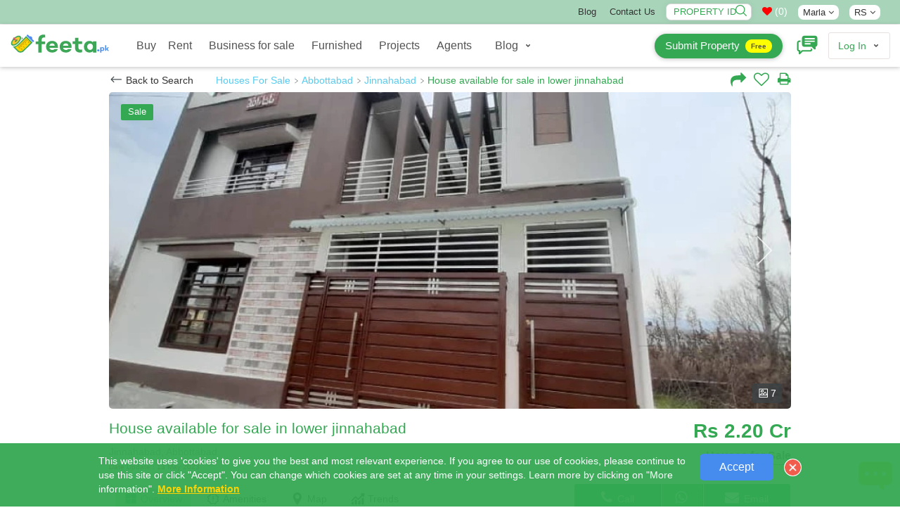

--- FILE ---
content_type: text/html; charset=UTF-8
request_url: https://www.feeta.pk/abbottabad/sale/house-available-for-sale-in-lower-jinnahabad.html
body_size: 42733
content:
<!DOCTYPE html>
<html  lang="en" class="absolutehtml  ">
<head><meta http-equiv="Content-Type" content="text/html; charset=utf-8">
<link rel="alternate" hreflang="en-AE" href="https://www.feeta.pk/abbottabad/sale/house-available-for-sale-in-lower-jinnahabad.html" />
<link rel="alternate" hreflang="en-gb" href="https://www.feeta.pk/abbottabad/sale/house-available-for-sale-in-lower-jinnahabad.html" />
<link rel="alternate" hreflang="en-us" href="https://www.feeta.pk/abbottabad/sale/house-available-for-sale-in-lower-jinnahabad.html" />
<link rel="alternate" hreflang="ar" href="https://www.feeta.pk/abbottabad/sale/house-available-for-sale-in-lower-jinnahabad.html" />
<link rel="canonical" href="https://www.feeta.pk/abbottabad/sale/house-available-for-sale-in-lower-jinnahabad.html" /> 
<link rel="icon" href="/assets/img/favicon.ico" type="image/x-icon" />
<meta name="csrf-token-name" content="csrf_token" />
<meta name="csrf-token-value" content="d11416466571104b60ba500d251d26416de727c3" />
<link rel="stylesheet" type="text/css" href="/assets/new/css/new_miified_styles_leatest.css?q=5" />
<link rel="stylesheet" type="text/css" href="/assets/css/new_minfied_new.min.css?q=10" />
<link rel="stylesheet" type="text/css" href="/assets/css/new_unminified.css?q=223" />
<link rel="stylesheet" type="text/css" href="/assets/css/_modification.css?q=319" />
<link rel="stylesheet" type="text/css" href="https://cdnjs.cloudflare.com/ajax/libs/font-awesome/4.7.0/css/font-awesome.min.css" />
<script type="text/javascript" src="https://cdnjs.cloudflare.com/ajax/libs/jquery/1.9.1/jquery.min.js"></script>
<title>House Available For Sale In Lower Jinnahabad Abbottabad - Jinnahabad - ID-90502</title>
<meta name="viewport" content="width=device-width, initial-scale=1, maximum-scale=1">
<meta name="description" content="House Available For Sale In Lower Jinnahabad Abbottabad - Jinnahabad - ID-90502 House Available For Sale In Lower Jinnahabad
5 Beds
1 Drawing Room
kitchen
tv Lounge
car Porch
demand 2 Crore 20 Lac
contact Us For More Detail...">
<meta name="keywords" content="plot of sale in lahore, houses for sale in lahore, houses for sale in Pakistan, Buy and Sell Property in Pakistan, property website in pakistan, pakistan property prices, cheap houses in pakistan, pakistan luxury real estate, property for sale in pakistan, real estate websites in pakistan">
<meta name="google-site-verification" content="gYY9Itu5_ej42w0P_Wi9ISGUEFs_4gMA4yWC-QLVmpg" />
<meta name="p:domain_verify" content="7e25a65f11c6b6cf5ee9b676933a4667"/>
<meta property="fb:app_id" content="1670193666768220">
<meta property="og:site_name" content="feeta.pk">
<meta property="og:title" content="House Available For Sale In Lower Jinnahabad Abbottabad - Jinnahabad - ID-90502">
<meta property="og:description" content="House Available For Sale In Lower Jinnahabad Abbottabad - Jinnahabad - ID-90502 House Available For Sale In Lower Jinnahabad
5 Beds
1 Drawing Room
kitchen
tv Lounge
car Porch
demand 2 Crore 20 Lac
contact Us For More Detail...">
<meta property="og:type" content="article">
<meta property="og:url" content="https://www.feeta.pk/abbottabad/sale/house-available-for-sale-in-lower-jinnahabad.html">
<meta property="og:image" content="https://www.feeta.pk/uploads/feeta_property_xyz/2023/05/2023-05-13-05-48-22-4323-1683956902.jpeg">
<meta property="og:image:width" content="">
<meta property="og:image:height" content="">
<meta property="og:locale" content="en_US">
<meta name="twitter:widgets:csp" content="on">
<meta name="twitter:card" content="photo">
<meta name="twitter:url" content="https://www.feeta.pk/abbottabad/sale/house-available-for-sale-in-lower-jinnahabad.html">
<meta name="twitter:image" content="https://www.feeta.pk/uploads/feeta_property_xyz/2023/05/2023-05-13-05-48-22-4323-1683956902.jpeg">
<meta name="twitter:title" content="House Available For Sale In Lower Jinnahabad Abbottabad - Jinnahabad - ID-90502">
<meta name="twitter:description" content="House Available For Sale In Lower Jinnahabad Abbottabad - Jinnahabad - ID-90502 House Available For Sale In Lower Jinnahabad
5 Beds
1 Drawing Room
kitchen
tv Lounge
car Porch
demand 2 Crore 20 Lac
contact Us For More Detail...">
<meta name="twitter:site" content="feeta.pk">
<link rel="canonical" href="https://www.feeta.pk/"/>
<meta property="og:locale" content="en_US" />
<meta property="og:type" content="website" />
<meta property="og:title" content="House Available For Sale In Lower Jinnahabad Abbottabad - Jinnahabad - ID-90502" />
<meta property="og:description" content="House Available For Sale In Lower Jinnahabad Abbottabad - Jinnahabad - ID-90502 House Available For Sale In Lower Jinnahabad
5 Beds
1 Drawing Room
kitchen
tv Lounge
car Porch
demand 2 Crore 20 Lac
contact Us For More Detail..." />
<meta property="og:url" content="https://www.feeta.pk/abbottabad/sale/house-available-for-sale-in-lower-jinnahabad.html" />
<meta property="og:site_name" content="Feeta.pk "/>
<meta property="og:email" content="support@feeta.pk "/>
<meta property="og:phone_number" content="+923007322294"/>
<meta property="og:site_name" content="Feeta.pk By RSi Advertising Pvt Ltd" />
<meta property="article:publisher" content="https://www.facebook.com/feeta.pk/"/>
<meta property="article:modified_time" content="2022-07-21T19:39:09+00:00" />
<meta name="twitter:card" content="summary_large_image" />
<meta name="twitter:site" content="@feetapk" />
<meta name="twitter:label1" content="Est. reading time" />
<meta name="twitter:data1" content="4 minutes" />
<meta name="Revisit-After" content="1 Days" />
<meta name="Language" content="English" />
<meta name="distribution" content="Global" />
<meta name="geo.region" content="PK-IS" />
<meta name="geo.placename" content="Islamabad" />
<meta name="geo.position" content="33.693812;73.065151" />
<meta name="allow-search" content="yes" />
<meta name="expires" content="never" />
<meta name="YahooSeeker" content="INDEX, FOLLOW" />
<meta name="msnbot" content="INDEX, FOLLOW" />
<meta name="googlebot" content="index,follow" />
<meta name="robots" content="index, follow, max-snippet:-1, max-image-preview:large, max-video-preview:-1" />
<meta http-equiv="Content-Language" content="en" />

<script>
function iniFrame(){window.self!==window.top&&$("html").addClass("isOnFram")}
iniFrame();
var CALLING_title =  'Please quote property reference<div dir="ltr" class="phone-div-tedifgar">[REFERENCENUMBER]</div>when calling us';
var Phone_title 	= 'Phone';
var Agent_title 	= 'Agent';
var Close_title 	= 'Close';
var call_statistics = '/articles/statistics/case/C';
var Contact_title 	= 'Contact Us';
var mpaurl= "https://maps.googleapis.com/maps/api/js?libraries=places&key=AIzaSyAuq0074pFpCc_GKeTNEIpLTrNbQWTFRBQ&language=en";
var get_property='/site/get_property';
</script>
 
<script async src="https://pagead2.googlesyndication.com/pagead/js/adsbygoogle.js?client=ca-pub-8079609553639616"     crossorigin="anonymous"></script>
 
<style>.closepopu {display:none; } .isOnFram  .closepopu {display:block; }.for-mobile { display: none;}
.not-available-css{     position: absolute;    left: 0;    right: 0;    top: 0;    bottom: 0;    background: rgba(255,255,255,0.5);    z-index: 1;    text-align: center;    display: flex;    align-items: center;    justify-content: center;}
.not-available-css span.cnt{background-color: red;    color: #fff;    font-size: 13px;    display: inline-block;    padding: 10px;    line-height: 1;    text-transform: uppercase;    font-weight: 900;    letter-spacing: 2px;    transform: rotate(340deg);}
[data-na="1"] .footerbtns{ display:none;}
html .desktop-title .srtbtn { background: red !important; }
</style>
<!-- Google Tag Manager -->
<script>(function(w,d,s,l,i){w[l]=w[l]||[];w[l].push({'gtm.start':
new Date().getTime(),event:'gtm.js'});var f=d.getElementsByTagName(s)[0],
j=d.createElement(s),dl=l!='dataLayer'?'&l='+l:'';j.async=true;j.src=
'https://www.googletagmanager.com/gtm.js?id='+i+dl;f.parentNode.insertBefore(j,f);
})(window,document,'script','dataLayer','GTM-PVFVKWW');</script>
<!-- End Google Tag Manager -->
<!-- Facebook Pixel Code -->
<script>
!function(f,b,e,v,n,t,s)
{if(f.fbq)return;n=f.fbq=function(){n.callMethod?
n.callMethod.apply(n,arguments):n.queue.push(arguments)};
if(!f._fbq)f._fbq=n;n.push=n;n.loaded=!0;n.version='2.0';
n.queue=[];t=b.createElement(e);t.async=!0;
t.src=v;s=b.getElementsByTagName(e)[0];
s.parentNode.insertBefore(t,s)}(window, document,'script',
'https://connect.facebook.net/en_US/fbevents.js');
fbq('init', '390815932011762');
fbq('track', 'PageView');
</script>
<noscript><img height="1" width="1" style="display:none"
src="https://www.facebook.com/tr?id=390815932011762&ev=PageView&noscript=1"
/></noscript>
<!-- End Facebook Pixel Code -->
<!-- Global site tag (gtag.js) - Google Ads: 447967597 -->
<script async src="https://www.googletagmanager.com/gtag/js?id=G-89180EZF1M"></script>
<script>
  window.dataLayer = window.dataLayer || [];
  function gtag(){dataLayer.push(arguments);}
  gtag('js', new Date());

  gtag('config', 'G-89180EZF1M');
</script>
<script type="application/ld+json">
{
  "@context": "https://schema.org",
  "@type": "Corporation",
  "name": "Feeta.pk By RSi Advertising Pvt Ltd",
  "url": "https://www.feeta.pk/",
  "logo":{"@type":"ImageObject","url":"https://www.feeta.pk/assets/logo/feeta-logo.jpg"},
  "description": " Feeta.pk is a complete real estate platform that provides a wide range of real estate properties investments opportunities in residential and commercial areas including houses, apartments, villas, ban glows, farmhouses, residential plots, commercial plots, shops in markets and plazas in all cities of Pakistan. Our services are beyond the selling and buying properties in Pakistan. We developed our website as a first smarter property search engine, where visitors can not only search the latest properties for buying and selling but also search for online estate agents, property developers, societies, and towns in all cities of Pakistan. ",

   "brand":{"@type":"Brand","name":"Feeta.pk By RSi Advertising Pvt Ltd "},

"telephone":"+923007322294","foundingDate":"2020","founder":[{"@type":"Person","name":"Rauf Ahmad Khan"}],"employee":[{"@type":"Person","name":"Amna","jobTitle":"Digital Marketing Manager"},{"@type":"Person","name":"Sajid","jobTitle":"Designer"}], "numberOfEmployees":{"@type":"QuantitativeValue","minValue":"50","maxValue":"100"},"image":{"@type":"ImageObject","url":"https://www.feeta.pk/assets/logo/feeta-logo.jpg"},

   "address": {
		"@type": "PostalAddress",
		"streetAddress": "Feeta.pk by RSi Advertising Pvt Limited, Pakistan",
		"addressLocality": "Khawar Center, SP Chowk",
		"addressRegion": "Mutan"
   },
					
  "contactPoint": {
    "@type": "ContactPoint",
    "telephone": "+923007322294",
    "contactType": "Support team",
    "contactOption": "HearingImpairedSupported",
    "areaServed": "PK",
    "availableLanguage": "en"
  },
 
  "openingHoursSpecification": {
    "@type": "OpeningHoursSpecification",
    "dayOfWeek": [
      "Monday",
      "Tuesday",
      "Wednesday",
      "Thursday",
      "Friday",
      "Saturday",
      "Sunday"
    ],
    "opens": "08:00",
    "closes": "18:00"
  },
"sameAs" : [ 
"https://www.facebook.com/feeta.pk/",
"https://twitter.com/feetapk", 
"https://pk.linkedin.com/company/pakistan-real-estate-feetapk", "https://www.instagram.com/feetapk/", "https://www.youtube.com/channel/UC8L5x9HfoxwPadnSJD7JjWw"
]
}
</script>

<!-- JSON-LD markup generated by Google Structured Data Markup Helper. -->
 
<script type='application/ld+json'>
{   
	"@context": "https://schema.org", 
	"@type": "BreadcrumbList",  
	"itemListElement": [
		{
		"@type": "ListItem", 
		"position": 1,   
		"name": "Back to Search",     
		"item": "https://www.feeta.pk/property-for-sale"
		},
		{     
		"@type": "ListItem", 
		"position": 2,
		"name": "for Sale",
		"item": "https://www.feeta.pk/property-for-sale"  
		},
		{     
		"@type": "ListItem", 
		"position": 3,
		"name": "Abbottabad",
			"item": "https://www.feeta.pk/property-for-sale/abbottabad"  
		},
		{  
		"@type": "ListItem",   
		"position": 4, 
		"name": "Houses", 
		"item": "https://www.feeta.pk/property-for-sale/Houses" 
		},
		{  
		"@type": "ListItem",   
		"position": 5, 
		"name": "House Available For Sale In Lower Jinnahabad", 
		"item": "https://www.feeta.pk/abbottabad/sale/house-available-for-sale-in-lower-jinnahabad.html" 
		}
	] 
}
</script>
 
<script>var logedin = false;var baseurl_index = "https://www.feeta.pk";</script>
<style>
    .strip:hover {
        -webkit-box-shadow: 0px 0px 50px 0px rgba(52, 168, 83, 0.32);
    -moz-box-shadow: 0px 0px 50px 0px rgba(52, 168, 83, 0.32);
    -o-box-shadow: 0px 0px 50px 0px rgba(52, 168, 83, 0.32);
    box-shadow: 0px 0px 50px 0px rgba(52, 168, 83, 0.32);
}
</style>
</head>
<body id="detail"  >
    <!-- Google Tag Manager (noscript) -->
<noscript><iframe src="https://www.googletagmanager.com/ns.html?id=GTM-PVFVKWW"
height="0" width="0" style="display:none;visibility:hidden"></iframe></noscript>
<!-- End Google Tag Manager (noscript) -->
     <a href="javascript:void(0)" class="closepopu"  onclick="parent.closePopup();"><img style="width: 66%;" src="/assets/img/closeme.png"/></a>

	<div id="base-container">
	<!-- Wrapper -->
	<div id="wrapper">
	    		<div class="b-cookies-notification js-cookies-notification active" id="s-cookies-notification">
        <div class="b-cookies-notification__container ">
            <div class="b-cookies-notification__description">
                    <div>
                       
                       This website uses 'cookies' to give you the best and most relevant experience. If you agree to our use of cookies, please continue to use this site or click "Accept". You can change which cookies are set at any time in your settings. 
                        Learn more by clicking on "More information".
                        <a class="b-cookies-notification__terms" href="https://www.feeta.pk/privacy" target="_blank">
                            More Information
                        </a>
                         
                    </div>
            </div>
            <div class="b-cookies-notification__wrapper-buttons ">        
                <div class="b-cookies-notification__container-button">
                    <button type="button" class="b-button  b-cookies-notification__accept js-cookies-notification__accept " data-url="/site/accept_cookie" onclick="setAcceptCookiex(this)" >
                        Accept
                    </button>
                </div>
                    <div class="b-cookies-notification__close js-cookies-notification__accept">
                        
 <img src="/assets/img/rrclose.png" onclick="removethisCookie()" class="b-img">
                    </div>
            </div>
     
			<div class="clearfix"></div>
        </div>
        
    </div>
		 
	<!-- Header Container
	================================================== -->
	<header id="pageHeader" class="headerAbsolute blackheader ">
 
     <style>
     .pageMainNav.nav>li>a,.pageMainNav.navbar-default>li>a,.pageMainNav>li>a,a.submit-prop{font-weight:500!important}.cWgQaj{top:0}#details-page-container .share-navev{position:absolute;top:18px}#its_detail_page .onlyfor_popup::before{top:-15px!important;height:60px!important}.onlyfor_popup a.close-b-Button{position:unset}.d-flex-center{display:flex;align-items:center}.topbar #menu-top-links a:hover{text-decoration:underline}a.fb-n{background-color:#4267b2}a.toutbe-n{background-color:red}a.linked-n{background-color:#0077b5}a.pinterest_url2-n{background-color:#c8232c}a.insta-n{background:-webkit-radial-gradient(30% 107%,circle,#fdf497 0,#fdf497 5%,#fd5949 45%,#d6249f 60%,#285aeb 90%);background:-o-radial-gradient(30% 107%,circle,#fdf497 0,#fdf497 5%,#fd5949 45%,#d6249f 60%,#285aeb 90%);background:radial-gradient(circle at 30% 107%,#fdf497 0,#fdf497 5%,#fd5949 45%,#d6249f 60%,#285aeb 90%);background:-webkit-radial-gradient(circle at 30% 107%,#fdf497 0,#fdf497 5%,#fd5949 45%,#d6249f 60%,#285aeb 90%)}.topbar .social-icons a:hover{background:#000!important;color:#fff!important}#detail .fRPqyQ{flex-wrap:nowrap;white-space:nowrap;overflow:hidden;text-overflow:ellipsis}#detail #mainContainerClass{margin-top:0;position:unset!important}#detail .HomeDetailsBackToSearch__FlexContainer-kqo6lf-0.bnKQbF{padding-top:0;padding-bottom:0}.val-error,.val-loa{line-height:23px}a.submit-prop{background:var(--logo-color);box-shadow:0 1px 6px 0 rgb(32 33 36 / 28%)!important;background-color:var(--logo-color)!important;color:#fff!important;border-radius:25px;border:0;transition:none;line-height:32px!important;height:35px!important;min-height:35px!important;display:flex!important;align-items:center!important;justify-content:center!important;padding:15px!important;font-size:15px!important}a.submit-prop:hover span{color:#555}a.submit-prop span{background-color:#ff0;display:inline;border-radius:23px;padding:3px 8px;display:inline-flex;line-height:1.3;color:#555!important;font-size:10px;margin-left:8px;font-weight:700}a.submit-prop:hover{background:#fff!important;color:#555!important}.newheader_dropdown_action.not-signed-in .newheader_useravatar_name{font-weight:500}.topbar .social-icons a{color:#fff;width:20px;height:20px;line-height:19px;font-size:12px;margin-right:5px;vertical-align:middle;display:inline-block;border-radius:5px;text-align:center;border:0}@media only screen and (min-width:768px){li#footer-selector a,li#footer-selector ul li a{white-space:nowrap;margin:0;position:relative;display:block}#listing .eTzLnr.active,.topbar{background-color:var(--logo-color)} .topbar{ background-color:#A8D5BAFF}.popoversect .eFpjEy{background:#fff!important}html .popoversect .eFpjEy button.fkEYux{padding:0 8px;line-height:24px!important;background-color:var(--logo-color);color:#fff!important}.eFpjEy{height:auto;padding:10px 18px}.port-price .gdSSaw{margin-bottom:7px}.absolutehtml .headerAbsolute.blackheader .headerAbsoluteHolder{position:unset!important}html #listing .container_class{margin-top:00px}.topbar{padding:5px 0;text-transform:capitalize;border-bottom:1px solid #f6f6f6;font-size:13px}.topbar ul{display:inline-block;margin-bottom:0}.topbar ul li{display:inline-block;margin-left:15px}li#footer-selector a{padding:0 10px}li#footer-selector ul:not(.abbecdbc){position:absolute;z-index:1;visibility:hidden;right:3px;top:22px;margin:0;display:block;padding:0;background:#fff;min-width:145px;transition:.2s;-webkit-border-radius:3px;border-radius:0;border:1px solid #e4e4e4}li#footer-selector ul li{display:block;height:auto;padding:0;position:relative;line-height:24px}._4eec698b:not(:last-child){border-bottom:1px solid #dedede}li#footer-selector ul li a{color:#555;padding:3px 10px;text-align:left;font-size:14px;width:100%}.d-flex-top,.dspflxn{display:flex;justify-content:flex-end}.post-rltiv{position:relative;line-height:1;margin-right:7px}.topbar .style_searchByIdNav__1JHLu input{width:122px;position:relative;padding:0;border:none;height:auto;font-weight:100;background:#fff;color:var(--logo-color)!important;border-radius:7px;line-height:22px;margin:0;text-transform:uppercase;text-indent:10px}.topbar .style_searchByIdNav__1JHLu span{cursor:pointer;position:absolute;top:2px;right:5px;z-index:2;width:18px}#mainContainerClass{margin-top:0}.topbar li#footer-selector:hover>ul{padding:0;visibility:visible;opacity:1;z-index:11111}.topbar li#footer-selector ul:not(.abbecdbc)::before{bottom:100%;right:15%;border:solid transparent;content:" ";height:0;width:0;position:absolute;pointer-events:none;border-bottom-color:#eee;margin-left:-7px}.topbar li#footer-selector{position:relative;cursor:pointer}.topbar .menu-item a,.topbar .social-icons .fa{color:#333;}#listing .eTzLnr{min-height:34px;width:100%;border-radius:0;font-size:13px;display:block;text-align:center;border:1px solid #dedede}#listing .eTzLnr.active{color:#fff}}@media only screen and (max-width:767px){.UserLinksListSingle a.submit-prop,.topbar{display:none!important}}.filter-button_active-m{border-color:var(--logo-color)!important;background-color:#cdebd5;border-color:var(--logo-color);color:var(--logo-color)}
    @media only screen and (min-width:1024px){ .userOptions.userOptions2 {    width: 368px;} #pageNav.pageNav2 .navbar-collapse {    width: calc(100% - 368px);}}
    span.newheader_useravatar_name.guides{  font-weight: 500;    font-size: 16px;    color:rgb(83, 83, 83)}
   .navbar-nav  .glos-li-list  li.newheader_dropdown_item a { 	line-height: 35px; 	padding-top: 0; padding-bottom: 0px; }
   .navbar-nav  .glos-li-list  li.newheader_dropdown_item:hover a{ text-decoration:underline;}
     </style>
     <div class="topbar"  >
      <div class="m-m-container">
        <div class="row">
          <div class="col col-sm-2 topbar-left" style="    display: flex;    align-items: center;    padding-top: 3px;">
         </div>
            
          <div class="col col-sm-10 topbar-right">
              
               <div class="row">
                    
                   <div class="col col-sm-12 d-flex-top">
            <ul id="menu-top-links" class="menu margin-right-15">
               <li id="menu-item-5986" class="menu-item menu-item-type-post_type menu-item-object-page menu-item-5986"><a href="https://www.feeta.pk/blog/">Blog</a></li>
              
              <li id="menu-item-5985" class="menu-item menu-item-type-post_type menu-item-object-page menu-item-5985"><a href="/contact-us">Contact Us</a></li>
             </ul>
            
           
                                  
             
                 <div class="dspflxn">
               		<div class="post-rltiv margin-right-15">
					<div class="val-loa">Validating..</div>
					<div class="val-error" onclick="removecls1(this)">Invalid ID</div>
				<div class="style_searchByIdNav__1JHLu"><input type="text" oninput="this.value = this.value.replace(/[^0-9.]/g, '').replace(/(\..*)\./g, '$1');" required="" maxlength="9" id="property_id" name="property_id" placeholder="Property ID" autocomplete="off"><span onclick="submitids()" ><img src="/assets/img/magn2.png" alt="searchicon"></span></div>
				</div>
		<style>
				input#property_id{box-shadow: 0 0 10px 0 rgb(0 0 0 / 7%);border: 1px solid #d8d8d8;
    opacity: 1;}
				   html[dir="ltr"] .style_searchByIdNav__1JHLu input{ padding-right: 25px; }  html[dir="rtl"] .style_searchByIdNav__1JHLu input{ padding-left: 25px; } 
				    #messageDropdown i.fa{color:red !important;}.mobile_bottom_filter-opened .srtbtn {  background: transparent !important;  }
				    .spnnwhatsapp {   display: none; }@media only screen and (max-width: 600px) {.spnnwhatsapp {   display: block; } }
				</style>
				<a class="nav-link count-indicator margin-right-15" style="color:#fc7d00 !important" id="messageDropdown" href="javascript:void(0)" onclick="openShortlistPop(this)">
				  <p class="color-grey  " style="color:#fff !important;margin-bottom:0px;"><i class="fa fa-heart" aria-hidden="true"></i> (<span class="  dataCounter-fav" id="dataCounter">0</span>)</p>
				</a>	
	 
				 <li id="footer-selector" style="display: inline-flex;    align-items: center;" class="nborder margin-right-15">
								  								<a class="" style="    padding: 4px 7px;    line-height: 1;    border-radius: 8px;    background: #fff;">Marla <span class="_56540a28 spantitl"><span class="fa fa-angle-down"></span></span></a>
								<ul class="  ">
								     
								<li class="_4eec698b undefined"><a href="/site/change_area_unit/unit/1$v;?>site/change_area_unit/unit/1"> Sq. Ft</a></li>
								 
								<li class="_4eec698b undefined"><a href="/site/change_area_unit/unit/4$v;?>site/change_area_unit/unit/1"> Kanal</a></li>
								 
								<li class="_4eec698b undefined"><a href="/site/change_area_unit/unit/3$v;?>site/change_area_unit/unit/1"> Marla</a></li>
								 
								<li class="_4eec698b undefined"><a href="/site/change_area_unit/unit/6$v;?>site/change_area_unit/unit/1"> Sq M</a></li>
								 
								<li class="_4eec698b undefined"><a href="/site/change_area_unit/unit/5$v;?>site/change_area_unit/unit/1"> Sq Yard</a></li>
								  
								</ul>


								</li>
				 <li id="footer-selector" style="display: inline-flex;    align-items: center;" class="nborder  margin-right-15">
								  
								<a class="" style="    padding: 4px 7px;    line-height: 1;    border-radius: 8px;    background: #fff;"> RS <span class="_56540a28 spantitl"><span class="fa fa-angle-down"></span></span></a>
								<ul class="  ">
								<li class="_4eec698b undefined"><a href="/site/change_currency/rating/rs"> RS </a></li>
								<li class="_4eec698b undefined"><a href="/site/change_currency/rating/usd"> USD </a></li>
								</ul>


								</li>
								
								     <div class="social-icons hide"> 
                    <a href="https://twitter.com/feetapk" rel="nofollow noopener noreferrer "  target="_blank" class="fb-n"  ><i class="fa fa-facebook"></i></a>
                    <a href="https://www.instagram.com/feetapk/" rel="nofollow noopener noreferrer" target="_blank" class="insta-n"  ><i class="fa fa-instagram"></i></a>
                    <a href="https://www.youtube.com/channel/UC8L5x9HfoxwPadnSJD7JjWw?view_as=subscriber" rel="nofollow noopener noreferrer" target="_blank" class="toutbe-n"  ><i class="fa fa-youtube"></i></a>
                    <a href="https://pk.linkedin.com/company/pakistan-real-estate-feetapk" rel="nofollow noopener noreferrer" target="_blank" class="linked-n"  ><i class="fa fa-linkedin"></i></a>
                    <a href="https://www.pinterest.com/feetapk/" rel="nofollow noopener noreferrer" target="_blank" class="pinterest_url2-n"  ><i class="fa fa-pinterest"></i></a>

				   </div>
        
               
                  
                   </div>
                    </div>
            </div>
              
          </div>
            
        </div>
      </div>
    </div>
     <!--topheader end-->
		<div class="headerAbsoluteHolder clearfix">
		    <div class="m-m-container">
		<!-- logo -->
		<div class="logo">
			<a href="/"  onclick="easyload(this,event,'mainContainerClass')">
				<img src="/assets/img/feetapk2.svg" style="height:60px;margin-top:-5px;" class="black_logo" alt="feeta.pk">
			</a>
		</div>
		<!-- pageNav -->
		<nav id="pageNav" class="navbar navbar-default navTransparent pageNav2 menu-active">
		<!-- navbar collapse -->
			<div class="collapse navbar-collapse" id="bs-example-navbar-collapse-1">
			    	<div style="display:none" class="m-clo-di" data-toggle="collapse" data-target="#bs-example-navbar-collapse-1" aria-expanded="false"  onclick="toggleBody()">
					<img src="/assets/img/closen.png" class=" "  >
				</div>
			<div class="navigation-wrapper" style="height: 18px;">
			
			<strong class="h elemenBlock h4 textWhite text-center menuTitle fontNeuron hidden-wiii hidden-wiv" id="menu-title">Properties </strong>
			<!-- pageMainNav -->
			<ul class="nav navbar-nav pageMainNav transparentWhite pageMainNav2" id="hmmenu"  >
			  
			    
			    
			<!-- remove dropdownFull class when its just regular dropdown -->
			<li class=" byc" id="hl_buy">
			<a href="/property-for-sale" onclick="easyload(this,event,'mainContainerClass')"  >Buy
			</a>
			</li>
		 
			<li class=" borderh" id="hl_rent">
			<a href="/property-for-rent"  onclick="easyload(this,event,'mainContainerClass')">Rent</a>
			</li>

			<li class=" borderh" id="hl_business" >
			<a href="/business-for-sale" onclick="easyload(this,event,'mainContainerClass')">Business for sale</a>
			</li>
			<li class=" borderh" id="hl_furnished" >
			<a href="/Furnished_Properties" onclick="easyload(this,event,'mainContainerClass')">Furnished</a>
			</li>
			<li class=" borderh" id="hl_installment" >
			<a href="/Installment_Properties" onclick="easyload(this,event,'mainContainerClass')">Installment</a>
			</li>
			<li class=" borderh" id="hl_development">
			<a href="/new-development"  onclick="easyload(this,event,'mainContainerClass')">Projects</a>
			</li>

			<li class=" borderh" id="hl_agents">
			<a href="/real-estate-agents"  onclick="easyload(this,event,'mainContainerClass')">Agents</a>
			</li>
			<li class=" glos-li-list" style="/* display: flex; */">
				<div class="newheader_dropdown_action " onclick="$(this).toggleClass('openmobile');" data-tr-event-name="header_user_account" data-header-id="profile">
				<a href="javascript:void(0)" class="newheader_dropdown_action_item header_link" data-ui-id="user-account">
				    
						<span class="newheader_useravatar_name guides"  >
						Blog
						</span>
						<div class="newheader_dropdown_action_item_after"></div>
				</a>
				<svg xmlns="http://www.w3.org/2000/svg" width="12" height="12" viewBox="0 0 12 12" class="newheader_dropdown_arrow">
				<path fill="currentColor" d="M6 5.869l1.634-1.635a.8.8 0 1 1 1.132 1.132l-2.2 2.2a.8.8 0 0 1-1.132 0l-2.2-2.2a.8.8 0 1 1 1.132-1.132L6 5.87z"></path>
				</svg>
				<div class="newheader_dropdown_container newheader_dropdown">
					<ul class="newheader_dropdown_items" style="    padding-left: 10px;    padding-right: 10px;">
					<li class="newheader_dropdown_item"><a class="newheader_dropdown_item_link header_link no-padding-left" style="padding-bottom: 2px;" href="/news">Property News</a></li>
					<li class="newheader_dropdown_item"><a class="newheader_dropdown_item_link header_link no-padding-left" style="padding-bottom: 2px;" href="https://www.feeta.pk/blog/">Feeta Blog</a></li>
					<li class="newheader_dropdown_item"><a class="newheader_dropdown_item_link header_link no-padding-left" style="padding-bottom: 2px;" href="/area-guides">Area Guides</a></li> 
					<li class="newheader_dropdown_item"><a class="newheader_dropdown_item_link header_link no-padding-left" href="/design-ideas/home-decoration-ideas">Home Decoration Ideas</a></li>
				 	<li class="newheader_dropdown_item"><a class="newheader_dropdown_item_link header_link no-padding-left" href="/design-ideas/bedroom-ideas">Bedroom Design Ideas</a></li>
				 	<li class="newheader_dropdown_item"><a class="newheader_dropdown_item_link header_link no-padding-left" href="/design-ideas/bathroom-ideas">Bathroom Design Ideas</a></li>
				<li class="newheader_dropdown_item"><a class="newheader_dropdown_item_link header_link no-padding-left" href="/design-ideas/kitchen-design-ideas">Kitchen Design Ideas</a></li>
					<li class="newheader_dropdown_item"><a class="newheader_dropdown_item_link header_link no-padding-left" href="/design-ideas/floor-plans">House Floor Plans</a></li>
				    <li class="newheader_dropdown_item"><a class="newheader_dropdown_item_link header_link no-padding-left" href="/videos-design-ideas/home-decoration-ideas">Design Ideas Videos</a></li>
					</ul>
				</div>
				</div>
			</li>

			<li class="for-mob zgt-ft" style="border:0px; ">
			<div class="zsg-footer-nav zsg-separator zsg-separator_narrow">
			<nav class="zsg-footer-row zsg-footer-linklist-container">
			<ul class="zsg-list_inline zsg-footer-linklist zsg-fineprint-header" style="margin-bottom:0px;" data-za-category="Navigation" data-za-action="Footer">
			<li><a href="/about-us"  >About<span class="m-mob"> Us</span></a></li><li><a href="/contact-us"  >Contact<span class="m-mob"> Us</span></a></li><li><a href="/privacy" >Legal Privacy</a></li><li><a href="/terms" >Terms<span class="m-mob"> Of Use</span></a></li><li><a href="/disclaimer"  >Disclaimer</a></li><li><a href="https://www.feeta.pk/blog/" target="_blank"   >Blog</a></li><li><a href="/site/price_trends"   >Price Trends</a></li><li><a href="/sitemap"   >Sitemap</a></li><li><a href="/advertise.html"  >Advertise</a></li><li><a href="https://www.feeta.pk/careers"  >Careers</a></li>
			</ul>
			</nav>
			</div>
			<div class="zsg-footer-follow"  ><span style="display: inline-block;text-align: center;color: #fff;width: 100%;line-height: 1.5px;">Follow us:</span><a href="https://www.facebook.com/Feetapk-101174211386449/" rel="nofollow noopener noreferrer" target="_blank" class=""   ><img src="/assets/img/nfb.svg" style="width:30px;height:30px;"></a>
			<a href="https://twitter.com/feetapk" rel="nofollow noopener noreferrer" target="_blank" class=""  ><img src="/assets/img/nti.svg" style="width:30px;height:30px;"></a>
			<a href="https://www.instagram.com/feetapk/" rel="nofollow noopener noreferrer" target="_blank" class=""  ><img src="/assets/img/ninst.svg" style="width:30px;height:30px;"></a>
			<a href="https://www.youtube.com/channel/UC8L5x9HfoxwPadnSJD7JjWw?view_as=subscriber" rel="nofollow noopener noreferrer" target="_blank" class=""  ><img src="/assets/img/nyt.svg" style="width:30px;height:30px;"></a>
            <a href="https://pk.linkedin.com/company/pakistan-real-estate-feetapk" rel="nofollow noopener noreferrer" target="_blank" class=""  ><img src="/assets/img/nlink.svg"  style="width:30px;height:30px;"></a>
            <a href="https://www.pinterest.com/feetapk/" rel="nofollow noopener noreferrer" target="_blank" class=""  ><img src="/assets/img/np2.png"  style="width:30px;height:30px;"></a>
			</div>
			</li>

			</ul>
			</div>
			</div>
			<!-- userOptions -->
			<div class="userOptions userOptions2 align-center">
			<!-- headerSearchForm -->
						<!-- UserLinksList -->
			<ul class="list-unstyled UserLinksList UserLinksListSingle ">
			    			
		 
              	<li class="nav-item dropdown margin-right-15  margin-left-5 " style="line-height:1"  > 
                             
              <a href="/post-my-property" class="btn btn-border-white dansss submit-prop"  >Submit Property <span>Free</span></a> 
          	</li>
			
			<li class="nav-item dropdown margin-right-15  margin-left-5 " style="line-height:1"  > 
				 <a href="/user/chat" style="color:var(--logo-color)"  class="chat-notify"><svg height='30px' width='30px'  fill="currentColor" xmlns="http://www.w3.org/2000/svg" xmlns:xlink="http://www.w3.org/1999/xlink" version="1.1" x="0px" y="0px" viewBox="0 0 100 100" enable-background="new 0 0 100 100" xml:space="preserve"><path d="M68.6,65.2l6,6c-0.3,5.5-4.9,9.8-10.4,9.8H28.5L16.7,92.9C16,93.7,15,94.1,14,94.1c-2.2,0-3.9-1.8-3.9-3.9v-9.3  c-4.7-1-8.3-5.2-8.3-10.2V39.1c0-5.8,4.7-10.4,10.4-10.4h6.3V36h-6.3C10.4,36,9,37.4,9,39.1v31.5c0,1.7,1.4,3.2,3.2,3.2h5.2V82  l8.2-8.2h38.7c1.7,0,3.2-1.4,3.2-3.2v-5.4H68.6z M98.3,16.4v31.5c0,5-3.6,9.2-8.3,10.2v9.3c0,1.1-0.5,2.1-1.2,2.9  C88,70.9,87,71.3,86,71.3c-1,0-2-0.4-2.8-1.2L71.5,58.4H35.8c-5.8,0-10.4-4.7-10.4-10.4V16.4c0-5.8,4.7-10.4,10.4-10.4h52  C93.6,5.9,98.3,10.6,98.3,16.4z M65.6,40.8H38v6.3h27.7V40.8z M85.8,28.9H38v6.3h47.8V28.9z M85.8,17H38v6.3h47.8V17z"></path></svg></a>
			</li>
					    <style>
			 .newheader_dropdown_item.spl-itm{    background: #fafbfc;
    text-align: center; }  .newheader_dropdown_item.spl-itm a { font-weight:600;} .newheader_dropdown_item.spl-itm a small { font-weight:300;}
			 .for-mobile-only-menu { display:none !important;}
             @media only screen and (max-width: 600px) {
             #sidebar     .zsg-footer-linklist {
    padding-left: 0!important;
    margin: 15px 0px 15px 0px !important;
    overflow: hidden;
}
            #sidebar     .zsg-footer-linklist-container,#sidebar .zsg-toolbar-menu {
    position: relative;
}
#sidebar .zsg-footer-row {
    text-align: center;
}
#sidebar .zsg-footer-linklist-container {
    border-top: 1px solid #d8d8d8;
    border-bottom: 1px solid #d8d8d8;
}#sidebar li.for-mob.zgt-ft a {
    color: #fff !important;
    margin-left: 5px;
    margin-right: 5px;padding-top:0px;padding-bottom:0px;
}
                 .zsg-list_inline>li, .zsg-pagination>li, .zsg-steps>li {
    display: inline-block;
}#sidebar .pageMainNav2 .zsg-footer-follow {
    display: block!important;
    text-align: center;
    padding-top: 15px;
    padding-bottom: 15px;
}html #sidebar .zsg-footer-follow span {
    color: #fff!important;
    margin-bottom: 29px; }
#sidebar .zsg-footer-linklist li {
    margin: 0  0px;
    display: inline-block;
    padding-top: 0;
    text-align: center;
    vertical-align: top;
    line-height: 30px;
    font-size: 13px;
    list-style: none;
}
         #sidebar        .pageMainNav2 > li.for-mob.zgt-ft {
    background: var(--logo-color);
    margin-top: 10px;
    margin-left: -18px !important;
    margin-right: -18px !important;
    color: #fff;
}
                 .pageMainNav2 .zsg-footer-nav {
    display: block!important;
}
                 .newheader_dropdown_action:hover .newheader_dropdown_container {
    visibility: hidden !important; 
}.newheader_dropdown_action.openmobile .newheader_dropdown_container {
    visibility: visible !important; 
}
                 .for-desktop-only { display:none; }
                 #sidebar ul.nav li.borderh ,  #sidebar ul.nav li.byc {
    position: relative;
    display: block;
    background: #fff;
    margin-left: -15px;
    margin-right: -15px !important;
     padding-left: 15px;  
}
                 #sidebar ul.nav li > a {
    padding-top: 13px;
    color: #fff;
    padding-left: 15px;
    padding-bottom: 13px;
    display: block;padding: 17px 5px;color: #666;padding: 10px 5px;
    color: #666;
    border: 0px !important;
}
                 .for-mobile-only-menu { display:block !important;}
                 html #pageNav.pageNav2 #bs-example-navbar-collapse-1.navbar-collapse,.sidebar {   visibility: hidden !important;
  -webkit-transform: translateX(100%)!important;
  -ms-transform: translateX(100%)!important;
  transform: translateX(100%)!important;
  transition: all 0.3s linear!important;
  -webkit-transition: all 0.3s linear!important;
  -moz-transition: all 0.3s linear!important;
  -o-transition: all 0.3s linear!important;
  -ms-transition: all 0.3s linear!important;    right: 0 !important;
    top: 0 !important;
}  
 html body.menuIsActive #pageNav.pageNav2 #bs-example-navbar-collapse-1.navbar-collapse,.sidebar-offcanvas.active {
  visibility: visible!important;
  opacity: 1 !important;
  -webkit-transform: translate(0) !important;
  transform: translate(0) !important;
}
     html body.menuIsActive   .newheader_dropdown_item {
    border-bottom: 0px;
}        .for-mobile-only-menu ul.d-flex li{ max-width:50%; margin-right:10px;  }
.for-mobile-only-menu ul.d-flex.user-m { background:#fafbfc; flex-wrap:wrap;  padding-bottom:15px;padting-top:15px;  display:flex;margin-left: -18px;
    margin-right: -18px;}
.for-mobile-only-menu ul.d-flex li {
    max-width: 50%;
    margin-right: 10px;
    min-width: 46%;
}html #pageNav .pageMainNav,.sidebar > .nav {
    
    padding: 55px 18px 0px !important;    background: #fafbfc;
}html #pageNav .pageMainNav.nav>li,html #pageNav .pageMainNav.navbar-default>li,html #pageNav .pageMainNav>li {
    border: 0px !important;
}
html #pageNav .pageMainNav.nav>li.for-mob.zgt-ft {
  
    background: var(--logo-color);margin-top: 10px;
    margin-left: -18px !important;
    margin-right: -18px !important;color:#fff;
}html #pageNav .pageMainNav.nav>li.for-mob.zgt-ft a{ color:#fff !important;} 
html #pageNav .pageMainNav.nav>li, html #pageNav .pageMainNav.navbar-default>li, html #pageNav .pageMainNav>li {
    border: 0px !important;
    background: #fff;
    margin-left: -15px;
    margin-right: -15px !important;
    padding-left: 15px;
    padding-right: 15px;
}html .zsg-footer-follow span {
    color: #fff!important;
}html #pageNav .pageMainNav.nav>li.for-mob.zgt-ft a {
    color: #fff !important;
    margin-left: 5px;
    margin-right: 5px;
}
             }
			 </style>			  
			<li class="" id="no_userli"  >
				<div class="newheader_dropdown_action not-signed-in" onclick="$(this).toggleClass('openmobile');" data-tr-event-name="header_user_account" data-header-id="profile">
				<a href="javascript:void(0)" class="newheader_dropdown_action_item header_link" data-ui-id="user-account">
						<span class="newheader_useravatar_name">
						Log In
						</span>
						<div class="newheader_dropdown_action_item_after"></div>
				</a>
				<svg xmlns="http://www.w3.org/2000/svg" width="12" height="12" viewBox="0 0 12 12" class="newheader_dropdown_arrow">
				<path fill="currentColor" d="M6 5.869l1.634-1.635a.8.8 0 1 1 1.132 1.132l-2.2 2.2a.8.8 0 0 1-1.132 0l-2.2-2.2a.8.8 0 1 1 1.132-1.132L6 5.87z"></path>
				</svg>
				<div class="newheader_dropdown_container newheader_dropdown">
					<ul class="newheader_dropdown_items">
					<li class="newheader_dropdown_item"><a class="newheader_dropdown_item_link header_link no-padding-left" style="padding-bottom: 2px;" href="/user/Login_option">
					Login
					</a></li>
					<li class="newheader_dropdown_item"><a class="newheader_dropdown_item_link header_link no-padding-left" href="/free-register">
					Create your account
					</a></li>
					<li class="newheader_dropdown_item"><a class="newheader_dropdown_item_link header_link sbmitLin " href="/post-my-property">
					Submit your property
					</a></li>
					</ul>
				</div>
				</div>
			</li>
						</ul>
			<div class="navbar-header">
			    	<img src="/assets/img/menu-icon-green.svg" class="navbar-toggle collapsed openObject" data-toggle="collapse" data-target="#bs-example-navbar-collapse-1" aria-expanded="false"  onclick="toggleBody()">
		 
		 	</div>
			</div>
		</nav>
		</div>
		</div>
		</header>

<div class="myaccount-menu is-ended container for-mobile latest-chanes">
	<style>
	.for-mobile.latest-chanes.myaccount-menu.is-ended .list-unstyled.myaccount-menu-navigation {
    position: fixed;
    z-index: 11;
    bottom: 0;
    width: 100%;
    margin: 0!important;
    left: 0;
    right: 0;
    background: #fff !important;
    display: flex;
    align-items: center;
    height: 50px;
    padding-left:5px;padding-right:5px;border-top: 1px solid #eee;
}.for-mobile.latest-chanes.myaccount-menu.is-ended .list-unstyled.myaccount-menu-navigation li { flex:1; text-align:center}
.for-mobile.latest-chanes input[class=neutral]:checked+span.svg, .for-mobile input[class=neutral]:focus+span.svg, .for-mobile input[class=neutral]:hover+span.svg {
    font-weight: 600;
    font-size: 17px;
    color: #222 !important;
}.for-mobile.latest-chanes .rating-container span.svg {
    color: #ccc!important;
}.for-mobile.latest-chanes  .iconqs{ width:20px; height:20px;fill:var(--logo-color); }
.for-mobile.latest-chanes  .rating{ padding-left:0px; padding-right:0px; }
.srch-histry ._575d77c8 { flex:1;}
.list-unstyled.myaccount-menu-navigation li a {
    line-height: 18px!important;
    display: flex;
    flex-direction: column;
    align-items: center;
}
.btmtext { color:#2f2f2f;font-size:12px; }
	</style>
	  <div hidden>
        <svg xmlns="http://www.w3.org/2000/svg" style="display: none;"><symbol id="feeta_plus" viewBox="0 0 512 512"><title>plus</title><path d="m256 0c-141.164062 0-256 114.835938-256 256s114.835938 256 256 256 256-114.835938 256-256-114.835938-256-256-256zm112 277.332031h-90.667969v90.667969c0 11.777344-9.554687 21.332031-21.332031 21.332031s-21.332031-9.554687-21.332031-21.332031v-90.667969h-90.667969c-11.777344 0-21.332031-9.554687-21.332031-21.332031s9.554687-21.332031 21.332031-21.332031h90.667969v-90.667969c0-11.777344 9.554687-21.332031 21.332031-21.332031s21.332031 9.554687 21.332031 21.332031v90.667969h90.667969c11.777344 0 21.332031 9.554687 21.332031 21.332031s-9.554687 21.332031-21.332031 21.332031zm0 0"/></symbol><symbol id="feeta_magnifying-glass" viewBox="0 0 45.008 45.009"><title>magnifying-glass</title><path d="M43.462,35.997l-11.401-11.37c1.197-2.352,1.845-4.962,1.845-7.676c0-4.528-1.765-8.785-4.966-11.986 C25.739,1.763,21.481,0,16.953,0C12.426,0,8.167,1.763,4.966,4.965C1.765,8.167,0,12.424,0,16.952 c0,4.528,1.764,8.785,4.966,11.986c3.201,3.202,7.459,4.965,11.986,4.965c2.714,0,5.325-0.646,7.675-1.842l11.371,11.402 c1.029,1.029,2.382,1.546,3.732,1.546c1.35,0,2.701-0.517,3.731-1.546C45.524,41.4,45.524,38.059,43.462,35.997z M9.444,24.459 c-2.005-2.006-3.109-4.671-3.109-7.507s1.104-5.502,3.11-7.508c2.005-2.005,4.671-3.11,7.507-3.11s5.502,1.104,7.508,3.11 c2.005,2.005,3.11,4.671,3.11,7.507s-1.105,5.502-3.11,7.508c-2.006,2.005-4.673,3.109-7.508,3.109 C14.117,27.568,11.451,26.465,9.444,24.459z"/></symbol><symbol id="feeta_home" viewBox="0 0 512 512"><title>home</title><path d="m498.195312 222.695312c-.011718-.011718-.023437-.023437-.035156-.035156l-208.855468-208.847656c-8.902344-8.90625-20.738282-13.8125-33.328126-13.8125-12.589843 0-24.425781 4.902344-33.332031 13.808594l-208.746093 208.742187c-.070313.070313-.140626.144531-.210938.214844-18.28125 18.386719-18.25 48.21875.089844 66.558594 8.378906 8.382812 19.445312 13.238281 31.277344 13.746093.480468.046876.964843.070313 1.453124.070313h8.324219v153.699219c0 30.414062 24.746094 55.160156 55.167969 55.160156h81.710938c8.28125 0 15-6.714844 15-15v-120.5c0-13.878906 11.289062-25.167969 25.167968-25.167969h48.195313c13.878906 0 25.167969 11.289063 25.167969 25.167969v120.5c0 8.285156 6.714843 15 15 15h81.710937c30.421875 0 55.167969-24.746094 55.167969-55.160156v-153.699219h7.71875c12.585937 0 24.421875-4.902344 33.332031-13.808594 18.359375-18.371093 18.367187-48.253906.023437-66.636719zm0 0"/></symbol><symbol id="feeta_like" viewBox="0 0 512 512"><title>like</title><path d="M376,30c-27.783,0-53.255,8.804-75.707,26.168c-21.525,16.647-35.856,37.85-44.293,53.268 c-8.437-15.419-22.768-36.621-44.293-53.268C189.255,38.804,163.783,30,136,30C58.468,30,0,93.417,0,177.514 c0,90.854,72.943,153.015,183.369,247.118c18.752,15.981,40.007,34.095,62.099,53.414C248.38,480.596,252.12,482,256,482 s7.62-1.404,10.532-3.953c22.094-19.322,43.348-37.435,62.111-53.425C439.057,330.529,512,268.368,512,177.514 C512,93.417,453.532,30,376,30z"/></symbol><symbol id="feeta_user" viewBox="-42 0 512 512.002"><title>user</title><path d="m210.351562 246.632812c33.882813 0 63.222657-12.152343 87.195313-36.128906 23.972656-23.972656 36.125-53.304687 36.125-87.191406 0-33.875-12.152344-63.210938-36.128906-87.191406-23.976563-23.96875-53.3125-36.121094-87.191407-36.121094-33.886718 0-63.21875 12.152344-87.191406 36.125s-36.128906 53.308594-36.128906 87.1875c0 33.886719 12.15625 63.222656 36.132812 87.195312 23.976563 23.96875 53.3125 36.125 87.1875 36.125zm0 0"/><path d="m426.128906 393.703125c-.691406-9.976563-2.089844-20.859375-4.148437-32.351563-2.078125-11.578124-4.753907-22.523437-7.957031-32.527343-3.308594-10.339844-7.808594-20.550781-13.371094-30.335938-5.773438-10.15625-12.554688-19-20.164063-26.277343-7.957031-7.613282-17.699219-13.734376-28.964843-18.199219-11.226563-4.441407-23.667969-6.691407-36.976563-6.691407-5.226563 0-10.28125 2.144532-20.042969 8.5-6.007812 3.917969-13.035156 8.449219-20.878906 13.460938-6.707031 4.273438-15.792969 8.277344-27.015625 11.902344-10.949219 3.542968-22.066406 5.339844-33.039063 5.339844-10.972656 0-22.085937-1.796876-33.046874-5.339844-11.210938-3.621094-20.296876-7.625-26.996094-11.898438-7.769532-4.964844-14.800782-9.496094-20.898438-13.46875-9.75-6.355468-14.808594-8.5-20.035156-8.5-13.3125 0-25.75 2.253906-36.972656 6.699219-11.257813 4.457031-21.003906 10.578125-28.96875 18.199219-7.605469 7.28125-14.390625 16.121094-20.15625 26.273437-5.558594 9.785157-10.058594 19.992188-13.371094 30.339844-3.199219 10.003906-5.875 20.945313-7.953125 32.523437-2.058594 11.476563-3.457031 22.363282-4.148437 32.363282-.679688 9.796875-1.023438 19.964844-1.023438 30.234375 0 26.726562 8.496094 48.363281 25.25 64.320312 16.546875 15.746094 38.441406 23.734375 65.066406 23.734375h246.53125c26.625 0 48.511719-7.984375 65.0625-23.734375 16.757813-15.945312 25.253906-37.585937 25.253906-64.324219-.003906-10.316406-.351562-20.492187-1.035156-30.242187zm0 0"/></symbol></svg>    </div>
    
		<nav class="clearfix margin-bottom-15">
			<ul class="list-unstyled myaccount-menu-navigation bttom-menu have-padding">
			 
		
	<li class="widht-40"><a href="/" class=""  > 
			 <svg class="iconqs">
                      <use xlink:href="#feeta_home"></use>
                  </svg>
                  <span  class="btmtext">Home</span>
		</a></li>
		<li class="widht-40"><a onclick="openListing(this,event)" href="/property-for-sale"   style="color:var(--secondary-color) !important" class="active srch-foor"><svg class="iconqs">
                      <use xlink:href="#feeta_magnifying-glass"></use>
                  </svg>
                   <span  class="btmtext">Search</span>
                  </a></li>
		<li class="widht-40"><a href="/post-my-property" class=""  > 
			 <svg class="iconqs">
                      <use xlink:href="#feeta_plus"></use>
                  </svg>
                   <span  class="btmtext">Post</span>
		</a></li>
		<li class="widht-40"><a href="/my-dashboard" class=""  > 
			 <svg class="iconqs">
                      <use xlink:href="#feeta_user"></use>
                  </svg>
                   <span  class="btmtext">Profile</span>
		</a></li>
		<li class="widht-40"><a class="nav-link count-indicator" id="messageDropdown" style="color:var(--secondary-color) !important;position:relative;display: block;  " href="javascript:void(0)" onclick="openShortlistPop(this)">  
			        <span style="position:relative;"> <svg class="iconqs">
                      <use xlink:href="#feeta_like"></use>
                  </svg><span class="badge header-saved-properties__counter dataCounter-fav" id="dataCounter" >0</span>
                  </span>
                   <span class="btmtext">Favourite</span>
                  </a></li>
		</ul>
		</nav>
		<div class="clearfix"></div>
	</div>
<link href="/assets/css/minified_new.min.css" rel="stylesheet"> 
<div class="mobile_bottom_filter">
   <div class="mobile_bottom_shortlisted_container">
      <div class="desktop-title"> My Shortlisted Properties <span class="fa fa-close srtbtn pull-right" onclick="closeShortlistPop(this)"></span> </div>
      <div class="hide" id="emptyResults" ><img src="/assets/img/love.png" class="nofav-img"><span class="nofav-text">No fav items found</span></div>
      <div class="list" style="display: block;">
		  <div id="lodivScro"></div>
         <ul id="shortlist_items" class="listings drawer-items" style="max-height: 453px;">
         </ul>
      </div>
      <div id="ldmore"></div>
   </div>
   <div class="clear"></div>
</div>
<script>
	var stopPaginationFav;
	var loadingHtmlFav    	= '<div style="position:relative;"><div class="loading "><div class="spinner rmsdf"><div class="bounce1"></div>  <div class="bounce2"></div>  <div class="bounce3"></div></div></div></div>';
	var	loadMoreHtmlFav 	= '<a href="javascript:void(0)" class="btn   btn-primary  btn-shadow btn-rounded btn-icon-right"   onclick="checkScrollFav();"  >Load More</a>';  
	var afterFinishHtmlFav = '';   
	var scrollFav=true;
	var limitFav='20';
	var offsetFav ='0';
	var stopPaginationFav;
	var checkFutureFav = true ;
	var loadingDivFav ;
	$(document).ready(function () {
	loadingDivFav  =  $('#lodivScro');
	});
	var currentPageFav = 1;
	var slugFav ='/listing/fav_properties';
	var deleteFav ='/user/remove_properties';
</script>
	<div class="clearfix"></div>
	<!-- Header Container / End --> 
	  <div class="container_class no_header" id="mainContainerClass">
				<div id="notify-container"></div>
				<script>$(function(){loadChart();})
var temp_lat1 = parseFloat('34.193772');
var   temp_lng1 = parseFloat('73.239191');
</script>
 
<div style="position:relative;" id="its_detail_page" class="">
<div class="HomeDetailsBackToSearch__FlexContainer-kqo6lf-0 bnKQbF" style="align-items:center; ">
    <div class="onlyfor_popup">
        <a href="javascript:void(0)" onclick="closePopupGetail()" class="close-b-Button"><img src="/assets/img/barrows.png" class=" "></a>
 
        <a href="javascript:void(0)" onclick="closePopupGetail()" class="close-b-Button pull-right right"><img src="/assets/img/closen.png" class=" "></a>
 
	</div>
	<div style="width:calc(100% - 70px);padding-top:1px" class="FlexContainers__Columns-zvngfq-2 iaArEw" align="start">
		<div data-testid="back-to-search-link-container" class="BackToSearchLink__LinkContainer-sc-1cnrjeu-0 cEHbph">
			<a href="/property-for-sale" class="d-flex-center" onclick="easyload(this,event,'mainContainerClass')">
				<div class="BackToSearchLink__ArrowIconContainer-sc-1cnrjeu-2 cWgQaj">
					<div class="ui__SvgContainer-sc-1z03173-0 dnmcZc">
						<svg width="20" height="20" viewBox="0 0 24 24" xmlns="http://www.w3.org/2000/svg">
							<path fill="#474E52" d="M5.563 11.236l-1.28 1.28v-1.06l4.5 4.5c.707.707-.354 1.768-1.061 1.06l-4.5-4.5a.737.737 0 0 1-.218-.454.75.75 0 0 1 .218-.606l.037-.037a.736.736 0 0 1 .493-.183h1.81zm2.159-4.28a.75.75 0 0 1 1.06 1.06l-3.22 3.22h15.44a.75.75 0 1 1 0 1.5H3.752l.53-1.28 4.5 4.5-1.06 1.06-4.5-4.5a.747.747 0 0 1-.215-.442.766.766 0 0 1 .252-.655l4.463-4.463z"></path>
						</svg>
					</div>
				</div><span class="BackToSearchLink__LinkText-sc-1cnrjeu-1 fzdoeg Text__TextBase-sc-1cait9d-0 eZuzxa">Back to Search</span>
			</a>
		</div>
		<nav data-testid="bread-crumb-container" class="BackToSearchBreadcrumbs__BreadcrumbsContainer-sc-1psjy3f-0 eLjaXW Breadcrumb__BreadcrumbContainer-sc-9uq83w-0 fRPqyQ">
			<div r="xxs" class="Padding-sc-1tki7vp-0 lhidDf">
				<div class="MediaBlock__MediaContainer-skmvlj-0 cBzaHP">
					<div class="MediaBlock__MediaContent-skmvlj-1 dCsAgE"><span class="Text__TextBase-sc-1cait9d-0 jLQBVG"><span class="Text__TextBase-sc-1cait9d-0 dqIHyb"><a href="/property-for-sale/Houses" onclick="easyload(this,event,'mainContainerClass')">Houses   For Sale</a></span></span>
					</div>
					<div class="ui__SvgContainer-sc-1z03173-0 jbEOdO">
						<svg width="8" height="8" xmlns="http://www.w3.org/2000/svg" viewBox="0 0 16 16">
							<path fill="#474E52" d="M4.7 2.4a.5.5 0 0 1 .6-.8l8 6a.5.5 0 0 1 0 .8l-8 6a.5.5 0 0 1-.6-.8L12.167 8 4.7 2.4z"></path>
						</svg>
					</div>
				</div>
			</div>
			
			<div r="xxs" class="Padding-sc-1tki7vp-0 lhidDf">
				<div class="MediaBlock__MediaContainer-skmvlj-0 cBzaHP">
					<div class="MediaBlock__MediaContent-skmvlj-1 dCsAgE"><span class="Text__TextBase-sc-1cait9d-0 jLQBVG"><a href="/property-for-sale/property-for-sale/abbottabad" onclick="easyload(this,event,'mainContainerClass')">Abbottabad</a></span>
					</div>
					<div class="ui__SvgContainer-sc-1z03173-0 jbEOdO">
						<svg width="8" height="8" xmlns="http://www.w3.org/2000/svg" viewBox="0 0 16 16">
							<path fill="#474E52" d="M4.7 2.4a.5.5 0 0 1 .6-.8l8 6a.5.5 0 0 1 0 .8l-8 6a.5.5 0 0 1-.6-.8L12.167 8 4.7 2.4z"></path>
						</svg>
					</div>
				</div>
			</div>
			 
		 
			<div r="xxs" class="Padding-sc-1tki7vp-0 lhidDf">
				<div class="MediaBlock__MediaContainer-skmvlj-0 cBzaHP">
					<div class="MediaBlock__MediaContent-skmvlj-1 dCsAgE"><span class="Text__TextBase-sc-1cait9d-0 jLQBVG"><a href="/property-for-sale/property-for-sale/abbottabad/jinnahabad-1" onclick="easyload(this,event,'mainContainerClass')">Jinnahabad</a></span>
					</div>
					<div class="ui__SvgContainer-sc-1z03173-0 jbEOdO">
						<svg width="8" height="8" xmlns="http://www.w3.org/2000/svg" viewBox="0 0 16 16">
							<path fill="#474E52" d="M4.7 2.4a.5.5 0 0 1 .6-.8l8 6a.5.5 0 0 1 0 .8l-8 6a.5.5 0 0 1-.6-.8L12.167 8 4.7 2.4z"></path>
						</svg>
					</div>
				</div>
			</div>
			 
		 
			<div r="xxs" class="Padding-sc-1tki7vp-0 lhidDf">
				<div class="MediaBlock__MediaContainer-skmvlj-0 cBzaHP">
					<div class="MediaBlock__MediaContent-skmvlj-1 dCsAgE"><span class="Text__TextBase-sc-1cait9d-0 jLQBVG"><span class="Text__TextBase-sc-1cait9d-0 dqIHyb  smsec_1">House available for sale in lower jinnahabad</span></span>
					</div>
				</div>
			</div>
		</nav>
	</div>
	<style>
	    .mdetidnn.favbtn {
    margin-right: 1px;
    visibility: visible!important;
    background: #fff;
    color: var(--logo-color);
    width: 37px;
    height: 32px;
    display: inline-block;
    text-align: center;
    font-size: 20px;
    border-radius: 5px;
    border: 0;
    line-height: 32px;
    vertical-align: middle;
    text-align: center;
}.favbtn.mdetidnn.lastref {
    width: 24px;
    height: 22px;
}.favbtn.mdetidnn.lastref i {
    font-size: 22px !important;
}#PDPShareButton.sdshre {
    color: var(--logo-color);
    width: 22px;
    height: 22px;
}
@media only screen and (max-width: 600px){
#detail #its_detail_page .HomeDetailsBackToSearch__FlexContainer-kqo6lf-0.bnKQbF {
    display: flex!important ;
}
#details-page-container #its_detail_page .HomeDetailsBackToSearch__FlexContainer-kqo6lf-0.bnKQbF {
    display: block!important ;
}
}
	</style>
			<div class="pull-right share-navev"  style="width:100px;min-width:100px;">
		    <a href="javascript:void(0)" class="margin-left-10 pull-right" onclick="window.print()"><i class="fa fa-print" style="font-size:20px;color: var(--logo-color);"></i></a>
		             <button type="button" style="position:relative;border: 0px !important;padding:0px !important;line-height:1;"  id="fav_button_90502" class="pull-right   false  favbtn mdetidnn  margin-left-5 lastref " onclick="OpenFavouriteNew(this)" data-function="save_favourite" style="" data-id="90502" data-after="saved_fave"><i class="fa fa-heart-o" style="font-size:32px ;"></i></button>
        
                   <span  class="pull-right  margin-right-5" style="position:relative;">
                      <button id="PDPShareButton" class="sdshre   " style="position:relative;border: 0px !important;padding:0px !important;left:0px;right:0px;" onclick="$('#share_widget').toggle();" ><span class=""><svg xmlns="http://www.w3.org/2000/svg" xmlns:xlink="http://www.w3.org/1999/xlink" xmlns:svgjs="http://svgjs.com/svgjs" version="1.1" width="100%" height="100%" x="0" y="0" viewBox="0 0 511.626 511.627" style="enable-background:new 0 0 512 512" xml:space="preserve" class=""><g> <g xmlns="http://www.w3.org/2000/svg"> <path d="M506.206,179.012L360.025,32.834c-3.617-3.617-7.898-5.426-12.847-5.426s-9.233,1.809-12.847,5.426 c-3.617,3.619-5.428,7.902-5.428,12.85v73.089h-63.953c-135.716,0-218.984,38.354-249.823,115.06C5.042,259.335,0,291.03,0,328.907 c0,31.594,12.087,74.514,36.259,128.762c0.57,1.335,1.566,3.614,2.996,6.849c1.429,3.233,2.712,6.088,3.854,8.565 c1.146,2.471,2.384,4.565,3.715,6.276c2.282,3.237,4.948,4.859,7.994,4.859c2.855,0,5.092-0.951,6.711-2.854 c1.615-1.902,2.424-4.284,2.424-7.132c0-1.718-0.238-4.236-0.715-7.569c-0.476-3.333-0.715-5.564-0.715-6.708 c-0.953-12.938-1.429-24.653-1.429-35.114c0-19.223,1.668-36.449,4.996-51.675c3.333-15.229,7.948-28.407,13.85-39.543 c5.901-11.14,13.512-20.745,22.841-28.835c9.325-8.09,19.364-14.702,30.118-19.842c10.756-5.141,23.413-9.186,37.974-12.135 c14.56-2.95,29.215-4.997,43.968-6.14s31.455-1.711,50.109-1.711h63.953v73.091c0,4.948,1.807,9.232,5.421,12.847 c3.62,3.613,7.901,5.424,12.847,5.424c4.948,0,9.232-1.811,12.854-5.424l146.178-146.183c3.617-3.617,5.424-7.898,5.424-12.847 C511.626,186.92,509.82,182.636,506.206,179.012z" fill="currentColor" data-original="#000000" style="" class=""/> </g> <g xmlns="http://www.w3.org/2000/svg"> </g> <g xmlns="http://www.w3.org/2000/svg"> </g> <g xmlns="http://www.w3.org/2000/svg"> </g> <g xmlns="http://www.w3.org/2000/svg"> </g> <g xmlns="http://www.w3.org/2000/svg"> </g> <g xmlns="http://www.w3.org/2000/svg"> </g> <g xmlns="http://www.w3.org/2000/svg"> </g> <g xmlns="http://www.w3.org/2000/svg"> </g> <g xmlns="http://www.w3.org/2000/svg"> </g> <g xmlns="http://www.w3.org/2000/svg"> </g> <g xmlns="http://www.w3.org/2000/svg"> </g> <g xmlns="http://www.w3.org/2000/svg"> </g> <g xmlns="http://www.w3.org/2000/svg"> </g> <g xmlns="http://www.w3.org/2000/svg"> </g> <g xmlns="http://www.w3.org/2000/svg"> </g> </g></svg></span>
                  </button>
                 
					<div class="a2a_kit a2a_kit_size_32 a2a_floating_style a2a_vertical_style" id="share_widget" style=""> 
					<a class="a2a_button_facebook" target="_blank" href="https://www.facebook.com/sharer/sharer.php?u=https%3A%2F%2Fwww.feeta.pk%2Fabbottabad%2Fsale%2Fhouse-available-for-sale-in-lower-jinnahabad.html&quote=" rel="nofollow noopener"><span class="a2a_svg a2a_s__default a2a_s_facebook" style="background-color: rgb(59, 89, 152);"><svg focusable="false" xmlns="http://www.w3.org/2000/svg" viewBox="0 0 32 32"><path fill="#FFF" d="M17.78 27.5V17.008h3.522l.527-4.09h-4.05v-2.61c0-1.182.33-1.99 2.023-1.99h2.166V4.66c-.375-.05-1.66-.16-3.155-.16-3.123 0-5.26 1.905-5.26 5.405v3.016h-3.53v4.09h3.53V27.5h4.223z"></path></svg></span><span class="a2a_label">Facebook</span></a>
					<a class="a2a_button_twitter" target="_blank" href="http://twitter.com/share?url=https%3A%2F%2Fwww.feeta.pk%2Fabbottabad%2Fsale%2Fhouse-available-for-sale-in-lower-jinnahabad.html" rel="nofollow noopener"><span class="a2a_svg a2a_s__default a2a_s_twitter" style="background-color: rgb(85, 172, 238);"><svg focusable="false" xmlns="http://www.w3.org/2000/svg" viewBox="0 0 32 32"><path fill="#FFF" d="M28 8.557a9.913 9.913 0 0 1-2.828.775 4.93 4.93 0 0 0 2.166-2.725 9.738 9.738 0 0 1-3.13 1.194 4.92 4.92 0 0 0-3.593-1.55 4.924 4.924 0 0 0-4.794 6.049c-4.09-.21-7.72-2.17-10.15-5.15a4.942 4.942 0 0 0-.665 2.477c0 1.71.87 3.214 2.19 4.1a4.968 4.968 0 0 1-2.23-.616v.06c0 2.39 1.7 4.38 3.952 4.83-.414.115-.85.174-1.297.174-.318 0-.626-.03-.928-.086a4.935 4.935 0 0 0 4.6 3.42 9.893 9.893 0 0 1-6.114 2.107c-.398 0-.79-.023-1.175-.068a13.953 13.953 0 0 0 7.55 2.213c9.056 0 14.01-7.507 14.01-14.013 0-.213-.005-.426-.015-.637.96-.695 1.795-1.56 2.455-2.55z"></path></svg></span></a>
					<a class="a2a_button_whatsapp" target="_blank" href="https://api.whatsapp.com/send?text=House+Available+For+Sale+In+Lower+Jinnahabad+Abbottabad+-+Jinnahabad+-+ID-90502 https%3A%2F%2Fwww.feeta.pk%2Fabbottabad%2Fsale%2Fhouse-available-for-sale-in-lower-jinnahabad.html" rel="nofollow noopener"><span class="a2a_svg a2a_s__default a2a_s_whatsapp" style="background-color: rgb(18, 175, 10);"><svg focusable="false" xmlns="http://www.w3.org/2000/svg" viewBox="0 0 32 32"><path fill-rule="evenodd" clip-rule="evenodd" fill="#FFF" d="M16.21 4.41C9.973 4.41 4.917 9.465 4.917 15.7c0 2.134.592 4.13 1.62 5.832L4.5 27.59l6.25-2.002a11.241 11.241 0 0 0 5.46 1.404c6.234 0 11.29-5.055 11.29-11.29 0-6.237-5.056-11.292-11.29-11.292zm0 20.69c-1.91 0-3.69-.57-5.173-1.553l-3.61 1.156 1.173-3.49a9.345 9.345 0 0 1-1.79-5.512c0-5.18 4.217-9.4 9.4-9.4 5.183 0 9.397 4.22 9.397 9.4 0 5.188-4.214 9.4-9.398 9.4zm5.293-6.832c-.284-.155-1.673-.906-1.934-1.012-.265-.106-.455-.16-.658.12s-.78.91-.954 1.096c-.176.186-.345.203-.628.048-.282-.154-1.2-.494-2.264-1.517-.83-.795-1.373-1.76-1.53-2.055-.158-.295 0-.445.15-.584.134-.124.3-.326.45-.488.15-.163.203-.28.306-.47.104-.19.06-.36-.005-.506-.066-.147-.59-1.587-.81-2.173-.218-.586-.46-.498-.63-.505-.168-.007-.358-.038-.55-.045-.19-.007-.51.054-.78.332-.277.274-1.05.943-1.1 2.362-.055 1.418.926 2.826 1.064 3.023.137.2 1.874 3.272 4.76 4.537 2.888 1.264 2.9.878 3.43.85.53-.027 1.734-.633 2-1.297.266-.664.287-1.24.22-1.363-.07-.123-.26-.203-.54-.357z"></path></svg></span><span class="a2a_label">WhatsApp</span></a>
                    <a class="a2a_button_whatsapp"   href="javascript:void(0)" onclick="copyTextfnNew(this)" rel="nofollow noopener"><span class="a2a_svg a2a_s__default a2a_s_whatsapp" style="background:transparent; " title="Copy link"><img src="/assets/img/link.png"></span><span class="a2a_label">Copy Link</span>
					
					<input type="text" value="https://www.feeta.pk/sale/house-available-for-sale-in-lower-jinnahabad.html" style="position: absolute;right: -100000000000px;z-index: 0;" />
					</a>
 
                    </div>
 

 
                  </span>
           
          
					  </div>

</div>
 
<script>
//var timer_ajax; 
//var mainListUrl = '/properties/';
//var autoCompleteUrl = '/detail/autocomplete';

 
</script>


 
<div class="detail_container napropertysec_type_ sec_type_1">
	<!-- NAV End -->
<div class="clearfix"></div>
    <div class="col-md-12" id="wrapper3">
            <!-- Slider -->
                       <div class="property-slider2 default  " >
                				<span class="seec_b rfr" style="width:160px"> 
					<span><span class="block_tag for_sale_tag">Sale</span></span>
					<span class="icnsetAbsolute" style="left: 20px;right: unset;z-index: 1;top: 40px;">  </span>
				</span>
				<style>
				.det-ne { right:15px !important; }
				.det-ne #PDPShareButton { position: relative;  right: 0px;   top: -3px;}
				html .det-ne #share_widget {    top: 31px;       right: 0px;}
				.mdetidnn.favbtn{   margin-right:10px;  visibility: visible !important;    background: #fff;   border: 1px solid #e8e1e0 !important; color: var(--logo-color);    width: 40px;    height: 40px;    display: inline-block;    text-align: center;    font-size: 20px;    border-radius: 5px;border:0px;    /* margin-top: 10px; */ }
				html #PDPShareButton img {    margin-top: 0px;    width: 20px; }
				
				.mdetidnn.favbtn{margin-right:1px;visibility:visible!important;background:#fff;color:var(--logo-color);width:37px;height:32px;display:inline-block;text-align:center;font-size:20px;border-radius:5px;border:0; line-height:32px;vertical-align:middle;text-align:center}
				html .det-ne #share_widget {    top: 35px;    right: -4px;}
				#PDPShareButton{z-index:1;background:#fff;border: 1px solid #e8e1e0 !important;width:37px;height:32px;border-radius:4px;line-height:1;top:unset!important;vertical-align:middle;margin:0}
				@media only screen and (max-width: 600px) {
				.det-ne .mainBtn-share {    position: INITIAL !important;    right: unset !important;    top: unset !important; }
				.det-ne {  position: absolute;  top: unset  !important;  bottom:252px;   width:80px !important; ; } 
				html .det-ne #share_widget {
    top: 40px;
				}
				.mdetidnn.favbtn {    }
				.det-ne #PDPShareButton {
 
    top: 0px;padding: 0px 5px 0px 5px !important;  margin-left:2px; 
}
				.mdetidnn.favbtn { margin-right:0px;font-size: 22px;}
				}
				</style>
		 <script>
        
            $(function(){
				
                const observer = lozad(); // lazy loads elements with default selector as '.lozad'
observer.observe();
		  nslider();
		   fancyclgroup()
                
            })
            </script>
                <div class="nslider" style="">
				               <a href="/./uploads/mobile_images/2023-05-13-05-48-16-6765-1683956896_960x432_91.webp"   data-fancybox="cl-group" data-thumb="/./uploads/mobile_images/2023-05-13-05-48-16-6765-1683956896_960x432_91.webp"    data-background-image="/./uploads/mobile_images/2023-05-13-05-48-16-6765-1683956896_960x432_91.webp" data-im-name="2023/05/2023-05-13-05-48-16-6765-1683956896.jpeg"   class="item   spch"><img data-src="/./uploads/mobile_images/2023-05-13-05-48-16-6765-1683956896_960x432_91.webp" class="lozad"  ></a> 
               
                              <a href="/./uploads/mobile_images/2023-05-13-05-48-17-6257-1683956897_960x432_91.webp"   data-fancybox="cl-group" data-thumb="/./uploads/mobile_images/2023-05-13-05-48-17-6257-1683956897_960x432_91.webp"    data-background-image="/./uploads/mobile_images/2023-05-13-05-48-17-6257-1683956897_960x432_91.webp" data-im-name="2023/05/2023-05-13-05-48-17-6257-1683956897.jpeg"   class="item   spch"><img data-src="/./uploads/mobile_images/2023-05-13-05-48-17-6257-1683956897_960x432_91.webp" class="lozad"  ></a> 
               
                              <a href="/./uploads/mobile_images/2023-05-13-05-48-18-9359-1683956898_960x432_91.webp"   data-fancybox="cl-group" data-thumb="/./uploads/mobile_images/2023-05-13-05-48-18-9359-1683956898_960x432_91.webp"    data-background-image="/./uploads/mobile_images/2023-05-13-05-48-18-9359-1683956898_960x432_91.webp" data-im-name="2023/05/2023-05-13-05-48-18-9359-1683956898.jpeg"   class="item   spch"><img data-src="/./uploads/mobile_images/2023-05-13-05-48-18-9359-1683956898_960x432_91.webp" class="lozad"  ></a> 
               
                              <a href="/./uploads/mobile_images/2023-05-13-05-48-19-5661-1683956899_960x432_91.webp"   data-fancybox="cl-group" data-thumb="/./uploads/mobile_images/2023-05-13-05-48-19-5661-1683956899_960x432_91.webp"    data-background-image="/./uploads/mobile_images/2023-05-13-05-48-19-5661-1683956899_960x432_91.webp" data-im-name="2023/05/2023-05-13-05-48-19-5661-1683956899.jpeg"   class="item   spch"><img data-src="/./uploads/mobile_images/2023-05-13-05-48-19-5661-1683956899_960x432_91.webp" class="lozad"  ></a> 
               
                              <a href="/./uploads/mobile_images/2023-05-13-05-48-20-3026-1683956900_960x432_91.webp"   data-fancybox="cl-group" data-thumb="/./uploads/mobile_images/2023-05-13-05-48-20-3026-1683956900_960x432_91.webp"    data-background-image="/./uploads/mobile_images/2023-05-13-05-48-20-3026-1683956900_960x432_91.webp" data-im-name="2023/05/2023-05-13-05-48-20-3026-1683956900.jpeg"   class="item   spch"><img data-src="/./uploads/mobile_images/2023-05-13-05-48-20-3026-1683956900_960x432_91.webp" class="lozad"  ></a> 
               
                              <a href="/./uploads/mobile_images/2023-05-13-05-48-21-9712-1683956901_960x432_91.webp"   data-fancybox="cl-group" data-thumb="/./uploads/mobile_images/2023-05-13-05-48-21-9712-1683956901_960x432_91.webp"    data-background-image="/./uploads/mobile_images/2023-05-13-05-48-21-9712-1683956901_960x432_91.webp" data-im-name="2023/05/2023-05-13-05-48-21-9712-1683956901.jpeg"   class="item   spch"><img data-src="/./uploads/mobile_images/2023-05-13-05-48-21-9712-1683956901_960x432_91.webp" class="lozad"  ></a> 
               
                              <a href="/./uploads/mobile_images/2023-05-13-05-48-22-4323-1683956902_960x432_91.webp"   data-fancybox="cl-group" data-thumb="/./uploads/mobile_images/2023-05-13-05-48-22-4323-1683956902_960x432_91.webp"    data-background-image="/./uploads/mobile_images/2023-05-13-05-48-22-4323-1683956902_960x432_91.webp" data-im-name="2023/05/2023-05-13-05-48-22-4323-1683956902.jpeg"   class="item   spch"><img data-src="/./uploads/mobile_images/2023-05-13-05-48-22-4323-1683956902_960x432_91.webp" class="lozad"  ></a> 
               
                              </div>
               
            </div>
             
            <div class="HomeDetailsHero__HeroFooter-hubkl0-5 hIfUYc sizi-7"><button type="button" data-testid="hdp-hero-photo-count"   class="Button__ButtonBase-sc-1ea9wz-0 Button-sc-1ea9wz-1 HomeDetailsHeroCta__HeroCta-sc-35yfrg-0 jQnIeH"><div class="MediaBlock__MediaContainer-skmvlj-0 bOGJGe"><div class="ui__SvgContainer-sc-1z03173-0 dlXmJI"><svg width="16" height="16" xmlns="http://www.w3.org/2000/svg" viewBox="0 0 16 16"><g fill="#ffffff" fill-rule="nonzero"><path d="M2.5 2.5V13H13V2.5H2.5zm-.5-1h11.5a.5.5 0 0 1 .5.5v11.5a.5.5 0 0 1-.5.5H2a.5.5 0 0 1-.5-.5V2a.5.5 0 0 1 .5-.5z"></path><path d="M13.5 10a.5.5 0 1 1 0 1H2a.5.5 0 1 1 0-1h11.5zm-7-7a1.75 1.75 0 1 1 0 3.5H5a1.25 1.25 0 0 1-.078-2.498A1.746 1.746 0 0 1 6.5 3zm0 1a.747.747 0 0 0-.736.63.5.5 0 0 1-.673.389.248.248 0 0 0-.341.231c0 .138.112.25.25.25h1.5a.75.75 0 1 0 0-1.5z"></path><path d="M9.076 6.664c.536-.919 1.88-.874 2.353.076l1.768 3.536a.5.5 0 1 1-.894.448l-1.77-3.537a.339.339 0 0 0-.594-.019L8.432 9.752a.5.5 0 0 1-.848.025 3.957 3.957 0 0 0-.58-.66C6.58 8.726 6.149 8.5 5.75 8.5c-.324 0-.752.372-1.175 1.022a7.385 7.385 0 0 0-.61 1.164.5.5 0 0 1-.93-.372 8.366 8.366 0 0 1 .701-1.337C4.331 8.066 4.981 7.5 5.751 7.5c.696 0 1.341.337 1.933.883.089.082.171.163.248.243l1.145-1.962z"></path></g></svg></div><div class="MediaBlock__MediaContent-skmvlj-1 dCsAgE" style="margin-left:2px !important;"><span color="inverse" data-testid="photo-count" class="Text__TextBase-sc-1cait9d-0 bqfOkU">7</span></div></div></button></div>
             <!-- Slider Thumbs -->
			 	  
			<div class="clearfix"></div>
         </div>
<!-- Slider End -->
<div class="clearfix"></div>  
<div id="sec_content"></div>
<div class="col-sm-12">

 <div data-testid="home-details-summary" class="Grid__GridContainer-sc-144isrp-1 lputZN">
	<div width="0.8,1,0.5,0.5" order="1,1,1,1" class="Grid__CellBox-sc-144isrp-0 glKGZj  col-sm-8 padding-left-0">
		<h1 data-testid="home-details-summary-address" class="HomeSummaryShared__AddressH1-vqaylf-1 cmjCIx"><span data-testid="home-details-summary-headline" class="Text__TextBase-sc-1cait9d-0 dhOdUy titinc smsec_1">House available for sale in lower jinnahabad		
		 </span></h1> 
		<div class="row"><div class="col-sm-12"><span class="small-lc-h margin-bottom-0">Jinnahabad, Abbottabad</span></div><div class="col-sm-12" style="color:red;font-size:10px">Date Update : 13 May 2023</div></div>
		<div class="Box-sc-1f5rw0h-0 dNvZdu" hidden="">
			<div class="Padding-sc-1tki7vp-0 eCVEOn">
			    
			</div>
		</div>
 	</div>
	<div width="0.6,0.7,0.34,0.323" order="3,2,2,2" class="Grid__CellBox-sc-144isrp-0 edBXrN col-sm-4 padding-left-0 padding-right-0">
		<h3 style="margin: 0px;" data-testid="on-market-price-details"><div class="Text__TextBase-sc-1cait9d-0-div Text__TextContainerBase-sc-1cait9d-1 hlvKRM"><span class="pri sec_1"><span class="codc"> Rs </span>2.20 Cr</span></div></h3>
		 
		<div data-testid="summary-mortgage-estimate" class="Text__TextBase-sc-1cait9d-0-div SummaryMortgageInfo__EstimatedMortgageText-djttxd-0 hwlyuJ Text__TextContainerBase-sc-1cait9d-1 gniUbj">Houses for Sale</div> 
		 
		<div class="clearfix"></div>
	</div>
 </div>
	 <div class="clearfix"></div>
				
</div>
<div class="clearfix"></div>

<!-- Details End End -->
    <div class="   col-sm-12 margin-top-25 sec-head1" style="margin-top:15px !important; ">
					 
					<div class="clearfix"></div>
				 
						 <div class="flexsection"  >
					 <div class="detail_section">
					<div class="clearfix"></div>
					<style>
    .n-gen-c1 { margin-top:0px; padding-right:0px; }
    .user_details {  padding:7px;border-radius:4px; }
    .sale_link { color:var(--color-sale) !important; text-decoration:underline; }
     .rent_link { color:var(--color-rent) !important; text-decoration:underline; }
    @media only screen and (max-width: 600px) {
   .n-gen-c1.pull-right{ float:left; width:100%;padding:0px; margin-bottom:25px;  }
   .n-gen-c2 { width:100%;padding-right:0px !important; }
   .user_details.margin-top-15 { margin-top:0px !important; }
   .m-mob-dip .mbtn-div.notmob {    display: none;}
}
 
 
</style>
<div class="col-sm-4 thirdBtn n-gen-c1 pull-right">
		<div class="m-mob-dip">
	    <style>
	  
	        .mbtn-div a ,  .mbtn-div button{ width:40%; float:left; border-radius:0px;  }  .mbtn-div a.wtspp { width: 19%;}
	        .br-black-1-dot { border-right:1px dotted #000 !important;margin-right: 1px;}
	        .b-r-r-m{border-top-right-radius: 3px !important;border-bottom-right-radius: 3px !important;}
	         .b-l-l-m{border-top-left-radius: 3px !important;border-bottom-left-radius: 3px !important;}
	    </style>
<div class="col-sm-12  padding-right-0 call-btn-div  mbtn-div notmob" style="padding:0px;width:100% !important">
    
        <a type="button"   style="color:#fff;padding-left: 2px;padding-right: 2px;" onclick="OpenCallNew4(this)"  data-prop="90502" data-agent="Ali Sher Khan "  data-ref="ID-90502" data-phone="OTIzMjE1OTg2NzAy"   data-prop="90502" data-phone="OTIzMjE1OTg2NzAy"   data-testid="lead-form-submit" style="margin-bottom:8px" class="b-l-l-m br-black-1-dot Button__ButtonBase-sc-1ea9wz-0 TertiaryButton-sc-1ve5gq4-0 fENbfA"><i class="fa fa-phone" style="font-size: 20px;margin-right: 3px;"></i> Call</a>
    <a type="button"    target="_blank" style="color:#fff" data-prop="90502" data-type="W"     onclick="OpenWhatsappNew(this)" data-href="https://wa.me/923215986702?text=I would like to inquire about your property Feeta - ID-90502. Please contact me at your earliest convenience. %0aProperty Link %0a https%3A%2F%2Fwww.feeta.pk%2Fsale%2Fhouse-available-for-sale-in-lower-jinnahabad.html"   data-testid="lead-form-submit" style="margin-bottom:8px" class=" br-black-1-dot Button__ButtonBase-sc-1ea9wz-0 TertiaryButton-sc-1ve5gq4-0 fENbfA wtspp"><i class="fa fa-whatsapp" style="font-size: 20px;margin-right: 3px;"></i> </a>
  
     <button type="button" onclick="OpenFormClickNew(this)" data-reactid="90502" data-testid="lead-form-submit" style="margin-bottom:8px" class="b-r-r-m Button__ButtonBase-sc-1ea9wz-0 TertiaryButton-sc-1ve5gq4-0 fENbfA"><i class="fa fa-envelope"  style="font-size: 20px;margin-right: 3px;"></i> Email</button>
    
    </div>
 
</div>
<div class="clearfix"></div>
 <div class="user_details margin-top-5 no-padding">
							<div class="img_dev mobe" style="width:70px;height:70px; text-align: center;float:left;   ">
							<a href="javascript:void(0)"  style="display: block;margin: 0 auto;line-height:1;" ><img src="/uploads/avatar/a_p.jpg?q=11" style="object-fit:cover;width:100%;height:100%;max-height: 70px;" ></a>							</div>
							<div class="img_dev_details" style="width:calc(100% - 80px);float:right">
							<div class="_1p3joamp" style="margin-bottom: 2px !important;"><a href="javascript:void(0)"class="" >Ali Sher Khan</a>

							</div> 
							 
							<p class="margin-bottom-0"><a class="sale_link" href="/property-for-sale?dealer=ali-sher-khan-2">Sale(3)</a> ,    <a class="rent_link" href="/property-for-rent?dealer=ali-sher-khan-2">Rent (0)</a></p>
							</div> 

							<div class="clearfix"></div>
							</div>
<div class="clearfix"></div>
	<div class="_1p3joamp margin-top-15" style="margin-bottom: 0px !important;margin-top: 5px !important;" data-reactid="90502"  onclick="OpenFormReportClickNew(this)"><a href="javascript:void(0)" style="color: var(--linkcolor); font-size: 12px;font-weight:normal !important;text-decoration:underline;" class="">Report this advertisement.</a> </div>
    	<div class="clearfix"></div>	 
	<div class="clearfix margin-top-15 margin-bottom-15"></div><div class="main-bdiv" id="banner_31"></div><div class="clearfix"></div>						
</div>
<script>

	$(function(){
	stickdetail()
  });
	</script>
 
<div class="propertypage_factsamenities n-gen-c2 no-padding-left d-block-mb  col-sm-8">
    <div id="stickytypeheader">
	<ul class="mover-ul" id="mover-ul">
	<li class="active" onclick="animt('overview_id')"><span class="inside-cld"><svg height='20px' width='20px'  fill="currentColor" xmlns="http://www.w3.org/2000/svg" xmlns:xlink="http://www.w3.org/1999/xlink" version="1.1" x="0px" y="0px" viewBox="0 0 500 500" enable-background="new 0 0 500 500" xml:space="preserve"><g><g><rect x="72.7" y="77.1" width="153.8" height="152.7"></rect><g><path d="M226.5,219.8c-44.9,0-89.7,0-134.6,0c-6.4,0-12.8,0-19.2,0c3.3,3.3,6.7,6.7,10,10c0-44.5,0-89,0-133.5     c0-6.4,0-12.8,0-19.2c-3.3,3.3-6.7,6.7-10,10c44.9,0,89.7,0,134.6,0c6.4,0,12.8,0,19.2,0c-3.3-3.3-6.7-6.7-10-10     c0,44.5,0,89,0,133.5c0,6.4,0,12.8,0,19.2c0,12.9,20,12.9,20,0c0-44.5,0-89,0-133.5c0-6.4,0-12.8,0-19.2c0-5.4-4.6-10-10-10     c-44.9,0-89.7,0-134.6,0c-6.4,0-12.8,0-19.2,0c-5.4,0-10,4.6-10,10c0,44.5,0,89,0,133.5c0,6.4,0,12.8,0,19.2c0,5.4,4.6,10,10,10     c44.9,0,89.7,0,134.6,0c6.4,0,12.8,0,19.2,0C239.3,239.8,239.4,219.8,226.5,219.8z"></path></g></g><g><rect x="271.8" y="77.1" width="153.8" height="152.7"></rect><g><path d="M425.5,219.8c-44.9,0-89.7,0-134.6,0c-6.4,0-12.8,0-19.2,0c3.3,3.3,6.7,6.7,10,10c0-44.5,0-89,0-133.5     c0-6.4,0-12.8,0-19.2c-3.3,3.3-6.7,6.7-10,10c44.9,0,89.7,0,134.6,0c6.4,0,12.8,0,19.2,0c-3.3-3.3-6.7-6.7-10-10     c0,44.5,0,89,0,133.5c0,6.4,0,12.8,0,19.2c0,12.9,20,12.9,20,0c0-44.5,0-89,0-133.5c0-6.4,0-12.8,0-19.2c0-5.4-4.6-10-10-10     c-44.9,0-89.7,0-134.6,0c-6.4,0-12.8,0-19.2,0c-5.4,0-10,4.6-10,10c0,44.5,0,89,0,133.5c0,6.4,0,12.8,0,19.2c0,5.4,4.6,10,10,10     c44.9,0,89.7,0,134.6,0c6.4,0,12.8,0,19.2,0C438.4,239.8,438.4,219.8,425.5,219.8z"></path></g></g><g><rect x="72.7" y="270.2" width="153.8" height="152.7"></rect><g><path d="M226.5,412.9c-44.9,0-89.7,0-134.6,0c-6.4,0-12.8,0-19.2,0c3.3,3.3,6.7,6.7,10,10c0-44.5,0-89,0-133.5     c0-6.4,0-12.8,0-19.2c-3.3,3.3-6.7,6.7-10,10c44.9,0,89.7,0,134.6,0c6.4,0,12.8,0,19.2,0c-3.3-3.3-6.7-6.7-10-10     c0,44.5,0,89,0,133.5c0,6.4,0,12.8,0,19.2c0,12.9,20,12.9,20,0c0-44.5,0-89,0-133.5c0-6.4,0-12.8,0-19.2c0-5.4-4.6-10-10-10     c-44.9,0-89.7,0-134.6,0c-6.4,0-12.8,0-19.2,0c-5.4,0-10,4.6-10,10c0,44.5,0,89,0,133.5c0,6.4,0,12.8,0,19.2c0,5.4,4.6,10,10,10     c44.9,0,89.7,0,134.6,0c6.4,0,12.8,0,19.2,0C239.3,432.9,239.4,412.9,226.5,412.9z"></path></g></g><g><rect x="273.5" y="270.2" width="153.8" height="152.7"></rect><g><path d="M427.3,412.9c-44.9,0-89.7,0-134.6,0c-6.4,0-12.8,0-19.2,0c3.3,3.3,6.7,6.7,10,10c0-44.5,0-89,0-133.5     c0-6.4,0-12.8,0-19.2c-3.3,3.3-6.7,6.7-10,10c44.9,0,89.7,0,134.6,0c6.4,0,12.8,0,19.2,0c-3.3-3.3-6.7-6.7-10-10     c0,44.5,0,89,0,133.5c0,6.4,0,12.8,0,19.2c0,12.9,20,12.9,20,0c0-44.5,0-89,0-133.5c0-6.4,0-12.8,0-19.2c0-5.4-4.6-10-10-10     c-44.9,0-89.7,0-134.6,0c-6.4,0-12.8,0-19.2,0c-5.4,0-10,4.6-10,10c0,44.5,0,89,0,133.5c0,6.4,0,12.8,0,19.2c0,5.4,4.6,10,10,10     c44.9,0,89.7,0,134.6,0c6.4,0,12.8,0,19.2,0C440.2,432.9,440.2,412.9,427.3,412.9z"></path></g></g></g></svg> Overview</span></li>
		<li id="amenities_id_c" onclick="animt('amenities_id')"><span class="inside-cld"><svg height='20px' width='20px'  fill="currentColor" xmlns="http://www.w3.org/2000/svg" xmlns:xlink="http://www.w3.org/1999/xlink" version="1.1" x="0px" y="0px" viewBox="0 0 100 100" enable-background="new 0 0 100 100" xml:space="preserve"><path d="M85.112,50.189l4.724-11.232c0.706-1.678,0.716-3.533,0.028-5.219c-0.688-1.688-1.993-3.006-3.672-3.711l-11.23-4.723  l-4.603-11.279c-1.051-2.578-3.529-4.246-6.314-4.246c-0.887,0-1.753,0.172-2.576,0.508l-11.279,4.602l-11.232-4.725  c-0.843-0.354-1.731-0.533-2.643-0.533c-2.753,0-5.222,1.641-6.287,4.178l-4.723,11.23l-11.278,4.602  c-1.688,0.688-3.007,1.99-3.714,3.672c-0.706,1.68-0.715,3.533-0.026,5.219l4.602,11.279l-4.723,11.232  c-0.707,1.678-0.717,3.533-0.029,5.219c0.688,1.688,1.993,3.006,3.672,3.711l11.23,4.723l4.603,11.279  c1.05,2.58,3.529,4.248,6.314,4.248c0.886,0,1.752-0.172,2.575-0.508l11.28-4.602l11.233,4.723c0.843,0.355,1.731,0.533,2.641,0.533  c2.754,0,5.222-1.639,6.288-4.176l4.723-11.23l11.28-4.602c1.688-0.689,3.006-1.992,3.712-3.672s0.715-3.533,0.027-5.219  L85.112,50.189z M83.165,63.947l-13.798,5.629L63.59,83.314l-13.738-5.777L36.06,83.18l-5.635-13.813L16.687,63.59l5.777-13.738  l-5.629-13.797l13.798-5.629l5.777-13.738l13.738,5.777l13.792-5.643l5.635,13.811l13.738,5.777l-5.777,13.738L83.165,63.947z   M46.5,56.969h7v-25.77h-7V56.969z M46.5,68.803h7v-6.77h-7V68.803z"></path></svg> Amenities</span></li>
				<li id="map_id_c" onclick="animt('map_id')"><span class="inside-cld"><svg height='20px' width='20px'  fill="currentColor" xmlns="http://www.w3.org/2000/svg" xmlns:xlink="http://www.w3.org/1999/xlink" version="1.1" x="0px" y="0px" viewBox="0 0 100 100" enable-background="new 0 0 100 100" xml:space="preserve"><path d="M49.13,5C32.294,5,18.646,18.648,18.646,35.483c0,0.361,0.011,0.729,0.027,1.099c0.114,3.202,0.718,6.278,1.745,9.156  C26.922,67.114,49.13,95,49.13,95s22.205-27.884,28.71-49.261c1.028-2.878,1.632-5.956,1.745-9.158  c0.019-0.37,0.028-0.737,0.028-1.099C79.614,18.648,65.965,5,49.13,5z M49.13,50.413c-8.245,0-14.93-6.685-14.93-14.93  c0-8.244,6.685-14.929,14.93-14.929c8.246,0,14.93,6.685,14.93,14.929C64.06,43.728,57.376,50.413,49.13,50.413z"></path></svg> Map</span></li>
	<li id="trend_id_c" onclick="animt('trend_id')"><span class="inside-cld"><svg height='20px' width='20px'    fill="currentColor" xmlns:x="http://ns.adobe.com/Extensibility/1.0/" xmlns:i="http://ns.adobe.com/AdobeIllustrator/10.0/" xmlns:graph="http://ns.adobe.com/Graphs/1.0/" xmlns="http://www.w3.org/2000/svg" xmlns:xlink="http://www.w3.org/1999/xlink" version="1.1" x="0px" y="0px" viewBox="0 0 100 100" style="enable-background:new 0 0 100 100;" xml:space="preserve"><switch><foreignObject requiredExtensions="http://ns.adobe.com/AdobeIllustrator/10.0/" x="0" y="0" width="1" height="1"></foreignObject><g i:extraneous="self"><g><path d="M5273.1,2400.1v-2c0-2.8-5-4-9.7-4s-9.7,1.3-9.7,4v2c0,1.8,0.7,3.6,2,4.9l5,4.9c0.3,0.3,0.4,0.6,0.4,1v6.4     c0,0.4,0.2,0.7,0.6,0.8l2.9,0.9c0.5,0.1,1-0.2,1-0.8v-7.2c0-0.4,0.2-0.7,0.4-1l5.1-5C5272.4,2403.7,5273.1,2401.9,5273.1,2400.1z      M5263.4,2400c-4.8,0-7.4-1.3-7.5-1.8v0c0.1-0.5,2.7-1.8,7.5-1.8c4.8,0,7.3,1.3,7.5,1.8C5270.7,2398.7,5268.2,2400,5263.4,2400z"></path><path d="M5268.4,2410.3c-0.6,0-1,0.4-1,1c0,0.6,0.4,1,1,1h4.3c0.6,0,1-0.4,1-1c0-0.6-0.4-1-1-1H5268.4z"></path><path d="M5272.7,2413.7h-4.3c-0.6,0-1,0.4-1,1c0,0.6,0.4,1,1,1h4.3c0.6,0,1-0.4,1-1C5273.7,2414.1,5273.3,2413.7,5272.7,2413.7z"></path><path d="M5272.7,2417h-4.3c-0.6,0-1,0.4-1,1c0,0.6,0.4,1,1,1h4.3c0.6,0,1-0.4,1-1C5273.7,2417.5,5273.3,2417,5272.7,2417z"></path></g><g><path d="M7.4,74.7c-1.5,0-2.9-0.2-4.2-0.8v13.9c0,1.6,1.3,2.9,2.9,2.9h10.8c1.6,0,2.9-1.3,2.9-2.9V67.3l-3.8,3.8     C13.6,73.5,10.5,74.7,7.4,74.7z"></path><path d="M33.8,53.3l-6.2,6.2v28.3c0,1.6,1.3,2.9,2.9,2.9h10.7c1.7,0,3-1.3,3-2.9V63.6c-0.2-0.1-0.3-0.3-0.5-0.5L33.8,53.3z"></path><path d="M51.9,66.8v21c0,1.6,1.3,2.9,2.9,2.9h10.7c1.7,0,2.9-1.3,2.9-2.9V55.5l-7.7,7.7C58.3,65.6,55.1,66.8,51.9,66.8z"></path><path d="M82.8,41.2l-6.6,6.6v40c0,1.6,1.3,2.9,3,2.9H90c1.6,0,2.9-1.3,2.9-2.9V43.4c-0.9,0.2-1.8,0.3-2.7,0.3     C87.5,43.8,84.9,42.9,82.8,41.2z"></path><path d="M96.2,10.6c-1-1-2.4-1.5-3.8-1.2L74,12.3c-1.6,0.3-3,1.4-3.5,3c-0.5,1.6-0.1,3.3,1.1,4.5l4.3,4.3L52.2,47.7l-15-15     c-1.9-1.9-5-1.9-6.9,0L3.9,59.1C2,61,2,64.1,3.9,66c0.9,0.9,2.2,1.4,3.4,1.4s2.5-0.5,3.4-1.4l23-23l15,15c1.9,1.9,5,1.9,6.9,0     l27.1-27.1l4.3,4.3c0.8,0.8,2,1.3,3.1,1.3c0.5,0,0.9-0.1,1.4-0.2c1.6-0.5,2.8-1.9,3-3.5l2.9-18.3C97.7,13,97.2,11.6,96.2,10.6z"></path></g></g></switch></svg> Trends</span></li>
	<li class="no-norma-d"><a type="button" class="fENbfA"   style="color:#fff !important; border-radius:4px!important"  onclick="OpenCallNew4(this)"  data-prop="90502" data-agent="Ali Sher Khan "  data-ref="ID-90502" data-phone="OTIzMjE1OTg2NzAy"     ><i class="fa fa-phone" style="font-size: 14px;margin-right: 3px;"></i> Call</a></li>
    <li class="no-norma-d email-c"> <a type="button"  class="fENbfA" style="color:#fff !important; border-radius:4px!important" href="javascript:void(0)" onclick="OpenFormClickNew(this)" data-reactid="90502" data-testid="lead-form-submit"  ><i class="fa fa-envelope"  style="font-size: 14px;margin-right: 3px;border-radius:4px;"></i> Email</a></li>
	</ul>
	</div>
   
   <div class="facts">
      <div class="facts_container" id="overview_id">
         <h3 class="facts_heading">Facts  </h3>
         <div class="facts_list">
            <div class="facts_listitem m-n-displ-h">
               <div class="facts_label">Price </div>
               <div class="facts_content">
                <span class="pri sec_1"><span class="codc"> Rs </span>2.20 Cr</span>               </div>
            </div>
						<div class="facts_listitem category_id">
               <div class="facts_label">Category</div>
               <div class="facts_content field_category_id">Houses</div>
            </div>
						<div class="facts_listitem reference">
               <div class="facts_label">Reference</div>
               <div class="facts_content field_reference">ID-90502</div>
            </div>
						<div class="facts_listitem bedrooms">
               <div class="facts_label">Bedrooms</div>
               <div class="facts_content field_bedrooms">6</div>
            </div>
						<div class="facts_listitem bathrooms">
               <div class="facts_label">Bathrooms</div>
               <div class="facts_content field_bathrooms">6</div>
            </div>
						<div class="facts_listitem builtup_area">
               <div class="facts_label">Area</div>
               <div class="facts_content field_builtup_area">6 Marla</div>
            </div>
			           
         </div>
      </div>
   </div>

<div class="clearfix"></div>
<div class="text-trimmer-wrapper  margin-top-20 sec-head1">
    <h3 class="facts_heading">Description  </h3>
	<input type="text" id="asss"  style="position:absolute;left:-999999px;height:1px;visinility:hidden;"/>
	<input type="text" id="asss2"  style="position:absolute;left:-999999px;height:1px;visinility:hidden;"/>
	<div data-qs="text-trimmer"  id="txttrim" class="  propertydescription_texttrim "  >House Available For Sale In Lower Jinnahabad<br />
5 Beds<br />
1 Drawing Room<br />
kitchen<br />
tv Lounge<br />
car Porch<br />
demand 2 Crore 20 Lac<br />
contact Us For More Details<br />
<br />
<br />
<br />
<br />
 Demand 220.</div></div>
	 <div class="clearfix margin-top-15 margin-bottom-15"></div><div class="main-bdiv" id="banner_9"></div><div class="clearfix"></div> 

<div class="clearfix"></div>
 
 
                     
<div class="propertypage_factsamenities margin-top-20 sec-head1" id="amenities_id">
      <div class="amenities  margin-top-0">
      <div class="amenities_container">
         <h3 class="amenities_heading">Amenities</h3>
         <div class="amenities_list">
			  
            <div class="amenities_listitem">
               <i class="fa fa-check amenities_icon"></i>
               <div class="amenities_content">Balcony</div>
            </div>
             
            <div class="amenities_listitem">
               <i class="fa fa-check amenities_icon"></i>
               <div class="amenities_content">Dining Room</div>
            </div>
             
            <div class="amenities_listitem">
               <i class="fa fa-check amenities_icon"></i>
               <div class="amenities_content">Drawing Room</div>
            </div>
             
            <div class="amenities_listitem">
               <i class="fa fa-check amenities_icon"></i>
               <div class="amenities_content">Electricity</div>
            </div>
             
            <div class="amenities_listitem">
               <i class="fa fa-check amenities_icon"></i>
               <div class="amenities_content">Gas</div>
            </div>
             
            <div class="amenities_listitem">
               <i class="fa fa-check amenities_icon"></i>
               <div class="amenities_content">Kitchen</div>
            </div>
             
            <div class="amenities_listitem">
               <i class="fa fa-check amenities_icon"></i>
               <div class="amenities_content">Laundry Room</div>
            </div>
             
            <div class="amenities_listitem">
               <i class="fa fa-check amenities_icon"></i>
               <div class="amenities_content">Lawn</div>
            </div>
             
            <div class="amenities_listitem">
               <i class="fa fa-check amenities_icon"></i>
               <div class="amenities_content">Parking Spaces</div>
            </div>
             
            <div class="amenities_listitem">
               <i class="fa fa-check amenities_icon"></i>
               <div class="amenities_content">Prayer Room</div>
            </div>
             
            <div class="amenities_listitem">
               <i class="fa fa-check amenities_icon"></i>
               <div class="amenities_content">Servant Quarters</div>
            </div>
             
            <div class="amenities_listitem">
               <i class="fa fa-check amenities_icon"></i>
               <div class="amenities_content">Store Room</div>
            </div>
             
            <div class="amenities_listitem">
               <i class="fa fa-check amenities_icon"></i>
               <div class="amenities_content">Study Room</div>
            </div>
             
            <div class="amenities_listitem">
               <i class="fa fa-check amenities_icon"></i>
               <div class="amenities_content">TV Cable</div>
            </div>
             
            <div class="amenities_listitem">
               <i class="fa fa-check amenities_icon"></i>
               <div class="amenities_content">Tv Lounge</div>
            </div>
             
            <div class="amenities_listitem">
               <i class="fa fa-check amenities_icon"></i>
               <div class="amenities_content">Water</div>
            </div>
             
         </div>
      </div>
   </div>
</div>
 
						   <div class="homeDetailsHeading margin-top-20 sec-head1" id="map_id">
						   <span class="h5 prm backgroundBasic" data="34.193772"  data1="73.239191">Map</span>
						</div>
					 
						<div  class="YYU0x _1ohyB" style=" ">
										                 <a href="javascript:void(0)"  onclick="$('#myModal-nearbyLocation').modal('show');$('#thisschools').click();" ><img src="https://maps.googleapis.com/maps/api/staticmap?center=34.193772,73.239191&zoom=10&size=440x440&scale=16&key=AIzaSyAuq0074pFpCc_GKeTNEIpLTrNbQWTFRBQ" style="width:100%;"></a>
				            <div id="myModal-nearbyLocation" class="modal fade specialmap" role="dialog">
  <div class="modal-dialog">
    <!-- Modal content-->
    <div class="modal-content">
      <div class="modal-header">
        <button type="button" class="close" style="width: 50px;opacity:1;height: 50px;background: #fff;border: 1px solid #eee;" data-dismiss="modal"><img src="/assets/img/mf-close.png" style="    width: 25px;" /></button>
        <h4 class="modal-title" id="myModal2-title">Nearby Locations</h4>
      </div>
      <div class="modal-body"  >
        
   <div id="raw_ht_ml12" style="min-height:95px;">
		 
	 
 
	<ul class="nav nav-tabs dettal"  id="myTab">
   
    <li class="nav-item">
        <a href="#schools" class="nav-link" id="thisschools" onclick="initMapLoad2('schools_map','school',this,event)" data-toggle="tab">
			<div class="img">
			 <svg xmlns="http://www.w3.org/2000/svg" xmlns:xlink="http://www.w3.org/1999/xlink" xmlns:svgjs="http://svgjs.com/svgjs" version="1.1" width="512" height="512" x="0" y="0" viewBox="0 0 480 480" style="enable-background:new 0 0 512 512" xml:space="preserve"><g> <g xmlns="http://www.w3.org/2000/svg"> <g> <path d="M472.004,0c-0.001,0-0.003,0-0.004,0H8C3.583-0.001,0.001,3.579,0,7.996C0,7.997,0,7.999,0,8v160h16V16h448v176H184v16 h288c4.417,0.001,7.999-3.579,8-7.996c0-0.001,0-0.003,0-0.004V8C480.001,3.583,476.421,0.001,472.004,0z" fill="currentColor" data-original="#000000" style=""/> </g> </g> <g xmlns="http://www.w3.org/2000/svg"> <g> <rect x="264" y="40" width="160" height="16" fill="currentColor" data-original="#000000" style=""/> </g> </g> <g xmlns="http://www.w3.org/2000/svg"> <g> <rect x="288" y="88" width="160" height="16" fill="currentColor" data-original="#000000" style=""/> </g> </g> <g xmlns="http://www.w3.org/2000/svg"> <g> <rect x="256" y="136" width="160" height="16" fill="currentColor" data-original="#000000" style=""/> </g> </g> <g xmlns="http://www.w3.org/2000/svg"> <g> <path d="M255.362,68.974c-5.477-13.165-20.589-19.397-33.753-13.92c-0.225,0.094-0.449,0.19-0.671,0.29l-64.868,33.65 C158.628,83.692,159.971,77.886,160,72c0-22.091-17.909-40-40-40S80,49.909,80,72c0.03,8.683,2.913,17.116,8.205,24h-0.333 c-22.708,0.152-42.979,14.269-50.996,35.516L15.52,205.125c-5.084,13.206,1.5,28.034,14.707,33.118 c6.022,2.318,12.697,2.279,18.692-0.11c6.888-2.775,12.248-8.379,14.715-15.383L72,196.125v115.783 c-6.884-5.291-15.317-8.174-24-8.205c-22.058-0.033-39.967,17.822-40,39.881c-0.016,10.803,4.344,21.151,12.087,28.685 C7.799,378.547,0.048,391.163,0,404.961V472c-0.001,4.417,3.579,7.999,7.996,8c0.001,0,0.003,0,0.004,0h80 c4.417,0.001,7.999-3.579,8-7.996c0-0.001,0-0.003,0-0.004v-67.039c-0.039-11.339-5.307-22.025-14.276-28.961h60.553 c-8.97,6.936-14.238,17.622-14.276,28.961V472c-0.001,4.417,3.579,7.999,7.996,8c0.001,0,0.003,0,0.004,0h80 c4.417,0.001,7.999-3.579,8-7.996c0-0.001,0-0.003,0-0.004v-67.039c-0.048-13.798-7.799-26.414-20.087-32.692 c15.795-15.417,16.102-40.72,0.685-56.515c-9.494-9.727-23.281-13.962-36.598-11.242V140.859l73.441-38.133 C254.606,97.25,260.838,82.138,255.362,68.974z M120,48c13.255,0,24,10.745,24,24s-10.745,24-24,24 c-13.249-0.014-23.986-10.751-24-24C96,58.745,106.745,48,120,48z M48,319.703c13.255,0,24,10.745,24,24s-10.745,24-24,24 s-24-10.745-24-24C24.014,330.454,34.751,319.718,48,319.703z M80,464H16v-59.039c0.016-11.571,9.393-20.947,20.965-20.961h22.07 c11.571,0.014,20.949,9.39,20.965,20.961V464z M208,404.961V464h-64v-59.039c0.016-11.571,9.393-20.947,20.965-20.961h22.07 C198.607,384.014,207.984,393.39,208,404.961z M176,319.703c13.249,0.014,23.986,10.751,24,24c0,13.255-10.745,24-24,24 s-24-10.745-24-24S162.745,319.703,176,319.703z M240.723,82.32c-1.071,2.748-3.27,4.905-6.039,5.922l-78.367,40.656 C153.665,130.274,152,133.013,152,136v175.908c-14.985,11.08-20.176,31.133-12.448,48.092H128V224h-16v136H84.448 c2.276-5.03,3.475-10.48,3.522-16H88V144c-0.001-4.419-3.584-8-8.002-7.999c-3.493,0.001-6.582,2.268-7.63,5.601L48.48,217.617 c-1.81,4.992-7.325,7.572-12.317,5.761c-0.35-0.127-0.693-0.274-1.027-0.441c-4.615-2.385-6.574-7.953-4.468-12.703l21.355-73.609 c5.759-14.79,19.976-24.556,35.848-24.625h56.645c1.282,0.002,2.546-0.307,3.684-0.898l79.512-41.273 c4.77-1.99,10.268,0.046,12.59,4.664C241.533,76.927,241.686,79.767,240.723,82.32z" fill="currentColor" data-original="#000000" style=""/> </g> </g> <g xmlns="http://www.w3.org/2000/svg"> <g> <path d="M331.913,372.269c15.823-15.416,16.153-40.741,0.737-56.564c-15.416-15.823-40.741-16.153-56.564-0.737 c-15.823,15.416-16.153,40.741-0.737,56.564c0.243,0.249,0.489,0.495,0.738,0.737c-12.287,6.278-20.039,18.894-20.087,32.692V472 c-0.001,4.417,3.579,7.999,7.996,8c0.001,0,0.003,0,0.004,0h80c4.417,0.001,7.999-3.579,8-7.996c0-0.001,0-0.003,0-0.004v-67.039 C351.952,391.163,344.201,378.547,331.913,372.269z M304,319.703c13.255,0,24,10.745,24,24s-10.745,24-24,24s-24-10.745-24-24 C280.014,330.454,290.751,319.718,304,319.703z M336,464h-64v-59.039c0.016-11.571,9.393-20.947,20.965-20.961h22.07 c11.571,0.014,20.949,9.39,20.965,20.961V464z" fill="currentColor" data-original="#000000" style=""/> </g> </g> <g xmlns="http://www.w3.org/2000/svg"> <g> <path d="M459.913,372.269c15.823-15.416,16.153-40.741,0.737-56.564c-15.416-15.823-40.741-16.153-56.564-0.737 c-15.823,15.416-16.153,40.741-0.737,56.564c0.243,0.249,0.489,0.495,0.738,0.737c-12.287,6.278-20.039,18.894-20.087,32.692V472 c-0.001,4.417,3.579,7.999,7.996,8c0.001,0,0.003,0,0.004,0h80c4.417,0.001,7.999-3.579,8-7.996c0-0.001,0-0.003,0-0.004v-67.039 C479.952,391.163,472.201,378.547,459.913,372.269z M432,319.703c13.255,0,24,10.745,24,24s-10.745,24-24,24s-24-10.745-24-24 C408.014,330.454,418.751,319.718,432,319.703z M464,464h-64v-59.039c0.016-11.571,9.393-20.947,20.965-20.961h22.07 c11.571,0.014,20.949,9.39,20.965,20.961V464z" fill="currentColor" data-original="#000000" style=""/> </g> </g> <g xmlns="http://www.w3.org/2000/svg"> </g> <g xmlns="http://www.w3.org/2000/svg"> </g> <g xmlns="http://www.w3.org/2000/svg"> </g> <g xmlns="http://www.w3.org/2000/svg"> </g> <g xmlns="http://www.w3.org/2000/svg"> </g> <g xmlns="http://www.w3.org/2000/svg"> </g> <g xmlns="http://www.w3.org/2000/svg"> </g> <g xmlns="http://www.w3.org/2000/svg"> </g> <g xmlns="http://www.w3.org/2000/svg"> </g> <g xmlns="http://www.w3.org/2000/svg"> </g> <g xmlns="http://www.w3.org/2000/svg"> </g> <g xmlns="http://www.w3.org/2000/svg"> </g> <g xmlns="http://www.w3.org/2000/svg"> </g> <g xmlns="http://www.w3.org/2000/svg"> </g> <g xmlns="http://www.w3.org/2000/svg"> </g> </g></svg>
			</div>
			<div class="label">Schools</div></a>
    </li>
    <li class="nav-item">
        <a href="#restuarants" class="nav-link" onclick="initMapLoad2('restuarants_map','restaurant',this,event)"  data-toggle="tab">
			   <div class="img">
<svg xmlns="http://www.w3.org/2000/svg" xmlns:xlink="http://www.w3.org/1999/xlink" xmlns:svgjs="http://svgjs.com/svgjs" version="1.1" width="512" height="512" x="0" y="0" viewBox="0 0 511.99871 511" style="enable-background:new 0 0 512 512" xml:space="preserve"><g><path xmlns="http://www.w3.org/2000/svg" d="m380.589844 204.039062 30.082031-1.90625c.050781-.003906.105469-.007812.160156-.011718 21.4375-1.808594 40.679688-13.039063 52.796875-30.820313l23.78125-34.890625c20.699219-30.375 28.71875-67.0625 22.574219-103.300781-1.207031-7.117187-4.847656-13.675781-10.246094-18.460937-5.402343-4.789063-12.347656-7.617188-19.558593-7.960938-36.726563-1.757812-72.175782 10.605469-99.847657 34.796875l-31.789062 27.792969c-16.199219 14.160156-25.042969 34.609375-24.269531 56.113281.003906.050781.003906.105469.007812.160156l1.714844 30.089844c.667968 11.730469-3.632813 23.304687-11.777344 31.734375l-248.351562 255.132812c-6.648438 6.933594-10.082032 16.445313-9.664063 26.785157.460937 11.382812 5.683594 22.5625 13.972656 29.910156 7.488281 6.636719 17.78125 10.417969 28.070313 10.417969 1.101562 0 2.203125-.042969 3.300781-.132813 10.316406-.824219 19.351563-5.371093 25.46875-12.847656l223.464844-277.085937c7.410156-9.117188 18.386719-14.773438 30.109375-15.515626zm-42.039063 5.859376-223.445312 277.0625c-3.414063 4.171874-8.664063 6.742187-14.78125 7.230468-7.277344.582032-14.738281-1.839844-19.964844-6.472656-5.226563-4.636719-8.523437-11.753906-8.816406-19.046875-.25-6.128906 1.667969-11.648437 5.363281-15.5l248.332031-255.113281c11.132813-11.519532 16.992188-27.296875 16.085938-43.289063l-1.714844-30.011719c-.582031-16.832031 6.351563-32.835937 19.035156-43.925781l31.789063-27.792969c24.671875-21.566406 56.289062-32.578124 89.015625-31.023437 3.726562.179687 7.3125 1.640625 10.105469 4.117187 2.792968 2.472657 4.671874 5.863282 5.296874 9.539063 5.476563 32.308594-1.671874 65.011719-20.125 92.089844l-23.78125 34.894531c-9.488281 13.921875-24.546874 22.722656-41.328124 24.164062l-30 1.898438c-15.984376 1.015625-30.945313 8.726562-41.066407 21.179688zm0 0" fill="currentColor" data-original="#000000" style=""/><path xmlns="http://www.w3.org/2000/svg" d="m497.820312 440.570312-166.519531-151.667968c-3.132812-2.855469-7.984375-2.628906-10.84375.503906-2.851562 3.132812-2.625 7.988281.507813 10.84375l166.476562 151.632812c3.960938 3.660157 6.207032 9.054688 6.328125 15.1875.144531 7.296876-2.71875 14.597657-7.660156 19.539063-4.9375 4.9375-12.226563 7.808594-19.539063 7.660156-6.132812-.121093-11.527343-2.367187-15.148437-6.285156l-148.382813-162.90625c-2.855468-3.136719-7.710937-3.359375-10.84375-.507813-3.132812 2.855469-3.359374 7.710938-.503906 10.84375l148.417969 162.945313c6.523437 7.054687 15.8125 11.054687 26.160156 11.257813.269531.003906.535157.007812.804688.007812 11.121093 0 22.242187-4.511719 29.886719-12.160156 7.835937-7.835938 12.378906-19.308594 12.152343-30.695313-.203125-10.347656-4.199219-19.636719-11.292969-26.199219zm0 0" fill="currentColor" data-original="#000000" style=""/><path xmlns="http://www.w3.org/2000/svg" d="m92.609375 202.585938c12.703125 11.703124 29.207031 18.375 46.472656 18.789062.054688.003906.109375.003906.160157.003906l30.140624.09375c11.75.035156 23.042969 5.023438 30.96875 13.660156l13.277344 14.574219c1.515625 1.664063 3.589844 2.507813 5.675782 2.507813 1.84375 0 3.695312-.660156 5.164062-2 3.136719-2.855469 3.363281-7.710938.507812-10.84375l-13.296874-14.59375c-10.828126-11.804688-26.226563-18.601563-42.246094-18.65625l-30.058594-.09375c-13.355469-.339844-26.125-5.453125-36.019531-14.410156l-87.347657-103.835938c-.890624-1.0625-.824218-2.601562.15625-3.582031.671876-.675781 1.460938-.773438 1.871094-.773438s1.199219.097657 1.875.773438l79.507813 79.511719c7.859375 7.859374 20.648437 7.859374 28.507812-.003907l9.34375-9.339843v-.003907l16.589844-16.589843s.003906 0 .003906-.003907c0 0 .003907-.003906.003907-.003906l9.339843-9.339844c7.859375-7.859375 7.859375-20.648437 0-28.507812l-79.507812-79.507813c-1.03125-1.03125-1.03125-2.714844 0-3.746094.980469-.980468 2.519531-1.046874 3.582031-.15625l103.835938 87.351563c8.960937 9.890625 14.074218 22.664063 14.414062 36.015625l.089844 30.0625c.054687 16.015625 6.855468 31.414062 18.675781 42.265625l14.226563 12.957031c3.136718 2.855469 7.988281 2.628906 10.84375-.503906 2.851562-3.136719 2.625-7.988281-.507813-10.84375l-14.203125-12.9375c-8.660156-7.945312-13.644531-19.242188-13.683594-30.988281l-.09375-30.140625c0-.054688 0-.109375-.003906-.164063-.414062-17.265625-7.085938-33.769531-18.789062-46.472656-.21875-.238281-.453126-.464844-.703126-.675781l-104.222656-87.671875c-7.203125-6.0625-17.65625-5.609375-24.3125 1.046875-7.019531 7.019531-7.019531 18.4375 0 25.453125l79.507813 79.511719c1.875 1.875 1.875 4.925781 0 6.800781l-3.917969 3.914062-88.613281-88.609375c-2.996094-3-7.855469-3-10.851563 0-2.996094 2.996094-2.996094 7.855469 0 10.851563l88.613282 88.613281-5.742188 5.738281-88.613281-88.609375c-2.996094-2.996094-7.855469-2.996094-10.851563 0-3 2.996094-3 7.855469 0 10.851563l88.609375 88.613281-3.914062 3.917969c-1.875 1.875-4.925781 1.875-6.800781 0l-79.511719-79.507813c-3.398438-3.398437-7.917969-5.273437-12.726563-5.273437s-9.328125 1.875-12.726562 5.273437c-6.65625 6.65625-7.105469 17.109375-1.046875 24.316406l87.675781 104.21875c.207031.25.433594.484376.671875.703126zm0 0" fill="currentColor" data-original="#000000" style=""/></g></svg>
			   
			   </div>
			<div class="label">Restuarants</div>
			</a>
    </li>
    <li class="nav-item">
        <a href="#hospitals" class="nav-link" data-toggle="tab" onclick="initMapLoad2('hospitals_map','hospital',this,event)" >
			 <div class="img">
			 <svg xmlns="http://www.w3.org/2000/svg" xmlns:xlink="http://www.w3.org/1999/xlink" xmlns:svgjs="http://svgjs.com/svgjs" version="1.1" width="512" height="512" x="0" y="0" viewBox="0 0 512 512" style="enable-background:new 0 0 512 512" xml:space="preserve"><g><g xmlns="http://www.w3.org/2000/svg"><path d="m474.5 158.644h-33.976c-4.142 0-7.5 3.358-7.5 7.5s3.358 7.5 7.5 7.5h33.976c12.407 0 22.5 10.093 22.5 22.5v300.356c0 .276-.224.5-.5.5h-83.48v-30h38.312c8.508 0 15.461-6.922 15.5-15.43l.168-36.93c.079-8.475-7.05-15.612-15.5-15.57h-38.48v-29.566h38.312c8.508 0 15.461-6.921 15.5-15.429l.168-36.931c.079-8.475-7.05-15.611-15.5-15.57h-38.48v-30h38.312c8.508 0 15.461-6.922 15.5-15.43l.168-36.931c.079-8.474-7.05-15.611-15.5-15.57h-38.48v-77.643c0-20.678-16.822-37.5-37.5-37.5h-23.812c-3.838-49.443-45.297-88.5-95.708-88.5s-91.87 39.057-95.708 88.5h-24.292c-20.678 0-37.5 16.822-37.5 37.5v32.644h-61c-20.678 0-37.5 16.822-37.5 37.5v300.356c0 8.547 6.953 15.5 15.5 15.5h481c8.547 0 15.5-6.953 15.5-15.5v-300.356c0-20.678-16.822-37.5-37.5-37.5zm-61.48 60h38.48c.051 0 .208 0 .354.147s.146.303.146.354l-.167 36.93c-.001.275-.226.498-.5.498h-38.313zm0 97.93h38.48c.051 0 .208 0 .354.147s.146.304.146.355l-.167 36.93c-.001.274-.226.498-.5.498h-38.313zm0 97.496h38.48c.051 0 .208 0 .354.147s.146.304.146.355l-.167 36.93c-.001.274-.226.498-.5.498h-38.313zm-314.52 37.93h-37.83c-.279 0-.499-.217-.5-.495l-.17-36.929c0-.053-.001-.212.146-.359.146-.147.303-.147.354-.147h38zm0-97.5h-37.83c-.279 0-.499-.217-.5-.495l-.17-36.929c0-.052-.001-.208.148-.358.147-.148.301-.148.352-.148h38zm0-97.93h-37.83c-.279 0-.499-.217-.5-.495l-.17-36.929c0-.052-.001-.208.148-.358.147-.148.301-.148.352-.148h38zm0-52.93h-38c-8.481-.047-15.575 7.11-15.5 15.575l.17 36.929c.039 8.506 6.992 15.426 15.5 15.426h37.83v30h-38c-8.481-.047-15.575 7.111-15.5 15.575l.17 36.93c.039 8.506 6.992 15.426 15.5 15.426h37.83v29.57h-38c-8.486-.047-15.575 7.105-15.5 15.575l.17 36.93c.038 8.504 6.992 15.424 15.5 15.424h37.83v30h-83c-.276 0-.5-.224-.5-.5v-300.356c0-12.407 10.093-22.5 22.5-22.5h61zm157.5-188.64c44.664 0 81 36.336 81 81s-36.336 81-81 81-81-36.336-81-81 36.336-81 81-81zm67.024 482h-59.524v-132.074h59.524zm-149.048-147.074v-15h164.049v15zm224.044 147.074h-59.996v-132.074c7.829.454 15.05-5.272 15-13.5v-18c0-7.444-6.056-13.5-13.5-13.5h-167.048c-7.444 0-13.5 6.056-13.5 13.5v18c-.053 7.882 7.039 14.32 15 13.5v53.109c0 4.142 3.358 7.5 7.5 7.5s7.5-3.358 7.5-7.5v-53.109h59.524v132.074h-59.524v-43.965c0-4.142-3.358-7.5-7.5-7.5s-7.5 3.358-7.5 7.5v43.965h-60.476v-371c0-12.407 10.093-22.5 22.5-22.5h24.292c3.838 49.443 45.297 88.5 95.708 88.5s91.87-39.057 95.708-88.5h23.812c12.407 0 22.5 10.093 22.5 22.5zm-164.52-378.5v30c0 7.444 6.056 13.5 13.5 13.5h18c7.444 0 13.5-6.056 13.5-13.5v-30h30c7.444 0 13.5-6.056 13.5-13.5v-18c0-7.444-6.056-13.5-13.5-13.5h-30v-30c0-7.444-6.056-13.5-13.5-13.5h-18c-7.444 0-13.5 6.056-13.5 13.5v30h-30c-7.444 0-13.5 6.056-13.5 13.5v18c0 7.444 6.056 13.5 13.5 13.5zm-28.5-30h33c5.79 0 10.5-4.71 10.5-10.5v-33h15v33c0 5.79 4.71 10.5 10.5 10.5h33v15h-33c-5.79 0-10.5 4.71-10.5 10.5v33h-15v-33c0-5.79-4.71-10.5-10.5-10.5h-33zm21 357.639c4.142 0 7.5-3.358 7.5-7.5v-15.351c0-4.142-3.358-7.5-7.5-7.5s-7.5 3.358-7.5 7.5v15.351c0 4.142 3.358 7.5 7.5 7.5zm-.5-224.139h-66.296c-8.509 0-15.462 6.922-15.5 15.43l-.167 36.929c-.09 8.432 7.032 15.619 15.5 15.571h66.463c8.547 0 15.5-6.953 15.5-15.5v-36.93c0-8.547-6.953-15.5-15.5-15.5zm.5 52.43c0 .276-.224.5-.5.5h-66.464c-.199.026-.527-.303-.5-.502l.167-36.931c.001-.274.225-.497.5-.497h66.297c.276 0 .5.224.5.5zm60 171.709c4.142 0 7.5-3.358 7.5-7.5v-15.351c0-4.142-3.358-7.5-7.5-7.5s-7.5 3.358-7.5 7.5v15.351c0 4.142 3.358 7.5 7.5 7.5zm66.724-224.139h-66.224c-8.547 0-15.5 6.953-15.5 15.5v36.93c0 8.547 6.953 15.5 15.5 15.5h66.056c8.508 0 15.461-6.922 15.5-15.43l.167-36.931c.08-8.473-7.05-15.61-15.499-15.569zm.332 52.432c-.001.274-.226.498-.5.498h-66.056c-.276 0-.5-.224-.5-.5v-36.93c0-.276.224-.5.5-.5h66.224c.051 0 .208 0 .354.147s.146.303.146.354z" fill="currentColor" data-original="#000000" style=""/></g></g></svg>

			 </div>
			<div class="label">Hospitals</div>
			</a>
    </li>
    <li class="nav-item">
        <a href="#parks" class="nav-link" data-toggle="tab" onclick="initMapLoad2('parks_map','park',this,event)" >
        	 <div class="img">
        	<svg xmlns="http://www.w3.org/2000/svg" xmlns:xlink="http://www.w3.org/1999/xlink" xmlns:svgjs="http://svgjs.com/svgjs" version="1.1" width="512" height="512" x="0" y="0" viewBox="0 0 512.009 512.009" style="enable-background:new 0 0 512 512" xml:space="preserve"><g> <g xmlns="http://www.w3.org/2000/svg" transform="translate(-1)"> <g> <g> <path d="M504.473,401.071c4.713,0,8.533-3.821,8.533-8.533c0-4.713-3.821-8.533-8.533-8.533h-8.533 c0-4.713-3.82-8.533-8.533-8.533s-8.533,3.82-8.533,8.533H342.34c0-4.713-3.821-8.533-8.533-8.533 c-4.713,0-8.533,3.82-8.533,8.533h-8.533c-4.713,0-8.533,3.821-8.533,8.533c0,4.713,3.82,8.533,8.533,8.533h8.533v25.6h-8.533 c-4.713,0-8.533,3.82-8.533,8.533s3.82,8.533,8.533,8.533h8.533v8.533h-8.533c-4.713,0-8.533,3.821-8.533,8.533 s3.82,8.533,8.533,8.533h8.533v25.6H180.206v-70.6c12.623,7.113,26.865,10.856,41.354,10.867 c48.46-0.698,87.215-40.48,86.646-88.942c0.263-33.693-18.552-64.638-48.588-79.908c9.888-13.462,15.186-29.747,15.113-46.45 c0.297-36.863-25.562-68.771-61.688-76.117c9.141-20.158,7.57-43.556-4.185-62.31c-11.754-18.755-32.126-30.37-54.253-30.931 c-0.253,0-0.497,0.036-0.749,0.039c-4.543-29.367-29.99-50.923-59.704-50.577c-29.714,0.346-54.651,22.49-58.509,51.955 C14.035,56.104-0.882,75.998,1.197,97.902c2.079,21.904,20.473,38.635,42.476,38.636h49.741c0.77,2.454,1.683,4.861,2.734,7.208 c-36.124,7.371-61.97,39.291-61.667,76.158c-0.073,16.703,5.225,32.988,15.112,46.45c-30.035,15.271-48.85,46.215-48.587,79.908 c-0.57,48.461,38.186,88.244,86.646,88.942c14.489-0.011,28.731-3.753,41.354-10.867v70.6H9.54c-4.713,0-8.533,3.82-8.533,8.533 s3.82,8.533,8.533,8.533h494.933c4.713,0,8.533-3.82,8.533-8.533s-3.821-8.533-8.533-8.533h-8.533v-25.6h8.533 c4.713,0,8.533-3.82,8.533-8.533s-3.821-8.533-8.533-8.533h-8.533v-8.533h8.533c4.713,0,8.533-3.82,8.533-8.533 s-3.821-8.533-8.533-8.533h-8.533v-25.6H504.473z M90.277,116.521c0,0.991,0.112,1.965,0.156,2.95h-46.76 c-14.138,0-25.6-11.461-25.6-25.6c0-14.139,11.462-25.6,25.6-25.6c2.263,0.001,4.434-0.898,6.035-2.499 c1.6-1.6,2.499-3.771,2.499-6.035c-0.044-22.27,17.079-40.812,39.282-42.538c22.203-1.727,41.986,13.946,45.386,35.955 C109.043,61.655,90.096,87.421,90.277,116.521z M163.14,494.938h-17.067v-83.145c3.058-2.848,5.91-5.91,8.533-9.163 c2.623,3.253,5.475,6.315,8.533,9.162V494.938z M164.176,386.502l56.197-56.198c3.281-3.341,3.256-8.701-0.054-12.012 s-8.671-3.335-12.012-0.054l-45.167,45.166v-86.8l40.166-40.166c3.296-3.338,3.28-8.711-0.038-12.029 c-3.317-3.317-8.69-3.334-12.029-0.038l-28.1,28.1v-39.133c0-4.713-3.821-8.533-8.533-8.533c-4.713,0-8.533,3.821-8.533,8.533 v39.133l-28.1-28.1c-3.338-3.296-8.711-3.279-12.029,0.038s-3.334,8.69-0.038,12.029l40.166,40.167v86.8l-45.167-45.167 c-3.338-3.296-8.711-3.279-12.029,0.038c-3.317,3.317-3.334,8.691-0.038,12.029l56.197,56.197 c-12.493,19.629-34.118,31.55-57.385,31.636c-39.038-0.687-70.159-32.835-69.579-71.875 c-0.362-30.873,19.152-58.485,48.375-68.45c2.825-0.931,4.961-3.266,5.637-6.163c0.676-2.897-0.207-5.936-2.328-8.021 c-11.73-11.515-18.298-27.288-18.208-43.725c-0.558-32.561,25.193-59.507,57.746-60.425c3.523,0.311,6.89-1.513,8.554-4.634 c1.455-2.868,1.17-6.311-0.737-8.9c-6.325-8.508-9.749-18.823-9.767-29.425c-0.416-26.542,20.722-48.416,47.262-48.908 c26.541,0.492,47.679,22.366,47.262,48.908c-0.018,10.602-3.442,20.917-9.767,29.425c-1.868,2.611-2.102,6.052-0.604,8.892 c1.508,2.881,4.494,4.683,7.746,4.675c32.789,0.59,58.918,27.601,58.421,60.392c0.09,16.437-6.479,32.21-18.208,43.725 c-2.122,2.085-3.004,5.124-2.328,8.021s2.812,5.232,5.637,6.163c32.774,11.46,52.753,44.622,47.565,78.952 s-34.072,60.109-68.769,61.373C198.293,418.052,176.669,406.131,164.176,386.502z M478.873,494.938H342.34v-25.6h136.533V494.938 z M478.873,452.271H342.34v-8.533h136.533V452.271z M478.873,426.671H342.34v-25.6h136.533V426.671z" fill="currentColor" data-original="#000000" style=""/> <path d="M367.94,213.338h102.4c22.002-0.001,40.396-16.732,42.476-38.636c2.079-21.904-12.838-41.798-34.447-45.939 c-3.905-29.73-29.244-51.958-59.229-51.958s-55.324,22.228-59.229,51.958c-21.609,4.141-36.526,24.035-34.447,45.939 S345.937,213.337,367.94,213.338z M367.94,145.071c2.263,0.001,4.434-0.898,6.035-2.499c1.6-1.6,2.499-3.771,2.499-6.035 c0-23.564,19.103-42.667,42.667-42.667s42.667,19.102,42.667,42.667c-0.001,2.263,0.898,4.434,2.499,6.035 c1.6,1.6,3.771,2.499,6.035,2.499c14.138,0,25.6,11.462,25.6,25.6s-11.461,25.6-25.6,25.6h-102.4 c-14.138,0-25.6-11.461-25.6-25.6S353.801,145.071,367.94,145.071z" fill="currentColor" data-original="#000000" style=""/> </g> </g> </g> <g xmlns="http://www.w3.org/2000/svg"> </g> <g xmlns="http://www.w3.org/2000/svg"> </g> <g xmlns="http://www.w3.org/2000/svg"> </g> <g xmlns="http://www.w3.org/2000/svg"> </g> <g xmlns="http://www.w3.org/2000/svg"> </g> <g xmlns="http://www.w3.org/2000/svg"> </g> <g xmlns="http://www.w3.org/2000/svg"> </g> <g xmlns="http://www.w3.org/2000/svg"> </g> <g xmlns="http://www.w3.org/2000/svg"> </g> <g xmlns="http://www.w3.org/2000/svg"> </g> <g xmlns="http://www.w3.org/2000/svg"> </g> <g xmlns="http://www.w3.org/2000/svg"> </g> <g xmlns="http://www.w3.org/2000/svg"> </g> <g xmlns="http://www.w3.org/2000/svg"> </g> <g xmlns="http://www.w3.org/2000/svg"> </g> </g></svg>
        	 </div>
			<div class="label">Parks</div>
        </a>
    </li>
    <li class="nav-item">
        <a href="#mosque" class="nav-link" data-toggle="tab" onclick="initMapLoad2('mosque_map','mosque',this,event)"  >
         <div class="img">
<svg xmlns="http://www.w3.org/2000/svg" xmlns:xlink="http://www.w3.org/1999/xlink" xmlns:svgjs="http://svgjs.com/svgjs" version="1.1" width="512" height="512" x="0" y="0" viewBox="0 0 512 512" style="enable-background:new 0 0 512 512" xml:space="preserve"><g> <g xmlns="http://www.w3.org/2000/svg"> <g> <path d="M473.012,222.815c4.199,0.001,7.604-3.404,7.604-7.603v-16.959h3.681c4.199,0,7.604-3.405,7.604-7.604V158.69 c0-4.199-3.405-7.604-7.604-7.604h-3.681v-49.578c0-1.568-0.485-3.098-1.388-4.38l-37.189-52.776V7.923 c0-4.164-3.208-7.795-7.37-7.919c-4.306-0.13-7.838,3.323-7.838,7.601v36.747l-37.188,52.777c-0.903,1.281-1.388,2.811-1.388,4.38 v49.578h-3.681c-4.199,0-7.604,3.405-7.604,7.604v31.958c0,4.199,3.405,7.604,7.604,7.604h3.681v266.582h-3.681 c-4.199,0-7.604,3.405-7.604,7.604v31.959c0,4.199,3.405,7.604,7.604,7.604h99.724c4.199,0,7.604-3.405,7.604-7.604v-31.958 c0-4.199-3.405-7.604-7.604-7.604h-3.681V250.698c0-4.199-3.405-7.604-7.604-7.604s-7.604,3.405-7.604,7.604v214.137h-61.946 V198.252h61.946v16.959C465.408,219.41,468.813,222.815,473.012,222.815z M403.461,103.918h0.001l30.972-43.955l30.973,43.955 v47.168h-5.61v-20.987c0-2.353-1.09-4.575-2.951-6.014l-17.76-13.739c-2.739-2.119-6.566-2.119-9.305,0l-17.76,13.739 c-1.861,1.44-2.951,3.661-2.951,6.014v20.987h-5.61V103.918z M444.591,133.83v17.256h-20.312V133.83l10.156-7.856L444.591,133.83z M473.012,480.043h3.681v16.75h-84.517v-16.75h3.681H473.012z M392.178,183.044v-16.75h24.498h35.52h24.499v16.75H392.178z" fill="currentColor" data-original="#000000" style=""/> </g> </g> <g xmlns="http://www.w3.org/2000/svg"> <g> <path d="M327.133,357.426l-26.032-20.138c-2.74-2.12-6.567-2.12-9.306,0l-26.032,20.138c-1.861,1.44-2.951,3.661-2.951,6.014 v41.908c0,4.199,3.405,7.604,7.604,7.604h52.065c4.199,0,7.604-3.405,7.604-7.604V363.44 C330.084,361.087,328.994,358.866,327.133,357.426z M278.018,397.744v-30.573l18.428-14.256l18.428,14.256v30.573H278.018z" fill="currentColor" data-original="#000000" style=""/> </g> </g> <g xmlns="http://www.w3.org/2000/svg"> <g> <path d="M121.166,357.426l-26.032-20.138c-2.739-2.119-6.566-2.119-9.305,0l-26.032,20.138c-1.861,1.44-2.951,3.661-2.951,6.014 v41.908c0,4.199,3.405,7.604,7.604,7.604h52.064c4.199,0,7.604-3.405,7.604-7.604V363.44 C124.117,361.086,123.027,358.866,121.166,357.426z M108.909,397.744H72.053v-30.573l18.428-14.256l18.428,14.256V397.744z" fill="currentColor" data-original="#000000" style=""/> </g> </g> <g xmlns="http://www.w3.org/2000/svg"> <g> <path d="M364.577,329.793l-33.761-33.455c4.379-5.942,10.793-16.074,14.414-28.468c0.089-0.306,0.16-0.618,0.211-0.933 l2.571-16.089c0.059-0.37,0.09-0.745,0.094-1.12c0.104-9.953-2.235-19.472-6.965-28.32 c-18.573-34.434-117.843-79.898-140.073-89.746v-13.106c24.534-3.093,44.706-20.994,50.381-45.645 c0.726-3.153-0.624-6.421-3.363-8.143c-2.739-1.723-6.27-1.522-8.796,0.5c-6.569,5.254-14.487,8.031-22.899,8.031 c-20.24,0-36.707-16.466-36.707-36.706c0-8.412,2.777-16.33,8.031-22.899c2.022-2.527,2.221-6.057,0.5-8.796 c-1.723-2.739-4.992-4.089-8.143-3.363c-27.156,6.251-46.123,30.095-46.123,57.985c0,30.24,22.675,55.267,51.913,59.014v13.125 c-9.791,4.372-33.924,15.411-59.237,28.991c-44.908,24.091-72.107,44.537-80.85,60.784c-4.715,8.822-7.054,18.341-6.951,28.295 c0.004,0.375,0.035,0.75,0.094,1.121l2.571,16.089c0.051,0.315,0.121,0.627,0.21,0.933c3.622,12.396,10.035,22.527,14.414,28.469 l-33.762,33.454c-1.441,1.427-2.252,3.372-2.252,5.401v169.201c0,4.199,3.405,7.604,7.604,7.604h331.522 c4.199,0,7.604-3.405,7.604-7.604V335.194C366.828,333.165,366.017,331.221,364.577,329.793z M149.155,59.517 c0-13.951,6.373-26.541,16.686-34.713c-0.901,3.848-1.366,7.805-1.366,11.787c0,28.625,23.288,51.914,51.915,51.914 c3.982,0,7.94-0.465,11.787-1.366c-8.172,10.313-20.762,16.686-34.713,16.686C169.032,103.826,149.155,83.949,149.155,59.517z M231.72,496.793h-76.513v-79.369l38.257-38.94l38.256,38.94V496.793z M351.622,496.793h-0.001H246.928v-82.48 c0-1.993-0.783-3.907-2.18-5.329l-45.738-46.555c-0.752-0.766-1.628-1.417-2.622-1.822c-2.985-1.214-6.238-0.45-8.348,1.698 l-45.861,46.68c-1.397,1.421-2.18,3.336-2.18,5.329v82.479H35.307V338.365l34.151-33.842h69.617c4.199,0,7.604-3.405,7.604-7.604 s-3.405-7.604-7.604-7.604H69.887c-3.342-4.245-9.962-13.633-13.459-25.265l-2.401-15.024c0.008-7.263,1.697-13.949,5.149-20.405 c14.384-26.73,98.984-68.206,134.256-83.7c8.272,3.657,34.773,15.615,62.709,30.781c22.744,12.347,62.292,35.641,71.602,52.902 c3.462,6.475,5.151,13.161,5.159,20.423l-2.401,15.024c-3.498,11.636-10.122,21.026-13.459,25.265h-142.48 c-4.199,0-7.604,3.405-7.604,7.604c0,4.199,3.405,7.604,7.604,7.604h142.909l34.151,33.842V496.793z" fill="currentColor" data-original="#000000" style=""/> </g> </g> <g xmlns="http://www.w3.org/2000/svg"> </g> <g xmlns="http://www.w3.org/2000/svg"> </g> <g xmlns="http://www.w3.org/2000/svg"> </g> <g xmlns="http://www.w3.org/2000/svg"> </g> <g xmlns="http://www.w3.org/2000/svg"> </g> <g xmlns="http://www.w3.org/2000/svg"> </g> <g xmlns="http://www.w3.org/2000/svg"> </g> <g xmlns="http://www.w3.org/2000/svg"> </g> <g xmlns="http://www.w3.org/2000/svg"> </g> <g xmlns="http://www.w3.org/2000/svg"> </g> <g xmlns="http://www.w3.org/2000/svg"> </g> <g xmlns="http://www.w3.org/2000/svg"> </g> <g xmlns="http://www.w3.org/2000/svg"> </g> <g xmlns="http://www.w3.org/2000/svg"> </g> <g xmlns="http://www.w3.org/2000/svg"> </g> </g></svg>
         </div>
			<div class="label">Mosques</div>
        </a>
    </li>
    <li class="nav-item">
        <a href="#malls" class="nav-link" data-toggle="tab" onclick="initMapLoad2('malls_map','shopping_mall',this,event)">
        <div class="img">
<svg xmlns="http://www.w3.org/2000/svg" xmlns:xlink="http://www.w3.org/1999/xlink" xmlns:svgjs="http://svgjs.com/svgjs" version="1.1" width="512" height="512" x="0" y="0" viewBox="0 0 489.3 489" style="enable-background:new 0 0 512 512" xml:space="preserve"><g><path xmlns="http://www.w3.org/2000/svg" d="m44.265625 171.257812h109.101563c3.867187 0 7-3.132812 7-7 0-3.867187-3.132813-7-7-7h-109.101563c-3.863281 0-7 3.132813-7 7 0 3.867188 3.136719 7 7 7zm0 0" fill="currentColor" data-original="#000000" style=""/><path xmlns="http://www.w3.org/2000/svg" d="m44.265625 221.449219h109.101563c3.867187 0 7-3.132813 7-7 0-3.863281-3.132813-7-7-7h-109.101563c-3.863281 0-7 3.136719-7 7 0 3.867187 3.136719 7 7 7zm0 0" fill="currentColor" data-original="#000000" style=""/><path xmlns="http://www.w3.org/2000/svg" d="m153.371094 271.632812c3.863281 0 7-3.132812 7-7 0-3.867187-3.136719-7-7-7h-109.105469c-3.863281 0-7 3.132813-7 7 0 3.867188 3.136719 7 7 7zm0 0" fill="currentColor" data-original="#000000" style=""/><path xmlns="http://www.w3.org/2000/svg" d="m44.265625 121.070312h109.101563c3.867187 0 7-3.132812 7-7 0-3.863281-3.132813-7-7-7h-109.101563c-3.863281 0-7 3.136719-7 7 0 3.867188 3.136719 7 7 7zm0 0" fill="currentColor" data-original="#000000" style=""/><path xmlns="http://www.w3.org/2000/svg" d="m221.015625 270.542969h48.863281c3.867188 0 7-3.136719 7-7 0-3.867188-3.132812-7-7-7h-48.863281c-3.867187 0-7 3.132812-7 7 0 3.863281 3.132813 7 7 7zm0 0" fill="currentColor" data-original="#000000" style=""/><path xmlns="http://www.w3.org/2000/svg" d="m221.015625 312h28.367187c3.863282 0 7-3.132812 7-7 0-3.863281-3.136718-7-7-7h-28.367187c-3.867187 0-7 3.136719-7 7 0 3.867188 3.132813 7 7 7zm0 0" fill="currentColor" data-original="#000000" style=""/><path xmlns="http://www.w3.org/2000/svg" d="m241.570312 342.734375h-20.554687c-3.867187 0-7 3.132813-7 7 0 3.863281 3.132813 7 7 7h20.554687c3.867188 0 7-3.136719 7-7 0-3.867187-3.132812-7-7-7zm0 0" fill="currentColor" data-original="#000000" style=""/><path xmlns="http://www.w3.org/2000/svg" d="m221.015625 225.808594h46.914063c3.863281 0 7-3.132813 7-7 0-3.863282-3.136719-7-7-7h-46.914063c-3.867187 0-7 3.136718-7 7 0 3.867187 3.132813 7 7 7zm0 0" fill="currentColor" data-original="#000000" style=""/><path xmlns="http://www.w3.org/2000/svg" d="m221.015625 182.167969h46.914063c3.863281 0 7-3.132813 7-7 0-3.867188-3.136719-7-7-7h-46.914063c-3.867187 0-7 3.132812-7 7 0 3.867187 3.132813 7 7 7zm0 0" fill="currentColor" data-original="#000000" style=""/><path xmlns="http://www.w3.org/2000/svg" d="m463.660156 260.027344c-1.570312-10.046875-10.246094-17.441406-20.417968-17.398438h-14.746094v-13.800781c.082031-18.707031-9.847656-36.027344-26.035156-45.40625-16.1875-9.375-36.15625-9.375-52.34375 0-16.1875 9.378906-26.121094 26.699219-26.039063 45.40625v13.800781h-14.742187c-.835938.003906-1.671876.058594-2.5.164063v-128.550781c0-3.863282-3.136719-7-7-7h-13.449219v-29.46875c0-3.867188-3.136719-7-7-7h-22.109375v-12.78125c0-3.867188-3.132813-7-7-7-3.867188 0-7 3.132812-7 7v12.78125h-22.65625c-3.863282 0-7 3.132812-7 7v29.46875h-16.023438v-37.664063c0-3.863281-3.136718-7-7-7h-25.128906v-29.964844c0-3.867187-3.136719-7-7-7h-53.742188v-18.464843c0-3.863282-3.132812-7-7-7-3.863281 0-7 3.136718-7 7v18.464843h-51.597656c-3.867187 0-7 3.132813-7 7v29.964844h-25.128906c-3.867188 0-7 3.136719-7 7v330.378906c0 3.863281 3.132812 7 7 7h87.050781c2.253907 1.40625 5.109375 1.40625 7.363281 0h161.902344c.859375 18.335938 15.960938 32.769531 34.320313 32.792969h157.304687c18.964844-.023438 34.335938-15.390625 34.359375-34.359375 0-.40625-.035156-.816406-.109375-1.21875zm-125.582031-31.199219c-.070313-13.699219 7.199219-26.382813 19.050781-33.253906 11.847656-6.867188 26.46875-6.867188 38.320313 0 11.851562 6.871093 19.117187 19.554687 19.046875 33.253906v13.800781h-76.417969zm-110.457031-144.054687h44.765625v22.46875h-44.765625zm65.214844 36.46875v137.109374l2.199218-10c-3.261718 3.117188-5.410156 7.21875-6.117187 11.679688l-23.546875 132.925781h-67.773438v-271.714843zm-246.707032-81.628907h105.339844v22.964844h-105.339844zm-32.128906 36.964844h169.601562v316.378906h-41.082031v-66.105469c0-3.867187-3.136719-7-7-7h-37.308593c-.160157-.011718-.320313-.027343-.484376-.027343-.160156 0-.324218.015625-.484374.027343h-35.164063c-3.863281 0-7 3.132813-7 7v66.109376h-41.078125zm90.726562 257.273437h23.792969v59.109376h-23.792969zm-14 59.109376h-21.648437v-59.109376h21.648437zm364.214844 32.789062h-157.304687c-11.015625-.011719-20.03125-8.777344-20.351563-19.785156l25.429688-143.554688c.007812-.046875.015625-.09375.019531-.136718.5-3.257813 3.308594-5.65625 6.601563-5.644532h14.746093v22.839844c0 3.867188 3.132813 7 7 7 3.863281 0 7-3.132812 7-7v-22.839844h76.417969v22.839844c0 3.863281 3.132812 7 7 7s7-3.136719 7-7v-22.839844h14.742188c3.296874-.015625 6.105468 2.386719 6.601562 5.644532.007812.042968.015625.089843.023438.132812l25.429687 143.554688c-.324219 11.011718-9.335937 19.777343-20.355469 19.789062zm0 0" fill="currentColor" data-original="#000000" style=""/></g></svg>

        </div>
			<div class="label">Malls</div>
        </a>
    </li>
</ul>
 
<div class="tab-content nearest  " style="width:100%;height:300px;padding:0px;background:#eee">
     
    <div class="tab-pane fade" id="schools">
        <div style="position:relative" class="detail_page_gn">
		 <div class="ul-li-more" style=" " >
        <div class="bar-head">
			<svg xmlns="http://www.w3.org/2000/svg" xmlns:xlink="http://www.w3.org/1999/xlink" xmlns:svgjs="http://svgjs.com/svgjs" version="1.1" width="512" height="512" x="0" y="0" viewBox="0 0 480 480" style="enable-background:new 0 0 512 512" xml:space="preserve"><g> <g xmlns="http://www.w3.org/2000/svg"> <g> <path d="M472.004,0c-0.001,0-0.003,0-0.004,0H8C3.583-0.001,0.001,3.579,0,7.996C0,7.997,0,7.999,0,8v160h16V16h448v176H184v16 h288c4.417,0.001,7.999-3.579,8-7.996c0-0.001,0-0.003,0-0.004V8C480.001,3.583,476.421,0.001,472.004,0z" fill="currentColor" data-original="#000000" style=""/> </g> </g> <g xmlns="http://www.w3.org/2000/svg"> <g> <rect x="264" y="40" width="160" height="16" fill="currentColor" data-original="#000000" style=""/> </g> </g> <g xmlns="http://www.w3.org/2000/svg"> <g> <rect x="288" y="88" width="160" height="16" fill="currentColor" data-original="#000000" style=""/> </g> </g> <g xmlns="http://www.w3.org/2000/svg"> <g> <rect x="256" y="136" width="160" height="16" fill="currentColor" data-original="#000000" style=""/> </g> </g> <g xmlns="http://www.w3.org/2000/svg"> <g> <path d="M255.362,68.974c-5.477-13.165-20.589-19.397-33.753-13.92c-0.225,0.094-0.449,0.19-0.671,0.29l-64.868,33.65 C158.628,83.692,159.971,77.886,160,72c0-22.091-17.909-40-40-40S80,49.909,80,72c0.03,8.683,2.913,17.116,8.205,24h-0.333 c-22.708,0.152-42.979,14.269-50.996,35.516L15.52,205.125c-5.084,13.206,1.5,28.034,14.707,33.118 c6.022,2.318,12.697,2.279,18.692-0.11c6.888-2.775,12.248-8.379,14.715-15.383L72,196.125v115.783 c-6.884-5.291-15.317-8.174-24-8.205c-22.058-0.033-39.967,17.822-40,39.881c-0.016,10.803,4.344,21.151,12.087,28.685 C7.799,378.547,0.048,391.163,0,404.961V472c-0.001,4.417,3.579,7.999,7.996,8c0.001,0,0.003,0,0.004,0h80 c4.417,0.001,7.999-3.579,8-7.996c0-0.001,0-0.003,0-0.004v-67.039c-0.039-11.339-5.307-22.025-14.276-28.961h60.553 c-8.97,6.936-14.238,17.622-14.276,28.961V472c-0.001,4.417,3.579,7.999,7.996,8c0.001,0,0.003,0,0.004,0h80 c4.417,0.001,7.999-3.579,8-7.996c0-0.001,0-0.003,0-0.004v-67.039c-0.048-13.798-7.799-26.414-20.087-32.692 c15.795-15.417,16.102-40.72,0.685-56.515c-9.494-9.727-23.281-13.962-36.598-11.242V140.859l73.441-38.133 C254.606,97.25,260.838,82.138,255.362,68.974z M120,48c13.255,0,24,10.745,24,24s-10.745,24-24,24 c-13.249-0.014-23.986-10.751-24-24C96,58.745,106.745,48,120,48z M48,319.703c13.255,0,24,10.745,24,24s-10.745,24-24,24 s-24-10.745-24-24C24.014,330.454,34.751,319.718,48,319.703z M80,464H16v-59.039c0.016-11.571,9.393-20.947,20.965-20.961h22.07 c11.571,0.014,20.949,9.39,20.965,20.961V464z M208,404.961V464h-64v-59.039c0.016-11.571,9.393-20.947,20.965-20.961h22.07 C198.607,384.014,207.984,393.39,208,404.961z M176,319.703c13.249,0.014,23.986,10.751,24,24c0,13.255-10.745,24-24,24 s-24-10.745-24-24S162.745,319.703,176,319.703z M240.723,82.32c-1.071,2.748-3.27,4.905-6.039,5.922l-78.367,40.656 C153.665,130.274,152,133.013,152,136v175.908c-14.985,11.08-20.176,31.133-12.448,48.092H128V224h-16v136H84.448 c2.276-5.03,3.475-10.48,3.522-16H88V144c-0.001-4.419-3.584-8-8.002-7.999c-3.493,0.001-6.582,2.268-7.63,5.601L48.48,217.617 c-1.81,4.992-7.325,7.572-12.317,5.761c-0.35-0.127-0.693-0.274-1.027-0.441c-4.615-2.385-6.574-7.953-4.468-12.703l21.355-73.609 c5.759-14.79,19.976-24.556,35.848-24.625h56.645c1.282,0.002,2.546-0.307,3.684-0.898l79.512-41.273 c4.77-1.99,10.268,0.046,12.59,4.664C241.533,76.927,241.686,79.767,240.723,82.32z" fill="currentColor" data-original="#000000" style=""/> </g> </g> <g xmlns="http://www.w3.org/2000/svg"> <g> <path d="M331.913,372.269c15.823-15.416,16.153-40.741,0.737-56.564c-15.416-15.823-40.741-16.153-56.564-0.737 c-15.823,15.416-16.153,40.741-0.737,56.564c0.243,0.249,0.489,0.495,0.738,0.737c-12.287,6.278-20.039,18.894-20.087,32.692V472 c-0.001,4.417,3.579,7.999,7.996,8c0.001,0,0.003,0,0.004,0h80c4.417,0.001,7.999-3.579,8-7.996c0-0.001,0-0.003,0-0.004v-67.039 C351.952,391.163,344.201,378.547,331.913,372.269z M304,319.703c13.255,0,24,10.745,24,24s-10.745,24-24,24s-24-10.745-24-24 C280.014,330.454,290.751,319.718,304,319.703z M336,464h-64v-59.039c0.016-11.571,9.393-20.947,20.965-20.961h22.07 c11.571,0.014,20.949,9.39,20.965,20.961V464z" fill="currentColor" data-original="#000000" style=""/> </g> </g> <g xmlns="http://www.w3.org/2000/svg"> <g> <path d="M459.913,372.269c15.823-15.416,16.153-40.741,0.737-56.564c-15.416-15.823-40.741-16.153-56.564-0.737 c-15.823,15.416-16.153,40.741-0.737,56.564c0.243,0.249,0.489,0.495,0.738,0.737c-12.287,6.278-20.039,18.894-20.087,32.692V472 c-0.001,4.417,3.579,7.999,7.996,8c0.001,0,0.003,0,0.004,0h80c4.417,0.001,7.999-3.579,8-7.996c0-0.001,0-0.003,0-0.004v-67.039 C479.952,391.163,472.201,378.547,459.913,372.269z M432,319.703c13.255,0,24,10.745,24,24s-10.745,24-24,24s-24-10.745-24-24 C408.014,330.454,418.751,319.718,432,319.703z M464,464h-64v-59.039c0.016-11.571,9.393-20.947,20.965-20.961h22.07 c11.571,0.014,20.949,9.39,20.965,20.961V464z" fill="currentColor" data-original="#000000" style=""/> </g> </g> <g xmlns="http://www.w3.org/2000/svg"> </g> <g xmlns="http://www.w3.org/2000/svg"> </g> <g xmlns="http://www.w3.org/2000/svg"> </g> <g xmlns="http://www.w3.org/2000/svg"> </g> <g xmlns="http://www.w3.org/2000/svg"> </g> <g xmlns="http://www.w3.org/2000/svg"> </g> <g xmlns="http://www.w3.org/2000/svg"> </g> <g xmlns="http://www.w3.org/2000/svg"> </g> <g xmlns="http://www.w3.org/2000/svg"> </g> <g xmlns="http://www.w3.org/2000/svg"> </g> <g xmlns="http://www.w3.org/2000/svg"> </g> <g xmlns="http://www.w3.org/2000/svg"> </g> <g xmlns="http://www.w3.org/2000/svg"> </g> <g xmlns="http://www.w3.org/2000/svg"> </g> <g xmlns="http://www.w3.org/2000/svg"> </g> </g></svg>Nearest Schools</div>
        <ul id="g-schools_map-info" class="infobr"></ul>
        </div>
		<div class="map-c"   id="schools_map"><span class="findi">Searching..</span></div>
       
        <div class="clearfix"></div>
        </div>  
    </div>
    <div class="tab-pane fade" id="restuarants">
         <div style="position:relative" class="detail_page_gn">
			 
          <div class="ul-li-more" style=" " >
        <div class="bar-head">
			<svg xmlns="http://www.w3.org/2000/svg" xmlns:xlink="http://www.w3.org/1999/xlink" xmlns:svgjs="http://svgjs.com/svgjs" version="1.1" width="512" height="512" x="0" y="0" viewBox="0 0 511.99871 511" style="enable-background:new 0 0 512 512" xml:space="preserve"><g><path xmlns="http://www.w3.org/2000/svg" d="m380.589844 204.039062 30.082031-1.90625c.050781-.003906.105469-.007812.160156-.011718 21.4375-1.808594 40.679688-13.039063 52.796875-30.820313l23.78125-34.890625c20.699219-30.375 28.71875-67.0625 22.574219-103.300781-1.207031-7.117187-4.847656-13.675781-10.246094-18.460937-5.402343-4.789063-12.347656-7.617188-19.558593-7.960938-36.726563-1.757812-72.175782 10.605469-99.847657 34.796875l-31.789062 27.792969c-16.199219 14.160156-25.042969 34.609375-24.269531 56.113281.003906.050781.003906.105469.007812.160156l1.714844 30.089844c.667968 11.730469-3.632813 23.304687-11.777344 31.734375l-248.351562 255.132812c-6.648438 6.933594-10.082032 16.445313-9.664063 26.785157.460937 11.382812 5.683594 22.5625 13.972656 29.910156 7.488281 6.636719 17.78125 10.417969 28.070313 10.417969 1.101562 0 2.203125-.042969 3.300781-.132813 10.316406-.824219 19.351563-5.371093 25.46875-12.847656l223.464844-277.085937c7.410156-9.117188 18.386719-14.773438 30.109375-15.515626zm-42.039063 5.859376-223.445312 277.0625c-3.414063 4.171874-8.664063 6.742187-14.78125 7.230468-7.277344.582032-14.738281-1.839844-19.964844-6.472656-5.226563-4.636719-8.523437-11.753906-8.816406-19.046875-.25-6.128906 1.667969-11.648437 5.363281-15.5l248.332031-255.113281c11.132813-11.519532 16.992188-27.296875 16.085938-43.289063l-1.714844-30.011719c-.582031-16.832031 6.351563-32.835937 19.035156-43.925781l31.789063-27.792969c24.671875-21.566406 56.289062-32.578124 89.015625-31.023437 3.726562.179687 7.3125 1.640625 10.105469 4.117187 2.792968 2.472657 4.671874 5.863282 5.296874 9.539063 5.476563 32.308594-1.671874 65.011719-20.125 92.089844l-23.78125 34.894531c-9.488281 13.921875-24.546874 22.722656-41.328124 24.164062l-30 1.898438c-15.984376 1.015625-30.945313 8.726562-41.066407 21.179688zm0 0" fill="currentColor" data-original="#000000" style=""/><path xmlns="http://www.w3.org/2000/svg" d="m497.820312 440.570312-166.519531-151.667968c-3.132812-2.855469-7.984375-2.628906-10.84375.503906-2.851562 3.132812-2.625 7.988281.507813 10.84375l166.476562 151.632812c3.960938 3.660157 6.207032 9.054688 6.328125 15.1875.144531 7.296876-2.71875 14.597657-7.660156 19.539063-4.9375 4.9375-12.226563 7.808594-19.539063 7.660156-6.132812-.121093-11.527343-2.367187-15.148437-6.285156l-148.382813-162.90625c-2.855468-3.136719-7.710937-3.359375-10.84375-.507813-3.132812 2.855469-3.359374 7.710938-.503906 10.84375l148.417969 162.945313c6.523437 7.054687 15.8125 11.054687 26.160156 11.257813.269531.003906.535157.007812.804688.007812 11.121093 0 22.242187-4.511719 29.886719-12.160156 7.835937-7.835938 12.378906-19.308594 12.152343-30.695313-.203125-10.347656-4.199219-19.636719-11.292969-26.199219zm0 0" fill="currentColor" data-original="#000000" style=""/><path xmlns="http://www.w3.org/2000/svg" d="m92.609375 202.585938c12.703125 11.703124 29.207031 18.375 46.472656 18.789062.054688.003906.109375.003906.160157.003906l30.140624.09375c11.75.035156 23.042969 5.023438 30.96875 13.660156l13.277344 14.574219c1.515625 1.664063 3.589844 2.507813 5.675782 2.507813 1.84375 0 3.695312-.660156 5.164062-2 3.136719-2.855469 3.363281-7.710938.507812-10.84375l-13.296874-14.59375c-10.828126-11.804688-26.226563-18.601563-42.246094-18.65625l-30.058594-.09375c-13.355469-.339844-26.125-5.453125-36.019531-14.410156l-87.347657-103.835938c-.890624-1.0625-.824218-2.601562.15625-3.582031.671876-.675781 1.460938-.773438 1.871094-.773438s1.199219.097657 1.875.773438l79.507813 79.511719c7.859375 7.859374 20.648437 7.859374 28.507812-.003907l9.34375-9.339843v-.003907l16.589844-16.589843s.003906 0 .003906-.003907c0 0 .003907-.003906.003907-.003906l9.339843-9.339844c7.859375-7.859375 7.859375-20.648437 0-28.507812l-79.507812-79.507813c-1.03125-1.03125-1.03125-2.714844 0-3.746094.980469-.980468 2.519531-1.046874 3.582031-.15625l103.835938 87.351563c8.960937 9.890625 14.074218 22.664063 14.414062 36.015625l.089844 30.0625c.054687 16.015625 6.855468 31.414062 18.675781 42.265625l14.226563 12.957031c3.136718 2.855469 7.988281 2.628906 10.84375-.503906 2.851562-3.136719 2.625-7.988281-.507813-10.84375l-14.203125-12.9375c-8.660156-7.945312-13.644531-19.242188-13.683594-30.988281l-.09375-30.140625c0-.054688 0-.109375-.003906-.164063-.414062-17.265625-7.085938-33.769531-18.789062-46.472656-.21875-.238281-.453126-.464844-.703126-.675781l-104.222656-87.671875c-7.203125-6.0625-17.65625-5.609375-24.3125 1.046875-7.019531 7.019531-7.019531 18.4375 0 25.453125l79.507813 79.511719c1.875 1.875 1.875 4.925781 0 6.800781l-3.917969 3.914062-88.613281-88.609375c-2.996094-3-7.855469-3-10.851563 0-2.996094 2.996094-2.996094 7.855469 0 10.851563l88.613282 88.613281-5.742188 5.738281-88.613281-88.609375c-2.996094-2.996094-7.855469-2.996094-10.851563 0-3 2.996094-3 7.855469 0 10.851563l88.609375 88.613281-3.914062 3.917969c-1.875 1.875-4.925781 1.875-6.800781 0l-79.511719-79.507813c-3.398438-3.398437-7.917969-5.273437-12.726563-5.273437s-9.328125 1.875-12.726562 5.273437c-6.65625 6.65625-7.105469 17.109375-1.046875 24.316406l87.675781 104.21875c.207031.25.433594.484376.671875.703126zm0 0" fill="currentColor" data-original="#000000" style=""/></g></svg>Nearest Restaurants</div>
        <ul id="g-restuarants_map-info" class="infobr"></ul>
        </div>
        <div  class="map-c"   id="restuarants_map"><span class="findi">Searching..</span></div>
         
        <div class="clearfix"></div>
         </div>  
    </div>

    <div class="tab-pane fade" id="hospitals">
         <div style="position:relative" class="detail_page_gn">
			 
         
           <div class="ul-li-more" style=" " >
        <div class="bar-head">
				 <svg xmlns="http://www.w3.org/2000/svg" xmlns:xlink="http://www.w3.org/1999/xlink" xmlns:svgjs="http://svgjs.com/svgjs" version="1.1" width="512" height="512" x="0" y="0" viewBox="0 0 512 512" style="enable-background:new 0 0 512 512" xml:space="preserve"><g><g xmlns="http://www.w3.org/2000/svg"><path d="m474.5 158.644h-33.976c-4.142 0-7.5 3.358-7.5 7.5s3.358 7.5 7.5 7.5h33.976c12.407 0 22.5 10.093 22.5 22.5v300.356c0 .276-.224.5-.5.5h-83.48v-30h38.312c8.508 0 15.461-6.922 15.5-15.43l.168-36.93c.079-8.475-7.05-15.612-15.5-15.57h-38.48v-29.566h38.312c8.508 0 15.461-6.921 15.5-15.429l.168-36.931c.079-8.475-7.05-15.611-15.5-15.57h-38.48v-30h38.312c8.508 0 15.461-6.922 15.5-15.43l.168-36.931c.079-8.474-7.05-15.611-15.5-15.57h-38.48v-77.643c0-20.678-16.822-37.5-37.5-37.5h-23.812c-3.838-49.443-45.297-88.5-95.708-88.5s-91.87 39.057-95.708 88.5h-24.292c-20.678 0-37.5 16.822-37.5 37.5v32.644h-61c-20.678 0-37.5 16.822-37.5 37.5v300.356c0 8.547 6.953 15.5 15.5 15.5h481c8.547 0 15.5-6.953 15.5-15.5v-300.356c0-20.678-16.822-37.5-37.5-37.5zm-61.48 60h38.48c.051 0 .208 0 .354.147s.146.303.146.354l-.167 36.93c-.001.275-.226.498-.5.498h-38.313zm0 97.93h38.48c.051 0 .208 0 .354.147s.146.304.146.355l-.167 36.93c-.001.274-.226.498-.5.498h-38.313zm0 97.496h38.48c.051 0 .208 0 .354.147s.146.304.146.355l-.167 36.93c-.001.274-.226.498-.5.498h-38.313zm-314.52 37.93h-37.83c-.279 0-.499-.217-.5-.495l-.17-36.929c0-.053-.001-.212.146-.359.146-.147.303-.147.354-.147h38zm0-97.5h-37.83c-.279 0-.499-.217-.5-.495l-.17-36.929c0-.052-.001-.208.148-.358.147-.148.301-.148.352-.148h38zm0-97.93h-37.83c-.279 0-.499-.217-.5-.495l-.17-36.929c0-.052-.001-.208.148-.358.147-.148.301-.148.352-.148h38zm0-52.93h-38c-8.481-.047-15.575 7.11-15.5 15.575l.17 36.929c.039 8.506 6.992 15.426 15.5 15.426h37.83v30h-38c-8.481-.047-15.575 7.111-15.5 15.575l.17 36.93c.039 8.506 6.992 15.426 15.5 15.426h37.83v29.57h-38c-8.486-.047-15.575 7.105-15.5 15.575l.17 36.93c.038 8.504 6.992 15.424 15.5 15.424h37.83v30h-83c-.276 0-.5-.224-.5-.5v-300.356c0-12.407 10.093-22.5 22.5-22.5h61zm157.5-188.64c44.664 0 81 36.336 81 81s-36.336 81-81 81-81-36.336-81-81 36.336-81 81-81zm67.024 482h-59.524v-132.074h59.524zm-149.048-147.074v-15h164.049v15zm224.044 147.074h-59.996v-132.074c7.829.454 15.05-5.272 15-13.5v-18c0-7.444-6.056-13.5-13.5-13.5h-167.048c-7.444 0-13.5 6.056-13.5 13.5v18c-.053 7.882 7.039 14.32 15 13.5v53.109c0 4.142 3.358 7.5 7.5 7.5s7.5-3.358 7.5-7.5v-53.109h59.524v132.074h-59.524v-43.965c0-4.142-3.358-7.5-7.5-7.5s-7.5 3.358-7.5 7.5v43.965h-60.476v-371c0-12.407 10.093-22.5 22.5-22.5h24.292c3.838 49.443 45.297 88.5 95.708 88.5s91.87-39.057 95.708-88.5h23.812c12.407 0 22.5 10.093 22.5 22.5zm-164.52-378.5v30c0 7.444 6.056 13.5 13.5 13.5h18c7.444 0 13.5-6.056 13.5-13.5v-30h30c7.444 0 13.5-6.056 13.5-13.5v-18c0-7.444-6.056-13.5-13.5-13.5h-30v-30c0-7.444-6.056-13.5-13.5-13.5h-18c-7.444 0-13.5 6.056-13.5 13.5v30h-30c-7.444 0-13.5 6.056-13.5 13.5v18c0 7.444 6.056 13.5 13.5 13.5zm-28.5-30h33c5.79 0 10.5-4.71 10.5-10.5v-33h15v33c0 5.79 4.71 10.5 10.5 10.5h33v15h-33c-5.79 0-10.5 4.71-10.5 10.5v33h-15v-33c0-5.79-4.71-10.5-10.5-10.5h-33zm21 357.639c4.142 0 7.5-3.358 7.5-7.5v-15.351c0-4.142-3.358-7.5-7.5-7.5s-7.5 3.358-7.5 7.5v15.351c0 4.142 3.358 7.5 7.5 7.5zm-.5-224.139h-66.296c-8.509 0-15.462 6.922-15.5 15.43l-.167 36.929c-.09 8.432 7.032 15.619 15.5 15.571h66.463c8.547 0 15.5-6.953 15.5-15.5v-36.93c0-8.547-6.953-15.5-15.5-15.5zm.5 52.43c0 .276-.224.5-.5.5h-66.464c-.199.026-.527-.303-.5-.502l.167-36.931c.001-.274.225-.497.5-.497h66.297c.276 0 .5.224.5.5zm60 171.709c4.142 0 7.5-3.358 7.5-7.5v-15.351c0-4.142-3.358-7.5-7.5-7.5s-7.5 3.358-7.5 7.5v15.351c0 4.142 3.358 7.5 7.5 7.5zm66.724-224.139h-66.224c-8.547 0-15.5 6.953-15.5 15.5v36.93c0 8.547 6.953 15.5 15.5 15.5h66.056c8.508 0 15.461-6.922 15.5-15.43l.167-36.931c.08-8.473-7.05-15.61-15.499-15.569zm.332 52.432c-.001.274-.226.498-.5.498h-66.056c-.276 0-.5-.224-.5-.5v-36.93c0-.276.224-.5.5-.5h66.224c.051 0 .208 0 .354.147s.146.303.146.354z" fill="currentColor" data-original="#000000" style=""/></g></g></svg>
Nearest Hospitals</div>
        <ul id="g-hospitals_map-info" class="infobr"></ul>
        </div>
        <div  class="map-c"   id="hospitals_map"><span class="findi">Searching..</span></div>
         <div class="clearfix"></div>
         </div>  
    </div>
    
    <div class="tab-pane fade" id="parks">
         <div style="position:relative" class="detail_page_gn">
         
            <div class="ul-li-more" style=" " >
        <div class="bar-head">
			 <svg xmlns="http://www.w3.org/2000/svg" xmlns:xlink="http://www.w3.org/1999/xlink" xmlns:svgjs="http://svgjs.com/svgjs" version="1.1" width="512" height="512" x="0" y="0" viewBox="0 0 512.009 512.009" style="enable-background:new 0 0 512 512" xml:space="preserve"><g> <g xmlns="http://www.w3.org/2000/svg" transform="translate(-1)"> <g> <g> <path d="M504.473,401.071c4.713,0,8.533-3.821,8.533-8.533c0-4.713-3.821-8.533-8.533-8.533h-8.533 c0-4.713-3.82-8.533-8.533-8.533s-8.533,3.82-8.533,8.533H342.34c0-4.713-3.821-8.533-8.533-8.533 c-4.713,0-8.533,3.82-8.533,8.533h-8.533c-4.713,0-8.533,3.821-8.533,8.533c0,4.713,3.82,8.533,8.533,8.533h8.533v25.6h-8.533 c-4.713,0-8.533,3.82-8.533,8.533s3.82,8.533,8.533,8.533h8.533v8.533h-8.533c-4.713,0-8.533,3.821-8.533,8.533 s3.82,8.533,8.533,8.533h8.533v25.6H180.206v-70.6c12.623,7.113,26.865,10.856,41.354,10.867 c48.46-0.698,87.215-40.48,86.646-88.942c0.263-33.693-18.552-64.638-48.588-79.908c9.888-13.462,15.186-29.747,15.113-46.45 c0.297-36.863-25.562-68.771-61.688-76.117c9.141-20.158,7.57-43.556-4.185-62.31c-11.754-18.755-32.126-30.37-54.253-30.931 c-0.253,0-0.497,0.036-0.749,0.039c-4.543-29.367-29.99-50.923-59.704-50.577c-29.714,0.346-54.651,22.49-58.509,51.955 C14.035,56.104-0.882,75.998,1.197,97.902c2.079,21.904,20.473,38.635,42.476,38.636h49.741c0.77,2.454,1.683,4.861,2.734,7.208 c-36.124,7.371-61.97,39.291-61.667,76.158c-0.073,16.703,5.225,32.988,15.112,46.45c-30.035,15.271-48.85,46.215-48.587,79.908 c-0.57,48.461,38.186,88.244,86.646,88.942c14.489-0.011,28.731-3.753,41.354-10.867v70.6H9.54c-4.713,0-8.533,3.82-8.533,8.533 s3.82,8.533,8.533,8.533h494.933c4.713,0,8.533-3.82,8.533-8.533s-3.821-8.533-8.533-8.533h-8.533v-25.6h8.533 c4.713,0,8.533-3.82,8.533-8.533s-3.821-8.533-8.533-8.533h-8.533v-8.533h8.533c4.713,0,8.533-3.82,8.533-8.533 s-3.821-8.533-8.533-8.533h-8.533v-25.6H504.473z M90.277,116.521c0,0.991,0.112,1.965,0.156,2.95h-46.76 c-14.138,0-25.6-11.461-25.6-25.6c0-14.139,11.462-25.6,25.6-25.6c2.263,0.001,4.434-0.898,6.035-2.499 c1.6-1.6,2.499-3.771,2.499-6.035c-0.044-22.27,17.079-40.812,39.282-42.538c22.203-1.727,41.986,13.946,45.386,35.955 C109.043,61.655,90.096,87.421,90.277,116.521z M163.14,494.938h-17.067v-83.145c3.058-2.848,5.91-5.91,8.533-9.163 c2.623,3.253,5.475,6.315,8.533,9.162V494.938z M164.176,386.502l56.197-56.198c3.281-3.341,3.256-8.701-0.054-12.012 s-8.671-3.335-12.012-0.054l-45.167,45.166v-86.8l40.166-40.166c3.296-3.338,3.28-8.711-0.038-12.029 c-3.317-3.317-8.69-3.334-12.029-0.038l-28.1,28.1v-39.133c0-4.713-3.821-8.533-8.533-8.533c-4.713,0-8.533,3.821-8.533,8.533 v39.133l-28.1-28.1c-3.338-3.296-8.711-3.279-12.029,0.038s-3.334,8.69-0.038,12.029l40.166,40.167v86.8l-45.167-45.167 c-3.338-3.296-8.711-3.279-12.029,0.038c-3.317,3.317-3.334,8.691-0.038,12.029l56.197,56.197 c-12.493,19.629-34.118,31.55-57.385,31.636c-39.038-0.687-70.159-32.835-69.579-71.875 c-0.362-30.873,19.152-58.485,48.375-68.45c2.825-0.931,4.961-3.266,5.637-6.163c0.676-2.897-0.207-5.936-2.328-8.021 c-11.73-11.515-18.298-27.288-18.208-43.725c-0.558-32.561,25.193-59.507,57.746-60.425c3.523,0.311,6.89-1.513,8.554-4.634 c1.455-2.868,1.17-6.311-0.737-8.9c-6.325-8.508-9.749-18.823-9.767-29.425c-0.416-26.542,20.722-48.416,47.262-48.908 c26.541,0.492,47.679,22.366,47.262,48.908c-0.018,10.602-3.442,20.917-9.767,29.425c-1.868,2.611-2.102,6.052-0.604,8.892 c1.508,2.881,4.494,4.683,7.746,4.675c32.789,0.59,58.918,27.601,58.421,60.392c0.09,16.437-6.479,32.21-18.208,43.725 c-2.122,2.085-3.004,5.124-2.328,8.021s2.812,5.232,5.637,6.163c32.774,11.46,52.753,44.622,47.565,78.952 s-34.072,60.109-68.769,61.373C198.293,418.052,176.669,406.131,164.176,386.502z M478.873,494.938H342.34v-25.6h136.533V494.938 z M478.873,452.271H342.34v-8.533h136.533V452.271z M478.873,426.671H342.34v-25.6h136.533V426.671z" fill="currentColor" data-original="#000000" style=""/> <path d="M367.94,213.338h102.4c22.002-0.001,40.396-16.732,42.476-38.636c2.079-21.904-12.838-41.798-34.447-45.939 c-3.905-29.73-29.244-51.958-59.229-51.958s-55.324,22.228-59.229,51.958c-21.609,4.141-36.526,24.035-34.447,45.939 S345.937,213.337,367.94,213.338z M367.94,145.071c2.263,0.001,4.434-0.898,6.035-2.499c1.6-1.6,2.499-3.771,2.499-6.035 c0-23.564,19.103-42.667,42.667-42.667s42.667,19.102,42.667,42.667c-0.001,2.263,0.898,4.434,2.499,6.035 c1.6,1.6,3.771,2.499,6.035,2.499c14.138,0,25.6,11.462,25.6,25.6s-11.461,25.6-25.6,25.6h-102.4 c-14.138,0-25.6-11.461-25.6-25.6S353.801,145.071,367.94,145.071z" fill="currentColor" data-original="#000000" style=""/> </g> </g> </g> <g xmlns="http://www.w3.org/2000/svg"> </g> <g xmlns="http://www.w3.org/2000/svg"> </g> <g xmlns="http://www.w3.org/2000/svg"> </g> <g xmlns="http://www.w3.org/2000/svg"> </g> <g xmlns="http://www.w3.org/2000/svg"> </g> <g xmlns="http://www.w3.org/2000/svg"> </g> <g xmlns="http://www.w3.org/2000/svg"> </g> <g xmlns="http://www.w3.org/2000/svg"> </g> <g xmlns="http://www.w3.org/2000/svg"> </g> <g xmlns="http://www.w3.org/2000/svg"> </g> <g xmlns="http://www.w3.org/2000/svg"> </g> <g xmlns="http://www.w3.org/2000/svg"> </g> <g xmlns="http://www.w3.org/2000/svg"> </g> <g xmlns="http://www.w3.org/2000/svg"> </g> <g xmlns="http://www.w3.org/2000/svg"> </g> </g></svg>Nearest Parks</div>
        <ul id="g-parks_map-info" class="infobr"></ul>
        </div>
        <div class="map-c"    id="parks_map"><span class="findi">Searching..</span></div>
          <div class="clearfix"></div>
         </div>  
    </div>
    
    <div class="tab-pane fade" id="mosque">
         <div style="position:relative" class="detail_page_gn">
            <div class="ul-li-more" style=" " >
        <div class="bar-head">
			 <svg xmlns="http://www.w3.org/2000/svg" xmlns:xlink="http://www.w3.org/1999/xlink" xmlns:svgjs="http://svgjs.com/svgjs" version="1.1" width="512" height="512" x="0" y="0" viewBox="0 0 512 512" style="enable-background:new 0 0 512 512" xml:space="preserve"><g> <g xmlns="http://www.w3.org/2000/svg"> <g> <path d="M473.012,222.815c4.199,0.001,7.604-3.404,7.604-7.603v-16.959h3.681c4.199,0,7.604-3.405,7.604-7.604V158.69 c0-4.199-3.405-7.604-7.604-7.604h-3.681v-49.578c0-1.568-0.485-3.098-1.388-4.38l-37.189-52.776V7.923 c0-4.164-3.208-7.795-7.37-7.919c-4.306-0.13-7.838,3.323-7.838,7.601v36.747l-37.188,52.777c-0.903,1.281-1.388,2.811-1.388,4.38 v49.578h-3.681c-4.199,0-7.604,3.405-7.604,7.604v31.958c0,4.199,3.405,7.604,7.604,7.604h3.681v266.582h-3.681 c-4.199,0-7.604,3.405-7.604,7.604v31.959c0,4.199,3.405,7.604,7.604,7.604h99.724c4.199,0,7.604-3.405,7.604-7.604v-31.958 c0-4.199-3.405-7.604-7.604-7.604h-3.681V250.698c0-4.199-3.405-7.604-7.604-7.604s-7.604,3.405-7.604,7.604v214.137h-61.946 V198.252h61.946v16.959C465.408,219.41,468.813,222.815,473.012,222.815z M403.461,103.918h0.001l30.972-43.955l30.973,43.955 v47.168h-5.61v-20.987c0-2.353-1.09-4.575-2.951-6.014l-17.76-13.739c-2.739-2.119-6.566-2.119-9.305,0l-17.76,13.739 c-1.861,1.44-2.951,3.661-2.951,6.014v20.987h-5.61V103.918z M444.591,133.83v17.256h-20.312V133.83l10.156-7.856L444.591,133.83z M473.012,480.043h3.681v16.75h-84.517v-16.75h3.681H473.012z M392.178,183.044v-16.75h24.498h35.52h24.499v16.75H392.178z" fill="currentColor" data-original="#000000" style=""/> </g> </g> <g xmlns="http://www.w3.org/2000/svg"> <g> <path d="M327.133,357.426l-26.032-20.138c-2.74-2.12-6.567-2.12-9.306,0l-26.032,20.138c-1.861,1.44-2.951,3.661-2.951,6.014 v41.908c0,4.199,3.405,7.604,7.604,7.604h52.065c4.199,0,7.604-3.405,7.604-7.604V363.44 C330.084,361.087,328.994,358.866,327.133,357.426z M278.018,397.744v-30.573l18.428-14.256l18.428,14.256v30.573H278.018z" fill="currentColor" data-original="#000000" style=""/> </g> </g> <g xmlns="http://www.w3.org/2000/svg"> <g> <path d="M121.166,357.426l-26.032-20.138c-2.739-2.119-6.566-2.119-9.305,0l-26.032,20.138c-1.861,1.44-2.951,3.661-2.951,6.014 v41.908c0,4.199,3.405,7.604,7.604,7.604h52.064c4.199,0,7.604-3.405,7.604-7.604V363.44 C124.117,361.086,123.027,358.866,121.166,357.426z M108.909,397.744H72.053v-30.573l18.428-14.256l18.428,14.256V397.744z" fill="currentColor" data-original="#000000" style=""/> </g> </g> <g xmlns="http://www.w3.org/2000/svg"> <g> <path d="M364.577,329.793l-33.761-33.455c4.379-5.942,10.793-16.074,14.414-28.468c0.089-0.306,0.16-0.618,0.211-0.933 l2.571-16.089c0.059-0.37,0.09-0.745,0.094-1.12c0.104-9.953-2.235-19.472-6.965-28.32 c-18.573-34.434-117.843-79.898-140.073-89.746v-13.106c24.534-3.093,44.706-20.994,50.381-45.645 c0.726-3.153-0.624-6.421-3.363-8.143c-2.739-1.723-6.27-1.522-8.796,0.5c-6.569,5.254-14.487,8.031-22.899,8.031 c-20.24,0-36.707-16.466-36.707-36.706c0-8.412,2.777-16.33,8.031-22.899c2.022-2.527,2.221-6.057,0.5-8.796 c-1.723-2.739-4.992-4.089-8.143-3.363c-27.156,6.251-46.123,30.095-46.123,57.985c0,30.24,22.675,55.267,51.913,59.014v13.125 c-9.791,4.372-33.924,15.411-59.237,28.991c-44.908,24.091-72.107,44.537-80.85,60.784c-4.715,8.822-7.054,18.341-6.951,28.295 c0.004,0.375,0.035,0.75,0.094,1.121l2.571,16.089c0.051,0.315,0.121,0.627,0.21,0.933c3.622,12.396,10.035,22.527,14.414,28.469 l-33.762,33.454c-1.441,1.427-2.252,3.372-2.252,5.401v169.201c0,4.199,3.405,7.604,7.604,7.604h331.522 c4.199,0,7.604-3.405,7.604-7.604V335.194C366.828,333.165,366.017,331.221,364.577,329.793z M149.155,59.517 c0-13.951,6.373-26.541,16.686-34.713c-0.901,3.848-1.366,7.805-1.366,11.787c0,28.625,23.288,51.914,51.915,51.914 c3.982,0,7.94-0.465,11.787-1.366c-8.172,10.313-20.762,16.686-34.713,16.686C169.032,103.826,149.155,83.949,149.155,59.517z M231.72,496.793h-76.513v-79.369l38.257-38.94l38.256,38.94V496.793z M351.622,496.793h-0.001H246.928v-82.48 c0-1.993-0.783-3.907-2.18-5.329l-45.738-46.555c-0.752-0.766-1.628-1.417-2.622-1.822c-2.985-1.214-6.238-0.45-8.348,1.698 l-45.861,46.68c-1.397,1.421-2.18,3.336-2.18,5.329v82.479H35.307V338.365l34.151-33.842h69.617c4.199,0,7.604-3.405,7.604-7.604 s-3.405-7.604-7.604-7.604H69.887c-3.342-4.245-9.962-13.633-13.459-25.265l-2.401-15.024c0.008-7.263,1.697-13.949,5.149-20.405 c14.384-26.73,98.984-68.206,134.256-83.7c8.272,3.657,34.773,15.615,62.709,30.781c22.744,12.347,62.292,35.641,71.602,52.902 c3.462,6.475,5.151,13.161,5.159,20.423l-2.401,15.024c-3.498,11.636-10.122,21.026-13.459,25.265h-142.48 c-4.199,0-7.604,3.405-7.604,7.604c0,4.199,3.405,7.604,7.604,7.604h142.909l34.151,33.842V496.793z" fill="currentColor" data-original="#000000" style=""/> </g> </g> <g xmlns="http://www.w3.org/2000/svg"> </g> <g xmlns="http://www.w3.org/2000/svg"> </g> <g xmlns="http://www.w3.org/2000/svg"> </g> <g xmlns="http://www.w3.org/2000/svg"> </g> <g xmlns="http://www.w3.org/2000/svg"> </g> <g xmlns="http://www.w3.org/2000/svg"> </g> <g xmlns="http://www.w3.org/2000/svg"> </g> <g xmlns="http://www.w3.org/2000/svg"> </g> <g xmlns="http://www.w3.org/2000/svg"> </g> <g xmlns="http://www.w3.org/2000/svg"> </g> <g xmlns="http://www.w3.org/2000/svg"> </g> <g xmlns="http://www.w3.org/2000/svg"> </g> <g xmlns="http://www.w3.org/2000/svg"> </g> <g xmlns="http://www.w3.org/2000/svg"> </g> <g xmlns="http://www.w3.org/2000/svg"> </g> </g></svg>Nearest Mosques</div>
        <ul id="g-mosque_map-info" class="infobr"></ul>
        </div>
        
         <div class="map-c"   id="mosque_map"><span class="findi">Searching..</span></div>
          <div class="clearfix"></div>
         </div>  
    </div>
    <div class="tab-pane fade" id="malls">
         <div style="position:relative" class="detail_page_gn">
            <div class="ul-li-more" style=" " >
        <div class="bar-head">
<svg xmlns="http://www.w3.org/2000/svg" xmlns:xlink="http://www.w3.org/1999/xlink" xmlns:svgjs="http://svgjs.com/svgjs" version="1.1" width="512" height="512" x="0" y="0" viewBox="0 0 489.3 489" style="enable-background:new 0 0 512 512" xml:space="preserve"><g><path xmlns="http://www.w3.org/2000/svg" d="m44.265625 171.257812h109.101563c3.867187 0 7-3.132812 7-7 0-3.867187-3.132813-7-7-7h-109.101563c-3.863281 0-7 3.132813-7 7 0 3.867188 3.136719 7 7 7zm0 0" fill="currentColor" data-original="#000000" style=""/><path xmlns="http://www.w3.org/2000/svg" d="m44.265625 221.449219h109.101563c3.867187 0 7-3.132813 7-7 0-3.863281-3.132813-7-7-7h-109.101563c-3.863281 0-7 3.136719-7 7 0 3.867187 3.136719 7 7 7zm0 0" fill="currentColor" data-original="#000000" style=""/><path xmlns="http://www.w3.org/2000/svg" d="m153.371094 271.632812c3.863281 0 7-3.132812 7-7 0-3.867187-3.136719-7-7-7h-109.105469c-3.863281 0-7 3.132813-7 7 0 3.867188 3.136719 7 7 7zm0 0" fill="currentColor" data-original="#000000" style=""/><path xmlns="http://www.w3.org/2000/svg" d="m44.265625 121.070312h109.101563c3.867187 0 7-3.132812 7-7 0-3.863281-3.132813-7-7-7h-109.101563c-3.863281 0-7 3.136719-7 7 0 3.867188 3.136719 7 7 7zm0 0" fill="currentColor" data-original="#000000" style=""/><path xmlns="http://www.w3.org/2000/svg" d="m221.015625 270.542969h48.863281c3.867188 0 7-3.136719 7-7 0-3.867188-3.132812-7-7-7h-48.863281c-3.867187 0-7 3.132812-7 7 0 3.863281 3.132813 7 7 7zm0 0" fill="currentColor" data-original="#000000" style=""/><path xmlns="http://www.w3.org/2000/svg" d="m221.015625 312h28.367187c3.863282 0 7-3.132812 7-7 0-3.863281-3.136718-7-7-7h-28.367187c-3.867187 0-7 3.136719-7 7 0 3.867188 3.132813 7 7 7zm0 0" fill="currentColor" data-original="#000000" style=""/><path xmlns="http://www.w3.org/2000/svg" d="m241.570312 342.734375h-20.554687c-3.867187 0-7 3.132813-7 7 0 3.863281 3.132813 7 7 7h20.554687c3.867188 0 7-3.136719 7-7 0-3.867187-3.132812-7-7-7zm0 0" fill="currentColor" data-original="#000000" style=""/><path xmlns="http://www.w3.org/2000/svg" d="m221.015625 225.808594h46.914063c3.863281 0 7-3.132813 7-7 0-3.863282-3.136719-7-7-7h-46.914063c-3.867187 0-7 3.136718-7 7 0 3.867187 3.132813 7 7 7zm0 0" fill="currentColor" data-original="#000000" style=""/><path xmlns="http://www.w3.org/2000/svg" d="m221.015625 182.167969h46.914063c3.863281 0 7-3.132813 7-7 0-3.867188-3.136719-7-7-7h-46.914063c-3.867187 0-7 3.132812-7 7 0 3.867187 3.132813 7 7 7zm0 0" fill="currentColor" data-original="#000000" style=""/><path xmlns="http://www.w3.org/2000/svg" d="m463.660156 260.027344c-1.570312-10.046875-10.246094-17.441406-20.417968-17.398438h-14.746094v-13.800781c.082031-18.707031-9.847656-36.027344-26.035156-45.40625-16.1875-9.375-36.15625-9.375-52.34375 0-16.1875 9.378906-26.121094 26.699219-26.039063 45.40625v13.800781h-14.742187c-.835938.003906-1.671876.058594-2.5.164063v-128.550781c0-3.863282-3.136719-7-7-7h-13.449219v-29.46875c0-3.867188-3.136719-7-7-7h-22.109375v-12.78125c0-3.867188-3.132813-7-7-7-3.867188 0-7 3.132812-7 7v12.78125h-22.65625c-3.863282 0-7 3.132812-7 7v29.46875h-16.023438v-37.664063c0-3.863281-3.136718-7-7-7h-25.128906v-29.964844c0-3.867187-3.136719-7-7-7h-53.742188v-18.464843c0-3.863282-3.132812-7-7-7-3.863281 0-7 3.136718-7 7v18.464843h-51.597656c-3.867187 0-7 3.132813-7 7v29.964844h-25.128906c-3.867188 0-7 3.136719-7 7v330.378906c0 3.863281 3.132812 7 7 7h87.050781c2.253907 1.40625 5.109375 1.40625 7.363281 0h161.902344c.859375 18.335938 15.960938 32.769531 34.320313 32.792969h157.304687c18.964844-.023438 34.335938-15.390625 34.359375-34.359375 0-.40625-.035156-.816406-.109375-1.21875zm-125.582031-31.199219c-.070313-13.699219 7.199219-26.382813 19.050781-33.253906 11.847656-6.867188 26.46875-6.867188 38.320313 0 11.851562 6.871093 19.117187 19.554687 19.046875 33.253906v13.800781h-76.417969zm-110.457031-144.054687h44.765625v22.46875h-44.765625zm65.214844 36.46875v137.109374l2.199218-10c-3.261718 3.117188-5.410156 7.21875-6.117187 11.679688l-23.546875 132.925781h-67.773438v-271.714843zm-246.707032-81.628907h105.339844v22.964844h-105.339844zm-32.128906 36.964844h169.601562v316.378906h-41.082031v-66.105469c0-3.867187-3.136719-7-7-7h-37.308593c-.160157-.011718-.320313-.027343-.484376-.027343-.160156 0-.324218.015625-.484374.027343h-35.164063c-3.863281 0-7 3.132813-7 7v66.109376h-41.078125zm90.726562 257.273437h23.792969v59.109376h-23.792969zm-14 59.109376h-21.648437v-59.109376h21.648437zm364.214844 32.789062h-157.304687c-11.015625-.011719-20.03125-8.777344-20.351563-19.785156l25.429688-143.554688c.007812-.046875.015625-.09375.019531-.136718.5-3.257813 3.308594-5.65625 6.601563-5.644532h14.746093v22.839844c0 3.867188 3.132813 7 7 7 3.863281 0 7-3.132812 7-7v-22.839844h76.417969v22.839844c0 3.863281 3.132812 7 7 7s7-3.136719 7-7v-22.839844h14.742188c3.296874-.015625 6.105468 2.386719 6.601562 5.644532.007812.042968.015625.089843.023438.132812l25.429687 143.554688c-.324219 11.011718-9.335937 19.777343-20.355469 19.789062zm0 0" fill="currentColor" data-original="#000000" style=""/></g></svg>Nearest Malls</div>
        <ul id="g-malls_map-info" class="infobr"></ul>
        </div>
        <div class="map-c"    id="malls_map"><span class="findi">Searching..</span></div>
           <div class="clearfix"></div>
         </div>  
    </div>
     <div class="clearfix"></div>
    </div>
    <div class="clearfix"></div>
 
	 <div class="clearfix"></div>
 	 <script type="text/javascript">var temp_lat = parseFloat('34.193772');  var  temp_lng = parseFloat('73.239191'); </script>

		    </div>
    <!--form --> 
 

      </div>
    
    </div>
  </div>
</div>  
<div class="clearfix"></div>

	
	 
							 <div style="position:absolute;bottom: 21px;left: 27px;padding:5px 10px;color:#2f2f2f;font-size:16px;background:#fff;border:1px solid #eee;cursor:pointer;" onclick="$('#myModal-nearbyLocation').modal('show');$('#thisschools').click();" >View on Map</div>
					<div class="clearfix"></div>
						</div>
											
</div>
<div class="clearfix"></div>					<div class="clearfix"></div>
					 
							</div>
					
						                      	</div>
                    	<div class="price-trends margin-bottom-40" id="trend_id">
							<div class="homeDetailsHeading margin-top-20 sec-head1">
							   <span class="h5 prm backgroundBasic">Prices & Trends</span>
							</div> 
							 
							<div id="price_tender"><div class="linear-background"></div></div>
						
                             
							<script>
							$(function(){
								$.get('/detail/price_Trends/section_id/1/0/114/category_id/114/ytitle2/%2Bper%2BSQFT/ytitle/PRICE%2BPER%2BSQFT/bedrooms/6/city/202543/title/SG91c2VzIC0gIDYgYmVkcyBpbiAgICBKaW5uYWhhYmFkIC0gUHJpY2UgcGVyIEFyZWEgRXZvbHV0aW9uIA%3D%3D/city_name/SmlubmFoYWJhZA%3D%3D',function(data){
									
									$('#price_tender').html(data);
									
									})
								
								})
							</script>
							 
						</div>
						
						
						<div class="user_details only-mob margin-top-5 no-padding">
							<div class="img_dev mobe" style="width:70px;height:70px; text-align: center;float:left;   ">
							<a href="javascript:void(0)"  style="display: block;margin: 0 auto;line-height:1;" ><img src="/uploads/avatar/a_p.jpg?q=11" style="object-fit:cover;width:100%;height:100%;max-height: 70px;" ></a>							</div>
							<div class="img_dev_details" style="width:calc(100% - 80px);float:right">
							<div class="_1p3joamp" style="margin-bottom: 2px !important;"><a href="javascript:void(0)"class="" >Ali Sher Khan</a>

							</div> 
							 
							<p class="margin-bottom-0"><a class="sale_link" href="/property-for-sale?dealer=ali-sher-khan-2">Sale(3)</a> ,    <a class="rent_link" href="/property-for-rent?dealer=ali-sher-khan-2">Rent (0)</a></p>
							</div> 

							<div class="clearfix"></div>
							</div>
							 
							 	 <div class="clearfix margin-top-15 margin-bottom-15"></div><div class="main-bdiv" id="banner_22"></div><div class="clearfix"></div>							 						 </div> <div class="clearfix"></div>
			
      <div class="clearfix"></div>
<!-- Details2 End End -->   
</div>
<div id="myModal" class="modal fade" role="dialog" style="margin-top:0px !important; margin-bottom:0px !important;max-height: unset;;">
  <div class="modal-dialog">

    <!-- Modal content-->
    <div class="modal-content">
      <div class="modal-header">
        <button type="button" class="close" data-dismiss="modal">&times;</button>
        <h4 class="modal-title">Send Email</h4>
      </div>
      <div class="modal-body">
              </div>
    
    </div>

  </div>
</div>
<div id="map_locator1"></div>
 <div id="map_locator">
       <style>
     #detail .topBSafe .listing-item { height:257px;}
      #detail .topBSafe  .slick-prev,   #detail .topBSafe   .slick-next { top :128px !important ;}
   #detail .topBSafe     button.saveHome { 
    right: 20px;
    top: 20px; 
}
    #detail .topBSafeer .listing-item { height:257px;}
      #detail .topBSafeer  .slick-prev,   #detail .topBSafe   .slick-next { top :128px !important ;}
   #detail .topBSafeer     button.saveHome { 
    right: 20px;
    top: 20px; 
}
 </style>
  
 <style>
     .similr-pro small.price-se-2{     white-space: nowrap; }
 </style>
 <div class="col-md-12 topBSafe similr-pro" style="">
         <div class="">
            <div class="row">
                <div class="col-sm-8 mob-pad-0">
               <h3 class="margin-top-40 headline sec-head1" style="margin-bottom: 15px !important;   "><b>Similar Houses</b> around Jinnahabad </h3>
               
               <div class="simple-slick-  dots-nav spandots  " style="margin-bottom: 0px;margin-left:-15px;margin-right:15px;">
				 
                       	<div class="col-xl-4 col-lg-4 col-md-4  smsec_1">
							<div class="strip grid">
            <figure>            
                        <a href="/lahore/sale/one-kanal-bungalow-for-sale-near-park.html" onclick="easyload(this,event,'mainContainerClass')"><img src="/./uploads/mobile_images/2021-11-22-08-10-35-6970-1637568635_960x720_91.webp" class="img-fluid" alt="">
              <div class="read_more"><span>Read more</span></div>
              </a>  <small class="price-se-1" ><span class="pri sec_1"><span class="codc"> Rs </span>6.80 Cr</span></small>                 
              </figure>
            <div class="wrapper">
              <div class="smartad_infoarea">
                <h2 class="smartad_title smartad_title-link"><a href="/lahore/sale/one-kanal-bungalow-for-sale-near-park.html"  onclick="easyload(this,event,'mainContainerClass')">One kanal bungalow for sale near park</a></h2>
                <div class="smartad_detail">
                   
                    <div class="smartad_bed">5<span class="svg"><svg viewBox="0 0 70.098 53.605" class="smartad_bedicon"> <use xlink:href="#svg-bed"></use> </svg> </span></div> <div class="smartad_bath">6<span class="svg"><svg viewBox="0 0 70.098 53.605" class="smartad_bathicon"><use xlink:href="#svg-bath"></use> </svg>  </span></div> <div class="smartad_area">1 Kanal</div>                    </div>
                <div class="smartad_location-area">
                  <div class="smartad_location"><span class="svg">
                    <svg viewBox="0 0 1792 1792" class="smartad_locationicon">
                      <use xlink:href="#svg-location"></use>
                    </svg>
                    </span><span class="smartad_locationtext">DHA Phase 6, Lahore</span>
                      <span class="sect-d-ro">
                          <span class="cat-info-f">Houses for Sale</span> 
                          <span class="sm-d-date"><span>May 12</span></span>
                      </span>
                    </div>
                </div>
              </div>
            </div>
               <div class="smartad_footer">
   <div class="buttons smallnomarl footerbtns">
      <div class="col-sm-12  padding-right-0 call-btn-div  mbtn-div" style="padding:0px;width:100% !important">
         <a type="button"  data-reactid="73411" onclick="OpenFormClickNew(this)"   ><i class="fa fa-envelope-o" ></i> <span>Email</span></a>
           <a type="button"   target="_blank"  class="for-mobile" data-prop="73411" data-type="W"  onclick="OpenWhatsappNew(this)" data-href="https://wa.me/923219700031?text=I would like to inquire about your property Feeta - ID-73411. Please contact me at your earliest convenience. %0aProperty Link %0a https%3A%2F%2Fwww.feeta.pk%2Fsale%2Fone-kanal-bungalow-for-sale-near-park.html"    ><i class="fa fa-whatsapp" ></i> <span>WhatsApp</span></a>
         <a type="button"   onclick="OpenCallNew4(this)"  data-ref="ID-73411"  data-prop="73411" data-phone="OTIzMjE5NzAwMDMx" class="tooltipm"   ><i class="fa fa-phone" ></i> <span>Call</span>  <div class="top"><p class="nm-cls"> <i class="fa fa-heart"  ></i>   </p>  <i></i> </div></a>
         <a type="button" id="fav_button_73411"  class="  false  favbtn lastref" onclick="OpenSignUp(this)" data-function="save_favourite" data-id="73411" data-after="saved_fave"    ><i class="fa fa-heart-o"  ></i> <span>Save</span></a>
       </div>
   </div>
   <div class="clearfix"></div>
</div>

          </div>
          </div>
                          
                                  
                                   	<div class="col-xl-4 col-lg-4 col-md-4  smsec_1">
							<div class="strip grid">
            <figure>            
                        <a href="/lahore/sale/1-kanal-brand-new-galleria-design-basement-fully-furnished-top-locatio.html" onclick="easyload(this,event,'mainContainerClass')"><img src="/./uploads/mobile_images/2022-08-01-07-08-51-1830-1659337731_960x720_91.webp" class="img-fluid" alt="">
              <div class="read_more"><span>Read more</span></div>
              </a>  <small class="price-se-1" ><span class="pri sec_1"><span class="codc"> Rs </span>8.65 Cr</span></small>                 
              </figure>
            <div class="wrapper">
              <div class="smartad_infoarea">
                <h2 class="smartad_title smartad_title-link"><a href="/lahore/sale/1-kanal-brand-new-galleria-design-basement-fully-furnished-top-locatio.html"  onclick="easyload(this,event,'mainContainerClass')">1 kanal brand new galleria design basement fully furnished top locatio</a></h2>
                <div class="smartad_detail">
                   
                    <div class="smartad_bed">5<span class="svg"><svg viewBox="0 0 70.098 53.605" class="smartad_bedicon"> <use xlink:href="#svg-bed"></use> </svg> </span></div> <div class="smartad_bath">6<span class="svg"><svg viewBox="0 0 70.098 53.605" class="smartad_bathicon"><use xlink:href="#svg-bath"></use> </svg>  </span></div> <div class="smartad_area">1 Kanal</div>                    </div>
                <div class="smartad_location-area">
                  <div class="smartad_location"><span class="svg">
                    <svg viewBox="0 0 1792 1792" class="smartad_locationicon">
                      <use xlink:href="#svg-location"></use>
                    </svg>
                    </span><span class="smartad_locationtext">DHA Phase 6, Lahore</span>
                      <span class="sect-d-ro">
                          <span class="cat-info-f">Houses for Sale</span> 
                          <span class="sm-d-date"><span>Nov 08</span></span>
                      </span>
                    </div>
                </div>
              </div>
            </div>
               <div class="smartad_footer">
   <div class="buttons smallnomarl footerbtns">
      <div class="col-sm-12  padding-right-0 call-btn-div  mbtn-div" style="padding:0px;width:100% !important">
         <a type="button"  data-reactid="80545" onclick="OpenFormClickNew(this)"   ><i class="fa fa-envelope-o" ></i> <span>Email</span></a>
           <a type="button"   target="_blank"  class="for-mobile" data-prop="80545" data-type="W"  onclick="OpenWhatsappNew(this)" data-href="https://wa.me/923228433533?text=I would like to inquire about your property Feeta - ID-80545. Please contact me at your earliest convenience. %0aProperty Link %0a https%3A%2F%2Fwww.feeta.pk%2Fsale%2F1-kanal-brand-new-galleria-design-basement-fully-furnished-top-locatio.html"    ><i class="fa fa-whatsapp" ></i> <span>WhatsApp</span></a>
         <a type="button"   onclick="OpenCallNew4(this)"  data-ref="ID-80545"  data-prop="80545" data-phone="OTIzMjI4NDMzNTMz" class="tooltipm"   ><i class="fa fa-phone" ></i> <span>Call</span>  <div class="top"><p class="nm-cls"> <i class="fa fa-heart"  ></i>   </p>  <i></i> </div></a>
         <a type="button" id="fav_button_80545"  class="  false  favbtn lastref" onclick="OpenSignUp(this)" data-function="save_favourite" data-id="80545" data-after="saved_fave"    ><i class="fa fa-heart-o"  ></i> <span>Save</span></a>
       </div>
   </div>
   <div class="clearfix"></div>
</div>

          </div>
          </div>
                          
                                  
                                   	<div class="col-xl-4 col-lg-4 col-md-4  smsec_1">
							<div class="strip grid">
            <figure>            
                        <a href="/lahore/sale/1-kanal-brand-new-luxury-spanish-house-for-sale-in-dha-phase-6-1.html" onclick="easyload(this,event,'mainContainerClass')"><img src="/./uploads/mobile_images/2022-06-30-08-05-12-5224-1656576312_960x639.6_91.webp" class="img-fluid" alt="">
              <div class="read_more"><span>Read more</span></div>
              </a>  <small class="price-se-1" ><span class="pri sec_1"><span class="codc"> Rs </span>7.95 Cr</span></small>                 
              </figure>
            <div class="wrapper">
              <div class="smartad_infoarea">
                <h2 class="smartad_title smartad_title-link"><a href="/lahore/sale/1-kanal-brand-new-luxury-spanish-house-for-sale-in-dha-phase-6-1.html"  onclick="easyload(this,event,'mainContainerClass')">1 kanal brand new luxury spanish house for sale in dha phase 6</a></h2>
                <div class="smartad_detail">
                   
                    <div class="smartad_bed">5<span class="svg"><svg viewBox="0 0 70.098 53.605" class="smartad_bedicon"> <use xlink:href="#svg-bed"></use> </svg> </span></div> <div class="smartad_bath">6<span class="svg"><svg viewBox="0 0 70.098 53.605" class="smartad_bathicon"><use xlink:href="#svg-bath"></use> </svg>  </span></div> <div class="smartad_area">4500 Sq. Ft</div>                    </div>
                <div class="smartad_location-area">
                  <div class="smartad_location"><span class="svg">
                    <svg viewBox="0 0 1792 1792" class="smartad_locationicon">
                      <use xlink:href="#svg-location"></use>
                    </svg>
                    </span><span class="smartad_locationtext">DHA Phase 6, Lahore</span>
                      <span class="sect-d-ro">
                          <span class="cat-info-f">Houses for Sale</span> 
                          <span class="sm-d-date"><span>Jun 30</span></span>
                      </span>
                    </div>
                </div>
              </div>
            </div>
               <div class="smartad_footer">
   <div class="buttons smallnomarl footerbtns">
      <div class="col-sm-12  padding-right-0 call-btn-div  mbtn-div" style="padding:0px;width:100% !important">
         <a type="button"  data-reactid="78893" onclick="OpenFormClickNew(this)"   ><i class="fa fa-envelope-o" ></i> <span>Email</span></a>
           <a type="button"   target="_blank"  class="for-mobile" data-prop="78893" data-type="W"  onclick="OpenWhatsappNew(this)" data-href="https://wa.me/923215740091?text=I would like to inquire about your property Feeta - ID-78893. Please contact me at your earliest convenience. %0aProperty Link %0a https%3A%2F%2Fwww.feeta.pk%2Fsale%2F1-kanal-brand-new-luxury-spanish-house-for-sale-in-dha-phase-6-1.html"    ><i class="fa fa-whatsapp" ></i> <span>WhatsApp</span></a>
         <a type="button"   onclick="OpenCallNew4(this)"  data-ref="ID-78893"  data-prop="78893" data-phone="OTIzMjE1NzQwMDkx" class="tooltipm"   ><i class="fa fa-phone" ></i> <span>Call</span>  <div class="top"><p class="nm-cls"> <i class="fa fa-heart"  ></i>   </p>  <i></i> </div></a>
         <a type="button" id="fav_button_78893"  class="  false  favbtn lastref" onclick="OpenSignUp(this)" data-function="save_favourite" data-id="78893" data-after="saved_fave"    ><i class="fa fa-heart-o"  ></i> <span>Save</span></a>
       </div>
   </div>
   <div class="clearfix"></div>
</div>

          </div>
          </div>
                          
                                  
                                   	<div class="col-xl-4 col-lg-4 col-md-4  smsec_1">
							<div class="strip grid">
            <figure>            
                        <a href="/lahore/sale/1-kanal-luxury-independent-house-is-available-for-sale.html" onclick="easyload(this,event,'mainContainerClass')"><img src="/./uploads/mobile_images/2022-06-30-08-05-25-440-1656576325_960x1440.9005628518_91.webp" class="img-fluid" alt="">
              <div class="read_more"><span>Read more</span></div>
              </a>  <small class="price-se-1" ><span class="pri sec_1"><span class="codc"> Rs </span>7.25 Cr</span></small>                 
              </figure>
            <div class="wrapper">
              <div class="smartad_infoarea">
                <h2 class="smartad_title smartad_title-link"><a href="/lahore/sale/1-kanal-luxury-independent-house-is-available-for-sale.html"  onclick="easyload(this,event,'mainContainerClass')">1 kanal luxury independent house is available for sale</a></h2>
                <div class="smartad_detail">
                   
                    <div class="smartad_bed">5<span class="svg"><svg viewBox="0 0 70.098 53.605" class="smartad_bedicon"> <use xlink:href="#svg-bed"></use> </svg> </span></div> <div class="smartad_bath">6<span class="svg"><svg viewBox="0 0 70.098 53.605" class="smartad_bathicon"><use xlink:href="#svg-bath"></use> </svg>  </span></div> <div class="smartad_area">1 Kanal</div>                    </div>
                <div class="smartad_location-area">
                  <div class="smartad_location"><span class="svg">
                    <svg viewBox="0 0 1792 1792" class="smartad_locationicon">
                      <use xlink:href="#svg-location"></use>
                    </svg>
                    </span><span class="smartad_locationtext">DHA Phase 6, Lahore</span>
                      <span class="sect-d-ro">
                          <span class="cat-info-f">Houses for Sale</span> 
                          <span class="sm-d-date"><span>Jun 30</span></span>
                      </span>
                    </div>
                </div>
              </div>
            </div>
               <div class="smartad_footer">
   <div class="buttons smallnomarl footerbtns">
      <div class="col-sm-12  padding-right-0 call-btn-div  mbtn-div" style="padding:0px;width:100% !important">
         <a type="button"  data-reactid="78895" onclick="OpenFormClickNew(this)"   ><i class="fa fa-envelope-o" ></i> <span>Email</span></a>
           <a type="button"   target="_blank"  class="for-mobile" data-prop="78895" data-type="W"  onclick="OpenWhatsappNew(this)" data-href="https://wa.me/923215740091?text=I would like to inquire about your property Feeta - ID-78895. Please contact me at your earliest convenience. %0aProperty Link %0a https%3A%2F%2Fwww.feeta.pk%2Fsale%2F1-kanal-luxury-independent-house-is-available-for-sale.html"    ><i class="fa fa-whatsapp" ></i> <span>WhatsApp</span></a>
         <a type="button"   onclick="OpenCallNew4(this)"  data-ref="ID-78895"  data-prop="78895" data-phone="OTIzMjE1NzQwMDkx" class="tooltipm"   ><i class="fa fa-phone" ></i> <span>Call</span>  <div class="top"><p class="nm-cls"> <i class="fa fa-heart"  ></i>   </p>  <i></i> </div></a>
         <a type="button" id="fav_button_78895"  class="  false  favbtn lastref" onclick="OpenSignUp(this)" data-function="save_favourite" data-id="78895" data-after="saved_fave"    ><i class="fa fa-heart-o"  ></i> <span>Save</span></a>
       </div>
   </div>
   <div class="clearfix"></div>
</div>

          </div>
          </div>
                          
                                  
                                   	<div class="col-xl-4 col-lg-4 col-md-4  smsec_1">
							<div class="strip grid">
            <figure>            
                        <a href="/lahore/sale/beautiful-location-farm-house-for-sale.html" onclick="easyload(this,event,'mainContainerClass')"><img src="/./uploads/mobile_images/2021-11-15-07-05-45-8530-1636959945_960x454.8_91.webp" class="img-fluid" alt="">
              <div class="read_more"><span>Read more</span></div>
              </a>  <small class="price-se-1" ><span class="pri sec_1"><span class="codc"> Rs </span>6.30 Cr</span></small>                 
              </figure>
            <div class="wrapper">
              <div class="smartad_infoarea">
                <h2 class="smartad_title smartad_title-link"><a href="/lahore/sale/beautiful-location-farm-house-for-sale.html"  onclick="easyload(this,event,'mainContainerClass')">Beautiful location farm house for sale</a></h2>
                <div class="smartad_detail">
                   
                    <div class="smartad_bed">1<span class="svg"><svg viewBox="0 0 70.098 53.605" class="smartad_bedicon"> <use xlink:href="#svg-bed"></use> </svg> </span></div> <div class="smartad_bath">2<span class="svg"><svg viewBox="0 0 70.098 53.605" class="smartad_bathicon"><use xlink:href="#svg-bath"></use> </svg>  </span></div> <div class="smartad_area">14 Kanal</div>                    </div>
                <div class="smartad_location-area">
                  <div class="smartad_location"><span class="svg">
                    <svg viewBox="0 0 1792 1792" class="smartad_locationicon">
                      <use xlink:href="#svg-location"></use>
                    </svg>
                    </span><span class="smartad_locationtext">DHA Phase 6, Lahore</span>
                      <span class="sect-d-ro">
                          <span class="cat-info-f">Houses for Sale</span> 
                          <span class="sm-d-date"><span>Apr 27</span></span>
                      </span>
                    </div>
                </div>
              </div>
            </div>
               <div class="smartad_footer">
   <div class="buttons smallnomarl footerbtns">
      <div class="col-sm-12  padding-right-0 call-btn-div  mbtn-div" style="padding:0px;width:100% !important">
         <a type="button"  data-reactid="72899" onclick="OpenFormClickNew(this)"   ><i class="fa fa-envelope-o" ></i> <span>Email</span></a>
           <a type="button"   target="_blank"  class="for-mobile" data-prop="72899" data-type="W"  onclick="OpenWhatsappNew(this)" data-href="https://wa.me/923064042337?text=I would like to inquire about your property Feeta - ID-72899. Please contact me at your earliest convenience. %0aProperty Link %0a https%3A%2F%2Fwww.feeta.pk%2Fsale%2Fbeautiful-location-farm-house-for-sale.html"    ><i class="fa fa-whatsapp" ></i> <span>WhatsApp</span></a>
         <a type="button"   onclick="OpenCallNew4(this)"  data-ref="ID-72899"  data-prop="72899" data-phone="OTIzMDY0MDQyMzM3" class="tooltipm"   ><i class="fa fa-phone" ></i> <span>Call</span>  <div class="top"><p class="nm-cls"> <i class="fa fa-heart"  ></i>   </p>  <i></i> </div></a>
         <a type="button" id="fav_button_72899"  class="  false  favbtn lastref" onclick="OpenSignUp(this)" data-function="save_favourite" data-id="72899" data-after="saved_fave"    ><i class="fa fa-heart-o"  ></i> <span>Save</span></a>
       </div>
   </div>
   <div class="clearfix"></div>
</div>

          </div>
          </div>
                          
                                  
                                   	<div class="col-xl-4 col-lg-4 col-md-4  smsec_1">
							<div class="strip grid">
            <figure>            
                        <a href="/lahore/sale/1-kanal-brand-new-most-beautiful-lavish-bungalow.html" onclick="easyload(this,event,'mainContainerClass')"><img src="/./uploads/mobile_images/2022-07-21-09-06-09-4593-1658394369_960x640.8_91.webp" class="img-fluid" alt="">
              <div class="read_more"><span>Read more</span></div>
              </a>  <small class="price-se-1" ><span class="pri sec_1"><span class="codc"> Rs </span>6.15 Cr</span></small>                 
              </figure>
            <div class="wrapper">
              <div class="smartad_infoarea">
                <h2 class="smartad_title smartad_title-link"><a href="/lahore/sale/1-kanal-brand-new-most-beautiful-lavish-bungalow.html"  onclick="easyload(this,event,'mainContainerClass')">1 kanal brand new most beautiful lavish bungalow</a></h2>
                <div class="smartad_detail">
                   
                    <div class="smartad_bed">5<span class="svg"><svg viewBox="0 0 70.098 53.605" class="smartad_bedicon"> <use xlink:href="#svg-bed"></use> </svg> </span></div> <div class="smartad_bath">7<span class="svg"><svg viewBox="0 0 70.098 53.605" class="smartad_bathicon"><use xlink:href="#svg-bath"></use> </svg>  </span></div> <div class="smartad_area">20 Marla</div>                    </div>
                <div class="smartad_location-area">
                  <div class="smartad_location"><span class="svg">
                    <svg viewBox="0 0 1792 1792" class="smartad_locationicon">
                      <use xlink:href="#svg-location"></use>
                    </svg>
                    </span><span class="smartad_locationtext">DHA Phase 6, Lahore</span>
                      <span class="sect-d-ro">
                          <span class="cat-info-f">Houses for Sale</span> 
                          <span class="sm-d-date"><span>Jul 21</span></span>
                      </span>
                    </div>
                </div>
              </div>
            </div>
               <div class="smartad_footer">
   <div class="buttons smallnomarl footerbtns">
      <div class="col-sm-12  padding-right-0 call-btn-div  mbtn-div" style="padding:0px;width:100% !important">
         <a type="button"  data-reactid="79652" onclick="OpenFormClickNew(this)"   ><i class="fa fa-envelope-o" ></i> <span>Email</span></a>
           <a type="button"   target="_blank"  class="for-mobile" data-prop="79652" data-type="W"  onclick="OpenWhatsappNew(this)" data-href="https://wa.me/923008470403?text=I would like to inquire about your property Feeta - ID-79652. Please contact me at your earliest convenience. %0aProperty Link %0a https%3A%2F%2Fwww.feeta.pk%2Fsale%2F1-kanal-brand-new-most-beautiful-lavish-bungalow.html"    ><i class="fa fa-whatsapp" ></i> <span>WhatsApp</span></a>
         <a type="button"   onclick="OpenCallNew4(this)"  data-ref="ID-79652"  data-prop="79652" data-phone="OTIzMDA4NDcwNDAz" class="tooltipm"   ><i class="fa fa-phone" ></i> <span>Call</span>  <div class="top"><p class="nm-cls"> <i class="fa fa-heart"  ></i>   </p>  <i></i> </div></a>
         <a type="button" id="fav_button_79652"  class="  false  favbtn lastref" onclick="OpenSignUp(this)" data-function="save_favourite" data-id="79652" data-after="saved_fave"    ><i class="fa fa-heart-o"  ></i> <span>Save</span></a>
       </div>
   </div>
   <div class="clearfix"></div>
</div>

          </div>
          </div>
                          
                                  
                                                <!-- Listing Item / End --> 
                  
               </div>
            </div>
                <div class="col-sm-4  mob-pad-0">
                    <style>
                        .f75b01b5 {
    color: #222;
    text-decoration: none;
    text-overflow: ellipsis;
    white-space: nowrap;
    width: 100%;
    overflow: hidden;
    line-height: 2.3rem;display: block
}
                    </style>
                   <div class="_607a2e06 _08bdcacb">
   <h3 class="margin-top-40 headline sec-head1" style="margin-bottom: 15px !important;   ">  Useful Links </h3>
</div>
                                    <div class="a516a08a" aria-label="Useful links">
                                                                                <a href="/property-for-sale/abbottabad?word=Thanda Choha&s=202786" class="f75b01b5">Property for sale in Thanda Choha</a>
                                             <a href="/property-for-sale/Houses/abbottabad?word=Thanda Choha&s=202786" class="f75b01b5">Houses for sale in Thanda Choha</a>
                                   
                                                                                    <a href="/property-for-sale/abbottabad?word=Jinnahabad&s=198736" class="f75b01b5">Property for sale in Jinnahabad</a>
                                             <a href="/property-for-sale/Houses/abbottabad?word=Jinnahabad&s=198736" class="f75b01b5">Houses for sale in Jinnahabad</a>
                                   
                                                                                    <a href="/property-for-sale/abbottabad?word=Bilal Town&s=198737" class="f75b01b5">Property for sale in Bilal Town</a>
                                             <a href="/property-for-sale/Houses/abbottabad?word=Bilal Town&s=198737" class="f75b01b5">Houses for sale in Bilal Town</a>
                                   
                                                                                    <a href="/property-for-sale/abbottabad?word=Khaira Gali&s=198738" class="f75b01b5">Property for sale in Khaira Gali</a>
                                             <a href="/property-for-sale/Houses/abbottabad?word=Khaira Gali&s=198738" class="f75b01b5">Houses for sale in Khaira Gali</a>
                                   
                                                                                    <a href="/property-for-sale/abbottabad?word=Kaghan Colony&s=198739" class="f75b01b5">Property for sale in Kaghan Colony</a>
                                             <a href="/property-for-sale/Houses/abbottabad?word=Kaghan Colony&s=198739" class="f75b01b5">Houses for sale in Kaghan Colony</a>
                                   
                                                                                    <a href="/property-for-sale/abbottabad?word=Officers Colony&s=198740" class="f75b01b5">Property for sale in Officers Colony</a>
                                             <a href="/property-for-sale/Houses/abbottabad?word=Officers Colony&s=198740" class="f75b01b5">Houses for sale in Officers Colony</a>
                                   
                                                                                    <a href="/property-for-sale/abbottabad?word=Main Mansehra Road&s=198741" class="f75b01b5">Property for sale in Main Mansehra Road</a>
                                             <a href="/property-for-sale/Houses/abbottabad?word=Main Mansehra Road&s=198741" class="f75b01b5">Houses for sale in Main Mansehra Road</a>
                                   
                                                                                    <a href="/property-for-sale/abbottabad?word=Supply&s=198742" class="f75b01b5">Property for sale in Supply</a>
                                             <a href="/property-for-sale/Houses/abbottabad?word=Supply&s=198742" class="f75b01b5">Houses for sale in Supply</a>
                                   
                                                                            </div>
                </div>
            
            
            </div>
         </div>
      </div>
     
 

      </div> 
  <div class="clearfix"></div>
   
      
     <style>.isOnFram .HomeDetailsBackToSearch__FlexContainer{ visibility:hidden; }.isOnFram  .bnKQbF,.isOnFram  .favbtn.mdetidnn.lastref  { 
    visibility: hidden !important;
}</style>
 <div class="clearfix"></div>
 </div>
 	<div class="m-mob-dip d-none-sp n-chges-btns">
	    <style>
	  
	         
	        .br-black-1-dot { }
	        .b-r-r-m{border-top-right-radius: 3px !important; }
	         .b-l-l-m{border-top-left-radius: 3px !important; }
	    </style>
<div class="col-sm-12  padding-right-0 call-btn-div  mbtn-div" style="padding:0px;width:100% !important">
    
      
  
     <button type="button" onclick="OpenFormClickNew(this)" data-reactid="90502" data-testid="lead-form-submit" style="margin-bottom:8px" class="b-r-r-m Button__ButtonBase-sc-1ea9wz-0 TertiaryButton-sc-1ve5gq4-0 fENbfA"><i class="fa fa-envelope"  style="font-size: 20px;margin-right: 3px;"></i> Email</button>
         <a type="button"   style="color:#fff;padding-left: 2px;padding-right: 2px;"  onclick="OpenCallNew4(this)"  data-prop="90502" data-agent="Ali Sher Khan "  data-ref="ID-90502" data-phone="OTIzMjE1OTg2NzAy"   data-testid="lead-form-submit" style="margin-bottom:8px" class="b-l-l-m  Button__ButtonBase-sc-1ea9wz-0 TertiaryButton-sc-1ve5gq4-0 fENbfA  mob-not-fetc"><i class="fa fa-phone" style="font-size: 20px;margin-right: 3px;"></i> Call</a>
    <a type="button"    target="_blank" style="color:#fff" data-prop="90502" data-type="W"   onclick="OpenWhatsappNew(this)" data-href="https://wa.me/923215986702?text=I would like to inquire about your property feeta.pk - ID-90502. Please contact me at your earliest convenience. %0aProperty Link %0ahttps%3A%2F%2Fwww.feeta.pk%2Fabbottabad%2Fsale%2Fhouse-available-for-sale-in-lower-jinnahabad.html"   data-testid="lead-form-submit" style="margin-bottom:8px" class="   Button__ButtonBase-sc-1ea9wz-0 TertiaryButton-sc-1ve5gq4-0 fENbfA wtspp"><i class="fa fa-whatsapp" style="font-size: 20px;margin-right: 3px;"></i> WhatsApp</a>
        <a type="button"    target="_blank" style="color:#fff" data-prop="90502" data-type="T"   onclick="OpenWhatsappNew(this)" data-href="sms:923215986702?body=I would like to inquire about your property feeta.pk - ID-90502. Please contact me at your earliest convenience. %0aProperty Link %0ahttps%3A%2F%2Fwww.feeta.pk%2Fabbottabad%2Fsale%2Fhouse-available-for-sale-in-lower-jinnahabad.html"   data-testid="lead-form-submit" style="margin-bottom:8px" class="   Button__ButtonBase-sc-1ea9wz-0 TertiaryButton-sc-1ve5gq4-0 fENbfA sms"><i class="fa fa-comments" style="font-size: 20px;margin-right: 3px;"></i> SMS</a>
   <button data-test-selector="Chats" onclick="showMessnger2(this)" class="styles__Tab-gJqFQD cVgFWS" id="messengerNotify"><i class="fa fa-envelope-o"></i></button>
     
    </div>
 
</div>

<script>
 
 
 var page_url = '/user/chat/ad_id/90502/to_user/57456';
 function showMessnger2(k){openChat(k);return false;
	 if (!user_defined){ return current_val_k = k, userCase = "chat_seller", OpenLogin(k), !1; } 
	 else{
		 openChat(k)
	 }
      
 }
 function openChat(k){
	  
	 $('body').addClass('opend');
      if($('#message-window').find('#itsPage').length=='0'){
      	$.pjax({url: page_url , container:'#message-window' ,  timeout: 110000 ,scrollTo: 0,cache:false ,'push':false  }).complete(function(){
				setTimeout(function(){ $('ul.chat__wrapper li:first-child').click(); }, 500);
			
			
			}); 
      }
	 }
 
 </script>
 <style>
  .opend #message-window{       position: fixed;
    z-index: 111;
    top: 0px;
    left: 0;
    right: 0;
        width: 100%;
    bottom: 0px;
 }
.opend #message-window::after {
    content: '';
    background: rgba(255,255,255,0.5);
    position: absolute;
    left: 0;
    right: 0;
    top: 0;
    bottom: 0;
}
.similr-pro .rent_head{display: inline;font-size: 7px !important;font-weight: normal!important;}
.similr-pro  .pri.sec_2{font-size: 11px !important;}
#messengerNotify {
    background-image: url('/assets/img/feetaldy.gif') !important;
}
@media only screen and (max-width: 767px) {
    .gThDy { bottom:70px; }
    .gThDy button {
  
    width: 30px;
    height: 30px;display:none;
 
}
.opend.open-chat-window .m-mob-dip,.opend.open-chat-window  .myaccount-menu-navigation{ display:none; }
}
 </style>
 <div id="message-window"></div>
   <nav class="styles__Tabs-dAptag gThDy openNaveButton"><button data-test-selector="Chats" onclick="showMessnger2(this)" class="styles__Tab-gJqFQD cVgFWS" id="messengerNotify"><i class="fa fa-envelope-o"></i></button> </nav>
 <script>
     $(function(){showad('detail','0','1');}) 
    </script>                                                       				<div class="clearfix"></div>
        </div>
	</div>
 
   <footer class="site-footer zsg-footer zsg-footer_react" data-m>
    <style>
     span.contact-nms span a i { margin-right:2px; }
        span.contact-nms span a{display: block;line-height: 1.4;font-size: 12px;color: var(--link-color);font-weight: 800; }span.contact-nms span a:hover{ text-decoration:underline; color : var(--link-color);}
    </style>
   <div class="zsg-footer-nav zsg-separator zsg-separator_narrow">
      <nav class="zsg-footer-row zsg-footer-linklist-container">
         <ul class="zsg-list_inline zsg-footer-linklist zsg-fineprint-header" style="margin-bottom:0px;" data-za-category="Navigation" data-za-action="Footer">
            <li><a href="/about-us"  onclick="easyload(this,event,'mainContainerClass')"  >About<span class="m-mob"> Us</span></a></li><li><a href="/contact-us"  >Contact<span class="m-mob"> Us</span></a></li><li><a href="/privacy"  onclick="easyload(this,event,'mainContainerClass')"  >Legal Privacy</a></li><li><a href="/terms"  onclick="easyload(this,event,'mainContainerClass')"  >Terms<span class="m-mob"> Of Use</span></a></li><li><a href="/disclaimer"  onclick="easyload(this,event,'mainContainerClass')"  >Disclaimer</a></li><li><a href="https://www.feeta.pk/blog/" target="_blank"   >Blog</a></li><li><a href="/site/price_trends"    >Price Trends</a></li><li><a href="/sitemap"  >Sitemap</a></li><li><a href="/advertise.html"  >Advertise</a></li><li><a href="https://www.feeta.pk/careers"  >Careers</a></li>
            <li style="height: 30px;align-items: center;display: inline-flex;"><span class="contact-nms"><span><a href="tel:+923007322294"><i class="fa fa-phone"></i> </a></span>                 </li>
          </ul>
          
      </nav>
   </div>
   
   <div class="zsg-footer-copyright zsg-footer-row">
      <div class="accessibility-disclaimer"> Feeta.pk is one of the best real estate platforms in Pakistan that allows you to choose from a wide range of profitable property options. Whether you are looking for your new home or want to make property investments we are here to provide you with the guidance you are looking for. We offer our customers the ultimate experience. Those who are looking to buy, sell or rent a property can browse through our platform and find hundreds of suitable options for them..</div>
      <ul class="zsg-list_inline"  >
         <li class="no-m-mob-h">
            <a href="/" class="zfoot-footer-logo">
                <img src="/assets/img/feetapk2.svg" style="height:40px;">
                 
            </a>
            
           
         </li>
         <li class="mobhdd">
            <div class="zsg-footer-follow"  ><span>Follow us:</span><a href="https://www.facebook.com/Feetapk-101174211386449/" rel="nofollow noopener noreferrer" target="_blank" class=""   ><img style="width:36px;height:36px;" src="/assets/img/nfb.svg"></a>
            <a href="https://twitter.com/feetapk" rel="nofollow noopener noreferrer" target="_blank" class=""  ><img src="/assets/img/nti.svg" style="width:36px;height:36px;" ></a>
             <a href="https://www.instagram.com/feetapk/" rel="nofollow noopener noreferrer" target="_blank" class=""  ><img src="/assets/img/ninst.svg"  style="width:36px;height:36px;"></a>
          
            <a href="https://www.youtube.com/channel/UC8L5x9HfoxwPadnSJD7JjWw?view_as=subscriber" rel="nofollow noopener noreferrer" target="_blank" class=""  ><img src="/assets/img/nyt.svg"  style="width:36px;height:36px;"></a>
            <a href="https://pk.linkedin.com/company/pakistan-real-estate-feetapk" rel="nofollow noopener noreferrer" target="_blank" class=""  ><img src="/assets/img/nlink.svg"  style="width:36px;height:36px;"></a>
            <a href="https://www.pinterest.com/feetapk/" rel="nofollow noopener noreferrer" target="_blank" class=""  ><img src="/assets/img/np2.png"  style="width:36px;height:36px;"></a>
            </div>
         </li>
         
        <li class=""  style="margin: auto;" ><a href="https://apps.apple.com/ae/app/feeta-pk/id1523096134" target="_blank" title="Open App Store to Download and Install this App">
        <div class="d5b6dcc2 en ap"></div>
        </a></li>
         
         <li class=" "><a href="https://play.google.com/store/apps/details?id=com.propertyapp.feeta" target="_blank" title="Open Google Play to Download and Install this App">
											<div class="d5b6dcc2 en"></div>
										</a></li>
          
      </ul>
        <div class="no-m-mob-h">© 2025 feeta.pk</div>
   </div>
 </footer>
<link href="/assets/css/minified_footer.min.css" rel="stylesheet"> 
<svg version="1.1" xmlns="http://www.w3.org/2000/svg" xmlns:xlink="http://www.w3.org/1999/xlink" class="body__svg">
  <defs>
 
    <g id="svg-bed">
      <g>
        <path fill="#39434E" d="M68.496 31.402c0-3.722-3.028-6.75-6.75-6.75H8.351c-3.722 0-6.75 3.028-6.75 6.75l0.003 12.914h66.894 L68.496 31.402z M5.116 40.785l-0.015-9.383c0-1.793 1.458-3.25 3.25-3.25h53.395c1.791 0 3.2 1.5 3.2 3.25v9.383H5.116z"/>
        <rect x="5.2" y="47.8" fill="#39434E" width="7.3" height="3.5"/>
        <rect x="57.6" y="47.8" fill="#39434E" width="7.3" height="3.5"/>
      </g>
      <g>
        <path fill="#39434E" d="M8.886 21.652V11.061c0-2.895 2.354-5.25 5.25-5.25h41.829c2.896 0 5.2 2.4 5.2 5.25v10.592h0.218 c1.151 0 2.3 0.2 3.3 0.564V11.061c0-4.824-3.925-8.75-8.75-8.75H14.136c-4.825 0-8.75 3.926-8.75 8.75v11.153 c1.027-0.357 2.128-0.562 3.277-0.562H8.886z"/>
        <path fill="#39434E" d="M17.612 14.635c0-0.679 0.572-1.25 1.25-1.25h9.111c0.678 0 1.2 0.6 1.2 1.25v7.018h3.5v-7.018 c0-2.619-2.131-4.75-4.75-4.75h-9.111c-2.619 0-4.75 2.131-4.75 4.75v7.018h3.5V14.635z"/>
        <path fill="#39434E" d="M40.875 14.635c0-0.679 0.572-1.25 1.25-1.25h9.111c0.678 0 1.2 0.6 1.2 1.25v7.018h3.5v-7.018 c0-2.619-2.131-4.75-4.75-4.75h-9.111c-2.619 0-4.75 2.131-4.75 4.75v7.018h3.5V14.635z"/>
      </g>
    </g>
    <g id="svg-bath">
      <g>
        <path fill="#39434E" d="M65.527 13.563V6.726C65.527 3 62.8 0 59.4 0s-6.165 3.018-6.165 6.7 c0 1 0.8 1.8 1.8 1.75s1.75-0.783 1.75-1.75c0-1.748 1.221-3.226 2.665-3.226c1.445 0 2.7 1.5 2.7 3.226v6.836H4.597 C2.062 13.6 0 15.7 0 18.235v0.488c0 2.6 2.1 4.7 4.6 4.674h60.904c2.534 0 4.597-2.096 4.597-4.674v-0.488 C70.098 15.7 68 13.6 65.5 13.563z M66.598 18.724c0 0.637-0.502 1.175-1.097 1.175h-7.272H4.597 c-0.595 0-1.097-0.538-1.097-1.175v-0.488c0-0.637 0.502-1.174 1.097-1.174h60.904c0.595 0 1.1 0.5 1.1 1.174V18.724z"/>
        <path fill="#39434E" d="M11.004 47.376l-2.282 3.59c-0.491 0.832-0.214 1.9 0.6 2.395c0.279 0.2 0.6 0.2 0.9 0.2 c0.599 0 1.182-0.309 1.509-0.861l2.282-3.59c0.054-0.092 0.095-0.188 0.131-0.283c-1.084-0.43-2.118-0.953-3.102-1.555 C11.035 47.3 11 47.4 11 47.376z"/>
        <path fill="#39434E" d="M59.095 47.376c-0.013-0.021-0.03-0.039-0.044-0.061c-0.984 0.602-2.018 1.125-3.102 1.6 c0.035 0.1 0.1 0.2 0.1 0.283l2.281 3.59c0.326 0.6 0.9 0.9 1.5 0.861c0.303 0 0.609-0.078 0.888-0.244 c0.833-0.49 1.11-1.562 0.618-2.395L59.095 47.376z"/>
        <path fill="#39434E" d="M61.776 30.048c0 7.307-5.943 13.25-13.25 13.25H21.572c-7.306 0-13.25-5.943-13.25-13.25V26.46h-3.5v3.588 c0 9.2 7.5 16.8 16.8 16.75h26.954c9.236 0 16.75-7.514 16.75-16.75V26.46h-3.5V30.048z"/>
      </g>
    </g>
    <g id="svg-location">
      <path d="M1152 640q0-106-75-181t-181-75-181 75-75 181 75 181 181 75 181-75 75-181zm256 0q0 109-33 179l-364 774q-16 33-47.5 52t-67.5 19-67.5-19-46.5-52l-365-774q-33-70-33-179 0-212 150-362t362-150 362 150 150 362z"/>
    </g> 
  </defs>
</svg>
<script>
	user_login_url = '/user/load_signin_form';
	add_to_fav = '/user/add_to_fav';
   </script>
<div id="myModal2" class="modal fade" role="dialog">
  <div class="modal-dialog">
    <!-- Modal content-->
    <div class="modal-content">
      <div class="modal-header">
        <button type="button" class="close rd-close" data-dismiss="modal">&times;</button>
        <h4 class="modal-title" id="myModal2-title">Contact Agent for more information.</h4>
      </div>
      <div class="modal-body" id="cn_property">
        <p>loading....</p>
      </div>
    
    </div>
  </div>
</div>  
<script>
	var loading_results = 'loading results. Please wait...';
	var propertyUrl = '/detail/contact_property';
	var agentUrl = '/user_listing/contact_agent';
	var reportUrl = '/user_listing/report_ad';
   var windowpopup = false;
</script>
 
  <script>
	user_login_url = '/user/load_signin_form';
	var login_option = '/user/login_option_pop';
	var statistics  = '/articles/statistics';
	var user_details_info_url = '/user/partialInfo';
	add_to_fav = '/user/add_to_fav';
	 
   </script>
   <div class="loadCnter"><div class="nspinerr"></div></div>
   <div id="myModal3" class="modal fade" data-backdrop="static"  role="dialog" aria-labelledby="myModal3Label" aria-hidden="true">
<div class="modal-dialog">
    <!-- Modal content-->
    <div class="modal-content">
           <div class="modal-body" id="cn_propertys">
       <div class=" " id="raw_ht_ml" style="">
		<p>Loading...</p>
		</div>
		<div class="clearfix"></div>
      </div>
    
    </div>
  </div>
</div>  
   <div id="myModal31" class="modal fade" data-backdrop="static"  role="dialog" aria-labelledby="myModal31Label" aria-hidden="true">
     
  <div class="modal-dialog">
    <!-- Modal content-->
    <div class="modal-content">
        <div class="modal-header">
        <button type="button" class="close rd-close" data-dismiss="modal">&times;</button>
        <h4 class="modal-title" id="myModal2-title">Report AD</h4>
      </div>
      <div class="modal-body" id="report_porperty">
       <div class=" " id="report_porperty_ht_ml" style="">
		<p>Loading...</p>
		</div>
		<div class="clearfix"></div>
      </div>
    
    </div>
  </div>
</div>  

    
  
 
  
   <div id="backtotop"><a href="#"></a></div>
   </div>
    
 <div id="myModal-changeUnit" class="modal fade" role="dialog">
  <div class="modal-dialog">
    <!-- Modal content-->
    <div class="modal-content">
      <div class="modal-header">
        <button type="button" class="close rd-close" data-dismiss="modal">&times;</button>
        <h4 class="modal-title" id="myModal-title">Change Area Unit</h4>
      </div>
      <div class="modal-body" id="changeUnit">
       <div id="area_unitChanger" >
   <div id="raw_ht_ml1" style="min-height:95px;">
		<div class="form-group">
		<form action="/site/change_area_unit/action/L2FiYm90dGFiYWQvc2FsZS9ob3VzZS1hdmFpbGFibGUtZm9yLXNhbGUtaW4tbG93ZXItamlubmFoYWJhZC5odG1s">
		<select class="form-control" name="unit" id="unit">
<option value="1">Sq. Ft</option>
<option value="4">Kanal</option>
<option value="3" selected="selected">Marla</option>
<option value="6">Sq M</option>
<option value="5">Sq Yard</option>
</select>		 <button type="submit" class="btn_1 full-width" style="margin-top:10px;">Save</button>
		 </form> 
		 		</div>
   </div>
    <!--form --> 
</div>
      </div>
    </div>
  </div>
</div> 
<link rel="stylesheet" type="text/css" href="/assets/js/build/css/intlTelInput.min.css" />
<script>
	var login_for_view_contacts = '0';
	var login_for_send_email = '0';
	var login_for_whatsapp = '0';
	 
	</script>
<div class="m-feeta-2 m-feeta-1"  >
   <div>
      <div class="m-feeta-3" aria-label="Dialog">
         <button class="m-feeta-6 m-feeta-4" aria-label="Close button" onclick="closePopucnt()"><span class="m-feeta-5"></span></button><span class="m-feeta-7">Contact Us</span>
         <table class="m-feeta-9">
            <tbody>
               <tr class="m-feeta-10">
                  <td class="m-feeta-11">
                     <div class="m-feeta-115"></div>
                  </td>
                  <td class="_5f3a31f7 m-feeta-112"><span id="rph_nu"></span></td>
               </tr>
            </tbody>
         </table>
         <span class="m-feeta-114">
            Please quote property reference
            <div class="_442b8a86">Feeta - <span id="ref_nu"></span></div>
            when calling us.
         </span>
       
      </div>
   </div>
</div>
<style>
    #banner_16 .bndiv,#banner_17 .bndiv{margin-bottom:20px;margin-top:20px;}
     #banner_16 .bndiv {margin-bottom:5px; }
     #banner_24 img { max-width:100% !important;}
       #banner_24  .your-ad-here{ max-width:100% !important;}
       #banner_13 .bndiv{ margin-bottom:40px; } 
         @media only screen and (max-width: 600px) {  #banner_31{display:none;} .srch-foor svg{ fill: #dc3545!important; } .show-at-mobile a.pas{ cursor:pointer;    position: absolute;    background: transparent;    left: 0;    right: 0;    top: 0;    bottom: 0;    z-index: 11111;} }
       
</style>
<script>
function showad(page,view,sect){
    $.get(baseurl_index+'/ajax/adv/page/'+page+'/view/'+view+'/sect/'+sect,function(data){
    if(data!=0){
       data =  JSON.parse(data);
       var total_length = Object.keys(data).length;
   
       if(total_length>0){
           $.each(data,function(k,v){
               console.log(k); console.log(v);
               $('#banner_'+k).html(v);
               
           })
       }
    }
    })
}
</script>
<div class="change-city-div">
<div class="change-city-div-head text-center">

<a href="/"  >
				<img src="/assets/img/feetapk2.svg" style="height:100%; ;" class="black_logo" alt="Feeta">
			</a>
			 <button class="m-feeta-6-123" aria-label="Close button" onclick="hidePoupCity()"><span class="m-feeta-511"></span></button>
        
<div class="clearfix"></div>
</div>
<div class="change-city-div-body text-center">
 
<h2 class="h4">Popular Cities</h2>
<ul>
<li><a href="/site/change_city/val/karachi/previous/abbottabad">Karachi</a></li><li><a href="/site/change_city/val/lahore/previous/abbottabad">Lahore</a></li><li><a href="/site/change_city/val/islamabad/previous/abbottabad">Islamabad</a></li><li><a href="/site/change_city/val/rawalpindi/previous/abbottabad">Rawalpindi</a></li><li><a href="/site/change_city/val/peshawar/previous/abbottabad">Peshawar</a></li><li><a href="/site/change_city/val/multan/previous/abbottabad">Multan</a></li><li><a href="/site/change_city/val/faisalabad/previous/abbottabad">Faisalabad</a></li><li><a href="/site/change_city/val/gujranwala/previous/abbottabad">Gujranwala</a></li><li><a href="/site/change_city/val/hyderabad/previous/abbottabad">Hyderabad</a></li><li><a href="/site/change_city/val/bahawalpur/previous/abbottabad">Bahawalpur</a></li><li><a href="/site/change_city/val/sukkur/previous/abbottabad">Sukkur</a></li><li><a href="/site/change_city/val/sialkot/previous/abbottabad">Sialkot</a></li><li><a href="/site/change_city/val/murree/previous/abbottabad">Murree</a></li><li><a href="/site/change_city/val/abbottabad/previous/abbottabad">Abbottabad</a></li><li><a href="/site/change_city/val/sahiwal/previous/abbottabad">Sahiwal</a></li><li><a href="/site/change_city/val/sargodha/previous/abbottabad">Sargodha</a></li><li><a href="/site/change_city/val/gujrat/previous/abbottabad">Gujrat</a></li><li><a href="/site/change_city/val/quetta/previous/abbottabad">Quetta</a></li>
</ul>
 
<h2 class="h4">All Cities</h2>
<ul>
<li><a href="/site/change_city/val/abbottabad/previous/abbottabad">Abbottabad</a></li><li><a href="/site/change_city/val/abdul-hakim/previous/abbottabad">Abdul Hakim</a></li><li><a href="/site/change_city/val/ahmedpur-east/previous/abbottabad">Ahmedpur East</a></li><li><a href="/site/change_city/val/alipur/previous/abbottabad">Alipur</a></li><li><a href="/site/change_city/val/arifwala/previous/abbottabad">Arifwala</a></li><li><a href="/site/change_city/val/astore/previous/abbottabad">Astore</a></li><li><a href="/site/change_city/val/attock/previous/abbottabad">Attock</a></li><li><a href="/site/change_city/val/awaran/previous/abbottabad">Awaran</a></li><li><a href="/site/change_city/val/badin/previous/abbottabad">Badin</a></li><li><a href="/site/change_city/val/bagh/previous/abbottabad">Bagh</a></li><li><a href="/site/change_city/val/bahawalnagar/previous/abbottabad">Bahawalnagar</a></li><li><a href="/site/change_city/val/bahawalpur/previous/abbottabad">Bahawalpur</a></li><li><a href="/site/change_city/val/bannu/previous/abbottabad">Bannu</a></li><li><a href="/site/change_city/val/barnala/previous/abbottabad">Barnala</a></li><li><a href="/site/change_city/val/bhakkar/previous/abbottabad">Bhakkar</a></li><li><a href="/site/change_city/val/bhalwal/previous/abbottabad">Bhalwal</a></li><li><a href="/site/change_city/val/bhimber/previous/abbottabad">Bhimber</a></li><li><a href="/site/change_city/val/buner/previous/abbottabad">Buner</a></li><li><a href="/site/change_city/val/burewala/previous/abbottabad">Burewala</a></li><li><a href="/site/change_city/val/chaghi/previous/abbottabad">Chaghi</a></li><li><a href="/site/change_city/val/chakwal/previous/abbottabad">Chakwal</a></li><li><a href="/site/change_city/val/charsadda/previous/abbottabad">Charsadda</a></li><li><a href="/site/change_city/val/chichawatni/previous/abbottabad">Chichawatni</a></li><li><a href="/site/change_city/val/chiniot/previous/abbottabad">Chiniot</a></li><li><a href="/site/change_city/val/chishtian-sharif/previous/abbottabad">Chishtian Sharif</a></li><li><a href="/site/change_city/val/chitral/previous/abbottabad">Chitral</a></li><li><a href="/site/change_city/val/chunian/previous/abbottabad">Chunian</a></li><li><a href="/site/change_city/val/dadu/previous/abbottabad">Dadu</a></li><li><a href="/site/change_city/val/daharki/previous/abbottabad">Daharki</a></li><li><a href="/site/change_city/val/daska/previous/abbottabad">Daska</a></li><li><a href="/site/change_city/val/depalpur/previous/abbottabad">Depalpur</a></li><li><a href="/site/change_city/val/dera-ghazi-khan/previous/abbottabad">Dera Ghazi Khan</a></li><li><a href="/site/change_city/val/dera-ismail-khan/previous/abbottabad">Dera Ismail Khan</a></li><li><a href="/site/change_city/val/dijkot/previous/abbottabad">Dijkot</a></li><li><a href="/site/change_city/val/dina/previous/abbottabad">Dina</a></li><li><a href="/site/change_city/val/duniya-pur/previous/abbottabad">Duniya Pur</a></li><li><a href="/site/change_city/val/faisalabad/previous/abbottabad">Faisalabad</a></li><li><a href="/site/change_city/val/fata/previous/abbottabad">FATA</a></li><li><a href="/site/change_city/val/fateh-jang/previous/abbottabad">Fateh Jang</a></li><li><a href="/site/change_city/val/gaarho/previous/abbottabad">Gaarho</a></li><li><a href="/site/change_city/val/gadoon/previous/abbottabad">Gadoon</a></li><li><a href="/site/change_city/val/galyat/previous/abbottabad">Galyat</a></li><li><a href="/site/change_city/val/gharo/previous/abbottabad">Gharo</a></li><li><a href="/site/change_city/val/ghotki/previous/abbottabad">Ghotki</a></li><li><a href="/site/change_city/val/gilgit/previous/abbottabad">Gilgit</a></li><li><a href="/site/change_city/val/gojra/previous/abbottabad">Gojra</a></li><li><a href="/site/change_city/val/gujar-khan/previous/abbottabad">Gujar Khan</a></li><li><a href="/site/change_city/val/gujranwala/previous/abbottabad">Gujranwala</a></li><li><a href="/site/change_city/val/gujrat/previous/abbottabad">Gujrat</a></li><li><a href="/site/change_city/val/gwadar/previous/abbottabad">Gwadar</a></li><li><a href="/site/change_city/val/hafizabad/previous/abbottabad">Hafizabad</a></li><li><a href="/site/change_city/val/hangu/previous/abbottabad">Hangu</a></li><li><a href="/site/change_city/val/harappa/previous/abbottabad">Harappa</a></li><li><a href="/site/change_city/val/haripur/previous/abbottabad">Haripur</a></li><li><a href="/site/change_city/val/haroonabad/previous/abbottabad">Haroonabad</a></li><li><a href="/site/change_city/val/hasilpur/previous/abbottabad">Hasilpur</a></li><li><a href="/site/change_city/val/hassan-abdal/previous/abbottabad">Hassan Abdal</a></li><li><a href="/site/change_city/val/haveli-lakha/previous/abbottabad">Haveli Lakha</a></li><li><a href="/site/change_city/val/hazro/previous/abbottabad">Hazro</a></li><li><a href="/site/change_city/val/hub-hub-chowki/previous/abbottabad">Hub (Hub Chowki)</a></li><li><a href="/site/change_city/val/hunza/previous/abbottabad">Hunza</a></li><li><a href="/site/change_city/val/hyderabad/previous/abbottabad">Hyderabad</a></li><li><a href="/site/change_city/val/islamabad/previous/abbottabad">Islamabad</a></li><li><a href="/site/change_city/val/jacobabad/previous/abbottabad">Jacobabad</a></li><li><a href="/site/change_city/val/jahanian/previous/abbottabad">Jahanian</a></li><li><a href="/site/change_city/val/jalalpur-jattan/previous/abbottabad">Jalalpur Jattan</a></li><li><a href="/site/change_city/val/jampur/previous/abbottabad">Jampur</a></li><li><a href="/site/change_city/val/jamshoro/previous/abbottabad">Jamshoro</a></li><li><a href="/site/change_city/val/jauharabad/previous/abbottabad">Jauharabad</a></li><li><a href="/site/change_city/val/jhang/previous/abbottabad">Jhang</a></li><li><a href="/site/change_city/val/jhelum/previous/abbottabad">Jhelum</a></li><li><a href="/site/change_city/val/kaghan/previous/abbottabad">Kaghan</a></li><li><a href="/site/change_city/val/kahror-pakkakahror-pakka/previous/abbottabad">Kahror PakkaKahror Pakka</a></li><li><a href="/site/change_city/val/kalat/previous/abbottabad">Kalat</a></li><li><a href="/site/change_city/val/kamalia/previous/abbottabad">Kamalia</a></li><li><a href="/site/change_city/val/kamoki/previous/abbottabad">Kamoki</a></li><li><a href="/site/change_city/val/karachi/previous/abbottabad">Karachi</a></li><li><a href="/site/change_city/val/karak/previous/abbottabad">Karak</a></li><li><a href="/site/change_city/val/kasur/previous/abbottabad">Kasur</a></li><li><a href="/site/change_city/val/khairpur/previous/abbottabad">Khairpur</a></li><li><a href="/site/change_city/val/khanewal/previous/abbottabad">Khanewal</a></li><li><a href="/site/change_city/val/khanpur/previous/abbottabad">Khanpur</a></li><li><a href="/site/change_city/val/kharian/previous/abbottabad">Kharian</a></li><li><a href="/site/change_city/val/khipro/previous/abbottabad">Khipro</a></li><li><a href="/site/change_city/val/khushab/previous/abbottabad">Khushab</a></li><li><a href="/site/change_city/val/khuzdar/previous/abbottabad">Khuzdar</a></li><li><a href="/site/change_city/val/kohat/previous/abbottabad">Kohat</a></li><li><a href="/site/change_city/val/kot-addu/previous/abbottabad">Kot Addu</a></li><li><a href="/site/change_city/val/kotli/previous/abbottabad">Kotli</a></li><li><a href="/site/change_city/val/kotri/previous/abbottabad">Kotri</a></li><li><a href="/site/change_city/val/lahore/previous/abbottabad">Lahore</a></li><li><a href="/site/change_city/val/lakki-marwat/previous/abbottabad">Lakki Marwat</a></li><li><a href="/site/change_city/val/lalamusa/previous/abbottabad">Lalamusa</a></li><li><a href="/site/change_city/val/larkana/previous/abbottabad">Larkana</a></li><li><a href="/site/change_city/val/lasbela/previous/abbottabad">Lasbela</a></li><li><a href="/site/change_city/val/layyah/previous/abbottabad">Layyah</a></li><li><a href="/site/change_city/val/liaquatpur/previous/abbottabad">Liaquatpur</a></li><li><a href="/site/change_city/val/lodhran/previous/abbottabad">Lodhran</a></li><li><a href="/site/change_city/val/loralai/previous/abbottabad">Loralai</a></li><li><a href="/site/change_city/val/lower-dir/previous/abbottabad">Lower Dir</a></li><li><a href="/site/change_city/val/mailsi/previous/abbottabad">Mailsi</a></li><li><a href="/site/change_city/val/makran/previous/abbottabad">Makran</a></li><li><a href="/site/change_city/val/malakand/previous/abbottabad">Malakand</a></li><li><a href="/site/change_city/val/mandi-bahauddin/previous/abbottabad">Mandi Bahauddin</a></li><li><a href="/site/change_city/val/mansehra/previous/abbottabad">Mansehra</a></li><li><a href="/site/change_city/val/mardan/previous/abbottabad">Mardan</a></li><li><a href="/site/change_city/val/matiari/previous/abbottabad">Matiari</a></li><li><a href="/site/change_city/val/mian-channu/previous/abbottabad">Mian Channu</a></li><li><a href="/site/change_city/val/mianwali/previous/abbottabad">Mianwali</a></li><li><a href="/site/change_city/val/mirpur/previous/abbottabad">Mirpur</a></li><li><a href="/site/change_city/val/mirpur-khas/previous/abbottabad">Mirpur Khas</a></li><li><a href="/site/change_city/val/mirpur-sakro/previous/abbottabad">Mirpur Sakro</a></li><li><a href="/site/change_city/val/multan/previous/abbottabad">Multan</a></li><li><a href="/site/change_city/val/muridke/previous/abbottabad">Muridke</a></li><li><a href="/site/change_city/val/murree/previous/abbottabad">Murree</a></li><li><a href="/site/change_city/val/muzaffarabad/previous/abbottabad">Muzaffarabad</a></li><li><a href="/site/change_city/val/muzaffargarh/previous/abbottabad">Muzaffargarh</a></li><li><a href="/site/change_city/val/nankana-sahib/previous/abbottabad">Nankana Sahib</a></li><li><a href="/site/change_city/val/naran/previous/abbottabad">Naran</a></li><li><a href="/site/change_city/val/narowal/previous/abbottabad">Narowal</a></li><li><a href="/site/change_city/val/nasirabad/previous/abbottabad">Nasirabad</a></li><li><a href="/site/change_city/val/naushahro-feroze/previous/abbottabad">Naushahro Feroze</a></li><li><a href="/site/change_city/val/nawabshah/previous/abbottabad">Nawabshah</a></li><li><a href="/site/change_city/val/neelum/previous/abbottabad">Neelum</a></li><li><a href="/site/change_city/val/nowshera/previous/abbottabad">Nowshera</a></li><li><a href="/site/change_city/val/okara/previous/abbottabad">Okara</a></li><li><a href="/site/change_city/val/others/previous/abbottabad">Others</a></li><li><a href="/site/change_city/val/others-azad-kashmir/previous/abbottabad">Others Azad Kashmir</a></li><li><a href="/site/change_city/val/others-balochistan/previous/abbottabad">Others Balochistan</a></li><li><a href="/site/change_city/val/others-gilgit-baltistan/previous/abbottabad">Others Gilgit Baltistan</a></li><li><a href="/site/change_city/val/others-khyber-pakhtunkhwa/previous/abbottabad">Others Khyber Pakhtunkhwa</a></li><li><a href="/site/change_city/val/others-punjab/previous/abbottabad">Others Punjab</a></li><li><a href="/site/change_city/val/others-sindh/previous/abbottabad">Others Sindh</a></li><li><a href="/site/change_city/val/pakpattan/previous/abbottabad">Pakpattan</a></li><li><a href="/site/change_city/val/peshawar/previous/abbottabad">Peshawar</a></li><li><a href="/site/change_city/val/pind-dadan-khan/previous/abbottabad">Pind Dadan Khan</a></li><li><a href="/site/change_city/val/pindi-bhattian/previous/abbottabad">Pindi Bhattian</a></li><li><a href="/site/change_city/val/pir-mahal/previous/abbottabad">Pir Mahal</a></li><li><a href="/site/change_city/val/quetta/previous/abbottabad">Quetta</a></li><li><a href="/site/change_city/val/rahim-yar-khan/previous/abbottabad">Rahim Yar Khan</a></li><li><a href="/site/change_city/val/rajanpur/previous/abbottabad">Rajanpur</a></li><li><a href="/site/change_city/val/rawalkot/previous/abbottabad">Rawalkot</a></li><li><a href="/site/change_city/val/rawalpindi/previous/abbottabad">Rawalpindi</a></li><li><a href="/site/change_city/val/rohri/previous/abbottabad">Rohri</a></li><li><a href="/site/change_city/val/sadiqabad/previous/abbottabad">Sadiqabad</a></li><li><a href="/site/change_city/val/sahiwal/previous/abbottabad">Sahiwal</a></li><li><a href="/site/change_city/val/sale-in-ratwal/previous/abbottabad">Sale in Ratwal</a></li><li><a href="/site/change_city/val/samundri/previous/abbottabad">Samundri</a></li><li><a href="/site/change_city/val/sanghar/previous/abbottabad">Sanghar</a></li><li><a href="/site/change_city/val/sarai-alamgir/previous/abbottabad">Sarai Alamgir</a></li><li><a href="/site/change_city/val/sargodha/previous/abbottabad">Sargodha</a></li><li><a href="/site/change_city/val/sehwan/previous/abbottabad">Sehwan</a></li><li><a href="/site/change_city/val/shabqadar/previous/abbottabad">Shabqadar</a></li><li><a href="/site/change_city/val/shahdadpur/previous/abbottabad">Shahdadpur</a></li><li><a href="/site/change_city/val/shahkot/previous/abbottabad">Shahkot</a></li><li><a href="/site/change_city/val/shakargarh/previous/abbottabad">Shakargarh</a></li><li><a href="/site/change_city/val/sheikhupura/previous/abbottabad">Sheikhupura</a></li><li><a href="/site/change_city/val/shikarpur/previous/abbottabad">Shikarpur</a></li><li><a href="/site/change_city/val/shorkot/previous/abbottabad">Shorkot</a></li><li><a href="/site/change_city/val/sialkot/previous/abbottabad">Sialkot</a></li><li><a href="/site/change_city/val/sibi/previous/abbottabad">Sibi</a></li><li><a href="/site/change_city/val/skardu/previous/abbottabad">Skardu</a></li><li><a href="/site/change_city/val/sudhnoti/previous/abbottabad">Sudhnoti</a></li><li><a href="/site/change_city/val/sujawal/previous/abbottabad">Sujawal</a></li><li><a href="/site/change_city/val/sukkur/previous/abbottabad">Sukkur</a></li><li><a href="/site/change_city/val/swabi/previous/abbottabad">Swabi</a></li><li><a href="/site/change_city/val/swat/previous/abbottabad">Swat</a></li><li><a href="/site/change_city/val/talagang/previous/abbottabad">Talagang</a></li><li><a href="/site/change_city/val/tando-adam/previous/abbottabad">Tando Adam</a></li><li><a href="/site/change_city/val/tando-allahyar/previous/abbottabad">Tando Allahyar</a></li><li><a href="/site/change_city/val/tando-bago/previous/abbottabad">Tando Bago</a></li><li><a href="/site/change_city/val/tando-muhammad-khan/previous/abbottabad">Tando Muhammad Khan</a></li><li><a href="/site/change_city/val/taxila/previous/abbottabad">Taxila</a></li><li><a href="/site/change_city/val/tharparkar/previous/abbottabad">Tharparkar</a></li><li><a href="/site/change_city/val/thatta/previous/abbottabad">Thatta</a></li><li><a href="/site/change_city/val/toba-tek-singh/previous/abbottabad">Toba Tek Singh</a></li><li><a href="/site/change_city/val/turbat/previous/abbottabad">Turbat</a></li><li><a href="/site/change_city/val/vehari/previous/abbottabad">Vehari</a></li><li><a href="/site/change_city/val/wah/previous/abbottabad">Wah</a></li><li><a href="/site/change_city/val/wazirabad/previous/abbottabad">Wazirabad</a></li><li><a href="/site/change_city/val/waziristan/previous/abbottabad">Waziristan</a></li><li><a href="/site/change_city/val/yazman/previous/abbottabad">Yazman</a></li><li><a href="/site/change_city/val/zhob/previous/abbottabad">Zhob</a></li></ul>

<div class="clearfix"></div>
</div>

</div>

 

<div id="dynamicScripts"></div>
<style>
 .img-page-popup{
     position: fixed;
    top: 50px;
    left: 0;
    right: 0;
    z-index: 11111111;

    text-align: center;    width: 640px;
    margin: auto;
    max-width: 90%;
 } 
 .img-page-popup img.bnr {
    z-index: 111111111;
    max-width: 100%;
    margin: auto;
    width: 640px;
    height: 480px;
    object-fit: cover;
} 
.img-page-popup-bootm{
        position: fixed;
    bottom: 10px;
    left: 0;
    right: 0;
    text-align: center;margin:auto;
    z-index: 11111111;max-width: 90%;  width: 1000px; 

}.delete-pop img{ width:40px;height:40px;}
.delete-pop {
    position: absolute;
    right: -18px;
    z-index: 11111111111;
    top: -22px;
    background: #fff;
    border-radius: 10px;width:40px;height:40px;
}
.img-page-popup-bootm img.bnr{        z-index: 111111111;    margin: auto;    width: 1000px;    height: 100px;    object-fit: cover;}
@media only screen and (max-width: 767px) {
    .img-page-popup img.bnr { 
    object-fit: contain;
    object-position: top;
}.img-page-popup { 
    top: 150px;
}.img-page-popup-bootm img.bnr { 
    object-fit: contain;
    object-position: top;
}
}
</style>
<script>
    function setClosethis(k){
        $(k).closest('.popbanne').remove();
        $.get($(k).attr('data-href'),function(data){ })
    }
    function trackandgo(k){
         window.open($(k).attr('data-href'), '_blank');
        $.get('/ajax/updatebanner_click',{banner_id:$(k).attr('data-id')},function(data){ })
        $.get($(k).attr('data-closehref'),function(data){ })
       
        
    }
</script>
 
<div class="class-post-abs-page-banner">
     
</div><script type="text/javascript" src="/assets/js/new_minified.min.js?q=2"></script>
<script type="text/javascript" src="/assets/js/new_minified_commonn1.min.js?q=15"></script>
<script type="text/javascript" src="/assets/js/build/js/intlTelInput.min.js"></script>
<script type="text/javascript" src="/assets/js/new_scripts_not_minified_new_min.js?q=2341"></script>
<script type="text/javascript" src="/assets/js/chatnew.js?q=11122"></script>
</body>
</html>


--- FILE ---
content_type: text/html; charset=UTF-8
request_url: https://www.feeta.pk/detail/price_Trends/section_id/1/0/114/category_id/114/ytitle2/%2Bper%2BSQFT/ytitle/PRICE%2BPER%2BSQFT/bedrooms/6/city/202543/title/SG91c2VzIC0gIDYgYmVkcyBpbiAgICBKaW5uYWhhYmFkIC0gUHJpY2UgcGVyIEFyZWEgRXZvbHV0aW9uIA%3D%3D/city_name/SmlubmFoYWJhZA%3D%3D
body_size: 838
content:


 <div class="row">

                        <!-- Area Chart -->
                        <div class="col-sm-12">
                            <div class="box box-info">
            <div class="box-header ui-sortable-handle" style="cursor: move;">
             

              <p class="box-title">Houses -  6 beds in    Jinnahabad - Price per Area Evolution </p>
              <!-- tools box -->
             
              <!-- /. tools -->
            </div>
            <div class="box-body">
              <div class=" ">
                                                                        <script>
                                    var laber = 'Jinnahabad';
                                    var   xaxis =  []          
                                    var   yaxis1 =  [] 
                                    var   yaxisformated =  [] 
                            
                                    </script>
                                    <canvas id="myChart" width="400" height="100"></canvas>
<script> 
	setTimeout(function(){ 
	if(typeof Chart != "undefined"){
	$(function(){
var ctx = document.getElementById('myChart').getContext('2d');
var data = {
  labels:xaxis,
  datasets: [{
    data: yaxis1,
    data_formated: yaxisformated,
    label: laber,
    backgroundColor: "#468CEE",
     fill:false
  }, 
  ]
}
var myChart = new Chart(ctx, {
    type: 'line',
    data: data,
    options: {
		  legend: {
            display: false,
            
        },
        scales: {
          yAxes: [{
			  scaleLabel: {
        display: true,
        labelString: 'PRICE PER SQFT'
      },
          ticks: {
            beginAtZero: true,
       
              // Return an empty string to draw the tick line but hide the tick label
              // Return `null` or `undefined` to hide the tick line entirely
              userCallback: function(value, index, values) {
				  
			 
                // Convert the number to a string and splite the string every 3 charaters from the end
                value = value.toString();
                value = value.split(/(?=(?:...)*$)/);
                // Convert the array to a string and format the output
                value = value.join(',');
             //  value =   value.replace(/\.000([^\d])/g,'$1');
                return  value;
               }
          }
        }]
        },
       tooltips: { 
          callbacks: {
                        label: function(tti, data) {
                               return  data.datasets[tti.datasetIndex].label+'  '+data.datasets[tti.datasetIndex].data_formated[tti.index] +'   per SQFT'  ;
               
                        },
                    }
            }
    },
    
});

})
}
 }, 2000);
</script>
                                </div>
            </div>
          
          </div>
                        </div>

                  </div>
 


--- FILE ---
content_type: text/html; charset=UTF-8
request_url: https://www.feeta.pk/ajax/adv/page/detail/view/0/sect/1
body_size: 236
content:
{"9":false,"22":false,"31":"<div style=\"position:relative\"  class=\"bndiv\"><a href=\"https:\/\/www.feeta.pk\/real-estate-developer\/citi-housing-1\" target=\"_blank\" style=\"display:block;margin:auto;\"><img src=\"\/uploads\/banner\/986CitiHousing_Multan_2_300x600.jpg\" style=\"display: block;max-width:98%;width:300px;margin:auto;\"><\/a><div class=\"clearfix\"><\/div><div  style=\"display: block;max-width:98%;width:300px;margin:auto;position:absolute;bottom:-15px;left:0px;right:0px;margin:auto;display:none\" class=\"your-ad-here\"><a href=\"\/advertise_interest\/banner\/position_id\/31\" target=\"_blank\" class=\"pull-right\" style=\"color: #bbb;float: right;display: block;clear: both;font-size: 11px;\">Your ad here<\/a><\/div><\/div>"}

--- FILE ---
content_type: text/html; charset=utf-8
request_url: https://www.google.com/recaptcha/api2/aframe
body_size: 136
content:
<!DOCTYPE HTML><html><head><meta http-equiv="content-type" content="text/html; charset=UTF-8"></head><body><script nonce="oEU1YDiT1Iox-6r2WB6QWQ">/** Anti-fraud and anti-abuse applications only. See google.com/recaptcha */ try{var clients={'sodar':'https://pagead2.googlesyndication.com/pagead/sodar?'};window.addEventListener("message",function(a){try{if(a.source===window.parent){var b=JSON.parse(a.data);var c=clients[b['id']];if(c){var d=document.createElement('img');d.src=c+b['params']+'&rc='+(localStorage.getItem("rc::a")?sessionStorage.getItem("rc::b"):"");window.document.body.appendChild(d);sessionStorage.setItem("rc::e",parseInt(sessionStorage.getItem("rc::e")||0)+1);localStorage.setItem("rc::h",'1766434648564');}}}catch(b){}});window.parent.postMessage("_grecaptcha_ready", "*");}catch(b){}</script></body></html>

--- FILE ---
content_type: text/css
request_url: https://www.feeta.pk/assets/css/new_minfied_new.min.css?q=10
body_size: 62720
content:
.slick-next::after,.slick-prev::after{background-color:unset!important}._o2jk4c{line-height:1.6}#site .listing-item{height:270px;border-radius:3px 3px 0 0!important}.container.home_container{margin:0 auto!important;position:relative!important;max-width:1760px!important;padding-right:80px!important;padding-left:80px!important}#contact p.inf,.module-head h2{font-family:"Trebuchet MS",Helvetica,sans-serif!important}#contact p.inf{line-height:1;font-weight:400;line-height:1.5;font-weight:400;font-size:13px}.detail_container{max-width:992px;margin:auto}.mfp-fade.mfp-bg.mfp-ready{z-index:11111111!important}.mfp-wrap{z-index:20011111!important}@media only screen and (max-width:400px){.seec_b_2 .coShoppingContainer{width:150px!important;min-width:150px!important}}@media only screen and (max-width:768px){.slider-form .nav-tabs li a{padding:5px 4px!important}#site .slider-form .btn.btn-block{padding:10px 5px;height:auto}#bottomLeadFormContainer .col-sm-6.padding-right-0{padding-left:0;padding-right:15px!important}#detail .col-sm-7.padding-right-0{padding-left:0!important}}@media only screen and (min-width:1024px){.cntainer_bottom{margin-left:-1999px;margin-right:-1999px;text-align:center}}.seec_b .block_tag{display:inline-block;width:auto;height:23px;line-height:17px;color:#fff;z-index:1;position:absolute;right:unset;padding:2px 10px;top:15px;font-size:13px;border-radius:2px;border-top-left-radius:2px;border-top-right-radius:2px;border-bottom-right-radius:2px;border-bottom-left-radius:2px;left:20px}.item.mfp-gallery.spch{height:500px}@media only screen and (max-width:1024px){.item.mfp-gallery.spch{height:calc(100vh - 50px);min-height:300px;max-height:500px}}#loginModalNew{width:100%;max-width:600px!important;z-index:11111111111!important;margin:auto!important;margin:auto!important;background:0 0;left:0!important;right:0!important;top:10px!important;bottom:0!important;position:fixed!important}#loginModalNew .boxBody{background:#fff}.modalCover{z-index:600100011!important}.modal{display:none;overflow:auto;overflow-y:auto;overflow-y:scroll;position:fixed;top:0;right:0;bottom:0;left:0;z-index:1050;-webkit-overflow-scrolling:touch;outline:0;width:unset;margin:unset;z-index:1011111111111111111150;background:unset}.modal-backdrop.in{opacity:.5}.modal-backdrop{position:fixed;top:0;right:0;bottom:0;left:0;z-index:1040;background-color:#000;z-index:11111111}.modal-header{padding:15px;border-bottom:1px solid #e5e5e5;min-height:16.42857143px}.modal-header .close{margin-top:-2px}button.close{padding:0;cursor:pointer;background:0 0;border:0;-webkit-appearance:none}.close{float:right;font-size:21px;font-weight:700;line-height:1;color:#000;text-shadow:0 1px 0 #fff;opacity:.2}.modal-title{margin:0;line-height:1.42857143}.modal.fade .modal-dialog{-webkit-transform:translate(0,-25%);-ms-transform:translate(0,-25%);transform:translate(0,-25%);-webkit-transition:-webkit-transform .3s ease-out;-moz-transition:-moz-transform .3s ease-out;-o-transition:-o-transform .3s ease-out;transition:transform .3s ease-out}.modal.in .modal-dialog{-webkit-transform:translate(0,0);-ms-transform:translate(0,0);transform:translate(0,0)}.modal-dialog{position:relative;width:auto;margin:10px}.modal-content{position:relative;background-color:#fff;border:1px solid #999;border:1px solid rgba(0,0,0,.2);border-radius:6px;-webkit-box-shadow:0 3px 9px rgba(0,0,0,.5);box-shadow:0 3px 9px rgba(0,0,0,.5);background-clip:padding-box;outline:0}.modal-backdrop{position:fixed;top:0;right:0;bottom:0;left:0;z-index:1040;background-color:#000}.modal-backdrop.fade{opacity:0}.modal-backdrop.in{opacity:.5}.modal-header{padding:15px;border-bottom:1px solid #e5e5e5;min-height:16.42857143px}.modal-header .close{margin-top:-2px}.modal-title{margin:0;line-height:1.42857143}.modal-body{position:relative;padding:20px}.modal-footer{margin-top:15px;padding:19px 20px 20px;text-align:right;border-top:1px solid #e5e5e5}.modal-footer .btn+.btn{margin-left:5px;margin-bottom:0}.modal-footer .btn-group .btn+.btn{margin-left:-1px}.modal-footer .btn-block+.btn-block{margin-left:0}.residential-card__content-wrapper{padding:8px 0;color:#484848!important}.residential-card__content-wrapper{display:-webkit-box;display:-ms-flexbox;display:flex;-webkit-box-pack:justify;-ms-flex-pack:justify;justify-content:space-between;position:relative;padding:8px 0}.residential-card__content{font-size:16px;line-height:24px}.residential-card__content{position:relative;-webkit-box-sizing:border-box;box-sizing:border-box}.residential-card__content>:not(:last-child){margin-bottom:0}.residential-card__price{font-size:16px!important;font-weight:500!important;line-height:1.375em!important;line-height:24px}.divder{color:#d2d6da;display:inline-block;margin:0 10px}.residential-card__price .property-price{font-weight:var(--weight-600);font-size:16px!important;font-weight:var(--weight-600)!important;line-height:1.375em!important}.residential-card__price .pri.sec_1{font-size:unset!important}.residential-card__price{display:block;margin-bottom:2px}.residential-card__address-heading{font-size:16px!important;font-weight:400!important;margin-top:10px;line-height:1.375em!important}.piped-content{overflow:hidden}.piped-content__inner,.piped-content__outer{display:-webkit-box;display:-ms-flexbox;display:flex}.piped-content__inner{padding-right:4px;white-space:nowrap}.piped-content__inner,.piped-content__outer{display:-webkit-box;display:-ms-flexbox;display:flex}.kkNHOn{border-radius:1.5px;background-color:#fff;margin-bottom:1px;margin-right:4px}.kkNHOn .listing-item{border-radius:0}.new_styl .mul_sliderh.col-sm-12{padding-right:0}.new_styl ._ba2wq3{margin-left:-15px!important;margin-right:0!important;padding:0!important}.loader-initiated .slider-property1{display:none}.homer.new_styl .item_ko:nth-child(4n+1){clear:unset;padding-left:15px!important}.general-features{display:inline-block;color:#333f48;margin:0;padding:0}.general-features li{display:inline-block}.rui-clearfix::after,.rui-clearfix::before{content:" ";display:table}.general-features__feature:not(:last-child){margin-right:15px}.general-features__icon::before{color:#697684}.piped-content__inner{padding-right:4px;white-space:nowrap}.piped-content__inner,.piped-content__outer{display:-webkit-box;display:-ms-flexbox;display:flex}.piped-content__inner{white-space:nowrap}.gDscpG{flex:0 1 420px}.gDscpG{display:flex}.jximhB{position:relative;width:100%;transition:width .35s ease 0s}.kIrNey{position:relative}.lfImNl[placeholder]{text-overflow:ellipsis}.lfImNl{border:1px solid #f5f6f7;border-radius:8px;background-color:#f5f6f7;padding:8px 64px 8px 16px;color:#3b4144;font-size:16px;line-height:1.5;width:100%;height:42px;transition:width .35s ease 0s;display:inline-block;-moz-appearance:none}.hAWazb{cursor:pointer;position:absolute;right:0;top:0;height:100%;background-color:#0363a7;padding:9px 12px;border-bottom-right-radius:8px;border-top-right-radius:8px}.dyhggu{width:24px!important;height:24px!important;display:inline-block;font-size:0}.dyhggu svg{height:24px}.dyhggu svg{width:24px}input:not(:focus)+.cXzVSP{display:none}.cXzVSP{position:absolute;right:48px;top:0;height:100%;padding:12px}.horizontalContainer.srchbar{display:none!important}@media only screen and (min-width:1024px){.horizontalContainer.srchbar{display:inline-block!important}.left-side{float:left;width:220px!important;display:inline-block}.right-side{width:calc(100% - 229px)!important}.right-side .header-widget{float:right}.right-side .horizontalContainer{display:block;float:left}}.autocomplete-suggestions{border:1px solid #999;background:#fff;overflow:auto;cursor:pointer;z-index:99999996!important}.autocomplete-suggestion{padding:2px 5px;white-space:nowrap;overflow:hidden}.autocomplete-selected{background:#f0f0f0}.autocomplete-suggestions strong{font-weight:400;color:#000}.autocomplete-group{padding:2px 5px}.autocomplete-group strong{display:block;border-bottom:1px solid #000}#detail autocomplete-suggestions{position:fixed}.srch-new.zsg-form-group{margin-top:30px}h1.new_head_style{padding-bottom:30px;font-size:50px;line-height:56px;letter-spacing:2.5px;color:#fff;font-weight:var(--weight-600);text-shadow:0 0 10px #616161;text-align:center;max-width:620px;margin:0 auto;font-family:futura-pt,sans-serif}.center-box-srch .flex-container{-ms-flex-pack:center;justify-content:center;display:-ms-flexbox;display:flex;-ms-flex-align:center;align-items:center;font-family:futura-pt,sans-serif}.flex-container .new-button{font-size:15px!important;height:40px;line-height:40px}.flex-container .new-button{display:block;color:#fff;font-size:15px;font-weight:500;border:none;border-radius:30px;background:#d20000;text-align:center;margin:0 10px;text-decoration:none}.flex-container .new-button{outline:0;width:200px;text-transform:uppercase;cursor:pointer;font-family:futura-pt,sans-serif}.flex-container .new-button.green{background:#19a3b2}.flex-container .new-button.orange{background:#ff4500}._e4n64j{font-weight:400!important}.residential-card__address-heading{margin:0!important}.residential-card__address-heading a{color:#869099!important;font-size:15px!important;line-height:22.5px!important}.general-features li{color:#3b4144;font-size:15px!important;line-height:22.5px!important}.general-features__icon::before{color:#3b4144!important}h3.headline{font-weight:var(--weight-800)!important;font-size:24px!important;line-height:30px!important;letter-spacing:normal!important;font-family:var(--main-font)!important;color:#484848!important}.new_styl .row.margin-bottom-40{clear:both}.slick-next::before,.slick-prev::before,.sluck-next::before,.sluck-prev::before{content:''!important}.slick-next,.slick-prev,.sluck-next,.sluck-prev{width:56px;height:56px;border-radius:50%!important;background-color:unset!important;-webkit-box-shadow:unset!important;-moz-box-shadow:unset!important;box-shadow:unset!important}.slick-next,.sluck-next{background:url(../img/control_right-arrow.svg)!important}.slick-prev,.sluck-prev{background:url(../img/control_left-arrow1.svg)!important}#site .sluck-next,.slick-next{right:61px!important}#site .sluck-prev,.slick-prev{left:64px!important}.slick-arrow:hover{background-color:unset!important}.arws .slick-next,.arws .slick-prev{width:40px;height:40px;border-radius:50%!important}html .arws .slick-prev{left:19%!important;background-color:unset!important;background-image:unset!important}html .arws .slick-next{right:19%!important;background-color:unset!important;background-image:unset!important}html .arws .slick-prev::before{content:'\e605'!important}html .arws .slick-next::before{content:'\e606'!important}.rec_bann .arws{position:unset!important;left:unset!important}.new_styl .sluck-next,.new_styl .sluck-prev{top:135px}.new_styl .arws .slick-arrow::before{font-size:21px!important}.new_styl .arws .slick-next,.new_styl .arws .slick-prev{top:220px}.residential-card__price .pri.sec_1,.residential-card__price .pri.sec_2,.residential-card__price .pri.sec_3{color:#3b4144!important;font-size:18px!important;line-height:22px!important;font-weight:var(--weight-800)!important}.pri.sec_1,.pri.sec_2{color:#3b4144!important;font-size:17px!important;line-height:20px!important;font-weight:600!important}.sizeParmas.new-it-right{float:right;color:#3b4144!important;font-size:16px!important;line-height:22px!important;font-weight:500!important}.residential-card__content{width:100%}.residential-card__address-heading span{color:#869099!important;font-size:14px!important;line-height:22.5px!important}.residential-card__address-heading span.divder{color:#3b4144!important}.zdksearch h1{font-size:35px;font-weight:lighter;color:#666;text-align:center;margin:0}.zdksearch .formholder{max-width:700px;margin:10px auto 0}.zdksearch .formholder input#query{width:calc(100% - 86px);box-shadow:unset;display:inline-block}.zdksearch h1{font-family:"Trebuchet MS",Helvetica,sans-serif!important}.search input[type=submit]{color:#fff;width:50px!important;text-indent:-10000px;border-radius:0 3px 3px 0;background-image:linear-gradient(to bottom,rgba(255,255,255,.25),rgba(255,255,255,0));margin-left:-5px;border:1px solid #ddd;border-left-color:#ddd;border-left-style:solid;border-left-width:1px;border-left:none;margin-right:21px;background:url(../img/3259ff3b82c0737aa16c61ddeb32741f3d0794cb.png) no-repeat 12px 12px #fff;background-size:auto;background-size:auto;background-size:22px;display:inline-block;position:relative;vertical-align:top;white-space:nowrap;margin-top:0;margin-bottom:0;border-left:0!important;margin-left:-10px!important;box-shadow:unset;margin-right:0}.zdksearch .search{float:none;top:0!important}#cu-box ul li+li{border-top:1px solid #fff}.search{float:none;top:0!important}.search input{height:51px;line-height:51px;padding:0 20px;outline:0;font-size:15px;color:gray;margin:0 0 16px;max-width:100%;width:100%;box-sizing:border-box;display:block;background-color:#fff;border:1px solid #dbdbdb;box-shadow:0 1px 3px 0 rgba(0,0,0,.06);font-weight:500;opacity:1;border-radius:3px;margin-left:0!important}input#query{width:calc(100% - 56px)!important;box-shadow:unset;display:inline-block}.my-ld-1{position:absolute;left:0;right:0;top:0;bottom:0}.my-ld-1 span{display:block;margin:auto;text-align:center;line-height:50vh;position:relative;display:block}.my-ld-1 span{background-image:url(../img/Flickr-1s-200px.svg);width:50px;height:50px;content:'';background-size:100%;line-height:50%;display:block;top:50%}.sliding-panel-widget.is-hidden,.sliding-panel-widget.is-shown{opacity:1;display:block;background:rgba(0,0,0,.2)}.sliding-panel-widget{position:fixed;left:0;top:0;bottom:0;right:0;z-index:9999999999999;padding:0;opacity:0;display:none;-webkit-tap-highlight-color:transparent;-webkit-tap-highlight-color:transparent}.sliding-panel-widget-scrollable{position:absolute;top:0;right:0;bottom:0;left:0;overflow:hidden;overflow-y:hidden;overflow-y:auto;-webkit-font-smoothing:subpixel-antialiased}.sliding-panel-widget-close-button{padding:15px 30px 15px 10px;background:#07c;width:20px;border-radius:5px 0 0 5px;display:inline-block;color:#fff;cursor:pointer;text-align:center;font-size:16px;line-height:16px;-webkit-box-shadow:0 0 14px #444;box-shadow:0 0 14px #444;position:fixed;right:585px;top:40px;-webkit-transform:translateX(0) translateZ(0);transform:translateX(0) translateZ(0);z-index:2;-webkit-animation:sliding-panel-close-button-in .4s forwards;animation:sliding-panel-close-button-in .4s forwards;animation-delay:0s;-webkit-animation-delay:.3s;animation-delay:.3s;opacity:1}.bicon-aclose::before{content:'X'}.sliding-panel-widget.is-shown .sliding-panel-widget-content{-webkit-animation:sliding-panel-in .5s;animation:sliding-panel-in .5s}.sliding-panel-widget-content{background:#fff;padding:15px 25px 0 25px;-webkit-box-shadow:0 0 14px #444;box-shadow:0 0 14px #444;overflow:auto;width:585px;z-index:100;position:absolute;right:0;min-height:100%;overflow:visible}@-webkit-keyframes sliding-panel-close-button-in{from{opacity:0;-webkit-transform:translateX(100%);transform:translateX(100%)}to{opacity:1;-webkit-transform:translateX(0);transform:translateX(0)}}@keyframes sliding-panel-close-button-in{from{opacity:0;-webkit-transform:translateX(100%);transform:translateX(100%)}to{opacity:1;-webkit-transform:translateX(0);transform:translateX(0)}}@-webkit-keyframes sliding-panel-close-button-in-rtl{from{opacity:0;-webkit-transform:translateX(-100%);transform:translateX(-100%)}to{opacity:1;-webkit-transform:translateX(0);transform:translateX(0)}}@keyframes sliding-panel-close-button-in-rtl{from{opacity:0;-webkit-transform:translateX(-100%);transform:translateX(-100%)}to{opacity:1;-webkit-transform:translateX(0);transform:translateX(0)}}@-webkit-keyframes sliding-panel-close-button-out{from{opacity:1;-webkit-transform:translateX(0);transform:translateX(0)}to{opacity:0;-webkit-transform:translateX(100%);transform:translateX(100%)}}@keyframes sliding-panel-close-button-out{from{opacity:1;-webkit-transform:translateX(0);transform:translateX(0)}to{opacity:0;-webkit-transform:translateX(100%);transform:translateX(100%)}}@-webkit-keyframes sliding-panel-close-button-out-rtl{from{opacity:1;-webkit-transform:translateX(0);transform:translateX(0)}to{opacity:0;-webkit-transform:translateX(-100%);transform:translateX(-100%)}}@keyframes sliding-panel-close-button-out-rtl{from{opacity:1;-webkit-transform:translateX(0);transform:translateX(0)}to{opacity:0;-webkit-transform:translateX(-100%);transform:translateX(-100%)}}@-webkit-keyframes sliding-panel-in{from{-webkit-transform:translateX(200px);transform:translateX(200px);opacity:0}to{-webkit-transform:translateX(0);transform:translateX(0);opacity:1}}@keyframes sliding-panel-in{from{-webkit-transform:translateX(200px);transform:translateX(200px);opacity:0}to{-webkit-transform:translateX(0);transform:translateX(0);opacity:1}}@-webkit-keyframes sliding-panel-in-rtl{from{-webkit-transform:translateX(-200px);transform:translateX(-200px);opacity:0}to{-webkit-transform:translateX(0);transform:translateX(0);opacity:1}}@keyframes sliding-panel-in-rtl{from{-webkit-transform:translateX(-200px);transform:translateX(-200px);opacity:0}to{-webkit-transform:translateX(0);transform:translateX(0);opacity:1}}@-webkit-keyframes sliding-panel-out{from{-webkit-transform:translateX(0);transform:translateX(0);opacity:1}to{-webkit-transform:translateX(200px);transform:translateX(200px);opacity:0}}@keyframes sliding-panel-out{from{-webkit-transform:translateX(0);transform:translateX(0);opacity:1}to{-webkit-transform:translateX(200px);transform:translateX(200px);opacity:0}}@-webkit-keyframes sliding-panel-out-rtl{from{-webkit-transform:translateX(0);transform:translateX(0);opacity:1}to{-webkit-transform:translateX(-200px);transform:translateX(-200px);opacity:0}}@keyframes sliding-panel-out-rtl{from{-webkit-transform:translateX(0);transform:translateX(0);opacity:1}to{-webkit-transform:translateX(-200px);transform:translateX(-200px);opacity:0}}.btnTertiary,.btnTertiary:visited,a.btnTertiary,a.btnTertiary:visited{border:1px solid #ff5a5f;background:#fff;color:#ff5a5f;font-weight:var(--weight-600)}.btnTertiary:hover{background:#ff5a5f;color:#fff;border:1px solid #ff5a5f}.boxCard{display:none}.opened .boxCard{display:block!important}.row.rmsS{margin-right:-25px}#listing .btnSecondary,#listing .btnSecondary:visited,#listing a.btnSecondary,#listing a.btnSecondary:visited{border:1px solid #737a84;background:#737a84;color:#fff}.iconDownOpen::before{content:'\e835'}#defaultFilterBar button.btn{margin-bottom:0!important}#homeTypeToggleDiv .pbs label{margin-bottom:0!important;font-size:14px}#homeTypeToggleDiv .pbs{line-height:24px;color:#000!important}.form .fieldGroupInline .fieldItem,.form .fieldGroupInline label{font-size:14px!important;color:#000!important}.form .fieldGroupInline .fieldItem .pbs,.form .fieldGroupInline .pbs{line-height:24px!important;padding-bottom:0!important}._jmmm34f{font-weight:var(--weight-800)!important;margin-bottom:0!important;font-size:24px!important;line-height:30px!important;letter-spacing:normal!important;font-family:var(--main-font)!important;color:#484848!important;padding-top:2px!important;padding-bottom:2px!important}#listing .container{margin:0 auto!important;position:relative!important;max-width:1760px!important;padding-right:80px!important;padding-left:80px!important;width:100%}#listing .mul_sliderh{padding-right:8px;padding-left:8px;margin-bottom:16px}#listing .listing-item{height:257px;border-radius:3px 3px 3px 3px}.maker_adjust{margin-left:-16px;margin-right:-8px}#listing .kkNHOn{margin-right:0}._jmmm34f.featured{color:#2b2d2e!important;font-weight:var(--weight-600)!important;font-size:20px!important}#map_locator .backgroundBasic,.carousel-item .backgroundBasic{padding-bottom:10px!important}.form .fieldLabel{margin-bottom:2px;min-height:1px;display:block;color:#000!important;font-size:14px;text-transform:unset!important}#listing .maker_adjust .arws .slick-next,#listing .maker_adjust .arws .slick-prev{top:135px!important}#listing .slick-arrow::before{font-size:26px}.general-features{line-height:26px!important}html #headers{background:#fefefe!important;box-shadow:0 1px 0 0 rgba(89,106,125,.5)}html #navigation.style-1 ul li a,html #navigation.style-1 ul li a:hover{color:#556b7f!important;letter-spacing:0!important;font-family:Montserrat,sans-serif!important;text-decoration:none!important;font-size:14px;font-weight:500!important;background-color:transparent!important}.flex-container .new-button{background:red}.flex-container .new-button.orange{background:#0074e4}.main-search-container.home{height:520px!important;min-height:520px!important}._6htn2u ._96n9kn{padding-bottom:0!important;height:60px;padding-top:0!important}._6htn2u ._1j7uypzo{max-height:40px;font-size:14px!important;font-weight:var(--weight-600)!important;overflow:hidden}html .backgroundLowlight .h4,html .backgroundLowlight .smallf{color:#fff}html .backgroundLowlight{background-color:#012e5b}html a._1d7pql5c:hover{text-decoration:underline!important;color:#00aff0!important}.flex-container .new-button{width:150px!important}.residential-card__price{color:#3b4144;font-size:14px}span.sec_divdr{color:rgba(0,0,0,.8)!important;line-height:1!important;display:inline-block;margin:0 5px}.hvrlink{color:#00aff0}.hvrlink:hover{text-decoration:underline}.homer .sluck-next,.homer .sluck-prev{top:95px}#site .item.homer .slick-next,#site .item.homer .slick-prev{top:135px!important}#listing .mul_sliderh.col-sm-3:nth-child(4n+1){clear:left}#listing .mul_sliderh.col-sm-4:nth-child(3n+1){clear:left}#listing .fetaredSlider .sluck-arrow{top:135px!important}.fENbfA{background-color:var(--secondary-color)}.sec_type_1 .fENbfA{background-color:var(--color-sale)}.sec_type_2 .fENbfA{background-color:var(--color-rent)}html .block_tag.for_sale_tag{background:var(--color-sale)}html .block_tag.for_rent_tag{background:var(--color-rent)}.hlvKRM .pri.sec_2,.hlvKRM .pri.sec_3{font-size:inherit!important;font-weight:var(--weight-600)}span.sec_divdr2{color:rgba(0,0,0,.8)!important;display:inline-block;margin:0 10px}.residential-card__address-heading span.dark{color:#3b4144!important}.piped-content{line-height:1.7!important}.residential-card__address-heading{line-height:unset!important}html .rcc button.saveHome{left:unset!important;right:10px!important;top:15px!important}#site .new_styl .listing-item{height:190px}#site .rec_bann .slick-dots{display:none!important}#logo img{transform:unset!important}.saveHome{z-index:1051!important}.for_rent_spna{display:inline-block;float:right;color:#869099!important;font-size:14px;font-weight:var(--weight-600)}.residential-card__content-wrapper{width:100%}.residential-card__address-heading{display:inline-block}.rcc_section span.rent_head{display:none!important}.residential-card__price{white-space:nowrap}span.rent_head{color:#3b4144!important}html .pri.sec_5{color:#fc6645!important}html .hlvKRM .pri.sec_1,html .hlvKRM .pri.sec_2,html .hlvKRM .pri.sec_3,html .hlvKRM .pri.sec_5{white-space:nowrap;font-size:28px!important;font-weight:var(--weight-800);line-height:32px!important}#listing #d_column button.saveHome{right:20px}html #site .backgroundLowlight .h4{font-family:futura-pt-medium,sans-serif!important;font-size:23px!important;font-weight:500!important;margin-bottom:6px!important}html #site .backgroundLowlight .smallf{font-size:14px!important;line-height:19px!important;letter-spacing:1.5px!important;font-weight:400!important;font-family:futura-pt-book,sans-serif!important}html #site .backgroundLowlight .smallf a{color:#00aff0}.maker_adjust .cardFooter{display:none}.filterModel_property-for-rent.maker_adjust .cardFooter{display:block}.filterModel_property-for-rent .cardFooter{display:block}#listing .kkNHOn{position:relative}.modal#myModal2{margin:auto!important;width:unset;left:0;right:0!important}.modal#myModal2 .modal-dialog{margin:auto!important;width:90%;max-width:600px}.modal#myModal2{background:rgba(0,0,0,.7)!important}#frm_ctnt .field{margin-bottom:10px}#frm_ctnt .errorMessage{font-size:12px;color:#e13009!important;padding:5px 0}.errorMessage,span.required{color:#e13009!important}#frm_ctnt .error input{border:1px solid #e13009}#listing .btnTertiary,#listing .btnTertiary:visited,#listing a.btnTertiary,#listing a.btnTertiary:visited{border:1px solid #012e5b;background:#fff;color:#012e5b;font-weight:var(--weight-600)}#listing .btnTertiary:focus,#listing .btnTertiary:hover,#listing .btnTertiaryHover{background:#012e5b;border:1px solid #012e5b;color:#fff}.modal .modal-title{font-weight:var(--weight-600)}html .btnOutline,html .btnOutline:visited,html .btnPrimary,html .btnPrimary:visited,html a.btnOutline,html a.btnOutline:visited,html a.btnPrimary,html a.btnPrimary:visited{border:1px solid var(--logo-color);background:var(--logo-color);color:#fff;font-weight:var(--weight-600)}.bOGJGe .iconBlock::before,.general-features__icon.iconBlock::before{content:''!important;display:inline-block;background-image:url(../img/u1.png);background-size:cover;color:#3b4144!important;width:16px;height:16px}.bOGJGe .iconNoteBeamed::before,.general-features__icon.iconNoteBeamed::before{content:''!important;display:inline-block;background-image:url(../img/s1.png);background-size:cover;color:#3b4144!important;width:16px;height:16px}#site .simple-slick-carousel .slick-slide.featured_pro{padding-bottom:0!important}.reco_drop_down .newheader_dropdown_action{display:-ms-flexbox;-js-display:flex;display:flex;-ms-flex-align:center;align-items:center;color:#2b2d2e;font-size:14px;padding:0 13px;border-left:1px transparent solid;border-right:1px transparent solid;position:relative;cursor:pointer;-webkit-user-select:none;-moz-user-select:none;-ms-user-select:none;user-select:none;box-sizing:border-box;line-height:36px;-ms-flex-pack:left;justify-content:left;white-space:nowrap;min-width:50px;margin-right:3px}.reco_drop_down .newheader_dropdown_action_item{display:-ms-flexbox;-js-display:flex;display:flex;-ms-flex-align:center;align-items:center;color:#5c6872}.reco_drop_down .newheader_useravatar_letter{margin-right:10px;width:24px;height:24px;line-height:25px;font-size:12px;background:#fff;border-radius:50%;color:#fff;text-align:center;text-transform:uppercase}.reco_drop_down .newheader_useravatar_name{max-width:70px;text-overflow:ellipsis;white-space:nowrap;overflow:hidden}.reco_drop_down .newheader_dropdown_arrow{-ms-flex-item-align:center;align-self:center;margin-left:8px}.reco_drop_down .newheader_dropdown{display:block;background:#fff;position:absolute;top:100%;left:-1px;width:auto;min-width:164px;white-space:nowrap;border:1px solid #eef0f1;border-bottom-right-radius:5px;border-bottom-left-radius:5px;box-shadow:0 16px 16px 0 rgba(0,0,0,.04);z-index:1001;opacity:0;visibility:hidden;transition:all 50ms ease-in-out 150ms}.reco_drop_down .newheader_dropdown_items{list-style-type:none;margin:0;padding:0}.reco_drop_down .newheader_dropdown_item{border-bottom:1px #eef0f1 solid}.reco_drop_down .newheader_dropdown_item_link{font-weight:400;position:relative}.newheader_dropdown_item_link,.reco_drop_down .newheader_dropdown_item_active{line-height:1.43;font-size:14px;display:block;padding:8px 16px;color:#2b2d2e}.reco_drop_down .newheader_dropdown_action:hover .newheader_dropdown_container{visibility:visible}.reco_drop_down .newheader_dropdown_action:hover .newheader_dropdown_container{visibility:visible;opacity:1;transition:all 50ms ease-in 150ms}.reco_drop_down .newheader_dropdown_action{color:#e00000;text-decoration:none;box-shadow:0 8px 40px 0 rgba(0,0,0,.04);border-left:1px #eef0f1 solid;border-right:1px #eef0f1 solid;transition:all 50ms ease-in .1s}.sale-color{color:red}.rent-color{color:#00aff0}.hover-u:hover{text-decoration:underline}._1s5t6bf82{overflow-wrap:break-word!important;font-family:var(--main-font)!important;font-size:13px!important;font-weight:500!important;line-height:1.375em!important;text-overflow:ellipsis!important;max-height:4.025em!important;-webkit-line-clamp:3!important;display:-webkit-box!important;-webkit-box-orient:vertical!important;margin:0!important;margin-top:0;overflow:hidden!important;color:#484848;margin-top:4px!important}._6htn2u{position:relative!important;z-index:0!important}._6i6u00{scrollbar-width:none!important;display:flex!important;list-style:outside none none!important;overflow-x:auto!important;padding-left:0!important;margin-bottom:0!important;margin-top:0!important;min-width:100%!important;scroll-snap-type:x mandatory!important}._1w7e1y2{border-style:solid!important;border-color:transparent!important;scroll-snap-align:start!important}._6i6u00{list-style:outside none none!important}._9kj686{width:100%!important;margin-right:6px!important;margin-bottom:4px!important}._xvt7x{display:block!important;width:100%!important;background-color:transparent!important;overflow:hidden!important}._13ky0r6y{contain:strict!important;position:relative!important;width:100%!important;z-index:0!important;border-radius:3px!important;overflow:hidden!important}._1szwzht{position:absolute!important;inset:0!important;height:100%!important;width:100%!important}._hxt6u1e{position:relative!important;background-position:50% 50%!important;background-repeat:no-repeat!important}._wyr5tw{opacity:.6!important;position:absolute!important;height:60%!important;width:100%!important;left:0!important;bottom:0!important}._96n9kn{position:absolute!important;bottom:0!important;left:0!important;right:0!important;padding-bottom:32px!important;padding-left:24px!important;padding-right:24px!important}._1j7uypzo{margin:0!important;overflow-wrap:break-word!important;font-family:var(--main-font)!important;font-size:18px!important;font-weight:400!important;line-height:1.44444em!important;color:#fff!important;text-align:center!important}._4626ulj{left:0;right:0;top:0;bottom:0}._1s5t6bf8{overflow-wrap:break-word!important;font-family:var(--main-font)!important;font-size:16px!important;font-weight:var(--weight-800)!important;line-height:1.375em!important;text-overflow:ellipsis!important;max-height:4.125em!important;-webkit-line-clamp:3!important;display:-webkit-box!important;-webkit-box-orient:vertical!important;margin:0!important;overflow:hidden!important;color:#484848}#site .simple-slick-carousel .slick-arrow{display:none!important}#site .simple-slick-carousel:hover .slick-arrow{display:none!important}@media only screen and (min-width:1024px){#site ._6htn2u .slick-arrow{display:none!important}#site ._6htn2u:hover .slick-arrow{display:block!important}}._1w7e1y22{border-style:solid!important;border-color:transparent!important;scroll-snap-align:start!important}#site .item.homer ._6htn2u .slick-next,#site .item.homer ._6htn2u .slick-prev{top:115px!important}#site #slicker_area ._1s5t6bf8{white-space:nowrap}html .property-slider .item{height:450px!important;position:relative;background-size:cover;background-position:50%}html #propertySummary .summaryContent{padding-left:0!important;padding-right:0!important}#detail [data-function=save_favourite]{visibility:hidden}.UserLinksListSingle{color:#fff}#pageHeader.headerAbsolute{position:absolute;left:0;top:0;width:100%;z-index:999}.headerAbsoluteHolder{padding:21px 25px;padding-right:25px;padding-left:25px}.headerAbsoluteHolder{padding-left:40px;padding-right:40px}.headerAbsolute .logo{margin-right:24px;width:145px}.headerAbsolute .logo{float:left;padding-top:0}.logo img{vertical-align:top;max-width:100%;height:auto}#pageNav.navTransparent{background:0 0;display:flex;width:calc(100% - 170px)}#pageNav{min-height:1px;border:0;margin-bottom:0;background-color:transparent;position:static}.clearfix::after,.clearfix::before{content:" ";display:table}#pageNav.pageNav2 .navbar-collapse{float:left;padding:0 0 0;position:static;background-color:transparent;-webkit-transition:none;-o-transition:none;transition:none;overflow:visible!important;transition:none;height:auto!important;z-index:auto;width:65%}.userOptions{display:-webkit-box;display:-ms-flexbox;display:flex;-webkit-box-pack:end;-ms-flex-pack:end;justify-content:flex-end;margin-left:-15px;margin-right:-15px}.userOptions{float:right;width:28%;margin-left:0;margin-right:0}.userOptions.align-center{-webkit-box-align:center;-ms-flex-align:center;align-items:center}.userOptions.userOptions2{width:60%}.navigation-wrapper{height:auto!important}.navbar-default .navbar-nav>.active>a,.navbar-default .navbar-nav>.active>a:focus,.navbar-default .navbar-nav>.active>a:hover{color:#fff;background-color:#56ccf2}#pageNav .menuTitle{margin:10px 0 10px 50px;background-color:#13293d;position:relative;z-index:33;pointer-events:none;padding-right:50px}.hidden-wiii{display:none!important}.textWhite{color:#fff!important}.pageMainNav,.pageMainNav.nav,.pageMainNav.navbar-default{background-color:transparent;float:left;position:relative;width:100%;margin:0;margin-left:0}.pageMainNav.nav.pageMainNav2>li.dropdown::before,.pageMainNav.navbar-default.pageMainNav2>li.dropdown::before,li.dropdown::before{background-color:rgba(17,74,130,.9);z-index:-1;bottom:-9999px;left:-9999px;right:-9999px;top:-100px;opacity:0;visibility:hidden;pointer-events:none;position:absolute;content:""}.pageMainNav.nav.pageMainNav2>li.active,.pageMainNav.navbar-default.pageMainNav2>li.active,.pageMainNav.pageMainNav2>li.active{margin-right:8px}.pageMainNav.nav.pageMainNav2>li.dropdown,.pageMainNav.navbar-default.pageMainNav2>li.dropdown,.pageMainNav.pageMainNav2>li.dropdown{position:relative}.pageMainNav.nav.pageMainNav2>li,.pageMainNav.navbar-default.pageMainNav2>li,.pageMainNav.pageMainNav2>li{margin-right:7px;margin-left:7px;margin-bottom:0;border:0;float:left}.nav>li{position:relative;display:block}.nav{list-style:none}.pageMainNav.nav.pageMainNav2>li>a,.pageMainNav.navbar-default.pageMainNav2>li>a,.pageMainNav.pageMainNav2>li>a{padding:17px 5px;padding-right:5px;padding-left:5px;padding-left:6px;padding-right:6px}.pageMainNav.nav.pageMainNav2>li.active>a::after,.pageMainNav.nav.pageMainNav2>li.active>a:active::after,.pageMainNav.nav.pageMainNav2>li.active>a:focus::after,.pageMainNav.nav.pageMainNav2>li.active>a:hover::after,.pageMainNav.navbar-default.pageMainNav2>li.active>a::after,.pageMainNav.navbar-default.pageMainNav2>li.active>a:active::after,.pageMainNav.navbar-default.pageMainNav2>li.active>a:focus::after,.pageMainNav.navbar-default.pageMainNav2>li.active>a:hover::after,.pageMainNav.pageMainNav2>li.active>a::after,.pageMainNav.pageMainNav2>li.active>a:active::after,.pageMainNav.pageMainNav2>li.active>a:focus::after,.pageMainNav.pageMainNav2>li.active>a:hover::after{-webkit-transform:scaleX(1);-ms-transform:scaleX(1);transform:scaleX(1)}.pageMainNav,.pageMainNav.nav,.pageMainNav.navbar-default{background-color:transparent;float:left;position:relative;width:100%;margin:0}@media (min-width:768px){.pageMainNav.nav.pageMainNav1,.pageMainNav.navbar-default.pageMainNav1,.pageMainNav.pageMainNav1{margin-left:0!important;position:static}}@media (min-width:768px){.pageMainNav.nav.pageMainNav1>li,.pageMainNav.navbar-default.pageMainNav1>li,.pageMainNav.pageMainNav1>li{margin-right:15px;margin-bottom:0;border:0;float:left}}@media (min-width:1200px){.pageMainNav.nav.pageMainNav1>li,.pageMainNav.navbar-default.pageMainNav1>li,.pageMainNav.pageMainNav1>li{margin-right:21px}}@media (min-width:768px){.pageMainNav.nav.pageMainNav1>li.dropdown,.pageMainNav.navbar-default.pageMainNav1>li.dropdown,.pageMainNav.pageMainNav1>li.dropdown{position:relative}.pageMainNav.nav.pageMainNav1>li.dropdown:before,.pageMainNav.navbar-default.pageMainNav1>li.dropdown:before,.pageMainNav.pageMainNav1>li.dropdown:before{position:absolute;content:"";top:0;bottom:0;left:0;right:0}}@media (min-width:768px){.pageMainNav.nav.pageMainNav1>li.dropdown:before,.pageMainNav.navbar-default.pageMainNav1>li.dropdown:before,.pageMainNav.pageMainNav1>li.dropdown:before{background-color:rgba(17,74,130,.9);z-index:-1;bottom:-9999px;left:-9999px;right:-9999px;top:-3px;opacity:0;visibility:hidden;pointer-events:none}}@media (min-width:768px){.pageMainNav.nav.pageMainNav1>li.dropdown.hover:before,.pageMainNav.navbar-default.pageMainNav1>li.dropdown.hover:before,.pageMainNav.pageMainNav1>li.dropdown.hover:before{opacity:1;visibility:visible}}@media (min-width:768px){.pageMainNav.nav.pageMainNav1>li.dropdown.hover .pageMainNavDropdown,.pageMainNav.navbar-default.pageMainNav1>li.dropdown.hover .pageMainNavDropdown,.pageMainNav.pageMainNav1>li.dropdown.hover .pageMainNavDropdown{opacity:1;visibility:visible;-webkit-transform:translateY(0);-ms-transform:translateY(0);transform:translateY(0)}}@media (min-width:768px){.pageMainNav.nav.pageMainNav1>li.dropdown.dropdownFull,.pageMainNav.navbar-default.pageMainNav1>li.dropdown.dropdownFull,.pageMainNav.pageMainNav1>li.dropdown.dropdownFull{position:static}}@media (min-width:768px){.pageMainNav.nav.pageMainNav1>li.dropdown.dropdownFull:before,.pageMainNav.navbar-default.pageMainNav1>li.dropdown.dropdownFull:before,.pageMainNav.pageMainNav1>li.dropdown.dropdownFull:before{top:0}}@media (min-width:768px){.pageMainNav.nav.pageMainNav1>li.active,.pageMainNav.navbar-default.pageMainNav1>li.active,.pageMainNav.pageMainNav1>li.active{margin-right:8px}}@media (min-width:768px){.pageMainNav.nav.pageMainNav1>li.active>a,.pageMainNav.nav.pageMainNav1>li.active>a:active,.pageMainNav.nav.pageMainNav1>li.active>a:focus,.pageMainNav.nav.pageMainNav1>li.active>a:hover,.pageMainNav.navbar-default.pageMainNav1>li.active>a,.pageMainNav.navbar-default.pageMainNav1>li.active>a:active,.pageMainNav.navbar-default.pageMainNav1>li.active>a:focus,.pageMainNav.navbar-default.pageMainNav1>li.active>a:hover,.pageMainNav.pageMainNav1>li.active>a,.pageMainNav.pageMainNav1>li.active>a:active,.pageMainNav.pageMainNav1>li.active>a:focus,.pageMainNav.pageMainNav1>li.active>a:hover{background-color:transparent}}@media (min-width:768px){.pageMainNav.nav.pageMainNav1>li.active>a:active:after,.pageMainNav.nav.pageMainNav1>li.active>a:after,.pageMainNav.nav.pageMainNav1>li.active>a:focus:after,.pageMainNav.nav.pageMainNav1>li.active>a:hover:after,.pageMainNav.navbar-default.pageMainNav1>li.active>a:active:after,.pageMainNav.navbar-default.pageMainNav1>li.active>a:after,.pageMainNav.navbar-default.pageMainNav1>li.active>a:focus:after,.pageMainNav.navbar-default.pageMainNav1>li.active>a:hover:after,.pageMainNav.pageMainNav1>li.active>a:active:after,.pageMainNav.pageMainNav1>li.active>a:after,.pageMainNav.pageMainNav1>li.active>a:focus:after,.pageMainNav.pageMainNav1>li.active>a:hover:after{-webkit-transform:scaleX(1);-ms-transform:scaleX(1);transform:scaleX(1)}}@media (min-width:768px){.pageMainNav.nav.pageMainNav1>li>a,.pageMainNav.navbar-default.pageMainNav1>li>a,.pageMainNav.pageMainNav1>li>a{padding:17px 5px}.pageMainNav.nav.pageMainNav1>li>a:after,.pageMainNav.navbar-default.pageMainNav1>li>a:after,.pageMainNav.pageMainNav1>li>a:after{position:absolute;content:"";top:auto;bottom:0;left:0;right:0}}@media (min-width:992px){.pageMainNav.nav.pageMainNav1>li>a,.pageMainNav.navbar-default.pageMainNav1>li>a,.pageMainNav.pageMainNav1>li>a{padding-left:10px;padding-right:10px}}@media (min-width:1200px){.pageMainNav.nav.pageMainNav1>li>a,.pageMainNav.navbar-default.pageMainNav1>li>a,.pageMainNav.pageMainNav1>li>a{padding-left:15px;padding-right:15px}}@media (min-width:768px){.pageMainNav.nav.pageMainNav1>li>a:after,.pageMainNav.navbar-default.pageMainNav1>li>a:after,.pageMainNav.pageMainNav1>li>a:after{border-bottom:3px solid #56ccf2;-webkit-transform:scaleX(0);-ms-transform:scaleX(0);transform:scaleX(0);-webkit-transform-origin:50% 100% 0;-ms-transform-origin:50% 100% 0;transform-origin:50% 100% 0}}@media (min-width:768px){.pageMainNav.nav.pageMainNav1>li>a:active,.pageMainNav.nav.pageMainNav1>li>a:focus,.pageMainNav.nav.pageMainNav1>li>a:hover,.pageMainNav.navbar-default.pageMainNav1>li>a:active,.pageMainNav.navbar-default.pageMainNav1>li>a:focus,.pageMainNav.navbar-default.pageMainNav1>li>a:hover,.pageMainNav.pageMainNav1>li>a:active,.pageMainNav.pageMainNav1>li>a:focus,.pageMainNav.pageMainNav1>li>a:hover{background-color:transparent;color:#fff}}@media (min-width:768px){.pageMainNav.nav.pageMainNav1>li>a:active:after,.pageMainNav.nav.pageMainNav1>li>a:focus:after,.pageMainNav.nav.pageMainNav1>li>a:hover:after,.pageMainNav.navbar-default.pageMainNav1>li>a:active:after,.pageMainNav.navbar-default.pageMainNav1>li>a:focus:after,.pageMainNav.navbar-default.pageMainNav1>li>a:hover:after,.pageMainNav.pageMainNav1>li>a:active:after,.pageMainNav.pageMainNav1>li>a:focus:after,.pageMainNav.pageMainNav1>li>a:hover:after{-webkit-transform:scaleX(1);-ms-transform:scaleX(1);transform:scaleX(1)}}@media (min-width:768px){.pageMainNav.nav.pageMainNav1 .frame,.pageMainNav.navbar-default.pageMainNav1 .frame,.pageMainNav.pageMainNav1 .frame{background-color:transparent;display:inline;left:auto;position:static;top:auto;width:auto}}@media (min-width:768px){.pageMainNav.nav.pageMainNav1 .caret,.pageMainNav.navbar-default.pageMainNav1 .caret,.pageMainNav.pageMainNav1 .caret{margin:3px -9px 0 11px;position:static;-webkit-transform:rotate(45deg);-ms-transform:rotate(45deg);transform:rotate(45deg)}}@media (min-width:1050px){.pageMainNav.nav.pageMainNav2,.pageMainNav.navbar-default.pageMainNav2,.pageMainNav.pageMainNav2{margin-left:0!important}}@media (min-width:1050px){.pageMainNav.nav.pageMainNav2>li,.pageMainNav.navbar-default.pageMainNav2>li,.pageMainNav.pageMainNav2>li{margin-right:7px;margin-left:7px;margin-bottom:0;border:0;float:left}}@media (min-width:1050px){.pageMainNav.nav.pageMainNav2>li.dropdown,.pageMainNav.navbar-default.pageMainNav2>li.dropdown,.pageMainNav.pageMainNav2>li.dropdown{position:relative}.pageMainNav.nav.pageMainNav2>li.dropdown:before,.pageMainNav.navbar-default.pageMainNav2>li.dropdown:before,.pageMainNav.pageMainNav2>li.dropdown:before{position:absolute;content:"";top:0;bottom:0;left:0;right:0}}@media (min-width:1050px){.pageMainNav.nav.pageMainNav2>li.dropdown:before,.pageMainNav.navbar-default.pageMainNav2>li.dropdown:before,.pageMainNav.pageMainNav2>li.dropdown:before{background-color:rgba(17,74,130,.9);z-index:-1;bottom:-9999px;left:-9999px;right:-9999px;top:-100px;opacity:0;visibility:hidden;pointer-events:none}}@media (min-width:1050px){.pageMainNav.nav.pageMainNav2>li.dropdown.dropdownFull,.pageMainNav.navbar-default.pageMainNav2>li.dropdown.dropdownFull,.pageMainNav.pageMainNav2>li.dropdown.dropdownFull{position:static}}@media (min-width:1050px){.pageMainNav.nav.pageMainNav2>li.dropdown.dropdownFull.hover,.pageMainNav.navbar-default.pageMainNav2>li.dropdown.dropdownFull.hover,.pageMainNav.pageMainNav2>li.dropdown.dropdownFull.hover{margin-bottom:-41px;padding-bottom:41px}}@media (min-width:1050px){.pageMainNav.nav.pageMainNav2>li.dropdown.hover:before,.pageMainNav.navbar-default.pageMainNav2>li.dropdown.hover:before,.pageMainNav.pageMainNav2>li.dropdown.hover:before{opacity:1;visibility:visible}}@media (min-width:1050px){.pageMainNav.nav.pageMainNav2>li.dropdown.hover .pageMainNavDropdown,.pageMainNav.nav.pageMainNav2>li.dropdown.hover .pageMainNavDropdown.pageMainNavDropdown2,.pageMainNav.navbar-default.pageMainNav2>li.dropdown.hover .pageMainNavDropdown,.pageMainNav.navbar-default.pageMainNav2>li.dropdown.hover .pageMainNavDropdown.pageMainNavDropdown2,.pageMainNav.pageMainNav2>li.dropdown.hover .pageMainNavDropdown,.pageMainNav.pageMainNav2>li.dropdown.hover .pageMainNavDropdown.pageMainNavDropdown2{opacity:1;visibility:visible;-webkit-transform:translateY(0);-ms-transform:translateY(0);transform:translateY(0)}}@media (min-width:1050px){.pageMainNav.nav.pageMainNav2>li.dropdown.dropdownFull,.pageMainNav.navbar-default.pageMainNav2>li.dropdown.dropdownFull,.pageMainNav.pageMainNav2>li.dropdown.dropdownFull{position:static}}@media (min-width:1050px){.pageMainNav.nav.pageMainNav2>li.active,.pageMainNav.navbar-default.pageMainNav2>li.active,.pageMainNav.pageMainNav2>li.active{margin-right:8px}}@media (min-width:1050px){.pageMainNav.nav.pageMainNav2>li.active>a,.pageMainNav.nav.pageMainNav2>li.active>a:active,.pageMainNav.nav.pageMainNav2>li.active>a:focus,.pageMainNav.nav.pageMainNav2>li.active>a:hover,.pageMainNav.navbar-default.pageMainNav2>li.active>a,.pageMainNav.navbar-default.pageMainNav2>li.active>a:active,.pageMainNav.navbar-default.pageMainNav2>li.active>a:focus,.pageMainNav.navbar-default.pageMainNav2>li.active>a:hover,.pageMainNav.pageMainNav2>li.active>a,.pageMainNav.pageMainNav2>li.active>a:active,.pageMainNav.pageMainNav2>li.active>a:focus,.pageMainNav.pageMainNav2>li.active>a:hover{background-color:transparent}}@media (min-width:1050px){.pageMainNav.nav.pageMainNav2>li.active>a:active:after,.pageMainNav.nav.pageMainNav2>li.active>a:after,.pageMainNav.nav.pageMainNav2>li.active>a:focus:after,.pageMainNav.nav.pageMainNav2>li.active>a:hover:after,.pageMainNav.navbar-default.pageMainNav2>li.active>a:active:after,.pageMainNav.navbar-default.pageMainNav2>li.active>a:after,.pageMainNav.navbar-default.pageMainNav2>li.active>a:focus:after,.pageMainNav.navbar-default.pageMainNav2>li.active>a:hover:after,.pageMainNav.pageMainNav2>li.active>a:active:after,.pageMainNav.pageMainNav2>li.active>a:after,.pageMainNav.pageMainNav2>li.active>a:focus:after,.pageMainNav.pageMainNav2>li.active>a:hover:after{-webkit-transform:scaleX(1);-ms-transform:scaleX(1);transform:scaleX(1)}}@media (min-width:1050px){.pageMainNav.nav.pageMainNav2>li>a,.pageMainNav.navbar-default.pageMainNav2>li>a,.pageMainNav.pageMainNav2>li>a{padding:17px 5px;padding-left:5px;padding-right:5px}.pageMainNav.nav.pageMainNav2>li>a:after,.pageMainNav.navbar-default.pageMainNav2>li>a:after,.pageMainNav.pageMainNav2>li>a:after{position:absolute;content:"";top:auto;bottom:0;left:0;right:0}}@media (min-width:1050px){.pageMainNav.nav.pageMainNav2>li>a:after,.pageMainNav.navbar-default.pageMainNav2>li>a:after,.pageMainNav.pageMainNav2>li>a:after{border-bottom:3px solid #56ccf2;-webkit-transform:scaleX(0);-ms-transform:scaleX(0);transform:scaleX(0);-webkit-transform-origin:50% 100% 0;-ms-transform-origin:50% 100% 0;transform-origin:50% 100% 0}}@media (min-width:1050px){.pageMainNav.nav.pageMainNav2>li>a:active,.pageMainNav.nav.pageMainNav2>li>a:focus,.pageMainNav.nav.pageMainNav2>li>a:hover,.pageMainNav.navbar-default.pageMainNav2>li>a:active,.pageMainNav.navbar-default.pageMainNav2>li>a:focus,.pageMainNav.navbar-default.pageMainNav2>li>a:hover,.pageMainNav.pageMainNav2>li>a:active,.pageMainNav.pageMainNav2>li>a:focus,.pageMainNav.pageMainNav2>li>a:hover{background-color:transparent;color:#fff}}@media (min-width:1050px){.pageMainNav.nav.pageMainNav2>li>a:active:after,.pageMainNav.nav.pageMainNav2>li>a:focus:after,.pageMainNav.nav.pageMainNav2>li>a:hover:after,.pageMainNav.navbar-default.pageMainNav2>li>a:active:after,.pageMainNav.navbar-default.pageMainNav2>li>a:focus:after,.pageMainNav.navbar-default.pageMainNav2>li>a:hover:after,.pageMainNav.pageMainNav2>li>a:active:after,.pageMainNav.pageMainNav2>li>a:focus:after,.pageMainNav.pageMainNav2>li>a:hover:after{-webkit-transform:scaleX(1);-ms-transform:scaleX(1);transform:scaleX(1)}}@media (min-width:1050px){.pageMainNav.nav.pageMainNav2 .frame,.pageMainNav.navbar-default.pageMainNav2 .frame,.pageMainNav.pageMainNav2 .frame{background-color:transparent;display:inline;left:auto;position:static;top:auto;width:auto}}@media (min-width:1050px){.pageMainNav.nav.pageMainNav2 .caret,.pageMainNav.navbar-default.pageMainNav2 .caret,.pageMainNav.pageMainNav2 .caret{margin:3px -9px 0 11px;position:static;-webkit-transform:rotate(45deg);-ms-transform:rotate(45deg);transform:rotate(45deg)}}@media (min-width:992px){.pageMainNav.nav.pageMainNav3,.pageMainNav.navbar-default.pageMainNav3,.pageMainNav.pageMainNav3{margin-left:0!important;display:-webkit-box;display:-ms-flexbox;display:flex;-ms-flex-wrap:row wrap;flex-wrap:row wrap;-webkit-box-pack:end;-ms-flex-pack:end;justify-content:flex-end;position:static}}@media (min-width:992px){.pageMainNav.nav.pageMainNav3>li,.pageMainNav.navbar-default.pageMainNav3>li,.pageMainNav.pageMainNav3>li{margin-left:15px;margin-bottom:0;border:0;float:left}}@media (min-width:992px){.pageMainNav.nav.pageMainNav3>li.dropdown,.pageMainNav.navbar-default.pageMainNav3>li.dropdown,.pageMainNav.pageMainNav3>li.dropdown{position:relative}.pageMainNav.nav.pageMainNav3>li.dropdown:before,.pageMainNav.navbar-default.pageMainNav3>li.dropdown:before,.pageMainNav.pageMainNav3>li.dropdown:before{position:absolute;content:"";top:0;bottom:0;left:0;right:0}}@media (min-width:992px){.pageMainNav.nav.pageMainNav3>li.dropdown:before,.pageMainNav.navbar-default.pageMainNav3>li.dropdown:before,.pageMainNav.pageMainNav3>li.dropdown:before{background-color:rgba(17,74,130,.9);z-index:-1;bottom:-9999px;left:-9999px;right:-9999px;top:75px;opacity:0;visibility:hidden;pointer-events:none}}@media (min-width:992px){.pageMainNav.nav.pageMainNav3>li.dropdown.dropdownFull,.pageMainNav.navbar-default.pageMainNav3>li.dropdown.dropdownFull,.pageMainNav.pageMainNav3>li.dropdown.dropdownFull{position:static}}@media (min-width:992px){.pageMainNav.nav.pageMainNav3>li.dropdown.dropdownFull:before,.pageMainNav.navbar-default.pageMainNav3>li.dropdown.dropdownFull:before,.pageMainNav.pageMainNav3>li.dropdown.dropdownFull:before{top:106px}}@media (min-width:992px){.pageMainNav.nav.pageMainNav3>li.dropdown.dropdownFull.hover,.pageMainNav.navbar-default.pageMainNav3>li.dropdown.dropdownFull.hover,.pageMainNav.pageMainNav3>li.dropdown.dropdownFull.hover{margin-bottom:-41px;padding-bottom:41px}}@media (min-width:992px){.pageMainNav.nav.pageMainNav3>li.dropdown.hover:before,.pageMainNav.navbar-default.pageMainNav3>li.dropdown.hover:before,.pageMainNav.pageMainNav3>li.dropdown.hover:before{opacity:1;visibility:visible}}@media (min-width:992px){.pageMainNav.nav.pageMainNav3>li.dropdown.hover .pageMainNavDropdown,.pageMainNav.nav.pageMainNav3>li.dropdown.hover .pageMainNavDropdown.pageMainNavDropdown3,.pageMainNav.navbar-default.pageMainNav3>li.dropdown.hover .pageMainNavDropdown,.pageMainNav.navbar-default.pageMainNav3>li.dropdown.hover .pageMainNavDropdown.pageMainNavDropdown3,.pageMainNav.pageMainNav3>li.dropdown.hover .pageMainNavDropdown,.pageMainNav.pageMainNav3>li.dropdown.hover .pageMainNavDropdown.pageMainNavDropdown3{opacity:1;visibility:visible;-webkit-transform:translateY(0);-ms-transform:translateY(0);transform:translateY(0)}}@media (min-width:992px){.pageMainNav.nav.pageMainNav3>li.dropdown.dropdownFull,.pageMainNav.navbar-default.pageMainNav3>li.dropdown.dropdownFull,.pageMainNav.pageMainNav3>li.dropdown.dropdownFull{position:static}}@media (min-width:992px){.pageMainNav.nav.pageMainNav3>li.active,.pageMainNav.navbar-default.pageMainNav3>li.active,.pageMainNav.pageMainNav3>li.active{margin-right:8px}}@media (min-width:992px){.pageMainNav.nav.pageMainNav3>li.active>a,.pageMainNav.nav.pageMainNav3>li.active>a:active,.pageMainNav.nav.pageMainNav3>li.active>a:focus,.pageMainNav.nav.pageMainNav3>li.active>a:hover,.pageMainNav.navbar-default.pageMainNav3>li.active>a,.pageMainNav.navbar-default.pageMainNav3>li.active>a:active,.pageMainNav.navbar-default.pageMainNav3>li.active>a:focus,.pageMainNav.navbar-default.pageMainNav3>li.active>a:hover,.pageMainNav.pageMainNav3>li.active>a,.pageMainNav.pageMainNav3>li.active>a:active,.pageMainNav.pageMainNav3>li.active>a:focus,.pageMainNav.pageMainNav3>li.active>a:hover{background-color:transparent}}@media (min-width:992px){.pageMainNav.nav.pageMainNav3>li.active>a:active:after,.pageMainNav.nav.pageMainNav3>li.active>a:after,.pageMainNav.nav.pageMainNav3>li.active>a:focus:after,.pageMainNav.nav.pageMainNav3>li.active>a:hover:after,.pageMainNav.navbar-default.pageMainNav3>li.active>a:active:after,.pageMainNav.navbar-default.pageMainNav3>li.active>a:after,.pageMainNav.navbar-default.pageMainNav3>li.active>a:focus:after,.pageMainNav.navbar-default.pageMainNav3>li.active>a:hover:after,.pageMainNav.pageMainNav3>li.active>a:active:after,.pageMainNav.pageMainNav3>li.active>a:after,.pageMainNav.pageMainNav3>li.active>a:focus:after,.pageMainNav.pageMainNav3>li.active>a:hover:after{-webkit-transform:scaleX(1);-ms-transform:scaleX(1);transform:scaleX(1)}}@media (min-width:992px){.pageMainNav.nav.pageMainNav3>li>a,.pageMainNav.navbar-default.pageMainNav3>li>a,.pageMainNav.pageMainNav3>li>a{padding:17px 15px 40px;color:#13293d}.pageMainNav.nav.pageMainNav3>li>a:after,.pageMainNav.navbar-default.pageMainNav3>li>a:after,.pageMainNav.pageMainNav3>li>a:after{position:absolute;content:"";top:auto;bottom:0;left:0;right:0}}@media (min-width:992px){.pageMainNav.nav.pageMainNav3>li>a:after,.pageMainNav.navbar-default.pageMainNav3>li>a:after,.pageMainNav.pageMainNav3>li>a:after{border-bottom:3px solid #56ccf2;-webkit-transform:scaleX(0);-ms-transform:scaleX(0);transform:scaleX(0);-webkit-transform-origin:50% 100% 0;-ms-transform-origin:50% 100% 0;transform-origin:50% 100% 0}}@media (min-width:992px){.pageMainNav.nav.pageMainNav3>li>a:active,.pageMainNav.nav.pageMainNav3>li>a:focus,.pageMainNav.nav.pageMainNav3>li>a:hover,.pageMainNav.navbar-default.pageMainNav3>li>a:active,.pageMainNav.navbar-default.pageMainNav3>li>a:focus,.pageMainNav.navbar-default.pageMainNav3>li>a:hover,.pageMainNav.pageMainNav3>li>a:active,.pageMainNav.pageMainNav3>li>a:focus,.pageMainNav.pageMainNav3>li>a:hover{background-color:transparent;color:#13293d}}@media (min-width:992px){.pageMainNav.nav.pageMainNav3>li>a:active:after,.pageMainNav.nav.pageMainNav3>li>a:focus:after,.pageMainNav.nav.pageMainNav3>li>a:hover:after,.pageMainNav.navbar-default.pageMainNav3>li>a:active:after,.pageMainNav.navbar-default.pageMainNav3>li>a:focus:after,.pageMainNav.navbar-default.pageMainNav3>li>a:hover:after,.pageMainNav.pageMainNav3>li>a:active:after,.pageMainNav.pageMainNav3>li>a:focus:after,.pageMainNav.pageMainNav3>li>a:hover:after{-webkit-transform:scaleX(1);-ms-transform:scaleX(1);transform:scaleX(1)}}@media (min-width:992px){.pageMainNav.nav.pageMainNav3 .frame,.pageMainNav.navbar-default.pageMainNav3 .frame,.pageMainNav.pageMainNav3 .frame{background-color:transparent;display:inline;left:auto;position:static;top:auto;width:auto}}@media (min-width:992px){.pageMainNav.nav.pageMainNav3 .caret,.pageMainNav.navbar-default.pageMainNav3 .caret,.pageMainNav.pageMainNav3 .caret{margin:3px -9px 0 11px;position:static;-webkit-transform:rotate(45deg);-ms-transform:rotate(45deg);transform:rotate(45deg)}}@media (min-width:1200px){.pageMainNav.nav.pageMainNav4,.pageMainNav.navbar-default.pageMainNav4,.pageMainNav.pageMainNav4{margin-left:0!important;display:-webkit-box;display:-ms-flexbox;display:flex;-ms-flex-wrap:row wrap;flex-wrap:row wrap;-webkit-box-pack:end;-ms-flex-pack:end;justify-content:flex-end;position:relative;pointer-events:auto}}@media (min-width:1050px){.pageMainNav.nav.pageMainNav4,.pageMainNav.navbar-default.pageMainNav4,.pageMainNav.pageMainNav4{position:static}}@media (min-width:1200px){.pageMainNav.nav.pageMainNav4>li,.pageMainNav.navbar-default.pageMainNav4>li,.pageMainNav.pageMainNav4>li{margin-left:15px;margin-bottom:0;border:0;float:left}}@media (min-width:1200px){.pageMainNav.nav.pageMainNav4>li.dropdown,.pageMainNav.navbar-default.pageMainNav4>li.dropdown,.pageMainNav.pageMainNav4>li.dropdown{position:relative}.pageMainNav.nav.pageMainNav4>li.dropdown:before,.pageMainNav.navbar-default.pageMainNav4>li.dropdown:before,.pageMainNav.pageMainNav4>li.dropdown:before{position:absolute;content:"";top:0;bottom:0;left:0;right:0}}@media (min-width:1200px){.pageMainNav.nav.pageMainNav4>li.dropdown:before,.pageMainNav.navbar-default.pageMainNav4>li.dropdown:before,.pageMainNav.pageMainNav4>li.dropdown:before{background-color:rgba(17,74,130,.9);z-index:-1;bottom:-9999px;left:-9999px;right:-9999px;top:68px;opacity:0;visibility:hidden;pointer-events:none}}@media (min-width:1050px){.pageMainNav.nav.pageMainNav4>li.dropdown:before,.pageMainNav.navbar-default.pageMainNav4>li.dropdown:before,.pageMainNav.pageMainNav4>li.dropdown:before{top:75px}}@media (min-width:1200px){.pageMainNav.nav.pageMainNav4>li.dropdown.dropdownFull,.pageMainNav.navbar-default.pageMainNav4>li.dropdown.dropdownFull,.pageMainNav.pageMainNav4>li.dropdown.dropdownFull{position:static}}@media (min-width:1050px){.pageMainNav.nav.pageMainNav4>li.dropdown.dropdownFull:before,.pageMainNav.navbar-default.pageMainNav4>li.dropdown.dropdownFull:before,.pageMainNav.pageMainNav4>li.dropdown.dropdownFull:before{top:80px}}@media (min-width:1200px){.pageMainNav.nav.pageMainNav4>li.dropdown.dropdownFull.hover,.pageMainNav.navbar-default.pageMainNav4>li.dropdown.dropdownFull.hover,.pageMainNav.pageMainNav4>li.dropdown.dropdownFull.hover{margin-bottom:-41px;padding-bottom:41px}}@media (min-width:1200px){.pageMainNav.nav.pageMainNav4>li.dropdown.hover:before,.pageMainNav.navbar-default.pageMainNav4>li.dropdown.hover:before,.pageMainNav.pageMainNav4>li.dropdown.hover:before{opacity:1;visibility:visible}}@media (min-width:1200px){.pageMainNav.nav.pageMainNav4>li.dropdown.hover .pageMainNavDropdown,.pageMainNav.nav.pageMainNav4>li.dropdown.hover .pageMainNavDropdown.pageMainNavDropdown4,.pageMainNav.navbar-default.pageMainNav4>li.dropdown.hover .pageMainNavDropdown,.pageMainNav.navbar-default.pageMainNav4>li.dropdown.hover .pageMainNavDropdown.pageMainNavDropdown4,.pageMainNav.pageMainNav4>li.dropdown.hover .pageMainNavDropdown,.pageMainNav.pageMainNav4>li.dropdown.hover .pageMainNavDropdown.pageMainNavDropdown4{opacity:1;visibility:visible;-webkit-transform:translateY(0);-ms-transform:translateY(0);transform:translateY(0)}}@media (min-width:1200px){.pageMainNav.nav.pageMainNav4>li.dropdown.dropdownFull,.pageMainNav.navbar-default.pageMainNav4>li.dropdown.dropdownFull,.pageMainNav.pageMainNav4>li.dropdown.dropdownFull{position:static}}@media (min-width:1200px){.pageMainNav.nav.pageMainNav4>li.active,.pageMainNav.navbar-default.pageMainNav4>li.active,.pageMainNav.pageMainNav4>li.active{margin-right:8px}}@media (min-width:1200px){.pageMainNav.nav.pageMainNav4>li.active>a,.pageMainNav.nav.pageMainNav4>li.active>a:active,.pageMainNav.nav.pageMainNav4>li.active>a:focus,.pageMainNav.nav.pageMainNav4>li.active>a:hover,.pageMainNav.navbar-default.pageMainNav4>li.active>a,.pageMainNav.navbar-default.pageMainNav4>li.active>a:active,.pageMainNav.navbar-default.pageMainNav4>li.active>a:focus,.pageMainNav.navbar-default.pageMainNav4>li.active>a:hover,.pageMainNav.pageMainNav4>li.active>a,.pageMainNav.pageMainNav4>li.active>a:active,.pageMainNav.pageMainNav4>li.active>a:focus,.pageMainNav.pageMainNav4>li.active>a:hover{background-color:transparent}}@media (min-width:1200px){.pageMainNav.nav.pageMainNav4>li.active>a:active:after,.pageMainNav.nav.pageMainNav4>li.active>a:after,.pageMainNav.nav.pageMainNav4>li.active>a:focus:after,.pageMainNav.nav.pageMainNav4>li.active>a:hover:after,.pageMainNav.navbar-default.pageMainNav4>li.active>a:active:after,.pageMainNav.navbar-default.pageMainNav4>li.active>a:after,.pageMainNav.navbar-default.pageMainNav4>li.active>a:focus:after,.pageMainNav.navbar-default.pageMainNav4>li.active>a:hover:after,.pageMainNav.pageMainNav4>li.active>a:active:after,.pageMainNav.pageMainNav4>li.active>a:after,.pageMainNav.pageMainNav4>li.active>a:focus:after,.pageMainNav.pageMainNav4>li.active>a:hover:after{-webkit-transform:scaleX(1);-ms-transform:scaleX(1);transform:scaleX(1)}}@media (min-width:1200px){.pageMainNav.nav.pageMainNav4>li>a,.pageMainNav.navbar-default.pageMainNav4>li>a,.pageMainNav.pageMainNav4>li>a{padding:17px 15px 33px;color:#13293d}.pageMainNav.nav.pageMainNav4>li>a:after,.pageMainNav.navbar-default.pageMainNav4>li>a:after,.pageMainNav.pageMainNav4>li>a:after{position:absolute;content:"";top:auto;bottom:0;left:0;right:0}}@media (min-width:1050px){.pageMainNav.nav.pageMainNav4>li>a,.pageMainNav.navbar-default.pageMainNav4>li>a,.pageMainNav.pageMainNav4>li>a{padding-bottom:40px}}@media (min-width:1200px){.pageMainNav.nav.pageMainNav4>li>a:after,.pageMainNav.navbar-default.pageMainNav4>li>a:after,.pageMainNav.pageMainNav4>li>a:after{border-bottom:3px solid #56ccf2;-webkit-transform:scaleX(0);-ms-transform:scaleX(0);transform:scaleX(0);-webkit-transform-origin:50% 100% 0;-ms-transform-origin:50% 100% 0;transform-origin:50% 100% 0}}@media (min-width:1200px){.pageMainNav.nav.pageMainNav4>li>a:active,.pageMainNav.nav.pageMainNav4>li>a:focus,.pageMainNav.nav.pageMainNav4>li>a:hover,.pageMainNav.navbar-default.pageMainNav4>li>a:active,.pageMainNav.navbar-default.pageMainNav4>li>a:focus,.pageMainNav.navbar-default.pageMainNav4>li>a:hover,.pageMainNav.pageMainNav4>li>a:active,.pageMainNav.pageMainNav4>li>a:focus,.pageMainNav.pageMainNav4>li>a:hover{background-color:transparent;color:#13293d}}@media (min-width:1200px){.pageMainNav.nav.pageMainNav4>li>a:active:after,.pageMainNav.nav.pageMainNav4>li>a:focus:after,.pageMainNav.nav.pageMainNav4>li>a:hover:after,.pageMainNav.navbar-default.pageMainNav4>li>a:active:after,.pageMainNav.navbar-default.pageMainNav4>li>a:focus:after,.pageMainNav.navbar-default.pageMainNav4>li>a:hover:after,.pageMainNav.pageMainNav4>li>a:active:after,.pageMainNav.pageMainNav4>li>a:focus:after,.pageMainNav.pageMainNav4>li>a:hover:after{-webkit-transform:scaleX(1);-ms-transform:scaleX(1);transform:scaleX(1)}}@media (min-width:1200px){.pageMainNav.nav.pageMainNav4 .frame,.pageMainNav.navbar-default.pageMainNav4 .frame,.pageMainNav.pageMainNav4 .frame{background-color:transparent;display:inline;left:auto;position:static;top:auto;width:auto}}@media (min-width:1200px){.pageMainNav.nav.pageMainNav4 .caret,.pageMainNav.navbar-default.pageMainNav4 .caret,.pageMainNav.pageMainNav4 .caret{margin:3px -9px 0 11px;position:static;-webkit-transform:rotate(45deg);-ms-transform:rotate(45deg);transform:rotate(45deg)}}@media (min-width:1200px){.pageMainNav.nav.pageMainNav5,.pageMainNav.navbar-default.pageMainNav5,.pageMainNav.pageMainNav5{margin-left:0!important;display:-webkit-box;display:-ms-flexbox;display:flex;-ms-flex-wrap:row wrap;flex-wrap:row wrap;-webkit-box-pack:end;-ms-flex-pack:end;justify-content:flex-end;position:relative;pointer-events:auto;margin-bottom:-50px}}@media (min-width:1200px){.pageMainNav.nav.pageMainNav5>li,.pageMainNav.navbar-default.pageMainNav5>li,.pageMainNav.pageMainNav5>li{margin-left:15px;margin-bottom:0;border:0;float:left}}@media (min-width:1200px){.pageMainNav.nav.pageMainNav5>li.dropdown,.pageMainNav.navbar-default.pageMainNav5>li.dropdown,.pageMainNav.pageMainNav5>li.dropdown{position:relative}.pageMainNav.nav.pageMainNav5>li.dropdown:before,.pageMainNav.navbar-default.pageMainNav5>li.dropdown:before,.pageMainNav.pageMainNav5>li.dropdown:before{position:absolute;content:"";top:0;bottom:0;left:0;right:0}}@media (min-width:1200px){.pageMainNav.nav.pageMainNav5>li.dropdown:before,.pageMainNav.navbar-default.pageMainNav5>li.dropdown:before,.pageMainNav.pageMainNav5>li.dropdown:before{background-color:rgba(17,74,130,.9);z-index:-1;bottom:-9999px;left:-9999px;right:-9999px;top:68px;opacity:0;visibility:hidden;pointer-events:none}}@media (min-width:1050px){.pageMainNav.nav.pageMainNav5>li.dropdown:before,.pageMainNav.navbar-default.pageMainNav5>li.dropdown:before,.pageMainNav.pageMainNav5>li.dropdown:before{top:76px}}@media (min-width:1200px){.pageMainNav.nav.pageMainNav5>li.dropdown.dropdownFull,.pageMainNav.navbar-default.pageMainNav5>li.dropdown.dropdownFull,.pageMainNav.pageMainNav5>li.dropdown.dropdownFull{position:static}}@media (min-width:1200px){.pageMainNav.nav.pageMainNav5>li.dropdown.dropdownFull.hover,.pageMainNav.navbar-default.pageMainNav5>li.dropdown.dropdownFull.hover,.pageMainNav.pageMainNav5>li.dropdown.dropdownFull.hover{margin-bottom:-41px;padding-bottom:41px}}@media (min-width:1200px){.pageMainNav.nav.pageMainNav5>li.dropdown.hover:before,.pageMainNav.navbar-default.pageMainNav5>li.dropdown.hover:before,.pageMainNav.pageMainNav5>li.dropdown.hover:before{opacity:1;visibility:visible}}@media (min-width:1200px){.pageMainNav.nav.pageMainNav5>li.dropdown.hover .pageMainNavDropdown,.pageMainNav.nav.pageMainNav5>li.dropdown.hover .pageMainNavDropdown.pageMainNavDropdown5,.pageMainNav.navbar-default.pageMainNav5>li.dropdown.hover .pageMainNavDropdown,.pageMainNav.navbar-default.pageMainNav5>li.dropdown.hover .pageMainNavDropdown.pageMainNavDropdown5,.pageMainNav.pageMainNav5>li.dropdown.hover .pageMainNavDropdown,.pageMainNav.pageMainNav5>li.dropdown.hover .pageMainNavDropdown.pageMainNavDropdown5{opacity:1;visibility:visible;-webkit-transform:translateY(0);-ms-transform:translateY(0);transform:translateY(0)}}@media (min-width:1200px){.pageMainNav.nav.pageMainNav5>li.dropdown.dropdownFull,.pageMainNav.navbar-default.pageMainNav5>li.dropdown.dropdownFull,.pageMainNav.pageMainNav5>li.dropdown.dropdownFull{position:static}}@media (min-width:1200px){.pageMainNav.nav.pageMainNav5>li.active,.pageMainNav.navbar-default.pageMainNav5>li.active,.pageMainNav.pageMainNav5>li.active{margin-right:8px}}@media (min-width:1200px){.pageMainNav.nav.pageMainNav5>li.active>a,.pageMainNav.nav.pageMainNav5>li.active>a:active,.pageMainNav.nav.pageMainNav5>li.active>a:focus,.pageMainNav.nav.pageMainNav5>li.active>a:hover,.pageMainNav.navbar-default.pageMainNav5>li.active>a,.pageMainNav.navbar-default.pageMainNav5>li.active>a:active,.pageMainNav.navbar-default.pageMainNav5>li.active>a:focus,.pageMainNav.navbar-default.pageMainNav5>li.active>a:hover,.pageMainNav.pageMainNav5>li.active>a,.pageMainNav.pageMainNav5>li.active>a:active,.pageMainNav.pageMainNav5>li.active>a:focus,.pageMainNav.pageMainNav5>li.active>a:hover{background-color:transparent}}@media (min-width:1200px){.pageMainNav.nav.pageMainNav5>li.active>a:active:after,.pageMainNav.nav.pageMainNav5>li.active>a:after,.pageMainNav.nav.pageMainNav5>li.active>a:focus:after,.pageMainNav.nav.pageMainNav5>li.active>a:hover:after,.pageMainNav.navbar-default.pageMainNav5>li.active>a:active:after,.pageMainNav.navbar-default.pageMainNav5>li.active>a:after,.pageMainNav.navbar-default.pageMainNav5>li.active>a:focus:after,.pageMainNav.navbar-default.pageMainNav5>li.active>a:hover:after,.pageMainNav.pageMainNav5>li.active>a:active:after,.pageMainNav.pageMainNav5>li.active>a:after,.pageMainNav.pageMainNav5>li.active>a:focus:after,.pageMainNav.pageMainNav5>li.active>a:hover:after{-webkit-transform:scaleX(1);-ms-transform:scaleX(1);transform:scaleX(1)}}@media (min-width:1200px){.pageMainNav.nav.pageMainNav5>li>a,.pageMainNav.navbar-default.pageMainNav5>li>a,.pageMainNav.pageMainNav5>li>a{padding:17px 15px 33px}.pageMainNav.nav.pageMainNav5>li>a:after,.pageMainNav.navbar-default.pageMainNav5>li>a:after,.pageMainNav.pageMainNav5>li>a:after{position:absolute;content:"";top:auto;bottom:0;left:0;right:0}}@media (min-width:1050px){.pageMainNav.nav.pageMainNav5>li>a,.pageMainNav.navbar-default.pageMainNav5>li>a,.pageMainNav.pageMainNav5>li>a{padding-bottom:42px}}@media (min-width:1200px){.pageMainNav.nav.pageMainNav5>li>a:after,.pageMainNav.navbar-default.pageMainNav5>li>a:after,.pageMainNav.pageMainNav5>li>a:after{border-bottom:3px solid #56ccf2;-webkit-transform:scaleX(0);-ms-transform:scaleX(0);transform:scaleX(0);-webkit-transform-origin:50% 100% 0;-ms-transform-origin:50% 100% 0;transform-origin:50% 100% 0}}@media (min-width:1200px){.pageMainNav.nav.pageMainNav5>li>a:active,.pageMainNav.nav.pageMainNav5>li>a:focus,.pageMainNav.nav.pageMainNav5>li>a:hover,.pageMainNav.navbar-default.pageMainNav5>li>a:active,.pageMainNav.navbar-default.pageMainNav5>li>a:focus,.pageMainNav.navbar-default.pageMainNav5>li>a:hover,.pageMainNav.pageMainNav5>li>a:active,.pageMainNav.pageMainNav5>li>a:focus,.pageMainNav.pageMainNav5>li>a:hover{background-color:transparent}}@media (min-width:1200px){.pageMainNav.nav.pageMainNav5>li>a:active:after,.pageMainNav.nav.pageMainNav5>li>a:focus:after,.pageMainNav.nav.pageMainNav5>li>a:hover:after,.pageMainNav.navbar-default.pageMainNav5>li>a:active:after,.pageMainNav.navbar-default.pageMainNav5>li>a:focus:after,.pageMainNav.navbar-default.pageMainNav5>li>a:hover:after,.pageMainNav.pageMainNav5>li>a:active:after,.pageMainNav.pageMainNav5>li>a:focus:after,.pageMainNav.pageMainNav5>li>a:hover:after{-webkit-transform:scaleX(1);-ms-transform:scaleX(1);transform:scaleX(1)}}@media (min-width:1200px){.pageMainNav.nav.pageMainNav5 .frame,.pageMainNav.navbar-default.pageMainNav5 .frame,.pageMainNav.pageMainNav5 .frame{background-color:transparent;display:inline;left:auto;position:static;top:auto;width:auto}}@media (min-width:1200px){.pageMainNav.nav.pageMainNav5 .caret,.pageMainNav.navbar-default.pageMainNav5 .caret,.pageMainNav.pageMainNav5 .caret{margin:3px -9px 0 11px;position:static;-webkit-transform:rotate(45deg);-ms-transform:rotate(45deg);transform:rotate(45deg)}}.pageMainNav.nav>li,.pageMainNav.navbar-default>li,.pageMainNav>li{border:solid rgba(86,204,242,.1);border-width:1px 0;margin-bottom:-1px;float:none}.pageMainNav.nav>li.dropdown,.pageMainNav.navbar-default>li.dropdown,.pageMainNav>li.dropdown{position:static}.pageMainNav.nav>li.dropdown.dropdownFull,.pageMainNav.navbar-default>li.dropdown.dropdownFull,.pageMainNav>li.dropdown.dropdownFull{position:static}.pageMainNav.nav>li>a,.pageMainNav.navbar-default>li>a,.pageMainNav>li>a{font-size:16px;line-height:1.28571;position:relative;padding-right:35px}.searchIsActive .pageMainNav.nav.pageMainNav2,.searchIsActive .pageMainNav.navbar-default.pageMainNav2,.searchIsActive .pageMainNav.pageMainNav2{opacity:0;visibility:hidden}.pageMainNav .caret{border:solid currentColor;border-width:0 1px 1px 0;margin:0;position:absolute;top:50%;right:20px;-webkit-transform:translateY(-50%) rotate(-45deg);-ms-transform:translateY(-50%) rotate(-45deg);transform:translateY(-50%) rotate(-45deg);-webkit-transform-origin:100% -50% 0;-ms-transform-origin:100% -50% 0;transform-origin:100% -50% 0;width:6px;height:6px}.pageMainNav .frame{background-color:#13293d;display:block;left:100%;position:absolute;top:0;width:100%}.pageMainNavDropdown,.pageMainNavDropdown.dropdown-menu{display:none!important;height:auto!important;position:static!important;background-color:transparent;width:100%;min-width:1px}@media (min-width:768px){.pageMainNavDropdown.dropdown-menu.pageMainNavDropdown1,.pageMainNavDropdown.pageMainNavDropdown1{display:block!important;margin-top:0;position:absolute!important;opacity:0;visibility:hidden;-webkit-transform:translateY(30px);-ms-transform:translateY(30px);transform:translateY(30px);min-width:291px;width:auto;padding-top:7px;padding-bottom:9px;padding-left:0;border:1px solid #fff;background-color:#fff}}@media (min-width:768px){.pageMainNavDropdown.dropdown-menu.pageMainNavDropdown1>li,.pageMainNavDropdown.pageMainNavDropdown1>li{border:0;margin-bottom:0}}@media (min-width:768px){.pageMainNavDropdown.dropdown-menu.pageMainNavDropdown1>li.active>a,.pageMainNavDropdown.pageMainNavDropdown1>li.active>a{color:#6d7d8b;background-color:#d8e5f0}}@media (min-width:768px){.pageMainNavDropdown.dropdown-menu.pageMainNavDropdown1>li>a,.pageMainNavDropdown.pageMainNavDropdown1>li>a{padding:11px 27px;color:#6d7d8b;font-size:13px;line-height:1.84615}}@media (min-width:768px){.pageMainNavDropdown.dropdown-menu.pageMainNavDropdown1>li>a:hover,.pageMainNavDropdown.pageMainNavDropdown1>li>a:hover{color:#6d7d8b;background-color:#d8e5f0}}@media (min-width:1050px){.pageMainNavDropdown.dropdown-menu.pageMainNavDropdown2,.pageMainNavDropdown.pageMainNavDropdown2{display:block!important;margin-top:0;position:absolute!important;opacity:0;visibility:hidden;-webkit-transform:translateY(30px);-ms-transform:translateY(30px);transform:translateY(30px);min-width:291px;width:auto;padding-top:7px;padding-bottom:9px;padding-left:0;border:1px solid #fff;background-color:#fff}}@media (min-width:1050px){.pageMainNavDropdown.dropdown-menu.pageMainNavDropdown2>li,.pageMainNavDropdown.pageMainNavDropdown2>li{border:0;margin-bottom:0}}@media (min-width:1050px){.pageMainNavDropdown.dropdown-menu.pageMainNavDropdown2>li.active>a,.pageMainNavDropdown.pageMainNavDropdown2>li.active>a{color:#6d7d8b;background-color:#d8e5f0}}@media (min-width:1050px){.pageMainNavDropdown.dropdown-menu.pageMainNavDropdown2>li>a,.pageMainNavDropdown.pageMainNavDropdown2>li>a{padding:11px 27px;color:#6d7d8b;font-size:13px;line-height:1.84615}}@media (min-width:1050px){.pageMainNavDropdown.dropdown-menu.pageMainNavDropdown2>li>a:hover,.pageMainNavDropdown.pageMainNavDropdown2>li>a:hover{color:#6d7d8b;background-color:#d8e5f0}}@media (min-width:992px){.pageMainNavDropdown.dropdown-menu.pageMainNavDropdown3,.pageMainNavDropdown.pageMainNavDropdown3{display:block!important;margin-top:0;position:absolute!important;opacity:0;visibility:hidden;-webkit-transform:translateY(30px);-ms-transform:translateY(30px);transform:translateY(30px);min-width:291px;width:auto;padding-top:7px;padding-bottom:9px;padding-left:0;border:1px solid #fff;background-color:#fff}}@media (min-width:992px){.pageMainNavDropdown.dropdown-menu.pageMainNavDropdown3>li,.pageMainNavDropdown.pageMainNavDropdown3>li{border:0;margin-bottom:0}}@media (min-width:992px){.pageMainNavDropdown.dropdown-menu.pageMainNavDropdown3>li.active>a,.pageMainNavDropdown.pageMainNavDropdown3>li.active>a{color:#6d7d8b;background-color:#d8e5f0}}@media (min-width:992px){.pageMainNavDropdown.dropdown-menu.pageMainNavDropdown3>li>a,.pageMainNavDropdown.pageMainNavDropdown3>li>a{padding:11px 27px;color:#6d7d8b;font-size:13px;line-height:1.84615}}@media (min-width:992px){.pageMainNavDropdown.dropdown-menu.pageMainNavDropdown3>li>a:hover,.pageMainNavDropdown.pageMainNavDropdown3>li>a:hover{color:#6d7d8b;background-color:#d8e5f0}}@media (min-width:1200px){.pageMainNavDropdown.dropdown-menu.pageMainNavDropdown4,.pageMainNavDropdown.pageMainNavDropdown4{display:block!important;margin-top:0;position:absolute!important;opacity:0;visibility:hidden;-webkit-transform:translateY(30px);-ms-transform:translateY(30px);transform:translateY(30px);min-width:291px;width:auto;padding-top:7px;padding-bottom:9px;padding-left:0;border:1px solid #fff;background-color:#fff}}@media (min-width:1200px){.pageMainNavDropdown.dropdown-menu.pageMainNavDropdown4>li,.pageMainNavDropdown.pageMainNavDropdown4>li{border:0;margin-bottom:0}}@media (min-width:1200px){.pageMainNavDropdown.dropdown-menu.pageMainNavDropdown4>li.active>a,.pageMainNavDropdown.pageMainNavDropdown4>li.active>a{color:#6d7d8b;background-color:#d8e5f0}}@media (min-width:1200px){.pageMainNavDropdown.dropdown-menu.pageMainNavDropdown4>li>a,.pageMainNavDropdown.pageMainNavDropdown4>li>a{padding:11px 27px;color:#6d7d8b;font-size:13px;line-height:1.84615}}@media (min-width:1200px){.pageMainNavDropdown.dropdown-menu.pageMainNavDropdown4>li>a:hover,.pageMainNavDropdown.pageMainNavDropdown4>li>a:hover{color:#6d7d8b;background-color:#d8e5f0}}@media (min-width:1200px){.pageMainNavDropdown.dropdown-menu.pageMainNavDropdown5,.pageMainNavDropdown.pageMainNavDropdown5{display:block!important;margin-top:0;position:absolute!important;opacity:0;visibility:hidden;-webkit-transform:translateY(30px);-ms-transform:translateY(30px);transform:translateY(30px);min-width:291px;width:auto;padding-top:7px;padding-bottom:9px;padding-left:0;border:1px solid #fff;background-color:#fff}}@media (min-width:1200px){.pageMainNavDropdown.dropdown-menu.pageMainNavDropdown5>li,.pageMainNavDropdown.pageMainNavDropdown5>li{border:0;margin-bottom:0}}@media (min-width:1200px){.pageMainNavDropdown.dropdown-menu.pageMainNavDropdown5>li.active>a,.pageMainNavDropdown.pageMainNavDropdown5>li.active>a{color:#6d7d8b;background-color:#d8e5f0}}@media (min-width:1200px){.pageMainNavDropdown.dropdown-menu.pageMainNavDropdown5>li>a,.pageMainNavDropdown.pageMainNavDropdown5>li>a{padding:11px 27px;color:#6d7d8b;font-size:13px;line-height:1.84615}}@media (min-width:1200px){.pageMainNavDropdown.dropdown-menu.pageMainNavDropdown5>li>a:hover,.pageMainNavDropdown.pageMainNavDropdown5>li>a:hover{color:#6d7d8b;background-color:#d8e5f0}}@media (min-width:768px){.pageMainNavDropdown.dropdown-menu.pageMainNavDropdownFull.pageMainNavDropdownFull1,.pageMainNavDropdown.pageMainNavDropdownFull.pageMainNavDropdownFull1{min-width:1px;width:100%;padding:15px 20px 10px}}@media (min-width:992px){.pageMainNavDropdown.dropdown-menu.pageMainNavDropdownFull.pageMainNavDropdownFull1,.pageMainNavDropdown.pageMainNavDropdownFull.pageMainNavDropdownFull1{padding:42px 59px 27px}}@media (min-width:768px){.pageMainNavDropdown.dropdown-menu.pageMainNavDropdownFull.pageMainNavDropdownFull1 li,.pageMainNavDropdown.pageMainNavDropdownFull.pageMainNavDropdownFull1 li{margin-bottom:11px}}@media (min-width:768px){.pageMainNavDropdown.dropdown-menu.pageMainNavDropdownFull.pageMainNavDropdownFull1 li a,.pageMainNavDropdown.pageMainNavDropdownFull.pageMainNavDropdownFull1 li a{padding:0;color:#6d7d8b;display:inline}}@media (min-width:768px){.pageMainNavDropdown.dropdown-menu.pageMainNavDropdownFull.pageMainNavDropdownFull1 li a:hover,.pageMainNavDropdown.pageMainNavDropdownFull.pageMainNavDropdownFull1 li a:hover{color:#56ccf2}}@media (min-width:1050px){.pageMainNavDropdown.dropdown-menu.pageMainNavDropdownFull.pageMainNavDropdownFull2,.pageMainNavDropdown.pageMainNavDropdownFull.pageMainNavDropdownFull2{min-width:1px;padding:15px 40px 10px;width:calc(100% + 66.667%)}}@media (min-width:1920px){.pageMainNavDropdown.dropdown-menu.pageMainNavDropdownFull.pageMainNavDropdownFull2,.pageMainNavDropdown.pageMainNavDropdownFull.pageMainNavDropdownFull2{padding:42px 59px 27px;width:calc(100% + 55.556%)}}@media (min-width:1050px){.pageMainNavDropdown.dropdown-menu.pageMainNavDropdownFull.pageMainNavDropdownFull2 li,.pageMainNavDropdown.pageMainNavDropdownFull.pageMainNavDropdownFull2 li{margin-bottom:11px}}@media (min-width:1050px){.pageMainNavDropdown.dropdown-menu.pageMainNavDropdownFull.pageMainNavDropdownFull2 li a,.pageMainNavDropdown.pageMainNavDropdownFull.pageMainNavDropdownFull2 li a{padding:0;color:#6d7d8b;display:inline}}@media (min-width:1050px){.pageMainNavDropdown.dropdown-menu.pageMainNavDropdownFull.pageMainNavDropdownFull2 li a:hover,.pageMainNavDropdown.pageMainNavDropdownFull.pageMainNavDropdownFull2 li a:hover{color:#56ccf2}}@media (min-width:992px){.pageMainNavDropdown.dropdown-menu.pageMainNavDropdownFull.pageMainNavDropdownFull3,.pageMainNavDropdown.pageMainNavDropdownFull.pageMainNavDropdownFull3{min-width:1px;padding:15px 40px 10px;width:100%}}@media (min-width:1050px){.pageMainNavDropdown.dropdown-menu.pageMainNavDropdownFull.pageMainNavDropdownFull3,.pageMainNavDropdown.pageMainNavDropdownFull.pageMainNavDropdownFull3{padding:42px 59px 27px}}@media (min-width:992px){.pageMainNavDropdown.dropdown-menu.pageMainNavDropdownFull.pageMainNavDropdownFull3 li,.pageMainNavDropdown.pageMainNavDropdownFull.pageMainNavDropdownFull3 li{margin-bottom:11px}}@media (min-width:992px){.pageMainNavDropdown.dropdown-menu.pageMainNavDropdownFull.pageMainNavDropdownFull3 li a,.pageMainNavDropdown.pageMainNavDropdownFull.pageMainNavDropdownFull3 li a{padding:0;color:#6d7d8b;display:inline}}@media (min-width:992px){.pageMainNavDropdown.dropdown-menu.pageMainNavDropdownFull.pageMainNavDropdownFull3 li a:hover,.pageMainNavDropdown.pageMainNavDropdownFull.pageMainNavDropdownFull3 li a:hover{color:#56ccf2}}@media (min-width:1200px){.pageMainNavDropdown.dropdown-menu.pageMainNavDropdownFull.pageMainNavDropdownFull4,.pageMainNavDropdown.pageMainNavDropdownFull.pageMainNavDropdownFull4{min-width:1px;width:calc(100% + 76%);padding:15px 15px 10px}}@media (min-width:1050px){.pageMainNavDropdown.dropdown-menu.pageMainNavDropdownFull.pageMainNavDropdownFull4,.pageMainNavDropdown.pageMainNavDropdownFull.pageMainNavDropdownFull4{width:auto;min-width:1200px;left:50%;margin-left:-600px;padding:42px 59px 27px}}@media (min-width:1200px){.pageMainNavDropdown.dropdown-menu.pageMainNavDropdownFull.pageMainNavDropdownFull4 li,.pageMainNavDropdown.pageMainNavDropdownFull.pageMainNavDropdownFull4 li{margin-bottom:11px}}@media (min-width:1200px){.pageMainNavDropdown.dropdown-menu.pageMainNavDropdownFull.pageMainNavDropdownFull4 li a,.pageMainNavDropdown.pageMainNavDropdownFull.pageMainNavDropdownFull4 li a{padding:0;color:#6d7d8b;display:inline}}@media (min-width:1200px){.pageMainNavDropdown.dropdown-menu.pageMainNavDropdownFull.pageMainNavDropdownFull4 li a:hover,.pageMainNavDropdown.pageMainNavDropdownFull.pageMainNavDropdownFull4 li a:hover{color:#56ccf2}}@media (min-width:1200px){.pageMainNavDropdown.dropdown-menu.pageMainNavDropdownFull.pageMainNavDropdownFull5,.pageMainNavDropdown.pageMainNavDropdownFull.pageMainNavDropdownFull5{min-width:1px;width:calc(100% + 76%);padding:15px 15px 10px}}@media (min-width:1050px){.pageMainNavDropdown.dropdown-menu.pageMainNavDropdownFull.pageMainNavDropdownFull5,.pageMainNavDropdown.pageMainNavDropdownFull.pageMainNavDropdownFull5{padding:42px 59px 27px}}@media (min-width:1200px){.pageMainNavDropdown.dropdown-menu.pageMainNavDropdownFull.pageMainNavDropdownFull5 li,.pageMainNavDropdown.pageMainNavDropdownFull.pageMainNavDropdownFull5 li{margin-bottom:11px}}@media (min-width:1200px){.pageMainNavDropdown.dropdown-menu.pageMainNavDropdownFull.pageMainNavDropdownFull5 li a,.pageMainNavDropdown.pageMainNavDropdownFull.pageMainNavDropdownFull5 li a{padding:0;color:#6d7d8b;display:inline}}@media (min-width:1200px){.pageMainNavDropdown.dropdown-menu.pageMainNavDropdownFull.pageMainNavDropdownFull5 li a:hover,.pageMainNavDropdown.pageMainNavDropdownFull.pageMainNavDropdownFull5 li a:hover{color:#56ccf2}}.pageMainNavDropdown.dropdown-menu.pageMainNavDropdownFull li.active a,.pageMainNavDropdown.pageMainNavDropdownFull li.active a{color:#56ccf2}.pageMainNavDropdown.dropdown-menu.pageMainNavDropdownFull li a,.pageMainNavDropdown.pageMainNavDropdownFull li a{font-size:13px;line-height:1.23077;display:block}.pageMainNavDropdown.dropdown-menu>li,.pageMainNavDropdown>li{border:solid rgba(86,204,242,.1);border-width:1px 0;margin-bottom:-1px}.pageMainNavDropdown.dropdown-menu>li>a,.pageMainNavDropdown>li>a{font-size:14px;line-height:1.28571;padding-right:35px;position:relative;color:#fff;padding:10px 35px 10px 15px}.pageMainNavDropdown.dropdown-menu>li>a:active,.pageMainNavDropdown.dropdown-menu>li>a:focus,.pageMainNavDropdown.dropdown-menu>li>a:hover,.pageMainNavDropdown>li>a:active,.pageMainNavDropdown>li>a:focus,.pageMainNavDropdown>li>a:hover{background-color:#56ccf2;color:#fff}.active-state .pageMainNavDropdown{display:block!important}@media (min-width:768px){.navigation-wrapper{height:auto!important}}@media (min-width:768px){.pageMainNavDropdownFull.pageMainNavDropdownFull1 .dropdownColumnsHolder{display:-webkit-box;display:-ms-flexbox;display:flex;-webkit-box-flex:row nowrap;-ms-flex-positive:row nowrap;flex-grow:row nowrap;margin-left:-15px;margin-right:-15px;width:calc(100% + 30px)}}@media (min-width:768px){.pageMainNavDropdownFull.pageMainNavDropdownFull1 .dropdownCol{-webkit-box-flex:1;-ms-flex-positive:1;flex-grow:1;-ms-flex-preferred-size:0;flex-basis:0;padding-left:15px;padding-right:15px}}@media (min-width:768px){.pageMainNavDropdownFull.pageMainNavDropdownFull1 .dropdownTitle{margin-bottom:32px}}@media (min-width:768px){.pageMainNavDropdownFull.pageMainNavDropdownFull1 .dropdownColList li{border:0;margin-bottom:0}}@media (min-width:768px){.pageMainNavDropdownFull.pageMainNavDropdownFull1 .dropdownColList a{display:inline;padding:0;font-size:13px;color:#6d7d8b}}@media (min-width:768px){.pageMainNavDropdownFull.pageMainNavDropdownFull1 .dropdownColList a:hover{color:#56ccf2;background-color:transparent}}@media (min-width:1050px){.pageMainNavDropdownFull.pageMainNavDropdownFull2 .dropdownColumnsHolder{display:-webkit-box;display:-ms-flexbox;display:flex;-webkit-box-flex:row nowrap;-ms-flex-positive:row nowrap;flex-grow:row nowrap;margin-left:-15px;margin-right:-15px;width:calc(100% + 30px)}}@media (min-width:1050px){.pageMainNavDropdownFull.pageMainNavDropdownFull2 .dropdownCol{-webkit-box-flex:1;-ms-flex-positive:1;flex-grow:1;-ms-flex-preferred-size:0;flex-basis:0;padding-left:15px;padding-right:15px}}@media (min-width:1050px){.pageMainNavDropdownFull.pageMainNavDropdownFull2 .dropdownTitle{margin-bottom:32px}}@media (min-width:1050px){.pageMainNavDropdownFull.pageMainNavDropdownFull2 .dropdownColList li{border:0;margin-bottom:0}}@media (min-width:1050px){.pageMainNavDropdownFull.pageMainNavDropdownFull2 .dropdownColList a{display:inline;padding:0;font-size:13px;color:#6d7d8b}}@media (min-width:1050px){.pageMainNavDropdownFull.pageMainNavDropdownFull2 .dropdownColList a:hover{color:#56ccf2;background-color:transparent}}@media (min-width:992px){.pageMainNavDropdownFull.pageMainNavDropdownFull3 .dropdownColumnsHolder{display:-webkit-box;display:-ms-flexbox;display:flex;-webkit-box-flex:row nowrap;-ms-flex-positive:row nowrap;flex-grow:row nowrap;margin-left:-15px;margin-right:-15px;width:calc(100% + 30px)}}@media (min-width:992px){.pageMainNavDropdownFull.pageMainNavDropdownFull3 .dropdownCol{-webkit-box-flex:1;-ms-flex-positive:1;flex-grow:1;-ms-flex-preferred-size:0;flex-basis:0;padding-left:15px;padding-right:15px}}@media (min-width:992px){.pageMainNavDropdownFull.pageMainNavDropdownFull3 .dropdownTitle{margin-bottom:32px}}@media (min-width:992px){.pageMainNavDropdownFull.pageMainNavDropdownFull3 .dropdownColList li{border:0;margin-bottom:0}}@media (min-width:992px){.pageMainNavDropdownFull.pageMainNavDropdownFull3 .dropdownColList a{display:inline;padding:0;font-size:13px;color:#6d7d8b}}@media (min-width:992px){.pageMainNavDropdownFull.pageMainNavDropdownFull3 .dropdownColList a:hover{color:#56ccf2;background-color:transparent}}@media (min-width:1200px){.pageMainNavDropdownFull.pageMainNavDropdownFull4 .dropdownColumnsHolder{display:-webkit-box;display:-ms-flexbox;display:flex;-webkit-box-flex:row nowrap;-ms-flex-positive:row nowrap;flex-grow:row nowrap;margin-left:-15px;margin-right:-15px;width:calc(100% + 30px)}}@media (min-width:1200px){.pageMainNavDropdownFull.pageMainNavDropdownFull4 .dropdownCol{-webkit-box-flex:1;-ms-flex-positive:1;flex-grow:1;-ms-flex-preferred-size:0;flex-basis:0;padding-left:15px;padding-right:15px}}@media (min-width:1200px){.pageMainNavDropdownFull.pageMainNavDropdownFull4 .dropdownTitle{margin-bottom:32px}}@media (min-width:1200px){.pageMainNavDropdownFull.pageMainNavDropdownFull4 .dropdownColList li{border:0;margin-bottom:0}}@media (min-width:1200px){.pageMainNavDropdownFull.pageMainNavDropdownFull4 .dropdownColList a{display:inline;padding:0;font-size:13px;color:#6d7d8b}}@media (min-width:1200px){.pageMainNavDropdownFull.pageMainNavDropdownFull4 .dropdownColList a:hover{color:#56ccf2;background-color:transparent}}@media (min-width:1200px){.pageMainNavDropdownFull.pageMainNavDropdownFull5 .dropdownColumnsHolder{display:-webkit-box;display:-ms-flexbox;display:flex;-webkit-box-flex:row nowrap;-ms-flex-positive:row nowrap;flex-grow:row nowrap;margin-left:-15px;margin-right:-15px;width:calc(100% + 30px)}}@media (min-width:1200px){.pageMainNavDropdownFull.pageMainNavDropdownFull5 .dropdownCol{-webkit-box-flex:1;-ms-flex-positive:1;flex-grow:1;-ms-flex-preferred-size:0;flex-basis:0;padding-left:15px;padding-right:15px}}@media (min-width:1200px){.pageMainNavDropdownFull.pageMainNavDropdownFull5 .dropdownTitle{margin-bottom:32px}}@media (min-width:1200px){.pageMainNavDropdownFull.pageMainNavDropdownFull5 .dropdownColList li{border:0;margin-bottom:0}}@media (min-width:1200px){.pageMainNavDropdownFull.pageMainNavDropdownFull5 .dropdownColList a{display:inline;padding:0;font-size:13px;color:#6d7d8b}}@media (min-width:1200px){.pageMainNavDropdownFull.pageMainNavDropdownFull5 .dropdownColList a:hover{color:#56ccf2;background-color:transparent}}.pageMainNavDropdownFull .dropdownTitle{color:#13293d;font-size:20px;line-height:1.2;margin-bottom:15px}.pageMainNavDropdownFull .dropdownColList li{border:solid rgba(86,204,242,.1);border-width:1px 0;margin-bottom:-1px}.pageMainNavDropdownFull .dropdownColList a{display:block;font-size:14px;line-height:1.28571;position:relative;color:#fff;padding:10px 35px 10px 15px}.pageMainNavDropdownFull .dropdownColList a:active,.pageMainNavDropdownFull .dropdownColList a:focus,.pageMainNavDropdownFull .dropdownColList a:hover{background-color:#56ccf2;color:#fff}.userOptions{display:-webkit-box;display:-ms-flexbox;display:flex;-webkit-box-pack:end;-ms-flex-pack:end;justify-content:flex-end;margin-left:-15px;margin-right:-15px}@media (min-width:768px){.userOptions{float:right;width:28%;margin-left:0;margin-right:0}}@media (min-width:992px){.userOptions{width:40%}}.userOptions.align-center{-webkit-box-align:center;-ms-flex-align:center;align-items:center}@media (min-width:768px){.userOptions.userOptions2{width:calc(100% - 160px)}}@media (min-width:992px){.userOptions.userOptions2{width:calc(100% - 160px)}}@media (min-width:1050px){.userOptions.userOptions2{width:60%}}@media (min-width:768px){.userOptions.userOptions3{width:auto}}@media (min-width:992px){.userOptions.userOptions3{width:auto}}.UserLinksList{display:-webkit-box;display:-ms-flexbox;display:flex;-webkit-box-align:center;-ms-flex-align:center;align-items:center;margin-bottom:0;width:calc(100% - 154px)}@media (min-width:768px){.UserLinksList{width:auto}}.UserLinksList.UserLinksListSingle{width:auto}@media (min-width:992px){.UserLinksList.UserLinksListSingle>li{margin-left:0}}@media (min-width:1200px){.UserLinksList.UserLinksListSingle>li{margin-left:0}}@media (max-width:767px){.UserLinksList.UserLinksListSingle>li{-webkit-box-flex:inherit;-ms-flex-positive:inherit;flex-grow:inherit;-ms-flex-preferred-size:inherit;flex-basis:inherit}}.UserLinksList.UserLinksListSingle>li>a{display:inline;padding:0;background-color:transparent;width:auto;height:auto}.UserLinksList.UserLinksListSingle>li>a:hover{background-color:transparent;color:#f0ad4e}@media (min-width:992px){.UserLinksList.UserLinksListDark>li>a{color:#13293d}}@media (min-width:992px){.UserLinksList.UserLinksListDark>li>a:hover{color:#56ccf2}}.UserLinksList.UserLinksList4{width:calc(100% - 79px);margin-right:15px}@media (min-width:992px){.UserLinksList>li{margin-left:18px}}@media (min-width:1200px){.UserLinksList>li{margin-left:27px}}@media (max-width:767px){.UserLinksList>li{-webkit-box-flex:1;-ms-flex-positive:1;flex-grow:1;-ms-flex-preferred-size:0;flex-basis:0}}.UserLinksList>li>a{display:-webkit-box;display:-ms-flexbox;display:flex;-webkit-box-align:center;-ms-flex-align:center;align-items:center;-webkit-box-pack:center;-ms-flex-pack:center;justify-content:center;color:#fff;background-color:rgba(240,173,78,.9);width:100%;height:29px}@media (min-width:768px){.UserLinksList>li>a{width:29px;height:55px}}@media (min-width:992px){.UserLinksList>li>a{background-color:transparent;-webkit-box-pack:start;-ms-flex-pack:start;justify-content:flex-start;width:auto;height:auto}}.UserLinksList>li>a:hover{background-color:#13293d}@media (min-width:768px){.UserLinksList>li>a:hover{background-color:#f0ad4e}}@media (min-width:992px){.UserLinksList>li>a:hover{background-color:transparent}}.UserLinksList>li>a:hover .icn{-webkit-transform:scaleX(-1);-ms-transform:scaleX(-1);transform:scaleX(-1)}.UserLinksList .icn{font-size:13px}@media (min-width:992px){.UserLinksList .icn{font-size:19px;margin-right:8px}}.headerAbsolute .UserLinksList{margin-left:20px}@media (min-width:1920px){.headerAbsolute .UserLinksList{margin-left:33px}}@media (min-width:768px){.nav-area .UserLinksList>li>a{background-color:transparent}}@media (min-width:768px){.nav-area .UserLinksList>li>a:hover{background-color:transparent}}.headerModalOpener{color:#fff;-webkit-box-align:center;-ms-flex-align:center;align-items:center;-webkit-box-pack:center;-ms-flex-pack:center;justify-content:center;text-align:center;background-color:rgba(87,187,87,.9);padding:5px;font-size:15px;line-height:1;width:181px;height:29px;-o-text-overflow:ellipsis;text-overflow:ellipsis;overflow:hidden;display:-webkit-box;display:-ms-flexbox;display:flex;white-space:nowrap}@media (min-width:768px){.headerModalOpener{padding-top:11px;padding-bottom:11px;width:181px;height:55px}}@media (min-width:992px){.headerModalOpener{margin-left:25px;width:181px}}@media (min-width:1024px){.headerModalOpener{margin-left:31px;font-size:18px;width:198px}}.headerModalOpener.transparentWhite{border-radius:3px;background-color:transparent;border:1px solid rgba(255,255,255,.4)}.headerModalOpener.transparentWhite:hover{background-color:rgba(255,255,255,.4)}.headerModalOpener.transparentAll{background-color:transparent}.headerModalOpener.transparentAll:hover{background-color:rgba(109,205,109,.9)}.headerModalOpener.headerModalOpenerThemeBlue{background-color:#114a82;border-radius:3px}.headerModalOpener.headerModalOpenerThemeBlue:hover{background-color:#0b3055}.headerModalOpener:hover{color:#fff;background-color:#57bb57}.headerModalOpener .openerIcon{font-size:11px;margin-right:5px;position:relative;display:inline-block;width:14px;height:14px;overflow:hidden;text-indent:-9999px}.headerModalOpener .openerIcon:after,.headerModalOpener .openerIcon:before{position:absolute;content:"";top:50%;left:5%;right:5%;height:1px;background:#fff;-webkit-transform:translateY(-50%);-ms-transform:translateY(-50%);transform:translateY(-50%)}.headerModalOpener .openerIcon:after{-webkit-transform:translateY(-50%) rotate(90deg);-ms-transform:translateY(-50%) rotate(90deg);transform:translateY(-50%) rotate(90deg)}@media (min-width:992px){.headerModalOpener .openerIcon{margin-right:14px}}@media (min-width:1200px){.headerModalOpener .openerIcon{font-size:15px}}.headerAbsolute .headerModalOpener{height:50px;margin-left:20px}@media (min-width:1920px){.headerAbsolute .headerModalOpener{margin-left:31px}}.navbar-default .navbar-nav>li>a{color:#fff}.UserLinksList .icn,.anchorNavigationList>li>a::after,.headerModalOpener .openerIcon::after,.headerModalOpener .openerIcon::before,.pageMainNav.nav.pageMainNav1>li.dropdown::before,.pageMainNav.nav.pageMainNav1>li>a::after,.pageMainNav.nav.pageMainNav2>li.dropdown::before,.pageMainNav.nav.pageMainNav2>li>a::after,.pageMainNav.nav.pageMainNav3>li.dropdown::before,.pageMainNav.nav.pageMainNav3>li>a::after,.pageMainNav.nav.pageMainNav4>li.dropdown::before,.pageMainNav.nav.pageMainNav4>li>a::after,.pageMainNav.nav.pageMainNav5>li.dropdown::before,.pageMainNav.nav.pageMainNav5>li>a::after,.pageMainNav.nav>li.dropdown::before,.pageMainNav.nav>li>a::after,.pageMainNav.navbar-default.pageMainNav1>li.dropdown::before,.pageMainNav.navbar-default.pageMainNav1>li>a::after,.pageMainNav.navbar-default.pageMainNav2>li.dropdown::before,.pageMainNav.navbar-default.pageMainNav2>li>a::after,.pageMainNav.navbar-default.pageMainNav3>li.dropdown::before,.pageMainNav.navbar-default.pageMainNav3>li>a::after,.pageMainNav.navbar-default.pageMainNav4>li.dropdown::before,.pageMainNav.navbar-default.pageMainNav4>li>a::after,.pageMainNav.navbar-default.pageMainNav5>li.dropdown::before,.pageMainNav.navbar-default.pageMainNav5>li>a::after,.pageMainNav.navbar-default>li.dropdown::before,.pageMainNav.navbar-default>li>a::after,.pageMainNav.pageMainNav1>li.dropdown::before,.pageMainNav.pageMainNav1>li>a::after,.pageMainNav.pageMainNav2>li.dropdown::before,.pageMainNav.pageMainNav2>li>a::after,.pageMainNav.pageMainNav3>li.dropdown::before,.pageMainNav.pageMainNav3>li>a::after,.pageMainNav.pageMainNav4>li.dropdown::before,.pageMainNav.pageMainNav4>li>a::after,.pageMainNav.pageMainNav5>li.dropdown::before,.pageMainNav.pageMainNav5>li>a::after,.pageMainNav>li.dropdown::before,.pageMainNav>li>a::after,.pageMainNavDropdown,.pageMainNavDropdown.dropdown-menu,.postColumn,.postColumn__ListView,.profileColumn,.rightPanelList .icn,.rightPanelList .textCaption,.servicesFetauresList .icnHolder,.visualPostColumn::after{-webkit-transition:.5s ease;-o-transition:.5s ease;transition:.5s ease;transition-property:all;-webkit-transition-property:color,background,border,visibility,opacity,left,right,top,bottom,width,height,-webkit-box-shadow,-webkit-transform;transition-property:color,background,border,visibility,opacity,left,right,top,bottom,width,height,-webkit-box-shadow,-webkit-transform;-o-transition-property:color,box-shadow,background,border,visibility,opacity,left,right,top,bottom,transform,width,height;transition-property:color,box-shadow,background,border,visibility,opacity,left,right,top,bottom,transform,width,height;transition-property:color,box-shadow,background,border,visibility,opacity,left,right,top,bottom,transform,width,height,-webkit-box-shadow,-webkit-transform}.pageMainNav.nav.pageMainNav2 .caret,.pageMainNav.navbar-default.pageMainNav2 .caret,.pageMainNav.pageMainNav2 .caret{margin:3px -9px 0 11px;position:static;-webkit-transform:rotate(45deg);-ms-transform:rotate(45deg);transform:rotate(45deg)}.pageMainNav .caret{border:solid currentColor;border-top-width:medium;border-right-width:medium;border-bottom-width:medium;border-left-width:medium;border-width:0 1px 1px 0;margin:0;position:absolute;top:50%;right:20px;-webkit-transform:translateY(-50%) rotate(-45deg);-ms-transform:translateY(-50%) rotate(-45deg);transform:translateY(-50%) rotate(-45deg);-webkit-transform-origin:100% -50% 0;-ms-transform-origin:100% -50% 0;transform-origin:100% -50% 0;width:6px;height:6px}.caret{display:inline-block;width:0;height:0;margin-left:2px;vertical-align:middle;border-top:5px dashed;border-right:5px solid transparent;border-left:5px solid transparent}.main-search-container.dark-overlay::before{z-index:1;background:-webkit-gradient(linear,left top,left bottom,from(#13293d),color-stop(40%,rgba(19,41,61,0)));background:-webkit-linear-gradient(top,#13293d 0,rgba(19,41,61,0) 40%);background:-o-linear-gradient(top,#13293d 0,rgba(19,41,61,0) 40%);background:linear-gradient(to bottom,#13293d 0,rgba(19,41,61,0) 40%)}.pageMainNavDropdown.dropdown-menu.pageMainNavDropdown2,.pageMainNavDropdown.pageMainNavDropdown2{margin-top:19px}.pageMainNavDropdown.dropdown-menu.pageMainNavDropdown2>li>a,.pageMainNavDropdown.pageMainNavDropdown2>li>a{display:block}body{font-family:var(--main-font)!important;font-weight:400!important;font-size:14px!important;line-height:1.84615!important}#pageNav.pageNav2 .btn-back,#pageNav.pageNav2 .navbar-header{display:none}.pageMainNav.nav.pageMainNav2,.pageMainNav.navbar-default.pageMainNav2,.pageMainNav.pageMainNav2{margin-left:0!important;margin-top:11px}#base-container{position:relative;overflow:hidden}.main-search-inner,.newsSliderss{z-index:111}.container.home_container .home_exp_sec .col-md-3{width:100%}.sluck-slider{position:relative;display:block;box-sizing:border-box;-webkit-user-select:none;-moz-user-select:none;-ms-user-select:none;user-select:none;-webkit-touch-callout:none;-khtml-user-select:none;-ms-touch-action:pan-y;touch-action:pan-y;-webkit-tap-highlight-color:transparent}.sluck-list{position:relative;display:block;overflow:hidden;margin:0;padding:0}.sluck-list:focus{outline:0}.sluck-list.dragging{cursor:pointer;cursor:hand}.sluck-slider .sluck-list,.sluck-slider .sluck-track{-webkit-transform:translate3d(0,0,0);-moz-transform:translate3d(0,0,0);-ms-transform:translate3d(0,0,0);-o-transform:translate3d(0,0,0);transform:translate3d(0,0,0)}.sluck-track{position:relative;top:0;left:0;display:block}.sluck-track:after,.sluck-track:before{display:table;content:''}.sluck-track:after{clear:both}.sluck-slide{float:left;height:100%;min-height:1px}.sluck-slide img{display:block}.sluck-slide.sluck-loading img{display:none}.sluck-slide.dragging img{pointer-events:none}.sluck-initialized .sluck-slide{display:block}.sluck-loading .sluck-slide{visibility:hidden}.sluck-vertical .sluck-slide{display:block;height:auto;border:1px solid transparent}.sluck-arrow.sluck-hidden{display:none}.logo-sluck-carousel,.simple-fw-sluck-carousel,.simple-sluck-carousel,.testimonial-carousel{display:none}.logo-sluck-carousel,.simple-fw-sluck-carousel,.simple-sluck-carousel1,.testimonial-carousel{display:none}.sluck-initialized.logo-sluck-carousel,.sluck-initialized.simple-fw-sluck-carousel,.sluck-initialized.simple-sluck-carousel,.sluck-initialized.testimonial-carousel{display:block}.sluck-initialized.logo-sluck-carousel,.sluck-initialized.simple-fw-sluck-carousel,.sluck-initialized.simple-sluck-carousel1,.sluck-initialized.testimonial-carousel{display:block}.simple-fw-sluck-carousel .fw-carousel-item{padding:10px 15px 0}.sluck-next::before,.sluck-prev::before{font-family:simple-line-icons;font-size:26px;line-height:1;opacity:1;color:#484848;-webkit-font-smoothing:antialiased;-moz-osx-font-smoothing:grayscale;transition:all .3s}.sluck-next::before{content:'\e606'}.sluck-next,.sluck-prev{font-size:0;line-height:0;position:absolute;top:50%;z-index:100;display:block;width:auto;height:auto;padding:0;-webkit-transform:translate(0,-50%);-ms-transform:translate(0,-50%);transform:translate(0,-50%);cursor:pointer;color:transparent;border:0;outline:0;background:0 0}.sluck-next{right:34px;transform:translate3d(45px,-50%,0);padding:8px 5px;background:#fff;-webkit-border-radius:3px;-moz-border-radius:3px;border-radius:3px;-webkit-box-shadow:2px 2px 5px 0 rgba(0,0,0,.45);-moz-box-shadow:2px 2px 5px 0 rgba(0,0,0,.45);box-shadow:2px 2px 5px 0 rgba(0,0,0,.45)}.sluck-next,.sluck-prev{width:40px;height:40px;border-radius:50%!important}.simple-slick-carousel2 .sluck-slide{padding:10px 8px;padding-top:10px}.sluck-arrow::before{font-size:16px}.sluck-prev{left:34px;transform:translate3d(-45px,-50%,0);background:#fff;padding:8px 5px;-webkit-border-radius:3px;-moz-border-radius:3px;border-radius:3px;-webkit-box-shadow:2px 2px 5px 0 rgba(0,0,0,.45);-moz-box-shadow:2px 2px 5px 0 rgba(0,0,0,.45);box-shadow:2px 2px 5px 0 rgba(0,0,0,.45)}.sluck-prev::before{content:'\e605'}.sluck-disabled{opacity:0;pointer-events:none}.single-item .slick-track{min-width:100%!important}.slick-dots li.slick-active::after{opacity:1}.sluck-dots li::after{display:block;height:13px;width:13px;content:"";position:absolute;top:1px;left:1px;background-color:transparent;border-radius:50%;transition:all .3s;opacity:0;background-color:#ff5a5f}.tagsListContainer{position:absolute;top:10px;z-index:1}.tagsListContainer ul{list-style-type:none}.tagsListContainer ul li{float:left;margin-right:5px;background:#ccc;color:#fff;padding:1px 5px;font-size:12px;opacity:.8;line-height:21px;border-radius:2px}.tagsListContainer ul li.F{background:#38ae43}.tagsListContainer ul li.R{background:#00aff0}.tagsListContainer ul li.P{background:#e00000}.simple-slick-carousel2 .slick-slide{padding:10px 8px}.featured_pro ._16tkiskg{float:right;right:10px;bottom:10px;position:absolute!important}html #site ._ba2wq3:hover .sluck-arrow{display:block!important}.slick-prev,.sluck-prev{background:url(../img/control_left-arrow1.svg)!important}.headerAbsolute img.white_logo{display:block}.headerAbsolute img.black_logo{display:none}.headerAbsolute.blackheader img.white_logo{display:none}.headerAbsolute.blackheader img.black_logo{display:block}.headerAbsolute.blackheader{position:relative!important}.headerAbsolute.blackheader .headerAbsoluteHolder{padding:0 25px}.headerAbsolute.blackheader .UserLinksList li,.headerAbsolute.blackheader .UserLinksList li a,.headerAbsolute.blackheader .navbar-default .navbar-nav>li>a{color:var(--black-color);font-weight:400}.headerAbsolute.blackheader .headerModalOpener{background-color:var(--logo-color);box-shadow:unset;border:0}.headfont{font-family:Lato,Helvetica,Arial,sans-serif;font-size:15px}.headerAbsolute.blackheader .pageMainNav.nav.pageMainNav2,.headerAbsolute.blackheader .pageMainNav.navbar-default.pageMainNav2,.headerAbsolute.blackheader .pageMainNav.pageMainNav2{margin-left:0!important;margin-top:5px}.headerAbsolute.blackheader .headerModalOpener{height:40px;margin-left:20px}#listing .mul_sliderh{z-index:1}.specialdropDown{margin-top:26px}.moredetailsFrm input{text-indent:15px;width:100%;border:1px solid #eee}.slider-form .btnGroup .btn{border:1px solid #cdd1d4}.list_typeD input[type=radio]:checked+label{background:var(--logo-color);color:#fff}.list_typeD label:hover{background:var(--logo-color);color:#fff}.list_typeD li{padding:10px 9px;line-height:15px;border:1px solid #eee;border-collapse:collapse;min-width:51px;cursor:pointer}.slider-form #homeTypeToggle{border-right:1px solid #eee!important}.slider-form #allForSaleToggleDiv{top:43px!important;border-radius:0}.slider-form #categoryTypeToggleDiv{top:43px!important;border-radius:0}.slider-form #categoryTypeToggleDiv .fieldItem.checkbox input{width:auto!important;display:inline-block;vertical-align:middle}.slider-form #categoryTypeToggleDiv .fieldItem.checkbox label{width:calc(100% - 22px);float:right;vertical-align:top;margin:0}.slider-form #categoryTypeToggleDiv .pbs{white-space:nowrap;display:flex}.slider-form .npadding .select2-selection{padding-left:5px;padding-right:5px}.blackheader2 .slider-form{background:#eee}.slider-form .nav-tabs{border:medium none;margin:auto auto 12px;text-align:center}.slider-form .nav{display:-webkit-box;display:-ms-flexbox;display:flex;-ms-flex-wrap:wrap;flex-wrap:wrap;padding-left:0;margin-bottom:0;list-style:none}.slider-form .nav-tabs{text-align:center}.slider-form .nav-tabs .nav-item{margin-bottom:-1px}.slider-form .nav-tabs a.active::after{border-left:8px solid transparent;border-right:8px solid transparent;border-top:8px solid var(--secondary-color);bottom:-6px;content:"";left:0;margin:auto;position:absolute;right:0;text-align:center;width:14px}.slider-form .nav-tabs a.active{background:var(--secondary-color) none repeat scroll 0 0;color:#fff!important}.slider-form .select2-container--default .select2-selection--single .select2-selection__arrow{height:26px;position:absolute;top:1px;right:1px;width:20px}.slider-form .select2-selection__arrow{margin:15px 12px 0}.slider-form .nav-tabs .nav-item.show .nav-link{color:#495057!important;background-color:#fff!important;border-color:#dee2e6 #dee2e6 #fff!important}.slider-form .nav-link{display:block;padding:.5rem 1rem}.slider-form .nav-tabs a.active{background:var(--secondary-color) none repeat scroll 0 0!important}.slider-form .nav-tabs a{background:#fff none repeat scroll 0 0!important;border:medium none;border-top-color:currentcolor;border-right-color:currentcolor;border-bottom-color:currentcolor;border-left-color:currentcolor;border-radius:2px;color:var(--black-color)!important;font-weight:var(--weight-600);margin-right:10px;padding:6px 23px;position:relative}.slider-form form{background:#fff}.slider-form .top-search{margin-top:8px}.slider-form .tab-content{background:transparent none repeat scroll 0 0;margin:10px 0;border-radius:2px;padding:0}.slider-form .tab-content>.active{display:block}.slider-form .fade.show{opacity:1}.slider-form .container{max-width:100%}.slider-form .select2{width:100%!important;border-right:1px solid #eee}#site .slider-form .select2{width:100%!important;border-right:1px solid rgba(204,204,204,.3)}.slider-form .select2{width:100%!important;border-right:1px solid #eee}.slider-form .select2-selection{border:medium none!important;border-radius:0!important;height:auto!important;padding:15px 15px 15px 33px;background-color:#fff}.slider-form .input-group input{width:100%!important}.slider-form .input-group{position:relative;display:-webkit-box;display:-ms-flexbox;display:flex;-ms-flex-wrap:wrap;flex-wrap:wrap;-webkit-box-align:stretch;-ms-flex-align:stretch;align-items:stretch;width:100%}.slider-form .input-group-addon{line-height:62px;position:absolute;text-align:center;width:41px;z-index:9}.slider-form .form-control{border:medium none!important;border-right-color:currentcolor;border-right-style:none;border-right-width:medium;border-radius:0!important;height:auto!important;padding:19px 15px 16px 43px;border-right:1px solid #eee!important}#site .slider-form .form-control{border-right:1px solid rgba(204,204,204,.3)!important}.slider-form .btn-block{line-height:24px!important}.slider-form .btn-secondary:focus,.slider-form .btn-secondary:hover{background-color:var(--logo-color);border-color:var(--logo-color);color:rgba(255,255,255,.82)}.btn:not(:disabled):not(.disabled){cursor:pointer}.slider-form .btn{font-weight:400!important;font-size:13px;padding:18px 8px}.slider-form .btn-secondary{background:var(--secondary-color) none repeat scroll 0 0;background-color:var(--secondary-color);color:rgba(255,255,255,.82);border-color:#ff5722;height:61px}.no-radius{border-radius:0!important}.font-weight-bold{font-weight:var(--weight-800)}.btn-block{display:block;width:100%}.slider-form .btn{display:inline-block;font-weight:400;text-align:center;white-space:nowrap;vertical-align:middle;-webkit-user-select:none;-moz-user-select:none;-ms-user-select:none;user-select:none;border:0 solid transparent;border-top-color:transparent;border-right-color:transparent;border-bottom-color:transparent;border-left-color:transparent;padding:.375rem .75rem;font-size:15px;line-height:1.5;border-radius:0;transition:color .15s ease-in-out,background-color .15s ease-in-out,border-color .15s ease-in-out,box-shadow .15s ease-in-out}.slider-form .tab-content>.tab-pane{display:none}.slider-form .fade{opacity:0;transition:opacity .15s linear}.slider-form select{width:100%}.slider-form .select2-container{width:100%!important}.mdi-map-marker-multiple::before{content:"\F350"}.mdi-set,.mdi::before{display:inline-block;font:normal normal normal 24px/1 "Material Design Icons";font-size:24px;line-height:1;font-size:inherit;text-rendering:auto;line-height:inherit;-webkit-font-smoothing:antialiased;-moz-osx-font-smoothing:grayscale}.slider-form .form-control{padding:19px 15px 16px 43px}.no-gutters>.col,.no-gutters>[class*=col-]{padding-right:0;padding-left:0}.no-gutters{margin-right:0!important;margin-left:0!important;}.slider-form .nav-tabs a.active::after{border-left:8px solid transparent;border-right:8px solid transparent;border-top:8px solid var(--secondary-color);bottom:-6px;content:"";left:0;margin:auto;position:absolute;right:0;text-align:center;width:14px}.top-search a:hover{background:rgba(86,204,242,.6);border:1px solid var(--secondary-color)}.top-search a{border:1px solid var(--logo-color);border-radius:2px;color:#fff;display:inline-block;font-size:11px;font-weight:500;font-weight:500;padding:0 8px;background:rgba(236,27,59,.6)}.top-search>strong{margin:0 16px 0 0;color:#fff;text-transform:uppercase;font-weight:700}.mb-5,.my-5{margin-bottom:30px!important}.slider-form #homeTypeToggle{border-right:1px solid #eee!important;line-height:43px;padding-left:41px}.slider-form #moreToggle{line-height:43px}.slider-form .home-home-type #homeTypeToggle{line-height:51px}.list_typeD{list-style-type:none!important}.btn.red{background:var(--logo-color);border-radius:0}h2.large_h2{font-size:26px;line-height:40px;margin:0}p.article_font{font-size:16px!important;line-height:28px!important;letter-spacing:normal!important;color:#484848!important}a.link_color{color:#1f4da2;border-bottom:1px dotted #1f4da2}.description-star-icon.my-i{top:16px}.description-open-icon.my-i{top:18px;left:24px}#titlebar h1,#titlebar h2{font-size:28px;line-height:40px;margin:1px 0 3px;font-family:Lato,Helvetica,Arial,sans-serif!important}#titlebar{margin-bottom:25px}.sign-in-form label{color:#212529}.sign-in-form label input{margin-top:0;padding-left:45px;height:36px;border:1px solid #dee2e6;box-shadow:unset;padding-left:28px;margin-bottom:0}.sign-in-form .form-group{margin-bottom:16px;margin-top:0}.sign-in-form label{margin-bottom:8px}.sign-in-form label i{font-size:15px;color:#a0a0a0;position:absolute;left:9px;bottom:11px;line-height:1}.sign-in-form .select2-container--default .select2-selection--single{border:1px solid #dee2e6}.sign-in-form .select2-container .select2-selection--single{height:36px}.sign-in-form .select2-container--default .select2-selection--single .select2-selection__rendered{line-height:36px}.sign-in-form .select2-container--default .select2-selection--single .select2-selection__arrow{height:36px}.select2-container--default .select2-selection--single .select2-selection__arrow b::before{content:'\e835';font-family:Truliacons;font-style:normal;font-weight:400;speak:none;display:inline-block;text-decoration:inherit;width:1.1em;margin-right:.2em;vertical-align:baseline;text-align:center;font-variant:normal;text-transform:none;top:-15px;position:absolute;right:-10px}.select2-container--default .select2-selection--single .select2-selection__arrow b{border:0!important;position:relative!important}.sign-in-form .select2-container{margin-bottom:0}.sign-in-form .select2-search--dropdown input.select2-search__field{padding:4px;width:100%;box-sizing:border-box;height:30px!important;margin:0;margin-left:0;border-radius:0;width:100%}.sign-in-form input,.sign-in-form select{width:100%;display:block}.sign-in-form .no-padding-left{padding-left:0}.sign-in-form .no-padding-right{padding-right:0}.sign-in-form .pull-right{float:right}.sign-in-form .forgotpassword a{color:#82addc!important}.sign-in-form .select2-container--default .select2-selection--multiple .select2-selection__rendered{display:block!important;overflow:hidden!important;padding-left:10px}.sign-in-form label i{font-size:15px;color:#a0a0a0;position:absolute;right:9px;bottom:11px;line-height:1;left:unset}.sign-in-form label input{box-shadow:unset;padding-right:28px;padding-left:10px;font-size:14px!important}.sign-in-form .btn.btn-primary{background-color:var(--logo-color);box-shadow:unset;border:0;font-family:Lato,Helvetica,Arial,sans-serif;font-size:14px;color:#fff;line-height:40px;border-radius:5px}.sign-in-form .errorMessage{top:-8px!important}.sign-in-form .select2-selection--multiple .select2-search__field{min-width:200px}.my-i2{left:10px;top:0}.description-item{position:relative}.description-item{padding-top:0;margin:20px 0;padding-left:50px}h3.box-title{font-family:Lato,Helvetica,Arial,sans-serif;font-size:25px}h3.pageHeading{font-family:Lato,Helvetica,Arial,sans-serif;font-size:25px}.card-title.mb-4{font-family:Lato,Helvetica,Arial,sans-serif;font-size:25px}.headerModalOpener.transparentWhite{background:var(--logo-color)}.navbar-nav .headerModalOpener:hover{color:#fff;background-color:#57bb57!important;text-decoration:none;opacity:.7}html .subhead{background-color:transparent;border-radius:3px;clear:both;color:#484848;float:left;margin-bottom:7px;margin-top:8px;padding:7px 0;text-indent:0;text-transform:unset;width:calc(100% - 15px);margin-top:25px;font-weight:var(--weight-600);font-size:16px;font-family:Lato,Helvetica,Arial,sans-serif!important}h3.box-title{font-family:Lato,Helvetica,Arial,sans-serif!important}.box-body.place-property,label box-body.place-property label{font-size:14px!important;color:#484848}.box-body.place-property .select2-container--default .select2-selection--single{border:1px solid #dee2e6}.box-body.place-property .select2-container .select2-selection--single{height:36px}.box-body.place-property .select2-container--default .select2-selection--single .select2-selection__rendered{line-height:36px}.box-body.place-property .select2-container--default .select2-selection--single .select2-selection__arrow{height:36px}html .font-weight-semibold{font-weight:400}.box-footer.place-property{border-top:1px solid #eee!important;margin-left:-25px!important;margin-right:-25px!important}#myModal{padding-top:0}#amenities .form-check{position:relative;display:block;padding-left:1.25rem;width:50%!important;float:left;margin:0!important;max-width:300px;padding-left:10px}.box .btn.btn-xs{font-size:13px}.subhead .pull-right{font-size:15px!important;font-weight:400!important}.loader_p{position:fixed;bottom:105px;top:60px;z-index:1;left:0;right:0;opacity:.5;background:0 0;display:none;height:100vh}.loader_p.open{display:block}.img_loader{width:100px;height:100px;margin:auto;background-color:red;z-index:22;display:block;margin:auto;background:#6db3f2 url(../img/Infinity-0.9s-201px.gif);background-position:center;background-size:contain}.logo_img_main{display:block!important;width:35px!important;height:35px!important;background:#fff!important;text-align:center;border-radius:50%;overflow:hidden;vertical-align:middle;position:relative}.logo_img{width:35px;height:35px;object-fit:cover;border-radius:50%;display:inline-block;text-align:center;vertical-align:bottom;margin:auto;position:absolute;left:0;right:0;top:0;bottom:0}#imgd{box-shadow:0 1px 6px 0 rgba(32,33,36,.28);text-align:center}#imgd img{object-fit:cover}.content-wrapper.abc{padding:10px!important}html textarea#ListingUsers_description{height:68px;resize:none;padding:15px 10px;border:1px solid #dee2e6;box-sizing:border-box;min-height:68px}@media only screen and (min-width:1024.1px){#pageNav.pageNav2 .navbar-collapse{min-width:473px}}.success-modal .anim{background-color:#3fc59d;position:relative}.success-modal>div{height:180px;text-align:center}.success-modal .container22{position:absolute;top:50%;left:50%;transform:translate(-50%,-50%)}.success-modal svg{transform:scale(.4)}.success-modal .info{padding:30px;color:#3b475e}.success-modal .info .title{font-weight:var(--weight-800)}.success-modal .info .text{margin-top:20px;font-size:14px;font-weight:400}.success-modal .info .continue{margin-top:20px;padding:10px 30px;border-radius:50px;border:none;font-size:13px;color:#fff;background:#585dc9;background:-moz-linear-gradient(left,#585dc9 0,#7db9e8 100%,#7db9e8 100%);background:-webkit-linear-gradient(left,#585dc9 0,#7db9e8 100%,#7db9e8 100%);background:linear-gradient(to right,#585dc9 0,#7db9e8 100%,#7db9e8 100%);cursor:pointer}.success-modal .info .continue{font-size:13px;color:#fff;cursor:pointer}.ion-android-arrow-forward::before{content:"\f30f"}.success-modal{margin:-20px;display:none}.success-modal.visible{display:block}html #loginModalNew .boxBody h2{display:none!important}html #loginModalNew .boxBody #tab1{padding-top:0!important}html #loginModalNew{top:0!important;width:100%!important;max-width:unset!important}html #loginModalNew .select2-container{z-index:11111111111}html #loginModalNew .boxBody{max-width:600px;margin:auto;margin-top:50px;padding:50px!important;border-radius:6px}html #loginModalNew #tab2{padding-top:0!important}.HomeDetailsBackToSearch__FlexContainer-kqo6lf-0.bnKQbF{background:#fff;margin-bottom:5px;line-height:32px}.postHoverLinskList{display:-webkit-box;display:-ms-flexbox;display:flex;-webkit-box-align:center;-ms-flex-align:center;align-items:center;margin-bottom:0;position:absolute;left:0;top:0;z-index:511;right:0;padding-left:20px;padding-bottom:15px}.socialNetworks.postColumnSocial{position:absolute;top:22px;left:50%;overflow:hidden;opacity:1;visibility:hidden;padding-bottom:10px;-webkit-transform:translateX(-50%);-ms-transform:translateX(-50%);transform:translateX(-50%)}.postHoverLinskList>li+li{-webkit-transition-delay:80ms;-o-transition-delay:80ms;transition-delay:80ms}.postHoverLinskList>li{position:relative;-webkit-transition:all .2s ease;-o-transition:all .2s ease;transition:all .2s ease;transition-delay:0s;font-size:22px;line-height:1;margin-right:23px;opacity:0;visibility:hidden;-webkit-transform:translateY(200%);-ms-transform:translateY(200%);transform:translateY(200%)}.postHoverLinskList>li>a{color:#fff}.postHoverLinskList>li{-webkit-transform:translateY(0);-ms-transform:translateY(0);transform:translateY(0);opacity:1;visibility:visible}.postHoverLinskList>li .postColumnSocial{opacity:1;visibility:visible}.socialNetworks.postColumnSocial>li>a{display:-webkit-box;display:-ms-flexbox;display:flex;-webkit-box-align:center;-ms-flex-align:center;align-items:center;-webkit-box-pack:center;-ms-flex-pack:center;justify-content:center;color:#fff;background-color:#13293d;font-size:14px;width:30px;height:35px}.socialNetworks{display:-webkit-box;display:-ms-flexbox;display:flex;-webkit-box-orient:horizontal;-webkit-box-direction:normal;-ms-flex-flow:row nowrap;flex-flow:row nowrap}.slider-form .fulld .select2{width:100%!important;border:1px solid rgba(204,204,204,.3)!important}.slick-arrow.slick-disabled{display:none!important}.sluck-arrow.sluck-disabled{display:none!important}.abns{width:calc(100% + 16px);margin-left:-8px}html .modal-body .spanwth_right{width:25%;float:right;width:100%;float:none}html .modal-body #topPanelLeadFormContainer{border:0!important}.absolutehtml .headerAbsolute.blackheader .headerAbsoluteHolder{position:fixed;z-index:510000;width:100%;background:#fff;box-shadow:0 1px 6px 0 rgba(32,33,36,.28);top:0}.absolutehtml .headerAbsolute.blackheader.boxshdw .headerAbsoluteHolder{box-shadow:unset!important}.absolutehtml .container_class{margin-top:60px;position:relative}.home-banner-outer{margin-left:25px;margin-right:25px;position:relative}.main-search-container.dark-overlay::before{border-radius:8px}.main-search-container .main-search-inner{top:20%}html .main-search-container.home .fullwidth .slide{max-height:calc(-207px + 100vh)!important;min-height:442px!important}.main-search-container .fullwidth .slide{background-position:center center;background-size:cover;background-repeat:no-repeat}#ids.homechange{display:flex}.home_exp_sec .col-md-8{width:100%!important;padding-left:0!important}#ids.homechange a{display:block;min-width:20%}#ids.homechange .spanstyle{border:0 solid rgba(0,0,0,.1)!important;border-radius:0!important;box-shadow:unset!important;width:100%;text-align:center}.home_exp_sec .col-md-3 .spanstyle .col-md-4{margin:auto;float:none}.home_exp_sec .col-md-3 .spanstyle .col-md-4 img{width:40px!important}#ids.homechange a{border-right:1px solid #eee}#ids.homechange a:last-child{border-right:0 solid #eee}.strip{background-color:#fff;display:block;position:relative;margin-bottom:16px;-webkit-border-radius:3px;-moz-border-radius:3px;-ms-border-radius:3px;border-radius:3px;border:1px solid #e8e9ea}.strip figure{margin-bottom:0;overflow:hidden;position:relative;height:200px;-webkit-border-radius:3px 3px 0 0;-moz-border-radius:3px 3px 0 0;-ms-border-radius:3px 3px 0 0;border-radius:3px 3px 0 0}.strip figure a img{width:100%;object-fit:cover;display:block;width:100%;height:100%}.img-fluid{max-width:100%;height:auto;display:block}.strip figure .read_more{position:absolute;top:50%;left:0;margin-top:-12px;-webkit-transform:translateY(10px);-moz-transform:translateY(10px);-ms-transform:translateY(10px);-o-transform:translateY(10px);transform:translateY(10px);text-align:center;opacity:0;visibility:hidden;width:100%;-webkit-transition:all .6s;transition:all .6s;z-index:2}.strip figure small{font-size:18px;position:absolute;background-color:#000;background-color:#dc143c;left:20px;bottom:0;color:#fff;font-weight:500;-webkit-border-radius:3px;-moz-border-radius:3px;-ms-border-radius:3px;border-radius:3px;padding:5px 10px;line-height:1}.strip .wrapper{padding:20px 25px 15px 25px}.strip .wrapper{width:100%;margin:0 auto}.smartad_infoarea{width:100%;padding:0}.smartad_title-link{text-decoration:none;display:block;white-space:nowrap;overflow:hidden;font-size:16px;-o-text-overflow:ellipsis;text-overflow:ellipsis}.smartad_detailarea{-webkit-box-pack:justify;-webkit-justify-content:space-between;-moz-box-pack:justify;-ms-flex-pack:justify;justify-content:space-between;-webkit-flex-wrap:wrap;-ms-flex-wrap:wrap;flex-wrap:wrap;margin-bottom:.3125rem;color:#2d383f}.smartad_bath,.smartad_bed,.smartad_detail,.smartad_detailarea{display:-webkit-box;display:-webkit-flex;display:-moz-box;display:-ms-flexbox;display:flex;-webkit-box-align:center;-webkit-align-items:center;-moz-box-align:center;-ms-flex-align:center;align-items:center}.smartad_bath,.smartad_bed,.smartad_type{margin-right:15px}.smartad_bath,.smartad_bed,.smartad_detail,.smartad_detailarea{display:-webkit-box;display:-webkit-flex;display:-moz-box;display:-ms-flexbox;display:flex;-webkit-box-align:center;-webkit-align-items:center;-moz-box-align:center;-ms-flex-align:center;align-items:center}.strip .svg{display:-webkit-inline-box;display:-webkit-inline-flex;display:-moz-inline-box;display:-ms-inline-flexbox;display:inline-flex}.card_location span.svg,.smartad_locationicon{margin-left:-2px}.smartad_locationicon{width:15px;height:12px;fill:#acacac;margin-right:.1875rem}.smartad_bathicon,.smartad_bedicon{width:15px;height:15px;fill:#acacac;margin-left:.3125rem}.button-size4{width:auto;padding:0 .625rem;height:1.81rem;line-height:1.75rem;font-size:.875rem}.smartad_footer{display:-webkit-box;display:-webkit-flex;display:-moz-box;display:-ms-flexbox;display:flex;-webkit-box-align:center;-webkit-align-items:center;-moz-box-align:center;-ms-flex-align:center;align-items:center;-webkit-box-pack:justify;-webkit-justify-content:space-between;-moz-box-pack:justify;-ms-flex-pack:justify;justify-content:space-between;height:auto;padding:.9375rem .9375rem;background-color:#f9f9f9;border-top:.0625rem solid #efefef}.card_actions{-webkit-flex-wrap:nowrap;-ms-flex-wrap:nowrap;flex-wrap:nowrap}.smartad_actions{width:auto}.button_icon-style3{height:.875rem;width:1rem;fill:#dc143c;margin-right:.3125rem;pointer-events:none}.phone-tooltip__close-icon{height:1.125rem;width:1.125rem;fill:#3b97ba}.phone-tooltip{opacity:1;position:absolute;-webkit-transform:translate(-50%);-moz-transform:translate(-50%);-ms-transform:translate(-50%);-o-transform:translate(-50%);transform:translate(-50%);background-color:#fff;border:.0625rem solid silver;-webkit-border-radius:.1875rem;-moz-border-radius:.1875rem;border-radius:.1875rem;padding:.625rem 1.375rem;font-size:.875rem;text-align:center;z-index:50;bottom:100%;left:50%;color:#2d383f;line-height:normal;margin-bottom:.3125rem;padding-bottom:10px;-webkit-transform:translateX(-50%);-ms-transform:translateX(-50%);transform:translateX(-50%)}.phone-tooltip::before{border-color:transparent;border-top-color:transparent;border-top-color:silver;border-width:.625rem}.phone-tooltip.phone-tooltip--hide{opacity:0!important;opacity:0;visibility:hidden}.phone-tooltip::after,.phone-tooltip::before{top:100%;left:50%;-webkit-transform:translateX(-50%);-moz-transform:translateX(-50%);-ms-transform:translateX(-50%);-o-transform:translateX(-50%);transform:translateX(-50%);border:solid transparent;border-top-color:transparent;border-top-width:medium;border-right-color:transparent;border-right-width:medium;border-bottom-color:transparent;border-bottom-width:medium;border-left-color:transparent;border-left-width:medium;content:" ";height:0;width:0;position:absolute;pointer-events:none}.phone-tooltip__close{position:absolute;top:.1875rem;right:.1875rem;cursor:pointer}.phone-tooltip__heading,.phone-tooltip__label,.phone-tooltip__reference{white-space:nowrap}.phone-tooltip__reference{color:#ef5e4e;font-weight:700;font-size:18px}.smartad_actions{width:100%;display:flex}.phone-tooltip::after{border-color:transparent;border-top-color:transparent;border-top-color:#fff;border-width:.5625rem}.card_action-call{position:relative}.card_action{width:auto;margin-right:.5rem;min-width:23.5%;background:#fff;text-align:center;line-height:28px;height:auto}.phone-tooltip::before{border-color:transparent;border-top-color:transparent;border-top-color:silver;border-width:.625rem}.strip figure small{background-color:var(--color-normal);color:#fff}.strip figure small.price-se-1{background-color:var(--color-sale);color:#fff}.strip figure small.price-se-2{background-color:var(--color-rent);color:#fff}.strip figure small span.pri{color:#fff!important}#site .strip .wrapper{padding:15px}.smartad_title-link{margin-top:0}.smartad_infoarea{font-size:14px;white-space:nowrap;overflow:hidden}._ttoj70.new-show-all-link span{font-weight:400!important;color:var(--logo-color);font-size:15px!important}._ttoj70.new-show-all-link{width:150px!important;float:right;font-weight:400!important;margin-top:0!important}h3.headline.new-show-all-h3{width:calc(100% - 171px);float:left}#site .card_action{min-width:32%}.button-size4{font-size:14px}.button_icon-style3{height:12px;width:14px;fill:#dc143c;margin-right:5px}.button-size4{cursor:pointer}._ttoj70.new-show-all-link ._5923kg{float:right;line-height:2.1;}.slider-property1 .sluck-slide{padding-right:0!important}#site .strip{margin-bottom:0}.body__svg{display:none}#site ._rqa56wo{border-top-left-radius:0!important;border-top-right-radius:0!important}#site ._kzgfecv{height:100%!important;border-radius:0!important}.strip figure small span.rent_head{color:#fff!important;font-size:13px;font-weight:700}.form .text input.fieldSml{height:33px}.form .addOn,.form .select select,.form .selectPretty .selectDisplay.btn,.form .selectPretty .selectDisplay.btnDefault,.form .text input,.form .text textarea,body,button,input,select,textarea{font-family:var(--main-font)}.form .addOn,.form .select select,.form .text input,.form .text textarea{-webkit-box-sizing:border-box;-moz-box-sizing:border-box;box-sizing:border-box;width:100%;font-weight:300;padding:.6em .8em .5em;border-radius:4px;border:1px solid #cdd1d4;line-height:1.3;transition:border .2s;font-size:13px}.form textarea.fieldLrg,.form textarea.fieldSml{height:auto}.form .addOn,.form .select select,.form .text input,.form .text textarea{-webkit-box-sizing:border-box;-moz-box-sizing:border-box;box-sizing:border-box;width:100%;font-weight:300;padding:.6em .8em .5em;border-radius:4px;border:1px solid #cdd1d4;line-height:1.4;transition:border .2s;font-size:13px}.btnFullWidth{width:100%}.h8{font-size:10px;line-height:1.2;margin:0;margin-top:0}.btnLrg{font-size:18px!important;line-height:50px!important;padding:0!important}.btnLrg,.btnSml{border-radius:4px}.modal-title{margin:0;line-height:1.42857143;color:#333;font-weight:600!important}.modal-header{padding:15px;border-bottom:1px solid #e5e5e5;min-height:16.42857143px;background:#f6f6f6;border-radius:6px}.modal{padding-top:40px}html .pri.sec_2{color:var(--color-rent)!important}html .pri.sec_1{color:var(--color-sale)!important}.btnLrg{font-size:18px!important;line-height:40px;margin-bottom:10px}button.close.rd-close{border-radius:50%;width:30px;height:30px;opacity:1;line-height:11px;position:relative;top:0;color:#fff;margin:0!important;font-weight:1;vertical-align:middle!important;display:block;padding-bottom:3px!important;background:red!important}.modal#myModal2{position:fixed}.modal#myModal2::before{content:'';transition:transform .4s ease,-webkit-transform .4s ease;z-index:1;background-color:rgba(0,0,0,.5)}html button.close.rd-close{background:var(--logo-color)!important}.smartad_title a{color:#333;font-weight:400}.smartad_title a:hover{color:var(--secondary-color);text-decoration:underline}html .sign-in-form .forgotpassword a,html .sign-in-form a#register-link,html a.link_color,html a.privacy-link,html a.redbold{color:var(--linkcolor)!important;text-decoration:none;font-weight:400;border-bottom:1px dotted var(--linkcolor)!important}.boxClose{width:30px!important;height:30px!important;background:var(--logo-color)!important;border-radius:50%}.boxClose .typeLowlight{color:#fff;font-weight:300}.button.favbtn.active{background:var(--success-color);color:#fff}.button.favbtn.active{fill:#fff!important}.cEHbph{position:relative;top:0!important}.btnDefault,.btnDefault:visited,a.btnDefault,a.btnDefault:visited{font-weight:400!important}.iconMail::before{font-weight:300!important}html h3.headline{font-weight:var(--weight-800)!important;font-size:24px!important;line-height:30px!important;letter-spacing:normal!important;font-family:var(--main-font)!important;color:#484848!important}html.secure .sign-in-form.style-1{max-width:500px;margin:50px auto;-webkit-box-shadow:0 8px 20px 0 rgba(0,0,0,.15);-moz-box-shadow:0 8px 20px 0 rgba(0,0,0,.15);box-shadow:0 8px 20px 0 rgba(0,0,0,.15);padding:50px;border-radius:8px}.btn.btn-secondary{background-color:var(--secondary-color);color:#fff}.pageMainNav.pageMainNav2>li.borderh::before{content:'|'}.pageMainNav.pageMainNav2>li.bordern::before{content:'>'}.underbuy{width:0;overflow:hidden;margin:0!important}.mainme{-webkit-transition:width .2s ease-in,max-width .2s ease-in;transition:width .2s ease-in,max-width .2s ease-in}.byc{margin-right:0!important}.byc svg{margin-left:8px}.select2-container .select2-selection--multiple{padding:14px 5px!important}#site .select2-container .select2-selection--multiple{padding:12px 5px 10px 30px!important}.navbar.default-layout .navbar-menu-wrapper{-webkit-box-shadow:unset!important;box-shadow:unset!important}#listing .select2-container .select2-selection--multiple{padding:14px 10px 14px 32px!important}html .rs.featured-agencies-list .container{margin-left:0!important;margin-right:0!important}html .rs.featured-agencies-list{margin-right:-8px;margin-left:-8px}.featured-agencies.featured-agencies-top{position:relative;z-index:1;margin:120px 0 0;padding:0;padding-bottom:0;padding-bottom:30px;background:0 0}.featured-agencies.featured-agencies-top .wrap{border-radius:3px;box-sizing:border-box}.featured-agencies p.section-heading{text-align:center;font-size:1.5em;margin:.83em 0;margin-bottom:.83em;margin-bottom:20px;font-weight:400;color:#535353}.clear{clear:both}.cols-3-12{width:20%}.featured-agencies.featured-agencies-top .agency-logo{height:100px;line-height:100px}.featured-agencies .agency-logo{border:1px solid #e5e5e5;padding:20px;width:100%;padding:20px;height:130px;line-height:130px;background-color:#fff;border:1px solid #eee;margin-bottom:10px;display:table;text-align:center;vertical-align:middle;box-sizing:border-box}.featured-agencies .agency-name{color:#333;font-size:16px;margin:10px 0;font-weight:400;overflow:hidden;display:block;line-height:1.2}.featured-agencies .agency-desc{font-size:16px;color:#535353;margin:10px 0}.featured-agencies a.view-all-agents{font-size:18px;color:#17bbc1;text-align:center;display:block;margin:20px 0 0}[class*=cols-]{float:left;box-sizing:border-box;padding-left:10px;padding-right:10px}.featured-agencies .agency-logo{border:1px solid #e5e5e5;padding:20px;width:100%;padding:20px;height:130px;line-height:130px;background-color:#fff;border:1px solid #eee;margin-bottom:10px;display:table;text-align:center;vertical-align:middle;box-sizing:border-box;box-shadow:0 1px 6px 0 rgba(32,33,36,.28)}.slider-form .input-group-addon i{color:#c3c3c3}.featured-agencies .agency-logo{height:100px;line-height:100px}.featured-agencies .agency-logo{height:100px;line-height:100px}.featured-agencies .agency-logo img{max-height:100px;width:100%;object-fit:contain;vertical-align:middle}.featured-agencies .agency-name:hover{text-decoration:underline;color:var(--secondary-color)}.featured-agencies .agency-name{color:#333;line-height:17.6px;background-color:transparent}.featured-agencies .agency-listing{color:var(--secondary-color);font-size:14px;font-weight:400}.featured-agencies .agency-listing:hover{text-decoration:underline}.details-contact-info-links{display:block;background-color:#fff;margin-top:-1px;margin-bottom:20px}.details-contact-info-links a{width:50%;float:left;font-size:.9em;padding:5px;border:1px solid #eee;box-sizing:border-box;text-align:center;background:#fff;color:var(--link-color)}.listing-item-container .buttons a:focus,.listing-item-container .buttons a:hover{color:#fff!important;text-decoration:underline}.details-contact-info-links a:hover{text-decoration:underline;color:var(--link-color)!important}.listing-item-container .buttons a:hover svg{animation:icnHeartBeatAnim2 .5s ease-in-out;animation-iteration-count:1;animation-iteration-count:1;-webkit-animation-iteration-count:infinite;animation-iteration-count:infinite}.listing-item-content span.spl-agent{font-size:14px;font-weight:400!important;display:inline-block;color:rgba(255,255,255,.7);color:#fff!important}.listing-item-container .buttons a{display:block;padding:5px 10px!important;text-align:center;margin:10px 0;margin-bottom:10px;font-weight:400;text-overflow:ellipsis;overflow:initial;white-space:nowrap;direction:ltr!important}.listing-item-container .button-primary{text-decoration:none;background:var(--logo-color)}.no-padding{padding:0!important}.padding-left-0{padding-left:0!important}.homes.details-contact-info-links a{border:0;width:auto;padding:0}span.sep{display:inline-block;width:20px;text-align:center;float:left;padding:0;vertical-align:bottom;margin:0;line-height:1;padding-top:3px;color:#333}a.viewAllrent{border:1px solid var(--logo-color)!important;color:#fff;padding:5px 30px;display:inline-block;margin-top:31px;font-weight:400}html a.viewAllrent:hover{color:#fff!important;opacity:.8}.listing-item-container.fdetail .buttons a{padding:10px!important}a.viewAllrent.salep{border:1px solid var(--color-sale)!important;background:var(--color-sale)!important}a.viewAllrent.rentp{border:1px solid var(--color-rent)!important;background:var(--color-rent)!important}html a.viewAllrent:focus span._l3bsjs,html a.viewAllrent:hover span._l3bsjs{color:#fff!important}html a.viewAllrent:focus svg,html a.viewAllrent:hover svg{color:#fff!important;animation:icnHeartBeatAnim2 .5s ease-in-out;animation-iteration-count:1;animation-iteration-count:1;animation-iteration-count:1;-webkit-animation-iteration-count:infinite;animation-iteration-count:infinite}a.b_search:focus,a.b_search:hover{color:#fff!important}.Text__TextBase-sc-1cait9d-0 a{color:var(--link-color)}.filterModel_wanted .strip figure a img{object-fit:contain}#site .details-contact-info-links{margin-bottom:0}#listing .blackheader2 .slider-form{background:#fff}#listing .blackheader2 .row.no-gutters{border:2px solid #eee}#listing .container_class{margin-top:60px} #listing .lst-prop{padding-right:0}#listing .select2-container .select2-selection--multiple{padding:5px 5px 5px 32px!important}#listing .slider-form .select2-selection{height:auto!important;padding:7px 5px 7px 33px}#listing .slider-form .select2-selection__arrow{margin:5px 12px 0}#listing .slider-form .input-group-addon{line-height:41px;position:absolute;text-align:center;width:41px;z-index:9}#listing .slider-form #homeTypeToggle{line-height:38px}#listing .slider-form #homeTypeToggle{border-right:1px solid #eee!important}#listing .slider-form #moreToggle{line-height:38px}#listing .slider-form .search-selector .btn{padding:5px;height:auto;line-height:41.3px!important}#listing .slider-form .price-selector .select2-selection{padding-left:5px}#listing .slider-form #moreToggle .iconDownOpen{float:right}#listing .slider-form #moreToggle{text-align:left;width:100%!important;padding-right:18px!important}.absolutehtml #listing .headerAbsolute.blackheader .headerAbsoluteHolder{position:absolute}#listing .blackheader2 .slider-form.onscrol{background:#fff;position:fixed;width:100%;top:0px;z-index:11111;left:0;right:0}.slider-form #homeTypeToggle{text-align:left}#listing .slider-form #homeTypeToggle i{float:right}#listing .slider-form .box{margin-top:0}#listing .slider-form .form-control{padding:5px 5px 5px 43px;line-height:31px}#frsSlider .sluck-next,#frsSlider .sluck-prev{top:33%}#projectSlider .sluck-next,#projectSlider .sluck-prev{top:50%}ul.pageMainNav2{padding-left:0}#loginModalNew .boxClose{line-height:1}html #loginModalNew .boxBody{padding:20px!important}span.span_login_h2{font-size:24px;font-weight:400}span.span_login_h3{font-size:15px;border-bottom:1px solid #333;font-weight:300}ul#projectSlider{padding:0}.padding-right-0{padding-right:0!important}.desc-row3 .select2.select2-container{float:right!important;max-width:100%}.open-selector{display:inline;border-left:1px solid #eee;border-collapse:collapse}#detail .topBSafe .card_action{min-width:100px}.litsect .maker_adjust{margin-left:-18px;margin-right:-8px}#listing .maker_adjust.projects.filterModel_new-development{margin-left:-5px;margin-right:-22px}.absolute .profile-tabs{left:0}.profile-tabs ul li a{white-space:nowrap}.profile-tabs ul{overflow-x:auto}.TertiaryButton-sc-1ve5gq4-0{max-width:300px}.isw-delete2{background:url(../img/ic_delete.png) no-repeat scroll center center transparent;padding:15px}#member .select2-container--default .select2-selection--single .select2-selection__rendered,#place_an_ad .select2-container--default .select2-selection--single .select2-selection__rendered{line-height:35px}#member .select2-container .select2-selection--single,#place_an_ad .select2-container .select2-selection--single{height:35px}#member .select2-container--default .select2-selection--single,#place_an_ad .select2-container--default .select2-selection--single{border:1px solid #002f34}@-webkit-keyframes slide-down{0%{opacity:0;-webkit-transform:translateY(-100%)}100%{opacity:1;-webkit-transform:translateY(0)}}@-moz-keyframes slide-down{0%{opacity:0;-moz-transform:translateY(-100%)}100%{opacity:1;-moz-transform:translateY(0)}}.picker_class{-webkit-animation:slide-down .3s ease-out;-moz-animation:slide-down .3s ease-out}#member .content-wrapper,#place_an_ad .content-wrapper{background:#fff}.card.no-border{border:0!important}.card.no-shadow{-webkit-box-shadow:unset!important;box-shadow:unset!important}.navbar-nav li a{font-family:var(--main-font);font-size:14px;font-weight:400}.navbar.default-layout{font-family:var(--main-font);box-shadow:rgba(32,33,36,.28) 0 1px 6px 0}.navbar.default-layout .navbar-brand-wrapper{padding-left:25px}.card .card-body.mainb{padding:12.5px}#member .btn,#place_an_ad .btn{font-family:var(--main-font)}#member b,#member strong,#place_an_ad b,#place_an_ad strong{font-weight:600}#member .btn.btn-xs,#place_an_ad .btn.btn-xs{font-size:12px}#member .content-wrapper,#place_an_ad .content-wrapper{background:#fff}.card.no-border{border:0!important}.card.no-shadow{-webkit-box-shadow:unset!important;box-shadow:unset!important}.navbar-nav li a{font-family:var(--main-font);font-size:14px;font-weight:400}.navbar.default-layout{font-family:var(--main-font);box-shadow:rgba(32,33,36,.28) 0 1px 6px 0}.navbar.default-layout .navbar-brand-wrapper{padding-left:25px}.card .card-body.mainb{padding:12.5px}html h3.pageHeading{font-weight:var(--weight-800)!important;font-size:24px!important;line-height:30px!important;letter-spacing:normal!important;font-family:var(--main-font)!important;color:#484848!important}.waiting-ads .card-body{background-color:#00c0ef}.published-ads .card-body{background-color:#00a65a}.rejected-ads .card-body{background-color:#f56954}.inactive-ads .card-body{background-color:#f39c12}.card-statistics .card-body .text-right a{font-size:16px!important;font-weight:400}.card-statistics .card-body i{color:#fff!important}.card-statistics .card-body a{color:#fff!important}.card-statistics .card-body{padding:10px 15px!important}#member b,#member strong{font-weight:600}#member a.link_color{font-weight:400}.navbar.default-layout .navbar-menu-wrapper{width:calc(100% - 170px)!important}.navbar.default-layout .navbar-brand-wrapper{width:170px!important}.memberSecure.secure .navbar.default-layout .navbar-brand-wrapper{margin:auto}.memberSecure.secure .rightsec{display:none}.memberSecure.secure .main-panel{width:100%;max-width:100%}#place_an_ad h3.box-title{margin-bottom:20px;font-family:var(--main-font)!important;font-weight:700;font-size:24px;text-align:center;line-height:27.6px;text-transform:uppercase}#place_an_ad .place-property{width:100%;overflow:hidden;box-sizing:border-box;background:#fff;border:1px solid rgba(0,47,52,.2)}h3.subHeadh2{padding:0 0 16px;font-size:16px;line-height:1.5;margin:0;font-weight:500;font-weight:700;color:#333}h3.subHeadh2{color:var(--logo-color)}h3.subHeadh2.ain{padding:24px 0 16px}h3.subHeadh2.withpadding{padding:24px 30px 16px}._2PAJ7,._3P_vY{position:relative;border-right:none}.rui-SB2Uw{margin-left:auto;margin-right:auto;margin-bottom:20px}._3FF3q{color:#002f34}.rui-2H_4Q{width:50%;margin-left:auto;left:auto;right:auto}.rui-SB2Uw .rui-2SwH7{float:left;min-height:1px;box-sizing:border-box}._2qVdv{margin:0;margin-left:0;padding:0;position:relative;border:1px solid rgba(0,47,52,.2);border-left-color:rgba(0,47,52,.2);border-left-style:solid;border-left-width:1px;border-left:none}._27cbh{list-style:none;padding:8px;cursor:pointer;font-size:16px;font-weight:400;display:flex;align-items:center;line-height:2;color:rgba(0,47,52,.64)}._27cbh{list-style:none;cursor:pointer;font-size:16px;font-weight:400;line-height:2;color:rgba(0,47,52,.64)}._27cbh ._23iER,._27cbh ._3Wayp{margin-left:16px;pointer-events:none}.rui-vUQO_{fill:rgba(0,47,52,.64)}._3Wayp{width:100%}._27cbh+._27cbh{border-top:1px solid rgba(0,47,52,.2)}.rui-SB2Uw .rui-2SwH7.rui-2H_4Q{width:50%;margin-left:auto;left:auto;right:auto}.TshUc,._27cbh:hover{color:#002f34;background-color:rgba(0,47,52,.2)}.listli .inputGroup{background-color:#fff;display:block;margin:10px 0;position:relative;margin:0!important}.listli .inputGroup label{padding:8px 30px;width:100%;display:block;text-align:left;color:#3c454c;cursor:pointer;position:relative;z-index:2;transition:color .2s ease-in;overflow:hidden;margin-bottom:0!important;color:rgba(0,47,52,.64);font-size:15px;font-weight:400;line-height:2}.listli .inputGroup1 label:before{width:10px;height:10px;border-radius:50%;content:'';background-color:#5562eb;position:absolute;left:50%;top:50%;transform:translate(-50%,-50%) scale3d(1,1,1);transition:all .3s cubic-bezier(.4,0,.2,1);opacity:0;z-index:-1}.listli .inputGroup1 label:after{width:25px;height:25px;content:'';background-color:transparent;background-image:url("data:image/svg+xml,%3Csvg xmlns='http://www.w3.org/2000/svg' width='25px' height='25px' viewBox='0 0 1024 1024' data-aut-id='icon' class='' fill='rgba(0,47,52,.64)' class='rui-vUQO_' d='M456.533 170.667h-76.8v72.533l268.8 268.8-268.8 268.8v72.533h76.8l341.333-341.333-341.333-341.333z'%3E%3C/path%3E%3C/svg%3E");background-repeat:no-repeat;background-position:2px 3px;border-radius:50%;z-index:2;position:absolute;right:5px;top:50%;transform:translateY(-50%);cursor:pointer;transition:all .2s ease-in}svg.right_svg{right:10px;left:unset!important;width:18px;height:18px;top:13px!important}.listli .inputGroup1 input:checked~label:before{transform:translate(-50%,-50%) scale3d(56,56,1);opacity:1}.listli .inputGroup input{width:32px;height:32px;order:1;z-index:2;position:absolute;right:30px;top:50%;transform:translateY(-50%);cursor:pointer;visibility:hidden}#place_an_ad .place-property{padding:0;max-width:850px;margin:auto}.listli.sector_details span{border:1px solid rgba(0,47,52,.2);display:block;width:100%}.listli.sector_details span .inputGroup+.inputGroup{border-top:1px solid rgba(0,47,52,.2)}.rmsdf.spinner{margin:100px auto 0;width:70px;text-align:center;display:none}.loading .rmsdf.spinner{display:block;position:absolute;z-index:111111111111;width:100%;background:rgba(255,255,255,.5);height:100%;top:0;right:0;bottom:0;margin:0;padding:100px 50px}.loading.listli{background:rgba(255,255,255,.5);z-index:1111111}.rmsdf.spinner>div{width:18px;height:18px;background-color:#56ccf2;border-radius:100%;display:inline-block;-webkit-animation:sk-bouncedelay 1.4s infinite ease-in-out both;animation:sk-bouncedelay 1.4s infinite ease-in-out both}.rmsdf.spinner .bounce1{-webkit-animation-delay:-.32s;animation-delay:-.32s}.rmsdf.spinner .bounce2{-webkit-animation-delay:-.16s;animation-delay:-.16s}@-webkit-keyframes sk-bouncedelay{0%,100%,80%{-webkit-transform:scale(0)}40%{-webkit-transform:scale(1)}}@keyframes sk-bouncedelay{0%,100%,80%{-webkit-transform:scale(0);transform:scale(0)}40%{-webkit-transform:scale(1);transform:scale(1)}}#place_an_ad ._1ybgv{box-sizing:border-box;display:flex;align-items:center;padding:24px 0 16px;float:right;width:calc(100% - 200px)}#place_an_ad .rui-3blDo{position:relative;height:auto;margin:0;padding:0 7px;font-size:12px;box-sizing:border-box;display:flex}#place_an_ad .text-near-bredcrumb{float:left;width:200px}#place_an_ad .rui-1CmqM{display:flex;margin:0;padding:0;justify-content:flex-start}._1ybgv li{color:#002f34!important;font-size:12px!important;font-weight:400!important;display:flex;list-style:none;text-align:left;align-items:center;flex-shrink:0}.rui-1CmqM>li a,.rui-LcJ6V>li a{color:rgba(0,47,52,.64);text-decoration:none}.rui-35zL8 .rui-1CmqM>li,.rui-LcJ6V>li{list-style:none;text-align:left}._3OiU0{color:#2a65ea;cursor:pointer;display:block;font-size:14px;font-weight:700;margin-left:16px;text-transform:uppercase}.rui-Yp1c-{margin:0 5px;color:rgba(0,47,52,.64)}._1ybgv>div{padding:0;width:auto}._1ybgv{justify-content:flex-start}._2ytqd{box-sizing:border-box;border-bottom:1px solid rgba(0,47,52,.2);float:left;height:0;width:100%}#place_an_ad .form-control{color:#002f34;border-color:#002f34}#place_an_ad .form-group label{color:#002f34;font-weight:400}#place_an_ad .select2-container .select2-selection--single .select2-selection__rendered{color:2f34!important;font-weight:400}.box-body.place-property .select2-container--default .select2-selection--single{border:1px solid #002f34}#place_an_ad .insidecontent{padding:30px 32px}.subHeadh2 .descripti{font-size:15px;font-weight:400}.box-footer.place-property{border-top:1px solid #eee!important;margin-left:0!important;margin-right:0!important;padding:30px 32px!important}#place_an_ad .sector1 .box-footer{display:none}#place_an_ad .sector1 #moredetails{display:none!important}#place_an_ad .sector2 #section_picker{display:none}.listli.sector1 .inputGroup label{padding:8px 30px 8px 46px}.listli.sector3 .inputGroup label{padding:8px 30px 8px 46px}.listli svg{z-index:11;position:absolute;top:7px;left:5px}.listli .inputGroup input:checked~label{background:#ccd5d6;color:#002f34}.listli .inputGroup#sec_4 input:checked~svg.right_svg{transform:rotate(90deg)}.inputGroup span.img{z-index:11;width:25px!important;position:absolute;height:25px;display:inline-block!important;top:10px;left:7px;background-size:contain;border:0!important}.inputGroup#sec_1 span.img{background-image:url([data-uri])}.inputGroup#sec_2 span.img{background-image:url([data-uri])}.inputGroup#sec_4 span.img{background-image:url([data-uri])}.inputGroup#l_type_H span.img{background-image:url([data-uri])}.inputGroup#l_type_P span.img{background-image:url([data-uri])}.inputGroup#l_type_C span.img{background-image:url([data-uri])}.listli .inputGroup label:hover{background-color:#ccd5d6;color:#002f34}.minimize_form{max-width:441px}.subHeadh2.ain.padding-bottom-0{margin-top:-8px}#place_an_ad #file_image .btn-info{color:#8862e0!important;background-color:#fff;border:2px solid #8862e0}.lab-p{position:absolute;width:50px;height:34px;text-align:center;line-height:34px;border-right:1px solid #ccc}#PlaceAnAd_price{padding-left:55px}#PlaceAnAd_mandate::before{content:''}#place_an_ad #PlaceAnAd_mandate{padding-left:55px;padding-right:30px}.arrow-picker::before{content:'\e835';font-family:Truliacons;display:block;text-align:center;line-height:34px}.arrow-picker{position:absolute;right:13px;width:30px;height:34px}.location-picker{position:absolute;width:50px;height:34px;text-align:center;line-height:34px;border-right:1px solid #ccc;background-position:10px -5px;background-size:22px 43px;background-repeat:no-repeat;padding-left:42px!important;background-image:url([data-uri])}h3.subHeadh3{padding:16px 0 3px;font-size:13px;line-height:1.5;margin:0;font-weight:500;font-weight:700;color:var(--logo-color);border-bottom:1px solid;width:auto!important;display:inline-block}.amn .form-check,.amn .form-radio{position:relative;display:block;margin-top:5px;margin-bottom:5px}.amn .col-sm-4{padding-left:0}.amn1 .amn{max-height:145px;overflow:hidden;transition:all 1s ease}.amn1.expanded .amn{max-height:unset;overflow:hidden}.amn1 .expandDiv{background-image:url([data-uri]);background-size:57%;width:36px;height:30px;clear:both;padding:10px;border:1px solid #eee;border-radius:10px;margin:20px auto 0;cursor:pointer;background-position:center;background-repeat:no-repeat}.amn1.expanded .expandDiv{background-image:url([data-uri])}.minimize_form ::placeholder{color:#fff!important;opacity:1}.minimize_form :-ms-input-placeholder{color:#fff!important}.minimize_form ::-ms-input-placeholder{color:#fff!important}.form_have_placeholder::placeholder{color:#ccc!important;opacity:1}.form_have_placeholder:-ms-input-placeholder{color:#ccc!important}.form_have_placeholder::-ms-input-placeholder{color:#ccc!important}.rui-qvKkT{color:rgba(0,47,52,.64);font-size:11px;font-weight:400}.rui-qvKkT1{color:rgba(0,47,52,.64);font-size:11px;font-weight:400}#place_an_ad .errorMessage{color:#dc1714;font-size:11px;font-weight:400}.error .rui-qvKkT{display:none}#place_an_ad textarea.form-control{height:100px}#place_an_ad .place-property.sector1{border-left:0;border-right:0;border-bottom:0}#place_an_ad .sector1 .insidecontent{padding:30px 0}#place_an_ad .sector1 .picker_class{padding-left:0}.table.table-striped tbody tr:nth-child(2n+1){background:#fafafa}.table.table-striped tbody tr .btn.btn-xs{padding:2px 10px}#place_an_ad textarea.form-control{height:100px}#userd .form-check,#userd .form-radio{position:relative;display:block;margin-top:0;margin-bottom:0}#userd .form-check .form-check-label{font-size:13px;line-height:1.5;padding-left:10px}#userd .form-check .form-check-label,#userd .form-radio .form-check-label{display:block}#userd .form-check .form-check-label input,#userd .form-radio .form-check-label input{position:absolute;margin-left:-20px;top:0;left:0;z-index:1;cursor:pointer;opacity:0;margin-top:0}#userd .form-check.form-check-flat label .input-helper::before{border:2px solid #235d94}#userd .form-check .form-check-label .input-helper::before{position:absolute;content:"";top:50%;-moz-transform:translateY(-50%);-o-transform:translateY(-50%);-ms-transform:translateY(-50%);-webkit-transform:translateY(-50%);transform:translateY(-50%);width:18px;height:18px;border-radius:2px;left:0;border:2px solid #235d94;-webkit-transition:all;-o-transition:all;transition:all;transition-duration:0s;transition-duration:0s;-webkit-transition-duration:250ms;transition-duration:250ms}#userd .form-check.form-check-flat label .input-helper::after{color:#fff}#userd .form-check .form-check-label .input-helper::after{-webkit-transition:all;-o-transition:all;transition:all;transition-duration:0s;transition-duration:0s;transition-duration:0s;-webkit-transition-duration:250ms;transition-duration:250ms;font-family:Material Design Icons;opacity:0;-webkit-transform:scale(0);-ms-transform:scale(0);-o-transform:scale(0);transform:scale(0);content:'\f00c';position:absolute;font-size:.9375rem;font-weight:400!important;left:3px;top:-9px;-moz-transform:translateY(-14%);-o-transform:translateY(-14%);-ms-transform:translateY(-14%);-webkit-transform:translateY(-14%);transform:translateY(-14%);color:#8862e0;font:normal normal normal 14px/1 FontAwesome;font-weight:400;font-size:14px;line-height:1;font-size:14px!important;font-size:inherit;text-rendering:auto}#userd .form-check.form-check-flat label input:checked+.input-helper::before{background-color:#235d94;border:none}#userd .input-helper{right:unset!important;left:-21px!important}#userd .form-check .form-check-label input:checked+.input-helper::after{width:18px;opacity:1;line-height:18px;-webkit-transform:scale(1);-ms-transform:scale(1);-o-transform:scale(1);transform:scale(1)}.modal#myModal3{position:fixed}.modal#myModal3{margin:auto!important;width:unset;left:0;right:0!important}.modal#myModal3 .modal-dialog{margin:auto!important;width:90%;max-width:600px}.modal#myModal3{background:rgba(0,0,0,.7)!important}.modal#myModal3::before{content:'';transition:transform .4s ease,-webkit-transform .4s ease;z-index:1;background-color:rgba(0,0,0,.5)}.sign-in-form select.ajx{width:100%;display:block;padding-top:0;padding-bottom:0;border:1px solid #dee2e6;line-height:36px!important;height:36px}.select2-results,.slider-form *{font-weight:400;font-size:14px}i.iconsrch{background-repeat:no-repeat;background-position:0 1px;width:20px;height:27px;display:inline-block;background-size:contain;line-height:1;vertical-align:middle}i.citysScpe{background-image:url(../img/cityscape.png)}i.locationScpe{background-image:url(../img/location.png)}i.typeScpe{background-image:url(../img/appartment.png)}i.priceScpe{background-image:url(../img/tag.png)}.blackcolorplaceholder::placeholder{color:var(--black-color)!important;opacity:1}.blackcolorplaceholder:-ms-input-placeholder{color:var(--black-color)!important}.blackcolorplaceholder::-ms-input-placeholder{color:var(--black-color)!important}.mls.iconDownOpen{float:right}.select2-container--default .select2-results__option--highlighted[aria-selected]{background:var(--secondary-color)!important}#site .details-contact-info-links{background:0 0}#site .details-contact-info-links a{background:0 0;font-weight:400}#site .featured-agencies .agency-logo{box-shadow:unset;border:1px solid #eee}#site .featured-agencies.featured-agencies-top .wrap{width:calc(100vw - 160px);max-width:100vw;margin:auto}#site .featured-agencies.featured-agencies-top{margin:40px -1000px;background:#f5f7f8}a.view-all-agents{font-size:18px;color:var(--link-color)!important;text-align:center;display:block;font-weight:300;margin:20px 0 30px}.view-all-agents img{width:21px;margin-left:10px}a.view-all-agents:hover{text-decoration:underline}#user .form-row{margin-bottom:15px}#user input::placeholder{color:var(--black-color)!important;opacity:1}#user input:-ms-input-placeholder{color:var(--black-color)!important}#user input::-ms-input-placeholder{color:var(--black-color)!important}.sign-in-form label i{color:var(--black-color)!important}.select2-container--default .select2-selection--single .select2-selection__arrow b::before{color:var(--black-color)!important;font-weight:400}.slider-form .select2-container--default .select2-selection--single .select2-selection__rendered{line-height:31px}.headerAbsolute .logo a{display:inline-block;line-height:60px}.headerAbsolute .logo img{display:inline!important;vertical-align:middle}.headerAbsolute.blackheader .pageMainNav.nav.pageMainNav2,.headerAbsolute.blackheader .pageMainNav.navbar-default.pageMainNav2,.headerAbsolute.blackheader .pageMainNav.pageMainNav2{line-height:60px;margin-top:0}.headerAbsolute .UserLinksList{line-height:60px;margin-top:0!important}.header_link{box-sizing:border-box;text-decoration:none;cursor:pointer}.newheader_useravatar_letter{margin-right:10px;width:24px;height:24px;line-height:25px;font-size:12px;background:#fff;border-radius:50%;color:#fff;text-align:center;text-transform:uppercase;border:none}.newheader_useravatar_name{max-width:70px;text-overflow:ellipsis;white-space:nowrap;overflow:hidden}.newheader_dropdown_arrow{-ms-flex-item-align:center;align-self:center;margin-left:8px}.newheader_dropdown{display:block;background:#fff;position:absolute;top:100%;left:-1px;width:auto;min-width:164px;white-space:nowrap;border:1px solid #eef0f1;border-bottom-right-radius:5px;border-bottom-left-radius:5px;box-shadow:0 16px 16px 0 rgba(0,0,0,.04);z-index:1001;opacity:0;visibility:hidden;transition:all .2s}.newheader_dropdown_action::after{content:'';position:absolute;right:-2px;height:14px;width:1px;background:0 0;top:calc(50% - 7px)}.newheader_dropdown_action,.newheader_dropdown_login{white-space:nowrap}.newheader_dropdown{white-space:nowrap;visibility:hidden}.newheader_dropdown_items{list-style-type:none;margin:0;padding:0}.newheader_dropdown_item{border-bottom:1px #eef0f1 solid}.newheader_dropdown_item_link{font-weight:400;position:relative}.newheader_dropdown_item_active,.newheader_dropdown_item_link{line-height:1.43;font-size:14px;display:block;padding:8px 16px;font-size:13px}.newheader_dropdown_action{display:-ms-flexbox;-js-display:flex;display:flex;-ms-flex-align:center;align-items:center;font-size:14px;padding:0 13px;border-left:1px transparent solid;position:relative;cursor:pointer;-webkit-user-select:none;-moz-user-select:none;-ms-user-select:none;user-select:none;box-sizing:border-box;min-width:60px;-ms-flex-pack:left;justify-content:left}.newheader_dropdown_action::after{content:'';position:absolute;right:-2px;height:14px;width:1px;background:0 0;top:calc(50% - 7px)}.newheader *{box-sizing:border-box}.newheader_dropdown_action_item{display:-ms-flexbox;-js-display:flex;display:flex;-ms-flex-align:center;align-items:center}.newheader_dropdown_action:hover .newheader_dropdown_container{visibility:visible;opacity:1;transition:all .2s}.newheader_dropdown_action:hover{color:var(--logo-color);text-decoration:none;box-shadow:0 8px 40px 0 rgba(0,0,0,.04);border-left:1px #eef0f1 solid;border-right:1px #eef0f1 solid;transition:all .2s}.newheader_dropdown_action{border-left:1px transparent solid;border-right:1px transparent solid}#listing .slider-form .input-group-addon{line-height:53.5px}#listing .slider-form .select2-selection{height:53.5px!important;padding:0 5px 0 33px}#listing .slider-form .select2-container--default .select2-selection--single .select2-selection__rendered{line-height:53.5px}#listing .slider-form .select2-container--default .select2-selection--single .select2-selection__arrow{height:37px}#listing .slider-form #homeTypeToggle{line-height:53.5px;padding-top:0;padding-bottom:0}#listing .slider-form .form-control{line-height:41.5px}#listing #categoryTypeToggleDiv{top:55px!important}#listing #allForSaleToggleDiv{top:55px!important}#listing .slider-form .form-control{line-height:53.5px;padding-top:0;padding-bottom:0}#listing .slider-form #moreToggle{line-height:53.5px;padding-top:0;padding-bottom:0}#listing .slider-form #priceToggle{line-height:53.5px;width:100%;padding-top:0;padding-bottom:0}#listing .slider-form #priceToggle:focus,#listing .slider-form #priceToggle:hover{background:#fff!important}#listing .slider-form #priceToggle{border-right:1px solid #eee!important;text-align:left!important;padding-left:41px}.slider-form #priceToggleDiv{top:55px!important;border-radius:0;z-index:5001000!important}#listing .slider-form .search-selector .btn{padding:5px;padding-top:5px;padding-bottom:5px;height:auto;line-height:53.5px!important;padding-top:0;padding-bottom:0}html .listing-item-content h3 a{color:val(--black-color);font-weight:600}#user_listing .profile-tabs ul li a small{float:none;clear:both;display:inline-block}#user_listing .profile-tabs ul li a{display:block}#site .slider-form #categoryTypeToggleDiv{top:62px!important;border-radius:0}#listing .slider-form .price_picker .select2-results__option:hover{background:var(--secondary-color)!important;color:#fff}#listing .slider-form .price_picker .select2-selection{height:auto!important;padding:5px}#listing .slider-form .price_picker .select2-container--default .select2-selection--single .select2-selection__rendered{line-height:39px}.slider-form .price_picker .select2{width:100%!important;border-right:0 solid #eee}.price_picker .select2-container--default .select2-selection--single .select2-selection__arrow{height:26px}.price_picker .select2-container--default .select2-selection--single{background-color:#fff;border:1px solid #aaa!important;border-radius:0}.price_picker .select2-container--default .select2-selection--single .select2-selection__rendered{color:#444;line-height:28px!important}.price_picker .select2-container--default .select2-results>.select2-results__options{height:204px;max-height:204px}.table.table-striped tbody tr:nth-child(2n+1){background:#f3f4f5}.table.table-striped tbody td{font-size:13px;font-weight:400}.table.table-striped thead td input{width:100%;border:1px solid #eee;text-indent:4px}.table.table-striped thead th{font-weight:600;color:val(--black-font)!important}.table thead td,.table thead th{font-family:var(--main-font)!important}html .button.favbtn.active:hover svg{fill:#fff!important}html .button.favbtn.active:hover{color:#fff!important}html .button.favbtn.active svg{fill:#fff!important}.form .text input.fieldSml,.form textarea.fieldLrg,.form textarea.fieldSml{height:33px;color:var(--black-color);font-weight:400}#area_unitChanger .mfp-close{font-size:24px}#area_unitChanger .mfp-close,#lang-dialog .mfp-close{color:#666;background-color:#e4e4e4;-webkit-border-radius:50%;-moz-border-radius:50%;-ms-border-radius:50%;border-radius:50%;top:12px;right:20px;width:32px;height:32px;line-height:32px}#area_unitChanger{background:#fff;padding:30px;padding-top:30px;padding-top:0;text-align:left;max-width:400px;margin:40px auto;position:relative;box-sizing:border-box;-webkit-border-radius:4px;-moz-border-radius:4px;-ms-border-radius:4px;border-radius:4px}.btn_1.full-width,a.btn_1.full-width{display:block;width:100%;text-align:center;margin-bottom:5px}.btn_1,a.btn_1{border:none;color:#fff;background:var(--logo-color);outline:0;cursor:pointer;display:inline-block;text-decoration:none;padding:15px 30px;color:#fff;font-weight:600;text-align:center;line-height:1;-moz-transition:all .3s ease-in-out;-o-transition:all .3s ease-in-out;-webkit-transition:all .3s ease-in-out;-ms-transition:all .3s ease-in-out;transition:all .3s ease-in-out;-webkit-border-radius:3px;-moz-border-radius:3px;-ms-border-radius:3px;border-radius:3px}#raw_ht_ml1 .form-control{height:calc(2.55rem + 2px);font-size:14px;font-size:.875rem;-webkit-border-radius:3px;-moz-border-radius:3px;-ms-border-radius:3px;border-radius:3px;border:1px solid #d2d8dd}#raw_ht_ml1 .form-control{display:block;width:100%;height:37px;padding:4px 6px;font-size:14px;line-height:1.5;color:#495057;background-color:#fff;background-clip:padding-box;border:1px solid #ced4da;border-radius:.25rem;transition:border-color .15s ease-in-out,box-shadow .15s ease-in-out}#area_unitChanger .small-dialog-header{font-size:18px;width:calc(100% + 60px);position:relative;left:-30px;top:0;-webkit-border-radius:4px 4px;-moz-border-radius:4px 4px;-ms-border-radius:4px 4px;border-radius:4px 4px;display:inline-block;background-color:#f6f6f6;padding:18px 20px 15px 20px;margin-bottom:30px}#area_unitChanger .mfp-close,#lang-dialog .mfp-close{color:#666;background-color:#e4e4e4;-webkit-border-radius:50%;-moz-border-radius:50%;-ms-border-radius:50%;border-radius:50%;top:12px;right:20px;width:32px;height:32px;line-height:32px}#area_unitChanger .mfp-close{font-size:24px}#area_unitChanger .mfp-close:hover,#area_unitChanger .og-close:hover{transform:unset}#area_unitChanger .mfp-close::after,#area_unitChanger .mfp-close::before{top:-4px}span.ttlec{max-width:calc(100% - 32px);display:inline-block;overflow:hidden;line-height:1;text-overflow:ellipsis}span.melipsi{max-width:99%;display:inline-block;overflow-x:hidden;text-overflow:ellipsis}span.fieldItem.checkbox{width:100%}#categoryTypeToggleDiv{box-shadow:0 2px 4px rgba(0,0,0,.25)}.frst::after{content:'|';display:inline-block;margin-right:4px;colro:var(--black-color)}.rating-container{display:-webkit-box;display:-ms-flexbox;display:flex;-webkit-box-pack:justify;-ms-flex-pack:justify;justify-content:space-between;width:auto}.rating-container .rating{background-color:1px solid var(--logo-color);padding:1px 10px;border:1px solid #eee;width:auto;margin-left:10px}.rating-container .rating-text p{color:rgba(0,0,16,.8);font-size:1.3rem;padding:.3rem}.rating-container .rating-form label{float:left;width:auto;margin:0}.rating-container span.svg{width:auto;height:auto;display:inline-block;color:#eee;opacity:.5}.rating-container .rating-form-2 span.svg{height:3rem;width:3rem;margin:.5rem}.rating-container #radios label{position:relative}.rating-container input[type=radio]{position:absolute;opacity:0}.rating-container input[type=radio]+span.svg{-webkit-transition:all .2s;transition:all .2s}.rating-container input+span.svg{cursor:pointer}input[class=neutral]:checked+span.svg,input[class=neutral]:focus+span.svg,input[class=neutral]:hover+span.svg{color:var(--logo-color);opacity:1}#site .slider-form #categoryTypeToggleDiv{z-index:1}.reqsender .rd-close{z-index:1}.reqsender .rd-close::before{content:'X';position:absolute;top:8px;font-size:13px;left:13px}input[class=neutral]:checked+span.svg,input[class=neutral]:focus+span.svg,input[class=neutral]:hover+span.svg{font-weight:600}.rating-container span.svg{opacity:1;color:gray}.newheader_dropdown_action.not-signed-in{border:1px solid #e8e1e0!important;line-height:36px;border-radius:3px}.newheader_dropdown_action.not-signed-in .newheader_useravatar_name{color:var(--logo-color);font-weight:600}.newheader_dropdown{left:unset;right:-3px}.newheader_dropdown_action.not-signed-in:hover{line-height:58px;border-radius:0}.rating-container .rating{padding:0 10px;border:1px solid #e8e1e0;line-height:36px;border-radius:3px}.not-signed-in .newheader_dropdown_item{border-bottom:1px transparent solid}a.sbmitLin{background:var(--logo-color);color:#fff!important}.not-signed-in .newheader_dropdown_items{list-style-type:none;margin:0;padding:0 10px 10px}.no-padding-left{padding-left:0!important}.top-search a{background:rgba(52,168,83,.8)}.top-search a:hover{background:rgba(66,133,244,.8)}.container.home_container .home_exp_sec .col-sm-4{width:100%}.container.home_container .home_exp_sec .col-sm-4{padding-left:8px!important;padding-right:8px!important}.home_exp_sec .col-sm-4 .spanstyle .col-md-4 img{width:40px!important}.home_exp_sec .col-sm-4 .spanstyle .col-md-4{margin:auto;float:none}#ids.homechange a{display:block;min-width:33.333%}html .container.home_container .row.list-prop{margin-left:0;margin-right:0;background-color:#fff;-webkit-border-radius:3px;-moz-border-radius:3px;-ms-border-radius:3px;border-radius:3px;-webkit-box-shadow:0 0 30px 0 rgba(0,0,0,.1);-moz-box-shadow:0 0 30px 0 rgba(0,0,0,.1);box-shadow:0 0 30px 0 rgba(0,0,0,.1);padding-top:15px;padding-bottom:15px;position:absolute;width:100%;z-index:11;max-width:750px;margin:auto;left:0;right:0;border-radius:8px;top:-88px}.container.home_container .container{position:relative}html .main-search-container.home .fullwidth .slide{max-height:calc(-150px + 100vh)!important;min-height:442px!important}html .main-search-container.home{max-height:calc(-150px + 100vh)!important}html .main-search-container.home{margin-bottom:50px}html .main-search-container.home{height:620px!important}.home_exp_sec .spanfontstyle h3{font-weight:600!important;font-size:15px!important}@keyframes rotate-x{from{transform:rotateY(0)}to{transform:rotateY(360deg)}}:focus{outline:0!important}#user_listing .slider-form .form-control{padding:19px 15px 16px 43px;line-height:19px}.pageMainNav.nav.pageMainNav2>li>a:after,.pageMainNav.navbar-default.pageMainNav2>li>a:after,.pageMainNav.pageMainNav2>li>a:after{border-bottom:3px solid var(--logo-color)}#listing .slider-form .search-selector .btn{line-height:54.9px!important}.button_icon-style3{fill:var(--logo-color)}.slider-form .nav-tabs a.active{background:var(--logo-color) none repeat scroll 0 0!important}.slider-form .nav-tabs a.active::after{border-top:8px solid var(--logo-color)}.main-search-inner{top:40%}#site .slider-form{left:15%;position:absolute;right:15%;top:27%}.confirm-page .btn.btn-primary{background-color:var(--logo-color);box-shadow:unset;border:0;font-family:Lato,Helvetica,Arial,sans-serif;font-size:15px;color:#fff;line-height:50px;font-size:14px;max-width:200px;margin:35px auto;border-radius:3px}.not-signed-in .newheader_dropdown_item_link{font-size:15px}.not-signed-in .newheader_dropdown_item_link:hover{text-decoration:underline}.errorMessage{font-weight:600;font-size:13px}#place_an_ad .errorMessage{font-size:13px;font-weight:600}.headerAbsolute .UserLinksList{margin-left:10px;margin-right:10px}.chn_unit{color:#fafafa;font-size:13px;font-weight:400;line-height:1;float:right;right:0;margin-top:1px;text-decoration:underline;top:0;position:absolute}.chn_unit:focus,.chn_unit:hover{color:var(--link-color);text-decoration:underline}select2-container--default .select2-selection--single .select2-selection__placeholder{color:red}.activehover .select2-container--default .select2-selection--single .select2-selection__rendered,.itmSelected .select2-container--default .select2-selection--single .select2-selection__rendered{color:var(--logo-color)!important}i.citysScpe{background-image:url(../img/cityp.png)}.activehover i.citysScpe,.itmSelected i.citysScpe{background-image:url(../img/city_active.png)}i.locationScpe{background-image:url(../img/pinp.png)}.activehover i.locationScpe,.itmSelected i.locationScpe{background-image:url(../img/pinp_active.png)}span.nthem{display:inline-block;max-width:80%;white-space:nowrap;overflow:hidden;text-overflow:ellipsis;line-height:1}.activehover #homeTypeToggle,.itmSelected #homeTypeToggle{color:var(--logo-color)!important}i.typeScpe{background-image:url(../img/hotp.png)}.activehover i.typeScpe,.itmSelected i.typeScpe{background-image:url(../img/hot_active.png)}#ids.homechange a{display:block;min-width:25%}.home-home-type:hover #categoryTypeToggleDiv{display:block!important;margin-top:-1px}.property-selector:hover #categoryTypeToggleDiv{display:block!important;margin-top:-1px}.price_picker:hover #priceToggleDiv{display:block!important;margin-top:-1px}.more-selector:hover #allForSaleToggleDiv{display:block!important;margin-top:-1px}.facts_label{font-weight:var(--weight-900);color:var(--black-color)}.facts_content{font-weight:var(--weight-300)!important}html .facts_heading{text-transform:initial!important;color:#222!important}html .amenities_content,html .propertydescription_texttrim{font-size:16px;color:#000;font-weight:var(--weight-300)}.newheader_dropdown_action.not-signed-in .newheader_useravatar_name{font-weight:400}.no_header1.container_class{margin-top:0!important}.container.card-1{-webkit-box-shadow:0 8px 20px 0 rgba(0,0,0,.15);-moz-box-shadow:0 8px 20px 0 rgba(0,0,0,.15);box-shadow:0 8px 20px 0 rgba(0,0,0,.15)}.card-1 .subheading_font{background:#ededed;padding:7px 15px;font-size:17px!important;vertical-align:middle;color:#72727d!important;margin-bottom:1rem;margin-top:0}html .amenities_heading,html .h5.prm.backgroundBasic{text-transform:initial}html .checkboxes label{display:inline-block;cursor:pointer;position:relative;padding-left:28px;margin-right:20px;margin-bottom:0;line-height:24px;font-size:14px;color:#72727d!important}html .pwdstrength,html .pwdstrengthbar{width:100%!important}html .pwdstrengthbar{background:0 0}html #site .backgroundLowlight .smallf{font-size:14px!important;line-height:1.4!important;letter-spacing:1.1px!important;font-weight:400!important;max-width:94%;font-family:var(--main-font)!important}html #site .backgroundLowlight .h4{font-family:var(--main-font)!important;font-size:23px!important;font-weight:400!important;margin-bottom:6px!important}.pageMainNav.nav.pageMainNav2>li.active>a,.pageMainNav.nav.pageMainNav2>li>a:active,.pageMainNav.nav.pageMainNav2>li>a:focus,.pageMainNav.navbar-default.pageMainNav2>li>a:active,.pageMainNav.navbar-default.pageMainNav2>li>a:focus,.pageMainNav.navbar-default.pageMainNav2>li>a:hover,.pageMainNav.pageMainNav2>li>a:active,.pageMainNav.pageMainNav2>li>a:hover{color:var(--logo-color)!important}.pageMainNav.pageMainNav2>li.borderh::before{content:unset}@media only screen and (max-width:600px){html #site .backgroundLowlight img.h4{display:none}.blurb{float:none;width:100%!important;padding:0 15px}html #site .backgroundLowlight{margin-left:0!important;margin-right:00px!important}}.facts_content{font-weight:var(--weight-300)!important}body#articles p,html .stagc-loc-txt-span2 li{font-size:14px;line-height:24px;color:var(--black-color)!important;font-weight:400!important}#articles .container_content a{color:var(--link-color)}.blg-sec ._6htn2u{position:relative!important;z-index:0!important}.blg-sec ._6i6u00{scrollbar-width:none!important;display:flex!important;list-style:outside none none!important;overflow-x:auto!important;padding-left:0!important;margin-bottom:0!important;margin-top:0!important;min-width:100%!important;scroll-snap-type:x mandatory!important}.blg-sec ._1w7e1y2{border-style:solid!important;border-color:transparent!important;scroll-snap-align:start!important}.blg-sec ._6i6u00{list-style:outside none none!important}.blg-sec ._9kj686{width:100%!important;margin-right:6px!important;margin-bottom:4px!important}.blg-sec ._xvt7x{display:block!important;width:100%!important;background-color:transparent!important;overflow:hidden!important}.blg-sec ._13ky0r6y{contain:strict!important;position:relative!important;width:100%!important;z-index:0!important;border-radius:3px!important;overflow:hidden!important}.blg-sec ._1szwzht{position:absolute!important;inset:0!important;height:100%!important;width:100%!important}._hxt6u1e{position:relative!important;background-position:50% 50%!important;background-repeat:no-repeat!important}.blg-sec ._wyr5tw{background-image:linear-gradient(-180deg,rgba(0,0,0,0) 3%,#000 100%)!important;opacity:.6!important;position:absolute!important;height:60%!important;width:100%!important;left:0!important;bottom:0!important}.blg-sec ._96n9kn{position:absolute!important;bottom:0!important;left:0!important;right:0!important;padding-bottom:32px!important;padding-left:24px!important;padding-right:24px!important}.blg-sec ._1j7uypzo{margin:0!important;overflow-wrap:break-word!important;font-size:18px!important;font-weight:400!important;line-height:1.44444em!important;color:#fff!important;text-align:center!important}.blg-sec ._4626ulj{left:0;right:0;top:0;bottom:0}._1s5t6bf8{overflow-wrap:break-word!important;font-size:16px!important;font-weight:800!important;line-height:1.375em!important;text-overflow:ellipsis!important;max-height:4.125em!important;-webkit-line-clamp:3!important;display:-webkit-box!important;-webkit-box-orient:vertical!important;margin:0!important;overflow:hidden!important;color:#484848}html body .mbtn-div a.wtspp{background:#29d247!important}@media only screen and (max-width:600px){#frm_ctnt .col-sm-1,#frm_ctnt .col-sm-10,#frm_ctnt .col-sm-11,#frm_ctnt .col-sm-12,#frm_ctnt .col-sm-2,#frm_ctnt .col-sm-3,#frm_ctnt .col-sm-4,#frm_ctnt .col-sm-5,#frm_ctnt .col-sm-6,#frm_ctnt .col-sm-7,#frm_ctnt .col-sm-8,#frm_ctnt .col-sm-9{float:left}#frm_ctnt .col-sm-5{width:30.66666667%}#frm_ctnt .col-sm-7{padding-left:0!important}#frm_ctnt .col-sm-7{width:65%}#frm_ctnt .col-sm-12{width:100%}html #frm_ctnt .checkboxes{margin-top:10px}html #frm_ctnt .checkboxes label{margin-right:0;line-height:1.4;font-size:12px}#myModal2 .modal-content{margin:0;width:100%}#myModal2 .adDetailsinsideform{display:none}}.remove-propp-shortlis{display:none}.nofav-text{display:block;text-align:center;padding:5px 0;font-weight:600;font-size:16px}.nofav-img{display:block;width:40%;margin:auto}.mobile_bottom_filter.mobile_bottom_filter-opened{right:0;z-index:911111}.mobile_bottom_filter{display:block;height:100%;background-color:#fff;width:340px;position:fixed;z-index:99;border-left:5px solid var(--logo-color);top:0;direction:ltr;right:-350px;transition:all .2s ease-in-out;-webkit-transform:translateZ(0)}.mobile_bottom_shortlisted_container{padding:10px;position:relative;display:block!important;font-size:.9em;box-shadow:0 0 0 transparent;margin-top:10px}.mobile_bottom_shortlisted_container .desktop-title{font-size:1.2em;font-weight:600;color:#222;display:block;margin-bottom:1em}.mobile_bottom_shortlisted_container .listings{list-style-type:none;padding:0;font-size:.9em;color:#667276;overflow-y:scroll}#shortlist_items .col-sm-4.lst-prop{padding:0;width:100%}#shortlist_items .strip{display:flex!important}#shortlist_items .strip figure{border-radius:3px 0 0 0}#shortlist_items .strip .wrapper{padding:5px 5px 7px 10px}#shortlist_items .strip .wrapper{min-width:70%;margin:0 auto}#shortlist_items .smartad_detail{font-size:14px!important;line-height:1.2}#shortlist_items .sh-mobile{display:block}#shortlist_items .strip>*{font-size:10px}#shortlist_items .smartad_footer{position:absolute!important;right:0;background:#fff;bottom:0;padding:2px;background:#fff;border-top:0;width:67%}#shortlist_items .strip figure{height:105px!important}#shortlist_items .strip figure{min-width:30%}#shortlist_items figure small{display:none!important}#shortlist_items .remove-propp-shortlis{position:absolute;display:none;right:3px;bottom:4px;font-weight:400;font-size:12px;z-index:1;background:#fff;border:1px solid var(--link-color);line-height:1;padding:5px 10px;cursor:pointer}#shortlist_items .strip:hover .remove-propp-shortlis{display:block!important;border:1px solid var(--link-color);color:var(--link-color)}#shortlist_items .smartad_footer{display:none!important}.desktop-title span{cursor:pointer}.button-secondary{box-shadow:unset!important}html .ak_text{line-height:0!important;margin:0!important}@media (max-width:720px){html .top_search-mob .agentbr{display:none}.mxwidth-150{max-width:150px}}.home-layt._ba2wq3{max-height:385px!important;overflow-y:hidden}.smartad_title-link{font-size:14px}.home-layt.sluck-initialized{max-height:unset!important;overflow-y:initial}.home-layt.sluck-initialized .sluck-slide{padding-right:0}.featslider2.sluck-initialized .sluck-slide{padding-right:0}.cat-info-f{display:block;color:orange;font-size:13px}img.lozad{opacity:0!important}img[data-loaded=true]{opacity:1!important;transition:opacity .4s ease}._2af66cb5{background:#efeeec}._2af66cb5 img{object-fit:contain;width:100%;height:100%}.strip figure{background:#efeeec}@media (max-width:720px){#ids .col-sm-4{width:50%;float:left}#ids .nevrsh{display:none!important}#ids.slick-initialized .nevrsh{display:block!important}#ids.slick-initialized .col-sm-4{width:initial;float:initial}}.nslider{height:450px;overflow-y:hidden}.nslider a{height:450px;border-radius:5px;background:#efeeec;width:100%;display:block;float:left}.nslider a img{height:100%;width:100%;object-fit:cover;border-radius:5px}#PDPShareButton{position:absolute;right:10px}@media (max-width:600px){.nslider{height:250px}.nslider a{height:250px}.lputZN>.Grid__CellBox-sc-144isrp-0.col-sm-8{margin-top:8px}}.icnsetAbsolute{position:absolute;right:15px;top:15px}.icnsetAbsolute i.verified{z-index:1;background-color:#000;background-color:rgba(0,0,0,.7);padding:12px;display:inline-block;color:#fff;line-height:1;-webkit-border-radius:3px;-moz-border-radius:3px;-ms-border-radius:3px;border-radius:3px;background-image:url(../img/verified.png);background-size:70%;background-position:center center;background-repeat:no-repeat}.icnsetAbsolute i.featured{z-index:1;background-color:#000;background-color:rgba(0,0,0,.7);padding:12px;display:inline-block;color:#fff;line-height:1;-webkit-border-radius:3px;-moz-border-radius:3px;-ms-border-radius:3px;border-radius:3px;background-image:url(../img/signs.png);background-size:70%;background-position:center 2px;background-repeat:no-repeat}.dqIHyb.smsec_1,.smsec_1 .smartad_title a{color:var(--color-sale)!important}.dqIHyb.smsec_2,.smsec_2 .smartad_title a{color:var(--color-rent)!important}.fade.in{opacity:1}.alert-success{color:#fff;background-color:#00a65a;border-color:#d6e9c6}.alert-danger{color:#fff;background-color:#f48f03}.alert{padding:15px;border:1px solid transparent}.alert ul li::before{content:"\2192 \0020"}.alert ul{list-style:none;margin:0;padding:0}.fade{opacity:0;-webkit-transition:opacity .15s linear;-o-transition:opacity .15s linear;transition:opacity .15s linear}.alert .close{float:right;font-size:21px;font-weight:700;line-height:1;color:#000;text-shadow:0 1px 0 #fff;opacity:.2;background:0 0;border:0;padding:0}.right_leadContact .errorMessage{font-size:10px;color:#e13009!important}.bottom_leadContact .errorMessage{color:#e13009!important}.disabled.gridIcon i{color:#ccc;cursor:pointer}.gridIcon i{cursor:no-drop}.disabled.gridIcon:hover i{color:#ff3855}.detail_page_gn .gm-style{position:unset!important;width:unset!important;height:unset!important;bottom:unset;left:unset!important;overflow:hidden!important}#map-load .gm-style{top:155px!important;bottom:0!important;height:calc(100% - 155px)!important}.sign-in-form .errorMessage{color:#e13009!important;position:relative;top:-13px}.settings-p fieldset{border:1px solid #363636;margin-bottom:10px;margin-top:10px;-moz-border-radius:6px;-webkit-border-radius:6px;border-radius:6px;padding:10px 8px 10px;margin-left:0!important;margin-top:20px!important;width:974px!important}.settings-p input[type=button],input[type=submit]{line-height:12px;width:131px!important;font-size:13px;display:block;margin-top:10px}.settings-p .group{margin-bottom:20px}.settings-p .group .header{width:100%;cursor:pointer;background:#fff;border:1px solid #a1a1a1}.settings-p .group .header span{float:right;margin-right:10px;margin-top:4px;display:block;width:80px;padding:5px 10px;text-align:center;-moz-border-radius:4px;-webkit-border-radius:4px;border-radius:4px;background:#ffd400;color:#311f13}.settings-p .group .header span a{border-radius:4px;color:#311f13!important;display:block;font-size:10px!important;padding:0 7px 0 0;text-align:center}.settings-p .group .header h4{font-weight:400;color:#000;float:left}.settings-p .group .header h4 a:hover{color:#000;text-decoration:none}.settings-p .group .content{border:1px solid #a1a1a1;border-top:none;clear:both;padding:12px;float:left;width:100%;margin-bottom:12px}.settings-p .group .col{float:left;margin-right:10px;font-size:12px}.settings-p .textbox{border:1px solid #cacaca;-moz-border-radius:4px;-webkit-border-radius:4px;border-radius:4px;width:140px;padding:2px}.group .header{float:left;width:100%;color:#666;-moz-border-radius-topleft:7px;-webkit-border-top-left-radius:7px;-moz-border-radius-topright:7px;-webkit-border-top-right-radius:7px;background-color:#e3e3e3}.group .empty{margin-bottom:14px;-moz-border-radius:7px;-webkit-border-radius:7px;border-radius:7px}.group .header h3,.group .header h4{padding:9px 0 6px 9px;font-size:14px}#account-settings .header h4{font-size:13px!important}.settings-p .group .header h4{font-weight:400;color:#000;float:left}.stretch-card>.card{background:#eee}.chosen-container .chosen-results li:hover{color:#ccc!important}.chosen-container .chosen-results li.active-result.result-selected.highlighted{color:#ccc!important}#specialErromesaage{font-size:12px;top:-15px;position:relative;z-index:111;left:15px;color:#e13009!important}.main-search-container.home{max-height:calc(-207px + 100vh)!important;min-height:442px!important;position:relative!important;z-index:1!important}.saveHome.active i{color:#f15b61}.btnSml.active i{color:#f15b61}.containerFluid{box-shadow:0 2px 2px 0 rgba(0,0,0,.2)}#homeTypeToggleDiv .pbs{padding-bottom:0!important}#homeTypeToggleDiv .pbs input[type=checkbox]{vertical-align:top!important;width:auto;height:auto}#homeTypeToggleDiv .pbs label{margin-bottom:0!important}.gm-style-iw{width:200px!important;top:15px!important;left:0!important;background-color:#fff}#iw-container .iw-title{font-family:'Open Sans Condensed',sans-serif;font-size:22px;font-weight:400;padding:10px;background-color:#48b5e9;color:#fff;margin:0;border-radius:2px 2px 0 0}#iw-container .iw-content{font-size:13px;line-height:18px;font-weight:400;margin-right:1px;padding:15px 5px 20px 15px;max-height:140px;overflow-y:auto;overflow-x:hidden}._8dapkt{background-color:var(--footer-color)!important;border-top:1px solid #dbdbdb!important;color:#fff!important;margin-top:30px}#site-footer ._53cxqop,#site-footer a._1d7pql5c{color:#fff!important}#site-footer a._1d7pql5c:hover{color:#fff!important}#site-footer svg{fill:#fff!important}#site-footer ._11yturar{color:#fff!important;font-weight:var(--weight-900)!important}._76irmj{border-bottom:1px solid #dbdbdb!important}._azosq83{padding:48px 24px!important;padding-left:0!important;padding-right:0!important;font-family:var(--main-font)!important}._azosq83{margin:0 auto!important;position:relative!important}._8dapkt{color:#484848!important}._vla0427{font-weight:400!important;margin:0!important;overflow-wrap:break-word!important;font-size:14px!important;line-height:18px!important;letter-spacing:normal!important;padding-top:0!important;padding-bottom:0!important;color:#484848!important}._2h22gn{margin-left:-8px!important;margin-right:-8px!important}._vla0427{font-weight:400!important;overflow-wrap:break-word!important;font-size:14px!important;line-height:18px!important;letter-spacing:normal!important;color:#484848!important}._vla0427{font-weight:400!important;overflow-wrap:break-word!important;font-size:14px!important;line-height:18px!important;letter-spacing:normal!important;color:#484848!important}._1t9ulrox{padding-left:8px!important;padding-right:8px!important;min-height:1px!important;position:relative!important;width:100%!important;float:left!important}._1t9ulrox{width:16.6667%!important;float:left!important}._tpbrp{color:inherit!important;font-size:1em!important;font-weight:inherit!important;line-height:inherit!important;margin:0!important;padding:0!important}._11yturar{margin:0!important;overflow-wrap:break-word!important;font-size:14px!important;line-height:18px!important;letter-spacing:normal!important;padding-top:0!important;padding-bottom:0!important;color:#484848!important;font-weight:var(--weight-800)!important;font-family:var(--main-font)!important}._i9c42l{list-style:outside none none!important;margin-bottom:0!important;padding-left:0!important}._o2jk4c{margin-bottom:4px!important;font-weight:var(--weight-600)}._1jl220aq{padding-left:8px!important;padding-right:8px!important;min-height:1px!important;position:relative!important;width:100%!important;float:left!important}._1jl220aq{width:16.6667%!important;float:left!important;margin-left:8.33333%!important}._1jl220aq{padding-left:8px!important;padding-right:8px!important;min-height:1px!important;position:relative!important;width:100%!important;float:left!important}._1jl220aq{width:16.6667%!important;float:left!important;margin-left:8.33333%!important}._fy9czq{display:inline!important;margin-left:-6px!important;white-space:nowrap!important;vertical-align:middle!important}._1oznos1{display:inline-block!important;padding-left:8px!important;padding-right:8px!important;vertical-align:middle!important}._o2jk4c{margin-bottom:4px!important}._djxl322{display:table!important;position:relative!important;height:100%!important;width:100%!important}._ni9axhe{display:table-cell!important;vertical-align:middle!important}._7fuu8q{padding-top:1px!important;white-space:nowrap!important}._qtix31{display:table!important}._ni9axhe{display:table-cell!important;vertical-align:middle!important}._53cxqop{font-weight:var(--weight-600)!important;margin:0!important;overflow-wrap:break-word!important;font-size:14px!important;line-height:18px!important;letter-spacing:normal!important;padding-top:0!important;padding-bottom:0!important;color:#767676!important;font-family:var(--main-font)!important}._ni9axhe{display:table-cell!important;vertical-align:middle!important}._107ja4p{float:right!important}._36rlri{display:inline-block!important}._36rlri{display:inline-block!important}._kxfuxzs{display:block!important;width:100%!important;cursor:pointer!important;position:relative!important;padding:8px!important}._112c092{display:table!important;position:relative!important}._kxfuxzs{cursor:pointer!important}._vla0427{font-weight:400!important;margin:0!important;overflow-wrap:break-word!important;font-size:14px!important;line-height:18px!important;letter-spacing:normal!important;padding-top:0!important;padding-bottom:0!important;color:#484848!important}._ni9axhe{display:table-cell!important;vertical-align:middle!important}._kcrpub{padding-left:8px!important;pointer-events:none!important}._d5depq{display:table-cell!important;vertical-align:middle!important;-webkit-transition-property:-webkit-transform,transform!important;-moz-transition-property:transform!important;transition-property:-ms-transform,-webkit-transform,transform!important;-webkit-transition-duration:250ms!important;transition-duration:250ms!important;-webkit-transition-timing-function:ease-in-out!important;transition-timing-function:ease-in-out!important}a._1d7pql5c{font-size:14px!important;text-decoration:none!important;text-align:left!important;color:#767676!important}.spanfontstyle h3{padding:10px 0 5px}.spanfontstyle p{padding:0;margin:0;font-size:13px;line-height:18px}.spanfontstyle p i{font-weight:500}.home_exp_sec .col-md-8{width:calc(100% - 95px);padding-right:0;padding-top:10px}h3.no-margin-left{margin-left:0!important}.homer .s_all{position:relative;margin:0!important}.list_developers .slick-arrow.slick-prev{right:2px!important}.list_developers .slick-arrow::before{font-size:12px!important}.list_developers .slick-arrow{position:absolute;padding:2px 3px!important;right:54px!important;left:unset;top:-10px}.list_developers .slick-slide{padding:padding: 8px 8px 12px!important}.homer .simple-slick-carousel{width:100%!important;margin-left:0!important;margin-right:0!important;padding-left:15px;padding-right:15px!important;left:unset}.featured_pro.carousel-item{padding-left:0!important;padding-right:0!important}.homer .simple-slick-carousel.dots-nav .slick-dots{display:block!important}#headers{background:0 0;position:absolute;top:0;z-index:111}#header.sub{background-color:#fff!important}#header.sub{border-bottom:1px solid #e4e4e4!important;box-shadow:none!important;height:60px}#header.sub.cloned{padding:3px 0}#header.sub #navigation ul li a{color:#484848}#header.sub #logo{display:inline-block;margin-top:10px}#header.sub .header-widget{top:2px}#header.sub .header-widget .sign-in{color:#484848;font-weight:500}#header.sub .header-widget a.button.border{color:#484848;border-color:#484848}#header.sub .header-widget a.button.border:hover{color:#ff3855;border-color:#ff3855}.fullwidth .slide{width:100%;height:110vh!important;background-position:center top;background-size:cover;background-repeat:no-repeat}.fullwidth{width:100%;margin-left:auto;margin-right:auto;max-width:initial}.slider{margin:0}.slider .slide{width:100%;height:100%}.myKenburns .slick-slider div.slick-active.slide{-webkit-animation:myMove 11s 1 ease-in-out;-moz-animation:myMove 11s 1 ease-in-out;-o-animation:myMove 11s 1 ease-in-out;-ms-animation:myMove 11s 1 ease-in-out;animation:myMove 11s 1 ease-in-out}.slider-track{transition:all 1s cubic-bezier(.7,0,.3,1)}.myKenburns .slick-slide[aria-hidden=true] .slider-img{visibility:hidden}@keyframes myMove{from{transform:scale(1,1);transform-origin:50% 50%}to{transform:scale(1.1,1.1);transform-origin:50% 0}}@-webkit-keyframes myMove{from{-webkit-transform:scale(1,1);-webkit-transform-origin:50% 50%}to{-webkit-transform:scale(1.1,1.1);-webkit-transform-origin:50% 0}}@-o-keyframes myMove{from{-o-transform:scale(1,1);-o-transform-origin:50% 50%}to{-o-transform:scale(1.1,1.1);-o-transform-origin:50% 0}}@-moz-keyframes myMove{from{-moz-transform:scale(1,1);-moz-transform-origin:50% 50%}to{-moz-transform:scale(1.1,1.1);-moz-transform-origin:50% 0}}@-ms-keyframes myMove{from{-ms-transform:scale(1,1);-ms-transform-origin:50% 50%}to{-ms-transform:scale(1.1,1.1);-ms-transform-origin:50% 0}}.home_section .item_ko.col-sm-3{padding-left:8px!important;padding-right:8px!important}#filterBar{background:#f6f8fa!important}#suggestionList .col-md-12 .col-sm-3{padding-left:8px!important;padding-right:8px!important}.home_section .seperate_mar{padding-left:23px!important;padding-right:23px!important}.main-search-container.dark-overlay::before{background-image:-webkit-linear-gradient(to bottom,rgba(0,0,0,.4),rgba(0,0,0,0))!important;background-image:-moz-linear-gradient(to bottom,rgba(0,0,0,.4),rgba(0,0,0,0))!important;background-image:linear-gradient(to bottom,rgba(0,0,0,.4),rgba(0,0,0,0))!important}.home_section .item_ko.col-sm-4{padding-left:8px!important;padding-right:8px!important;width:33.33333333%}.home_section .item_ko.col-sm-4 h3{line-height:21px!important;margin:8px 0}._12n1ibqr span{margin:0!important;overflow-wrap:break-word!important;font-size:15px!important;line-height:22px!important;letter-spacing:normal!important;padding-top:0!important;padding-bottom:0!important}._1jj7gf6{letter-spacing:.2px!important}.home_section .item_ko.col-sm-6{width:50%}.home_section .item_ko.col-sm-6{padding-left:8px!important;padding-right:8px!important}.for_sale_p .col-md-12{padding:0;margin:0}.for_sale_p .col-md-12.seperate_mar{padding:0!important}.for_sale_p .col-md-12.seperate_mar2{padding-left:8px!important}.item_ko.col-sm-6:nth-child(2n+1){clear:both}.for_sale_p{width:calc(50% - 8px);float:left;margin:0;padding:0!important;margin-left:10px}.for_sale_p1{width:calc(50% - 8px);float:left;margin:0;padding:0!important}._eclbxd{font-size:16px!important;line-height:22px!important;padding-top:0!important;padding-bottom:0!important;color:#484848!important;font-weight:400!important;margin-top:0!important}.margin-bottom-0{margin-bottom:0!important}div.transition{transition:visibility 0s linear .5s,opacity .5s linear;background-color:rgba(92,91,87,.9);-webkit-transition:opacity .6s,visibility .6s;transition:opacity .6s,visibility .6s;opacity:0;visibility:hidden}._12n1ibqr span{margin:0!important;overflow-wrap:break-word!important;font-size:15px!important;line-height:22px!important;letter-spacing:normal!important;padding-top:0!important;color:#484848}._1ws65d6{border-top:1px solid rgba(0,0,0,.1)!important;border-bottom:1px solid rgba(0,0,0,.1)!important;padding-top:24px!important;padding-bottom:24px!important;margin-top:24px!important;margin-bottom:24px!important}._1v8tiivp{-moz-box-pack:center!important;-moz-box-align:center!important;display:flex!important;align-items:center!important;justify-content:center!important;margin:0 auto!important;width:85%!important;max-width:1100px!important}._1671pmsc{margin-right:12px!important;padding-right:12px!important;width:45%!important;height:100%!important;float:left!important}._18q6tiq{position:relative!important;width:100%!important;z-index:0!important}._1szwzht{position:absolute!important;top:0!important;bottom:0!important;left:0!important;right:0!important;height:100%!important;width:100%!important}._e296pg{position:relative!important}._6ikqekk{position:absolute!important;background-position:50% 50%!important;background-repeat:no-repeat!important;animation-name:keyframe_18jn58a!important;animation-duration:.3s!important;animation-timing-function:ease-out!important;background-size:cover!important}._ynnb8vg{text-align:left!important}._ynnb8vg{white-space:normal!important}._d2f3gw{margin-bottom:8px!important}._7c46qo2{margin:0!important;overflow-wrap:break-word!important;font-size:16px!important;line-height:22px!important;padding-top:0!important;padding-bottom:0!important;color:#484848!important;font-weight:700!important}._74l3jy{font-size:19px!important;line-height:26px!important;letter-spacing:normal!important;padding-top:0!important;padding-bottom:0!important;color:#484848!important}._12n1ibqr{margin:0!important;overflow-wrap:break-word!important;font-size:14px!important;line-height:18px!important;letter-spacing:normal!important;padding-top:0!important;padding-bottom:0!important;color:#484848!important;font-weight:300!important}._16syclo{letter-spacing:.2px!important;font-size:17px!important}._16tkiskg::-moz-focus-inner{border:0 none!important;padding:0!important;margin:0!important}._16tkiskg{cursor:pointer!important;display:inline-block!important;margin:0!important;position:relative!important;text-align:center!important;text-decoration:none!important;transition-property:background,border-color,color!important;transition-duration:.2s!important;transition-timing-function:ease-out!important;width:auto!important;border-radius:4px!important;font-size:14px!important;line-height:18px!important;padding:8px 16px!important;font-weight:400!important;border-width:1px!important;border-style:solid!important;min-width:51.7771px!important;background:#ff5a5f;border-color:transparent!important;color:#fff!important}._l8z70zb{font-size:14px!important;line-height:18px!important;padding-top:0!important;padding-bottom:0!important;color:inherit!important}.for_sale_p1 .col-md-12{padding:0!important}.listing-item{background:#edf0f2}h3.headline{font-weight:var(--weight-800)!important;font-family:var(--main-font)!important;font-size:25px!important;line-height:30px!important;letter-spacing:normal!important;color:#484848!important}.spanfontstyle h3{font-family:var(--main-font)!important;font-size:17px!important;line-height:21px!important;font-weight:var(--weight-600)!important;letter-spacing:0!important}.listing-item-content h3{overflow-wrap:break-word!important;font-family:var(--main-font)!important;font-size:16px!important;line-height:22px!important;padding-top:0!important;padding-bottom:0!important;color:#484848!important;font-weight:var(--weight-800)!important}.listing-item-content h5{font-family:var(--main-font)!important;font-size:12px!important;line-height:16px!important;letter-spacing:normal!important;color:#484848!important;font-weight:var(--weight-800)!important}.container.home_container{margin:0 auto!important;position:relative!important;padding-left:80px!important;padding-right:80px!important;width:100%!important}.container.home_container .col-md-12,.container.home_container .col-md-12 h3{padding:0!important}.container.home_container .row{margin-left:0;margin-right:0}.container.home_container .home_exp_sec .col-md-3{padding-left:0!important}.container.home_container>.container{margin:0!important;padding:0!important}.container.home_container .container{width:100%!important;margin:0!important;padding:0!important}.homer .simple-slick-carousel{padding-left:0!important;padding-right:0!important}.homer .item_ko:nth-child(4n+1){clear:both;padding-left:0!important}.homer .item_ko.col-sm-6:nth-child(2n+1){clear:both}.home_exp_sec .spanfontstyle h3{padding-top:15px!important}.container.margin-bottom-40{margin-bottom:40px!important}.home_section .item_ko.col-sm-3{padding-left:0!important;padding-right:0!important}.home_section .listing-item-container{margin-bottom:0}.home_section .listing-item-content{padding-right:0!important}.home_section .item_ko.col-sm-3{padding:8px 8px 12px!important}.home_section .item_ko.col-sm-6{padding:8px 8px 12px!important}._ba2wq3{margin-left:-8px!important;margin-right:-8px!important;padding:0!important}.for_sale_p{margin-right:8px!important}.for_sale_p1{margin-left:8px!important}.home_section .item_ko.col-sm-4{padding:8px 8px 12px!important}.spanimgsize .spansec01 h3{color:#fff!important;margin-bottom:156px}.spanfont span._1jj7gf6{font-family:var(--main-font)!important}.home_container{font-family:var(--main-font)!important}._e4n64j{font-family:var(--main-font)!important}.header-widget a{font-weight:var(--weight-600)!important;font-size:14px;font-family:var(--main-font)!important}.home_container .item_ko .listing-item{height:190px}.main-search-inner h2{font-family:var(--main-font)!important;font-weight:var(--weight-800)!important}.main-search-inner h4{font-family:var(--main-font)!important;font-weight:var(--weight-600)!important;font-size:16px}.container.home_container .home_exp_sec .col-md-3{padding-left:8px!important;padding-right:8px!important}.home_exp_sec .col-md-3 .spanstyle{width:100%}.home_exp_sec .col-md-3 .spanstyle .col-md-4{width:80px}#header-container #headers{width:100%}.block_tag{display:inline-block;width:auto;height:23px;line-height:17px;background:#fff;color:#484848;z-index:1;position:absolute;right:10px;padding:2px 10px;bottom:10px;font-size:13px;border-radius:2px}.block_tag.for_sale_tag{background:#ff5a5f;color:#fff}.block_tag.for_rent_tag{background:#008489;color:#fff}._for_rent_a{color:#008489!important}._for_sale_a{color:#ff5a5f!important}.listing-item-content.spansec01 h3{text-shadow:2px 2px 2px #000}.typeTruncate{overflow:hidden;-ms-text-overflow:ellipsis}.listInline.typeTruncate>li{display:inline!important;vertical-align:baseline}.listInline>li{padding-right:10px}.iconBed::before{content:'\e81b'}.iconBed::before{content:'\e81b'}.item_ko .typeTruncate i.fas{color:#666;font-weight:var(--weight-600);margin-right:3px}.backgroundBasic i.fas{color:#666;font-weight:var(--weight-600)}span.pri{font-size:16px!important}.pri.sec_2{color:#008489!important}.pri.sec_1{color:#ff5a5f!important}.item_ko .pri.sec_1{font-size:16px!important}.item_ko .typeTruncate{padding-left:0}.item_ko ._doc79r,.listInline ._doc79r{font-size:13px!important;font-weight:var(--weight-800)!important;line-height:26px!important}#defaultFilterBar button,#map_locator .backgroundBasic,#map_locator .h5,#map_locator h2{font-family:var(--main-font)!important}#defaultFilterBar button.btn{font-weight:var(--weight-600);font-size:14px}#map_locator h2.h3{font-size:22px!important;line-height:26px!important;letter-spacing:normal!important;color:#484848!important;font-weight:var(--weight-800)}#map_locator .backgroundBasic,.carousel-item .backgroundBasic{font-size:13px;color:#484848;line-height:1.5}#map_locator .h6.typeWeightNorma,.carousel-item .h6.typeWeightNormal{font-weight:400!important;color:#484848!important;font-size:14px!important}#map_locator .h6.typeLowlight,.carousel-item .h6.typeLowlight{font-weight:400!important}.backgroundBasic .cardPrice{line-height:32px;font-size:16px}.backgroundBasic .cardPrice span{font-size:20px!important;font-weight:var(--weight-800)}.backgroundBasic .cardFooter{color:#888}#map_locator .listing-item-content.spanfont h3,.carousel-item .listing-item-content.spanfont h3{overflow-wrap:break-word!important;font-family:var(--main-font)!important;font-size:16px!important;line-height:22px!important;padding-top:0!important;padding-bottom:0!important;font-weight:var(--weight-600)!important}html .listing-item-content h3 a{color:#333}html .listing-item-content h3 a:hover{color:var(--link-color);text-decoration:underline}html .listing-item-content h5{margin-bottom:5px;color:#333;text-transform:unset!important;font-size:13px!important;font-weight:400!important}#map_locator .listing-item,.carousel-item .listing-item,.listInline>li{font-family:var(--main-font)!important;color:#484848!important;font-size:16px!important;line-height:22px!important}.listInline>li{font-weight:400!important}.listInline i.fas{color:#666;font-weight:var(--weight-600)}.listInline .pri.sec_1{font-size:16px!important}.listInline .pri.sec_2{font-size:16px!important}.h6.txt{font-size:14px!important}h3.defaultLineHeight .man{font-family:var(--main-font)!important;color:inherit!important;font-size:1em!important;font-weight:inherit!important;line-height:inherit!important;margin:0!important;padding:0!important;display:inline!important}.mvn .h3{font-weight:var(--weight-600);font-size:15px!important;line-height:34px}.mvn .h3 span{font-weight:var(--weight-600);font-size:23px!important;line-height:34px}.man .h5{font-weight:var(--weight-600);font-size:15px!important;line-height:23px}.man .h5 span{font-weight:var(--weight-600);font-size:18px!important;line-height:23px}.alert ul{margin:0!important}button.saveHome{position:absolute;z-index:1;right:0;top:0;font-size:24px;outline:0;background:0 0;border:0}.hoverPulse{-webkit-transition:all .3s ease-in;-moz-transition:all .3s ease-in;-o-transition:all .3s ease-in;transition:all .3s ease-in;cursor:pointer}.typeReversed{color:#fff;font-weight:700;-webkit-font-smoothing:subpixel-rendering!important}.pam{padding:10px!important}.hoverPulse{-webkit-transition:all .3s ease-in;transition:all .3s ease-in;cursor:pointer}.typeReversed{color:#fff;font-weight:700;-webkit-font-smoothing:subpixel-rendering!important}.pam{padding:10px!important}.iconActivelife:before,.iconAddress:before,.iconAffordability:before,.iconAgent:before,.iconAir:before,.iconAndroid:before,.iconApple:before,.iconAttach:before,.iconAttention:before,.iconBasket:before,.iconBath:before,.iconBed:before,.iconBell:before,.iconBike:before,.iconBlock:before,.iconBlog:before,.iconBookmark:before,.iconCalendar:before,.iconCamera:before,.iconCancel:before,.iconCar:before,.iconCat:before,.iconChartArea:before,.iconChartBar:before,.iconChartLine:before,.iconChartPie:before,.iconChat:before,.iconCheck:before,.iconCircledHelp:before,.iconCity:before,.iconClock:before,.iconCloud:before,.iconCoffee:before,.iconCog:before,.iconComment:before,.iconCreditCard:before,.iconCrime:before,.iconCup:before,.iconDirection:before,.iconDocs:before,.iconDog:before,.iconDown:before,.iconDownOpen:before,.iconExport:before,.iconEye:before,.iconFHEO:before,.iconFacebook:before,.iconFlag:before,.iconFlight:before,.iconFloorplan:before,.iconFolder:before,.iconFood:before,.iconForward:before,.iconFuel:before,.iconGlobe:before,.iconGooglePlus:before,.iconGraduationCap:before,.iconHeart:before,.iconHeartActive:before,.iconHeartEmpty:before,.iconHeartInactive:before,.iconHelp:before,.iconHome:before,.iconHomeWorth:before,.iconHourGlass:before,.iconInbox:before,.iconInfo:before,.iconInstagram:before,.iconLeaf:before,.iconLeft:before,.iconLeftOpen:before,.iconLinkedin:before,.iconList:before,.iconLocation:before,.iconMail:before,.iconMap:before,.iconMegaphone:before,.iconMenu:before,.iconMessageCompose:before,.iconMessageView:before,.iconMinus:before,.iconMobile:before,.iconMoon:before,.iconMortgage:before,.iconMultifamily:before,.iconNoteBeamed:before,.iconPaperPlane:before,.iconPencil:before,.iconPhone:before,.iconPicture:before,.iconPig:before,.iconPinterest:before,.iconPlus:before,.iconPopup:before,.iconPrint:before,.iconQuote:before,.iconRent:before,.iconReply:before,.iconReplyAll:before,.iconResizeFull:before,.iconResizeSmall:before,.iconRestaurants:before,.iconRight:before,.iconRightOpen:before,.iconRocket:before,.iconSearch:before,.iconShopping:before,.iconStar:before,.iconStarActive:before,.iconStarDefault:before,.iconStarEmpty:before,.iconStarNotification:before,.iconStarShield:before,.iconTag:before,.iconThumbsDown:before,.iconThumbsUp:before,.iconTicket:before,.iconTransit:before,.iconTrash:before,.iconTrophy:before,.iconTwitter:before,.iconUp:before,.iconUpOpen:before,.iconUser:before,.iconUserAdd:before,.iconUsers:before,.iconVcard:before,.iconVideo:before,.iconWalking:before,.iconZombieHand:before,.ratingStar .ratingGroup .ratingOn label:before,.ratingStar .ratingGroup label:before,.toggleArrow:before,.toggleArrowActive:before{font-family:Truliacons;font-style:normal;font-weight:400;speak:none;display:inline-block;text-decoration:inherit;width:1.1em;margin-right:.2em;vertical-align:baseline;text-align:center;font-variant:normal;text-transform:none}.iconActivelife:before{content:'\e800'}.iconAddress:before{content:'\e801'}.iconAgent:before{content:'\e802'}.iconChartArea:before{content:'\e803'}.iconChartBar:before{content:'\e804'}.iconChartLine:before{content:'\e805'}.iconExport:before{content:'\e806'}.iconEye:before{content:'\e807'}.iconFacebook:before{content:'\e808'}.iconInfo:before{content:'\e809'}.iconLeaf:before{content:'\e80a'}.iconLeft:before{content:'\e80b'}.iconPhone:before{content:'\e80c'}.iconPicture:before{content:'\e80d'}.iconPig:before{content:'\e80e'}.iconStarDefault:before,.iconStarEmpty:before,.ratingStar .ratingGroup label:before{content:'\e80f'}.iconCrime:before,.iconStarShield:before{content:'\e810'}.iconTag:before{content:'\e811'}.iconAffordability:before{content:'\e812'}.iconUserAdd:before{content:'\e813'}.iconAir:before{content:'\e814'}.iconAndroid:before{content:'\e815'}.iconApple:before{content:'\e816'}.iconAttach:before{content:'\e817'}.iconAttention:before{content:'\e818'}.iconBasket:before{content:'\e819'}.iconBath:before{content:'\e81a'}.iconBed:before{content:'\e81b'}.iconBell:before{content:'\e81c'}.iconBike:before{content:'\e81d'}.iconBlock:before{content:'\e81e'}.iconBookmark:before{content:'\e81f'}.iconCalendar:before{content:'\e820'}.iconCamera:before{content:'\e821'}.iconCancel:before{content:'\e859';transform:rotate(45deg);-ms-transform:rotate(45deg);-moz-transform:rotate(45deg);-webkit-transform:rotate(45deg)}.iconCar:before{content:'\e823'}.iconCat:before{content:'\e824'}.iconChartPie:before{content:'\e825'}.iconChat:before{content:'\e826'}.iconCheck:before{content:'\e827'}.iconCircledHelp:before{content:'\e828'}.iconCity:before{content:'\e829'}.iconClock:before{content:'\e82a'}.iconCloud:before{content:'\e82b'}.iconCoffee:before{content:'\e82c'}.iconCog:before{content:'\e82d'}.iconComment:before{content:'\e82e'}.iconCreditCard:before{content:'\e82f'}.iconCup:before{content:'\e830'}.iconDirection:before{content:'\e831'}.iconDocs:before{content:'\e832'}.iconDog:before{content:'\e833'}.iconDown:before{content:'\e834'}.iconDownOpen:before{content:'\e835'}.iconFHEO:before{content:'\e836'}.iconFlag:before{content:'\e837'}.iconFlight:before{content:'\e838'}.iconFloorplan:before{content:'\e839'}.iconFolder:before{content:'\e83a'}.iconFood:before{content:'\e83b'}.iconForward:before{content:'\e83c'}.iconFuel:before{content:'\e83d'}.iconGlobe:before{content:'\e83e'}.iconGooglePlus:before{content:'\e83f'}.iconGraduationCap:before{content:'\e840'}.iconHeart:before,.iconHeartInactive:before{content:'\e841'}.iconHeartEmpty:before{content:'\e842'}.iconHelp:before{content:'\e843'}.iconHome:before{content:'\e844'}.iconHourGlass:before{content:'\e845'}.iconInbox:before{content:'\e846'}.iconInstagram:before{content:'\e87b'}.iconLeftOpen:before{content:'\e847'}.iconLinkedin:before{content:'\e848'}.iconList:before{content:'\e849'}.iconLocation:before{content:'\e84a'}.iconMail:before{content:'\e84b'}.iconMap:before{content:'\e84c'}.iconMegaphone:before{content:'\e84d'}.iconMenu:before{content:'\e84e'}.iconMessageCompose:before{content:'\e84f'}.iconMessageView:before{content:'\e850'}.iconMinus:before{content:'\e851'}.iconMobile:before{content:'\e852'}.iconMoon:before{content:'\e853'}.iconMultifamily:before{content:'\e87a'}.iconNoteBeamed:before{content:'\e854'}.iconMortgage:before{content:'\e855'}.iconPaperPlane:before{content:'\e856'}.iconPencil:before{content:'\e857'}.iconPinterest:before{content:'\e858'}.iconPlus:before{content:'\e859'}.iconPopup:before{content:'\e85a'}.iconPrint:before{content:'\e85b'}.iconQuote:before{content:'\e85c'}.iconRent:before{content:'\e85d'}.iconReply:before{content:'\e85e'}.iconReplyAll:before{content:'\e85f'}.iconResizeFull:before{content:'\e860'}.iconResizeSmall:before{content:'\e861'}.iconRestaurants:before{content:'\e862'}.iconRight:before{content:'\e863'}.iconRightOpen:before{content:'\e864'}.iconRocket:before{content:'\e865'}.iconSearch:before{content:'\e866'}.iconShopping:before{content:'\e867'}.iconStar:before,.iconStarActive:before,.iconStarNotification:before,.ratingStar .ratingGroup .ratingOn label:before{content:'\e868'}.iconThumbsDown:before{content:'\e869'}.iconThumbsUp:before{content:'\e86a'}.iconTicket:before{content:'\e86b'}.iconTransit:before{content:'\e86c'}.iconTrash:before{content:'\e86d'}.iconTrophy:before{content:'\e86e'}.iconTwitter:before{content:'\e86f'}.iconUp:before{content:'\e870'}.iconUpOpen:before{content:'\e871'}.iconUser:before{content:'\e872'}.iconUsers:before{content:'\e873'}.iconVcard:before{content:'\e874'}.iconVideo:before{content:'\e875'}.iconWalking:before{content:'\e876'}.iconZombieHand:before{content:'\e877'}.iconHomeWorth:before{content:'\e878'}.iconBlog:before{content:'\e879'}@font-face{font-family:Truliacons;src:url(treulia_font/fontello.eot);src:url(treulia_font/fontello.eot?#iefix) format("embedded-opentype"),url(treulia_font/fontello.woff) format("woff"),url(treulia_font/fontello.ttf) format("truetype"),url(treulia_font/fontello.svg#Truliacons) format("svg");font-weight:400;font-style:normal;font-display:swap}.beingModal{z-index:6001001!important}.modal{left:50%;display:none;width:600px;margin:6em auto 0 -300px}.modal,.modalCover{top:0;position:fixed}.backgroundBasic{background-color:#fff}.modalCover{display:block;right:0;bottom:0;left:0;width:auto;height:auto;z-index:6001000}.modalCover_dark{background-color:rgba(0,0,0,.7)}.modal,.modalCover{top:0;position:fixed}.boxClose,.boxClose:focus,.boxClose:hover{color:#3b4144}.boxClose{border:none;position:absolute;cursor:pointer;background-color:transparent;top:5px;right:12px;width:20px;height:20px;font-size:21px;font-weight:700;padding:0}.adBtn,.boxClose{text-align:center}.hideVisually,.ratingGroup input,.ratingGroup li span{position:absolute;width:1px;height:1px;margin:-1px;overflow:hidden;padding:0;border:0;clip:rect(0 0 0 0)}#loginModalNew h2,#loginModalNew h4,#loginModalNew h5,.h2,.h4,.h5{line-height:1.4;margin:5px 0}.pal{padding:20px!important}button.shareHome{position:absolute;z-index:1;right:2px;top:30px;font-size:24px;outline:0}.navbar-fixed-left{position:absolute;top:45px;right:0;border-radius:0}.navbar-minimal{width:49px;min-height:30px;max-height:100%;border-width:0;z-index:2}.navbar-minimal>.navbar-toggler{position:relative;min-height:30px;max-height:30px;z-index:100;cursor:pointer}.navbar-minimal.open>.navbar-toggler,.navbar-minimal>.navbar-toggler:hover{background:#ff3855}.navbar-minimal>.navbar-toggler>span{position:absolute;top:50%;right:50%;margin:-8px -8px 0 0;width:20px;height:20px;color:#fff;background-image:url(sharer.svg);background-repeat:no-repeat;background-position:0 0;background-size:contain;-webkit-transition:-webkit-transform .3s ease-out 0s;-moz-transition:-moz-transform .3s ease-out 0s;-o-transition:-moz-transform .3s ease-out 0s;-ms-transition:-ms-transform .3s ease-out 0s;transition:transform .3s ease-out 0s;-webkit-transform:rotate(0);-moz-transform:rotate(0);-o-transform:rotate(0);-ms-transform:rotate(0);transform:rotate(0)}.navbar-minimal>.navbar-menu{position:absolute;top:-1000px;left:0;margin:0;padding:0;list-style:none;z-index:50;background-color:#333;background-color:rgba(51,51,51,.8)!important}.navbar-minimal>.navbar-menu>li{margin:0;padding:0;border-width:0;height:35px}.navbar-minimal>.navbar-menu>li>a{position:relative;display:inline-block;color:#fff;padding-top:5px;padding-bottom:5px;text-align:left;cursor:pointer;border-bottom:1px solid #515151;width:100%;height:100%;text-align:center;text-decoration:none;margin:0}.navbar-minimal>.navbar-menu>li>a:last-child{border-bottom-width:0}.navbar-minimal>.navbar-menu>li>a:hover{background-color:#ff3855}.navbar-minimal>.navbar-menu>li>a>.glyphicon{float:right}.navbar-minimal.open{width:320px}.navbar-minimal.open>.navbar-toggler>span{background-image:url([data-uri]%[base64]%2BPGxpbmUgeDE9IjE4IiB4Mj0iNiIgeTE9IjYiIHkyPSIxOCIvPjxsaW5lIHgxPSI2IiB4Mj0iMTgiIHkxPSI2IiB5Mj0iMTgiLz48L3N2Zz4%3D)}.navbar-minimal.open>.navbar-menu{top:30px;width:100%;min-height:100%}@media (min-width:768px){.navbar-minimal.open{width:49px}.navbar-minimal.open>.navbar-menu{overflow:visible}.navbar-minimal>.navbar-menu>li>a>.desc{position:absolute;display:inline-block;top:50%;left:130px;margin-top:-20px;margin-left:20px;text-align:left;white-space:nowrap;padding:10px 13px;border-width:0!important;background-color:#333;background-color:rgba(51,51,51,.8);opacity:0}.navbar-minimal>.navbar-menu>li>a>.desc:after{z-index:-1;position:absolute;top:50%;left:-10px;margin-top:-10px;content:'';width:0;height:0;border-top:10px solid transparent;border-bottom:10px solid transparent;border-right:10px solid #333;border-right-color:rgba(51,51,51,.8)}.navbar-minimal>.navbar-menu>li>a:hover>.desc{left:49px;opacity:1}}body{overflow-x:hidden}.col-sm-3 .navbar-fixed-left{right:9px}.navbar-minimal ul{display:none}.navbar-minimal.open ul{display:block}#loginModalNew h2{text-transform:unset;font-size:28px;font-weight:400}.descsss{position:absolute;display:inline-block;top:50%;left:130px;margin-top:-20px;margin-left:20px;text-align:left;white-space:nowrap;padding:10px 13px;border-width:0!important;background-color:#333;background-color:rgba(51,51,51,.8);opacity:0;font-size:13px}.descsss::before{z-index:-1;position:absolute;top:50%;right:-10px;margin-top:-10px;content:'';width:0;height:0;border-top:10px solid transparent;border-bottom:10px solid transparent;border-left:10px solid #333;border-right-color:rgba(51,51,51,.8)}button:hover .descsss{left:-85px;opacity:1}.proj_list_new_color .t-Card-info>div a .fa{color:#888}.featuredB .slick-next,.featuredB .slick-prev{display:none!important}.featuredB .slick-dots{right:0!important;text-align:center}a.privacy-link,a.redbold{color:#0074e4!important;text-decoration:underline}.featuredB .spanimgsize{height:350px!important}.container2{z-index:11!important}.container2 .slide.slick-slide{background:#3e88d1}.container2 .slide.slick-slide.slick-current.slick-active{border-right:1px dotted #00f;border-collapse:collapse}.container2 .section-view-more{min-width:50px;width:50px;flex:1;padding:13px 10px;text-align:center}.container2 .section-new{min-width:81px;flex:1;line-height:70px;font-size:23px;font-weight:var(--weight-800);color:#fff}.news-slider .slide{padding:0 10px}.span-cal{color:#fff;font-size:24px;line-height:70px;font-weight:300;display:inline-block;vertical-align:top;padding-right:0;width:120px}.span-news{display:inline-block;width:calc(100% - 130px);font-size:14px;line-height:normal;display:inline-block;color:#fff;padding:0 20px 0 0;position:relative;line-height:70px;overflow:hidden;white-space:nowrap;text-overflow:ellipsis}.container2{background:#3e88d1;width:100%;padding-left:80px;padding-right:80px;margin:auto;position:absolute;bottom:0}@media only screen and (max-width:767px){.container2{padding-left:10px;padding-right:10px}.container2 .span-cal{display:none}.container2 .span-news{width:90%}}.news-slider{position:relative;padding:0;max-width:calc(100% - 150px)}.newsNav .row{margin:0 0}.simple-slick-carousel .sluck-slide.featured_pro{padding:10px 8px!important;padding-bottom:10px;position:relative}#site .simple-slick-carousel .sluck-arrow{display:none!important}#site .simple-slick-carousel:hover .sluck-arrow{display:block!important}#site .simple-slick-carousel .sluck-next,#site .simple-slick-carousel .sluck-prev{top:134px}.listing-item img.no-image{object-fit:contain}h3.headline{font-weight:var(--weight-800)!important;font-size:24px!important;line-height:30px!important;letter-spacing:normal!important;font-family:var(--main-font)!important;color:#484848!important}._617311a2 ul,.d09dd5dc ul{padding:0!important;list-style-type:none}.d09dd5dc.container{padding:0!important}._617311a2{-ms-flex-wrap:nowrap;flex-wrap:nowrap}.e934bb07:first-child{width:66.66667%}.e934bb07:last-child{width:33.33333%}._9b01d0a7{float:left;margin-top:.3rem;-webkit-box-flex:2;-ms-flex-positive:2;flex-grow:2;width:100%}.d5f01f25{padding-bottom:1.5rem;padding-top:1.5rem}.e934bb07._3699df03>ul{grid-template-rows:repeat(8,1fr)}.abc-13 ul,.abc-14 ul{max-height:100px}.e934bb07>ul{display:grid;grid-auto-flow:column;grid-template-columns:repeat(auto-fit,minmax(33.33%,1fr));list-style:none}._6a0b9f31{-ms-flex-wrap:wrap;flex-wrap:wrap;margin-bottom:0}._76ddbf32 a{width:100%;text-decoration:none;text-decoration:initial}._76ddbf32 a:hover{text-decoration:underline!important;color:#00aff0!important}.aff8f8ff{padding-bottom:1.5rem;border-bottom:.1rem solid #999}._9b01d0a7{width:calc(50% - 1rem)}._9b01d0a7{float:left;letter-spacing:normal;margin-top:.3rem;-webkit-box-flex:2;-ms-flex-positive:2;flex-grow:2;width:100%}.d5f01f25{font-size:1.4rem;padding-bottom:1.5rem;padding-top:1.5rem;letter-spacing:.05rem}._22762832,._76ddbf32{margin-bottom:0}._617311a2{-ms-flex-wrap:nowrap;flex-wrap:nowrap}._617311a2{display:-webkit-box;display:-ms-flexbox;display:flex;-webkit-box-pack:left;-ms-flex-pack:left;justify-content:left;width:100%;-ms-flex-wrap:wrap;flex-wrap:wrap}._9b01d0a7{width:33.333%}.d4bfbcac{width:100%;text-align:left;margin-top:15px}.aff8f8ff{font-size:15.9667px;padding-bottom:15px;border-bottom:1px solid #999;font-weight:600}.e934bb07:first-child{width:66.66667%}._9b01d0a7{float:left;letter-spacing:normal;margin-top:.3rem;-webkit-box-flex:2;-ms-flex-positive:2;flex-grow:2}._9b01d0a7{float:left;letter-spacing:normal;margin-top:.3rem;-webkit-box-flex:2;-ms-flex-positive:2;flex-grow:2}.e934bb07.d1b8765a>ul{grid-template-rows:repeat(4,1fr)}.e934bb07>ul{display:grid;grid-auto-flow:column;grid-template-columns:repeat(auto-fit,minmax(33.33%,1fr))}.e934bb07:last-child{width:33.33333%}.d5f01f25{font-size:14px;padding-bottom:15px;padding-top:15px;font-weight:600}._1fc27392{font-weight:700}html .abc-13>ul{grid-template-rows:repeat(4,1fr)!important}html .abc-13>ul{display:grid;grid-auto-flow:column;grid-template-columns:repeat(auto-fit,minmax(33.33%,1fr))}._76ddbf32 a{font-size:14px;line-height:24px}.main-search-container.home .video-container{border-radius:8px}#tab2 p span.pull-right{display:block;margin-top:15px;text-align:center;float:none!important}.hovereffect:hover img.on_live{display:none}.hovereffect:hover img.on_hover{display:inline-block!important;animation-duration:.5s;animation-name:rotate-x}@-webkit-keyframes icnHeartBeatAnim{0%{-webkit-transform:translateY(0) scale(1);transform:translateY(0) scale(1)}25%{-webkit-transform:translateY(0) scale(1.05);transform:translateY(0) scale(1.05)}50%{-webkit-transform:translateY(-50%) scale(.9);transform:translateY(0) scale(.9)}100%{-webkit-transform:translateY(-50%) scale(1);transform:translateY(0) scale(1)}}@keyframes icnHeartBeatAnim{0%{-webkit-transform:translateY(0) scale(1);transform:translateY(0) scale(1)}25%{-webkit-transform:translateY(0) scale(1.05);transform:translateY(0) scale(1.05)}50%{-webkit-transform:translateY(0) scale(.9);transform:translateY(0) scale(.9)}100%{-webkit-transform:translateY(0) scale(1);transform:translateY(0) scale(1)}}@-webkit-keyframes icnHeartBeatAnim2{0%{-webkit-transform:scale(1);transform:scale(1)}25%{-webkit-transform:scale(1.05);transform:scale(1.05)}50%{-webkit-transform:scale(.9);transform:scale(.9)}100%{-webkit-transform:scale(1);transform:scale(1)}}@keyframes icnHeartBeatAnim2{0%{-webkit-transform:scale(1);transform:scale(1)}25%{-webkit-transform:scale(1.05);transform:scale(1.05)}50%{-webkit-transform:scale(.9);transform:scale(.9)}100%{-webkit-transform:scale(1);transform:scale(1)}}img.on_hover{display:none}._5923kg:hover .rnt,._5923kg:hover .sle{color:var(--link-color)!important;text-decoration:unset!important}html ._5923kg:hover{text-decoration-line:unset!important}html ._5923kg{-webkit-transition:.5s ease;-o-transition:.5s ease;transition:.5s ease;transition-property:all}.strip figure small.price-se-1 .codc{font-size:13px!important;font-weight:400!important}.strip figure small .codc{font-size:13px!important;font-weight:400!important}.home-banner-outer.contact-us .inner-banner{position:relative;height:240px;border-radius:8px!important;border:1px solid transparent;overflow:hidden;color:#fff}.tit-innrhd{width:100%;padding:50px 0 0 0;display:block}.home-banner-outer.contact-us .theme-title ul{padding-left:0}.home-banner-outer.contact-us .theme-title h3{color:#fff;margin-top:0}.home-banner-outer.contact-us .theme-title{color:#fff;position:relative;color:#fff;padding:14px 0 0 19px}.theme-title-part::before,.theme-title::before{content:'';width:26px;height:26px;top:0;left:0}.theme-title::before{position:absolute;border-left:2px solid #fff;border-top:2px solid #fff}#contact input.button.submit{font-size:18px;width:200px!important;border-radius:4px}.headerAbsolute.blackheader .headerModalOpener:hover{background-color:var(--secondary-color)!important;color:#fff!important}.card_actions .card_action:hover svg{animation:icnHeartBeatAnim2 .5s ease-in-out;animation-iteration-count:1;-webkit-animation-iteration-count:infinite;animation-iteration-count:infinite;fill:var(--secondary-color)!important}.card_actions .card_action:hover .button-size4{color:var(--secondary-color)!important}.card_actions .button-light:hover{color:var(--secondary-color)!important}.smartad_title:hover a{color:var(--secondary-color)!important}.projects .project figure{text-align:center;cursor:pointer}.projects .project figure figcaption::before{position:absolute;z-index:1;top:0;left:0;width:100%;height:100%;background:linear-gradient(to bottom,rgba(0,0,0,.1) 10%,rgba(255,255,255,.1) 75%,rgba(255,255,255,.1) 100%);content:'';opacity:1;transform:translate3d(0,50%,0)}.projects .project figure{text-align:center;cursor:pointer}.projects .standard-projects .project-info{padding:10px 20px}.projects .project-info{width:1096px;top:86%}.projects .project-info{position:absolute;z-index:1;width:100%;padding:10px;left:0;right:0;margin:auto;text-align:left;transition:transform .35s,color .35s;transform:translate3d(0,-50%,0);color:#fff;background:rgba(0,0,0,.5)}.projects .project-info .logo{width:65px;height:65px;line-height:70px;padding:5px;margin:0 5px;margin-right:5px;margin-right:10px;background:#fff;text-align:center;vertical-align:middle;float:left}.projects .project-info .logo img{max-height:55px;max-width:55px;object-fit:contain;opacity:1;position:relative;display:block}.projects .project figure .bg,.projects .project figure img{position:relative;display:block;height:100%;width:100%;opacity:.8;height:320px;background-size:cover;background-position:top center;background-repeat:no-repeat;width:100%}.projects .project-info .dev-info{position:relative;float:left;width:calc(100% - 82px)}.projects .project-info .dev-info h2.title{font-size:18px;font-weight:600;padding:0;margin:0;color:#fff}.projects .project-info .dev-info h3.dev{font-size:14px;font-weight:400;padding:0;margin:0;color:#fff;line-height:2}.projects .project-info .dev-info .price{bottom:0;left:0;font-size:13px;font-weight:600;top:55px}.projects .standard-projects .hidden-info{width:100%;padding-left:20px}.projects .hidden-info{width:95%;z-index:2;color:#fff;left:0;right:0;margin:auto;position:absolute;bottom:20px;opacity:0;text-align:left;box-sizing:border-box;transform:translate3d(0,100%,0);transition:transform .35s,color .35s}.projects .hidden-info .label{font-size:14px;font-weight:600}.projects .hidden-info .desc{font-size:14px;margin-bottom:10px}.projects .hidden-info .btn-details{text-align:right;margin-top:-30px;margin-bottom:5px;padding:5px 10px;float:right}.projects .project-info .logo{line-height:70px;text-align:center}.projects .project:hover .hidden-info,.projects .project:hover figcaption::before{opacity:1;transform:translate3d(0,0,0)}.projects .project:hover .project-info{color:#fff;transform:translate3d(0,-126%,0) translate3d(0,-150px,0)}.projects .project .hidden-info .tagline{display:none}.projects .hidden-info .btn-details{text-align:right;margin-top:-30px;margin-bottom:5px;padding:5px 10px;float:right}.button-secondary{color:#fff;font-weight:300;background:var(--secondary-color);box-shadow:0 2px 0 #0f797d}#listing ._7pkqre,#site ._7pkqre{height:338px}#listing ._4626ulj,#site ._4626ulj{position:absolute}#listing .projects .project figure,#site .projects .project figure{position:relative;float:left;overflow:hidden;margin:0;margin-bottom:0;max-height:320px;min-height:310px;width:100%;background:#000;text-align:center;cursor:pointer;margin-bottom:8px}.projects .project figure{min-height:310px}.projects .project figure .bg,.projects .project figure img{height:320px}#listing .projects{margin-left:-15px;margin-right:-5px}#site .projects{margin-left:-2px}#listing .projects .project,#site .projects .project{padding-left:0!important;margin-bottom:5px}.projects .project figure .bg{position:relative;display:block;height:100%;width:100%;opacity:.8;height:400px;background-size:cover;background-position:top center;background-repeat:no-repeat}.projects .project a{position:relative;z-index:1;display:block;width:100%;height:100%}#user_listing .listing-item-container{margin-bottom:0}#user_listing .company-contact-info{padding-bottom:15px}#user_listing .button_icon-style3{}#detail .head_t{font-size:18px;font-weight:400}#detail .view_html{position:absolute;right:11px;bottom:10px;z-index:1111111;text-decoration:#ffdead;font-size:13px;padding:0;position:absolute;background:var(--link-color);color:#fff;padding:5px 10px;line-height:1}#detail .tab button{padding:12px 16px;border-bottom:1px dotted #ccc}a._643d3fb4{font-weight:400;color:var(--link-color);font-size:15px;letter-spacing:1.5px}html .phone-tooltip{padding:5px 40px 5px 10px}html .phone-tooltip__close .svg{line-height:31px;display:block}html .phone-tooltip__close{top:1px;width:30px;background:var(--logo-color);color:#fff}html .phone-tooltip__close-icon{height:18px;width:17px;fill:#fff;vertical-align:middle}html a:hover svg.phone-tooltip__close-icon{fill:#fff!important}.card_actions .card_action:hover svg.phone-tooltip__close-icon{fill:#fff!important}#listing .slider-form #priceToggle{background:0 0}#listing .slider-form #moreToggle,#listing .slider-form #priceToggle:focus,#listing .slider-form #priceToggle:hover,#listing .slider-form .input-group,#listing .slider-form .input-group-addon,#listing .slider-form .search-selector,#listing .slider-form .select2-selection,html #listing .slider-form #priceToggle{background:#fafafa!important}#listing .slider-form .search-selector .btn{line-height:2.7!important;max-width:calc(100% - 15px);float:right;margin-right:6px;margin-top:6px}#listing .slider-form .search-selector{border-left:1px solid #eee}.top_search-mob{width:100%;background:rgba(0,0,0,.5);padding:10px;display:none;margin-top:60px}#listing .slider-form .select2-selection__arrow{margin:5px 5px 0}html #listing .slider-form #moreToggle{padding-right:12px!important}.user-m-i{object-fit:contain!important;margin:auto;display:block;height:165px!important}html .btn.first-searc{line-height:30px!important;height:auto!important;margin:10px 7px 0 0!important;width:90%;float:right}.flx1{flex:1}
@charset "UTF-8";.sr-only{border:0;clip:rect(0,0,0,0);height:1px;margin:-1px;overflow:hidden;padding:0;position:absolute;width:1px}.navbar-toggle .icon-bar{display:block;width:22px;height:1px;border-radius:1px;margin-bottom:5px}.navbar-toggle{position:relative;float:right;margin-right:15px;padding:9px 10px;margin-top:8px;margin-bottom:8px;background-color:transparent;background-image:none;border:1px solid #fff;border-top-color:#fff;border-right-color:#fff;border-bottom-color:#fff;border-left-color:#fff;border-top-color:red;border-right-color:red;border-bottom-color:red;border-left-color:red;border-radius:0}.navbar-toggle .icon-bar:last-child{margin-bottom:0!important}@media only screen and (min-width:768px) and (max-width:992px){#detail .container{width:90%}}@media only screen and (max-width:767px){.list-container-rx{margin-top:20px!important}.list-container-rx .desc-row3{margin-top:20px;max-width:220px;float:right}}@media only screen and (max-width:500px){.amenities_list .amenities_listitem{width:100%}}@media only screen and (min-width:500px){.sign-in-form.style-1 .col-sm-6{width:50%;float:left}}@media only screen and (max-width:580px){html #loginModalNew{max-width:98%!important}#cn_property.modal-body{overflow:x:hidden}#cn_property.modal-body{padding:0}#frm_ctnt .cols24 .cols12{width:100%!important;max-width:100%!important;min-width:100%!important}.adDetailsinsideform{width:100%!important;padding:0!important}.imageDetailsinsideform{display:none!important}}@media only screen and (max-width:530px){.headerModalOpener{position:fixed;bottom:0;width:100%;left:0;margin:0!important;border-radius:0!important}}@media only screen and (max-width:768px){#detail .facts_listitem{width:100%}}@media only screen and (min-width:520px) and (max-width:768px){.col-sm-4.lst-prop{width:50%;float:left}}@media (max-width:1024px){#pageNav .pageMainNav.nav>li,#pageNav .pageMainNav.navbar-default>li,#pageNav .pageMainNav>li{display:block!important}#pageNav.pageNav2 .navbar-toggle{margin:0 0 0 20px;border-color:rgba(255,255,255,.4)}#pageNav.pageNav2 .btn-back,#pageNav.pageNav2 .navbar-header{display:block!important}html #pageNav.pageNav2 .navbar-collapse{position:fixed;top:0;right:-250px;background-color:#13293d;width:250px;z-index:999;height:100vh!important;-webkit-transition:all .5s ease;-o-transition:all .5s ease;transition:all .5s ease;display:block!important;overflow-y:auto!important;overflow-x:hidden!important;padding:0}#pageNav .pageMainNav{padding-left:0}#pageNav .pageMainNav.nav>li,#pageNav .pageMainNav.navbar-default>li,#pageNav .pageMainNav>li{border:solid rgba(86,204,242,.1);border-top-width:medium;border-right-width:medium;border-bottom-width:medium;border-left-width:medium;border-width:1px 0;margin-bottom:-1px;float:none;margin-left:0}#pageNav .pageMainNav>.active>a,#pageNav .pageMainNav>.active>a:focus,#pageNav .pageMainNav>.active>a:hover{color:#fff;background-color:#56ccf2}#pageNav .navbar-nav>li>a{padding-top:13px;color:#fff;padding-left:15px;padding-bottom:13px;display:block}html .pageMainNav.pageMainNav2>li.borderh::before{content:unset}.navbar-default .navbar-nav>li>a:focus,.navbar-default .navbar-nav>li>a:hover{color:#fff;background-color:#56ccf2}.byc svg{margin-left:8px;color:#fff;fill:#fff}.menuIsActive #pageNav .navbar-toggle .icon-bar{-webkit-transform:rotate(45deg) translate(3px,4px);-ms-transform:rotate(45deg) translate(3px,4px);transform:rotate(45deg) translate(3px,4px)}.menuIsActive #pageNav .navbar-toggle .icon-bar{-webkit-transform:rotate(45deg) translate(3px,4px);-ms-transform:rotate(45deg) translate(3px,4px);transform:rotate(45deg) translate(3px,4px)}.menuIsActive #pageNav .navbar-toggle .icon-bar+.icon-bar+.icon-bar{-webkit-transform:rotate(-45deg) translate(5px,-5px);-ms-transform:rotate(-45deg) translate(5px,-5px);transform:rotate(-45deg) translate(5px,-5px);opacity:1}.menuIsActive #pageNav .navbar-toggle .icon-bar+.icon-bar{opacity:0}html .userOptions.userOptions2{width:100%}.menuIsActive #pageNav .navbar-collapse{right:0!important}.menuIsActive #base-container{right:250px}.row.no-gutters .col-md-2{width:50%}.row.no-gutters .col-md-2:nth-child(2){display:none}.row.no-gutters .col-md-4{display:none}}@media only screen and (max-width:376px){#site .row.no-gutters .col-md-3{width:100%}#site .row.no-gutters .col-md-3.home-home-type{display:none}}@media only screen and (max-width:720px){#site .featured-agencies.featured-agencies-top .wrap{width:calc(100vw - 30px)!important}html .featured-agencies .wrap h3.headline{margin-bottom:15px!important}.headerAbsolute.blackheader .headerAbsoluteHolder{padding:0 10px}.headerAbsolute.blackheader img.black_logo{height:40px!important}.headerAbsolute .logo{margin-right:10px;width:140px}#pageNav.navTransparent{background:0 0;display:flex;width:calc(100% - 150px)}.home-banner-outer{margin-left:15px;margin-right:15px;position:relative}.main-search-container h2{white-space:nowrap}html .slider-form{left:2%;right:2%}.main-search-container.dark-overlay h2{display:none}.slider-form .nav-tabs .nav-item{margin-bottom:-1px;width:50%;margin-bottom:10px}.row.no-gutters .col-md-2:nth-child(2){display:none}.row.no-gutters .col-md-3{width:50%}.row.no-gutters .col-md-2:last-child{width:100%}.row.no-gutters .col-md-4{display:none}.slider-form .nav-tabs{wisth:100%}.slider-form .nav-tabs .nav-item:nth-child(2) a{margin-right:0}.slider-form .nav-tabs .nav-item:nth-child(4) a{margin-right:0}.slider-form #categoryTypeToggleDiv{z-index:1}.container.home_container{padding-left:15px!important;padding-right:15px!important;width:100%!important}#ids.homechange{display:block}.container.home_container .home_exp_sec .col-md-3{width:50%!important;float:left;margin-bottom:11px}.container.home_container .home_exp_sec .col-md-3{box-shadow:0 1px 1px 0 rgba(32,33,36,.28);border:1px solid #eee;padding:8px}.rcc_section ul._6i6u00{display:block!important;margin:0;padding:0}.rcc_section ul._6i6u00 ._9kj686{margin-right:0!important}.rcc_section ul._6i6u00 ._1hfjk81{max-width:100%;margin-bottom:15px}.e934bb07:first-child{width:100%!important}._9b01d0a7{width:100%!important}.abc-13 ul,.abc-14 ul{max-height:unset!important}._617311a2{display:none}.mbopen ._617311a2{display:block}.aff8f8ff::after{content:'+';float:right;font-size:20px}.mbopen .aff8f8ff::after{content:'-'}.aff8f8ff{cursor:pointer}.aff8f8ff:hover{color:var(--linkcolor)}html .accessibility-disclaimer{max-width:90%}.e934bb07>ul{display:block!important}}@media only screen and (max-width:420px){.container.home_container .col-md-12,.container.home_container .col-md-12 h3{width:100%;margin-bottom:0!important}._ttoj70.new-show-all-link,._ttoj70.new-show-all-link ._5923kg{float:left}}.open-selector{display:none}@media (max-width:1024.10px){.normal-listing .col-sm-1,.normal-listing .col-sm-2,.normal-listing .col-sm-3{width:50%;border-top:1px solid #eee}.normal-listing .col-sm-2{width:50%}.normal-listing .col-sm-3{width:100%}.normal-listing .col-sm-3 .col-sm-6{width:50%}.city-selector{order:1}.location-selector{order:4}.property-selector{order:2}.price_picker{order:3}.price-selector{order:3}.more-selector{order:5}.open-selector{order:6}.search-selector{order:7}.smalh.opens{display:inline}#listing .container{padding-left:15px!important;padding-right:15px!important}.grd-selector-sorter{padding:0!important}.ak_search{margin:0}span#sortFieldItem{float:left!important;width:100%!important}select#sortingOptions{float:left;width:100%}}@media (min-width:630px) and (max-width:1024.1px){.normal-listing .col-sm-2{width:25%}.normal-listing .col-sm-3{width:50%}.normal-listing .col-sm-1{width:25%}}@media (max-width:1200px) and (min-width:1024px){li.mainme{display:none!important}li.byc svg{display:none!important}li.byc a::after{content:unset!important}.userOptions.userOptions2{width:385px}#pageNav.pageNav2 .navbar-collapse{width:calc(100% - 385px);}}@media (max-width:962px){#sec_filter.container.absolute{display:none}}@media (max-width:768px){#detail .tab{width:50%}#detail .tabcontent{width:50%;padding-top:10px}#detail .tabcontent h3{display:none}.propertypage_factsamenities ul li.left{width:100%!important}.propertypage_factsamenities ul li.left:nth-of-type(1),.propertypage_factsamenities ul li.left:nth-of-type(3),.propertypage_factsamenities ul li.left:nth-of-type(5){background-color:#f8f8f8}.propertypage_factsamenities ul li.left:nth-of-type(2),.propertypage_factsamenities ul li.left:nth-of-type(4),.propertypage_factsamenities ul li.left:nth-of-type(6){background-color:#fff}.project_type>ul>li ul li:nth-child(2n),.project_type>ul>li ul li:nth-child(n){width:100%!important}.img_dev_details{width:100%!important;margin-top:15px}}@media (max-width:780px){#priceToggleDiv .col-sm-6{width:50%;float:left}}@media (max-width:590px){#listing .more-selector,#listing .price_picker{width:100%!important}#member .headerModalOpener.transparentWhite{background:var(--logo-color);position:fixed;display:block!important;bottom:0;line-height:30px!important}}@media (max-width:590px){#detail .fRPqyQ{display:none!important}html.secure .sign-in-form.style-1{padding-left:15px!important;padding-right:15px!important}#user .form-row.col-sm-6{width:100%!important;padding:0!important}#tab2 #werwer .form-row.col-sm-6{width:100%!important;padding:0!important}}@media (max-width:992px){.navbar.default-layout .navbar-brand-wrapper .brand-logo{display:inline-block!important}}@media (max-width:400px){.rating-container{display:none}}.sh-mobile{display:none}html .closer{display:none}@media (max-width:720px){#site .tab-pane .col-md-3{width:100%}#site .top-search{display:none}.headerAbsolute .logo a{display:inline-block;line-height:1}.newheader_dropdown_action.not-signed-in:hover{line-height:36px;border-radius:0}.home_exp_sec .col-sm-4 .spanstyle .col-md-4 img{margin:auto}.main-search-container.dark-overlay h2{display:block;white-space:pre-wrap}#listing .slider-form .tab-content,#site .slider-form .tab-content{display:none!important}#user_listing .slider-form .tab-content{display:none!important}.openfilter#listing .slider-form .tab-content{display:block!important}.openfilter#user_listing .slider-form .tab-content{display:block!important}.openfilter#listing .opener{display:none!important}.openfilter#user_listing .opener{display:none!important}.openfilter#listing .closer{display:block!important}.openfilter#user_listing .closer{display:block!important}#site .list-prop{width:90%}.home_exp_sec .spanfontstyle h3{font-size:14px!important;white-space:nowrap}#hm_tab li{width:50%!important}#site .featured-agencies.featured-agencies-top .wrap{width:calc(100vw - 30px);max-width:100vw;margin:auto}.normal-listing .col-sm-2{width:100%}.headerAbsolute.blackheader .headerAbsoluteHolder{padding:10px 10px}html #listing #filterBarContainer{min-height:0!important}.headerAbsolute .logo{margin-top:4px}.top_search-mob{display:block!important}#site .slider-form{left:1%;position:absolute;right:1%;top:27%}.opened .box{display:block!important}.home-home-type:hover #categoryTypeToggleDiv{display:none!important;margin-top:-1px}.property-selector:hover #categoryTypeToggleDiv{display:none!important;margin-top:-1px}.price_picker:hover #priceToggleDiv{display:none!important;margin-top:-1px}.more-selector:hover #allForSaleToggleDiv{display:none!important;margin-top:-1px}.home-home-type.opened #categoryTypeToggleDiv{display:block!important;margin-top:-1px}.property-selector.opened #categoryTypeToggleDiv{display:block!important;margin-top:-1px}.price_picker.opened #priceToggleDiv{display:block!important;margin-top:-1px}.more-selector.opened #allForSaleToggleDiv{display:block!important;margin-top:-1px}#map_locator{padding:0 5px}#map_locator #d_column,#map_locator .col-sm-12{padding:0!important}#map_locator .litsect .maker_adjust{margin-left:0;margin-right:0}#map_locator .margin-top-40{margin-top:15px!important}#map_locator .col-sm-4.lst-prop{padding:0}#map_locator .container{padding:0!important}#map_locator .row{margin:0!important}#map_locator .strip figure{min-width:30%;height:120px!important}#map_locator .strip .wrapper{min-width:70%;margin:0 auto}#map_locator .strip .wrapper{padding:5px 5px 30px 10px}#map_locator .strip figure small.price-se-1{display:none!important}#map_locator .strip figure small.price-se-2{display:none!important}#map_locator .strip figure small.price-se-3{display:none!important}#map_locator .strip figure small.price-se-4{display:none!important}#map_locator .strip figure small.price-se-5{display:none!important}#map_locator .strip{display:flex!important}#map_locator .smartad_footer{position:absolute!important}#map_locator .strip figure{height:125px!important}#map_locator .smartad_footer{position:absolute!important;right:0;background:#fff;bottom:0;padding:2px;background:#fff;border-top:0;width:67%}#map_locator .card_action{padding:0}#map_locator .strip>*{font-size:10px}.list-container-rx .desc-row3{margin-top:20px;max-width:220px;float:right;position:absolute;padding:0;padding-right:0;margin:0;right:0;top:6px}.sh-mobile{display:block}#map_locator .smartad_detail,#map_locator .smartad_locationtext,#map_locator .smartad_title-link,.sh-mobile .pri.sec_1,.sh-mobile .pri.sec_2{font-size:14px!important;line-height:1.2}#map_locator .card_action{font-size:14px!important}#map_locator .strip figure{border-radius:3px 0 0 0}html #site ._ba2wq3 .sluck-arrow{display:block!important}#user_listing .listing_pageStyleN .mul_sliderh .listing-item-container{margin-bottom:0;padding-bottom:90px}#user_listing .listing_pageStyleN .mul_sliderh .listing-item{width:30%}#user_listing .listing_pageStyleN .mul_sliderh .listing-item img{height:100px!important}#user_listing .listing_pageStyleN .mul_sliderh .listing-item-content{width:70%}#user_listing .listing_pageStyleN .mul_sliderh .listing-item-content .col-sm-8{padding-left:5px;padding-right:5px}#user_listing .listing_pageStyleN .mul_sliderh .listing-item-content ._czm8crp{margin:0!important;overflow-wrap:break-word!important;max-height:42px;overflow:hidden;font-size:14px;line-height:1.5}html #user_listing .company-contact-info{padding-bottom:15px;position:absolute;left:calc(-30% - 30px);width:calc(130% + 28px)!important;padding:5px!important}#user_listing .row.no-gutters .col-md-2{width:100%}#user_listing .listing-item{height:100px}#user_listing .company-contact-info .buttons{display:flex}#user_listing .listing-item-container .buttons a{font-size:13px;margin:0 5px 0 0;padding-left:3px;padding-right:3px;width:50%}.details-contact-info-links{display:flex;background-color:transparent;margin-top:-1px;margin-bottom:5px}.details-contact-info-links a{margin-right:5px}a.ch-2{margin-right:0!important}#user_listing #filterBarContainer{min-height:0!important}html .btn.first-searc{margin-bottom:20px}.btn-black{color:#fff;background:#000}#user_listing .blackheader2 .slider-form{background:#eee;padding:5px}html .btn.first-searc{width:96%;float:none;margin:5px 2%!important}#user_listing .listing_pageStyleN .mul_sliderh .listing-item img{object-fit:contain}.zsg-footer-row{padding-left:0}.zsg-footer-linklist{padding-left:0!important}.zsg-footer-linklist li{margin-left:0!important}html .accessibility-disclaimer{text-align:left}span.m-mob{display:none}.detail_section{min-width:100%}.flexsection{display:block!important}.flexsection .ad_section{min-width:300px;padding-left:20px;padding:0;max-width:300px;width:100%;min-width:unset;margin:auto}html .featured-agencies.featured-agencies-top{margin-top:20px!important}.m-after-sect{margin-top:30px!important}}@media (max-width:720px){.headerAbsolute .UserLinksList{line-height:46px;margin-top:0!important}.headerAbsolute.blackheader img.black_logo{height:46px!important}.navbar-toggle{padding:9px 0}#pageNav.pageNav2 .btn-back,#pageNav.pageNav2 .navbar-header{max-width:45px!important}.navbar-toggle{max-width:50px;margin-left:5px!important}.absolutehtml .container_class,html .top_search-mob{margin-top:0!important;position:relative}#pageHeader.headerAbsolute,.absolutehtml .headerAbsolute.blackheader .headerAbsoluteHolder{position:relative!important}}@media (max-width:500px){.rating-container{display:none}}._1s5t6bf8{-webkit-line-clamp:6!important}.for-mob{display:none!important}.paging-holder .loading .rmsdf.spinner{padding:0 50px}@media only screen and (max-width:768px){.zsg-footer-nav{display:none}.for-mob{display:initial!important}.zsg-footer-follow{display:none}._1s5t6bf8{overflow-wrap:break-word!important;font-size:14px!important}.pageMainNav2 .zsg-footer-nav li a{color:#fff!important}.pageMainNav2 .zsg-footer-follow{display:block!important;text-align:center}.pageMainNav2 .zsg-footer-nav{display:block!important}.slick-prev,html #site .sluck-prev{left:68px!important}html #frsSlider .sluck-next{right:30px!important}html body #frsSlider .sluck-prev{left:30px!important}}#contact .container,#contact .container h4{font-family:var(--main-font)}#contact .container strong{font-weight:var(--weight-600)}#contact .container h4{font-weight:var(--weight-800)}#tiptip_content,.map-box div,.map-box p,.numerical-rating .rating-counter,body,body .menu-responsive i.menu-trigger:after,button,h1,h2,h3,h4,h5,h6,input[type=button],input[type=email],input[type=password],input[type=submit],input[type=text],select,textarea{font-family:var(--main-font);font-weight:400}.description-title{font-weight:var(--weight-800)}#titlebar h1,#titlebar h2{font-weight:var(--weight-600)}input[type=button],input[type=submit]{font-weight:var(--weight-600)}a.redbold{color:#ff5a5f;font-weight:var(--weight-600)}body p{font-size:14px;line-height:22px;letter-spacing:normal!important}.description-item p{line-height:26px}.radius3 h3 a{font-weight:var(--weight-600)}.post-title h1{font-weight:var(--weight-600)}.newsdetl_tab li h3{font-weight:var(--weight-600)}b,strong{font-weight:800}h1.h3.defaultLineHeight .man{font-weight:var(--weight-800)}.h5,.h6,h5,h6{font-weight:var(--weight-600)}.mhn.phn h3{margin-bottom:20px;font-weight:var(--weight-600)}ul.man h4{font-size:15px;line-height:27px}.section-top-heading p{font-size:15px;color:#1b1b1b;line-height:27px}.section-top-heading h2{font-weight:var(--weight-600)}.swiper-slide h2 span{font-weight:var(--weight-800)}.headline span{font-weight:var(--weight-800);font-size:22px}.headline span a{font-weight:var(--weight-600)}#user_listing_developers #R148698535418114705 span{font-weight:var(--weight-800);font-size:22px}#user_listing_developers .t-Card-desc h3{font-weight:var(--weight-600);font-size:15px}.ja_wrap{text-align:center;position:fixed;z-index:99999;overflow-y:auto;width:100%;height:100%;top:0;left:0;-moz-user-select:-moz-none;-khtml-user-select:none;-webkit-user-select:none;-o-user-select:none;user-select:none}.ja_wrap.ja_wrap_white{background:rgba(255,255,255,.75);border:3px solid #fff;zoom:1!important}.ja_wrap.ja_wrap_black{background:rgba(0,0,0,.75);border:3px solid #000;zoom:1!important}.jAlert{text-align:left;word-wrap:break-word;background:#fff;border-radius:5px;max-width:96%;margin:2% auto;margin-top:100px;margin-bottom:100px;display:inline-block;-webkit-box-shadow:0 0 20px 0 rgba(50,50,50,.8);-moz-box-shadow:0 0 20px 0 rgba(50,50,50,.8);box-shadow:0 0 20px 0 rgba(50,50,50,.8)}.jAlert>div{position:relative}.ja_xsm{width:250px}.ja_sm{width:350px}.ja_md{width:550px}.ja_lg{width:850px}.ja_xlg{width:1200px}.ja_full{width:100%}.ja_auto{width:auto}.ja_close{position:absolute;top:3px;right:3px;border-top-right-radius:1px;border-bottom-left-radius:5px;background:#f3f3f3;color:#555;padding:5px 10px 5px 10px;cursor:pointer;font-weight:700;z-index:99999}.ja_close_round{border-radius:50%;background:rgba(0,0,0,.3);color:#fff;padding:5px 7px;right:10px;top:6px;border:0;line-height:13px;font-size:18px}.ja_default .ja_close_round{color:#fff;background:rgba(0,0,0,.3) none repeat scroll 0 0}.ja_close_alt{border-radius:50%;background:#d51c1c;color:#fff;top:-16px;right:-18px;border:1px solid #373737;padding:3px 8px}.ja_close:hover{background:#d4d4d4}.ja_close_alt:hover{background:#df2020}.ja_close_round:active,.ja_close_round:hover{color:#fff;background:rgba(0,0,0,.5)}.ja_noTitle{border:2px solid #555}.ja_noTitle .ja_body{border-radius:5px}.ja_noTitle .ja_close_round{right:-11px;top:-11px;background:rgba(0,0,0,.7) none repeat scroll 0 0}.ja_noTitle .ja_close_round:hover{background:#000}.ja_title{width:100%;border-top-left-radius:5px;border-top-right-radius:5px}.ja_title>div{color:#505050;font-size:15px;font-weight:700;padding:10px 20px 10px 20px}.ja_default{background:#e0e0e0}.ja_green{background:#00b700}.ja_dark_green{background:#006d00}.ja_yellow{background:#ffff54}.ja_gray{background:#616161}.ja_dark_gray{background:#424242}.ja_brown{background:#633824}.ja_black{background:#232323}.ja_blue{background:#008fe4}.ja_dark_blue{background:#024986}.ja_red{background:#de0e0e}.ja_dark_red{background:#a20000}.ja_default>div{color:#505050!important}.ja_yellow .ja_title>div{color:#636300!important}.ja_black .ja_title>div,.ja_blue .ja_title>div,.ja_brown .ja_title>div,.ja_dark_blue .ja_title>div,.ja_dark_gray .ja_title>div,.ja_dark_green .ja_title>div,.ja_dark_red .ja_title>div,.ja_gray .ja_title>div,.ja_green .ja_title>div,.ja_red .ja_title>div{color:#fff!important}.ja_body{background:#fff;color:#616161;padding:20px;-moz-user-select:text;-khtml-user-select:text;-webkit-user-select:text;-o-user-select:text;user-select:text;border-bottom-left-radius:5px;border-bottom-right-radius:5px}.ja_media_wrap{position:relative;text-align:center}.ja_iframe{width:100%;border:0;display:none}.ja_video{width:100%;height:0;padding-bottom:65%;position:relative;display:none}.ja_video iframe{position:absolute;top:0;left:0;width:100%;height:100%}.ja_img{max-width:100%;display:inline-block;display:none}.ja_btn_wrap{text-align:right;position:relative;display:block;margin-top:10px;margin-bottom:-10px;padding-right:10px!important}.ja_btn_wrap.optBack{background:#f3f3f3;margin-top:25px;margin:25px -20px -20px -20px;padding:5px 0;border-bottom-left-radius:5px;border-bottom-right-radius:5px}.ja_btn,.ja_btn:active,.ja_btn:link,.ja_btn:visited{margin-top:3px;padding:3px 10px;display:inline-block;text-decoration:none;border-radius:5px}@media (max-width:450px){.ja_btn{width:90%}}.ja_btn:hover{text-decoration:none}.ja_btn_default,.ja_btn_default:link,.ja_btn_default:visited{color:#575757;background:#f3f3f3}.ja_btn_default:hover{background:#fbfbfb}.ja_btn_default:active{background:#eee}.ja_btn_green,.ja_btn_green:link,.ja_btn_green:visited{background:#e31d49;color:#fff}.ja_btn_green:hover{background:#82addc}.ja_btn_green:active{background:#259818}.ja_btn_red,.ja_btn_red:link,.ja_btn_red:visited{background:#a0a0a0;color:#fff}.ja_btn_red:hover{background:#d62828}.ja_btn_red:active{background:#9f2020}.ja_btn_black,.ja_btn_black:link,.ja_btn_black:visited{background:#535353;color:#fff}.ja_btn_black:hover{background:#666}.ja_btn_black:active{background:#444}.ja_btn_blue,.ja_btn_blue:link,.ja_btn_blue:visited{background:#0877b9;color:#fff}.ja_btn_blue:hover{background:#0896e9}.ja_btn_blue:active{background:#056fad}@-moz-keyframes ja-loader{0%{-moz-transform:rotate(0);transform:rotate(0)}100%{-moz-transform:rotate(360deg);transform:rotate(360deg)}}@-webkit-keyframes ja-loader{0%{-webkit-transform:rotate(0);transform:rotate(0)}100%{-webkit-transform:rotate(360deg);transform:rotate(360deg)}}@keyframes ja-loader{0%{-moz-transform:rotate(0);-ms-transform:rotate(0);-webkit-transform:rotate(0);transform:rotate(0)}100%{-moz-transform:rotate(360deg);-ms-transform:rotate(360deg);-webkit-transform:rotate(360deg);transform:rotate(360deg)}}.ja_loader:not(:required){-moz-animation:ja-loader 1.5s infinite linear;-webkit-animation:ja-loader 1.5s infinite linear;animation:ja-loader 1.5s infinite linear;-moz-border-radius:.5em;-webkit-border-radius:.5em;border-radius:.5em;-moz-box-shadow:rgba(0,0,51,.3) 1.5em 0 0 0,rgba(0,0,51,.3) 1.1em 1.1em 0 0,rgba(0,0,51,.3) 0 1.5em 0 0,rgba(0,0,51,.3) -1.1em 1.1em 0 0,rgba(0,0,51,.3) -1.5em 0 0 0,rgba(0,0,51,.3) -1.1em -1.1em 0 0,rgba(0,0,51,.3) 0 -1.5em 0 0,rgba(0,0,51,.3) 1.1em -1.1em 0 0;-webkit-box-shadow:rgba(0,0,51,.3) 1.5em 0 0 0,rgba(0,0,51,.3) 1.1em 1.1em 0 0,rgba(0,0,51,.3) 0 1.5em 0 0,rgba(0,0,51,.3) -1.1em 1.1em 0 0,rgba(0,0,51,.3) -1.5em 0 0 0,rgba(0,0,51,.3) -1.1em -1.1em 0 0,rgba(0,0,51,.3) 0 -1.5em 0 0,rgba(0,0,51,.3) 1.1em -1.1em 0 0;box-shadow:rgba(0,0,51,.3) 1.5em 0 0 0,rgba(0,0,51,.3) 1.1em 1.1em 0 0,rgba(0,0,51,.3) 0 1.5em 0 0,rgba(0,0,51,.3) -1.1em 1.1em 0 0,rgba(0,0,51,.3) -1.5em 0 0 0,rgba(0,0,51,.3) -1.1em -1.1em 0 0,rgba(0,0,51,.3) 0 -1.5em 0 0,rgba(0,0,51,.3) 1.1em -1.1em 0 0;display:inline-block;font-size:10px;width:1em;height:1em;margin:1.5em;overflow:hidden;text-indent:100%}/*!Animate.css - http://daneden.me/animate Licensed under the MIT license -http://opensource.org/licenses/MIT Copyright (c) 2015 Daniel Eden*/.animated{-webkit-animation-duration:.5s;animation-duration:.5s;-webkit-animation-fill-mode:both;animation-fill-mode:both}.animated.infinite{-webkit-animation-iteration-count:infinite;animation-iteration-count:infinite}.animated.hinge{-webkit-animation-duration:.5s;animation-duration:.5s}.animated.bounceIn,.animated.bounceOut{-webkit-animation-duration:.75s;animation-duration:.75s}.animated.flipOutX,.animated.flipOutY{-webkit-animation-duration:.75s;animation-duration:.75s}@-webkit-keyframes bounce{0%,100%,20%,53%,80%{-webkit-animation-timing-function:cubic-bezier(.215,.61,.355,1);animation-timing-function:cubic-bezier(.215,.61,.355,1);-webkit-transform:translate3d(0,0,0);transform:translate3d(0,0,0)}40%,43%{-webkit-animation-timing-function:cubic-bezier(.755,.050,.855,.060);animation-timing-function:cubic-bezier(.755,.050,.855,.060);-webkit-transform:translate3d(0,-30px,0);transform:translate3d(0,-30px,0)}70%{-webkit-animation-timing-function:cubic-bezier(.755,.050,.855,.060);animation-timing-function:cubic-bezier(.755,.050,.855,.060);-webkit-transform:translate3d(0,-15px,0);transform:translate3d(0,-15px,0)}90%{-webkit-transform:translate3d(0,-4px,0);transform:translate3d(0,-4px,0)}}@keyframes bounce{0%,100%,20%,53%,80%{-webkit-animation-timing-function:cubic-bezier(.215,.61,.355,1);animation-timing-function:cubic-bezier(.215,.61,.355,1);-webkit-transform:translate3d(0,0,0);transform:translate3d(0,0,0)}40%,43%{-webkit-animation-timing-function:cubic-bezier(.755,.050,.855,.060);animation-timing-function:cubic-bezier(.755,.050,.855,.060);-webkit-transform:translate3d(0,-30px,0);transform:translate3d(0,-30px,0)}70%{-webkit-animation-timing-function:cubic-bezier(.755,.050,.855,.060);animation-timing-function:cubic-bezier(.755,.050,.855,.060);-webkit-transform:translate3d(0,-15px,0);transform:translate3d(0,-15px,0)}90%{-webkit-transform:translate3d(0,-4px,0);transform:translate3d(0,-4px,0)}}.bounce{-webkit-animation-name:bounce;animation-name:bounce;-webkit-transform-origin:center bottom;transform-origin:center bottom}@-webkit-keyframes flash{0%,100%,50%{opacity:1}25%,75%{opacity:0}}@keyframes flash{0%,100%,50%{opacity:1}25%,75%{opacity:0}}.flash{-webkit-animation-name:flash;animation-name:flash}@-webkit-keyframes pulse{0%{-webkit-transform:scale3d(1,1,1);transform:scale3d(1,1,1)}50%{-webkit-transform:scale3d(1.05,1.05,1.05);transform:scale3d(1.05,1.05,1.05)}100%{-webkit-transform:scale3d(1,1,1);transform:scale3d(1,1,1)}}@keyframes pulse{0%{-webkit-transform:scale3d(1,1,1);transform:scale3d(1,1,1)}50%{-webkit-transform:scale3d(1.05,1.05,1.05);transform:scale3d(1.05,1.05,1.05)}100%{-webkit-transform:scale3d(1,1,1);transform:scale3d(1,1,1)}}.pulse{-webkit-animation-name:pulse;animation-name:pulse}@-webkit-keyframes rubberBand{0%{-webkit-transform:scale3d(1,1,1);transform:scale3d(1,1,1)}30%{-webkit-transform:scale3d(1.25,.75,1);transform:scale3d(1.25,.75,1)}40%{-webkit-transform:scale3d(.75,1.25,1);transform:scale3d(.75,1.25,1)}50%{-webkit-transform:scale3d(1.15,.85,1);transform:scale3d(1.15,.85,1)}65%{-webkit-transform:scale3d(.95,1.05,1);transform:scale3d(.95,1.05,1)}75%{-webkit-transform:scale3d(1.05,.95,1);transform:scale3d(1.05,.95,1)}100%{-webkit-transform:scale3d(1,1,1);transform:scale3d(1,1,1)}}@keyframes rubberBand{0%{-webkit-transform:scale3d(1,1,1);transform:scale3d(1,1,1)}30%{-webkit-transform:scale3d(1.25,.75,1);transform:scale3d(1.25,.75,1)}40%{-webkit-transform:scale3d(.75,1.25,1);transform:scale3d(.75,1.25,1)}50%{-webkit-transform:scale3d(1.15,.85,1);transform:scale3d(1.15,.85,1)}65%{-webkit-transform:scale3d(.95,1.05,1);transform:scale3d(.95,1.05,1)}75%{-webkit-transform:scale3d(1.05,.95,1);transform:scale3d(1.05,.95,1)}100%{-webkit-transform:scale3d(1,1,1);transform:scale3d(1,1,1)}}.rubberBand{-webkit-animation-name:rubberBand;animation-name:rubberBand}@-webkit-keyframes shake{0%,100%{-webkit-transform:translate3d(0,0,0);transform:translate3d(0,0,0)}10%,30%,50%,70%,90%{-webkit-transform:translate3d(-10px,0,0);transform:translate3d(-10px,0,0)}20%,40%,60%,80%{-webkit-transform:translate3d(10px,0,0);transform:translate3d(10px,0,0)}}@keyframes shake{0%,100%{-webkit-transform:translate3d(0,0,0);transform:translate3d(0,0,0)}10%,30%,50%,70%,90%{-webkit-transform:translate3d(-10px,0,0);transform:translate3d(-10px,0,0)}20%,40%,60%,80%{-webkit-transform:translate3d(10px,0,0);transform:translate3d(10px,0,0)}}.shake{-webkit-animation-name:shake;animation-name:shake}@-webkit-keyframes swing{20%{-webkit-transform:rotate3d(0,0,1,15deg);transform:rotate3d(0,0,1,15deg)}40%{-webkit-transform:rotate3d(0,0,1,-10deg);transform:rotate3d(0,0,1,-10deg)}60%{-webkit-transform:rotate3d(0,0,1,5deg);transform:rotate3d(0,0,1,5deg)}80%{-webkit-transform:rotate3d(0,0,1,-5deg);transform:rotate3d(0,0,1,-5deg)}100%{-webkit-transform:rotate3d(0,0,1,0deg);transform:rotate3d(0,0,1,0deg)}}@keyframes swing{20%{-webkit-transform:rotate3d(0,0,1,15deg);transform:rotate3d(0,0,1,15deg)}40%{-webkit-transform:rotate3d(0,0,1,-10deg);transform:rotate3d(0,0,1,-10deg)}60%{-webkit-transform:rotate3d(0,0,1,5deg);transform:rotate3d(0,0,1,5deg)}80%{-webkit-transform:rotate3d(0,0,1,-5deg);transform:rotate3d(0,0,1,-5deg)}100%{-webkit-transform:rotate3d(0,0,1,0deg);transform:rotate3d(0,0,1,0deg)}}.swing{-webkit-transform-origin:top center;transform-origin:top center;-webkit-animation-name:swing;animation-name:swing}@-webkit-keyframes tada{0%{-webkit-transform:scale3d(1,1,1);transform:scale3d(1,1,1)}10%,20%{-webkit-transform:scale3d(.9,.9,.9) rotate3d(0,0,1,-3deg);transform:scale3d(.9,.9,.9) rotate3d(0,0,1,-3deg)}30%,50%,70%,90%{-webkit-transform:scale3d(1.1,1.1,1.1) rotate3d(0,0,1,3deg);transform:scale3d(1.1,1.1,1.1) rotate3d(0,0,1,3deg)}40%,60%,80%{-webkit-transform:scale3d(1.1,1.1,1.1) rotate3d(0,0,1,-3deg);transform:scale3d(1.1,1.1,1.1) rotate3d(0,0,1,-3deg)}100%{-webkit-transform:scale3d(1,1,1);transform:scale3d(1,1,1)}}@keyframes tada{0%{-webkit-transform:scale3d(1,1,1);transform:scale3d(1,1,1)}10%,20%{-webkit-transform:scale3d(.9,.9,.9) rotate3d(0,0,1,-3deg);transform:scale3d(.9,.9,.9) rotate3d(0,0,1,-3deg)}30%,50%,70%,90%{-webkit-transform:scale3d(1.1,1.1,1.1) rotate3d(0,0,1,3deg);transform:scale3d(1.1,1.1,1.1) rotate3d(0,0,1,3deg)}40%,60%,80%{-webkit-transform:scale3d(1.1,1.1,1.1) rotate3d(0,0,1,-3deg);transform:scale3d(1.1,1.1,1.1) rotate3d(0,0,1,-3deg)}100%{-webkit-transform:scale3d(1,1,1);transform:scale3d(1,1,1)}}.tada{-webkit-animation-name:tada;animation-name:tada}@-webkit-keyframes wobble{0%{-webkit-transform:none;transform:none}15%{-webkit-transform:translate3d(-25%,0,0) rotate3d(0,0,1,-5deg);transform:translate3d(-25%,0,0) rotate3d(0,0,1,-5deg)}30%{-webkit-transform:translate3d(20%,0,0) rotate3d(0,0,1,3deg);transform:translate3d(20%,0,0) rotate3d(0,0,1,3deg)}45%{-webkit-transform:translate3d(-15%,0,0) rotate3d(0,0,1,-3deg);transform:translate3d(-15%,0,0) rotate3d(0,0,1,-3deg)}60%{-webkit-transform:translate3d(10%,0,0) rotate3d(0,0,1,2deg);transform:translate3d(10%,0,0) rotate3d(0,0,1,2deg)}75%{-webkit-transform:translate3d(-5%,0,0) rotate3d(0,0,1,-1deg);transform:translate3d(-5%,0,0) rotate3d(0,0,1,-1deg)}100%{-webkit-transform:none;transform:none}}@keyframes wobble{0%{-webkit-transform:none;transform:none}15%{-webkit-transform:translate3d(-25%,0,0) rotate3d(0,0,1,-5deg);transform:translate3d(-25%,0,0) rotate3d(0,0,1,-5deg)}30%{-webkit-transform:translate3d(20%,0,0) rotate3d(0,0,1,3deg);transform:translate3d(20%,0,0) rotate3d(0,0,1,3deg)}45%{-webkit-transform:translate3d(-15%,0,0) rotate3d(0,0,1,-3deg);transform:translate3d(-15%,0,0) rotate3d(0,0,1,-3deg)}60%{-webkit-transform:translate3d(10%,0,0) rotate3d(0,0,1,2deg);transform:translate3d(10%,0,0) rotate3d(0,0,1,2deg)}75%{-webkit-transform:translate3d(-5%,0,0) rotate3d(0,0,1,-1deg);transform:translate3d(-5%,0,0) rotate3d(0,0,1,-1deg)}100%{-webkit-transform:none;transform:none}}.wobble{-webkit-animation-name:wobble;animation-name:wobble}@-webkit-keyframes jello{11.1%{-webkit-transform:none;transform:none}22.2%{-webkit-transform:skewX(-12.5deg) skewY(-12.5deg);transform:skewX(-12.5deg) skewY(-12.5deg)}33.3%{-webkit-transform:skewX(6.25deg) skewY(6.25deg);transform:skewX(6.25deg) skewY(6.25deg)}44.4%{-webkit-transform:skewX(-3.125deg) skewY(-3.125deg);transform:skewX(-3.125deg) skewY(-3.125deg)}55.5%{-webkit-transform:skewX(1.5625deg) skewY(1.5625deg);transform:skewX(1.5625deg) skewY(1.5625deg)}66.6%{-webkit-transform:skewX(-.78125deg) skewY(-.78125deg);transform:skewX(-.78125deg) skewY(-.78125deg)}77.7%{-webkit-transform:skewX(.390625deg) skewY(.390625deg);transform:skewX(.390625deg) skewY(.390625deg)}88.8%{-webkit-transform:skewX(-.1953125deg) skewY(-.1953125deg);transform:skewX(-.1953125deg) skewY(-.1953125deg)}100%{-webkit-transform:none;transform:none}}@keyframes jello{11.1%{-webkit-transform:none;transform:none}22.2%{-webkit-transform:skewX(-12.5deg) skewY(-12.5deg);transform:skewX(-12.5deg) skewY(-12.5deg)}33.3%{-webkit-transform:skewX(6.25deg) skewY(6.25deg);transform:skewX(6.25deg) skewY(6.25deg)}44.4%{-webkit-transform:skewX(-3.125deg) skewY(-3.125deg);transform:skewX(-3.125deg) skewY(-3.125deg)}55.5%{-webkit-transform:skewX(1.5625deg) skewY(1.5625deg);transform:skewX(1.5625deg) skewY(1.5625deg)}66.6%{-webkit-transform:skewX(-.78125deg) skewY(-.78125deg);transform:skewX(-.78125deg) skewY(-.78125deg)}77.7%{-webkit-transform:skewX(.390625deg) skewY(.390625deg);transform:skewX(.390625deg) skewY(.390625deg)}88.8%{-webkit-transform:skewX(-.1953125deg) skewY(-.1953125deg);transform:skewX(-.1953125deg) skewY(-.1953125deg)}100%{-webkit-transform:none;transform:none}}.jello{-webkit-animation-name:jello;animation-name:jello;-webkit-transform-origin:center;transform-origin:center}@-webkit-keyframes bounceIn{0%,100%,20%,40%,60%,80%{-webkit-animation-timing-function:cubic-bezier(.215,.61,.355,1);animation-timing-function:cubic-bezier(.215,.61,.355,1)}0%{opacity:0;-webkit-transform:scale3d(.3,.3,.3);transform:scale3d(.3,.3,.3)}20%{-webkit-transform:scale3d(1.1,1.1,1.1);transform:scale3d(1.1,1.1,1.1)}40%{-webkit-transform:scale3d(.9,.9,.9);transform:scale3d(.9,.9,.9)}60%{opacity:1;-webkit-transform:scale3d(1.03,1.03,1.03);transform:scale3d(1.03,1.03,1.03)}80%{-webkit-transform:scale3d(.97,.97,.97);transform:scale3d(.97,.97,.97)}100%{opacity:1;-webkit-transform:scale3d(1,1,1);transform:scale3d(1,1,1)}}@keyframes bounceIn{0%,100%,20%,40%,60%,80%{-webkit-animation-timing-function:cubic-bezier(.215,.61,.355,1);animation-timing-function:cubic-bezier(.215,.61,.355,1)}0%{opacity:0;-webkit-transform:scale3d(.3,.3,.3);transform:scale3d(.3,.3,.3)}20%{-webkit-transform:scale3d(1.1,1.1,1.1);transform:scale3d(1.1,1.1,1.1)}40%{-webkit-transform:scale3d(.9,.9,.9);transform:scale3d(.9,.9,.9)}60%{opacity:1;-webkit-transform:scale3d(1.03,1.03,1.03);transform:scale3d(1.03,1.03,1.03)}80%{-webkit-transform:scale3d(.97,.97,.97);transform:scale3d(.97,.97,.97)}100%{opacity:1;-webkit-transform:scale3d(1,1,1);transform:scale3d(1,1,1)}}.bounceIn{-webkit-animation-name:bounceIn;animation-name:bounceIn}@-webkit-keyframes bounceInDown{0%,100%,60%,75%,90%{-webkit-animation-timing-function:cubic-bezier(.215,.61,.355,1);animation-timing-function:cubic-bezier(.215,.61,.355,1)}0%{opacity:0;-webkit-transform:translate3d(0,-3000px,0);transform:translate3d(0,-3000px,0)}60%{opacity:1;-webkit-transform:translate3d(0,25px,0);transform:translate3d(0,25px,0)}75%{-webkit-transform:translate3d(0,-10px,0);transform:translate3d(0,-10px,0)}90%{-webkit-transform:translate3d(0,5px,0);transform:translate3d(0,5px,0)}100%{-webkit-transform:none;transform:none}}@keyframes bounceInDown{0%,100%,60%,75%,90%{-webkit-animation-timing-function:cubic-bezier(.215,.61,.355,1);animation-timing-function:cubic-bezier(.215,.61,.355,1)}0%{opacity:0;-webkit-transform:translate3d(0,-3000px,0);transform:translate3d(0,-3000px,0)}60%{opacity:1;-webkit-transform:translate3d(0,25px,0);transform:translate3d(0,25px,0)}75%{-webkit-transform:translate3d(0,-10px,0);transform:translate3d(0,-10px,0)}90%{-webkit-transform:translate3d(0,5px,0);transform:translate3d(0,5px,0)}100%{-webkit-transform:none;transform:none}}.bounceInDown{-webkit-animation-name:bounceInDown;animation-name:bounceInDown}@-webkit-keyframes bounceInLeft{0%,100%,60%,75%,90%{-webkit-animation-timing-function:cubic-bezier(.215,.61,.355,1);animation-timing-function:cubic-bezier(.215,.61,.355,1)}0%{opacity:0;-webkit-transform:translate3d(-3000px,0,0);transform:translate3d(-3000px,0,0)}60%{opacity:1;-webkit-transform:translate3d(25px,0,0);transform:translate3d(25px,0,0)}75%{-webkit-transform:translate3d(-10px,0,0);transform:translate3d(-10px,0,0)}90%{-webkit-transform:translate3d(5px,0,0);transform:translate3d(5px,0,0)}100%{-webkit-transform:none;transform:none}}@keyframes bounceInLeft{0%,100%,60%,75%,90%{-webkit-animation-timing-function:cubic-bezier(.215,.61,.355,1);animation-timing-function:cubic-bezier(.215,.61,.355,1)}0%{opacity:0;-webkit-transform:translate3d(-3000px,0,0);transform:translate3d(-3000px,0,0)}60%{opacity:1;-webkit-transform:translate3d(25px,0,0);transform:translate3d(25px,0,0)}75%{-webkit-transform:translate3d(-10px,0,0);transform:translate3d(-10px,0,0)}90%{-webkit-transform:translate3d(5px,0,0);transform:translate3d(5px,0,0)}100%{-webkit-transform:none;transform:none}}.bounceInLeft{-webkit-animation-name:bounceInLeft;animation-name:bounceInLeft}@-webkit-keyframes bounceInRight{0%,100%,60%,75%,90%{-webkit-animation-timing-function:cubic-bezier(.215,.61,.355,1);animation-timing-function:cubic-bezier(.215,.61,.355,1)}0%{opacity:0;-webkit-transform:translate3d(3000px,0,0);transform:translate3d(3000px,0,0)}60%{opacity:1;-webkit-transform:translate3d(-25px,0,0);transform:translate3d(-25px,0,0)}75%{-webkit-transform:translate3d(10px,0,0);transform:translate3d(10px,0,0)}90%{-webkit-transform:translate3d(-5px,0,0);transform:translate3d(-5px,0,0)}100%{-webkit-transform:none;transform:none}}@keyframes bounceInRight{0%,100%,60%,75%,90%{-webkit-animation-timing-function:cubic-bezier(.215,.61,.355,1);animation-timing-function:cubic-bezier(.215,.61,.355,1)}0%{opacity:0;-webkit-transform:translate3d(3000px,0,0);transform:translate3d(3000px,0,0)}60%{opacity:1;-webkit-transform:translate3d(-25px,0,0);transform:translate3d(-25px,0,0)}75%{-webkit-transform:translate3d(10px,0,0);transform:translate3d(10px,0,0)}90%{-webkit-transform:translate3d(-5px,0,0);transform:translate3d(-5px,0,0)}100%{-webkit-transform:none;transform:none}}.bounceInRight{-webkit-animation-name:bounceInRight;animation-name:bounceInRight}@-webkit-keyframes bounceInUp{0%,100%,60%,75%,90%{-webkit-animation-timing-function:cubic-bezier(.215,.61,.355,1);animation-timing-function:cubic-bezier(.215,.61,.355,1)}0%{opacity:0;-webkit-transform:translate3d(0,3000px,0);transform:translate3d(0,3000px,0)}60%{opacity:1;-webkit-transform:translate3d(0,-20px,0);transform:translate3d(0,-20px,0)}75%{-webkit-transform:translate3d(0,10px,0);transform:translate3d(0,10px,0)}90%{-webkit-transform:translate3d(0,-5px,0);transform:translate3d(0,-5px,0)}100%{-webkit-transform:translate3d(0,0,0);transform:translate3d(0,0,0)}}@keyframes bounceInUp{0%,100%,60%,75%,90%{-webkit-animation-timing-function:cubic-bezier(.215,.61,.355,1);animation-timing-function:cubic-bezier(.215,.61,.355,1)}0%{opacity:0;-webkit-transform:translate3d(0,3000px,0);transform:translate3d(0,3000px,0)}60%{opacity:1;-webkit-transform:translate3d(0,-20px,0);transform:translate3d(0,-20px,0)}75%{-webkit-transform:translate3d(0,10px,0);transform:translate3d(0,10px,0)}90%{-webkit-transform:translate3d(0,-5px,0);transform:translate3d(0,-5px,0)}100%{-webkit-transform:translate3d(0,0,0);transform:translate3d(0,0,0)}}.bounceInUp{-webkit-animation-name:bounceInUp;animation-name:bounceInUp}@-webkit-keyframes bounceOut{20%{-webkit-transform:scale3d(.9,.9,.9);transform:scale3d(.9,.9,.9)}50%,55%{opacity:1;-webkit-transform:scale3d(1.1,1.1,1.1);transform:scale3d(1.1,1.1,1.1)}100%{opacity:0;-webkit-transform:scale3d(.3,.3,.3);transform:scale3d(.3,.3,.3)}}@keyframes bounceOut{20%{-webkit-transform:scale3d(.9,.9,.9);transform:scale3d(.9,.9,.9)}50%,55%{opacity:1;-webkit-transform:scale3d(1.1,1.1,1.1);transform:scale3d(1.1,1.1,1.1)}100%{opacity:0;-webkit-transform:scale3d(.3,.3,.3);transform:scale3d(.3,.3,.3)}}.bounceOut{-webkit-animation-name:bounceOut;animation-name:bounceOut}@-webkit-keyframes bounceOutDown{20%{-webkit-transform:translate3d(0,10px,0);transform:translate3d(0,10px,0)}40%,45%{opacity:1;-webkit-transform:translate3d(0,-20px,0);transform:translate3d(0,-20px,0)}100%{opacity:0;-webkit-transform:translate3d(0,2000px,0);transform:translate3d(0,2000px,0)}}@keyframes bounceOutDown{20%{-webkit-transform:translate3d(0,10px,0);transform:translate3d(0,10px,0)}40%,45%{opacity:1;-webkit-transform:translate3d(0,-20px,0);transform:translate3d(0,-20px,0)}100%{opacity:0;-webkit-transform:translate3d(0,2000px,0);transform:translate3d(0,2000px,0)}}.bounceOutDown{-webkit-animation-name:bounceOutDown;animation-name:bounceOutDown}@-webkit-keyframes bounceOutLeft{20%{opacity:1;-webkit-transform:translate3d(20px,0,0);transform:translate3d(20px,0,0)}100%{opacity:0;-webkit-transform:translate3d(-2000px,0,0);transform:translate3d(-2000px,0,0)}}@keyframes bounceOutLeft{20%{opacity:1;-webkit-transform:translate3d(20px,0,0);transform:translate3d(20px,0,0)}100%{opacity:0;-webkit-transform:translate3d(-2000px,0,0);transform:translate3d(-2000px,0,0)}}.bounceOutLeft{-webkit-animation-name:bounceOutLeft;animation-name:bounceOutLeft}@-webkit-keyframes bounceOutRight{20%{opacity:1;-webkit-transform:translate3d(-20px,0,0);transform:translate3d(-20px,0,0)}100%{opacity:0;-webkit-transform:translate3d(2000px,0,0);transform:translate3d(2000px,0,0)}}@keyframes bounceOutRight{20%{opacity:1;-webkit-transform:translate3d(-20px,0,0);transform:translate3d(-20px,0,0)}100%{opacity:0;-webkit-transform:translate3d(2000px,0,0);transform:translate3d(2000px,0,0)}}.bounceOutRight{-webkit-animation-name:bounceOutRight;animation-name:bounceOutRight}@-webkit-keyframes bounceOutUp{20%{-webkit-transform:translate3d(0,-10px,0);transform:translate3d(0,-10px,0)}40%,45%{opacity:1;-webkit-transform:translate3d(0,20px,0);transform:translate3d(0,20px,0)}100%{opacity:0;-webkit-transform:translate3d(0,-2000px,0);transform:translate3d(0,-2000px,0)}}@keyframes bounceOutUp{20%{-webkit-transform:translate3d(0,-10px,0);transform:translate3d(0,-10px,0)}40%,45%{opacity:1;-webkit-transform:translate3d(0,20px,0);transform:translate3d(0,20px,0)}100%{opacity:0;-webkit-transform:translate3d(0,-2000px,0);transform:translate3d(0,-2000px,0)}}.bounceOutUp{-webkit-animation-name:bounceOutUp;animation-name:bounceOutUp}@-webkit-keyframes fadeIn{0%{opacity:0}100%{opacity:1}}@keyframes fadeIn{0%{opacity:0}100%{opacity:1}}.fadeIn{-webkit-animation-name:fadeIn;animation-name:fadeIn}@-webkit-keyframes fadeInDown{0%{opacity:0;-webkit-transform:translate3d(0,-100%,0);transform:translate3d(0,-100%,0)}100%{opacity:1;-webkit-transform:none;transform:none}}@keyframes fadeInDown{0%{opacity:0;-webkit-transform:translate3d(0,-100%,0);transform:translate3d(0,-100%,0)}100%{opacity:1;-webkit-transform:none;transform:none}}.fadeInDown{-webkit-animation-name:fadeInDown;animation-name:fadeInDown}@-webkit-keyframes fadeInDownBig{0%{opacity:0;-webkit-transform:translate3d(0,-2000px,0);transform:translate3d(0,-2000px,0)}100%{opacity:1;-webkit-transform:none;transform:none}}@keyframes fadeInDownBig{0%{opacity:0;-webkit-transform:translate3d(0,-2000px,0);transform:translate3d(0,-2000px,0)}100%{opacity:1;-webkit-transform:none;transform:none}}.fadeInDownBig{-webkit-animation-name:fadeInDownBig;animation-name:fadeInDownBig}@-webkit-keyframes fadeInLeft{0%{opacity:0;-webkit-transform:translate3d(-100%,0,0);transform:translate3d(-100%,0,0)}100%{opacity:1;-webkit-transform:none;transform:none}}@keyframes fadeInLeft{0%{opacity:0;-webkit-transform:translate3d(-100%,0,0);transform:translate3d(-100%,0,0)}100%{opacity:1;-webkit-transform:none;transform:none}}.fadeInLeft{-webkit-animation-name:fadeInLeft;animation-name:fadeInLeft}@-webkit-keyframes fadeInLeftBig{0%{opacity:0;-webkit-transform:translate3d(-2000px,0,0);transform:translate3d(-2000px,0,0)}100%{opacity:1;-webkit-transform:none;transform:none}}@keyframes fadeInLeftBig{0%{opacity:0;-webkit-transform:translate3d(-2000px,0,0);transform:translate3d(-2000px,0,0)}100%{opacity:1;-webkit-transform:none;transform:none}}.fadeInLeftBig{-webkit-animation-name:fadeInLeftBig;animation-name:fadeInLeftBig}@-webkit-keyframes fadeInRight{0%{opacity:0;-webkit-transform:translate3d(100%,0,0);transform:translate3d(100%,0,0)}100%{opacity:1;-webkit-transform:none;transform:none}}@keyframes fadeInRight{0%{opacity:0;-webkit-transform:translate3d(100%,0,0);transform:translate3d(100%,0,0)}100%{opacity:1;-webkit-transform:none;transform:none}}.fadeInRight{-webkit-animation-name:fadeInRight;animation-name:fadeInRight}@-webkit-keyframes fadeInRightBig{0%{opacity:0;-webkit-transform:translate3d(2000px,0,0);transform:translate3d(2000px,0,0)}100%{opacity:1;-webkit-transform:none;transform:none}}@keyframes fadeInRightBig{0%{opacity:0;-webkit-transform:translate3d(2000px,0,0);transform:translate3d(2000px,0,0)}100%{opacity:1;-webkit-transform:none;transform:none}}.fadeInRightBig{-webkit-animation-name:fadeInRightBig;animation-name:fadeInRightBig}@-webkit-keyframes fadeInUp{0%{opacity:0;-webkit-transform:translate3d(0,100%,0);transform:translate3d(0,100%,0)}100%{opacity:1;-webkit-transform:none;transform:none}}@keyframes fadeInUp{0%{opacity:0;-webkit-transform:translate3d(0,100%,0);transform:translate3d(0,100%,0)}100%{opacity:1;-webkit-transform:none;transform:none}}.fadeInUp{-webkit-animation-name:fadeInUp;animation-name:fadeInUp}@-webkit-keyframes fadeInUpBig{0%{opacity:0;-webkit-transform:translate3d(0,2000px,0);transform:translate3d(0,2000px,0)}100%{opacity:1;-webkit-transform:none;transform:none}}@keyframes fadeInUpBig{0%{opacity:0;-webkit-transform:translate3d(0,2000px,0);transform:translate3d(0,2000px,0)}100%{opacity:1;-webkit-transform:none;transform:none}}.fadeInUpBig{-webkit-animation-name:fadeInUpBig;animation-name:fadeInUpBig}@-webkit-keyframes fadeOut{0%{opacity:1}100%{opacity:0}}@keyframes fadeOut{0%{opacity:1}100%{opacity:0}}.fadeOut{-webkit-animation-name:fadeOut;animation-name:fadeOut}@-webkit-keyframes fadeOutDown{0%{opacity:1}100%{opacity:0;-webkit-transform:translate3d(0,100%,0);transform:translate3d(0,100%,0)}}@keyframes fadeOutDown{0%{opacity:1}100%{opacity:0;-webkit-transform:translate3d(0,100%,0);transform:translate3d(0,100%,0)}}.fadeOutDown{-webkit-animation-name:fadeOutDown;animation-name:fadeOutDown}@-webkit-keyframes fadeOutDownBig{0%{opacity:1}100%{opacity:0;-webkit-transform:translate3d(0,2000px,0);transform:translate3d(0,2000px,0)}}@keyframes fadeOutDownBig{0%{opacity:1}100%{opacity:0;-webkit-transform:translate3d(0,2000px,0);transform:translate3d(0,2000px,0)}}.fadeOutDownBig{-webkit-animation-name:fadeOutDownBig;animation-name:fadeOutDownBig}@-webkit-keyframes fadeOutLeft{0%{opacity:1}100%{opacity:0;-webkit-transform:translate3d(-100%,0,0);transform:translate3d(-100%,0,0)}}@keyframes fadeOutLeft{0%{opacity:1}100%{opacity:0;-webkit-transform:translate3d(-100%,0,0);transform:translate3d(-100%,0,0)}}.fadeOutLeft{-webkit-animation-name:fadeOutLeft;animation-name:fadeOutLeft}@-webkit-keyframes fadeOutLeftBig{0%{opacity:1}100%{opacity:0;-webkit-transform:translate3d(-2000px,0,0);transform:translate3d(-2000px,0,0)}}@keyframes fadeOutLeftBig{0%{opacity:1}100%{opacity:0;-webkit-transform:translate3d(-2000px,0,0);transform:translate3d(-2000px,0,0)}}.fadeOutLeftBig{-webkit-animation-name:fadeOutLeftBig;animation-name:fadeOutLeftBig}@-webkit-keyframes fadeOutRight{0%{opacity:1}100%{opacity:0;-webkit-transform:translate3d(100%,0,0);transform:translate3d(100%,0,0)}}@keyframes fadeOutRight{0%{opacity:1}100%{opacity:0;-webkit-transform:translate3d(100%,0,0);transform:translate3d(100%,0,0)}}.fadeOutRight{-webkit-animation-name:fadeOutRight;animation-name:fadeOutRight}@-webkit-keyframes fadeOutRightBig{0%{opacity:1}100%{opacity:0;-webkit-transform:translate3d(2000px,0,0);transform:translate3d(2000px,0,0)}}@keyframes fadeOutRightBig{0%{opacity:1}100%{opacity:0;-webkit-transform:translate3d(2000px,0,0);transform:translate3d(2000px,0,0)}}.fadeOutRightBig{-webkit-animation-name:fadeOutRightBig;animation-name:fadeOutRightBig}@-webkit-keyframes fadeOutUp{0%{opacity:1}100%{opacity:0;-webkit-transform:translate3d(0,-100%,0);transform:translate3d(0,-100%,0)}}@keyframes fadeOutUp{0%{opacity:1}100%{opacity:0;-webkit-transform:translate3d(0,-100%,0);transform:translate3d(0,-100%,0)}}.fadeOutUp{-webkit-animation-name:fadeOutUp;animation-name:fadeOutUp}@-webkit-keyframes fadeOutUpBig{0%{opacity:1}100%{opacity:0;-webkit-transform:translate3d(0,-2000px,0);transform:translate3d(0,-2000px,0)}}@keyframes fadeOutUpBig{0%{opacity:1}100%{opacity:0;-webkit-transform:translate3d(0,-2000px,0);transform:translate3d(0,-2000px,0)}}.fadeOutUpBig{-webkit-animation-name:fadeOutUpBig;animation-name:fadeOutUpBig}@-webkit-keyframes flip{0%{-webkit-transform:perspective(400px) rotate3d(0,1,0,-360deg);transform:perspective(400px) rotate3d(0,1,0,-360deg);-webkit-animation-timing-function:ease-out;animation-timing-function:ease-out}40%{-webkit-transform:perspective(400px) translate3d(0,0,150px) rotate3d(0,1,0,-190deg);transform:perspective(400px) translate3d(0,0,150px) rotate3d(0,1,0,-190deg);-webkit-animation-timing-function:ease-out;animation-timing-function:ease-out}50%{-webkit-transform:perspective(400px) translate3d(0,0,150px) rotate3d(0,1,0,-170deg);transform:perspective(400px) translate3d(0,0,150px) rotate3d(0,1,0,-170deg);-webkit-animation-timing-function:ease-in;animation-timing-function:ease-in}80%{-webkit-transform:perspective(400px) scale3d(.95,.95,.95);transform:perspective(400px) scale3d(.95,.95,.95);-webkit-animation-timing-function:ease-in;animation-timing-function:ease-in}100%{-webkit-transform:perspective(400px);transform:perspective(400px);-webkit-animation-timing-function:ease-in;animation-timing-function:ease-in}}@keyframes flip{0%{-webkit-transform:perspective(400px) rotate3d(0,1,0,-360deg);transform:perspective(400px) rotate3d(0,1,0,-360deg);-webkit-animation-timing-function:ease-out;animation-timing-function:ease-out}40%{-webkit-transform:perspective(400px) translate3d(0,0,150px) rotate3d(0,1,0,-190deg);transform:perspective(400px) translate3d(0,0,150px) rotate3d(0,1,0,-190deg);-webkit-animation-timing-function:ease-out;animation-timing-function:ease-out}50%{-webkit-transform:perspective(400px) translate3d(0,0,150px) rotate3d(0,1,0,-170deg);transform:perspective(400px) translate3d(0,0,150px) rotate3d(0,1,0,-170deg);-webkit-animation-timing-function:ease-in;animation-timing-function:ease-in}80%{-webkit-transform:perspective(400px) scale3d(.95,.95,.95);transform:perspective(400px) scale3d(.95,.95,.95);-webkit-animation-timing-function:ease-in;animation-timing-function:ease-in}100%{-webkit-transform:perspective(400px);transform:perspective(400px);-webkit-animation-timing-function:ease-in;animation-timing-function:ease-in}}.animated.flip{-webkit-backface-visibility:visible;backface-visibility:visible;-webkit-animation-name:flip;animation-name:flip}@-webkit-keyframes flipInX{0%{-webkit-transform:perspective(400px) rotate3d(1,0,0,90deg);transform:perspective(400px) rotate3d(1,0,0,90deg);-webkit-animation-timing-function:ease-in;animation-timing-function:ease-in;opacity:0}40%{-webkit-transform:perspective(400px) rotate3d(1,0,0,-20deg);transform:perspective(400px) rotate3d(1,0,0,-20deg);-webkit-animation-timing-function:ease-in;animation-timing-function:ease-in}60%{-webkit-transform:perspective(400px) rotate3d(1,0,0,10deg);transform:perspective(400px) rotate3d(1,0,0,10deg);opacity:1}80%{-webkit-transform:perspective(400px) rotate3d(1,0,0,-5deg);transform:perspective(400px) rotate3d(1,0,0,-5deg)}100%{-webkit-transform:perspective(400px);transform:perspective(400px)}}@keyframes flipInX{0%{-webkit-transform:perspective(400px) rotate3d(1,0,0,90deg);transform:perspective(400px) rotate3d(1,0,0,90deg);-webkit-animation-timing-function:ease-in;animation-timing-function:ease-in;opacity:0}40%{-webkit-transform:perspective(400px) rotate3d(1,0,0,-20deg);transform:perspective(400px) rotate3d(1,0,0,-20deg);-webkit-animation-timing-function:ease-in;animation-timing-function:ease-in}60%{-webkit-transform:perspective(400px) rotate3d(1,0,0,10deg);transform:perspective(400px) rotate3d(1,0,0,10deg);opacity:1}80%{-webkit-transform:perspective(400px) rotate3d(1,0,0,-5deg);transform:perspective(400px) rotate3d(1,0,0,-5deg)}100%{-webkit-transform:perspective(400px);transform:perspective(400px)}}.flipInX{-webkit-backface-visibility:visible!important;backface-visibility:visible!important;-webkit-animation-name:flipInX;animation-name:flipInX}@-webkit-keyframes flipInY{0%{-webkit-transform:perspective(400px) rotate3d(0,1,0,90deg);transform:perspective(400px) rotate3d(0,1,0,90deg);-webkit-animation-timing-function:ease-in;animation-timing-function:ease-in;opacity:0}40%{-webkit-transform:perspective(400px) rotate3d(0,1,0,-20deg);transform:perspective(400px) rotate3d(0,1,0,-20deg);-webkit-animation-timing-function:ease-in;animation-timing-function:ease-in}60%{-webkit-transform:perspective(400px) rotate3d(0,1,0,10deg);transform:perspective(400px) rotate3d(0,1,0,10deg);opacity:1}80%{-webkit-transform:perspective(400px) rotate3d(0,1,0,-5deg);transform:perspective(400px) rotate3d(0,1,0,-5deg)}100%{-webkit-transform:perspective(400px);transform:perspective(400px)}}@keyframes flipInY{0%{-webkit-transform:perspective(400px) rotate3d(0,1,0,90deg);transform:perspective(400px) rotate3d(0,1,0,90deg);-webkit-animation-timing-function:ease-in;animation-timing-function:ease-in;opacity:0}40%{-webkit-transform:perspective(400px) rotate3d(0,1,0,-20deg);transform:perspective(400px) rotate3d(0,1,0,-20deg);-webkit-animation-timing-function:ease-in;animation-timing-function:ease-in}60%{-webkit-transform:perspective(400px) rotate3d(0,1,0,10deg);transform:perspective(400px) rotate3d(0,1,0,10deg);opacity:1}80%{-webkit-transform:perspective(400px) rotate3d(0,1,0,-5deg);transform:perspective(400px) rotate3d(0,1,0,-5deg)}100%{-webkit-transform:perspective(400px);transform:perspective(400px)}}.flipInY{-webkit-backface-visibility:visible!important;backface-visibility:visible!important;-webkit-animation-name:flipInY;animation-name:flipInY}@-webkit-keyframes flipOutX{0%{-webkit-transform:perspective(400px);transform:perspective(400px)}30%{-webkit-transform:perspective(400px) rotate3d(1,0,0,-20deg);transform:perspective(400px) rotate3d(1,0,0,-20deg);opacity:1}100%{-webkit-transform:perspective(400px) rotate3d(1,0,0,90deg);transform:perspective(400px) rotate3d(1,0,0,90deg);opacity:0}}@keyframes flipOutX{0%{-webkit-transform:perspective(400px);transform:perspective(400px)}30%{-webkit-transform:perspective(400px) rotate3d(1,0,0,-20deg);transform:perspective(400px) rotate3d(1,0,0,-20deg);opacity:1}100%{-webkit-transform:perspective(400px) rotate3d(1,0,0,90deg);transform:perspective(400px) rotate3d(1,0,0,90deg);opacity:0}}.flipOutX{-webkit-animation-name:flipOutX;animation-name:flipOutX;-webkit-backface-visibility:visible!important;backface-visibility:visible!important}@-webkit-keyframes flipOutY{0%{-webkit-transform:perspective(400px);transform:perspective(400px)}30%{-webkit-transform:perspective(400px) rotate3d(0,1,0,-15deg);transform:perspective(400px) rotate3d(0,1,0,-15deg);opacity:1}100%{-webkit-transform:perspective(400px) rotate3d(0,1,0,90deg);transform:perspective(400px) rotate3d(0,1,0,90deg);opacity:0}}@keyframes flipOutY{0%{-webkit-transform:perspective(400px);transform:perspective(400px)}30%{-webkit-transform:perspective(400px) rotate3d(0,1,0,-15deg);transform:perspective(400px) rotate3d(0,1,0,-15deg);opacity:1}100%{-webkit-transform:perspective(400px) rotate3d(0,1,0,90deg);transform:perspective(400px) rotate3d(0,1,0,90deg);opacity:0}}.flipOutY{-webkit-backface-visibility:visible!important;backface-visibility:visible!important;-webkit-animation-name:flipOutY;animation-name:flipOutY}@-webkit-keyframes lightSpeedIn{0%{-webkit-transform:translate3d(100%,0,0) skewX(-30deg);transform:translate3d(100%,0,0) skewX(-30deg);opacity:0}60%{-webkit-transform:skewX(20deg);transform:skewX(20deg);opacity:1}80%{-webkit-transform:skewX(-5deg);transform:skewX(-5deg);opacity:1}100%{-webkit-transform:none;transform:none;opacity:1}}@keyframes lightSpeedIn{0%{-webkit-transform:translate3d(100%,0,0) skewX(-30deg);transform:translate3d(100%,0,0) skewX(-30deg);opacity:0}60%{-webkit-transform:skewX(20deg);transform:skewX(20deg);opacity:1}80%{-webkit-transform:skewX(-5deg);transform:skewX(-5deg);opacity:1}100%{-webkit-transform:none;transform:none;opacity:1}}.lightSpeedIn{-webkit-animation-name:lightSpeedIn;animation-name:lightSpeedIn;-webkit-animation-timing-function:ease-out;animation-timing-function:ease-out}@-webkit-keyframes lightSpeedOut{0%{opacity:1}100%{-webkit-transform:translate3d(100%,0,0) skewX(30deg);transform:translate3d(100%,0,0) skewX(30deg);opacity:0}}@keyframes lightSpeedOut{0%{opacity:1}100%{-webkit-transform:translate3d(100%,0,0) skewX(30deg);transform:translate3d(100%,0,0) skewX(30deg);opacity:0}}.lightSpeedOut{-webkit-animation-name:lightSpeedOut;animation-name:lightSpeedOut;-webkit-animation-timing-function:ease-in;animation-timing-function:ease-in}@-webkit-keyframes rotateIn{0%{-webkit-transform-origin:center;transform-origin:center;-webkit-transform:rotate3d(0,0,1,-200deg);transform:rotate3d(0,0,1,-200deg);opacity:0}100%{-webkit-transform-origin:center;transform-origin:center;-webkit-transform:none;transform:none;opacity:1}}@keyframes rotateIn{0%{-webkit-transform-origin:center;transform-origin:center;-webkit-transform:rotate3d(0,0,1,-200deg);transform:rotate3d(0,0,1,-200deg);opacity:0}100%{-webkit-transform-origin:center;transform-origin:center;-webkit-transform:none;transform:none;opacity:1}}.rotateIn{-webkit-animation-name:rotateIn;animation-name:rotateIn}@-webkit-keyframes rotateInDownLeft{0%{-webkit-transform-origin:left bottom;transform-origin:left bottom;-webkit-transform:rotate3d(0,0,1,-45deg);transform:rotate3d(0,0,1,-45deg);opacity:0}100%{-webkit-transform-origin:left bottom;transform-origin:left bottom;-webkit-transform:none;transform:none;opacity:1}}@keyframes rotateInDownLeft{0%{-webkit-transform-origin:left bottom;transform-origin:left bottom;-webkit-transform:rotate3d(0,0,1,-45deg);transform:rotate3d(0,0,1,-45deg);opacity:0}100%{-webkit-transform-origin:left bottom;transform-origin:left bottom;-webkit-transform:none;transform:none;opacity:1}}.rotateInDownLeft{-webkit-animation-name:rotateInDownLeft;animation-name:rotateInDownLeft}@-webkit-keyframes rotateInDownRight{0%{-webkit-transform-origin:right bottom;transform-origin:right bottom;-webkit-transform:rotate3d(0,0,1,45deg);transform:rotate3d(0,0,1,45deg);opacity:0}100%{-webkit-transform-origin:right bottom;transform-origin:right bottom;-webkit-transform:none;transform:none;opacity:1}}@keyframes rotateInDownRight{0%{-webkit-transform-origin:right bottom;transform-origin:right bottom;-webkit-transform:rotate3d(0,0,1,45deg);transform:rotate3d(0,0,1,45deg);opacity:0}100%{-webkit-transform-origin:right bottom;transform-origin:right bottom;-webkit-transform:none;transform:none;opacity:1}}.rotateInDownRight{-webkit-animation-name:rotateInDownRight;animation-name:rotateInDownRight}@-webkit-keyframes rotateInUpLeft{0%{-webkit-transform-origin:left bottom;transform-origin:left bottom;-webkit-transform:rotate3d(0,0,1,45deg);transform:rotate3d(0,0,1,45deg);opacity:0}100%{-webkit-transform-origin:left bottom;transform-origin:left bottom;-webkit-transform:none;transform:none;opacity:1}}@keyframes rotateInUpLeft{0%{-webkit-transform-origin:left bottom;transform-origin:left bottom;-webkit-transform:rotate3d(0,0,1,45deg);transform:rotate3d(0,0,1,45deg);opacity:0}100%{-webkit-transform-origin:left bottom;transform-origin:left bottom;-webkit-transform:none;transform:none;opacity:1}}.rotateInUpLeft{-webkit-animation-name:rotateInUpLeft;animation-name:rotateInUpLeft}@-webkit-keyframes rotateInUpRight{0%{-webkit-transform-origin:right bottom;transform-origin:right bottom;-webkit-transform:rotate3d(0,0,1,-90deg);transform:rotate3d(0,0,1,-90deg);opacity:0}100%{-webkit-transform-origin:right bottom;transform-origin:right bottom;-webkit-transform:none;transform:none;opacity:1}}@keyframes rotateInUpRight{0%{-webkit-transform-origin:right bottom;transform-origin:right bottom;-webkit-transform:rotate3d(0,0,1,-90deg);transform:rotate3d(0,0,1,-90deg);opacity:0}100%{-webkit-transform-origin:right bottom;transform-origin:right bottom;-webkit-transform:none;transform:none;opacity:1}}.rotateInUpRight{-webkit-animation-name:rotateInUpRight;animation-name:rotateInUpRight}@-webkit-keyframes rotateOut{0%{-webkit-transform-origin:center;transform-origin:center;opacity:1}100%{-webkit-transform-origin:center;transform-origin:center;-webkit-transform:rotate3d(0,0,1,200deg);transform:rotate3d(0,0,1,200deg);opacity:0}}@keyframes rotateOut{0%{-webkit-transform-origin:center;transform-origin:center;opacity:1}100%{-webkit-transform-origin:center;transform-origin:center;-webkit-transform:rotate3d(0,0,1,200deg);transform:rotate3d(0,0,1,200deg);opacity:0}}.rotateOut{-webkit-animation-name:rotateOut;animation-name:rotateOut}@-webkit-keyframes rotateOutDownLeft{0%{-webkit-transform-origin:left bottom;transform-origin:left bottom;opacity:1}100%{-webkit-transform-origin:left bottom;transform-origin:left bottom;-webkit-transform:rotate3d(0,0,1,45deg);transform:rotate3d(0,0,1,45deg);opacity:0}}@keyframes rotateOutDownLeft{0%{-webkit-transform-origin:left bottom;transform-origin:left bottom;opacity:1}100%{-webkit-transform-origin:left bottom;transform-origin:left bottom;-webkit-transform:rotate3d(0,0,1,45deg);transform:rotate3d(0,0,1,45deg);opacity:0}}.rotateOutDownLeft{-webkit-animation-name:rotateOutDownLeft;animation-name:rotateOutDownLeft}@-webkit-keyframes rotateOutDownRight{0%{-webkit-transform-origin:right bottom;transform-origin:right bottom;opacity:1}100%{-webkit-transform-origin:right bottom;transform-origin:right bottom;-webkit-transform:rotate3d(0,0,1,-45deg);transform:rotate3d(0,0,1,-45deg);opacity:0}}@keyframes rotateOutDownRight{0%{-webkit-transform-origin:right bottom;transform-origin:right bottom;opacity:1}100%{-webkit-transform-origin:right bottom;transform-origin:right bottom;-webkit-transform:rotate3d(0,0,1,-45deg);transform:rotate3d(0,0,1,-45deg);opacity:0}}.rotateOutDownRight{-webkit-animation-name:rotateOutDownRight;animation-name:rotateOutDownRight}@-webkit-keyframes rotateOutUpLeft{0%{-webkit-transform-origin:left bottom;transform-origin:left bottom;opacity:1}100%{-webkit-transform-origin:left bottom;transform-origin:left bottom;-webkit-transform:rotate3d(0,0,1,-45deg);transform:rotate3d(0,0,1,-45deg);opacity:0}}@keyframes rotateOutUpLeft{0%{-webkit-transform-origin:left bottom;transform-origin:left bottom;opacity:1}100%{-webkit-transform-origin:left bottom;transform-origin:left bottom;-webkit-transform:rotate3d(0,0,1,-45deg);transform:rotate3d(0,0,1,-45deg);opacity:0}}.rotateOutUpLeft{-webkit-animation-name:rotateOutUpLeft;animation-name:rotateOutUpLeft}@-webkit-keyframes rotateOutUpRight{0%{-webkit-transform-origin:right bottom;transform-origin:right bottom;opacity:1}100%{-webkit-transform-origin:right bottom;transform-origin:right bottom;-webkit-transform:rotate3d(0,0,1,90deg);transform:rotate3d(0,0,1,90deg);opacity:0}}@keyframes rotateOutUpRight{0%{-webkit-transform-origin:right bottom;transform-origin:right bottom;opacity:1}100%{-webkit-transform-origin:right bottom;transform-origin:right bottom;-webkit-transform:rotate3d(0,0,1,90deg);transform:rotate3d(0,0,1,90deg);opacity:0}}.rotateOutUpRight{-webkit-animation-name:rotateOutUpRight;animation-name:rotateOutUpRight}@-webkit-keyframes hinge{0%{-webkit-transform-origin:top left;transform-origin:top left;-webkit-animation-timing-function:ease-in-out;animation-timing-function:ease-in-out}20%,60%{-webkit-transform:rotate3d(0,0,1,80deg);transform:rotate3d(0,0,1,80deg);-webkit-transform-origin:top left;transform-origin:top left;-webkit-animation-timing-function:ease-in-out;animation-timing-function:ease-in-out}40%,80%{-webkit-transform:rotate3d(0,0,1,60deg);transform:rotate3d(0,0,1,60deg);-webkit-transform-origin:top left;transform-origin:top left;-webkit-animation-timing-function:ease-in-out;animation-timing-function:ease-in-out;opacity:1}100%{-webkit-transform:translate3d(0,700px,0);transform:translate3d(0,700px,0);opacity:0}}@keyframes hinge{0%{-webkit-transform-origin:top left;transform-origin:top left;-webkit-animation-timing-function:ease-in-out;animation-timing-function:ease-in-out}20%,60%{-webkit-transform:rotate3d(0,0,1,80deg);transform:rotate3d(0,0,1,80deg);-webkit-transform-origin:top left;transform-origin:top left;-webkit-animation-timing-function:ease-in-out;animation-timing-function:ease-in-out}40%,80%{-webkit-transform:rotate3d(0,0,1,60deg);transform:rotate3d(0,0,1,60deg);-webkit-transform-origin:top left;transform-origin:top left;-webkit-animation-timing-function:ease-in-out;animation-timing-function:ease-in-out;opacity:1}100%{-webkit-transform:translate3d(0,700px,0);transform:translate3d(0,700px,0);opacity:0}}.hinge{-webkit-animation-name:hinge;animation-name:hinge}@-webkit-keyframes rollIn{0%{opacity:0;-webkit-transform:translate3d(-100%,0,0) rotate3d(0,0,1,-120deg);transform:translate3d(-100%,0,0) rotate3d(0,0,1,-120deg)}100%{opacity:1;-webkit-transform:none;transform:none}}@keyframes rollIn{0%{opacity:0;-webkit-transform:translate3d(-100%,0,0) rotate3d(0,0,1,-120deg);transform:translate3d(-100%,0,0) rotate3d(0,0,1,-120deg)}100%{opacity:1;-webkit-transform:none;transform:none}}.rollIn{-webkit-animation-name:rollIn;animation-name:rollIn}@-webkit-keyframes rollOut{0%{opacity:1}100%{opacity:0;-webkit-transform:translate3d(100%,0,0) rotate3d(0,0,1,120deg);transform:translate3d(100%,0,0) rotate3d(0,0,1,120deg)}}@keyframes rollOut{0%{opacity:1}100%{opacity:0;-webkit-transform:translate3d(100%,0,0) rotate3d(0,0,1,120deg);transform:translate3d(100%,0,0) rotate3d(0,0,1,120deg)}}.rollOut{-webkit-animation-name:rollOut;animation-name:rollOut}@-webkit-keyframes zoomIn{0%{opacity:0;-webkit-transform:scale3d(.3,.3,.3);transform:scale3d(.3,.3,.3)}50%{opacity:1}}@keyframes zoomIn{0%{opacity:0;-webkit-transform:scale3d(.3,.3,.3);transform:scale3d(.3,.3,.3)}50%{opacity:1}}.zoomIn{-webkit-animation-name:zoomIn;animation-name:zoomIn}@-webkit-keyframes zoomInDown{0%{opacity:0;-webkit-transform:scale3d(.1,.1,.1) translate3d(0,-1000px,0);transform:scale3d(.1,.1,.1) translate3d(0,-1000px,0);-webkit-animation-timing-function:cubic-bezier(.55,.055,.675,.19);animation-timing-function:cubic-bezier(.55,.055,.675,.19)}60%{opacity:1;-webkit-transform:scale3d(.475,.475,.475) translate3d(0,60px,0);transform:scale3d(.475,.475,.475) translate3d(0,60px,0);-webkit-animation-timing-function:cubic-bezier(.175,.885,.32,1);animation-timing-function:cubic-bezier(.175,.885,.32,1)}}@keyframes zoomInDown{0%{opacity:0;-webkit-transform:scale3d(.1,.1,.1) translate3d(0,-1000px,0);transform:scale3d(.1,.1,.1) translate3d(0,-1000px,0);-webkit-animation-timing-function:cubic-bezier(.55,.055,.675,.19);animation-timing-function:cubic-bezier(.55,.055,.675,.19)}60%{opacity:1;-webkit-transform:scale3d(.475,.475,.475) translate3d(0,60px,0);transform:scale3d(.475,.475,.475) translate3d(0,60px,0);-webkit-animation-timing-function:cubic-bezier(.175,.885,.32,1);animation-timing-function:cubic-bezier(.175,.885,.32,1)}}.zoomInDown{-webkit-animation-name:zoomInDown;animation-name:zoomInDown}@-webkit-keyframes zoomInLeft{0%{opacity:0;-webkit-transform:scale3d(.1,.1,.1) translate3d(-1000px,0,0);transform:scale3d(.1,.1,.1) translate3d(-1000px,0,0);-webkit-animation-timing-function:cubic-bezier(.55,.055,.675,.19);animation-timing-function:cubic-bezier(.55,.055,.675,.19)}60%{opacity:1;-webkit-transform:scale3d(.475,.475,.475) translate3d(10px,0,0);transform:scale3d(.475,.475,.475) translate3d(10px,0,0);-webkit-animation-timing-function:cubic-bezier(.175,.885,.32,1);animation-timing-function:cubic-bezier(.175,.885,.32,1)}}@keyframes zoomInLeft{0%{opacity:0;-webkit-transform:scale3d(.1,.1,.1) translate3d(-1000px,0,0);transform:scale3d(.1,.1,.1) translate3d(-1000px,0,0);-webkit-animation-timing-function:cubic-bezier(.55,.055,.675,.19);animation-timing-function:cubic-bezier(.55,.055,.675,.19)}60%{opacity:1;-webkit-transform:scale3d(.475,.475,.475) translate3d(10px,0,0);transform:scale3d(.475,.475,.475) translate3d(10px,0,0);-webkit-animation-timing-function:cubic-bezier(.175,.885,.32,1);animation-timing-function:cubic-bezier(.175,.885,.32,1)}}.zoomInLeft{-webkit-animation-name:zoomInLeft;animation-name:zoomInLeft}@-webkit-keyframes zoomInRight{0%{opacity:0;-webkit-transform:scale3d(.1,.1,.1) translate3d(1000px,0,0);transform:scale3d(.1,.1,.1) translate3d(1000px,0,0);-webkit-animation-timing-function:cubic-bezier(.55,.055,.675,.19);animation-timing-function:cubic-bezier(.55,.055,.675,.19)}60%{opacity:1;-webkit-transform:scale3d(.475,.475,.475) translate3d(-10px,0,0);transform:scale3d(.475,.475,.475) translate3d(-10px,0,0);-webkit-animation-timing-function:cubic-bezier(.175,.885,.32,1);animation-timing-function:cubic-bezier(.175,.885,.32,1)}}@keyframes zoomInRight{0%{opacity:0;-webkit-transform:scale3d(.1,.1,.1) translate3d(1000px,0,0);transform:scale3d(.1,.1,.1) translate3d(1000px,0,0);-webkit-animation-timing-function:cubic-bezier(.55,.055,.675,.19);animation-timing-function:cubic-bezier(.55,.055,.675,.19)}60%{opacity:1;-webkit-transform:scale3d(.475,.475,.475) translate3d(-10px,0,0);transform:scale3d(.475,.475,.475) translate3d(-10px,0,0);-webkit-animation-timing-function:cubic-bezier(.175,.885,.32,1);animation-timing-function:cubic-bezier(.175,.885,.32,1)}}.zoomInRight{-webkit-animation-name:zoomInRight;animation-name:zoomInRight}@-webkit-keyframes zoomInUp{0%{opacity:0;-webkit-transform:scale3d(.1,.1,.1) translate3d(0,1000px,0);transform:scale3d(.1,.1,.1) translate3d(0,1000px,0);-webkit-animation-timing-function:cubic-bezier(.55,.055,.675,.19);animation-timing-function:cubic-bezier(.55,.055,.675,.19)}60%{opacity:1;-webkit-transform:scale3d(.475,.475,.475) translate3d(0,-60px,0);transform:scale3d(.475,.475,.475) translate3d(0,-60px,0);-webkit-animation-timing-function:cubic-bezier(.175,.885,.32,1);animation-timing-function:cubic-bezier(.175,.885,.32,1)}}@keyframes zoomInUp{0%{opacity:0;-webkit-transform:scale3d(.1,.1,.1) translate3d(0,1000px,0);transform:scale3d(.1,.1,.1) translate3d(0,1000px,0);-webkit-animation-timing-function:cubic-bezier(.55,.055,.675,.19);animation-timing-function:cubic-bezier(.55,.055,.675,.19)}60%{opacity:1;-webkit-transform:scale3d(.475,.475,.475) translate3d(0,-60px,0);transform:scale3d(.475,.475,.475) translate3d(0,-60px,0);-webkit-animation-timing-function:cubic-bezier(.175,.885,.32,1);animation-timing-function:cubic-bezier(.175,.885,.32,1)}}.zoomInUp{-webkit-animation-name:zoomInUp;animation-name:zoomInUp}@-webkit-keyframes zoomOut{0%{opacity:1}50%{opacity:0;-webkit-transform:scale3d(.3,.3,.3);transform:scale3d(.3,.3,.3)}100%{opacity:0}}@keyframes zoomOut{0%{opacity:1}50%{opacity:0;-webkit-transform:scale3d(.3,.3,.3);transform:scale3d(.3,.3,.3)}100%{opacity:0}}.zoomOut{-webkit-animation-name:zoomOut;animation-name:zoomOut}@-webkit-keyframes zoomOutDown{40%{opacity:1;-webkit-transform:scale3d(.475,.475,.475) translate3d(0,-60px,0);transform:scale3d(.475,.475,.475) translate3d(0,-60px,0);-webkit-animation-timing-function:cubic-bezier(.55,.055,.675,.19);animation-timing-function:cubic-bezier(.55,.055,.675,.19)}100%{opacity:0;-webkit-transform:scale3d(.1,.1,.1) translate3d(0,2000px,0);transform:scale3d(.1,.1,.1) translate3d(0,2000px,0);-webkit-transform-origin:center bottom;transform-origin:center bottom;-webkit-animation-timing-function:cubic-bezier(.175,.885,.32,1);animation-timing-function:cubic-bezier(.175,.885,.32,1)}}@keyframes zoomOutDown{40%{opacity:1;-webkit-transform:scale3d(.475,.475,.475) translate3d(0,-60px,0);transform:scale3d(.475,.475,.475) translate3d(0,-60px,0);-webkit-animation-timing-function:cubic-bezier(.55,.055,.675,.19);animation-timing-function:cubic-bezier(.55,.055,.675,.19)}100%{opacity:0;-webkit-transform:scale3d(.1,.1,.1) translate3d(0,2000px,0);transform:scale3d(.1,.1,.1) translate3d(0,2000px,0);-webkit-transform-origin:center bottom;transform-origin:center bottom;-webkit-animation-timing-function:cubic-bezier(.175,.885,.32,1);animation-timing-function:cubic-bezier(.175,.885,.32,1)}}.zoomOutDown{-webkit-animation-name:zoomOutDown;animation-name:zoomOutDown}@-webkit-keyframes zoomOutLeft{40%{opacity:1;-webkit-transform:scale3d(.475,.475,.475) translate3d(42px,0,0);transform:scale3d(.475,.475,.475) translate3d(42px,0,0)}100%{opacity:0;-webkit-transform:scale(.1) translate3d(-2000px,0,0);transform:scale(.1) translate3d(-2000px,0,0);-webkit-transform-origin:left center;transform-origin:left center}}@keyframes zoomOutLeft{40%{opacity:1;-webkit-transform:scale3d(.475,.475,.475) translate3d(42px,0,0);transform:scale3d(.475,.475,.475) translate3d(42px,0,0)}100%{opacity:0;-webkit-transform:scale(.1) translate3d(-2000px,0,0);transform:scale(.1) translate3d(-2000px,0,0);-webkit-transform-origin:left center;transform-origin:left center}}.zoomOutLeft{-webkit-animation-name:zoomOutLeft;animation-name:zoomOutLeft}@-webkit-keyframes zoomOutRight{40%{opacity:1;-webkit-transform:scale3d(.475,.475,.475) translate3d(-42px,0,0);transform:scale3d(.475,.475,.475) translate3d(-42px,0,0)}100%{opacity:0;-webkit-transform:scale(.1) translate3d(2000px,0,0);transform:scale(.1) translate3d(2000px,0,0);-webkit-transform-origin:right center;transform-origin:right center}}@keyframes zoomOutRight{40%{opacity:1;-webkit-transform:scale3d(.475,.475,.475) translate3d(-42px,0,0);transform:scale3d(.475,.475,.475) translate3d(-42px,0,0)}100%{opacity:0;-webkit-transform:scale(.1) translate3d(2000px,0,0);transform:scale(.1) translate3d(2000px,0,0);-webkit-transform-origin:right center;transform-origin:right center}}.zoomOutRight{-webkit-animation-name:zoomOutRight;animation-name:zoomOutRight}@-webkit-keyframes zoomOutUp{40%{opacity:1;-webkit-transform:scale3d(.475,.475,.475) translate3d(0,60px,0);transform:scale3d(.475,.475,.475) translate3d(0,60px,0);-webkit-animation-timing-function:cubic-bezier(.55,.055,.675,.19);animation-timing-function:cubic-bezier(.55,.055,.675,.19)}100%{opacity:0;-webkit-transform:scale3d(.1,.1,.1) translate3d(0,-2000px,0);transform:scale3d(.1,.1,.1) translate3d(0,-2000px,0);-webkit-transform-origin:center bottom;transform-origin:center bottom;-webkit-animation-timing-function:cubic-bezier(.175,.885,.32,1);animation-timing-function:cubic-bezier(.175,.885,.32,1)}}@keyframes zoomOutUp{40%{opacity:1;-webkit-transform:scale3d(.475,.475,.475) translate3d(0,60px,0);transform:scale3d(.475,.475,.475) translate3d(0,60px,0);-webkit-animation-timing-function:cubic-bezier(.55,.055,.675,.19);animation-timing-function:cubic-bezier(.55,.055,.675,.19)}100%{opacity:0;-webkit-transform:scale3d(.1,.1,.1) translate3d(0,-2000px,0);transform:scale3d(.1,.1,.1) translate3d(0,-2000px,0);-webkit-transform-origin:center bottom;transform-origin:center bottom;-webkit-animation-timing-function:cubic-bezier(.175,.885,.32,1);animation-timing-function:cubic-bezier(.175,.885,.32,1)}}.zoomOutUp{-webkit-animation-name:zoomOutUp;animation-name:zoomOutUp}@-webkit-keyframes slideInDown{0%{-webkit-transform:translate3d(0,-100%,0);transform:translate3d(0,-100%,0);visibility:visible}100%{-webkit-transform:translate3d(0,0,0);transform:translate3d(0,0,0)}}@keyframes slideInDown{0%{-webkit-transform:translate3d(0,-100%,0);transform:translate3d(0,-100%,0);visibility:visible}100%{-webkit-transform:translate3d(0,0,0);transform:translate3d(0,0,0)}}.slideInDown{-webkit-animation-name:slideInDown;animation-name:slideInDown}@-webkit-keyframes slideInLeft{0%{-webkit-transform:translate3d(-100%,0,0);transform:translate3d(-100%,0,0);visibility:visible}100%{-webkit-transform:translate3d(0,0,0);transform:translate3d(0,0,0)}}@keyframes slideInLeft{0%{-webkit-transform:translate3d(-100%,0,0);transform:translate3d(-100%,0,0);visibility:visible}100%{-webkit-transform:translate3d(0,0,0);transform:translate3d(0,0,0)}}.slideInLeft{-webkit-animation-name:slideInLeft;animation-name:slideInLeft}@-webkit-keyframes slideInRight{0%{-webkit-transform:translate3d(100%,0,0);transform:translate3d(100%,0,0);visibility:visible}100%{-webkit-transform:translate3d(0,0,0);transform:translate3d(0,0,0)}}@keyframes slideInRight{0%{-webkit-transform:translate3d(100%,0,0);transform:translate3d(100%,0,0);visibility:visible}100%{-webkit-transform:translate3d(0,0,0);transform:translate3d(0,0,0)}}.slideInRight{-webkit-animation-name:slideInRight;animation-name:slideInRight}@-webkit-keyframes slideInUp{0%{-webkit-transform:translate3d(0,100%,0);transform:translate3d(0,100%,0);visibility:visible}100%{-webkit-transform:translate3d(0,0,0);transform:translate3d(0,0,0)}}@keyframes slideInUp{0%{-webkit-transform:translate3d(0,100%,0);transform:translate3d(0,100%,0);visibility:visible}100%{-webkit-transform:translate3d(0,0,0);transform:translate3d(0,0,0)}}.slideInUp{-webkit-animation-name:slideInUp;animation-name:slideInUp}@-webkit-keyframes slideOutDown{0%{-webkit-transform:translate3d(0,0,0);transform:translate3d(0,0,0)}100%{visibility:hidden;-webkit-transform:translate3d(0,100%,0);transform:translate3d(0,100%,0)}}@keyframes slideOutDown{0%{-webkit-transform:translate3d(0,0,0);transform:translate3d(0,0,0)}100%{visibility:hidden;-webkit-transform:translate3d(0,100%,0);transform:translate3d(0,100%,0)}}.slideOutDown{-webkit-animation-name:slideOutDown;animation-name:slideOutDown}@-webkit-keyframes slideOutLeft{0%{-webkit-transform:translate3d(0,0,0);transform:translate3d(0,0,0)}100%{visibility:hidden;-webkit-transform:translate3d(-100%,0,0);transform:translate3d(-100%,0,0)}}@keyframes slideOutLeft{0%{-webkit-transform:translate3d(0,0,0);transform:translate3d(0,0,0)}100%{visibility:hidden;-webkit-transform:translate3d(-100%,0,0);transform:translate3d(-100%,0,0)}}.slideOutLeft{-webkit-animation-name:slideOutLeft;animation-name:slideOutLeft}@-webkit-keyframes slideOutRight{0%{-webkit-transform:translate3d(0,0,0);transform:translate3d(0,0,0)}100%{visibility:hidden;-webkit-transform:translate3d(100%,0,0);transform:translate3d(100%,0,0)}}@keyframes slideOutRight{0%{-webkit-transform:translate3d(0,0,0);transform:translate3d(0,0,0)}100%{visibility:hidden;-webkit-transform:translate3d(100%,0,0);transform:translate3d(100%,0,0)}}.slideOutRight{-webkit-animation-name:slideOutRight;animation-name:slideOutRight}@-webkit-keyframes slideOutUp{0%{-webkit-transform:translate3d(0,0,0);transform:translate3d(0,0,0)}100%{visibility:hidden;-webkit-transform:translate3d(0,-100%,0);transform:translate3d(0,-100%,0)}}@keyframes slideOutUp{0%{-webkit-transform:translate3d(0,0,0);transform:translate3d(0,0,0)}100%{visibility:hidden;-webkit-transform:translate3d(0,-100%,0);transform:translate3d(0,-100%,0)}}.slideOutUp{-webkit-animation-name:slideOutUp;animation-name:slideOutUp}
.pwdwidgetdiv{width:155px}.pwdfield{width:150px}.pwdopsdiv{display:block;float:left;margin-right:6px}.pwdopsdiv a{font-size:10px}.pwdstrengthbar{float:right;background:#ccc;height:4px;margin:0}.pwdstrength{float:right;height:20px;width:70px;margin-top:3px}.pwdstrengthstr{float:right;clear:both;height:14px;margin-top:0;font-size:10px}
/*select2*/
.select2-container{box-sizing:border-box;display:inline-block;margin:0;position:relative;vertical-align:middle}.select2-container .select2-selection--single{box-sizing:border-box;cursor:pointer;display:block;height:28px;user-select:none;-webkit-user-select:none}.select2-container .select2-selection--single .select2-selection__rendered{display:block;padding-left:8px;padding-right:20px;overflow:hidden;text-overflow:ellipsis;white-space:nowrap}.select2-container .select2-selection--single .select2-selection__clear{position:relative}.select2-container[dir="rtl"] .select2-selection--single .select2-selection__rendered{padding-right:8px;padding-left:20px}.select2-container .select2-selection--multiple{box-sizing:border-box;cursor:pointer;display:block;min-height:32px;user-select:none;-webkit-user-select:none}.select2-container .select2-selection--multiple .select2-selection__rendered{display:inline-block;overflow:hidden;padding-left:8px;text-overflow:ellipsis;white-space:nowrap}.select2-container .select2-search--inline{float:left}.select2-container .select2-search--inline .select2-search__field{box-sizing:border-box;border:none;font-size:100%;margin-top:5px;padding:0}.select2-container .select2-search--inline .select2-search__field::-webkit-search-cancel-button{-webkit-appearance:none}.select2-dropdown{background-color:white;border:1px solid #aaa;border-radius:0px;box-sizing:border-box;display:block;position:absolute;left:-100000px;width:100%;z-index:1051}.select2-results{display:block}.select2-results__options{list-style:none;margin:0;padding:0}.select2-results__option{padding:6px;user-select:none;-webkit-user-select:none}.select2-results__option[aria-selected]{cursor:pointer}.select2-container--open .select2-dropdown{left:0}.select2-container--open .select2-dropdown--above{border-bottom:none;border-bottom-left-radius:0;border-bottom-right-radius:0}.select2-container--open .select2-dropdown--below{border-top:none;border-top-left-radius:0;border-top-right-radius:0}.select2-search--dropdown{display:block;padding:4px}.select2-search--dropdown .select2-search__field{padding:4px;width:100%;box-sizing:border-box}.select2-search--dropdown .select2-search__field::-webkit-search-cancel-button{-webkit-appearance:none}.select2-search--dropdown.select2-search--hide{display:none}.select2-close-mask{border:0;margin:0;padding:0;display:block;position:fixed;left:0;top:0;min-height:100%;min-width:100%;height:auto;width:auto;opacity:0;z-index:99;background-color:#fff;filter:alpha(opacity=0)}.select2-hidden-accessible{border:0 !important;clip:rect(0 0 0 0) !important;height:1px !important;margin:-1px !important;overflow:hidden !important;padding:0 !important;position:absolute !important;width:1px !important}.select2-container--default .select2-selection--single{background-color:#fff;border:1px solid #aaa;border-radius:0px}.select2-container--default .select2-selection--single .select2-selection__rendered{color:#444;line-height:28px}.select2-container--default .select2-selection--single .select2-selection__clear{cursor:pointer;float:right;font-weight:bold}.select2-container--default .select2-selection--single .select2-selection__placeholder{color:#999}.select2-container--default .select2-selection--single .select2-selection__arrow{height:26px;position:absolute;top:1px;right:1px;width:20px}.select2-container--default .select2-selection--single .select2-selection__arrow b{border-color:#888 transparent transparent transparent;border-style:solid;border-width:5px 4px 0 4px;height:0;left:50%;margin-left:-4px;margin-top:-2px;position:absolute;top:50%;width:0}.select2-container--default[dir="rtl"] .select2-selection--single .select2-selection__clear{float:left}.select2-container--default[dir="rtl"] .select2-selection--single .select2-selection__arrow{left:1px;right:auto}.select2-container--default.select2-container--disabled .select2-selection--single{background-color:#eee;cursor:default}.select2-container--default.select2-container--disabled .select2-selection--single .select2-selection__clear{display:none}.select2-container--default.select2-container--open .select2-selection--single .select2-selection__arrow b{border-color:transparent transparent #888 transparent;border-width:0 4px 5px 4px}.select2-container--default .select2-selection--multiple{background-color:white;border:1px solid #ccc; cursor:text}.select2-container--default .select2-selection--multiple .select2-selection__rendered{box-sizing:border-box;list-style:none;margin:0;padding:0 5px;width:100%}.select2-container--default .select2-selection--multiple .select2-selection__placeholder{color:#999;margin-top:5px;float:left}.select2-container--default .select2-selection--multiple .select2-selection__clear{cursor:pointer;float:right;font-weight:bold;margin-top:5px;margin-right:10px}.select2-container--default .select2-selection--multiple .select2-selection__choice{background-color:#e4e4e4;border:1px solid #aaa;border-radius:0px;cursor:default;float:left;margin-right:5px;margin-top:5px;padding:0 5px}.select2-container--default .select2-selection--multiple .select2-selection__choice__remove{color:#999;cursor:pointer;display:inline-block;font-weight:bold;margin-right:2px}.select2-container--default .select2-selection--multiple .select2-selection__choice__remove:hover{color:#333}.select2-container--default[dir="rtl"] .select2-selection--multiple .select2-selection__choice,.select2-container--default[dir="rtl"] .select2-selection--multiple .select2-selection__placeholder,.select2-container--default[dir="rtl"] .select2-selection--multiple .select2-search--inline{float:right}.select2-container--default[dir="rtl"] .select2-selection--multiple .select2-selection__choice{margin-left:5px;margin-right:auto}.select2-container--default[dir="rtl"] .select2-selection--multiple .select2-selection__choice__remove{margin-left:2px;margin-right:auto}.select2-container--default.select2-container--focus .select2-selection--multiple{border:solid #ccc  1px;outline:0}.select2-container--default.select2-container--disabled .select2-selection--multiple{background-color:#eee;cursor:default}.select2-container--default.select2-container--disabled .select2-selection__choice__remove{display:none}.select2-container--default.select2-container--open.select2-container--above .select2-selection--single,.select2-container--default.select2-container--open.select2-container--above .select2-selection--multiple{border-top-left-radius:0;border-top-right-radius:0}.select2-container--default.select2-container--open.select2-container--below .select2-selection--single,.select2-container--default.select2-container--open.select2-container--below .select2-selection--multiple{border-bottom-left-radius:0;border-bottom-right-radius:0}.select2-container--default .select2-search--dropdown .select2-search__field{border:1px solid #aaa}.select2-container--default .select2-search--inline .select2-search__field{background:transparent;border:none;outline:0;box-shadow:none;-webkit-appearance:textfield}.select2-container--default .select2-results>.select2-results__options{max-height:200px;overflow-y:auto}.select2-container--default .select2-results__option[role=group]{padding:0}.select2-container--default .select2-results__option[aria-disabled=true]{color:#999}.select2-container--default .select2-results__option[aria-selected=true]{background-color:#ddd}.select2-container--default .select2-results__option .select2-results__option{padding-left:1em}.select2-container--default .select2-results__option .select2-results__option .select2-results__group{padding-left:0}.select2-container--default .select2-results__option .select2-results__option .select2-results__option{margin-left:-1em;padding-left:2em}.select2-container--default .select2-results__option .select2-results__option .select2-results__option .select2-results__option{margin-left:-2em;padding-left:3em}.select2-container--default .select2-results__option .select2-results__option .select2-results__option .select2-results__option .select2-results__option{margin-left:-3em;padding-left:4em}.select2-container--default .select2-results__option .select2-results__option .select2-results__option .select2-results__option .select2-results__option .select2-results__option{margin-left:-4em;padding-left:5em}.select2-container--default .select2-results__option .select2-results__option .select2-results__option .select2-results__option .select2-results__option .select2-results__option .select2-results__option{margin-left:-5em;padding-left:6em}.select2-container--default .select2-results__option--highlighted[aria-selected]{background-color:#5897fb;color:white}.select2-container--default .select2-results__group{cursor:default;display:block;padding:6px}.select2-container--classic .select2-selection--single{background-color:#f7f7f7;border:1px solid #aaa;border-radius:0px;outline:0;background-image:-webkit-linear-gradient(top, #fff 50%, #eee 100%);background-image:-o-linear-gradient(top, #fff 50%, #eee 100%);background-image:linear-gradient(to bottom, #fff 50%, #eee 100%);background-repeat:repeat-x;filter:progid:DXImageTransform.Microsoft.gradient(startColorstr='#FFFFFFFF', endColorstr='#FFEEEEEE', GradientType=0)}.select2-container--classic .select2-selection--single:focus{border:1px solid #5897fb}.select2-container--classic .select2-selection--single .select2-selection__rendered{color:#444;line-height:28px}.select2-container--classic .select2-selection--single .select2-selection__clear{cursor:pointer;float:right;font-weight:bold;margin-right:10px}.select2-container--classic .select2-selection--single .select2-selection__placeholder{color:#999}.select2-container--classic .select2-selection--single .select2-selection__arrow{background-color:#ddd;border:none;border-left:1px solid #aaa;border-top-right-radius:4px;border-bottom-right-radius:4px;height:26px;position:absolute;top:1px;right:1px;width:20px;background-image:-webkit-linear-gradient(top, #eee 50%, #ccc 100%);background-image:-o-linear-gradient(top, #eee 50%, #ccc 100%);background-image:linear-gradient(to bottom, #eee 50%, #ccc 100%);background-repeat:repeat-x;filter:progid:DXImageTransform.Microsoft.gradient(startColorstr='#FFEEEEEE', endColorstr='#FFCCCCCC', GradientType=0)}.select2-container--classic .select2-selection--single .select2-selection__arrow b{border-color:#888 transparent transparent transparent;border-style:solid;border-width:5px 4px 0 4px;height:0;left:50%;margin-left:-4px;margin-top:-2px;position:absolute;top:50%;width:0}.select2-container--classic[dir="rtl"] .select2-selection--single .select2-selection__clear{float:left}.select2-container--classic[dir="rtl"] .select2-selection--single .select2-selection__arrow{border:none;border-right:1px solid #aaa;border-radius:0;border-top-left-radius:4px;border-bottom-left-radius:4px;left:1px;right:auto}.select2-container--classic.select2-container--open .select2-selection--single{border:1px solid #5897fb}.select2-container--classic.select2-container--open .select2-selection--single .select2-selection__arrow{background:transparent;border:none}.select2-container--classic.select2-container--open .select2-selection--single .select2-selection__arrow b{border-color:transparent transparent #888 transparent;border-width:0 4px 5px 4px}.select2-container--classic.select2-container--open.select2-container--above .select2-selection--single{border-top:none;border-top-left-radius:0;border-top-right-radius:0;background-image:-webkit-linear-gradient(top, #fff 0%, #eee 50%);background-image:-o-linear-gradient(top, #fff 0%, #eee 50%);background-image:linear-gradient(to bottom, #fff 0%, #eee 50%);background-repeat:repeat-x;filter:progid:DXImageTransform.Microsoft.gradient(startColorstr='#FFFFFFFF', endColorstr='#FFEEEEEE', GradientType=0)}.select2-container--classic.select2-container--open.select2-container--below .select2-selection--single{border-bottom:none;border-bottom-left-radius:0;border-bottom-right-radius:0;background-image:-webkit-linear-gradient(top, #eee 50%, #fff 100%);background-image:-o-linear-gradient(top, #eee 50%, #fff 100%);background-image:linear-gradient(to bottom, #eee 50%, #fff 100%);background-repeat:repeat-x;filter:progid:DXImageTransform.Microsoft.gradient(startColorstr='#FFEEEEEE', endColorstr='#FFFFFFFF', GradientType=0)}.select2-container--classic .select2-selection--multiple{background-color:white;border:1px solid #aaa;border-radius:0px;cursor:text;outline:0}.select2-container--classic .select2-selection--multiple:focus{border:1px solid #5897fb}.select2-container--classic .select2-selection--multiple .select2-selection__rendered{list-style:none;margin:0;padding:0 5px}.select2-container--classic .select2-selection--multiple .select2-selection__clear{display:none}.select2-container--classic .select2-selection--multiple .select2-selection__choice{background-color:#e4e4e4;border:1px solid #aaa;border-radius:0px;cursor:default;float:left;margin-right:5px;margin-top:5px;padding:0 5px}.select2-container--classic .select2-selection--multiple .select2-selection__choice__remove{color:#888;cursor:pointer;display:inline-block;font-weight:bold;margin-right:2px}.select2-container--classic .select2-selection--multiple .select2-selection__choice__remove:hover{color:#555}.select2-container--classic[dir="rtl"] .select2-selection--multiple .select2-selection__choice{float:right}.select2-container--classic[dir="rtl"] .select2-selection--multiple .select2-selection__choice{margin-left:5px;margin-right:auto}.select2-container--classic[dir="rtl"] .select2-selection--multiple .select2-selection__choice__remove{margin-left:2px;margin-right:auto}.select2-container--classic.select2-container--open .select2-selection--multiple{border:1px solid #5897fb}.select2-container--classic.select2-container--open.select2-container--above .select2-selection--multiple{border-top:none;border-top-left-radius:0;border-top-right-radius:0}.select2-container--classic.select2-container--open.select2-container--below .select2-selection--multiple{border-bottom:none;border-bottom-left-radius:0;border-bottom-right-radius:0}.select2-container--classic .select2-search--dropdown .select2-search__field{border:1px solid #aaa;outline:0}.select2-container--classic .select2-search--inline .select2-search__field{outline:0;box-shadow:none}.select2-container--classic .select2-dropdown{background-color:#fff;border:1px solid transparent}.select2-container--classic .select2-dropdown--above{border-bottom:none}.select2-container--classic .select2-dropdown--below{border-top:none}.select2-container--classic .select2-results>.select2-results__options{max-height:200px;overflow-y:auto}.select2-container--classic .select2-results__option[role=group]{padding:0}.select2-container--classic .select2-results__option[aria-disabled=true]{color:grey}.select2-container--classic .select2-results__option--highlighted[aria-selected]{background-color:#3875d7;color:#fff}.select2-container--classic .select2-results__group{cursor:default;display:block;padding:6px}.select2-container--classic.select2-container--open .select2-dropdown{border-color:#5897fb}
/*fancybox*/
body.compensate-for-scrollbar{overflow:hidden}.fancybox-active{height:auto}.fancybox-is-hidden{left:-9999px;margin:0;position:absolute!important;top:-9999px;visibility:hidden}.fancybox-container{-webkit-backface-visibility:hidden;height:100%;left:0;outline:none;position:fixed;-webkit-tap-highlight-color:transparent;top:0;-ms-touch-action:manipulation;touch-action:manipulation;transform:translateZ(0);width:100%;z-index:99992}.fancybox-container *{box-sizing:border-box}.fancybox-bg,.fancybox-inner,.fancybox-outer,.fancybox-stage{bottom:0;left:0;position:absolute;right:0;top:0}.fancybox-outer{-webkit-overflow-scrolling:touch;overflow-y:auto}.fancybox-bg{background:#1e1e1e;opacity:0;transition-duration:inherit;transition-property:opacity;transition-timing-function:cubic-bezier(.47,0,.74,.71)}.fancybox-is-open .fancybox-bg{opacity:.9;transition-timing-function:cubic-bezier(.22,.61,.36,1)}.fancybox-caption,.fancybox-infobar,.fancybox-navigation .fancybox-button,.fancybox-toolbar{direction:ltr;opacity:0;position:absolute;transition:opacity .25s ease,visibility 0s ease .25s;visibility:hidden;z-index:99997}.fancybox-show-caption .fancybox-caption,.fancybox-show-infobar .fancybox-infobar,.fancybox-show-nav .fancybox-navigation .fancybox-button,.fancybox-show-toolbar .fancybox-toolbar{opacity:1;transition:opacity .25s ease 0s,visibility 0s ease 0s;visibility:visible}.fancybox-infobar{color:#ccc;font-size:13px;-webkit-font-smoothing:subpixel-antialiased;height:44px;left:0;line-height:44px;min-width:44px;mix-blend-mode:difference;padding:0 10px;pointer-events:none;top:0;-webkit-touch-callout:none;-webkit-user-select:none;-moz-user-select:none;-ms-user-select:none;user-select:none}.fancybox-toolbar{right:0;top:0}.fancybox-stage{direction:ltr;overflow:visible;transform:translateZ(0);z-index:99994}.fancybox-is-open .fancybox-stage{overflow:hidden}.fancybox-slide{-webkit-backface-visibility:hidden;display:none;height:100%;left:0;outline:none;overflow:auto;-webkit-overflow-scrolling:touch;padding:44px;position:absolute;text-align:center;top:0;transition-property:transform,opacity;white-space:normal;width:100%;z-index:99994}.fancybox-slide:before{content:"";display:inline-block;font-size:0;height:100%;vertical-align:middle;width:0}.fancybox-is-sliding .fancybox-slide,.fancybox-slide--current,.fancybox-slide--next,.fancybox-slide--previous{display:block}.fancybox-slide--image{overflow:hidden;padding:44px 0}.fancybox-slide--image:before{display:none}.fancybox-slide--html{padding:6px}.fancybox-content{background:#fff;display:inline-block;margin:0;max-width:100%;overflow:auto;-webkit-overflow-scrolling:touch;padding:44px;position:relative;text-align:left;vertical-align:middle}.fancybox-slide--image .fancybox-content{animation-timing-function:cubic-bezier(.5,0,.14,1);-webkit-backface-visibility:hidden;background:transparent;background-repeat:no-repeat;background-size:100% 100%;left:0;max-width:none;overflow:visible;padding:0;position:absolute;top:0;transform-origin:top left;transition-property:transform,opacity;-webkit-user-select:none;-moz-user-select:none;-ms-user-select:none;user-select:none;z-index:99995}.fancybox-can-zoomOut .fancybox-content{cursor:zoom-out}.fancybox-can-zoomIn .fancybox-content{cursor:zoom-in}.fancybox-can-pan .fancybox-content,.fancybox-can-swipe .fancybox-content{cursor:grab}.fancybox-is-grabbing .fancybox-content{cursor:grabbing}.fancybox-container [data-selectable=true]{cursor:text}.fancybox-image,.fancybox-spaceball{background:transparent;border:0;height:100%;left:0;margin:0;max-height:none;max-width:none;padding:0;position:absolute;top:0;-webkit-user-select:none;-moz-user-select:none;-ms-user-select:none;user-select:none;width:100%}.fancybox-spaceball{z-index:1}.fancybox-slide--iframe .fancybox-content,.fancybox-slide--map .fancybox-content,.fancybox-slide--pdf .fancybox-content,.fancybox-slide--video .fancybox-content{height:100%;overflow:visible;padding:0;width:100%}.fancybox-slide--video .fancybox-content{background:#000}.fancybox-slide--map .fancybox-content{background:#e5e3df}.fancybox-slide--iframe .fancybox-content{background:#fff}.fancybox-iframe,.fancybox-video{background:transparent;border:0;display:block;height:100%;margin:0;overflow:hidden;padding:0;width:100%}.fancybox-iframe{left:0;position:absolute;top:0}.fancybox-error{background:#fff;cursor:default;max-width:400px;padding:40px;width:100%}.fancybox-error p{color:#444;font-size:16px;line-height:20px;margin:0;padding:0}.fancybox-button{background:rgba(30,30,30,.6);border:0;border-radius:0;box-shadow:none;cursor:pointer;display:inline-block;height:44px;margin:0;padding:10px;position:relative;transition:color .2s;vertical-align:top;visibility:inherit;width:44px}.fancybox-button,.fancybox-button:link,.fancybox-button:visited{color:#ccc}.fancybox-button:hover{color:#fff}.fancybox-button:focus{outline:none}.fancybox-button.fancybox-focus{outline:1px dotted}.fancybox-button[disabled],.fancybox-button[disabled]:hover{color:#888;cursor:default;outline:none}.fancybox-button div{height:100%}.fancybox-button svg{display:block;height:100%;overflow:visible;position:relative;width:100%}.fancybox-button svg path{fill:currentColor;stroke-width:0}.fancybox-button--fsenter svg:nth-child(2),.fancybox-button--fsexit svg:first-child,.fancybox-button--pause svg:first-child,.fancybox-button--play svg:nth-child(2){display:none}.fancybox-progress{background:#ff5268;height:2px;left:0;position:absolute;right:0;top:0;transform:scaleX(0);transform-origin:0;transition-property:transform;transition-timing-function:linear;z-index:99998}.fancybox-close-small{background:transparent;border:0;border-radius:0;color:#ccc;cursor:pointer;opacity:.8;padding:8px;position:absolute;right:-12px;top:-44px;z-index:401}.fancybox-close-small:hover{color:#fff;opacity:1}.fancybox-slide--html .fancybox-close-small{color:currentColor;padding:10px;right:0;top:0}.fancybox-slide--image.fancybox-is-scaling .fancybox-content{overflow:hidden}.fancybox-is-scaling .fancybox-close-small,.fancybox-is-zoomable.fancybox-can-pan .fancybox-close-small{display:none}.fancybox-navigation .fancybox-button{background-clip:content-box;height:100px;opacity:0;position:absolute;top:calc(50% - 50px);width:70px}.fancybox-navigation .fancybox-button div{padding:7px}.fancybox-navigation .fancybox-button--arrow_left{left:0;left:env(safe-area-inset-left);padding:31px 26px 31px 6px}.fancybox-navigation .fancybox-button--arrow_right{padding:31px 6px 31px 26px;right:0;right:env(safe-area-inset-right)}.fancybox-caption{background:linear-gradient(0deg,rgba(0,0,0,.85) 0,rgba(0,0,0,.3) 50%,rgba(0,0,0,.15) 65%,rgba(0,0,0,.075) 75.5%,rgba(0,0,0,.037) 82.85%,rgba(0,0,0,.019) 88%,transparent);bottom:0;color:#eee;font-size:14px;font-weight:400;left:0;line-height:1.5;padding:75px 44px 25px;pointer-events:none;right:0;text-align:center;z-index:99996}@supports (padding:max(0px)){.fancybox-caption{padding:75px max(44px,env(safe-area-inset-right)) max(25px,env(safe-area-inset-bottom)) max(44px,env(safe-area-inset-left))}}.fancybox-caption--separate{margin-top:-50px}.fancybox-caption__body{max-height:50vh;overflow:auto;pointer-events:all}.fancybox-caption a,.fancybox-caption a:link,.fancybox-caption a:visited{color:#ccc;text-decoration:none}.fancybox-caption a:hover{color:#fff;text-decoration:underline}.fancybox-loading{animation:a 1s linear infinite;background:transparent;border:4px solid #888;border-bottom-color:#fff;border-radius:50%;height:50px;left:50%;margin:-25px 0 0 -25px;opacity:.7;padding:0;position:absolute;top:50%;width:50px;z-index:99999}@keyframes a{to{transform:rotate(1turn)}}.fancybox-animated{transition-timing-function:cubic-bezier(0,0,.25,1)}.fancybox-fx-slide.fancybox-slide--previous{opacity:0;transform:translate3d(-100%,0,0)}.fancybox-fx-slide.fancybox-slide--next{opacity:0;transform:translate3d(100%,0,0)}.fancybox-fx-slide.fancybox-slide--current{opacity:1;transform:translateZ(0)}.fancybox-fx-fade.fancybox-slide--next,.fancybox-fx-fade.fancybox-slide--previous{opacity:0;transition-timing-function:cubic-bezier(.19,1,.22,1)}.fancybox-fx-fade.fancybox-slide--current{opacity:1}.fancybox-fx-zoom-in-out.fancybox-slide--previous{opacity:0;transform:scale3d(1.5,1.5,1.5)}.fancybox-fx-zoom-in-out.fancybox-slide--next{opacity:0;transform:scale3d(.5,.5,.5)}.fancybox-fx-zoom-in-out.fancybox-slide--current{opacity:1;transform:scaleX(1)}.fancybox-fx-rotate.fancybox-slide--previous{opacity:0;transform:rotate(-1turn)}.fancybox-fx-rotate.fancybox-slide--next{opacity:0;transform:rotate(1turn)}.fancybox-fx-rotate.fancybox-slide--current{opacity:1;transform:rotate(0deg)}.fancybox-fx-circular.fancybox-slide--previous{opacity:0;transform:scale3d(0,0,0) translate3d(-100%,0,0)}.fancybox-fx-circular.fancybox-slide--next{opacity:0;transform:scale3d(0,0,0) translate3d(100%,0,0)}.fancybox-fx-circular.fancybox-slide--current{opacity:1;transform:scaleX(1) translateZ(0)}.fancybox-fx-tube.fancybox-slide--previous{transform:translate3d(-100%,0,0) scale(.1) skew(-10deg)}.fancybox-fx-tube.fancybox-slide--next{transform:translate3d(100%,0,0) scale(.1) skew(10deg)}.fancybox-fx-tube.fancybox-slide--current{transform:translateZ(0) scale(1)}@media (max-height:576px){.fancybox-slide{padding-left:6px;padding-right:6px}.fancybox-slide--image{padding:6px 0}.fancybox-close-small{right:-6px}.fancybox-slide--image .fancybox-close-small{background:#4e4e4e;color:#f2f4f6;height:36px;opacity:1;padding:6px;right:0;top:0;width:36px}.fancybox-caption{padding-left:12px;padding-right:12px}@supports (padding:max(0px)){.fancybox-caption{padding-left:max(12px,env(safe-area-inset-left));padding-right:max(12px,env(safe-area-inset-right))}}}.fancybox-share{background:#f4f4f4;border-radius:3px;max-width:90%;padding:30px;text-align:center}.fancybox-share h1{color:#222;font-size:35px;font-weight:700;margin:0 0 20px}.fancybox-share p{margin:0;padding:0}.fancybox-share__button{border:0;border-radius:3px;display:inline-block;font-size:14px;font-weight:700;line-height:40px;margin:0 5px 10px;min-width:130px;padding:0 15px;text-decoration:none;transition:all .2s;-webkit-user-select:none;-moz-user-select:none;-ms-user-select:none;user-select:none;white-space:nowrap}.fancybox-share__button:link,.fancybox-share__button:visited{color:#fff}.fancybox-share__button:hover{text-decoration:none}.fancybox-share__button--fb{background:#3b5998}.fancybox-share__button--fb:hover{background:#344e86}.fancybox-share__button--pt{background:#bd081d}.fancybox-share__button--pt:hover{background:#aa0719}.fancybox-share__button--tw{background:#1da1f2}.fancybox-share__button--tw:hover{background:#0d95e8}.fancybox-share__button svg{height:25px;margin-right:7px;position:relative;top:-1px;vertical-align:middle;width:25px}.fancybox-share__button svg path{fill:#fff}.fancybox-share__input{background:transparent;border:0;border-bottom:1px solid #d7d7d7;border-radius:0;color:#5d5b5b;font-size:14px;margin:10px 0 0;outline:none;padding:10px 15px;width:100%}.fancybox-thumbs{background:#ddd;bottom:0;display:none;margin:0;-webkit-overflow-scrolling:touch;-ms-overflow-style:-ms-autohiding-scrollbar;padding:2px 2px 4px;position:absolute;right:0;-webkit-tap-highlight-color:rgba(0,0,0,0);top:0;width:212px;z-index:99995}.fancybox-thumbs-x{overflow-x:auto;overflow-y:hidden}.fancybox-show-thumbs .fancybox-thumbs{display:block}.fancybox-show-thumbs .fancybox-inner{right:212px}.fancybox-thumbs__list{font-size:0;height:100%;list-style:none;margin:0;overflow-x:hidden;overflow-y:auto;padding:0;position:absolute;position:relative;white-space:nowrap;width:100%}.fancybox-thumbs-x .fancybox-thumbs__list{overflow:hidden}.fancybox-thumbs-y .fancybox-thumbs__list::-webkit-scrollbar{width:7px}.fancybox-thumbs-y .fancybox-thumbs__list::-webkit-scrollbar-track{background:#fff;border-radius:10px;box-shadow:inset 0 0 6px rgba(0,0,0,.3)}.fancybox-thumbs-y .fancybox-thumbs__list::-webkit-scrollbar-thumb{background:#2a2a2a;border-radius:10px}.fancybox-thumbs__list a{-webkit-backface-visibility:hidden;backface-visibility:hidden;background-color:rgba(0,0,0,.1);background-position:50%;background-repeat:no-repeat;background-size:cover;cursor:pointer;float:left;height:75px;margin:2px;max-height:calc(100% - 8px);max-width:calc(50% - 4px);outline:none;overflow:hidden;padding:0;position:relative;-webkit-tap-highlight-color:transparent;width:100px}.fancybox-thumbs__list a:before{border:6px solid #ff5268;bottom:0;content:"";left:0;opacity:0;position:absolute;right:0;top:0;transition:all .2s cubic-bezier(.25,.46,.45,.94);z-index:99991}.fancybox-thumbs__list a:focus:before{opacity:.5}.fancybox-thumbs__list a.fancybox-thumbs-active:before{opacity:1}@media (max-width:576px){.fancybox-thumbs{width:110px}.fancybox-show-thumbs .fancybox-inner{right:110px}.fancybox-thumbs__list a{max-width:calc(100% - 10px)}}
/*Detail Page*/
.amenities_heading,.h5.prm.backgroundBasic,h3.amenities_heading,html .facts_heading,html h3.headline{color:var(--logo-color)!important;font-weight:500!important}.project_type .content{padding:0 0!important;overflow:hidden}html .project_type>ul>li:last-child.prtypr{margin-bottom:0}.project_type>ul>li ul{padding:0 0}#txttrim li{width:100%}html h3.headline{color:var(--logo-color)!important}@media only screen and (max-width:600px){html .mhn.phn h3{margin-bottom:15px}html .mhn.phn h3,html h3.headline{margin-bottom:10px}.FlexContainers__Columns-zvngfq-2.iaArEw{max-width:100%!important;display:block;padding-left:15px}html .project_type .content{padding:0 0;overflow:hidden}.profile-tabs ul{max-width:100%;overflow-x:visible;margin-top:10px}html .profile-tabs ul li{width:50%;float:left;border:0}html .profile-tabs ul li.active a,html .profile-tabs ul li:hover a{cursor:pointer!important;background:#fff;color:var(--secondary-color)}html .profile-tabs ul{margin-top:15px}html .profile-tabs ul li a{padding:5px 8px 5px 0}html .spantopmar50{margin-top:10px}html .margin-top-40{margin-top:20px!important}}.mbtn-div a,.mbtn-div button{width:40%;float:left;border-radius:0}.mbtn-div a.wtspp{width:19%}.br-black-1-dot{border-right:1px dotted #000!important;margin-right:1px}.b-r-r-m{border-top-right-radius:3px!important;border-bottom-right-radius:3px!important}.b-l-l-m{border-top-left-radius:3px!important;border-bottom-left-radius:3px!important}.profile-tabs ul li.disabled{opacity:.2}html .profile-tabs ul li.disabled a{cursor:not-allowed!important}html .profile-tabs ul li.disabled:hover a{cursor:not-allowed!important;background:#fff!important;color:var(--secondary-color)}.profile-tabs ul li.active a,.profile-tabs ul li:hover a{cursor:pointer!important;background:var(--secondary-color);color:#fff}#detail .detail{margin:0}.detail ul{margin-bottom:15px;overflow:hidden}.detail ul li{width:calc(50% - 40px);float:left;margin-right:30px;padding:0 10px}.detail ul li{margin-right:40px;padding:0 10px;height:44px;line-height:44px;box-sizing:border-box}.detail ul li .category{width:30%;float:left;font-weight:400}.detail ul li .value{width:70%;float:left;white-space:nowrap;text-overflow:ellipsis;overflow:hidden}.detail ul li:nth-of-type(1),.detail ul li:nth-of-type(2),.detail ul li:nth-of-type(5),.detail ul li:nth-of-type(6){background-color:#f8f8f8}.no-padding-left{padding-left:0!important}.no-padding-right{padding-right:0!important}.facts_container h3.headline{margin-left:0}.profile-tabs{position:relative;z-index:499;-webkit-box-shadow:0 2px 3px 0 rgba(0,0,0,.25);-moz-box-shadow:0 2px 3px 0 rgba(0,0,0,.25);box-shadow:0 2px 3px 0 rgba(0,0,0,.25)}.profile-tabs ul{background-color:#fafafa}.profile-tabs ul{margin:0;padding:0}.profile-tabs ul li{display:table-cell;border-right:1px solid #eee;background:0 0;margin:0;text-transform:uppercase}.profile-tabs ul{background-color:#fafafa}.profile-tabs ul li a{color:#000;cursor:auto!important}.profile-tabs ul li a{display:block;color:#235d94;padding:20px 32px;font-size:15px;line-height:1;font-weight:400;background:#fff;background-color:#fff;text-transform:capitalize;text-decoration:none!important}.profile-tabs ul li{border-right:1px solid #ddd}.profile-tabs ul li a small{font-size:16px;padding-bottom:10px;color:#333;float:left;text-align:center;width:100%}#rmsrd .row{margin-left:-6px;margin-right:-6px}#detail .headline{margin-left:0}#detail #wrapper2 .nav{margin:0}#detail #wrapper2 .nav-pills>li{float:left}#detail #wrapper2 .nav>li{display:inline-block}#detail #wrapper2 .nav-pills>li>a{border-radius:4px}#detail #wrapper2 .nav>li>a{position:relative;display:block;padding:10px 15px;background-color:#eee;color:#000}#detail #wrapper2 .nav-pills>li+li{margin-left:15px}#detail #wrapper2 .nav-pills>li.active>a,#detail #wrapper2 .nav-pills>li.active>a:focus,#detail #wrapper2 .nav-pills>li.active>a:hover{color:#fff;background-color:#428bca}#detail #wrapper2 .tab-content{padding:28px 33px;position:relative;z-index:10;display:inline-block;width:100%}#detail #wrapper2 .tab-content>.tab-pane{display:none}#detail #wrapper2 .tab-content>.active{display:block}.absolute .profile-tabs ul li a{padding:25px 32px}.absolute .profile-tabs{position:fixed;z-index:11111;top:0;width:100%}.absolute.container{width:100%!important}.tab button.active{background-color:var(--secondary-color)}.amenities_listitem{width:48%;-webkit-box-align:center;-webkit-align-items:center;-moz-box-align:center;-ms-flex-align:center;align-items:center;height:2.25rem;border-bottom:.0625rem solid #e6e6e6;display:flex}.amenities_icon{width:.875rem;height:.875rem;fill:#38ae43;margin-right:.625rem}.amenities_listitem{width:48%;-webkit-box-align:center;-webkit-align-items:center;-moz-box-align:center;-ms-flex-align:center;align-items:center;height:2.25rem;border-bottom:.0625rem solid #e6e6e6;float:left}.amenities_content{white-space:nowrap;overflow:hidden;-o-text-overflow:ellipsis;text-overflow:ellipsis;width:-webkit-calc(100% - 1.5rem);width:-moz-calc(100% - 1.5rem);width:calc(100% - 1.5rem)}.amenities_heading,.h5.prm.backgroundBasic{font-size:1.25rem;font-weight:600;text-transform:uppercase;margin:0 0 10px;line-height:100%}.facts_heading{font-size:1.25rem;font-weight:800;text-transform:uppercase;margin:0 0 10px;line-height:100%}._1p3joamp{margin:0!important;overflow-wrap:break-word!important;font-family:Circular,-apple-system,BlinkMacSystemFont,Roboto,Helvetica Neue,sans-serif!important;font-size:16px!important;font-weight:600!important;line-height:1.375em!important;color:#484848!important;margin-bottom:15px!important}.flex-container{display:-webkit-box;display:-moz-box;display:-ms-flexbox;display:-moz-flex;display:-webkit-flex;display:flex}.np_box_list li .pro-img{width:100%;height:220px}.np_box_list li .pro-content{text-align:center;padding:10px 20px;min-height:38px;align-items:center;justify-content:center;display:-webkit-box;display:-moz-box;display:-ms-flexbox;display:-moz-flex;display:-webkit-flex;display:flex;width:100%;-webkit-flex-wrap:wrap;flex-wrap:wrap;box-sizing:border-box}.np_box_list li{margin-right:17px;width:-webkit-calc(25% - 37px);width:-moz-calc(25% - 37px);width:calc(25% - 37px);padding:10px;border:1px solid #eaeaea;margin-bottom:25px;cursor:pointer}@media only screen and (max-width:600px){.img_dev.mobe{width:50px!important;height:50px!important}.img_dev_details{width:calc(100% - 60px)!important;float:right!important;margin-top:0!important}.img_dev_details ._1p3joamp{margin-bottom:0!important}.flex-container{display:block!important}.Grid__CellBox-sc-144isrp-0.edBXrN.col-sm-5{border-top:0;width:100%;display:block;text-align:left}.np_box_list li{width:100%!important;margin-bottom:5px}.np_box_list li .pro-img{width:50px;height:50px;float:left}.np_box_list li .pro-content{display:block;width:calc(100% - 55px);text-align:left;float:right}html .project_type>ul>li ul li{padding:0 2px 0 5px}}.thirdBtn{margin-top:10px}html .project_type>ul>li ul li{padding:0 2px 0 5px}ul.payment-plans{margin-bottom:-24px}.property-slider{border-radius:8px;overflow:hidden}.bnKQbF{display:flex;-moz-box-pack:center;justify-content:center;height:36px;padding:4px 0}.iaArEw{display:flex;flex-direction:row;-moz-box-pack:center;justify-content:center;-moz-box-align:start;align-items:start}.cEHbph{white-space:nowrap;margin-right:32px;position:relative;top:-3px}.cWgQaj{display:inline-block;position:relative;top:5px}.dnmcZc{width:20px!important;height:20px!important;display:inline-block;font-size:0}.dnmcZc svg{height:20px}.dnmcZc svg{width:20px}.fzdoeg{margin-left:4px}.eZuzxa{font-weight:var(--weight-800);font-size:14px;line-height:1.43}.fRPqyQ{display:flex;flex-wrap:wrap;width:100%}.lhidDf{padding:0 4px 0 0}.cBzaHP{flex-direction:row;-moz-box-align:baseline;align-items:baseline;display:flex}.dCsAgE:first-child{margin-left:0}.dCsAgE{margin:0 4px}.bOGJGe .dCsAgE{margin-left:5px!important}.jLQBVG{font-size:14px;line-height:1.43}.dqIHyb{color:#869099}.jbEOdO{width:8px!important;height:8px!important;display:inline-block;font-size:0}.jbEOdO svg{height:8px}.jbEOdO svg{width:8px}.fPzddA{width:20px!important;height:20px!important;display:inline-block;font-size:0}.lputZN{display:flex;margin-left:-8px;margin-right:-8px;flex-wrap:wrap}.lputZN>.Grid__CellBox-sc-144isrp-0{border-style:solid;border-color:transparent;border-width:16px 8px 0}.glKGZj{order:1}.glKGZj{order:1;-moz-box-flex:0;flex:0 0 auto}.cmjCIx{display:inline;line-height:0;margin:0;font-size:28px}.dhOdUy{line-height:1.14;font-weight:var(--weight-800);white-space:nowrap}.fyHNRA{display:inline;margin-right:8px;font-weight:400!important}.hUlhgk{font-size:16px;line-height:1.5}.kIYmye{display:inline-flex}.dNvZdu{display:block}.eCVEOn{padding:0 0 0}.dcERdf li{display:inline-block;border-style:none;margin-right:8px}.bOGJGe{flex-direction:row;-moz-box-align:center;align-items:center;display:flex}.bKWEMC{width:16px;height:16px;display:inline-block;line-height:0}.dCsAgE{margin:0 4px;margin-right:4px}.dCsAgE:last-child{margin-right:0}.lputZN>.Grid__CellBox-sc-144isrp-0{border-style:solid;border-color:transparent;border-width:16px 8px 0}.lputZN>h3{font-size:20px}.hlvKRM{line-height:1.14}.bOGJGe{flex-direction:row;-moz-box-align:center;align-items:center;display:flex}.fkyExN{margin:0 8px;margin-left:8px}.fkyExN:first-child{margin-left:0}.gniUbj{font-size:17px;line-height:1.5;font-weight:550;border-bottom:1px dotted #000;padding-left:0;width:auto;display:inline-block;padding-top:3px}.dZJcxF{width:16px!important;height:24px!important;display:inline-block;font-size:0}.dZJcxF svg{height:24px}.dZJcxF svg{width:16px}.hwlyuJ{margin-top:4px;margin-bottom:4px}.gniUbj{font-size:16px;line-height:1.5}.fiavBK{margin:0 0 16px;border-radius:8px;border-width:1px;border-style:solid;cursor:pointer;display:inline-block;text-align:center;transition:top .1s ease 0s,box-shadow .1s ease 0s,border-color .2s ease 0s,background-color .2s ease 0s,color .2s ease 0s;white-space:nowrap;font-size:16px;line-height:1.5;color:#fff;background-color:#20c063;border-color:transparent;width:auto;padding:8px 16px;box-shadow:none}.lputZN>.Grid__CellBox-sc-144isrp-0{border-style:solid;border-color:transparent;border-width:16px 8px 0}.fYZyIm{min-width:90px}.jLQBVG{font-size:14px;line-height:1.43}.cgqFuA{width:100%;height:100%}.lputZN>.Grid__CellBox-sc-144isrp-0{border-style:solid;border-color:transparent;border-width:16px 8px 0}.fjhAHi{order:3}.fjhAHi{width:17.7%}.lputZN>.Grid__CellBox-sc-144isrp-0{border-style:solid;border-color:transparent;border-width:16px 8px 0}.edBXrN{order:2}.fENbfA{margin:0;margin-bottom:0;border-radius:8px;border-width:1px;border-style:solid;cursor:pointer;display:inline-block;text-align:center;transition:top .1s ease 0s,box-shadow .1s ease 0s,border-color .2s ease 0s,background-color .2s ease 0s,color .2s ease 0s;white-space:nowrap;font-size:16px;line-height:1.5;padding:8px 16px;width:100%;color:#fff;background-color:#fc6645;font-size:14px;border-color:transparent}.fENbfA:hover,.fENbfA[class~=hover]{color:#fff;background-color:#00aff0;border-color:transparent}.detail_container a{color:#00aff0}.hlvKRM .pri.sec_1{font-size:inherit!important;font-weight:600}.detail_container [class*=" flaticon-"]::after,.detail_container [class*=" flaticon-"]::before,.detail_container [class^=flaticon-]::after,.detail_container [class^=flaticon-]::before{font-size:25px;color:#969ba2}.seec_b_2{position:relative;float:right}.seec_b_2 .coShoppingContainer{position:absolute;width:239px;right:0;z-index:1;display:flex;min-width:50px;top:10px}.coShoppingContainer i,.iconMail::before{font-size:20px}.hIfUYc{position:absolute;display:flex;-moz-box-pack:end;justify-content:flex-end;align-items:flex-end;right:20px;bottom:8px;margin:auto;max-width:992px;padding-left:calc(env(safe-area-inset-left) + 16px);padding-right:calc(env(safe-area-inset-right) + 8px);z-index:1}.jQnIeH{margin:0;cursor:pointer;text-align:center;transition:top .1s ease 0s,box-shadow .1s ease 0s,border-color .2s ease 0s,background-color .2s ease 0s,color .2s ease 0s;white-space:nowrap;line-height:1.5;height:28px;background-color:rgba(59,65,68,.8);border-radius:4px;display:flex;-moz-box-align:center;align-items:center;-moz-box-pack:center;justify-content:center;padding:0 8px;color:#fff;font-size:14px;border:medium none}.bOGJGe{flex-direction:row;-moz-box-align:center;align-items:center;display:flex}.dlXmJI{width:16px!important;height:16px!important;display:inline-block;font-size:0}.jQnIeH{cursor:pointer;text-align:center;white-space:nowrap;line-height:1.5;color:#fff;font-size:14px}.jQnIeH{cursor:pointer;text-align:center;white-space:nowrap;line-height:1.5;color:#fff;font-size:14px}.hlvKRM{font-size:24px;font-weight:600}html #detail .modal#myModal{background:rgba(0,0,0,.8);margin-top:0!important;margin:auto!important;width:unset;left:0;right:0!important}.edBXrN{text-align:right}#myModal .modal-dialog{max-width:100%;width:600px;margin:auto}.flaticon-location::before{font-size:17px!important}#detail .slick-next::before,#detail .slick-prev::before{font-size:13px}
.mframe { width:100%;height:auto;border:0px;min-height:400px;background-image:url('../img/Ring-Preloader.gif');background-repeat: no-repeat;background-position: center; background-size: 250px;}
/*propertydetail*/
.propertypage_factsamenities{-webkit-box-orient:horizontal;-webkit-box-direction:normal;-webkit-flex-direction:row;-moz-box-orient:horizontal;-moz-box-direction:normal;-ms-flex-direction:row;flex-direction:row;-webkit-box-pack:justify;-webkit-justify-content:space-between;-moz-box-pack:justify;-ms-flex-pack:justify;justify-content:space-between}.propertypage_factsamenities{display:-webkit-box;display:-webkit-flex;display:-moz-box;display:-ms-flexbox;display:flex}.facts > * { font-size:14px; }.facts{-webkit-box-flex:1;-webkit-flex:1;-moz-box-flex:1;-ms-flex:1;flex:1;font-size:14px}.facts_heading{font-size:20px;font-weight:var(--weight-800);text-transform:uppercase;margin:0 0 10px;line-height:100%}.facts_label{width:45%}.facts_content{font-weight:var(--weight-800);width:55%}.facts{font-size:.875rem}.facts_content-price{color:#e20031}.amenities{margin-top:0}.amenities{font-size:.875rem}.amenities{-webkit-box-flex:1;-webkit-flex:1;-moz-box-flex:1;-ms-flex:1;flex:1;font-size:.875rem;margin-top:1.25rem}.amenities_heading,.h5.prm.backgroundBasic{font-size:20px;font-weight:var(--weight-800);text-transform:uppercase;margin:0 0 10px;line-height:100%}.homeDetailsHeading{margin-bottom:20px}.amenities_list,.amenities_listitem{display:-webkit-box;display:-webkit-flex;display:-moz-box;display:-ms-flexbox;display:flex}.amenities_icon{width:.875rem;height:.875rem;fill:#38ae43;margin-right:.625rem}.amenities_listitem{width:48%;-webkit-box-align:center;-webkit-align-items:center;-moz-box-align:center;-ms-flex-align:center;align-items:center;height:2.25rem;border-bottom:.0625rem solid #e6e6e6}.amenities_icon{width:.875rem;height:.875rem;fill:#38ae43;margin-right:.625rem}.amenities_content{white-space:nowrap;overflow:hidden;-o-text-overflow:ellipsis;text-overflow:ellipsis;width:-webkit-calc(100% - 1.5rem);width:-moz-calc(100% - 1.5rem);width:calc(100% - 1.5rem)}.amenities{-webkit-box-flex:1;-webkit-flex:1;-moz-box-flex:1;-ms-flex:1;flex:1;font-size:.875rem;margin-top:1.25rem}.amenities_list{-webkit-box-pack:justify;-webkit-justify-content:space-between;-moz-box-pack:justify;-ms-flex-pack:justify;justify-content:space-between;-webkit-flex-wrap:wrap;-ms-flex-wrap:wrap;flex-wrap:wrap}.facts_listitem{display:-webkit-box;display:-webkit-flex;display:-moz-box;display:-ms-flexbox;display:flex;-webkit-box-align:center;-webkit-align-items:center;-moz-box-align:center;-ms-flex-align:center;align-items:center;height:36px;border-bottom:.0625rem solid #e6e6e6;width:50%;float:left}.texttrim-enabled:not(.texttrim-expanded)::after{content:"";position:absolute;height:3.75rem;bottom:0;display:block;left:0;right:0;background:-webkit-gradient(linear,left top,left bottom,color-stop(0,hsla(0,0%,93%,0)),to(#fff));background:-webkit-linear-gradient(top,hsla(0,0%,93%,0),#fff);background:-moz- oldlinear-gradient(top,hsla(0,0%,93%,0) 0,#fff 100%);background:-o-linear-gradient(top,hsla(0,0%,93%,0) 0,#fff 100%);background:linear-gradient(180deg,hsla(0,0%,93%,0) 0,#fff)}.texttrim-enabled{max-height:200px}.texttrim-enabled:not(.texttrim-expanded)::after{content:"";position:absolute;height:3.75rem;bottom:0;display:block;left:0;right:0;background:-webkit-gradient(linear,left top,left bottom,color-stop(0,hsla(0,0%,93%,0)),to(#fff));background:-webkit-linear-gradient(top,hsla(0,0%,93%,0),#fff);background:-moz- oldlinear-gradient(top,hsla(0,0%,93%,0) 0,#fff 100%);background:-o-linear-gradient(top,hsla(0,0%,93%,0) 0,#fff 100%);background:linear-gradient(180deg,hsla(0,0%,93%,0) 0,#fff)}.texttrim{-webkit-transition:all .16s ease;-o-transition:all .16s ease;-moz-transition:all .16s ease;transition:all .16s ease;overflow:hidden;position:relative}.button-light:hover{background-color:#f9f9f9;cursor:pointer}.button-style3{font-weight:400;color:#2d383f!important}.svg{display:-webkit-inline-box;display:-webkit-inline-flex;display:-moz-inline-box;display:-ms-inline-flexbox;display:inline-flex}p.descLis{line-height:18px;font-size:13px}p.rmi-des{font-size:15px;line-height:24px;text-align:justify}#propertySummary .centerHorizontal,#subNavContent{padding:0 10px!important}
/*NPROGRESS*/
#nprogress{pointer-events:none}#nprogress .bar{background:#CCC;position:fixed;z-index:1031;top:0;left:0;width:100%;height:2px}#nprogress .peg{display:block;position:absolute;right:0;width:100px;height:100%;box-shadow:0 0 10px #CCC,0 0 5px #CCC;opacity:1;-webkit-transform:rotate(3deg) translate(0,-4px);-ms-transform:rotate(3deg) translate(0,-4px);transform:rotate(3deg) translate(0,-4px)}#nprogress .spinner{display:block;position:fixed;z-index:1031;top:15px;right:15px}#nprogress .spinner-icon{width:18px;height:18px;box-sizing:border-box;border:solid 2px transparent;border-top-color:#29d;border-left-color:#29d;border-radius:50%;-webkit-animation:nprogress-spinner .4s linear infinite;animation:nprogress-spinner .4s linear infinite}.nprogress-custom-parent{overflow:hidden;position:relative}.nprogress-custom-parent #nprogress .bar,.nprogress-custom-parent #nprogress .spinner{position:absolute}@-webkit-keyframes nprogress-spinner{0%{-webkit-transform:rotate(0)}100%{-webkit-transform:rotate(360deg)}}@keyframes nprogress-spinner{0%{transform:rotate(0)}100%{transform:rotate(360deg)}}
/*NPROGRESS END */
.boxCard{display:none;box-shadow:0 2px 4px rgba(0,0,0,.25)}.moredetailsFrm input{text-indent:15px;width:100%;border:1px solid #eee}.fieldTouch,.select .fieldTouch{height:46px}#PDPShareButton{position:absolute;right:10px;z-index:1;background:#ffff;width:40px;height:40px;top:10px;border-radius:10px}.pbxl{padding-bottom:8px!important}.pbxxl{padding-bottom:8px!important}.badgeCircle.md,.h3,.md.badgeCircleAverage,.md.badgeCircleGood,.md.badgeCirclePoor,h3{font-size:24px;line-height:1.4;margin:5px 0;margin-bottom:5px}.litsect .maker_adjust{margin-left:-32px;margin-right:-16px}.item_ko:nth-child(4n+1){clear:both}.developer_logo{position:absolute;right:7px;bottom:57px;z-index:1111}#filterForm .row{margin-left:0;margin-right:0}html #site .backgroundLowlight img.h4{float:left}.blurb{float:left;width:calc(100% - 160px)}.backgroundLowlight .pvm{padding-top:30px!important;padding-bottom:30px!important;max-width:1180px;margin:auto}html .backgroundLowlight{margin-left:-1000px!important;margin-right:-1000px!important;background-color:var(--logo-color)}html #frsBlogSlider.sluck-initialized,html #projectSlider.sluck-initialized{visibility:visible!important;max-height:unset!important}.for_sale_p1 .col-md-12{padding:0!important}.quiclinks{display:none}#site .quiclinks{display:block}._84f112e7{display:-webkit-box;display:-ms-flexbox;display:flex;-webkit-box-orient:vertical;-webkit-box-direction:normal;-ms-flex-direction:column;flex-direction:column;-webkit-box-align:center;-ms-flex-align:center;align-items:center;margin-left:.3rem}.ea29241f{position:relative}._2af66cb5{width:5.5rem;height:5.5rem;-o-object-fit:contain;object-fit:contain;display:block;border:.1rem solid #ccc;-webkit-box-sizing:border-box;box-sizing:border-box;margin-top:.8rem}button:disabled{opacity:.5;cursor:not-allowed}#frsSlider .sluck-prev{left:0!important}#frsSlider .sluck-next{right:0!important}#frsSlider .sluck-next,#frsSlider .sluck-prev{top:50%!important}#site .featured-agencies.featured-agencies-top{background:#fff}#frsSlider{height:190px;overflow-y:hidden}#frsSlider.sluck-initialized{overflow-y:initial}.a8819b63{float:left;width:55px;height:190px;margin-right:2px}#frsSlider.sluck-initialized{visibility:visible}html .rs.featured-agencies-list .container{margin-left:-8px!important}
@media (min-width:1200px){  .userOptions.userOptions2{width:460px}#pageNav.pageNav2 .navbar-collapse{width:calc(100% - 460px);}}
@media (max-width:1280px) and (min-width:1024px){ li#hl_installment{ display:none;} }

--- FILE ---
content_type: text/css
request_url: https://www.feeta.pk/assets/css/new_unminified.css?q=223
body_size: 18012
content:
.a8819b63{width:55.81px}.hidemenuiphone #pageNav .navbar-header{display:none!important}.hidemenuiphone .UserLinksList{margin-right:0!important}@media only screen and (min-width:2000px){#site .slider-form{max-width:1145px!important}}#detail [data-function=save_favourite]{visibility:visible}.sect-d-ro{display:block}.sect-d-ro .cat-info-f{max-width:calc(100% - 61px);float:left;text-overflow:ellipsis;overflow:hidden}.sm-d-date{position:relative;float:right;color:#888;font-size:12px}#frsSlider .sluck-next{right:50px!important}.navbar-toggle{max-width:50px;margin-left:5px!important}#site .main-search-container.dark-overlay::before{background-image:unset!important}html .video-container .slider{background-size:cover;background-color:#7a797e}html .video-container .slick-initialized img{visibility:initial}.video-container .slider:before{content:unset}@media only screen and (min-width:1024px){.headerAbsolute .UserLinksList{margin-right:0}.m-m-container{margin:auto;width:98%}#mainContainerClass{margin:auto;width:98%;margin-top:60px;max-width:1200px}#site #mainContainerClass{max-width:unset}.container.home_container{padding:0!important}.home-banner-outer{margin-left:0;margin-right:0;position:relative}#listing .container{padding:0!important}.absolutehtml .headerAbsolute.blackheader .headerAbsoluteHolder{padding:0}html .main-search-container.home{height:unset!important}html .main-search-container.home{height:auto!important;min-height:unset!important;position:relative!important;max-height:unset!important}.video-container{position:relative!important;min-height:370px}.main-search-container .main-search-inner{top:unset;margin-top:60px}#site .slider-form{top:50px!important}.video-container img{border-radius:4px!important}.video-container .slick-dotted.slick-slider{margin-bottom:0}.video-container img{width:100%}html .new_styl ._ba2wq3{margin-right:-3px!important}.container.home_container{width:1174px!important;max-width:100%!important}#site .slider-form{top:50px!important;position:relative;left:unset;right:unset;max-width:750px;margin:auto}#site .slider-form .container{padding:0!important}#site .main-search-container .main-search-inner{top:35%;left:0;right:0;margin-top:0;position:absolute}.new_styl ._ba2wq3{margin-right:0!important}html .main-search-container.home{height:auto!important;min-height:450px!important;position:relative!important;max-height:unset!important;height:68vh!important;background:#eee;margin-bottom:0}.video-container .fullwidth,.video-container .slick-list,.video-container .slick-slide,.video-container .slick-track,.video-container .slider{height:100%}.video-container img{width:100%;height:100%;object-fit:cover}}@media only screen and (max-width:640px){.list-unstyled.myaccount-menu-navigation{z-index:111!important}.list-unstyled.myaccount-menu-navigation li a{line-height:18px!important}html .main-search-container.home{height:unset!important}html .main-search-container.home{height:auto!important;min-height:unset!important;position:relative!important;max-height:unset!important;min-height:470px!important}.video-container{position:relative!important;min-height:370px}#site .slider-form{top:unset!important}#site .main-search-container .main-search-inner{top:15%}#site .main-search-container .container.home_container{bottom:-35px!important}.video-container .slick-dotted.slick-slider{margin-bottom:0}.video-container{position:relative!important;min-height:470px}html .main-search-container.home{height:auto!important;min-height:450px!important;position:relative!important;max-height:unset!important;height:68vh!important;background:#eee;margin-bottom:0}.video-container .fullwidth,.video-container .slick-list,.video-container .slick-slide,.video-container .slick-track,.video-container .slider{height:100%}.video-container img{width:100%;height:100%;object-fit:cover}}.grecaptcha-badge{visibility:hidden}body.recap .grecaptcha-badge{visibility:visible!important}#contact .grecaptcha-badge{visibility:visible!important}#listing .select2{background:0 0}select.select2{-webkit-appearance:none!important;-moz-appearance:none!important;text-indent:1px!important;text-overflow:''!important}.seec_b.rfr{left:12px;position:absolute;display:inline-block;width:132px;top:2px}html #PDPShareButton{top:0;border:0}html #PDPShareButton img{margin-top:-4px}html #share_widget{top:47px;display:none}.a2a_svg svg{background-repeat:no-repeat;background-position:50% 50%;border:none;display:block;left:0;margin:0 auto;overflow:hidden;padding:0;position:relative;top:0;width:auto;height:auto}.a2a_kit .a2a_svg{background-repeat:repeat;border-radius:4px}.a2a_svg{background-repeat:no-repeat;display:block;overflow:hidden;height:32px;line-height:32px;padding:0}.a2a_label{position:absolute!important;clip:rect(1px 1px 1px 1px);clip:rect(1px,1px,1px,1px);clip-path:polygon(0 0,0 0,0 0);-webkit-clip-path:polygon(0 0,0 0,0 0);overflow:hidden;height:1px;width:1px}.a2a_kit,.a2a_menu,.a2a_modal,.a2a_overlay{-ms-touch-action:manipulation;touch-action:manipulation}.a2a_floating_style,.a2a_overlay_style{animation:a2aFadeIn .2s ease-in;padding:4px}.a2a_floating_style{background-color:#fff;border-radius:6px;position:fixed;z-index:9999995}.a2a_vertical_style a{clear:left;display:block;overflow:hidden;padding:4px;text-decoration:none}#share_widget{width:46px;right:5px;top:55px;line-height:32px;position:absolute;background:#fff none repeat scroll 0 0;text-align:center;margin:auto;box-shadow:rgba(0,0,0,.16) 0 2px 2px 0,rgba(0,0,0,.08) 0 0 0 1px}html.isOnFram #magnificathead{display:none}#myModal3 .modal-body{padding:0}.loadCnter{display:none;position:fixed;top:0;bottom:0;left:0;right:0;background:rgba(255,255,255,.6);z-index:5555}.loadCnter.fetching{display:block}.nspinerr{width:100px;width:70px;height:70px;border:1px solid #eee;background-color:#fff;margin:auto;top:45%;position:absolute;left:48%;right:auto;background-image:url(../img/Ring-Preloader.gif);background-repeat:no-repeat;background-position:center;background-size:250px}.video-container .slider{border-radius:0;background:#000}.slider-form .form-control{height:60px!important}#site .slick-next,.slick-next{right:25px!important}#site .sluck-prev,.slick-prev{left:25px!important}#site .slick-next,#site .slick-prev{width:40px;height:40px;border-radius:50%!important}#nprogress .bar{display:none}.top_search-mob .flx1 .btn-block{line-height:34px;text-align:center;border:1px solid transparent}._6i6u00{scrollbar-width:none!important;display:flex!important;list-style:outside none none!important;overflow-x:auto!important;padding-left:0!important;margin-bottom:0!important;margin-top:0!important;min-width:100%!important;scroll-snap-type:x mandatory!important;margin-left:-5px;margin-right:-15px}._1hfjk81{border-style:solid!important;border-color:transparent!important;scroll-snap-align:start!important;display:flex!important;overflow:hidden}._7pkqre{min-width:100%!important;display:flex!important}._9kj686{width:100%!important;margin-right:0!important;margin-bottom:0!important}._j1qvyg{text-decoration:none!important;color:#484848!important}._kzgfecv{height:100%!important;border-radius:16px!important;box-shadow:rgba(0,0,0,.15) 0 2px 8px!important}._rqa56wo{overflow:hidden!important;background:#484848 none repeat scroll 0 0!important;border-top-left-radius:16px!important;border-top-right-radius:16px!important}._hxt6u1e{position:relative!important;background-position:50% 50%!important;background-repeat:no-repeat!important}._4626ulj{-moz-box-pack:center!important;-moz-box-align:center!important;position:absolute!important;inset:0!important;display:flex!important;align-items:center!important;justify-content:center!important}._91slf2a{height:100%!important;width:100%!important;position:static!important;inset:0!important}._10xjrv2u{display:none!important;background-image:none!important}._csxadw{padding:12px 16px 16px!important}._138jip5{white-space:normal!important}._1udox7uq{white-space:nowrap;margin:0!important;overflow-wrap:break-word!important;font-size:16px!important;font-weight:600!important;line-height:1.375em!important;color:#484848!important;overflow:hidden!important;text-overflow:ellipsis!important;max-height:2.75em!important;-webkit-line-clamp:2!important;display:-webkit-box!important;-moz-box-orient:vertical!important}._1xuoalfh{margin:0!important;overflow-wrap:break-word!important;font-size:14px!important;font-weight:400!important;line-height:1.28571em!important;color:#484848!important;overflow:hidden!important;text-overflow:ellipsis!important;max-height:3.85714em!important;-webkit-line-clamp:3!important;display:-webkit-box!important;-moz-box-orient:vertical!important}._kzgfecv{width:100%!important}._kzgfecv{height:100%!important;border-radius:16px!important;box-shadow:rgba(0,0,0,.15) 0 2px 8px!important}._csxadw{padding:12px 16px 16px!important;position:absolute;bottom:0;z-index:1;color:#fff!important;background:0 0;width:100%}._1hfjk81{postion:relative}#site ._kzgfecv{position:relative}.projects .project figcaption::before{position:absolute;z-index:1;top:0;left:0;width:100%;height:100%;background:linear-gradient(to bottom,rgba(0,0,0,.1) 10%,rgba(255,255,255,.1) 75%,rgba(255,255,255,.1) 100%);content:'';opacity:0;transform:translate3d(0,50%,0)}#login_opt .kbyheJ{width:100%;height:48px;border-radius:6px;box-sizing:border-box;cursor:pointer;font-size:16px;font-weight:600;text-decoration:none;display:flex;-moz-box-align:center;align-items:center;transition:all .2s ease 0s;background-color:#fff;background-repeat:no-repeat;background-size:24px;background-position:16px center;margin:12px 0;-moz-box-pack:start;justify-content:flex-start;border:1px solid #eee;padding-left:60px;color:#626465;background-image:url([data-uri])}#login_opt .jilpeK{width:100%;height:48px;border-radius:6px;box-sizing:border-box;cursor:pointer;font-size:16px;font-weight:600;text-decoration:none;display:flex;-moz-box-align:center;align-items:center;transition:all .2s ease 0s;background-color:#fff;background-repeat:no-repeat;background-size:24px;background-position:16px center;margin:12px 0;-moz-box-pack:start;justify-content:flex-start;border:1px solid #eee;padding-left:60px;color:#626465;background-image:url([data-uri])}html button.close.rd-close{background:red!important}.isOnFram .container.card-1{box-shadow:unset!important}.benefit_ghead{font-size:18px;font-weight:600;margin-top:0;margin-bottom:7px}.content-ul{list-style:none;margin-left:-10px}.content-ul>li{padding:0 0;text-align:match-parent;line-height:28px;font-size:15px}.icon-brown{color:var(--logo-color);padding-right:5px}.lastrow .bg-warning{padding-left:10px;padding-right:10px}.bck-header-1{padding:0 0 3px 0}.pentagon{border-color:#f1f1f1 transparent;border-style:solid;border-width:32px 20px 0;position:relative;width:43px}.header-icon{font-size:18px;font-weight:300;color:var(--logo-color);padding-right:5px;margin-left:2px}.headeri{color:var(--logo-color);margin-left:0;padding-bottom:5px;font-weight:600;font-size:16px}.modal-backdrop{background-color:rgba(0,0,0,.2)}html button.close.rd-close{background:#fb5252!important;font-weight:400}.sentacode{margin:20px 0 0;font-size:14px;text-align:center;color:#002f34}.rentSEct h3.headline.new-show-all-h3{color:var(--color-rent)!important}.rentSEct ._ttoj70.new-show-all-link span{color:var(--color-rent)}.rentSEct .amenities_heading,.rentSEct .h5.prm.backgroundBasic,.rentSEct h3.amenities_heading,html .rentSEct .facts_heading,html .rentSEct h3.headline{color:var(--color-rent)!important}.closeObject{display:none;height:27px;padding:0;cursor:pointer}.menuIsActive .closeObject{display:initial}.hideRent .totrent{display:none}.details-contact-info-links{background:0 0}.width-fulla .details-contact-info-links a{width:100%}.hideRent.hideSale .details-contact-info-links{display:none}#user_listing .mbtn-div a,#user_listing .mbtn-div button{margin:0!important}#user_listing .company-contact-info,#user_listing .listing-item-content{height:175px}#user_listing .company-contact-info{background:#fafafa}#user_listing .slider-form .tab-content{display:block}input.serchmob-input{width:100%;height:100%;border:0!important;box-shadow:unset!important;text-indent:26px}label.dispinl{display:inline}.flx1.agentbr i{position:absolute;top:10px;left:5px}.mldifil{position:relative;height:100%}#user_listing .blackheader2 .slider-form i{font-size:18px}span.normalfnt{color:#535353!important;font-size:14px}.dhOdUy.titinc{line-height:1.14;font-weight:var(--weight-800);white-space:normal;font-size:21px}.small-lc-h{display:block;font-size:14px;margin-top:6px;margin-bottom:6px;color:#838383}.amenities_listitem{height:36px}.cmjCIx .smsec_1{color:var(--color-sale)}.cmjCIx .smsec_2{color:var(--color-rent)}@media only screen and (max-width:720px){.list-container-rx .desc-row3{width:80px!important;float:right}.list-container-rx .desc-row2{width:calc(100% - 80px)!important}#defaultFilterBar button,#map_locator .backgroundBasic,#map_locator .h5,#map_locator h2{margin-bottom:0}._jmmm34f{font-size:20px!important;line-height:33px!important}.mb-hide-m{display:none}.small-lc-h{margin-bottom:15px}#listing .slider-form .tab-content,#user_listing .slider-form .tab-content{display:none!important;-webkit-transition:all .5s ease;-o-transition:all .5s ease;transition:all .5s ease}#user_listing #frmId{background:#eee;padding:10px}#listing #frmId{background:#eee;padding:10px 5px}#listing .slider-form .tab-content,#user_listing .slider-form .tab-content{margin-bottom:0!important}#listing #frmId{margin-left:-5px;margin-right:-5px}#listing #categoryTypeToggleDiv{width:100%!important;z-index:111;position:relative!important;top:0!important;box-shadow:unset!important}#listing #priceToggleDiv{width:100%!important;z-index:111;position:relative!important;top:0!important;box-shadow:unset!important}#listing #allForSaleToggleDiv{width:100%!important;z-index:111;position:relative!important;top:0!important;box-shadow:unset!important;height:auto!important}#listing select#maxPrice,#listing select#minPrice{height:0!important}#my_amazing_modal .select2-dropdown,#my_amazing_modal2 .select2-dropdown{width:100%!important}#listing .blackheader2 .slider-form.onscrol{position:relative!important}#mob-search-btndiv2 .btn.first-searc{max-width:200px!important;float:right}span.hidemob{display:none}#user_listing .company-contact-info,#user_listing .listing-item-content{height:auto}.listing_pageStyleN .mul_sliderh .listing-item-container{padding-bottom:41px}#user_listing .listing-item-container .buttons .mbtn-div a{width:40%!important}#user_listing .listing-item-container .buttons .mbtn-div a.wtspp{width:19%!important}#user_listing .listing_pageStyleN .mul_sliderh .hideRent.hideSale.listing-item-container{padding-bottom:49px}#user_listing .blackheader2 .slider-form{padding:0}#user_listing #frmId{margin-left:-10px;margin-right:-10px}#listing #frmId .top_search-mob,#user_listing #frmId .top_search-mob{background:#fff;border-bottom:1px solid #eee}html .top_search-mob .agentbr{display:block}#user_listing .row.no-gutters .col-md-2{border-bottom:1px solid #eee}#user_listing .slider-form .tab-content{margin-top:5px}#mob-search-btndiv{position:fixed;bottom:41px;background:#fff;z-index:111}.modal#myModal3 .modal-dialog,.modal#myModal3 .modal-dialog .modal-content{width:100%}}.hideSale .totsale{display:none}.mframe{min-height:550px}#myModal3 .modal-header{height:0;padding:0;margin:0;min-height:5px}#myModal3 .modal-body{overflow-x:hidden;width:100%}html #myModal3 button.close.rd-close{z-index:1}.rnded{border-radius:4px!important}.mframe{border-radius:6px!important}.benefit_login{max-width:300px;margin:auto}.closepopu{position:fixed;top:0;z-index:1;right:0;display:block;background:#fafafa;padding:5px;text-align:center}.sign-in-form .subheading_font .bld-link2{padding-top:0;padding-bottom:0}.sign-in-form a.jilpeK,.sign-in-form a.kbyheJ{text-decoration:underline!important}.sign-in-form a.jilpeK:hover,.sign-in-form a.kbyheJ:hover{color:var(--linkcolor)!important}.footerbtns.smallnomarl .mbtn-div a,html body#user_listing .listing-item-container .smallnomarl .mbtn-div a,html body#user_listing .listing-item-container .smallnomarl .mbtn-div a.wtspp,html body#user_listing .listing-item-container .smallnomarl .mbtn-div button{margin-bottom:5px!important;line-height:1.5;padding:2px 10px!important;border-radius:4px!important;border-style:solid!important;margin-right:10px!important;width:auto!important;background:#fff;border-color:silver!important;color:#535353!important}.smallnomarl .mbtn-div a.wtspp{background:#fff!important}.smallnomarl .mbtn-div a.wtspp i{color:var(--logo-color)!important}.smallnomarl .mbtn-div a:hover,.smallnomarl .mbtn-div button:hover{color:var(--logo-color)!important}.smallnomarl .mbtn-div a:focus,.smallnomarl .mbtn-div button:focus{color:var(--logo-color)!important}.smallnomarl .mbtn-div a:active,.smallnomarl .mbtn-div button:active{color:var(--logo-color)!important}.smallnomarl .mbtn-div a i,.smallnomarl .mbtn-div button i{color:var(--logo-color)!important}html body#user_listing .smallnomarl .mbtn-div a.rsalebrder{color:var(--color-sale)!important;border-color:var(--color-sale)!important}html body#user_listing .smallnomarl .mbtn-div a.rentbrder{color:var(--color-rent)!important;border-color:var(--color-rent)!important}.smallnomarl{margin-top:15px;margin-bottom:10px}.smallnomarl.footerbtns{margin-top:0;margin-bottom:0;width:100%}html body .smartad_footer .smallnomarl.footerbtns i{margin-right:2px}html body .smartad_footer .smallnomarl.footerbtns a{border:1px solid silver;cursor:pointer;margin-right:2%!important;max-width:90px;width:31%!important;white-space:nowrap;text-align:center;margin-bottom:0!important}.smallnomarl.footerbtns a.lastref{margin-right:0!important}.tooltipm{display:inline-block;position:relative;border-bottom:1px dotted #666;text-align:left}.tooltipm p{margin:0}.tooltipm .top{min-width:120px;top:-20px;left:50%;transform:translate(-50%,-100%);padding:5px 5px;color:#fff;background-color:#3ea657;font-weight:400;font-size:13px;border-radius:8px;position:absolute;z-index:99999999;box-sizing:border-box;box-shadow:0 1px 8px rgba(0,0,0,.5);visibility:hidden;opacity:0;transition:opacity .8s}.tooltipm.active:hover .top{visibility:visible;opacity:1}.tooltipm.dynamicopt .top{visibility:visible;opacity:1}.tooltipm .top i{position:absolute;top:100%;left:50%;margin-left:-12px;width:24px;height:12px;overflow:hidden}.tooltipm .top i::after{content:'';position:absolute;width:12px;height:12px;left:50%;transform:translate(-50%,-50%) rotate(45deg);background-color:#3ea657;box-shadow:0 1px 8px rgba(0,0,0,.5)}.active .fa-heart-o:before{content:"\f004"!important}.active .fa-heart-o.iconHeart:before{font-family:unset}.homesearchKeyword{font-size:15px!important;color:#535353!important}.homesearchKeyword::placeholder{color:#535353!important;opacity:1}#listing .slider-form .form-control{height:53px!important}#listing .slider-form .search-selector{height:53px!important}#listing .slider-form .search-selector .btn{line-height:2.3!important}.modal#myModalAdmin{position:fixed}.modal#myModalAdmin{background:rgba(0,0,0,.7)!important}.modal#myModalAdmin{margin:auto!important;width:unset;left:0;right:0!important}.modal#myModalAdmin .modal-dialog{margin:auto!important;width:90%;max-width:800px}i.featuredUser{z-index:1;vertical-align:middle;padding:9px;display:inline-block;color:#fff;line-height:1;background-image:url(../img/signs.png);background-size:100%;background-position:center center;background-repeat:no-repeat}i.verifiedUser{z-index:1;vertical-align:middle;padding:9px;display:inline-block;color:#fff;line-height:1;background-image:url(../img/verified.png);background-size:100%;background-position:center center;background-repeat:no-repeat}.nslider{overflow:hidden}.nslider .slick-prev,.nslider .sluck-prev{left:64px!important}.nslider .slick-prev,.nslider .sluck-prev{left:64px!important}.nslider .slick-next,.nslider .sluck-next{right:61px!important}html body#user_listing .smartad_footer .smallnomarl.footerbtns a{margin-right:2%!important}.n-p-r-0{padding-right:0!important;border-right:0!important}.z-bigger{z-index:100!important}.mcheckboxSorter .background-color{position:fixed;top:0;left:0;width:100%;height:100%;z-index:1;-webkit-transition:all .3s linear;transition:all .3s linear}.mcheckboxSorter [type=checkbox]:checked,.mcheckboxSorter [type=checkbox]:not(:checked),.mcheckboxSorter [type=radio]:checked,.mcheckboxSorter [type=radio]:not(:checked){position:absolute;left:-9999px;width:0;height:0;visibility:hidden}.mcheckboxSorter .checkbox:checked+label,.mcheckboxSorter .checkbox:not(:checked)+label{position:relative;width:70px;display:inline-block;padding:0;margin:0 auto;text-align:center;margin:17px 0;margin-top:100px;height:6px;border-radius:4px;z-index:100!important}.mcheckboxSorter .checkbox:checked+label:before,.mcheckboxSorter .checkbox:not(:checked)+label:before{position:absolute;font-family:unicons;cursor:pointer;top:-17px;z-index:2;font-size:20px;line-height:40px;text-align:center;width:40px;height:40px;border-radius:50%;-webkit-transition:all .3s linear;transition:all .3s linear}.mcheckboxSorter .checkbox-tools:checked+label,.mcheckboxSorter .checkbox-tools:not(:checked)+label{position:relative;display:inline-block;padding:7px 0;width:auto;font-size:14px;line-height:20px;letter-spacing:1px;margin:0 auto;margin-left:5px;margin-right:5px;margin-bottom:10px;text-align:center;border-radius:4px;overflow:hidden;cursor:pointer;-webkit-transition:all .3s linear;transition:all .3s linear;border-right:1px solid #eee;margin:0;padding:0 10px;line-height:15px;vertical-align:middle;height:auto}.mcheckboxSorter .checkbox-tools:checked+label{color:var(--logo-color)}.mcheckboxSorter .checkbox-tools:not(:checked)+label:hover{color:var(--logo-color)}.mcheckboxSorter .checkbox-tools:checked+label::before,.mcheckboxSorter .checkbox-tools:not(:checked)+label::before{position:absolute;content:'';top:0;left:0;width:100%;height:100%;border-radius:4px;z-index:-1}.mcheckboxSorter .checkbox-tools:checked+label .uil,.mcheckboxSorter .checkbox-tools:not(:checked)+label .uil{font-size:24px;line-height:24px;display:block;padding-bottom:10px}.mcheckboxSorter .checkbox-tools:checked+label{color:var(--link-color);text-decoration:underline}.mcheckboxSorter .checkbox-tools:not(:checked)+label:hover{color:var(--link-color)}@media only screen and (max-width:600px){.mainBtn-share{position:absolute!important;right:-2px!important;top:-48px!important}.property-slider{overflow:initial!important}.mainBtn-share.dts{top:-38px!important}#usert_listing .homesearchKeyword{font-size:14px!important}}.user-nameing.secname_property-for-sale{color:var(--color-sale)}.user-nameing.secname_property-for-rent{color:var(--color-rent)}#nprogress{pointer-events:initial;z-index:1111111111111;position:fixed;top:0;bottom:0;left:0;right:0;background:rgba(255,255,255,.4)}#nprogress .spinner{display:block;position:fixed;z-index:99999999999999999999999999!important;top:15px;right:15px;left:0;right:0;bottom:0;background:0 0;z-index:99999999999999999999999999;width:50px;height:50px;background:rgba(255,255,255,.8);text-align:center;border:1px solid var(--logo-color);margin:auto;border-radius:5px}#nprogress .spinner-icon{width:18px;height:18px;box-sizing:border-box;border:solid 2px transparent;border-top-color:var(--logo-color);border-left-color:var(--logo-color);border-radius:50%;-webkit-animation:nprogress-spinner .4s linear infinite;animation:nprogress-spinner .4s linear infinite;margin:16px auto;position:relative}.mcheckboxSorter .checkbox-tools:checked+label,.mcheckboxSorter .checkbox-tools:not(:checked)+label{padding:0 7px;letter-spacing:.5px}.a8819b63.featureds{width:162px!important}.a8819b63.featureds ._2af66cb5{width:100%!important;height:100%}.a8819b63.featureds ._2af66cb5{width:100%!important;height:calc(100% - 9px);background:#fff}.a8819b63.featureds ._2af66cb5 img{object-fit:contain;margin:auto;width:90%;height:90%}.modal#myModal31{margin:auto!important;width:unset;left:0;right:0!important}.modal#myModal31 .modal-dialog{margin:auto!important;width:90%;max-width:600px}.modal#myModal31{background:rgba(0,0,0,.7)!important}html .fancybox-thumbs{top:auto;width:auto;bottom:0;left:0;right:0;height:95px;padding:10px 10px 5px 10px;box-sizing:border-box}html .fancybox-show-thumbs .fancybox-inner{right:0;bottom:95px}html .fancybox-container{z-index:999999999999992}html .pri.sec_3{color:#fc6645!important}.cmjCIx .smsec_3{color:#fc6645!important}html .sec_type_3 h3.headline{color:#fc6645!important}#listing .loading .rmsdf.spinner{padding:10px 50px}.rmsdf.spinner>div{background-color:var(--logo-color)!important}img.lozad[data-loaded]{color:transparent!important}.llod::after{background:#efeeec url(../img/22b.gif);content:"";opacity:1;background-position:50%;background-size:contain;position:absolute;height:100%;top:0;left:0;right:0;bottom:0;z-index:0;background-repeat:no-repeat;background-size:10%}img.lozad[data-loaded]{z-index:2;position:relative}.content-block-section{height:115px;overflow:hidden;width:auto}.swiper-slide{-webkit-flex-shrink:0;-ms-flex-negative:0;flex-shrink:0;width:100%;height:auto;position:relative;-webkit-transition-property:-webkit-transform;transition-property:-webkit-transform;-o-transition-property:transform;-o-transition-property:-o-transform;transition-property:transform;transition-property:transform,-webkit-transform,-o-transform;transition-property:transform,-webkit-transform}.b-complex-menu-slider__icon-wrapper{height:64px}.b-complex-menu-slider__icon-wrapper{height:52px;background-color:#f1f1f1;display:-webkit-box;display:-webkit-flex;display:-ms-flexbox;display:flex;-webkit-box-align:center;-webkit-align-items:center;-ms-flex-align:center;align-items:center;-webkit-box-pack:center;-webkit-justify-content:center;-ms-flex-pack:center;justify-content:center;-webkit-transition:background-color .25s ease-in;-o-transition:background-color .25s ease-in;transition:background-color .25s ease-in}.b-complex-menu-slider__title{height:46px;font-size:14px}.b-complex-menu-slider__title{height:46px;display:-webkit-box;display:-webkit-flex;display:-ms-flexbox;display:flex;-webkit-box-pack:center;-webkit-justify-content:center;-ms-flex-pack:center;justify-content:center;-webkit-box-align:center;-webkit-align-items:center;-ms-flex-align:center;align-items:center;padding:5px;text-align:center;font-size:12px;color:#626465;-webkit-box-sizing:border-box;box-sizing:border-box;line-height:16px;-webkit-transition:color .25s ease-in;-o-transition:color .25s ease-in;transition:color .25s ease-in}.b-complex-menu-slider__icon-wrapper{height:64px}.b-complex-menu-slider__item{width:120px;height:110px;-webkit-border-radius:3px;border-radius:3px;border:1px solid #f1f1f1;overflow:hidden;-webkit-transition:border-color .25s ease-in;-o-transition:border-color .25s ease-in;transition:border-color .25s ease-in;position:relative;display:block;float:left;margin-right:10px}.b-complex-menu-slider__title{height:46px;font-size:14px}.b-complex-menu-slider__item:hover .b-complex-menu-slider__icon-wrapper,.swiper-slide.active .b-complex-menu-slider__icon-wrapper{background:#fc6645}.b-complex-menu-slider__item:hover,.swiper-slide.active.b-complex-menu-slider__item{border:1px solid #fc6645}.b-complex-menu-slider__item:hover .b-complex-menu-slider__title,.swiper-slide.active .b-complex-menu-slider__title{color:#fc6645}.b-complex-menu-slider__icon{width:30px;height:30px;-webkit-transform:scale(1);-o-transform:scale(1);transform:scale(1);-webkit-transition:all .2s ease-in;-o-transition:all .2s ease-in;transition:all .2s ease-in;fill:#3e3e3e}.b-complex-menu-slider__item.active .b-complex-menu-slider__icon,.b-complex-menu-slider__item.active .b-complex-menu-slider__icon .active-path{fill:#fff!important}.b-complex-menu-slider__item:hover .b-complex-menu-slider__icon .active-path{fill:#fff!important}.swiper-slide.disabled::after{background:#eee;content:'';position:absolute;z-index:111111;left:0;right:0;top:0;bottom:0;opacity:.6;cursor:not-allowed}.b-cookies-notification{position:relative;width:100%;-webkit-transition-duration:.3s;-o-transition-duration:.3s;transition-duration:.3s;-webkit-transition-property:opacity,visibility;-o-transition-property:opacity,visibility;transition-property:opacity,visibility;background:rgba(52,168,83,.95)}.b-cookies-notification__description{color:#fff;font-size:14px;line-height:20px;font-weight:400;-webkit-box-flex:1;-webkit-flex-grow:1;-ms-flex-positive:1;flex-grow:1;padding-right:15px}.b-cookies-notification__terms{color:#ffd300;font-size:14px;font-weight:700;-webkit-transition:color .2s ease;-o-transition:color .2s ease;transition:color .2s ease;text-decoration:underline}.b-cookies-notification__wrapper-buttons{display:-webkit-box;display:-webkit-flex;display:-ms-flexbox;display:flex;-webkit-box-align:center;-webkit-align-items:center;-ms-flex-align:center;align-items:center;-webkit-box-pack:end;-webkit-justify-content:flex-end;-ms-flex-pack:end;justify-content:flex-end;-webkit-flex-shrink:0;-ms-flex-negative:0;flex-shrink:0}.b-cookies-notification__accept,.b-cookies-notification__accept.b-button{width:100%;color:#fff;background:var(--secondary-color);border-color:var(--secondary-color);position:relative}.b-button{display:inline-block;font-weight:500;text-decoration:none;border:0;padding:9px 28px;line-height:20px;font-size:16px;outline:0;-webkit-appearance:none;-moz-appearance:none;appearance:none;-webkit-box-sizing:border-box;box-sizing:border-box;-webkit-border-radius:6px;border-radius:6px;vertical-align:middle;cursor:pointer;text-align:center;color:#fff;background:#e00000;position:relative;-webkit-transition-property:background,color,border;-o-transition-property:background,color,border;transition-property:background,color,border;-webkit-transition-duration:.3s;-o-transition-duration:.3s;transition-duration:.3s}.b-cookies-notification__close{width:25px;height:25px;margin-left:15px;cursor:pointer}.b-svg{max-height:100%}.b-cookies-notification.active{display:block}.b-cookies-notification__container{max-width:1000px;margin:auto;width:90%}.b-cookies-notification{position:fixed!important;bottom:0;padding:15px;z-index:9999999}.b-cookies-notification__description{float:left;width:calc(100% - 150px)}.b-cookies-notification__wrapper-buttons{float:left;width:150px}.b-img{background:#fff;border-radius:50%;border:0;outline:0;padding:1px}@media only screen and (max-width:720px){.b-cookies-notification{position:relative!important;bottom:unset!important}.b-cookies-notification{padding-left:0!important;padding-right:0!important}.b-cookies-notification__wrapper-buttons{width:100%}.b-cookies-notification__description{float:left;width:100%;margin-right:0;margin-bottom:15px}}.facts{max-width:100%!important}@media only screen and (max-width:720px){.b-complex-menu-slider__item{height:86px}.b-complex-menu-slider__icon-wrapper{height:52px}.b-complex-menu-slider__title{height:36px;font-size:12px;line-height:13px}.b-complex-menu-slider__icon{width:20px;height:20px}.content-block-section{height:97px}#content-blgsection .slick-next,#content-blgsection .slick-prev,#content-blgsection .sluck-prev{width:45px;height:45px}#content-blgsectio .slick-next,#content-blgsectio .slick-prev{top:36%}.for-mb-sm8nopad{padding-right:0!important}.for-mb-sm8nopad .glKGZj{width:calc(100% - 140px);float:left}.for-mb-sm8nopad .edBXrN{width:140px!important;float:right!important;padding-top:16px;text-align:right!important;padding-right:0!important;margin-right:0!important}html .for-mb-sm8nopad .pri.sec_3{font-size:18px!important;font-weight:600}.for-mb-sm8nopad .lputZN{display:block!important}.for-mb-sm8nopad .small-lc-h{margin-bottom:0}.for-mob-descrid .padding-top-30{padding-top:15px!important}.for-mob-descrid .padding-top-40{padding-top:15px!important}.for-mob-descrid .headline{font-size:20px!important}}.mcheckboxSorter .checkbox-tools:checked+label,.mcheckboxSorter .checkbox-tools:not(:checked)+label{border-radius:0!important}#listing .mcheckboxSorter{line-height:39.5px}#listing .wqeq_new-development{padding-left:8px!important;padding-right:8px!important}.project-info .price{color:#fc6645!important}#listing .projects .project figure img{height:auto!important;width:100%}#listing .projects .project figure{border-radius:4px}.project-info-mob{margin-bottom:15px;display:block!important}.img_dev.mobe a{line-height:50px!important}.project-info-mob .logo{width:50px;height:50px;float:left;line-height:50px}.project-info-mob .dev{font-size:12px;line-height:1.6;margin:0}.project-info-mob .logo img{vertical-align:middle;height:100%;line-height:1;object-fit:cover;width:100%;object-position:center;border-radius:5px}.project-info-mob .dev-info{width:calc(100% - 60px);float:right}.project-info-mob .title{margin-top:0;line-height:1.4;font-size:18px!important}.project-info-mob .price{color:#fc6645;display:inline-block;line-height:1.2;font-weight:700}.project-info-mob .pri.sec_3{color:#fc6645}.project-info-mob{display:initial}.project-info-mob h2{margin-bottom:0}.project-info-mob .dev{line-height:1.3}.project-info-mob .price{display:none}.project-info-mob{width:calc(100% - 150px);float:left}.price-m-info{width:150px;float:right;text-align:right}.price-m-info .price{color:#fc6645;display:inline-block;line-height:1.2;font-weight:700}.price-m-info .pri.sec_3{color:#fc6645}#listing li.project{list-style-type:none}#listing li.project:nth-child(2n+1){clear:left}#listing .projects .project figure,#site .projects .project figure{height:auto!important;max-height:unset!important;min-height:unset!important}@media only screen and (max-width:600px){.price-m-info{display:none}.project-info-mob{width:100%}#listing .projects .project figure img{height:auto!important;width:100%}#listing .projects .project figure{border-radius:4px}.project-info-mob{margin-bottom:15px;display:block!important}.img_dev.mobe a{line-height:50px!important}.project-info-mob .logo{width:50px;height:50px;float:left;line-height:50px}.project-info-mob .dev{font-size:12px;line-height:1.6;margin:0}.project-info-mob .logo img{vertical-align:middle;height:100%;line-height:1;object-fit:cover;width:100%;object-position:center;border-radius:5px}.project-info-mob .dev-info{width:calc(100% - 60px);float:right}.project-info-mob .title{margin-top:0;line-height:1.4;font-size:18px!important}.project-info-mob .price{color:#fc6645;display:inline-block;line-height:1.2;font-weight:700}.project-info-mob .pri.sec_3{color:#fc6645}.project-info-mob{display:initial}#listing .project-info{display:none}#listing .projects .project figure .bg{height:280px;min-height:unset!important;border-radius:4px;background-size:contain;background-position:center center}#listing .projects .project figure{height:auto;min-height:unset!important;background-size:cover;background-position:center center}.flx-m-150{max-width:150px!important}#listing .mcheckboxSorter{display:block;width:100%!important}#listing .list-container-rx .desc-row2{width:100%!important}#listing .mcheckboxSorter{line-height:1.8;margin-left:-23px;text-align:left!important}}.modal#myModal-changeUnit{background:rgba(0,0,0,.7)!important}.modal#myModal-changeUnit .modal-dialog{margin:auto!important;width:90%;max-width:600px}.modal#myModal-changeUnit::before{content:'';transition:transform .4s ease,-webkit-transform .4s ease;z-index:1;background-color:rgba(0,0,0,.5)}.modal#myModal-changeUnit{margin:auto!important;width:unset;left:0;right:0!important}.projects .project figure .bg{background-size:contain;background-position:center center;background-repeat:no-repeat}.projects .project figure figcaption::before{background:0 0!important}.projects .project figure .bg,.projects .project figure img{height:unset}#listing .projects .project figure,#site .projects .project figure{background:#eee}#myTab .nav-item div.img img{text-align:center;margin:auto}#myTab .nav-item div.img{text-align:center;margin:auto}#myTab .nav-item div.label{text-align:center;color:var(--logo-color)}ul.dettal{position:relative;overflow:hidden;width:100%;margin-bottom:10px!important}#detail #wrapper2 .tab-content.nearest{padding-left:0!important;padding-bottom:0!important;padding-top:10px}.dettal.nav-tabs li{margin-right:5px!important;float:left;display:inline-block;width:96px}.dettal.nav-tabs li a{border:1px solid #eee;background:#eee!important;padding:0!important;width:100%;display:inline-block;float:left}.dettal .active-path{fill:var(--black-color)!important}.dettal svg{width:30px;height:30px}.dettal .img{height:60px;line-height:74px}.dettal .label{background:#fff}.dettal .label{color:var(--black-color)!important}.dettal.nav-tabs li.active a,.dettal.nav-tabs li:hover a{background:var(--logo-color)!important}.dettal.nav-tabs li.active a .label,.dettal.nav-tabs li:hover a .label{color:var(--logo-color)!important}.dettal.nav-tabs li.active a,.dettal.nav-tabs li:hover a{border:1px solid var(--logo-color)}.dettal.nav-tabs li.active a .active-path,.dettal.nav-tabs li:hover a .active-path{fill:#fff!important}.modal#myModal-nearbyLocation{background:rgba(0,0,0,.7)!important}.modal#myModal-nearbyLocation .modal-dialog{margin:auto!important;width:98%}.modal#myModal-nearbyLocation::before{content:'';transition:transform .4s ease,-webkit-transform .4s ease;z-index:1;background-color:rgba(0,0,0,.5)}.modal#myModal-nearbyLocation{margin:auto!important;width:unset;left:0;right:0!important}.button.mp-near{border-radius:4px;background:#fff;color:var(--black-color);box-shadow:0 1px 6px 0 rgba(32,33,36,.28);font-weight:400;position:absolute;z-index:1111111;bottom:10px;left:10px;top:unset}.button.mp-near:hover{color:var(--link-color)}.category-main ul{width:100%;margin-bottom:0!important}.category-main h1{margin-top:15px!important}.category-main{padding-top:5px!important}.g-icon{width:20px;height:20px;display:inline-block;margin-right:5px;display:block;float:left}.g-more-info{display:block;float:left;width:calc(100% - 50px)}#g-schools_map-info .g-icon{background-image:url(../img/studentg.svg);background-position:left;background-size:contain}#g-restuarants_map-info .g-icon{background-image:url(../img/restaurants.svg);background-position:left;background-size:contain}#g-hospitals_map-info .g-icon{background-image:url(../img/hospitals.svg);background-position:left;background-size:contain}#g-parks_map-info .g-icon{background-image:url(../img/parksg.svg);background-position:left;background-size:contain}#g-mosque_map-info .g-icon{background-image:url(../img/mosque.svg);background-position:left;background-size:contain}#g-malls_map-info .g-icon{background-image:url(../img/malls.svg);background-position:left;background-size:contain}ul.infobr{background-image:url(../img/22b.gif)!important;background-position:center!important;background-repeat:no-repeat!important}.available_units .strip{display:block}.available_units figure{width:35%;float:left;height:182px}.available_units .wrapper{width:65%;float:left}.available_units ul.content{overflow:hidden;margin-left:0;margin-right:-10px}#detail .available_units [data-function=save_favourite]{visibility:visible}.available_units ul.content li:nth-child(2n+1){clear:both}.available_units .lst-prop{padding-left:0}@media only screen and (max-width:600px){.available_units figure small{display:none}.available_units .strip .wrapper{padding:5px 7px 5px 8px}}.icnsetAbsolute{z-index:111}.menuIsActive #base-container{right:0!important}.m-clo-di{position:absolute;z-index:1px;right:10px;width:20px;z-index:1111111;top:0;padding:10px;background:0 0;width:42px}@media only screen and (max-width:720px){.m-clo-di{display:block!important}.menuIsActive #mainContainerClass::before{content:'';z-index:111;position:absolute;background:rgba(0,0,0,.5);left:0;right:0;top:0;bottom:0}.menuIsActive img.black_logo{opacity:.5}.menuIsActive .headerAbsoluteHolder{background:rgba(0,0,0,.5)!important}.menuIsActive #base-container{right:0}html #pageNav.pageNav2 .navbar-collapse{right:0;background-color:var(--logo-color);-webkit-transition:unset!important;-o-transition:unset!important;-webkit-user-select:none;-moz-user-select:none;-ms-user-select:none;user-select:none;visibility:hidden;opacity:0!important;width:80vw!important;-webkit-transform:translateX(100px)!important;transform:translateX(100px)!important;-webkit-transition:visibility 450ms,opacity 450ms,-webkit-transform 450ms!important;transition:visibility 450ms,opacity 450ms,-webkit-transform 450ms!important;transition:visibility 450ms,opacity 450ms,transform 450ms!important;transition:visibility 450ms,opacity 450ms,transform 450ms,-webkit-transform 450ms!important}.menuIsActive #pageNav.pageNav2 .navbar-collapse{visibility:visible;opacity:1!important;-webkit-transform:translate(0)!important;transform:translate(0)!important}#pageNav .pageMainNav>.active>a,#pageNav .pageMainNav>.active>a:focus,#pageNav .pageMainNav>.active>a:hover{color:#fff;background-color:var(--logo-color)!important;color:#fff!important}.navbar-default .navbar-nav>li>a:hover{background-color:#fff!important}.pageMainNav2 .zsg-footer-nav li a{color:#666!important}.zsg-footer-follow span{color:#666!important}#pageNav .navbar-nav>li>a{color:#666}#pageNav .pageMainNav.nav>li,#pageNav .pageMainNav.navbar-default>li,#pageNav .pageMainNav>li{border-bottom-color:#d8d8d8!important}html #pageNav.pageNav2 .navbar-collapse{background-color:#fff}}.jilpeK.gggle{background-image:url([data-uri])!important}.jilpeK.fbku{background-image:url([data-uri])!important}.strip figure small{z-index:11}ul.infobr{overflow-y:scroll;height:300px;background:#fff}ul.infobr li{white-space:nowrap;overflow:hidden;text-overflow:ellipsis;border-bottom:1px solid #eee;line-height:50px;padding-left:10px;font-size:13px;cursor:pointer}.bar-head{background:#fff;border-bottom:1px solid #eaeaea}.bar-head svg{width:19px;height:19px;margin-right:10px;margin-left:10px}.bar-head svg .active-path{fill:var(--logo-color)!important}.bar-head{background:#fafafa;font-size:16px;line-height:41px;vertical-align:middle;display:block}ul.infobr li{white-space:nowrap;overflow:hidden;text-overflow:ellipsis;border-bottom:1px solid #eee;line-height:1.2;padding-left:10px;padding:5px 2px 5px 8px}.g-ratingg-rating{display:block}.g-ratingg-rating{display:block;color:var(--link-color);font-size:13px;line-height:1.5;font-weight:300}.g-ratingg-rating b{font-weight:400}.infobr li{background:#fafafa}.infobr li:nth-child(2n+1){background:#fff}.gm-style-iw{top:0!important}.g-icon{width:20px;height:20px;display:inline-block;margin-right:8px;display:block;float:left;margin-top:3px}.ul-li-more{width:30%;float:left}#detail #wrapper2 .tab-content.nearest{padding-top:0;margin-bottom:0}.detail_page_gn .map-c{height:300px;width:100%;width:70%;float:left}#detail #wrapper2 .tab-content.nearest{padding-left:0!important;padding-bottom:0!important;padding-top:0;background:#eee!important;margin-bottom:15px}ul.infobr{height:259px;margin-bottom:0}.detail_page_gn{background:#eee!important}ul.infobr{background-color:#fafafa}.bar-head svg{width:25px;height:25px;margin-right:10px;margin-left:5px;display:block;float:left;margin-top:6px}ul.infobr.unload{background-image:unset!important}.ul-li-more{float:right}@media screen and (max-width:600px){.ul-li-more{float:left}.dettal.nav-tabs li{margin-right:5px!important;float:left;display:inline-block;width:31.2%;margin-bottom:5px}.dettal .img{height:30px;line-height:36px}.dettal svg{width:20px;height:20px}.detail_page_gn .map-c{height:300px;width:100%;width:100%;float:right}.ul-li-more{width:100%;float:left;margin-bottom:10px}ul.dettal{margin-left:0!important;margin-right:0!important}}.gm-style .gm-style-iw-t::after{top:0!important}.gm-style-iw.gm-style-iw-c button{top:-4px!important;right:-2px!important}.gm-style-iw.gm-style-iw-c button img{width:20px!important;height:20px!important;margin:8px 8px 0 0!important}.gm-style .gm-style-iw-d{box-sizing:border-box;overflow:auto;color:var(--black-color)!important;line-height:21px!important;font-size:13px!important}@media only screen and (min-width:1024px){#listing .blackheader2 .slider-form.onscrol{background:#fff;margin:auto!important;box-shadow:0 1px 6px 0 rgba(32,33,36,.28)}#listing .slider-form .tab-content{max-width:1200px!important;margin:auto!important;display:block}}#listing .slider-form #moreToggle,#listing .slider-form #priceToggle:focus,#listing .slider-form #priceToggle:hover,#listing .slider-form .input-group,#listing .slider-form .input-group-addon,#listing .slider-form .search-selector,#listing .slider-form .select2-selection,html #listing .slider-form #priceToggle{background:#fff!important}#listing .slider-form .form-control{border:1px solid #cdd1d4!important}#listing .slider-form #homeTypeToggle,#listing .slider-form #priceToggle{border-right:0 solid #eee!important}#listing .blackheader2 .row.no-gutters{border:0 solid #eee;padding:15px 0}#listing .blackheader2 .row.no-gutters{border:0 solid #eee}#listing .no-gutters>.col,#listing .no-gutters>[class*=col-]{padding-right:10px;padding-left:0}#listing .slider-form #homeTypeToggle,#listing .slider-form #moreToggle,#listing .slider-form #priceToggle{border:1px solid #cdd1d4!important}#listing .slider-form #homeTypeToggle,#listing .slider-form #priceToggle,html #listing .slider-form #moreToggle{line-height:1;padding-top:0;padding-bottom:0;width:auto!important;padding-left:10px;border-radius:8px!important}#listing .more-selector,#listing .price_picker,#listing .property-selector{width:auto;display:inline-block;float:left;margin-right:10px}#listing span.ttlec{max-width:calc(100% - 32px);display:inline-block;overflow:hidden;line-height:39.4px;text-overflow:ellipsis}#listing span.nthem{line-height:39.4px}#listing .mls{line-height:39.4px}@media only screen and (min-width:1024px){#listing .slider-form .input-group:hover #homeTypeToggle{z-index:1111111;border:2px solid var(--logo-color)!important;border-bottom:0!important;position:relative;background:#fff!important;border-bottom-left-radius:0!important;border-bottom-right-radius:0!important}#listing .slider-form .input-group:hover #priceToggle{z-index:11111111;border:2px solid var(--logo-color)!important;border-bottom:0!important;position:relative;background:#fff!important;border-bottom-left-radius:0!important;border-bottom-right-radius:0!important}#listing .slider-form .more-selector:hover #moreToggle{z-index:11111111;border:2px solid var(--logo-color)!important;border-bottom:0!important;position:relative;background:#fff!important;border-bottom-left-radius:0!important;border-bottom-right-radius:0!important}}#listing #categoryTypeToggleDiv{top:42px!important;z-index:111;border:2px solid var(--logo-color);box-shadow:unset;border-top-right-radius:8px;border-bottom-right-radius:8px;border-bottom-left-radius:8px}#listing .slider-form #priceToggleDiv{top:42px!important;z-index:111;border:2px solid var(--logo-color);box-shadow:unset;border-top-right-radius:8px;border-bottom-right-radius:8px;border-bottom-left-radius:8px}#listing #allForSaleToggleDiv{top:42px!important;z-index:111;border:2px solid var(--logo-color);box-shadow:unset;border-top-right-radius:8px;border-bottom-right-radius:8px;border-bottom-left-radius:8px}#maxPrice,#minPrice{visibility:hidden}#listing .slider-form #homeTypeToggle,#listing .slider-form #priceToggle,html #listing .slider-form #moreToggle{line-height:1;padding-top:0;padding-bottom:0;width:auto!important;padding-left:10px;border-radius:8px!important;min-width:150px;max-width:238px;text-align:center}#listing span.nthem,#listing span.ttlec{text-align:center;width:100%;font-size:15px;color:#535353!important}#listing input[type=password]:focus,#listing input[type=text]:focus,textarea:focus{transition:initial!important;box-shadow:unset!important;opacity:1}.more-selector{position:relative}#listing .abs-left .input-groupn-prepend{position:absolute;z-index:1;top:0;bottom:0;left:0;border-radius:0!important;background:#fff}#listing .abs-left input{text-indent:27px}#listing .abs-left input#word{text-indent:35px}#listing .abs-left input#project_title{text-indent:35px}#listing .abs-left .input-groupn-text{border-right:0}#listing .autocomplete-suggestion,#site .autocomplete-suggestion{line-height:35px;border-bottom:1px solid #eee}#listing .autocomplete-suggestions,#site .autocomplete-suggestions{border:1px solid #cdd1d4}#listing .opendH input{border-bottom-right-radius:0!important;border-bottom-left-radius:0!important;border-bottom:0!important;margin-right:2px}#listing .opendH .input-groupn-text{border-bottom-left-radius:0!important;border-bottom:0!important}#listing .autocomplete-suggestions{top:-4px}#listing .autocomplete-selected,#site .autocomplete-selected{background:var(--logo-color);color:#fff}.input-groupn.itmSelected input{font-weight:501}.input-groupn.itmSelected .input-groupn-text,.input-groupn.itmSelected .input-groupn-text i,.input-groupn.itmSelected input{border-color:var(--logo-color);color:var(--logo-color)}#city_d_a .autocomplete-no-suggestion{padding:7px;font-size:16px;font-weight:500;border-top:0!important;text-align:center;letter-spacing:1.5px}.input-groupn{position:relative;display:-webkit-box;display:-ms-flexbox;display:flex;-ms-flex-wrap:wrap;flex-wrap:wrap;-webkit-box-align:stretch;-ms-flex-align:stretch;align-items:stretch;width:100%}.input-groupn-prepend{margin-right:-1px}.input-groupn-append,.input-groupn-prepend{display:-webkit-box;display:-ms-flexbox;display:flex}.input-groupn>.input-groupn-append:last-child>.btn:not(:last-child):not(.dropdown-toggle),.input-groupn>.input-groupn-append:last-child>.input-groupn-text:not(:last-child),.input-groupn>.input-groupn-append:not(:last-child)>.btn,.input-groupn>.input-groupn-append:not(:last-child)>.input-groupn-text,.input-groupn>.input-groupn-prepend>.btn,.input-groupn>.input-groupn-prepend>.input-groupn-text{border-top-right-radius:0;border-bottom-right-radius:0}.input-groupn-text{display:-webkit-box;display:-ms-flexbox;display:flex;-webkit-box-align:center;-ms-flex-align:center;align-items:center;padding:.375rem 5px .375rem 18px;margin-bottom:0;font-size:16px;font-weight:400;line-height:1.5;text-align:center;white-space:nowrap;background-color:transparent;border:1px solid #cdd1d4;border-radius:8px;border-top-right-radius:8px;border-bottom-right-radius:8px;border-top-right-radius:8px;border-bottom-right-radius:8px;border-top-right-radius:8px;border-bottom-right-radius:.25rem;border-top-right-radius:8px;border-bottom-right-radius:8px}.input-groupn>.custom-select:not(:first-child),.input-groupn>.form-controln:not(:first-child){border-top-left-radius:0;border-bottom-left-radius:0}.input-groupn-append .input-groupn-text{border-top-left-radius:0;border-bottom-left-radius:0}.input-groupn>.custom-file,.input-groupn>.custom-select,.input-groupn>.form-controln{position:relative;-webkit-box-flex:1;-ms-flex:1 1 auto;flex:1 1 auto;width:1%;margin-bottom:0}.form-controln{display:block;width:100%;padding:6px;font-size:16px;color:#495057;background-color:#fff;background-clip:padding-box;border:1px solid #cdd1d4;border-radius:8px;border-top-left-radius:8px;border-bottom-left-radius:8px;border-top-left-radius:8px;border-bottom-left-radius:8px;transition:border-color .15s ease-in-out,box-shadow .15s ease-in-out}.input-groupn-append{margin-left:-1px}.right-r-v{border-top-left-radius:0!important;border-bottom-left-radius:0!important;border-left:0!important}#listing #filterBarContainer input{font-size:15px!important;color:#535353}#listing #filterBarContainer input::placeholder{color:#535353!important;opacity:1}.input-groupn.itmSelected .input-groupn-text,.input-groupn.itmSelected .input-groupn-text i,.input-groupn.itmSelected input{border-color:var(--logo-color)!important;color:var(--logo-color)!important}#listing #keyword_a .suggestion-wrapper .sub-text{float:right}#site .suggestion-wrapper .sub-text{float:right}.slider-form #categoryTypeToggleDiv .fieldItem.checkbox input{position:absolute;left:-1000000px}.slider-form #categoryTypeToggleDiv .fieldItem.checkbox label{width:100%;float:none;vertical-align:middle;margin:0;display:block}.slider-form #categoryTypeToggleDiv .fieldItem.checkbox label span{line-height:30px;vertical-align:middle}.slider-form #categoryTypeToggleDiv .fieldItem.checkbox label:hover{background:var(--logo-color);color:#fff!important;cursor:pointer;padding-left:5px}.slider-form #categoryTypeToggleDiv .fieldItem.checkbox label:hover span{color:#fff!important}#listing .itmSelected button#homeTypeToggle,#listing .itmSelected button#moreToggle,#listing .itmSelected button#priceToggle{border:1px solid var(--logo-color)!important}#listing .itmSelected button#homeTypeToggle span,#listing .itmSelected button#moreToggle span,#listing .itmSelected button#priceToggle span{color:var(--logo-color)!important;font-weight:600}#listing .select2-container--default .select2-results__option--highlighted[aria-selected],#listing .slider-form .price_picker .select2-results__option:hover{background:var(--logo-color)!important;color:#fff}#listing .mls{line-height:39.4px;position:absolute;right:5px}#listing span.ttlec{max-width:100%;padding-right:18px}@media only screen and (max-width:600px){#listing .slider-form #homeTypeToggle,#listing .slider-form #priceToggle,html #listing .slider-form #moreToggle{width:100%;min-width:100%;max-width:100%}#listing .more-selector,#listing .price_picker,#listing .property-selector{width:100%;float:none!important}#listing #allForSaleToggleDiv,#listing #categoryTypeToggleDiv,#listing .slider-form #priceToggleDiv{top:0!important;border-radius:0}#listing .slider-form .more-selector:hover #moreToggle{border-width:1px!important}#listing .no-gutters>[class*=col-]{position:relative;width:100%;margin:0 auto 4px;padding:0}#listing .no-gutters{padding:10px!important}#listing .slider-form .opened .input-group #homeTypeToggle{z-index:1111111;border:2px solid var(--logo-color)!important;border-bottom:0!important;position:relative;background:#fff!important;border-bottom-left-radius:0!important;border-bottom-right-radius:0!important}#listing .slider-form .opened .input-group #priceToggle{z-index:11111111;border:2px solid var(--logo-color)!important;border-bottom:0!important;position:relative;background:#fff!important;border-bottom-left-radius:0!important;border-bottom-right-radius:0!important}#listing .slider-form .opened.more-selector #moreToggle{z-index:11111111;border:2px solid var(--logo-color)!important;border-bottom:0!important;position:relative;background:#fff!important;border-bottom-left-radius:0!important;border-bottom-right-radius:0!important}#listing .city-selector{border:0}.openfilter #cty-s{position:absolute!important;right:10px;left:10px;top:-49px;z-index:11111;max-width:95%}#listing.openfilter .flx1.flrbr{padding-left:15px;z-index:111;max-width:100px}}.d4bfbcac ._1fc27392{display:none}.d4bfbcac ._617311a2{padding-top:10px}#site .input-group:hover #homeTypeToggle{color:var(--logo-color)!important}#site .input-group:hover i.typeScpe{background-image:url(../img/hot_active.png)!important}#site .itmSelected input{color:var(--logo-color)!important}#listing span.nthem{max-width:100%;padding-right:18px}.facts_listitem.area_location{min-width:100%}.facts_listitem.area_location .facts_label{width:22.5%!important}.facts_listitem.area_location .facts_content{width:72.5%!important;line-height:1.6}.facts_listitem{height:auto!important;min-height:36px}@media only screen and (max-width:600px){.facts_listitem.area_location .facts_label{width:45%!important}.facts_listitem.area_location .facts_content{width:55%!important}#listing span.nthem,#listing span.ttlec{text-align:left!important}.top_search-mob .flx1 .btn-block{line-height:32px}#listing.openfilter .flx1.flrbr{max-width:90px}}a.button7{display:inline-block;padding:.7em 1.7em .7em 5px;margin:0 .3em .3em 0;border-radius:.2em;box-sizing:border-box;text-decoration:none;font-family:Roboto,sans-serif;font-weight:400;color:#fff;background-color:#3369ff;text-align:center;position:relative;max-width:250px;background-color:var(--logo-color);border:1px solid var(--logo-color)}a.button7 span{border-right:1px solid rgba(255,255,255,.5);padding-right:.3em;margin-right:.7em;vertical-align:middle;width:50px;display:inline-block;text-align:center}a.button7:hover{background-color:#fff;color:var(--logo-color);border:1px solid var(--logo-color);text-decoration:none}a.button7:hover span{border-right:1px solid var(--logo-color)}.button7 img{width:25px}.accounb-dic-img{width:80px;float:left;text-align:center}.accounb-dic-img img{width:60px;margin:auto}.accounb-dic-details{width:calc(100% - 80px);float:left}.accounb-dic{float:right}.accounb-dic-details .accounb-dic-details-head{font-size:24px;font-weight:100;color:#484848!important;line-height:30px}.accounb-dic-details-price{font-size:18px;font-weight:400}.accounb-dic-details-price span{color:#999}.accounb-dic-details-price a.toppcls{color:var(--logo-color);font-size:18px;display:inline-block;margin-left:3px}.price-option.active::before{content:'m';position:absolute;background-image:url(../img/ticks.png);width:20px;height:20px;z-index:1;left:19px}.icnsetAbsolute i.featured{z-index:1;background-color:#000;background-color:#ffd300;padding:2px 6px;display:inline-block;color:rgba(0,0,0,.6);line-height:1.6;-webkit-border-radius:3px;-moz-border-radius:3px;-ms-border-radius:3px;border-radius:3px;background-image:unset;background-size:unset;background-position:unset;background-repeat:no-repeat;font-size:11px;font-style:normal}.icnsetAbsolute i.verified{z-index:1;background-color:#000;background-color:var(--logo-color);padding:2px 6px;display:inline-block;color:#fff;line-height:1.6;-webkit-border-radius:3px;-moz-border-radius:3px;-ms-border-radius:3px;border-radius:3px;background-image:unset;background-size:unset;background-position:center center;background-repeat:no-repeat;font-size:11px;font-style:normal}.icnsetAbsolute2{position:relative;float:right}.icnsetAbsolute2 i.featured,span i.featured{z-index:1;background-color:#000;background-color:#ffd300;padding:2px 6px;display:inline-block;color:rgba(0,0,0,.6);line-height:1.6;-webkit-border-radius:3px;-moz-border-radius:3px;-ms-border-radius:3px;border-radius:3px;background-image:unset;background-size:unset;background-position:unset;background-repeat:no-repeat;font-size:11px;font-style:normal}.icnsetAbsolute2 i.unfeatured{z-index:1;border:1px solid #ffd300;background-color:#fff;padding:2px 6px;display:inline-block;color:#ffd300;line-height:1.6;-webkit-border-radius:3px;-moz-border-radius:3px;-ms-border-radius:3px;border-radius:3px;background-image:unset;background-size:unset;background-position:unset;background-repeat:no-repeat;font-size:11px;font-style:normal;cursor:pointer}.icnsetAbsolute2 i.verified{z-index:1;background-color:#000;background-color:var(--logo-color);padding:2px 6px;display:inline-block;color:#fff;line-height:1.6;-webkit-border-radius:3px;-moz-border-radius:3px;-ms-border-radius:3px;border-radius:3px;background-image:unset;background-size:unset;background-position:center center;background-repeat:no-repeat;font-size:11px;font-style:normal}.loaderi{display:none}.loaderi.loading{display:block}.loaderi.loading .cntr{border:1px solid var(--logo-color);width:50px;height:50px;background:#fff;z-index:11112;position:fixed;left:0;right:0;top:0;bottom:0;margin:auto;text-align:center;line-height:50px;border-radius:4px}.loaderi.loading .contenth .accounb-dic{float:none}.loaderi.loading .contenth{border:1px solid var(--logo-color);width:450px;height:300px;background:#fff;z-index:11112;position:fixed;left:0;right:0;top:0;bottom:0;margin:auto;padding:50px 80px;text-align:left;line-height:1;border-radius:4px;max-width:92%;margin:auto}.loaderi.loading .bg{position:fixed;left:-100px;right:-100px;bottom:0;background:rgba(255,255,255,.8);top:0;z-index:11111}.loaderispin{border:2px solid #f3f3f3;border-top-color:#f3f3f3;border-top-style:solid;border-top-width:2px;border-top-color:#f3f3f3;border-top-style:solid;border-top-width:5px;border-top-color:#f3f3f3;border-top-style:solid;border-top-width:5px;-webkit-animation:spin 1s linear infinite;animation:spin 1s linear infinite;border-top:2px solid #555;border-radius:50%;width:25px;height:25px;margin:11px auto;line-height:80px}@keyframes spin{0%{transform:rotate(0)}100%{transform:rotate(360deg)}}a.close_popup_p{background:red;color:#fff;padding:10px;margin:auto;display:inline-block;display:block;max-width:100px;text-align:center;border-radius:8px}.loaderi .pageHead{font-size:22px;line-height:30px}.sell_it_faster{border:1px solid #eee}.sell_it_faster_view_block{border-bottom:1px solid #eee}.sell_it_faster_like,.sell_it_faster_view{float:left;width:50%;text-align:center;padding:6px 0}.sell_it_faster_detail_block{padding:10px 5px}.sell_it_faster_detail_block_img{width:40px;float:left}.sell_it_faster_detail_block_text{width:calc(100% - 55px);float:right;font-size:20px;line-height:1.4;font-weight:600}.sell_it_faster_view{border-right:1px solid #eee}.sell_it_faster_detail_block_button{padding:10px 5px 0}.sell_it_faster_detail_block_button a{display:inline-block;width:100%;background:var(--logo-color);color:#fff;border:1px solid var(--logo-color);max-width:130px;float:right;padding:5px 10px;font-size:14px}@media only screen and (max-width:600px){.optBack .ja_btn{width:auto!important}.loaderi.loading .contenth{padding:25px 25px}.accounb-dic-details .accounb-dic-details-head{font-size:21px}.loaderi .pageHead{font-size:18px;line-height:23px}.loaderi .accounb-dic-img{width:45px;float:left}.loaderi .accounb-dic-details{width:calc(100% - 59px);float:right}}.video_container_ad{padding:30px 0}.video_container_image{width:70px;float:left}.video_container_button{width:calc(100% - 90px);float:right}.video_container_button span{font-size:20px;line-height:1.4;font-weight:600}.video_container_button a{display:inline-block;width:100%;background:var(--logo-color);color:#fff;border:1px solid var(--logo-color);max-width:130px;float:left;padding:5px 10px;font-size:14px;border-radius:4px;margin-top:8px}#details-page-container.active-view{top:0;bottom:0;left:-20px;right:-20px;position:fixed;background:rgba(0,0,0,.7);z-index:10010;overflow-y:auto;width:100%;margin:auto}.ovrflw-bdy{overflow:hidden}#details-page-container .seec_b_2.det-ne{top:-47px!important;right:54px!important}#details-page-container .bnKQbF{height:60px}#details-page-container .detail_container{background:#fff}#details-page-container .FlexContainers__Columns-zvngfq-2{display:none}#details-page-container .HomeDetailsBackToSearch__FlexContainer-kqo6lf-0{max-width:992px;margin:auto;background:#fff}a.imglogh{left:-16px!important;position:relative}.onlyfor_popup{display:none}.sizi-0{display:none!important}#details-page-container .onlyfor_popup{position:relative;width:100%;text-align:center;display:block}.onlyfor_popup a.close-b-Button{float:left;position:absolute;left:15px;top:7px}#details-page-container .sec-head1{margin-bottom:15px!important}.onlyfor_popup a.close-b-Button.right{right:15px;left:unset}.onlyfor_popup a.close-b-Button img{width:22px}.user_details.only-mob{display:none}.show-at-mobile button{display:none}.opener i.fa-check{display:none}@media only screen and (max-width:720px){#detail .mdetidnn.favbtn{padding:1px}#detail .seec_b_2.det-ne{min-width:80px}#details-page-container .col-sm-12{padding-left:15px!important;padding-right:15px!important}.Grid__GridContainer-sc-144isrp-1.lputZN{display:block!important}.lputZN>.Grid__CellBox-sc-144isrp-0.edBXrN{margin-top:-15px;text-align:left}#detail .user_details{display:none}.user_details.only-mob{display:block!important;padding-bottom:50px!important;margin-top:15px!important}.thirdBtn ._1p3joamp{display:none}.m-n-displ-h{display:none}#detail .n-gen-c1.pull-right{margin-bottom:0}.for-mobile.myaccount-menu.is-ended .list-unstyled.myaccount-menu-navigation li .circle2{width:17px!important;height:17px!important;line-height:19px!important}.myaccount-menu.is-ended .list-unstyled.myaccount-menu-navigation li .myaccount-menu__label{line-height:18px!important}.no-m-mob-h{display:none!important}#site .slider-form .tab-content .chn_unit{display:none!important}#site .slider-form .tab-content .show-at-mobile{display:block!important}#site .slider-form .tab-content .not-at-mobile{display:none!important}#site .slider-form .tab-content .show-at-mobile .form-control{height:42px!important;font-size:13px!important;padding:5px 5px 5px 38px;border-radius:4px!important}#site .slider-form .show-at-mobile .input-group-addon{line-height:43px}#site .slider-form form{background:0 0!important}#site .show-at-mobile button{display:block!important;position:absolute;right:0;width:38px;background:var(--logo-color);z-index:1111;height:42px;border:1px solid var(--logo-color);color:#fff;border-top-right-radius:4px;border-bottom-right-radius:4px}#site .slider-form .tab-content{display:block!important;padding-left:5px;padding-right:5px}.top_search-mob .flx1 .btn-block.opend_filter{background:#fff;color:var(--logo-color);border:1px solid var(--logo-color);font-weight:600}.opener.opend_filter i.fa-check{display:initial}}.newheader_useravatar_letter,.user-dropdown img.rounded-circle{object-fit:cover!important}.isOnFram #detail header{display:none!important}.isOnFram #detail #mainContainerClass{margin-top:0!important}.isOnFram #detail .closepopu{display:none!important}.d5b6dcc2.en.ap{background:url(../img/appstore.jpg) 50%/contain no-repeat}.m-feeta-serchs{padding-top:15px;padding-bottom:15px;background-color:#fff}.m-feeta-serchs>svg{width:22px;fill:var(--logo-color);margin-right:10px}.m-feeta-serchs>span{font-weight:500!important;font-size:24px!important;line-height:30px!important;letter-spacing:normal!important;font-family:var(--main-font)!important;color:var(--logo-color)!important}.srch-histry{font-size:16px}.srch-histry{padding:0 0 10px;font-size:15px;font-weight:500;display:-webkit-box;display:-ms-flexbox;display:flex;-ms-flex-wrap:nowrap;flex-wrap:nowrap;-webkit-box-pack:start;-ms-flex-pack:start;justify-content:flex-start}.srch-histry a{margin-right:7.5px}.mfeeta-content{padding:15px;margin:7.5px 0;margin-right:0;border-radius:10px;color:#0792ea;display:-webkit-box;display:-ms-flexbox;display:flex;-webkit-box-orient:horizontal;-webkit-box-direction:normal;-ms-flex-direction:row;flex-direction:row;-webkit-box-align:center;-ms-flex-align:center;align-items:center;border:1px solid #ddd}.srch-histry>*{width:initial})._575d77c8{width:100%;padding-right:0}.bb8cf16c{width:12px;height:12px;fill:#0792ea}.e0277a9c{color:#888;font-size:13px;margin-top:.5px}.mfeeta-content:hover{background-color:#fafafa}._575d77c8 .fdsf{line-height:1.5;font-weight:600;color:var(--link-color)!important}.e0277a9c.fcda28cc{margin-left:0!important}.mfeeta-content{min-height:82px;padding:0 15px}.srch-histry a{min-width:200px}._575d77c8 .fdsf{color:var(--link-color)!important;-webkit-line-clamp:2!important;display:-webkit-box!important;-webkit-box-orient:vertical!important;overflow:hidden}.srch-histry a{margin-top:0!important;margin-bottom:0!important}.srch-histry{padding-bottom:0!important}@media only screen and (max-width:600px){.srch-histry a{min-width:150px}.m-feeta-serchs{padding-top:0}.m-feeta-serchs>svg{display:none}.m-feeta-serchs{padding-bottom:10px}#site .margin-bottom-40{margin-bottom:25px!important}#site ._ttoj70.new-show-all-link,._ttoj70.new-show-all-link ._5923kg{margin-left:0!important}}#search-viewd .col-sm-4.lst-prop{padding:0;width:100%}#search-viewd .strip{display:flex!important}#search-viewd .strip figure{border-radius:3px 0 0 0}#search-viewd .strip .wrapper{padding:5px 5px 7px 10px}#search-viewd .strip .wrapper{min-width:70%;margin:0 auto}#search-viewd .smartad_detail{font-size:14px!important;line-height:1.2}#search-viewd .sh-mobile{display:block}#search-viewd .strip>*{font-size:10px}#search-viewd .smartad_footer{position:absolute!important;right:0;background:#fff;bottom:0;padding:2px;background:#fff;border-top:0;width:67%}#search-viewd .strip figure{height:105px!important}#search-viewd .strip figure{min-width:30%}#search-viewd figure small{display:none!important}#search-viewd .remove-propp-shortlis{position:absolute;display:none;right:3px;bottom:4px;font-weight:400;font-size:12px;z-index:1;background:#fff;border:1px solid var(--link-color);line-height:1;padding:5px 10px;cursor:pointer}#search-viewd .strip:hover .remove-propp-shortlis{display:block!important;border:1px solid var(--link-color);color:var(--link-color)}#search-viewd .smartad_footer{display:none!important}#search-viewd .col-sm-4.lst-prop{margin-right:7.7px;min-width:283px}#search-viewd .strip{border-radius:10px}@media only screen and (max-width:600px){#search-viewd .col-sm-4.lst-prop{min-width:150px}}.m-feeta-serchs{padding-top:0}#search-viewd .col-sm-4.lst-prop{max-width:300px}#content-recente .slick-list,#content-recente .slick-track,#search-viewd .slick-list,#search-viewd .slick-track{width:100%}#search-viewd .strip figure{border-radius:10px 0 0 10px}h3.headline.new-show-all-h3{width:calc(100% - 73px);margin-right:0!important}._ttoj70.new-show-all-link{width:73px!important;margin-left:0!important}@media only screen and (max-width:600px){.mob-text-left{text-align:left!important}}@media only screen and (max-width:600px){.viewersp{display:none}}.srter .newheader_useravatar_name{max-width:unset}.srter{max-width:210px}.viewersp{max-width:85px;margin-left:5px}.newheader_dropdown_action.srter.active .newheader_useravatar_name,.newheader_dropdown_action.srter:hover .newheader_useravatar_name,.newheader_dropdown_action.viewersp.active .newheader_useravatar_name,.newheader_dropdown_action.viewersp:hover .newheader_useravatar_name{color:var(--logo-color)!important}.newheader_dropdown_action.srter.active,.newheader_dropdown_action.viewersp.active{color:var(--logo-color);text-decoration:none;box-shadow:0 8px 40px 0 rgba(0,0,0,.04);border-left:1px #eef0f1 solid;border-right:1px #eef0f1 solid;transition:all .2s}#d_column.container.list .col-sm-4.lst-prop{padding:0;width:100%}#d_column.container.list .strip{display:flex!important}#d_column.container.list .strip figure{border-radius:3px 0 0 0}#d_column.container.list .strip .wrapper{padding:5px 5px 7px 10px}#d_column.container.list .strip .wrapper{min-width:70%;margin:0 auto}#d_column.container.list .smartad_detail{font-size:14px!important;line-height:1.2}#d_column.container.list .sh-mobile{display:block}#d_column.container.list .strip>*{font-size:10px}#d_column.container.list .smartad_footer{position:absolute!important;right:0;background:#fff;bottom:4px;padding:2px;background:#fff;border-top:0;width:67%}#d_column.container.list .strip figure{height:170px!important}#d_column.container.list .strip figure{min-width:30%}#d_column.container.list .litsect .maker_adjust{margin-left:-15px;margin-right:0}#d_column.container.list .remove-propp-shortlis{position:absolute;display:none;right:3px;bottom:4px;font-weight:400;font-size:12px;z-index:1;background:#fff;border:1px solid var(--link-color);line-height:1;padding:5px 10px;cursor:pointer}#d_column.container.list .strip:hover .remove-propp-shortlis{display:block!important;border:1px solid var(--link-color);color:var(--link-color)}#d_column.container.list .col-sm-4.lst-prop{margin-right:7.7px;min-width:283px}#d_column.container.list .strip{border-radius:10px}#d_column.container.list .col-sm-4.lst-prop{max-width:700px;clear:both;width:100%;float:none;margin:auto}#d_column.container.list .strip figure{border-radius:10px 0 0 10px}#d_column.container.list .footerbtns.smallnomarl .mbtn-div a,html body#user_listing #d_column.container.list .smallnomarl .mbtn-div a,html body#user_listing #d_column.container.list .smallnomarl .mbtn-div a.wtspp,html body#user_listing #d_column.container.list .smallnomarl .mbtn-div button{margin-bottom:5px!important;line-height:1.5;padding:2px 10px!important;border-radius:4px!important;border-style:solid!important;margin-right:10px!important;width:auto!important;background:#fff;border-color:silver!important;color:#535353!important;font-size:14px}#d_column.container.list .sm-d-date{margin-right:15px}#d_column.container.list .strip figure small{bottom:15px}@keyframes placeHolderShimmer{0%{background-position:-468px 0}100%{background-position:468px 0}}.linear-background{animation-duration:1s;animation-fill-mode:forwards;animation-iteration-count:infinite;animation-name:placeHolderShimmer;animation-timing-function:linear;background:#f6f7f8;background:linear-gradient(to right,#eee 8%,#ddd 18%,#eee 33%);background-size:1000px 104px;height:238px;position:relative;overflow:hidden}
.gThDy button {
    border: 1px solid #03a84e;
    background-color: #03a84e;
    color: #fff;
    width: 60px;
    height: 60px;
    display: block;
    border-radius: 50%;
}
#messengerNotify .fa-envelope-o::before{ content:unset !important; }
#messengerNotify  { background-color: transparent;border:0px;    }
#messengerNotify    { background-image:url('../img/icon.gif');background-repeat:no-repeat; background-size:contain; background-color:transparent;   }
#messengerNotify.fa-blink    { animation:unset !important; background-image:url('../img/icon-gold.gif');    }
.gThDy {
    bottom: 15px;
}
.gThDy {
    display: flex;
    position: fixed;
    right: 5px;
    z-index: 1;
   
}
.bk-icon {
    width: 13px;
    height: 13px;
    fill: #000;
    margin-left: 10px;
    cursor: pointer;
}.cnv .conversation__header {
   
    display: flex;
    align-items: center;
}.conversation__header .name {
    font-size: 15px;
    text-align: center;
}
@keyframes hideshow {
 
  10% { opacity: 1; }
  20% { opacity: 0; }
  30% { opacity: 1; }
  40% { opacity: 0; }
  50% { opacity: 1; }
  60% { opacity: 0; }
  70% { opacity: 1; }
  80% { opacity: 0; }
  90% { opacity: 1; }
  100% { opacity: 0; }
   
} 
.chat-notify.msg-arrived{ animation: hideshow 10s ease infinite; }
@media only screen and (max-width: 600px) {
  .newheader_dropdown_action {
    padding: 0 3px;
}
}
@media only screen and (max-width: 400px) {
    .newheader_useravatar_letter{ margin-right:0px;}
.newheader_useravatar_name {
  
    display: none;
}
.not-signed-in .newheader_useravatar_name{  display: block;}
}

--- FILE ---
content_type: text/css
request_url: https://www.feeta.pk/assets/css/_modification.css?q=319
body_size: 11542
content:
.par_losd{position:relative;display:block;width:100%;height:100%}.lozadwd{background:#efeeec url(../img/22b.gif);content:"";opacity:1;background-position:50%;background-size:contain;position:absolute;height:100%;top:0;left:0;right:0;bottom:0;z-index:0;background-repeat:no-repeat;background-size:10%;width:100%;height:100%;z-index:111111}@media only screen and (min-width:1024px){.similr-pro .col-lg-4{width:50%!important;padding-right:0}.similr-pro .strip{display:flex}.similr-pro .strip figure{width:40%}.similr-pro .strip .wrapper{width:60%;padding:10px}.similr-pro .smartad_footer{display:none}.similr-pro .strip figure{height:119px}}.YYU0x:after{top:50%;left:50%;z-index:1;width:10%;content:"";position:absolute;border-radius:50%;margin:auto;pointer-events:none;background-color:rgba(200,248,246,.5);border:1px solid #23e5db;height:100px!important;width:100px!important}.YYU0x{margin:10px 0;overflow:hidden;position:relative;min-height:100px;background:#fafafa}.YYU0x img{width:100%;max-height:400px;object-fit:cover;object-position:center}.modal#myModal-nearbyLocation.specialmap{margin:auto!important;width:unset;left:0;right:0!important;position:fixed;top:0;overflow:hidden;margin:0;padding:0;bottom:0}.modal#myModal-nearbyLocation.specialmap .modal-dialog{margin:auto!important;width:1100%;height:100vh!important;max-width:100%}.modal#myModal-nearbyLocation.specialmap .modal-content{position:relative;background-color:#fefefe;margin:auto;padding:0;width:100%;max-width:100%;min-height:100vh;border:0}.modal#myModal-nearbyLocation.specialmap .modal-header{position:absolute;width:100%;background:0 0;z-index:111}.modal#myModal-nearbyLocation.specialmap ul.dettal{position:absolute;overflow:hidden;width:100%;margin-bottom:10px!important;bottom:0;z-index:111;padding-left:20px}.findi{width:121px;height:50px;background:#fff;color:#2f2f2f;position:absolute;top:50%;left:45%;display:flex;align-items:center;padding:20px;border-radius:5px}.modal#myModal-nearbyLocation.specialmap .detail_page_gn .map-c{height:100vh;width:100%}.modal#myModal-nearbyLocation.specialmap .dettal.nav-tabs li a{display:flex;align-items:center}.modal#myModal-nearbyLocation.specialmap #myModal2-title{display:none}.modal#myModal-nearbyLocation.specialmap #raw_ht_ml12{height:100vh}.modal#myModal-nearbyLocation.specialmap .modal-body{position:relative;padding:0}.modal#myModal-nearbyLocation.specialmap .dettal.nav-tabs li a{border:1px solid #fff;background:#fff!important;padding:5px 10px!important;border-radius:4px}.modal#myModal-nearbyLocation.specialmap .dettal svg{width:20px;height:20px}.modal#myModal-nearbyLocation.specialmap .dettal .img{height:30px;line-height:30px;height:auto;line-height:1;margin-right:5px}.modal#myModal-nearbyLocation.specialmap .dettal.nav-tabs li{width:auto}.modal#myModal-nearbyLocation.specialmap #myTab .nav-item div.img{color:#2f2f2f}.dettal.nav-tabs li:hover a div.img,.modal#myModal-nearbyLocation.specialmap .dettal.nav-tabs li.active a div.img{color:#fff!important}.dettal.nav-tabs li:hover a,.modal#myModal-nearbyLocation.specialmap .dettal.nav-tabs li.active a{background-color:var(--logo-color)!important}.modal#myModal-nearbyLocation.specialmap .ul-li-more{display:none}.modal#myModal-nearbyLocation.specialmap .tab-content{height:100vh!important}.modal#myModal-nearbyLocation.specialmap .dettal.nav-tabs li.active a .label,.modal#myModal-nearbyLocation.specialmap .dettal.nav-tabs li:hover a .label{background-color:var(--logo-color)!important;color:#fff!important}.modal#myModal-nearbyLocation.specialmap .dettal.nav-tabs li a:hover{background-color:var(--logo-color)!important}.modal#myModal-nearbyLocation.specialmap .tab-pane{opacity:0;display:none}.modal#myModal-nearbyLocation.specialmap .tab-pane.active{opacity:1;display:initial}.detail_container{max-width:1100px}.sh-mobile{display:none}#detail #its_detail_page{max-width:1000px;margin:auto}#detail .no-padding{padding:0!important}#detail .iaArEw{align-items:center!important}#detail #mainContainerClass{margin-top:70px}#detail .sign-in-form .errorMessage{top:unset!important}.ctin .continue{display:none}.phone-div-te .phone-div-ted{color:#7c7c7c;font-size:15px;width:8rem}html .phone-div-te td{border-bottom:.1rem solid #dedede!important}.phone-div-te td{padding:1rem;border-bottom:.1rem solid #dedede;display:table-cell}.phone-div-te .phone-div-tedi{color:#222}.phone-div-tedifg{display:block}.phone-div-tedifg .phone-div-tedifgar{font-weight:700}.ja_dark_blue .ja_title{text-align:center;background:var(--logo-color)}.phone-div-t{width:100%;margin-top:1rem;margin-bottom:1rem;border-collapse:collapse}html .phone-div-t .phone-div-tedifga td{border-bottom:.1rem solid #dedede!important;display:table-cell}.phone-div-t .phone-div-tedifga td{padding:1rem}.onlyfor_popup a.close-b-Button.right{top:9px}.onlyfor_popup a.close-b-Button.right{right:5px;left:unset}#details-page-container .share-navev{right:80px}#details-page-container .share-navev{position:absolute;top:13px}#details-page-container .onlyfor_popup{position:relative;width:100%;text-align:center;display:block}#detail .HomeDetailsBackToSearch__FlexContainer-kqo6lf-0.bnKQbF{position:relative}.tagsListContainer ul li.F{background:#ffce32;color:#fff}#detail .nslider .slick-next{background:url(../img/right-arrown.png)!important}#detail .nslider .slick-prev{background:url(../img/left-arrown.png)!important}html body#detail .nslider.slick-slider .slick-next,html body#detail .nslider.slick-slider .slick-prev{width:45px!important;height:45px!important;background-size:contain!important}#detail .property-slider-nav .slick-next,#detail .property-slider-nav .slick-prev{width:26px!important;height:26px!important}.amenities_list.nnea .amenities_listitem{height:36px;background-color:#f7f7f7;margin-bottom:10px;margin-right:10px;height:12.8rem;width:18.4%;border-radius:.4rem;font-size:1.4rem;-webkit-box-orient:vertical;-webkit-box-direction:normal;-ms-flex-direction:column;flex-direction:column;-webkit-box-align:center;-ms-flex-align:center;align-items:center;display:-webkit-box;display:-ms-flexbox;display:flex;-webkit-box-pack:center;-ms-flex-pack:center;justify-content:center;position:relative;overflow:hidden}.amenities_list.nnea{-webkit-box-pack:justify;-webkit-justify-content:space-between;-moz-box-pack:justify;-ms-flex-pack:justify;justify-content:flex-start!important;-webkit-flex-wrap:wrap;-ms-flex-wrap:wrap;flex-wrap:wrap;-webkit-box-orient:horizontal;-webkit-box-direction:normal;-ms-flex-direction:row;flex-direction:row;-ms-flex-wrap:wrap;flex-wrap:wrap;margin:2.4rem 0 0}.amenities_list.nnea .amenities_listitem .amenities_content{text-align:center;white-space:normal;line-height:1.3}.show-on-mobile1{display:none!important}.facts_heading svg{color:var(--logo-color)!important}.sec_type_2 .facts_heading svg{color:var(--color-rent)!important}html .ctin .checkboxes label{line-height:1.2!important}html .ctin .checkboxes label{font-size:10px;color:#72727d!important}.sign-in-form .btn.btn-primary{background-color:var(--logo-color)!important}.sec_type_2 .sign-in-form .btn.btn-primary{background-color:var(--color-rent)!important}.sec_type_2 .facts_heading svg{color:var(--color-rent)!important}#its_detail_page .onlyfor_popup::before{left:0!important;right:0!important}#its_detail_page .onlyfor_popup::before{content:'';content:'';position:absolute;width:133px;z-index:999999999999;top:3px!important;height:57px!important;background-size:contain;cursor:pointer;text-align:center;margin:auto;display:inline-block;background-repeat:no-repeat;left:0;right:0}#its_detail_page .onlyfor_popup::before{background-image:url(../img/feetapk2.svg);background-position:center}.show-on-mobile1{display:none!important}.ctin input{height:40px!important;text-indent:5px}.ctin .form-group{margin-bottom:5px!important}#detail .nslider .slick-dots{display:flex;align-items:center;max-width:unset!important;right:0;left:0}.slick-dots-container{width:74px;overflow:hidden;display:block;padding:0;margin:10px auto;height:14px;position:relative}.slick-dots-container>ul{padding:0;display:flex;transition:all .25s;position:relative;margin:0;list-style:none;transform:translateX(0);align-items:center;bottom:unset;height:100%}#detail .slick-dots li::after{content:unset!important}.slick-dots-container>ul li{width:5px;height:5px;margin:0 4px;padding:0 background-color: #efd5d5;border:none;border-radius:50%}#detail .slick-dots li{width:7px;height:7px}.slick-dots-container>ul li button{font-size:0;line-height:0;display:block;width:20px!important;height:20px!important;padding:5px!important;cursor:pointer;color:transparent;border:0;outline:0;background:0 0}.slick-dots-container>ul li.n-small-1,.slick-dots-container>ul li.p-small-1{transform:scale(.8)}.slick-dots-container>ul li.slick-active{transform:scale(1.3);transform-origin:center;background:#3498db}.slick-dots li button:before{display:none}.slick-dots-container{position:absolute;left:0;right:0;bottom:20px}#detail .slick-dots li{background:#d1d1d1!important;box-shadow:inset 0 0 0 2px #d1d1d1}#detail .slick-dots li.slick-active{box-shadow:inset 0 0 0 6px #fff}.rentald span.melipsi{font-weight:400}.rentald .flabele:checked+label .melipsi{font-weight:500!important}.slick-dots{display:flex;justify-content:center;margin:0;padding:1rem 0;list-style-type:none}.slider_dots{display:none!important}.slider_dots.slick-initialized{display:flex!important}.slick-dots li{margin:0 .25rem}.slick-dots button{display:block;width:1rem;height:1rem;padding:0;border:none;border-radius:100%;background-color:grey;text-indent:-9999px}.slick-dots li.slick-active button{background-color:#00f}.slider_dots .slider_navigators{height:15px;background-color:#fafafa;border-radius:50%;margin:10px 5px;transform:scale(.4);outline:0;cursor:pointer}.slider_navigators.prev1,.slider_navigators.slick-current+div{transform:scale(.7)}.slider_navigators.slick-current{transform:scale(1);background-color:#fff}.slider_dots{width:120px;position:absolute;left:0;right:0;z-index:1;margin:auto;bottom:9px}.p-poup{box-shadow:0 1px 6px 0 rgb(32 33 36 / 28%);position:absolute;display:none;z-index:1;background:#fff;top:30px;left:0;right:0;width:150px;margin:auto;text-align:center;border-radius:10px;color:#333;display:none;cursor:pointer}.d-none-sp{display:none}#detail .HomeDetailsBackToSearch__FlexContainer-kqo6lf-0.bnKQbF{width:1100px;max-width:100%;margin:auto;margin-bottom:0;padding-bottom:15px;padding-left:15px;padding-right:15px}.HomeDetailsBackToSearch__FlexContainer-kqo6lf-0.bnKQbF{line-height:1!important}.dqIHyb.smsec_2,.smsec_2 .smartad_title a{color:var(--black-color)}@media only screen and (max-width:600px){.mob-pad-0{padding-left:0!important;padding-right:0!important}#site .new_styl .smartad_footer{background-color:#fff;padding-left:0;padding-right:0}html body .new_styl .smartad_footer .smallnomarl.footerbtns a{border:0!important}.modal#myModal-nearbyLocation.specialmap .dettal.nav-tabs li{max-width:35%}.similr-pro .dots-nav.spandots{margin-left:0!important;margin-right:0!important}.similr-pro .col-md-4{padding-left:0!important;padding-right:0!important}.img_dev.mobe{margin-right:10px}#listing .sh-mobile.the-head-sorter{position:absolute;right:10px!important;z-index:111;width:auto!important;top:0}#listing ._jmmm34f{font-size:20px!important;line-height:1!important;margin-top:0}.sh-mobile .viewersp{display:initial!important}.openimagediv .mbtn-div,.openimagediv2 .mbtn-div{display:none}#wrapper3.col-sm-9,.col-md-12.topBSafe{padding-left:10px;padding-right:10px}.hde-on-mobile{display:none!important}#its_detail_page .onlyfor_popup::before{width:115px}#detail #details-page-container .lputZN>.Grid__CellBox-sc-144isrp-0{border-width:16px 0 0 0}#details-page-container .col-sm-12.spl-no-padding-mob{padding-left:0!important;padding-right:0!important}html .user_details.only-mob{margin-bottom:15px!important}.details-page-container .share-navev{right:51px!important}.details-page-container .onlyfor_popup a.close-b-Button{left:0;top:15px}.details-page-container .onlyfor_popup a.close-b-Button.right{right:5px;left:unset!important}.spl-no-padding-mob{padding-left:0!important;padding-right:0!important}#detail #details-page-container .HomeDetailsBackToSearch__FlexContainer-kqo6lf-0.bnKQbF{min-height:43px;max-height:43px;align-items:self-end}#its_detail_page .onlyfor_popup::before{height:43px!important;background-size:contain}.ctin,.right-map.slimb{display:none}.fo-mob-di-mr.margin-bottom-80{margin-bottom:0!important}.user_details.only-mob{display:flex!important}html .baroew{display:none!important}.amenities_list.nnea .amenities_listitem{width:46%}#detail .HomeDetailsBackToSearch__FlexContainer-kqo6lf-0.bnKQbF{width:1100px;max-width:100%;margin:auto;margin-bottom:0;padding-bottom:15px;padding-left:15px;padding-right:15px;display:flex;align-items:center;margin:0!important;padding-top:0!important;padding-bottom:0!important;min-height:43px}.spl-no-padding-mob{padding:0!important}.user_details.only-mob{padding-bottom:30px!important;margin-top:0!important;text-align:left}html .mb-differnt-mr{margin-top:0!important}.show-on-mobile1{display:block!important}.hde-on-mobile{display:none!important}.openPopu .p-poup{display:initial}.m-mob-dip{position:fixed;width:100%;bottom:0;z-index:11111111;box-shadow:0 1px 6px 0 rgb(32 33 36 / 28%);background:#fff;left:0;right:0}.d-none-sp{display:block}.m-mob-dip .mbtn-div.notmob{display:none}.m-mob-dip .mbtn-div{display:flex}#detail .n-chges-btns .mbtn-div a,#detail .n-chges-btns .mbtn-div button,html body#detail .n-chges-btns .mbtn-div a.wtspp{background-color:#fff!important;width:25%!important;text-align:center;padding-left:0;padding-right:0;display:flex;flex-direction:column;color:var(--logo-color)!important;font-weight:600;padding-top:0;padding-bottom:0;align-items:center}#detail .sec_type_2 .n-chges-btns .mbtn-div a,#detail .sec_type_2 .n-chges-btns .mbtn-div button,html body#detail .sec_type_2 .n-chges-btns .mbtn-div a.wtspp{color:var(--color-rent)!important}}.single-item div.bg-image{width:100%;height:100%;background-repeat:no-repeat;background-position:center center;background-size:cover}.single-item .slick-list.draggable,.single-item .slick-slide,.single-item .slick-track{height:100%}.slick-initialized .slick-slide{display:block}.single-item .slick-list.draggable,.single-item .slick-slide,.single-item .slick-track{height:100%}.single-item .slick-list.draggable,.single-item .slick-slide,.single-item .slick-track{height:100%}.single-item .slick-track{min-width:100%!important}#listing .listing-item,#site .listing-item{height:190px}.home-layt._ba2wq3{max-height:unset!important;overflow-y:initial}.single-item{width:100%;height:100%}.mul_sliderh .slick-next::before,.mul_sliderh .slick-prev::before{color:#fff}#listing .item.homer .new_styl .arws .slick-next,#listing .item.homer .new_styl .arws .slick-prev,#site .item.homer .new_styl .arws .slick-next,#site .item.homer .new_styl .arws .slick-prev{top:85px!important;transform:unset}#site .new_styl .slick-next,html #listing .new_styl .slick-next{right:6px!important;left:unset!important;transform:unset!important;top:85px!important}#listing .new_styl .slick-prev,#site .new_styl .slick-prev{left:6px!important;right:unset!important}#listing .maker_adjust .arws .slick-next,#listing .maker_adjust .arws .slick-prev{top:85px!important;transform:unset!important}#listing .maker_adjust .arws .slick-next{right:6px!important;transform:unset!important}#listing .maker_adjust .arws .slick-prev{left:6px!important;transform:unset!important}#listing .arws .slick-next::before,#listing .arws .slick-prev::before,#site .arws .slick-next::before,#site .arws .slick-prev::before{color:#fff!important}.strip .listing-item small.price-se-1{background-color:var(--color-sale);color:#fff}.strip .listing-item small{font-size:18px;position:absolute;background-color:#000;background-color:#dc143c;left:20px;bottom:0;color:#fff;font-weight:500;-webkit-border-radius:3px;-moz-border-radius:3px;-ms-border-radius:3px;border-radius:3px 3px 0;padding:5px 10px;line-height:1}.strip .listing-item .read_more{position:absolute;top:50%;left:0;margin-top:-12px;-webkit-transform:translateY(10px);-moz-transform:translateY(10px);-ms-transform:translateY(10px);-o-transform:translateY(10px);transform:translateY(10px);text-align:center;opacity:0;visibility:hidden;width:100%;-webkit-transition:all .6s;transition:all .6s;z-index:2}.strip .listing-item small.price-se-1{background-color:var(--color-sale);color:#fff;position:absolute;bottom:0;z-index:1111;left:10px}.strip .listing-item small.price-se-2{background-color:var(--color-rent);color:#fff;position:absolute;bottom:0;z-index:1111;left:10px}.strip .listing-item small span.pri{color:#fff!important}.strip .listing-item small .codc{font-size:13px!important;font-weight:400!important}.strip .listing-item small span.rent_head{color:#fff!important;font-size:13px;font-weight:700}.new_styl ._ba2wq3 .col-lg-3{padding-right:0}html .new_styl ._ba2wq3{margin-right:0!important}#d_column.container.list .strip .listing-item{height:190px;width:40%}@media only screen and (max-width:600px){#listing .litsect{margin-top:12px!important}#listing #d_column.container.list .strip .listing-item{height:120px;width:40%;min-width:40%}#listing #d_column.container.grid .strip .listing-item{height:190px;width:100%;min-width:100%}#listing #d_column.container.grid .strip .smartad_footer{display:-webkit-box;display:-webkit-flex;display:-moz-box;display:-ms-flexbox;display:flex;-webkit-box-align:center;-webkit-align-items:center;-moz-box-align:center;-ms-flex-align:center;align-items:center;-webkit-box-pack:justify;-webkit-justify-content:space-between;-moz-box-pack:justify;-ms-flex-pack:justify;justify-content:space-between;height:auto;padding:.9375rem .9375rem;background-color:#f9f9f9;border-top:.0625rem solid #efefef;width:100%!important;min-width:100%!important;position:unset!important}#listing #d_column.container.grid .strip{display:block!important}#listing #d_column.container.list .strip .wrapper{min-width:60%;max-width:60%;margin:0 auto}#d_column.container.list .strip .smartad_footer{width:60%}#listing #d_column.container span.pri{font-size:13px!important}#listing #d_column.container .strip .listing-item small span.rent_head{font-size:10px}#listing #d_column.container.grid .strip .wrapper{padding:5px 5px 5px 10px!important}#listing #d_column.container.list .footerbtns.smallnomarl .mbtn-div a{padding:2px 6px!important;margin:0!important;border-color:transparent!important}#listing .list .maker_adjust .arws .slick-next,#listing .list .maker_adjust .arws .slick-prev{top:38px!important}.new_styl ._ba2wq3{margin-left:0!important}.new_styl ._ba2wq3 .col-lg-3{padding-left:0;padding-right:0!important;margin-bottom:10px}#site .new_styl .listing-item{height:160px;max-width:40%;min-width:40%}#site .new_styl .strip{display:flex}#site .item.homer .new_styl .arws .slick-next,#site .item.homer .new_styl .arws .slick-prev{top:40px!important;transform:unset}#site .new_styl .smartad_footer{position:absolute;bottom:0;right:0;max-width:60%}#site .new_styl .strip .wrapper{max-width:60%}#site .new_styl .pri.sec_1,#site .new_styl .pri.sec_2{font-size:13px!important}#site .strip .listing-item small span.rent_head{font-size:11px}}#nprogress .spinner{background:0 0;width:121px;height:27px;border:0;padding:0!important}#nprogress{background:0 0}html #listing .gaQgjK{padding:0}.closer{display:none}.searrchli{margin:0;padding:0;oveflow:hidden;width:100%;display:flex;-moz-box-pack:center;display:flex;align-items:center;border-bottom:1px solid #ccc;min-height:55px;justify-content:flex-start;-moz-box-align:flex-start}#sechbr .btn-black{color:#fff;background:var(--logo-color)!important;border-radius:0!important;border:1px sold var(--logo-color)}.hlkFos{background:#fff none repeat scroll 0 0;border:1px solid #d1d1d5;border-top-color:#d1d1d5;border-right-color:#d1d1d5;border-bottom-color:#d1d1d5;border-left-color:#d1d1d5;border-radius:2px;color:#006aff;display:block;font-weight:600;height:100%;outline:currentcolor none medium;overflow:hidden;padding:0 12px;text-overflow:ellipsis;white-space:nowrap;width:100%;line-height:30px}.filter-button-popover{position:absolute;transition:opacity .2s ease-out;padding:0;z-index:10011;border-radius:3px;background-color:#fff;box-shadow:0 0 5px rgba(0,0,0,.35);left:0;right:0;top:50px;border:none;visibility:visible}.arab-drop-down{position:relative;visibility:visible}.filter-button-popover{width:345px}.filter-button-popover{z-index:20;top:35px}html[dir=ltr] .filter-button-popover{right:auto;left:0}html[dir=rtl] .filter-button-popover{right:0;left:auto}.zsg-popover-arrow{border-style:solid;border-width:0 8px 8px;display:inline-block;position:absolute;top:-8px;left:15px;transform:translate(-50%,0);content:'';border-color:transparent transparent #eee}.zsg-popover-arrow::after{border-color:transparent transparent #fff;border-width:0 7px 7px;top:2px;content:'';border-style:solid;display:inline-block;position:absolute;left:50%;transform:translate(-50%,0)}.zsg-popover-arrow{transition-property:left,top;transition-duration:.35s;transition-timing-function:ease-out}.hnSTQE:hover:not(:disabled){background-color:#cdebd5;border-color:var(--logo-color);color:var(--logo-color)}.sectionFilter.button_open .hnSTQE{background:var(--logo-color) none repeat scroll 0 0;background-color:var(--logo-color);border-color:#cdebd5;color:#fff}.hlkFos.filter-button_open{background:var(--logo-color) none repeat scroll 0 0;background-color:var(--logo-color);border-color:#cdebd5;color:#fff}.iesges{appearance:none;box-sizing:border-box;display:inline-block;height:20px;width:20px;background:#fff none repeat scroll 0 0;border:2px solid #d1d1d5;border-radius:50%;cursor:pointer;margin:0;margin-top:0;margin-left:0;outline:currentcolor none medium;box-shadow:none;margin-top:0;position:static;height:20px;width:20px}input.iesges.iesges:active:checked,input.iesges.iesges:checked,input.iesges.iesges:focus:checked,input.iesges.iesges:hover:checked{border-color:var(--logo-color);border-width:5px}html[dir=ltr] .iesges{margin-left:8px}html[dir=rtl] .iesges{margin-right:8px}.lg-icons .txt-c i{font-size:22px}html[dir=ltr] .lg-icons .txt-c i{margin-right:5px}html[dir=rtl] .lg-icons .txt-c i{margin-left:5px}.lg-icons .txt-c{display:flex;align-items:center}.lg-icons label{padding-top:0!important;padding-bottom:0!important}input:checked~label,input:checked~label>span.txt-c{color:var(--logo-color)!important}.row-items:hover input.iesges{border-color:var(--logo-color)!important;border-width:5px!important}.row-items{cursor:pointer;background:#fff none repeat scroll 0 0;width:100%;border:0 none;padding:0;margin:0;-moz-box-align:center;align-items:center;flex:1 1 0%;-moz-box-pack:start;justify-content:flex-start;display:flex}.row-items label{-moz-box-align:center;align-items:center;display:flex;flex:1 1 0%;height:100%;padding-top:5px;padding-bottom:5px;cursor:pointer}.row-items label:hover{color:var(--logo-color)}.row-items label:hover span.txt-c{color:var(--logo-color)!important}.arab-separator_secondary{border-color:#f1f1f4;border-style:solid;border-width:0 0 1px;margin-bottom:0}html[dir=ltr] .row-items label{padding-left:8px;margin-right:4px}html[dir=rtl] .row-items label{padding-right:8px;margin-left:4px}.row-items label>span.txt-c{font-size:18px}.row-items.bottom-gris label>span.txt-c{width:calc(100% - 47px)}.eFpjEy{-moz-box-align:center;align-items:center;background:var(--logo-color) none repeat scroll 0 0;width:100%;display:flex;height:50px;-moz-box-pack:justify;justify-content:space-between;padding:0 18px}.fkEYux{border:medium none;transition:all .2s ease 0s,visibility 0s ease 0s}html[dir=ltr] .fkEYux{margin-left:auto}html[dir=rtl] .fkEYux{margin-right:auto}.hnSTQE{background-color:#fff none repeat scroll 0 0;border-color:1px solid #d1d1d5;color:#555;border-radius:4px}.hnSTQE:disabled,.hnSTQE:focus,.hnSTQE:visited{background-color:#fff;border-color:var(--logo-color);color:var(--logo-color)}.filter-checkbox-list{margin-bottom:0}.filter-checkbox-list .arab-separator_secondary1{background-color:#f9f9fb}.checkbox-grid ul{background:#fff}.checkbox-grid{display:none}.checkbox-grid ul{display:flex}.guZoSs{border:medium none;margin:4px;outline:currentcolor none medium;padding:0 20px;transition:all .2s ease 0s,visibility 0s ease 0s}.ffvkXH,.ffvkXH:disabled,.ffvkXH:focus,.ffvkXH:visited{background-color:#fff;border-color:#006aff;color:var(--logo-color)}.popoversect{display:none}.button_open .filter-button-popover{display:block}.checkbox-grid.grid-opened{display:block}.filter-sector-350{max-height:350px;overflow-y:scroll}.filter-sector-250{max-height:250px;overflow-y:scroll}.nm-fltr .jNhpJt{display:flex;-moz-box-align:center;align-items:center;height:auto;background:#fff none repeat scroll 0 0;border-radius:4px;box-shadow:unset;border:1px solid #e8e8e8;line-height:32px!important;height:32px!important;min-width:270px}#js-typeahead-user_v2{font-size:14px;color:#555}#js-typeahead-user_v2::placeholder{color:#555;opacity:1}#js-typeahead-user_v2:-ms-input-placeholder{color:#555}#js-typeahead-user_v2::-ms-input-placeholder{color:#555}.fltr-hd{font-weight:600;margin-bottom:10px}.filter-sector-padding{padding:5px 15px}.text-input-range-inner{display:flex;align-items:baseline}.text-input-range-inner input{height:40px}.qAEFn{appearance:none;width:100%;margin:0;margin-bottom:0;padding:5px 16px;background-color:#f6f6fa;border:1px solid #d1d1d5;border-top-color:#d1d1d5;border-right-color:#d1d1d5;border-bottom-color:#d1d1d5;border-left-color:#d1d1d5;border-radius:4px;box-sizing:border-box;caret-color:#006aff;cursor:text;outline:currentcolor none medium;box-shadow:none;color:#2a2a33;text-transform:none;font-weight:400;font-size:16px;line-height:24px;height:auto}.ibszwt{border:0 none;clip:rect(0,0,0,0);height:1px;margin:-1px;overflow:hidden;padding:0;position:absolute;width:1px}.text-input-range-inner .text-input-range-dash{padding:0 5px}.eTzLnr{color:#2a2a33;text-transform:none;font-size:16px;line-height:24px;display:inline-flex;-moz-box-align:center;align-items:center;-moz-box-pack:center;justify-content:center;outline:currentcolor none medium;box-shadow:none;border:0 none;background:rgba(0,0,0,0) none repeat scroll 0 0;padding:0}.eTzLnr:hover:not(:disabled){text-decoration:underline}.filter-checkbox-list .row-items label>span.txt-c{font-size:16px;color:#444!important}.container_check span.txt-c-c{font-size:16px;color:#444!important;line-height:1;vertical-align:top}.filter-checkbox-list input:checked~label,.filter-checkbox-list input:checked~label>span.txt-c,.filter-checkbox-list label:hover span.txt-c{color:var(--logo-color)!important}#bathhtml,#bedhtml{display:inline-flex;align-items:center}.iBaOPD:hover:not(:disabled){background-color:#cdebd5;border-color:var(--logo-color);color:#2a2a33}.cVSuZi button{flex:1 1 0%;padding:10px;background:#fff;transition:all .2s ease 0s,visibility 0s ease 0s}.iBaOPD{cursor:pointer;text-decoration:none;text-align:center;display:inline-flex;-moz-box-align:center;align-items:center;-moz-box-pack:center;justify-content:center;box-sizing:border-box;width:auto;border:1px solid;border-top-color:#a7a6ab;border-right-color:#a7a6ab;border-bottom-color:#a7a6ab;border-left-color:#a7a6ab;border-radius:4px;border-top-right-radius:4px;border-bottom-right-radius:4px;user-select:none;padding:5px 16px;margin:0;margin-left:0;appearance:none;transition-property:background-color,border-color,color;transition-duration:.2s;transition-timing-function:ease;outline:currentcolor none medium;box-shadow:none;position:relative;color:#2a2a33;text-transform:none;font-weight:700;height:auto}html[dir=ltr] .kfxgnd .StyledButton-c11n-8-27-0__wpcbcc-0:not(:last-child),html[dir=ltr] .kfxgnd .StyledLoadingButton-c11n-8-27-0__sc-1rron1i-0:not(:last-child),html[dir=ltr] .kfxgnd .StyledTextButton-c11n-8-27-0__n1gfmh-0:not(:last-child){border-top-right-radius:0;border-bottom-right-radius:0}html[dir=ltr] .kfxgnd .StyledButton-c11n-8-27-0__wpcbcc-0:not(:first-child),html[dir=ltr] .kfxgnd .StyledLoadingButton-c11n-8-27-0__sc-1rron1i-0:not(:first-child),html[dir=ltr] .kfxgnd .StyledTextButton-c11n-8-27-0__n1gfmh-0:not(:first-child){border-top-left-radius:0;border-bottom-left-radius:0}html[dir=rtl] .kfxgnd .StyledButton-c11n-8-27-0__wpcbcc-0:not(:last-child),html[dir=rtl] .kfxgnd .StyledLoadingButton-c11n-8-27-0__sc-1rron1i-0:not(:last-child),html[dir=rtl] .kfxgnd .StyledTextButton-c11n-8-27-0__n1gfmh-0:not(:last-child){border-top-left-radius:0;border-bottom-left-radius:0}.mb-btn-mo-only{display:none}html #listing #selct,html #listing #selct-city{border:0!important;clip:rect(0 0 0 0)!important;height:1px!important;margin:-1px!important;overflow:hidden!important;padding:0!important;position:absolute!important;width:1px!important}.only-show-when-scroll{display:none}#sechbr{box-shadow:unset!important}#sechbr{display:flex}.searrchli.searrchli-right{display:flex;justify-content:flex-end!important}#listing .abs-left input#word{width:221px;padding:0;border-radius:4px;font-size:13px;height:32px;padding-right:7px}#listing #city_d{width:150px;padding:0;border-radius:4px;font-size:13px;height:32px}#listing .abs-left .input-groupn-text{border-right:0;border-top-left-radius:4px;border-bottom-left-radius:4px;padding-left:7px}.disp-on-scroll{display:none}.viewersp.active{color:var(--logo-color)}#sechbr label{margin-bottom:0}.iesges{margin-left:8px}#sechbr .row-items label{padding-left:8px;margin-right:4px}#sechbr .row-items label>span.txt-c{font-size:16px}.right-handle .filter-button-popover{right:0;left:auto}.right-handle .zsg-popover-arrow{right:15px;left:unset}.port-sort .filter-button-popover{width:226px}.cVSuZi button{flex:1;padding:8px;width:42px;height:42px;border-radius:50%!important;float:left;padding:0!important}.kfxgnd .StyledButton-c11n-8-27-0__wpcbcc-0,.kfxgnd .StyledLoadingButton-c11n-8-27-0__sc-1rron1i-0,.kfxgnd .StyledTextButton-c11n-8-27-0__n1gfmh-0{margin-left:-1px;position:relative;z-index:1}.cVSuZi button{margin-right:10px}.btnSelected{background-color:#cdebd5!important;border-color:var(--secondary-color);color:var(--secondary-color)}.iBaOPD{cursor:pointer;text-decoration:none;text-align:center;display:inline-flex;-moz-box-align:center;align-items:center;-moz-box-pack:center;justify-content:center;box-sizing:border-box;width:auto;border:1px solid;border-top-color:#a7a6ab;border-right-color:#a7a6ab;border-bottom-color:#a7a6ab;border-left-color:#a7a6ab;border-radius:4px;border-top-right-radius:4px;border-bottom-right-radius:4px;user-select:none;padding:5px 16px;margin:0;margin-left:0;appearance:none;transition-property:background-color,border-color,color;transition-duration:.2s;transition-timing-function:ease;outline:currentcolor none medium;box-shadow:none;position:relative;color:#2a2a33;text-transform:none;font-weight:700;height:auto}.cVSuZi{margin-bottom:10px}.sectionFilter.button_open .hnSTQE{background:var(--logo-color) none repeat scroll 0 0;background-color:#fff;border-color:#cdebd5;color:var(--logo-color)}html #selct-area{display:none}.checkbox-grid ul{display:flex;flex-wrap:wrap}.filter-button_active-m{border-color:var(--logo-color)!important}#listing .blackheader2 .slider-form1.onscrol{background:#fff;position:fixed;width:100%;top:0;z-index:11111;left:0;right:0}#listing .blackheader2 .slider-form1.onscrol .searrchli1{padding-left:15px}#listing .blackheader2 .slider-form1.onscrol .searrchli2{padding-right:15px}.slider-form1.onscrol .only-show-when-scroll{display:initial}.port-sector .filter-button-popover{width:180px}.port-category .filter-button-popover{width:240px}.slider-form1.onscrol .disp-on-scroll{display:inline-block!important}#messageDropdown i,.lng-convertor,a.color-grey,p.color-grey{color:var(--logo-color)}.slider-form1.onscrol .right-srt{display:inline-flex;align-items:center}@media only screen and (max-width:600px){#listing #frmId{padding:0!important}#listing #d_column.container.list .litsect .maker_adjust{margin-left:0;margin-right:0}.p-range{display:none}.searrchli{align-items:flex-start;justify-content:flex-start;-moz-box-align:flex-start;flex-direction:column;width:100%}.searrchli li{width:100%}#sechbr{padding-top:30px;flex-direction:column;margin-left:-15px;margin-right:-15px}.popoversect{display:block;position:relative}.popoversect{display:block;position:initial;width:100%;box-shadow:unset}#checkbox-grid-size label{line-height:1.5}.srp__sc-1scjcmt-0.eFpjEy{display:none}.zsg-popover-arrow::after{content:unset!important}.hlkFos{border:0!important;color:var(--black-color)!important;text-align:left;font-weight:800;margin-bottom:5px}html[dir=rtl] .hlkFos{text-align:right}.hlkFos:hover{background-color:#fff!important}.arab-li-1{border-bottom:1px solid #d1d1d1;margin-bottom:0;margin-right:0!important;padding-top:6px;padding-bottom:6px}.zsg-popover-arrow{display:none}.row-items label{padding-left:12px}.arab-separator_secondary{border:0!important}.row-items label{padding-top:0;padding-bottom:0}.city-flt-opt{display:flex}.city-flt-opt{display:flex;overflow-y:hidden;overflow-x:scroll}.city-flt-opt label{line-height:1!important}ul#max-options,ul#min-options{display:none!important}#sechbr{padding-top:0;flex-direction:column;margin-left:-15px;margin-right:-15px;position:fixed;z-index:9999990;top:0;height:100vh;background:#fff;overflow-y:scroll;width:100%;display:none}body.openfilter .bttom-menu{display:none!important}body.openfilter{overflow-y:hidden}body.openfilter .closer{position:fixed;bottom:0;left:0;right:0;height:40px;z-index:1}.openfilter #sechbr{display:block}.openfilter .headerAbsoluteHolder{display:none}.searrchli .lgJTPn{width:100%;padding-left:15px;padding-right:15px}.row-items label>span.txt-c{font-size:16px}.searrchli2{margin-bottom:50px!important}.city-flt-opt label{padding-left:5px}#checkbox-grid-1 li{width:auto}.row-items label:hover span.txt-c,input:checked~label,input:checked~label>span.txt-c{font-weight:800!important}.openfilter #sechbr{display:block;padding:10px;margin-right:0!important;margin-left:0!important;left:0;right:0}#bet-bt{display:none}.arab-li-1,.searrchli{border-bottom:0}#sechbr label,.hlkFos,.nm-fltr .jNhpJt{line-height:40px!important;height:40px!important}.sector-for-mb-brder .sector-for-mb-brder1 input:checked~label{color:var(--logo-color)!important;border:1px solid var(--logo-color)!important;background-color:#cdebd5!important}.sector-for-mb-brder .sector-for-mb-brder1 label{border:1px solid #d1d1d5!important;color:var(--logo-color)!important;text-align:center;display:flex;align-items:center;justify-content:center}.checkbox-grid.no-input-radio ul li input[type=radio],.no-input-radio input[type=radio]{position:absolute;left:-10000px}.port-sector .filter-button-popover{width:100%}#sectortype{display:none}.sml-blk-sector{display:flex;width:100%;min-width:100%;flex-direction:row}.sml-blk-sector .row-items{flex:1;text-align:center}.arab-li-1{order:5}.arab-li-1.port-search{order:1}#listing #city_d,#listing .abs-left input#word{width:100%;height:40px}#listing .abs-left .input-groupn-text{font-size:14px;border-radius:0!important}#sechbr i{color:var(--logo-color)!important;font-size:20px}.filter-sector-padding{padding:5px 0}#sechbr label,.hlkFos,.nm-fltr .jNhpJt{padding:0}.fltr-hd{margin-top:0!important}#listing-type-prop,#price-btn1{height:auto!important;line-height:1.5!important}.port-category .filter-sector{display:flex;align-items:center;width:100%;flex-direction:row;flex-wrap:wrap}.port-category .filter-button-popover{width:100%!important}.port-category .filter-sector .m-items{width:50%}html #sechbr .port-category .filter-sector .m-items label{padding-left:8px;margin-right:4px;line-height:40px!important;height:auto!important;border:1px solid #d1d1d5!important;text-align:center;width:100%;line-height:1!important;justify-content:space-between;text-align:center;align-items:center;height:60px!important;margin-bottom:5px}.row-items.bottom-gris label>span.txt-c{width:100%;line-height:1.2;min-width:100%}html #sechbr .port-category input:checked~label{color:var(--logo-color)!important;border:1px solid var(--logo-color)!important;background-color:#cdebd5!important}#port-mre-btn{display:none}#checkbox-grid-size{display:none!important}html #listing #selct,html #selct-area{display:block;padding:2px 5px;border:1px solid #eee;float:right}.port-sort .filter-button-popover{display:none}.new-select2{display:initial}html #listing #selct{display:block!important;padding:2px 5px!important;border:1px solid #eee!important;float:right;width:100%!important;height:40px!important;position:relative!important}.port-sort #listing-type{display:none}.port-category{order:4}.port-sector{order:2}.port-city{order:3}.mb-btn-mo-only{display:initial;position:absolute;right:0;z-index:1;top:6px;right:10px}.openfilter #sechbr{padding-top:0}.mb-btn-mo-only button.btn-red{background-color:var(--logo-color);border:1px solid var(--logo-color);line-height:36px}}.smartad_detail.d-block{   display: block; }
.has-image .list-bottle-left { width:calc(100% - 60px);float:left; overflow:hidden}
.has-image .list-bottle-right {    width: 50px;    float: right;    height: 50px;    /* object-fit: contain; */    border-radius: 50%;    text-align: right; }
.sml-t-c-image { border-radius: 50px;    width: 40px;    height: 40px;     object-fit: contain;   float: right;     border: 1px solid #eee;}#d_column.container.list .dd-r-location{ margin-top:7px;}
.dd-flex{ display:flex; }
@media only screen and (max-width: 720px) {
 #d_column.container.list .dd-r-location{ margin-top:7px;}
 #d_column.container.grid .dd-r-location{ margin-top:7px;}
.list-bottle-left .dd-flex {
    display: flex;
    margin-top: 7px;
}
}
@-webkit-keyframes m-feeta-1{0%{opacity:0}to{opacity:1}}@keyframes m-feeta-1{0%{opacity:0}to{opacity:1}}@-webkit-keyframes _2141817e{0%{opacity:1}to{opacity:0}}@keyframes _2141817e{0%{opacity:1}to{opacity:0}}.m-feeta-1{opacity:0;z-index:0}.openc-popup .m-feeta-1{opacity:1;z-index:11111!important;-webkit-animation:m-feeta-1 .25s forwards;animation:m-feeta-1 .25s forwards}.m-feeta-2{position:fixed;z-index:-1;top:0;bottom:0;left:0;right:0;height:100%;display:-webkit-box;display:-ms-flexbox;display:flex;background:rgba(34,34,34,.9);-webkit-box-align:center;-ms-flex-align:center;align-items:center;-webkit-box-pack:center;-ms-flex-pack:center;justify-content:center}.m-feeta-3{max-width:34rem;width:34rem}.m-feeta-3{position:relative;display:-webkit-box;display:-ms-flexbox;display:flex;-webkit-box-pack:center;-ms-flex-pack:center;justify-content:center;-webkit-box-orient:vertical;-webkit-box-direction:normal;-ms-flex-direction:column;flex-direction:column;max-width:30rem;border-top:.5rem solid var(--logo-color);border-radius:.4rem;background-color:#fff;padding:1.5rem 2rem 2rem}.m-feeta-4{position:absolute;top:1rem;right:1rem;border:none;outline:0;background-color:transparent}.m-feeta-6{width:2.4rem;height:2.4rem;min-width:2.4rem;min-height:2.4rem;padding:.5rem;border:none;outline:0;background-color:#fff;border-radius:.4rem;cursor:pointer}.m-feeta-5{background:url(../img/pcancel.png) no-repeat 50%;display:block;width:100%;height:100%}.m-feeta-7,.m-feeta-8{text-align:center;color:#222}.m-feeta-7{font-size:2.2rem;font-weight:700;margin-bottom:1rem}.m-feeta-9{width:100%;margin-top:1rem;margin-bottom:1rem;border-collapse:collapse}.m-feeta-10{font-size:1.4rem;display:table-row}.m-feeta-10 .m-feeta-11{color:#767676;font-size:1.3rem;width:8rem}.m-feeta-10 td{padding:1rem;border-bottom:.1rem solid #dedede;display:table-cell}.m-feeta-10 ._5f3a31f7{color:#222}.m-feeta-10 td{padding:1rem;border-bottom:.1rem solid #dedede;display:table-cell}.m-feeta-112{font-weight:700;font-size:1.8rem}.m-feeta-10 ._5f3a31f7 a{display:-webkit-box;display:-ms-flexbox;display:flex}.m-feeta-113{color:#0592e9;padding-bottom:.3rem;padding-top:.2rem}.m-feeta-114{text-align:center}.m-feeta-114 ._442b8a86{font-weight:700}.m-feeta-115{background:url(../img/pphone.png) 50%/contain no-repeat;width:3.8rem;height:2.8rem;float:left}
 @media only screen and (max-width:600px) {
     #site .new_styl .smartad_footer {
 
    min-width: 60%;
}
html body .smartad_footer .smallnomarl.footerbtns a {
    width: 23%!important;
    border: 0;
    display: flex;
    flex-direction: column;
    align-items: center;     min-width: 44px;
}html body .smartad_footer .smallnomarl.footerbtns a span { display:none !important; }
html body .smartad_footer .smallnomarl.footerbtns i {
    
    font-size: 18px !important;
}
}
.chang-city:hover{ color : #fff !important ;} 
.chang-city{
    padding: 0px 12px;
    background: rgba(0,0,0,0.9);
    color: #fff;
    border-radius: 10px;
    line-height: 25px;
    vertical-align: middle;
    font-size: 12px;
    display: inline-block;
}
.m-feeta-6-123 {
    width: 60px;
    height: 59px;
    min-width: 2.4rem;
    min-height: 2.4rem;
    padding: .5rem;
    border: none;
    outline: 0;
    background-color: #fff;
    border-radius: .4rem;
    cursor: pointer;
    position: absolute;
    top: 0;
    right: 0;
}
.m-feeta-511{    background: url(../img/pcancel.png) no-repeat 50%;
    display: block;
    width: 100%;
    height: 100%;}
body.open-change-city{overflow-y:hidden;  }
  #populating_data { display:none; margin-top:15px; }
  #populating_data.ld{ padding:5px;min-height:150px;background:#fff;border:1px solid #eee;display:block;    text-align: center;line-height: 150px;    vertical-align: middle; }
  #populating_data.ld img { max-width:50px; }
  #populating_data.loaded img { display:none; }
  #populating_data.loaded   { display:block;    border: 1px solid #eee;padding: 0px 10px 10px;  ;}
  #content-populate ul li { float:left;width:25%;}
.change-city-div{ position:fixed; top:0;bottom:0;left:0;right:0;z-index:1111111;background-color:#fff;    width: 100% !important; visibility: hidden;
  opacity: 0;
  transition: visibility 0s, opacity 0.5s linear;}
  .open-change-city .change-city-div{
	  visibility: visible;
  opacity: 1;
	  
	  }
.change-city-div-head { padding:7px 0px; height:60px;border-bottom:1px solid #eee; }
.change-city-div-body {    height:calc(100% - 60px);overflow-y:scroll;   }
   
    .change-city-div-body ul { overflow:hidden; max-width: 800px;margin: auto; padding:0px 0px;}
    .change-city-div-body .h4 { max-width: 800px;margin:0px;padding-top:15px; }
    .change-city-div-body .h4 {
    max-width: 800px;
    margin: 0px auto;
    padding-top: 15px;
    text-align: left;
    font-weight: 600;
    padding-left: 10px;
    font-size: 16px;
    color: var(--logo-color);
}
    .change-city-div-body ul li{    padding: 10px;
    width: 25%;
    font-weight: 600;
    float: left;
    text-align: left;;}
    @media only screen and (max-width: 600px) {
		.change-city-div-body ul li{width: 50%;}
		#content-populate ul li {  width: 50%; }
   
	}
      .change-city-div-body ul li a:hover, #content-populate ul li a:hover { text-decoration:underline; color: var(--link-color);}
      .oppparent{ position: absolute;
    left: 0;
    right: 0;
    top: 0;
    bottom: 0;
    z-index: 1111;
    background: transparent;
    cursor: pointer;} 
        .view-all-html{ font-weight:bold; color:var(--link-color);text-decoration:underline;} .view-all-html:focus{color:var(--link-color) !important;text-decoration:underline;    display: block}
          .open-all-link li.hide{ display:initial!important; }
          .for-dektop-only{display:none}@media only screen and (min-width:1024px){.for-dektop-only{display:block}}.val-error{color:red!important}.val-error,.val-loa{position:absolute;left:0;right:0;top:0;bottom:0;z-index:1;background:#cdebd5;line-height:35px;padding-left:8px;border-radius:7px;color:var(--logo-color);display:none}.val-error.lding,.val-loa.lding{display:initial!important}.post-rltiv{position:relative;line-height:1}.style_searchByIdNav__1JHLu input::placeholder{color:var(--logo-color);font-weight:400;opacity:1}.style_searchByIdNav__1JHLu input:-ms-input-placeholder{color:var(--logo-color);font-weight:400}.style_searchByIdNav__1JHLu input::-ms-input-placeholder{color:var(--logo-color);font-weight:400}.style_searchByIdNav__1JHLu input{width:113px;position:relative;padding:7px 10px;border:none;height:35px;font-weight:700;background:#cdebd5;color:var(--logo-color)!important;border-radius:7px}.style_searchByIdNav__1JHLu span{cursor:pointer;position:absolute;top:10px;right:8px;z-index:2}
#here-city a{
    line-height: 1;
    font-weight: bold;
    color: yellow;
    font-size: 16px;
    text-decoration: underline !important;
}
@media only screen and (max-width:640px){
html .main-search-container.home {
    height: auto!important;
    min-height: 485px!important;
} .chang-city {
    display:none !important;
  }
}
 .smsec_3.cntent{ margin-bottom:15px;}
             .smsec_3.cntent     .project-info-mob .price {
     display: block;  
}

               .smsec_3.cntent   .project-info-mob {
    width: 100%;
    float: left;
    margin-bottom: 0px;
}#listing .project-info-mob .title {
  
    white-space: nowrap;
    text-overflow: ellipsis;
    display: block;
    overflow: hidden;
}
                    .project-info-mob .dev-info
                    .smsec_3.cntent { background:#f1f2f2;border-radius:15px; margin-bottom:15px !important;}
					.smsec_3.cntent.ld-data-done { background:#fff; }
					.smsec_3.cntent { height:376px;}
					.smsec_3.cntent figure{
    position: relative;
}
					.smsec_3.cntent .hidden-info{  
						display:none;
    position: absolute;
    top: 50%;
    z-index: 11;
    margin: auto;
    left: 38%;;}
    
  .smsec_3.cntent  .button-secondary {
     
       padding: 8px 20px;
    border-radius: 15px;
    background: var(--logo-color);
    font-size: 14px;
    letter-spacing: 1px !important;
}.smsec_3.cntent:hover .hidden-info{  
						display:block;
					}
  .smsec_3.cntent .price-m-info .price {
    color: #fc6645;
    display: flex;
    line-height: 1.2;
    font-weight: 700;
    flex-direction: column;
}.smsec_3.cntent figure {
    position: relative;
    height: 290px;
}
.smsec_3.cntent figure img{
    min-height: 100% !important;
    object-fit: cover;    height: 100%;    width: 100%;
}
#d_column.container.list .smsec_3.cntent .mn-dirs{display:flex}
#d_column.container.list .project-info-mob{ width:100% !important; }
.smsec_3.cntent .price-m-info .price {
  
    align-items: flex-start;
}

#d_column.container.list .prject-inf {
    background: #fff;
    padding: 8px 15px 15px 15px;
    display: flex;
    flex-direction: column;
    flex: 1;
}
.spl-ned-cver{  position:relative; display: block;    height: 100%;    text-align: center;    line-height: 150px;    vertical-align: middle;    background: #f1f1f1;
    border-radius: 15px;}
img.spl-ned{
    height: 50px;
    position: absolute;
    left: 40%;
    
    top: 40%;
}
#d_column.container.list .smsec_3.cntent figure{
    height: 198px;
}
.smsec_3.cntent.aja .project{border: 1px solid #eee;
    border-radius: 15px;
    overflow: hidden;}
    .smsec_3.cntent.aja.ld-data-done .project{border: 1px solid var(--logo-color);}

					#d_column.container.list .smsec_3.cntent { height:198px;}
					 
					 .prject-inf { background:#fff; padding:8px 15px 15px 15px;}
					 
				 
					 @media only screen and (max-width: 600px) {
						 .smsec_3.cntent {
    height: 398px;
}
  #d_column.container.list .smsec_3.cntent .mn-dirs {
    display: block;
}#d_column.container.list .smsec_3.cntent {
        height: 301px;
}
}
.d-block-mb{ display:block;}
		#stickytypeheader { background:#fff; }
	.mover-ul{    margin: auto; max-width: 1008px;margin:0;padding:0px;overflow:hidden;padding:5px 8px;listing-style-type:none; margin-bottom:10px;}
	.mover-ul li { cursor:pointer;float:left; color:#333 ;width:auto;line-height:30px; font-weight:500;   padding: 0px 12px;
    margin-right: 10px;}
	.mover-ul li.active,.mover-ul li:hover { background-color:#CDEBAF;color:var(--logo-color);border-radius:3px;font-weight:500; }
	#stickytypeheader.now-sticky	.mover-ul {margin: auto;margin-top: 5px;}
	#stickytypeheader.now-sticky	 {
    position: fixed;
    top: 0px;
    z-index: 11111;
    width: 100%;
    left: 0;
    right: 0px;
    height: 60px;
}
.mover-ul {  border: 1px solid #eee;
}#stickytypeheader.now-sticky .mover-ul { border: 0px solid #eee; }
.now-sticky .mover-ul li {  line-height: 40px; }
.mover-ul[data-active="amenities"] li#amenities_id_c{background-color:#CDEBAF;color:var(--logo-color);border-radius:3px;font-weight:500; }
.mover-ul[data-active="amenities"] li.active{ background-color:transparent;color:var(--logo-color);border-radius:3px;font-weight:500; }
	
.mover-ul[data-active="map"] li#map_id_c{background-color:#CDEBAF;color:var(--logo-color);border-radius:3px;font-weight:500; }
.mover-ul[data-active="map"] li.active{ background-color:transparent;color:var(--logo-color);border-radius:3px;font-weight:500; }
	
.mover-ul[data-active="trend"] li#trend_id_c{background-color:#CDEBAF;color:var(--logo-color);border-radius:3px;font-weight:500; }
.mover-ul[data-active="trend"] li.active{ background-color:transparent;color:var(--logo-color);border-radius:3px;font-weight:500; }
	
.mover-ul[data-active="floor"] li#floor_id_c{background-color:#CDEBAF;color:var(--logo-color);border-radius:3px;font-weight:500; }
.mover-ul[data-active="floor"] li.active{ background-color:transparent;color:var(--logo-color);border-radius:3px;font-weight:500; }
	
	.no-norma-d{ display:none !important;float:right !important;;}
	#stickytypeheader.now-sticky .no-norma-d { display:block !important;    max-width: 100px;
    padding: 0px;
    min-width: 100px; }
	.no-norma-d  a { color:#000 !important; }
	.no-norma-d:hover  a { color:#fff !important; }#stickytypeheader .fENbfA{ padding:0px;line-height:30px;}
	@media only screen and (max-width: 600px) {
  .no-norma-d ,#stickytypeheader.now-sticky .no-norma-d{
    display:none !important;
  }
}

  .no-p-left-right {
   padding: 0px !important;
  }
  
#frsSlider2 .sluck-list{ min-width:100%;}
    #frsSlider2{     display: flex;
    width: 100% !important;min-width:100% !important;
    overflow: hidden;}
     #frsSlider2 .featureds { min-width: 50%; }
     #frsSlider2.sluck-initialized .featureds { min-width:unset; }
   #frsSlider2.sluck-initialized  .a8819b63.featureds {
    width: auto !important;
}
    .a8819b64 {
    float: left;
 
    height: 190px;
    padding:0px 5px;
}
.a8819b64.featureds ._2af66cb5 {
    width: 100%!important;
    height: calc(100% - 9px);
    background: #fff;
}
#frsSlider3 {
    padding: 0px   !important;
    display: flex;
    width: 100% !important;
    overflow: hidden;
    max-width:100%!important;
}#frsSlider3 .sluck-list{ width:100%;}
._2af66cb51 {
 height: 5.5rem;width:100%;
    -o-object-fit: contain;
    object-fit: contain;
    display: block;
    border: .1rem solid #ccc;
    -webkit-box-sizing: border-box;
    box-sizing: border-box;
    margin-top: .8rem;
}
.a8819b67 {
    float: left;
    height: 190px;
    /* margin-right: 9px; */
    min-width: 7.7%; max-width: 7.7%;
    width:7.7%;
    flex: 1;
    padding: 0px 4px;
}#frsSlider3.sluck-initialized .a8819b67 {
    min-width: unset;max-width:unset;
}
._2af66cb51 img {
    object-fit: contain;
    width: 100%;
    height: 100%;
}
.padding-setter{ padding: 0px 30px !important;padding: 0px 30px !important;
    width: 100%;position:relative;
    overflow: hidden; }
 #site #arwme .sluck-prev  {
    left: -10px!important;
    transform: unset;
    background-size: 25px !important;
    background-repeat: no-repeat !important;
    background-image:url('../img/left-change.svg') !important;
        background-position: center !important;
    height: 100%;
    top: 0;
}
 #site #arwme .sluck-next  {
    right: -10px!important;
    transform: unset;
    background-size: 25px !important;
    background-repeat: no-repeat !important;
    background-image:url('../img/right-change.svg') !important;
        background-position: center !important;
    height: 100%;
    top: 0;
}
 #site #arwme  .sluck-arrow.sluck-disabled {
    display: block!important;
}
@media only screen and (max-width: 728px) {
       #frsSlider2{margin-bottom:10px; } 
       .no-padding-mobile-t { padding:0px!important; }
       .a8819b67 {
 
    min-width: 16.66%;
    max-width: 16.66%;
    width: 16.66%; 
}
}

.inside-cld{
    display: flex;
    align-items: center;
}
@media only screen and (max-width: 600px) {
    .inside-cld {
 
    flex-direction: column;    line-height: 1;    max-height: 40px;
    white-space: nowrap;
}.mover-ul li {
  
    margin-right: 7px;padding: 2px 7px;font-size: 12px;
}.mover-ul {
       display: flex;
      align-items: center;
    min-width: 100%;
   
}#stickytypeheader.now-sticky .mover-ul{ justify-content: center;
}
#stickytypeheader.now-sticky {
 
    border: 1px solid #eee;
}
.mover-ul li.active, .mover-ul li:hover,.mover-ul[data-active="amenities"] li#amenities_id_c,.mover-ul[data-active="map"] li#map_id_c,.mover-ul[data-active="trend"] li#trend_id_c,.mover-ul[data-active="floor"] li#floor_id_c{ background-color:transparent;}
 

}
#stickytypeheader.now-sticky {
    
    border: 1px solid #eee !important;
}
	    .inside-cld svg{ margin-right:4px; }
	    
@media only screen and (min-width: 1024px) {
    #arwme {     position: absolute;
    width: 49px;
    top: -36px;}
     html .padding-setter{ padding:0px !important;position:retaive; overflow:initial; }
    .a8819b67 {
    float: left;
    height: 190px;
    /* margin-right: 9px; */
    min-width:  7.561538461538462%;
    max-width:7.561538461538462%;
    width:7.561538461538462%;
    flex: 1;
    padding: 0px 0px; margin-right: 4px;
} html #frsSlider3 {
   
 
    width: calc(100% + 8px) !important;
    
    max-width: calc(100% + 8px) !important;
}
}
  @media only screen and (min-width: 1024px) {
 #listing  #d_column.grid .maker_adjust div.new_styl:nth-child(3n+1) {
    clear:left;
  }
  #d_column.container.list .smsec_3.cntent figure{
width:40%;
}
 #listing  #d_column.grid .maker_adjust .strip .wrapper {
    padding: 10px 15px 10px 15px;
}
 #listing  #d_column.grid .maker_adjust .listing-item {
    height: 210px;border-radius: 0px !important;
}
}
@media only screen and (min-width: 600px) and (max-width: 1024px){
#site .slider-form .tab-content .not-at-mobile {
display: none!important;
}
.video-container .fullwidth,html .video-container .slider,html .video-container  .slick-list,html .video-container .slick-track{ height:100%;}
#site .slider-form .tab-content .show-at-mobile {
    display: block!important;
}
.col-sm-4 .spanstyle .col-md-4 img {     margin: auto;}
.slider-form .nav-tabs a {    padding: 6px 12px; }
}

.only-for-list { display:none; }

    @media only screen and (min-width: 600.1px) {
 #d_column.container.list .smartad_footer {
	position: absolute !important;
	left: calc(30% - 2px);right : unset !important;width: auto;
  
} #d_column.container.list .only-for-list { display:block; }
#d_column.container.list .only-for-list ul{ display:flex;margin-top: 25px; position:relative;}
 .only-for-list ul .sluck-next,  .only-for-list ul .sluck-prev {
    top: 50%;
}#d_column.container.list .only-for-list ul .sluck-list { width:100%; }
.price-title1{ color:var(--logo-color);}
#d_column.container.list .only-for-list ul li {
	flex: 1;padding:5px 7px!important;background:#fafbfc !important;border-radius: 5px;
	min-width: 143px;
	display: flex;
	overflow: hidden;
	margin-right: 10px;
}#d_column.container.list .prject-inf {
 n: column;
	flex: 1;
	max-width: 60%;
}

.thumb-clsp {
	width: 40px;
	height: 40px;
	border-radius: 50%;
	margin-right: 10px;
	min-width: 40px;
	background: #eee;
}
.thumb-dtls h1 {
	font-size: 13px;
 
	margin: 0px;
	display: block;
	white-space: nowrap;
	margin-bottom:5px;
	overflow: hidden;
    text-overflow: ellipsis;text-transform: capitalize;
}
.thumb-dtls {
	width:100%; line-height:1.5;	font-size: 13px;
} 
 #d_column.container.list .smartad_title-link {    margin-top: 7px;   margin-bottom: 7px; }
 #d_column.container.list .list-bottle-left {  	margin-top: 5px !important; }
 #d_column.container.list .sm-d-date { 	margin-right: 0px;  	float: left; 	margin-left: 15px; }
 #d_column.container.list .dd-r-location {
	margin-top: 12px;
	margin-bottom: 8px;
}#d_column.container.list .has-image .list-bottle-right {
	width: 50px;
	float: right;
	height: 50px;
	/* object-fit: contain; */
	border-radius: 50%;
	text-align: right;
	position: absolute;
	right: 15px;
	bottom: 10px;
}
 #d_column.container.list .only-for-list .area-title b{ font-weight:normal;}
} @media only screen and (max-width: 600px) {
#listing #d_column.container.list .strip .listing-item {
	height: 129px;
 
}
}
.icnsetAbsolute2 i.featured, span i.featured{font-weight: 600 !important;margin-right: 5px;}
.icnsetAbsolute2 i.hot, span i.hot {
    
    z-index: 1;
    background-color: #000;
    background-color: #F40705;
    padding: 2px 6px;
    display: inline-block;
    color: #fff;
    line-height: 1.6;
    -webkit-border-radius: 3px;
    -moz-border-radius: 3px;
    -ms-border-radius: 3px;
    border-radius: 3px;
    background-image: unset;
    background-size: unset;
    background-position: unset;
    background-repeat: no-repeat;
    font-size: 11px;
    font-style: normal;
    font-weight: 600 !important;margin-right: 5px;
}

--- FILE ---
content_type: text/css
request_url: https://www.feeta.pk/assets/css/minified_footer.min.css
body_size: 591
content:
.d5b6dcc2.en{width:100px;height:35px;float:left}.d5b6dcc2.en{background:url(../img/googlei.svg) 50%/contain no-repeat}.zsg-footer-follow a{display:inline-block;margin-left:15px}.site-footer{background:#fff;background-color:var(--footer-bg-color);margin:auto;margin-top:24px}.zsg-footer{background-color:var(--footer-bg-color)!important;color:var(--footer-color);text-align:center;display:block}.site-footer .zsg-footer-nav{border:0}.zsg-footer .zsg-separator_narrow{padding:0;margin-bottom:5px}.zsg-footer-linklist-container{height:auto;overflow:visible;padding-right:0}.zsg-footer-row{margin:auto;padding:24px 0;padding-right:0}.zsg-footer-linklist-container{border-top:1px solid #d8d8d8;border-bottom:1px solid #d8d8d8}.zsg-footer-row{text-align:center}.zsg-footer-linklist-container,.zsg-toolbar-menu{position:relative}.zsg-footer-linklist{-moz-columns:1;columns:1;line-height:30px}.zsg-footer-linklist{font-size:13px;font-weight:400}.zsg-footer-linklist li{margin:0 10px;display:inline-block;padding-top:0;text-align:center;vertical-align:top;line-height:30px;font-size:13px;list-style:none}.zsg-footer-linklist a{color:var(--footer-color)}.accessibility-disclaimer a{color:var(--link-color);font-size:13px;border-bottom:1px dotted var(--link-color)}.accessibility-disclaimer{max-width:720px;font-size:10px;margin:auto auto 24px;color:var(--footer-color);font-weight:400;line-height:15px;letter-spacing:0;text-transform:none}.zsg-footer-copyright li:first-child{display:inline-block}.zsg-footer-copyright li{margin:0 20px;margin-right:20px;margin-left:20px;vertical-align:middle}.zsg-list_inline>li,.zsg-pagination>li,.zsg-steps>li{display:inline-block}.zsg-footer .zsg-icon-facebook{color:#3b5998}.zsg-footer .zsg-icon-facebook::before{content:"\f106";font-family:fontawesome;font-style:normal!important;font-weight:400!important;font-variant:normal!important;text-transform:none!important;speak:none;line-height:1;-webkit-font-smoothing:antialiased;-moz-osx-font-smoothing:grayscale;display:inline-block;font-size:30px}@media only screen and (max-width:600px){.mobhdd{display:none!important}html body{padding-bottom:24px!important}}


--- FILE ---
content_type: image/svg+xml
request_url: https://www.feeta.pk/assets/img/googlei.svg
body_size: 1728
content:
<svg xmlns="http://www.w3.org/2000/svg" id="artwork" viewBox="0 0 135 40">
  <style>
    .st1{fill:#fff;stroke:#fff;stroke-width:.2;stroke-miterlimit:10}.st8{opacity:.12;enable-background:new}
  </style>
  <path fill="#a6a6a6" d="M130.2 40H4.7A4.7 4.7 0 0 1 0 35.3V4.7C0 2.1 2.1 0 4.7 0h125.5c2.6 0 4.8 2.1 4.8 4.7v30.5c0 2.7-2.2 4.8-4.8 4.8z"/>
  <path d="M134 35.3c0 2.1-1.7 3.8-3.8 3.8H4.7a3.8 3.8 0 0 1-3.8-3.8V4.7C.9 2.6 2.6.9 4.7.9h125.5c2.1 0 3.8 1.7 3.8 3.8v30.6z"/>
  <path d="M47.4 10.2c0 .7-.2 1.5-.8 2a3.1 3.1 0 0 1-5.3-2.3c0-.8.3-1.6.9-2.2.6-.6 1.4-.9 2.2-.9l1.2.2c.4.1.7.4.9.7l-.5.5a2 2 0 0 0-1.6-.7c-1.3 0-2.3 1-2.3 2.3v.1c0 1.3 1 2.4 2.3 2.4.6 0 1.2-.2 1.7-.7.3-.3.5-.8.5-1.2h-2.2v-.6h2.9l.1.4zM52 7.7h-2.7v1.9h2.5v.7h-2.5v1.9H52v.8h-3.5V7H52v.7zM55.3 13h-.8V7.7h-1.7V7H57v.7h-1.7V13zM59.9 13V7h.8v6h-.8zM64.1 13h-.8V7.7h-1.7V7h4.1v.7H64V13h.1zM73.6 12.2a3.1 3.1 0 0 1-4.4 0C68 11 68 9 69.2 7.8s3.2-1.2 4.4 0a3.1 3.1 0 0 1 0 4.4zm-3.8-.5c.9.9 2.4.9 3.3 0 .9-1 .9-2.5 0-3.4s-2.4-.9-3.3 0c-.9 1-.9 2.4 0 3.4zM75.6 13V7h.9l2.9 4.7V7h.8v6h-.8l-3.1-4.9V13h-.7z" class="st1"/>
  <path fill="#fff" d="M68.1 21.8a4.2 4.2 0 1 0 .2 0c-.1-.1-.1-.1-.2 0zm0 6.8c-1.4.1-2.7-1-2.8-2.4-.1-1.4 1-2.7 2.4-2.8 1.4-.1 2.7 1 2.8 2.4v.2c.1 1.4-.9 2.5-2.4 2.6.1 0 .1 0 0 0zm-9.3-6.8a4.2 4.2 0 1 0 .2 0c-.1-.1-.1-.1-.2 0zm0 6.8c-1.4.1-2.7-1-2.8-2.4s1-2.7 2.4-2.8c1.4-.1 2.7 1 2.8 2.4v.2c.1 1.4-1 2.5-2.4 2.6.1 0 0 0 0 0zm-11.1-5.5v1.8H52c-.1.8-.4 1.6-1 2.3-.9.9-2.1 1.4-3.3 1.3-2.7 0-4.8-2.1-4.8-4.8s2.1-4.8 4.8-4.8c1.2 0 2.4.4 3.3 1.3l1.3-1.3a6.7 6.7 0 0 0-11.4 4.4 6.7 6.7 0 0 0 6.3 6.9h.5c1.7.1 3.4-.6 4.6-1.8 1-1.2 1.6-2.7 1.6-4.2l-.1-1.1h-6.1zm45.4 1.4a4 4 0 0 0-3.6-2.7 4 4 0 0 0-4 4v.3c0 2.3 1.8 4.2 4.1 4.2h.2a4 4 0 0 0 3.5-1.9l-1.4-1c-.4.7-1.2 1.2-2.1 1.2s-1.7-.5-2.1-1.3l5.7-2.3-.3-.5zm-5.9 1.4c-.1-1.3.9-2.4 2.2-2.5.7 0 1.3.3 1.6.9l-3.8 1.6zM82.6 30h1.9V17.5h-1.9V30zm-3-7.3c-.6-.6-1.5-1-2.3-1a4.2 4.2 0 0 0-4 4.5 4.2 4.2 0 0 0 4 4c.9 0 1.7-.4 2.2-1h.1v.6c0 1.6-.9 2.5-2.3 2.5-1 0-1.8-.6-2.1-1.5l-1.6.7a4 4 0 0 0 3.8 2.5c2.2 0 4-1.3 4-4.4V22h-1.7l-.1.7zm-2.2 5.9a2.7 2.7 0 0 1-2.4-2.8c.1-1.3 1.1-2.2 2.4-2.4 1.3.1 2.3 1.2 2.3 2.5v.1c.1 1.3-.9 2.5-2.2 2.6h-.1zm24.4-11.1h-4.5V30h1.9v-4.7h2.6c2.1.2 4-1.5 4.2-3.6s-1.5-4-3.6-4.2h-.6zm0 6h-2.6v-4.3h2.7c1.2 0 2.1 1 2.1 2.1s-1 2.2-2.2 2.2zm11.5-1.8c-1.4-.1-2.7.7-3.3 1.9l1.7.7c.3-.6 1-1 1.7-.9 1-.1 1.9.6 2 1.6v.1c-.6-.3-1.3-.5-1.9-.5-1.8 0-3.6 1-3.6 2.8a3 3 0 0 0 3 2.8h.1c1 .1 1.9-.4 2.4-1.2h.1v1h1.8v-4.8c-.1-2.2-1.8-3.5-4-3.5zm-.2 6.8c-.6 0-1.5-.3-1.5-1.1 0-1 1.1-1.3 2-1.3.6 0 1.2.1 1.7.4-.1 1.2-1 2.1-2.2 2zm10.6-6.5l-2.1 5.4h-.1l-2.2-5.4h-2l3.3 7.6-1.9 4.2h1.9l5.1-11.8h-2zm-16.8 8h1.9V17.5h-1.9V30z"/>
  <linearGradient id="SVGID_1_" x1="21.8" x2="5" y1="-1812.7" y2="-1829.5" gradientTransform="matrix(1 0 0 -1 0 -1804)" gradientUnits="userSpaceOnUse">
    <stop offset="0" stop-color="#00a0ff"/>
    <stop offset="0" stop-color="#00a1ff"/>
    <stop offset=".3" stop-color="#00beff"/>
    <stop offset=".5" stop-color="#00d2ff"/>
    <stop offset=".8" stop-color="#00dfff"/>
    <stop offset="1" stop-color="#00e3ff"/>
  </linearGradient>
  <path fill="url(#SVGID_1_)" d="M10.4 7.5c-.3.4-.5.9-.4 1.4V31c0 .5.1 1 .5 1.4l.1.1L23 20.1v-.3L10.4 7.5z"/>
  <linearGradient id="SVGID_2_" x1="33.8" x2="9.6" y1="-1824" y2="-1824" gradientTransform="matrix(1 0 0 -1 0 -1804)" gradientUnits="userSpaceOnUse">
    <stop offset="0" stop-color="#ffe000"/>
    <stop offset=".4" stop-color="#ffbd00"/>
    <stop offset=".8" stop-color="orange"/>
    <stop offset="1" stop-color="#ff9c00"/>
  </linearGradient>
  <path fill="url(#SVGID_2_)" d="M27 24.3l-4.1-4.1v-.3l4.1-4.1h.1l4.9 2.8c1.4.8 1.4 2.1 0 2.9l-4.9 2.8H27z"/>
  <linearGradient id="SVGID_3_" x1="24.8" x2="2.1" y1="-1826.3" y2="-1849" gradientTransform="matrix(1 0 0 -1 0 -1804)" gradientUnits="userSpaceOnUse">
    <stop offset="0" stop-color="#ff3a44"/>
    <stop offset="1" stop-color="#c31162"/>
  </linearGradient>
  <path fill="url(#SVGID_3_)" d="M27.1 24.2L22.9 20 10.4 32.5c.6.5 1.5.5 2.1.1l14.6-8.4"/>
  <linearGradient id="SVGID_4_" x1="7.3" x2="17.4" y1="-1804.2" y2="-1814.3" gradientTransform="matrix(1 0 0 -1 0 -1804)" gradientUnits="userSpaceOnUse">
    <stop offset="0" stop-color="#32a071"/>
    <stop offset=".1" stop-color="#2da771"/>
    <stop offset=".5" stop-color="#15cf74"/>
    <stop offset=".8" stop-color="#06e775"/>
    <stop offset="1" stop-color="#00f076"/>
  </linearGradient>
  <path fill="url(#SVGID_4_)" d="M27.1 15.8L12.5 7.5c-.6-.5-1.5-.5-2.1 0L22.9 20l4.2-4.2z"/>
  <path d="M27 24.1l-14.5 8.2c-.6.4-1.4.4-2 0l-.1.1.1.1c.6.4 1.4.4 2 0l14.6-8.3-.1-.1z" opacity=".2"/>
  <path d="M10.4 32.3c-.3-.4-.5-.9-.5-1.4v.2c0 .5.1 1 .5 1.4v-.2zM32 21.3l-5 2.8.1.1 4.9-2.8c.6-.3.9-.8 1-1.4-.1.6-.5 1-1 1.3z" class="st8"/>
  <path fill="#fff" d="M12.5 7.6L32 18.7c.5.3.9.7 1 1.3-.1-.6-.4-1.2-1-1.4l-19.5-11c-1.4-.9-2.5-.2-2.5 1.3V9c0-1.5 1.1-2.2 2.5-1.4z" opacity=".3"/>
</svg>

--- FILE ---
content_type: text/javascript
request_url: https://www.feeta.pk/assets/js/new_minified_commonn1.min.js?q=15
body_size: 5218
content:
function ajaxSubmitHappenlist(e,t,i,a){i?alert("error"):$.ajax({type:"POST",url:a,data:e.serialize(),success:function(e){var t;e=JSON.parse(e);$("#requestBtn").length>0&&(void 0!==(t=$("#requestBtn").attr("data-html"))&&($("#requestBtn").attr("disabled",!1),$("#requestBtn").html(t)));$("#bb2").length>0&&(void 0!==(t=$("#bb2").attr("data-html"))&&($("#bb2").attr("disabled",!1),$("#bb2").html(t)));"1"==e.status?($("#topThirdPlacementLeadFormContainer").hide(),$(".rms-data-h").addClass("hide"),$(".success-modal").addClass("visible"),Moveit.put(popGroup,{start:"0%",end:"0%",visibility:0}),Moveit.put(tick,{start:"0%",end:"0%",visibility:0}),Moveit.put(tick2,{start:"0%",end:"0%",visibility:0}),Moveit.put(circle,{start:"0%",end:"0%",visibility:0}),Moveit.animate(circle,{visibility:1,start:"0%",end:"100%",duration:1,delay:0,timing:"ease-out"}),Moveit.animate(tick,{visibility:1,start:"0%",end:"100%",duration:.2,delay:.5,timing:"ease-out"}),Moveit.animate(tick2,{visibility:1,start:"0%",end:"80%",duration:.2,delay:.7,timing:"ease-out"}),Moveit.animate(popGroup,{visibility:1,start:"20%",end:"60%",duration:.2,delay:1,timing:"ease-in"}).animate(popGroup,{visibility:1,start:"100%",end:"100%",duration:.2,delay:1.2,timing:"ease-in-out"})):($("#msg_alert").html(e.msg).show(),setTimeout(function(){$("#msg_alert").hide()},7e3))}})}function caroselSingle(e,t){$("#"+e).find(".single-item").slick({lazyLoad:"ondemand",dots:!0,slidesToShow:1,slidesToScroll:1,appendArrows:"#"+e+" .arws",appendDots:"#"+e+" .dots"});var i=e;null==t?$(window).resize(function(){$("#"+e).find(".single-item").slick("resize")}):$("#"+i).find(".single-item").on("beforeChange",function(e,t,i,a){i!==a&&lazyBgImg($(t.$slides.get(a)))})}function ajaxSubmitHappen(e,t,i,a){i?alert("error"):$.ajax({type:"POST",url:a,data:e.serialize(),success:function(e){"1"==(e=JSON.parse(e)).status?($("#msg_alert").html(e.msg).show(),setTimeout(function(){$("#msg_alert").hide()},15e3)):($("#msg_alert").html(e.msg).show(),setTimeout(function(){$("#msg_alert").hide()},7e3))}})}function ajaxSubmitHappenAgent(e,t,i,a){if(!i){a=(a=(a=a.replace("cn1",$("#Agents_country_slug").val())).replace("cn2",$("#Agents_region").val())).replace("cn3",$("#Agents_property").val());return window.location=a,!1}alert("error")}function updateSearchHome(){if(""==$("#cn_picker").val())return $("#specialErromesaage").html("Please Select location"),$("#cn_picker").focus(),!1;if(void 0!==(e=$("#search_type :selected").val()))var e=e.replace("LcountryL",$("#cn_picker").val());return window.location=e,!1}function ajaxSubmitHappenDeveloper(e,t,i,a){if(!i){a=(a=(a=a.replace("cn1",$("#Developer_country_slug").val())).replace("cn2",$("#Developer_region").val())).replace("cn3",$("#Developer_property").val());return window.location=a,!1}alert("error")}function ajaxSubmitHappen2(e,t,i,a){i?alert("error"):$.ajax({type:"POST",url:a,data:e.serialize(),success:function(e){"1"==(e=JSON.parse(e)).status?($("#msg_alert2").html(e.msg).show(),setTimeout(function(){$("#msg_alert2").hide()},15e3)):($("#msg_alert2").html(e.msg).show(),setTimeout(function(){$("#msg_alert2").hide()},7e3))}})}var emptyResult="";function scrollPagination2(){$("#slideSheet").find(".ajaxLoaded").remove(),$(".loadingDiv").html("loading..."),delay=1e3,clearInterval(scroll_Pagination5),scroll_Pagination5=setTimeout(function(){jQuery("#slideSheet").scrollPagination({nop:limit,offset:"0",error:"You have reached the end of the post.",loadingHtml:loadingHtml,loadMoreHtml:loadMoreHtml,afterFinishHtml:afterFinishHtml,appendId:appendId,delay:500,formID:formID,slug:slug,scroll:!1,checkFuture:!0,afterLoad:function(e){"1"==e&&""!=emptyResult?"0"==$("#slideSheet").find(".ajaxLoaded").length&&($(".loadingDiv").html(""),$("#suggest_friends_last_id").before(emptyResult)):caroselSingleAfter()}})},delay)}function setChangeSession(e){var t=$(e).attr("data-id");if(void 0!==t){if($(e).closest("li").hasClass("active"))return!1;$("#user_tab_filter").find("li").removeClass("active"),$(e).closest("li").addClass("active"),$("#sec_id").val(t),scrollPagination2()}}function ajaxSubmitHappenFav(e,t,i,a){i?alert("error"):$.ajax({type:"POST",url:a,data:e.serialize(),success:function(e){if("1"==(e=JSON.parse(e)).status){if($(".when_show_no_login").remove(),$(".when_show_show_login").removeClass("hidden"),user_defined=!0,""!=e.after){if("saved_fave"==e.after){closePopUpThis();var t=$("#fav_button_"+e.id);""!=e.class?(t.addClass("active"),t.find("i").removeClass("iconHeartEmpty").addClass("iconHeart")):(t.removeClass("active"),t.find("i").removeClass("iconHeart").addClass("iconHeartEmpty")),successAlert("Success!",e.message)}if("saved_search"==e.after){closePopUpThis();t=$("#fav_button_url");""!=e.class?(t.addClass("active"),t.html("Remove Search")):t.html("Save Search"),successAlert("Success!",e.message)}}}else alert("logged in failed ")}})}function loadSetAcount(e){$("#ajax_signin").find("li").removeClass("active"),$(e).closest("li").addClass("active"),$("#tabs-container").find(".tab-content").hide(),$("#tab2").show()}function loadSetAcountSign(e){$("#ajax_signin").find("li").removeClass("active"),$(e).closest("li").addClass("active"),$("#tabs-container").find(".tab-content").hide(),$("#tab1").show()}function OpenSignUp(e){return savetofavourite(e),!1}function savetofavourite(e){var t=$(e).attr("data-function"),i=$(e).attr("data-id"),a=$(e).attr("data-after");$.get(add_to_fav,{id:i,fun:t,after:a},function(e){if("1"==(e=JSON.parse(e)).status){if("saved_fave"==e.after){var t=$("#fav_button_"+e.id);if(""!=e.class){t.addClass("active");var i=parseInt($(".UserLinksListSingle").find("#dataCounter").html());isNaN(i)||$(".dataCounter-fav").html(i+1),t.find("i").removeClass("iconHeartEmpty").addClass("iconHeart")}else{t.removeClass("active");i=parseInt($(".UserLinksListSingle").find("#dataCounter").html());isNaN(i)||$(".dataCounter-fav").html(i-1),t.find("i").removeClass("iconHeart").addClass("iconHeartEmpty")}successAlert("Success!",e.message)}else if("saved_search"==e.after){t=$("#fav_button_url");""!=e.class?(t.addClass("active"),t.html("Remove Search")):t.html("Save Search"),successAlert("Success!",e.message)}}else errorAlert("Success!",e.message)})}var user_login_url,add_to_fav,timer1,user_defined=!1;function closePopUpThis(){$("#myModal3").modal("hide")}function load_via_ajax6(e,t){var i=$(e).attr("data-url");if(void 0!==i){i+="/id/"+$(e).val(),$("#"+modelName5+"_"+t).val(""),$("#"+modelName5+"_"+t).html('<option value="">Loading...</option>');$(e).attr("id");$.get(i,function(e){e=JSON.parse(e);$("#"+modelName5+"_"+t).html(e.data)})}}function setHeight(){windowHeight=$(window).innerHeight()-50,$(".main-search-container.home").css("min-height",windowHeight)}function openShareButtons(e,t){t.preventDefault(),$(e).closest(".navbar-minimal").toggleClass("open")}function windowOpenNew(e,t){return t.preventDefault(),window.open($(e).attr("href"),"fbShareWindow","height=450, width=550, top="+($(window).height()/2-275)+", left="+($(window).width()/2-225)+", toolbar=0, location=0, menubar=0, directories=0, scrollbars=0"),!1}function checkScroll(){currentPage++,offset=(currentPage-1)*limit,jQuery.ajax(slug+"?offset="+offset+"&limit="+limit+"&is_form=1",{data:{formData:encodeURIComponent($("#frmId").serialize())},asynchronous:!0,evalScripts:!0,method:"get",beforeSend:function(){scroll=!1,loadingDiv.html(loadingHtml)},success:function(e,t,i){if(loadingDiv.html(""),"1"==e)stopPagination=!1;else{e=JSON.parse(e),$("#suggest_friends_last_id").before(e.dataHtml),caroselSingleAfter(),lozad().observe(),scroll=!0}}})}function checkScrollUser(){currentPage++,offset=(currentPage-1)*limit,jQuery.ajax(slug+"?offset="+offset+"&limit="+limit+"&is_form=1",{data:{formData:""},asynchronous:!0,evalScripts:!0,method:"get",beforeSend:function(){console.log("loading"+slug),scroll=!1,loadingDiv.html(loadingHtml)},success:function(e,t,i){loadingDiv.html(""),"1"==e?stopPagination=!1:(e=JSON.parse(e),$("#suggest_friends_last_id").before(e.dataHtml),lozad().observe(),scroll=!0)}})}function generateSliderC(e,t,i,a){$("#"+e).find(".slide").slick({infinite:!0,slidesToShow:t,slidesToScroll:t,responsive:[{breakpoint:992,settings:{slidesToShow:i,slidesToScroll:i}},,{breakpoint:767,settings:{slidesToShow:i,slidesToScroll:i}},{breakpoint:568,settings:{slidesToShow:a,slidesToScroll:a}},{breakpoint:479,settings:{slidesToShow:1,slidesToScroll:1}}]})}function generateLinksSlider2(){$("#ids").slick({infinite:!1,slidesToShow:4,slidesToScroll:1,responsive:[{breakpoint:992,settings:{slidesToShow:3,slidesToScroll:1}},,{breakpoint:767,settings:{slidesToShow:2,slidesToScroll:1}},{breakpoint:568,settings:{slidesToShow:2,slidesToScroll:1}},{breakpoint:479,settings:{slidesToShow:1,slidesToScroll:1}}]})}function activateTab(e){var t=$(e).attr("aria-selected"),i=$(e).attr("data-href");if(window.innerWidth<768){ if($(e).hasClass("active")){var a=$(e).attr("data-url");return window.location=a}}if("false"==t){$(".hom-tab").find(".nav-link").removeClass("active show"),$(".hom-content").find(".tab-pane").removeClass("active show"),$(".hom-tab").find(".nav-link").attr("aria-selected","false"),$(e).attr("aria-selected","true"),$(e).addClass("active show"),$("#"+i).addClass("active show");var o=$("#"+i).find("form").attr("action");if(void 0!==o){var s=$(".top-search").find("a");s.length>0&&$.each(s,function(){$(this).attr("href",o+"/"+$(this).attr("data-id"))});$(".homechange").find("a");var n=$(e).attr("data-ban-title");$("#nban_tit").html(n)}}}function openDivThis(e){void 0!==$(e).attr("data-open")&&(openDiv=$(e).closest(".miniHidden"),clearTimeout(timer1),timer1=setTimeout(function(){$("#filterBarContainer").find(".miniHidden").not(openDiv).removeClass("opened"),openDiv.hasClass("opened")?openDiv.removeClass("opened"):openDiv.addClass("opened")},50))}function openDivThislatest(e){void 0!==$(e).attr("data-open")&&(openDiv=$(e).closest(".miniHidden"),clearTimeout(timer1),timer1=setTimeout(function(){$("#filterBarContainer").find(".miniHidden").not(openDiv).removeClass("opened"),openDiv.hasClass("opened")?openDiv.removeClass("opened"):openDiv.addClass("opened")},50))}function loadSubcategoriest(e){$(e).closest("form").find("#load_categories").html("loading.."),$.get(load_category_url+"/listing_type/"+$(e).val(),function(t){$(e).closest("form").find("#load_categories").html(t)})}function moveTo2(e,t){$([document.documentElement,document.body]).animate({scrollTop:$("#"+e).offset().top-t},2e3)}function load_via_ajax2(e,t){var i=$(e).attr("data-url");if(void 0!==i){i+="/id/"+$(e).val(),$("#"+modelName+"_"+t).val(""),$("#"+modelName+"_"+t).html('<option value="">Loading...</option>').select2();$(e).attr("id");$.get(i,function(e){e=JSON.parse(e);$("#"+modelName+"_"+t).html(e.data).select2()})}}function load_via_ajax5(e,t){var i=$(e).attr("data-url");if(void 0!==i){i+="/id/"+$(e).val(),$("#"+modelName5+"_"+t).val(""),$("#"+modelName5+"_"+t).html('<option value="">Loading...</option>').select2();$(e).attr("id");$.get(i,function(e){e=JSON.parse(e);$("#"+modelName5+"_"+t).html(e.data).select2()})}}function search_byAjax_agent(){var e=document.getElementById("map_locator");formData=$("#frmId :input").serializeArray();var t="/";$.each(formData,function(e,i){""!=i.value&&(t+=i.name+"/"+i.value+"/")}),t=mainListUrl2+t,$("#dropdownBtn2").html('<i class="iconSpinner" style="margin-bottom:-2px;"></i>'),$("#loader_againn").html('<i class="iconSpinner" style="margin-bottom:-2px;"></i> '+loading_results),$.pjax({url:t,container:e,timeout:11e4,cache:!1}).complete(function(){})}function changeForm2(){$("form#frmId :input").change(function(){clearTimeout(timer_ajax),timer_ajax=setTimeout(function(){search_byAjax_agent()},1500)}),$("#locationInputs").focus(function(){$(this).select()}),$(document).click(function(e){$(e.target).parents().andSelf().is("#frmId")||$("#filterBarContainer").find(".miniHidden").removeClass("opened")})}function closeOpendDiv(){$(document).on("click",function(e){$(e.target).parents().andSelf().is(".miniHidden")||$(".miniHidden").removeClass("opened")})}function load_user(e){$("#user_select").select2({placeholder:e,allowClear:!0,ajax:{url:function(){return $(this).attr("data-url")},dataType:"json",delay:250,data:function(e){return{q:e.term,page:e.page}},processResults:function(e,t){return t.page=t.page||1,{results:e.items,pagination:{more:30*t.page<e.total_count}}},cache:!0},escapeMarkup:function(e){return e},minimumInputLength:0})}function showCallPopup(e,t){t.preventDefault(),t.stopPropagation(),$(".phone-tooltip").addClass("phone-tooltip--hide").not($(e).find(".phone-tooltip")),$(e).find(".phone-tooltip").removeClass("phone-tooltip--hide")}function closeToolTip(e,t){t.preventDefault(),t.stopPropagation(),$(".phone-tooltip").addClass("phone-tooltip--hide")}function activateVoxShadow(){$(document).scroll(function(){$(document).scrollTop()>=64?$(".headerAbsolute").removeClass("boxshdw1"):$(".headerAbsolute").addClass("boxshdw1")})}function activateOpen(){$(".mainme").toggleClass("underbuy")}function activatePropertyDetail(){$(document).scroll(function(){var e=$(document).scrollTop();$(".profile-tabs li").removeClass("active"),$("#to_description_a").addClass("active"),e>=sec_filter?($("#sec_filter").addClass("absolute"),e>=t_features&&($(".profile-tabs li").removeClass("active"),$("#t_features_a").addClass("active")),e>=to_map&&($(".profile-tabs li").removeClass("active"),$("#to_map_a").addClass("active")),e>=prop_type&&($(".profile-tabs li").removeClass("active"),$("#prop_type_a").addClass("active")),e>=payment_plan&&($(".profile-tabs li").removeClass("active"),$("#payment_plan_a").addClass("active")),e>=to_florr&&($(".profile-tabs li").removeClass("active"),$("#to_florr_a").addClass("active")),e>=to_developer&&($(".profile-tabs li").removeClass("active"),$("#to_developer_a").addClass("active"))):$("#sec_filter").removeClass("absolute")})}function OpenFormClick(e){var t=$(e).attr("data-reactid");if(void 0===t)return!1;$("#myModal2").modal("show"),$("#cn_property").html("loading..."),$.get(propertyUrl+"/id/"+t,function(e){$("#cn_property").html(e)})}function OpenFormAgentClick(e){var t=$(e).attr("data-reactid");if(void 0===t)return!1;$("#myModal2").modal("show"),$("#cn_property").html("loading..."),$.get(agentUrl+"/id/"+t,function(e){$("#cn_property").html(e)})}function featureddevelopers(){$("#frsSlider").sluck({infinite:!1,variableWidth: true,slidesToShow:20,slidesToScroll:1,dots:!1,swipeToSlide:!0,swipe:!0,arrows:!0,responsive:[{breakpoint:1240,settings:{slidesToShow:16,slidesToScroll:1}},{breakpoint:1024,settings:{slidesToShow:13,slidesToScroll:1}},{breakpoint:768,settings:{slidesToShow:7,slidesToScroll:1}},{breakpoint:380,settings:{slidesToShow:6,slidesToScroll:1}}]})}function featuredSliderhome(e,t){$(".werew").sluck({infinite:!1,slidesToShow:parseFloat(t),slidesToScroll:1,dots:!1,swipeToSlide:!0,swipe:!0,arrows:!0,responsive:[{breakpoint:992,settings:{slidesToShow:2,slidesToScroll:2}},{breakpoint:600,settings:{slidesToShow:1,slidesToScroll:1}}]})}function activatelistSearchFixed(){$(document).scroll(function(){$(document).scrollTop()>=64?$(".slider-form1").addClass("onscrol"):$(".slider-form1").removeClass("onscrol")})}function featureddevelopers2(){$("#projectSlider").sluck({infinite:!1,slidesToShow:3,slidesToScroll:1,dots:!1,swipeToSlide:!0,swipe:!0,arrows:!0,responsive:[{breakpoint:768,settings:{slidesToShow:2,slidesToScroll:2}},{breakpoint:580,settings:{slidesToShow:1,slidesToScroll:1}}]})}function openPropertySearchMore(e){$(".smalh").toggleClass("opens")}function setthisValuefrom(e){var t=$(e).attr("data-price");void 0!==t&&($("#minPrice").val(t),$("#min_price_input").val($(e).text()),$("#select2-minPrice-results").find(".select2-results__option--highlighted").removeClass("select2-results__option--highlighted"),$(e).addClass("select2-results__option--highlighted"),priceTexter())}function setthisValueto(e){var t=$(e).attr("data-price");void 0!==t&&($("#maxPrice").val(t),$("#max_price_input").val($(e).text()),$("#select2-maxPrice-results").find(".select2-results__option--highlighted").removeClass("select2-results__option--highlighted"),$(e).addClass("select2-results__option--highlighted"),priceTexter())}function priceTexter(){var e=$("#maxPrice option:selected").text(),t=$("#minPrice option:selected").text();if(""==t&&""==e)var i="Any Price";else i=t+" to "+e;$("span#textr").html(i)}function areaUnitChanger(){$.magnificPopup.open({items:{src:"#area_unitChanger"},type:"inline"})}function showPop(e){propertyUrl=$(e).attr("data-href"),$("#myModal2").modal("show"),$("#cn_property").html("loading..."),$.get(propertyUrl,function(e){$("#cn_property").html(e)})}function load_via_ajax23(e,t){var i=$(e).attr("data-url");if(void 0!==i){i+="/id/"+$(e).val();var a=$(e).closest("form");a.find("#"+t).val(""),a.find("#"+t).html('<option value="">Loading...</option>').select2();$(e).attr("id");$(".loader_p").addClass("open"),$.get(i,function(e){$(".loader_p").removeClass("open");e=JSON.parse(e);a.find("#"+t).html(e.data).select2(),"0"!=e.size?a.find("#"+t).closest(".form-group").removeClass("hidden"):a.find("#_"+t).closest(".form-group").addClass("hidden")})}}function homefn(){$(function(){$(".slider").slick({dots:!0,autoplay:!0,autoplaySpeed:7e3,infinite:!0,speed:500,fade:!0,cssEase:"linear",lazyLoad:"ondemand",lazyLoadBuffer:0,mobileFirst:!0,prevArrow:!1,nextArrow:!1})}),$(".slider-form").find("select").on("change",function(){""==$(this).val()?$(this).closest("div").removeClass("itmSelected"):$(this).closest("div").addClass("itmSelected")}),$.each($(".tab-pane"),function(){$(this).find("#categoryTypeToggleDiv").find("input").on("change",function(){var e="",t=$(this).closest("#categoryTypeToggleDiv"),i=t.parent().find("#homeTypeToggle");if(t.find("input:checked").length>0){t.closest(".input-group").addClass("itmSelected");var a=1;$.each(t.find("input:checked"),function(){"1"==a?(e+=$(this).next("label").text()+" ",i.html('<span class="nthem">'+e+'</span><i class="mls iconDownOpen"></i>')):i.html('<span class="nthem">'+e+'++</span><i class="mls iconDownOpen"></i>'),a++})}else t.closest(".input-group").removeClass("itmSelected"),i.html('Property Type <i class="mls iconDownOpen"></i>')})}),$(document).on("mouseenter",".select2-container",function(e){$(this).prev("select").select2("open")}),$(document).on("mouseleave",".select2-container",function(e){0==$(e.toElement||e.relatedTarget).closest(".select2-container").length&&$("select.select2").select2("close")}),$(function(){$("select.select2").select2()}),$(function(){closeOpendDiv()})}function openDivThisBelow(e){$(e).find("#homeTypeToggle").click()}function listJs(){$(".slider-form").find("select").on("change",function(){""==$(this).val()?$(this).closest("div").removeClass("itmSelected"):$(this).closest("div").addClass("itmSelected")}),$(window).width()>="1024"&&($(document).on("mouseenter",".select2-container",function(e){$(this).prev("select.select2").select2("open")}),$(document).on("mouseleave",".select2-container",function(e){0==$(e.toElement||e.relatedTarget).closest(".select2-container").length&&$("select.select2").select2("close")})),$.each($(".tab-pane"),function(){$(this).find("#categoryTypeToggleDiv").find("input").on("change",function(){var e="",t=$(this).closest("#categoryTypeToggleDiv"),i=t.parent().find("#homeTypeToggle");if(t.find("input:checked").length>0){t.closest(".input-group").addClass("itmSelected");var a=1;$.each(t.find("input:checked"),function(){"1"==a?(e+=$(this).next("label").text()+" ",i.html('<span class="nthem">'+e+'</span><i class="mls iconDownOpen"></i>')):i.html('<span class="nthem">'+e+'++</span><i class="mls iconDownOpen"></i>'),a++})}else t.closest(".input-group").removeClass("itmSelected"),i.html('Property Type <i class="mls iconDownOpen"></i>')})})}function checkScrollFav(){currentPageFav++,currentPageFav>2&&(offsetFav=(currentPageFav-2)*limitFav),jQuery.ajax(slugFav+"?offset="+offsetFav+"&limit="+limitFav+"&is_form=1",{data:{formData:""},asynchronous:!0,evalScripts:!0,method:"get",beforeSend:function(){scrollFav=!1,loadingDivFav.html(loadingHtmlFav)},success:function(e,t,i){loadingDivFav.html(""),"1"==e?("2"==currentPageFav&&$("#emptyResults").removeClass("hide"),stopPaginationFav=!1,$("#ldmore").html("")):(e=JSON.parse(e),$("#shortlist_items").append(e.dataHtml),$("#emptyResults").addClass("hide"),scrollFav=!0,"1"==e.future&&$("#ldmore").html(loadMoreHtmlFav))}})}function openShortlistPop(e){$(".mobile_bottom_filter").addClass("mobile_bottom_filter-opened"),$("#emptyResults").addClass("hide"),offsetFav=0,currentPageFav=1,stopPaginationFav=!0,scrollFav=!1,$("#shortlist_items").html(""),checkScrollFav()}function closeShortlistPop(e){$(".mobile_bottom_filter").removeClass("mobile_bottom_filter-opened")}function removethisShortlist(e){var t=$(e).attr("data-id");null!=t&&$.get(deleteFav,{id:t},function(t){$(e).closest(".lst-prop").remove(),"0"==$("#shortlist_items").find(".lst-prop").length&&$("#emptyResults").removeClass("hide");var i=parseInt($(".UserLinksListSingle").find("#dataCounter").html());isNaN(i)||$(".dataCounter-fav").html(i-1)})}function callprevet(e,t){e.preventDefault(),formData=$(t).find(":input").serializeArray();var i=$(t).attr("action")+"/",a="",o="",s="",n="";$.each(formData,function(e,t){""!=t.value&&("type_of"==t.name?a+="Property_"+t.value+"/":"state"==t.name?o+=t.value+"/":"locality"==t.name?s+="Locality_"+t.value+"/":n+=t.value+"/")}),location.href=i+a+o+s+n}window.onscroll=function(){$(".phone-tooltip").addClass("phone-tooltip--hide")};
  function easyloads(k,e,id){ e.preventDefault();
   
    if (e.target.classList.contains('sluck-arrow')){   e.preventDefault();return false;} 
    
        easyload(k,e,id);
    }
 function setSlider(idm){
		var sliderm =	$('#'+idm);
				 
				sliderm.sluck({
					infinite: false,
					slidesToShow: 2,
					slidesToScroll: 1,
				 
					dots: false,
					swipeToSlide: true,
					swipe: true,
					arrows: true,
					responsive: [{
							breakpoint: 992,
							settings: {
								slidesToShow: 2,
								slidesToScroll: 1
							}
						}, {
							breakpoint: 600,
							settings: {
								slidesToShow: 1,
								slidesToScroll: 1
							}
						}]
			 
					}) 
	
 }

--- FILE ---
content_type: image/svg+xml
request_url: https://www.feeta.pk/assets/img/menu-icon-green.svg
body_size: 497
content:
<!--?xml version="1.0" standalone="no"?-->
<svg xmlns="http://www.w3.org/2000/svg" width="300.000000pt" height="190.000000pt" viewBox="0 0 300.000000 190.000000" preserveAspectRatio="xMidYMid meet">
<g transform="translate(0.000000,190.000000) scale(0.100000,-0.100000)" fill="#010101" stroke="none">

</g>
<g transform="translate(0.000000,190.000000) scale(0.100000,-0.100000)" fill="#77D765" stroke="none">
<path style="position: relative;" d="M310 1724 c-149 -65 -162 -273 -21 -352 51 -29 137 -30 191 -2 77 40 119 147 90 234 -35 107 -158 164 -260 120z" id="node2" class="node"/>
<path style="position: relative;" d="M710 1545 l0 -195 945 0 945 0 0 195 0 195 -945 0 -945 0 0 -195z" id="node3" class="node"/>
<path style="position: relative;" d="M317 1130 c-46 -14 -98 -60 -118 -104 -52 -116 17 -248 146 -277 46 -10 57 -9 100 10 61 27 82 45 107 95 28 55 22 149 -12 200 -45 66 -144 100 -223 76z" id="node4" class="node"/>
<path style="position: relative;" d="M712 943 l3 -198 1058 -3 1057 -2 0 200 0 200 -1060 0 -1060 0 2 -197z" id="node5" class="node"/>
<path style="position: relative;" d="M290 518 c-96 -49 -136 -166 -88 -257 37 -71 86 -104 162 -109 50 -3 71 0 105 17 97 50 133 187 74 280 -54 84 -164 114 -253 69z" id="node6" class="node"/>
<path style="position: relative;" d="M710 345 c0 -188 1 -195 20 -195 11 0 389 0 840 0 451 0 827 0 835 0 13 0 15 28 15 195 l0 195 -855 0 -855 0 0 -195z" id="node7" class="node"/>
</g>
</svg>

--- FILE ---
content_type: image/svg+xml
request_url: https://www.feeta.pk/assets/img/ninst.svg
body_size: 651
content:
<svg xmlns='http://www.w3.org/2000/svg' viewBox='0 0 50 51'><defs><radialGradient id='a' cx='22.27%' cy='88.76%' r='56.1%' fx='22.27%' fy='88.76%'><stop offset='0%' stop-color='#FDD744'/><stop offset='10%' stop-color='#FDD744'/><stop offset='50%' stop-color='#FB3B30'/><stop offset='100%' stop-color='#B8199A'/></radialGradient><radialGradient id='b' cx='-.23%' cy='-2.24%' r='56.1%' fx='-.23%' fy='-2.24%'><stop offset='0%' stop-color='#2B5ABB'/><stop offset='12.8%' stop-color='#2B5ABB'/><stop offset='100%' stop-color='#5100FF' stop-opacity='0'/></radialGradient></defs><g fill='none'><circle cx='25' cy='25.1' r='25' fill='url(#a)'/><circle cx='25' cy='25.1' r='25' fill='url(#b)'/><path fill='#FFF' d='M25 21.1c2.2 0 3.9 1.7 3.9 3.9s-1.7 3.9-3.9 3.9-3.9-1.7-3.9-3.9c0-2.1 1.8-3.9 3.9-3.9zm0-2.1c-3.3 0-6 2.7-6 6s2.7 6 6 6 6-2.7 6-6c.1-3.3-2.6-6-6-6zm6.3-1.6c-.8 0-1.4.6-1.4 1.4 0 .8.6 1.4 1.4 1.4.8 0 1.4-.6 1.4-1.4 0-.8-.6-1.4-1.4-1.4zm-7.3-2h1.1c3.1 0 3.5 0 4.7.1 1.1.1 1.8.2 2.2.4.5.2.9.5 1.3.9s.7.8.9 1.3c.2.4.4 1 .4 2.2.1 1.2.1 1.6.1 4.7s0 3.5-.1 4.7c-.1 1.1-.2 1.8-.4 2.2-.2.5-.5.9-.9 1.3s-.8.7-1.3.9c-.4.2-1 .4-2.2.4-1.2.1-1.6.1-4.7.1s-3.5 0-4.7-.1c-1.1-.1-1.8-.2-2.2-.4-.5-.2-.9-.5-1.3-.9s-.7-.8-.9-1.3c-.2-.4-.4-1-.4-2.2-.1-1.2-.1-1.6-.1-4.7s0-3.5.1-4.7c.1-1.1.2-1.8.4-2.2.2-.5.5-.9.9-1.3s.8-.7 1.3-.9c.4-.2 1-.4 2.2-.4 1 0 1.4-.1 3.6-.1zm1-2.1c-3.2 0-3.6 0-4.8.1-1.2.1-2.1.3-2.8.5-.8.3-1.4.7-2.1 1.4-.7.7-1.1 1.3-1.4 2.1-.3.7-.5 1.6-.5 2.8-.1 1.3-.1 1.7-.1 4.8 0 3.2 0 3.6.1 4.8.1 1.2.3 2.1.5 2.8.3.8.7 1.4 1.4 2.1.7.7 1.3 1.1 2.1 1.4.7.3 1.6.5 2.8.5 1.3.1 1.7.1 4.8.1 3.2 0 3.6 0 4.8-.1 1.2-.1 2.1-.3 2.8-.5.8-.3 1.4-.7 2.1-1.4.7-.7 1.1-1.3 1.4-2.1.3-.7.5-1.6.5-2.8.1-1.3.1-1.6.1-4.8 0-3.2 0-3.6-.1-4.8-.1-1.2-.3-2.1-.5-2.8-.3-.8-.7-1.4-1.4-2.1-.7-.7-1.3-1.1-2.1-1.4-.7-.3-1.6-.5-2.8-.5-1.2-.1-1.6-.1-4.8-.1z'/></g></svg>

--- FILE ---
content_type: image/svg+xml
request_url: https://www.feeta.pk/assets/img/feetapk2.svg
body_size: 3506
content:
<?xml version="1.0" encoding="utf-8"?>
<!-- Generator: Adobe Illustrator 23.0.0, SVG Export Plug-In . SVG Version: 6.00 Build 0)  -->
<svg version="1.1" id="Layer_1" xmlns="http://www.w3.org/2000/svg" xmlns:xlink="http://www.w3.org/1999/xlink" x="0px" y="0px"
	 viewBox="0 0 1200 400" enable-background="new 0 0 1200 400" xml:space="preserve">
<g>
	<defs>
		<rect id="SVGID_1_" width="1200" height="400"/>
	</defs>
	<clipPath id="SVGID_2_">
		<use xlink:href="#SVGID_1_"  overflow="visible"/>
	</clipPath>
	<g clip-path="url(#SVGID_2_)">
		<defs>
			<rect id="SVGID_3_" x="13.001" y="60" width="998.999" height="320.964"/>
		</defs>
		<clipPath id="SVGID_4_">
			<use xlink:href="#SVGID_3_"  overflow="visible"/>
		</clipPath>
	</g>
	<g clip-path="url(#SVGID_2_)">
		<path fill="#3EA657" d="M343.468,189.896h-30.175v-32.028h30.175v-23.029c0-34.94,24.087-57.439,61.145-57.439
			c6.088,0,12.705,0.529,19.058,2.382v32.557c-3.706-0.794-7.412-1.323-10.852-1.323c-18.264,0-29.381,9.264-29.381,24.352v22.499
			h40.234v32.028h-40.234v98.814h-39.969V189.896z"/>
		<path fill="#3EA657" d="M434.785,220.189c0-41.293,28.322-68.556,70.409-68.556c41.822,0,69.085,26.205,69.085,69.615v11.382
			H473.43c4.235,15.882,17.47,25.675,34.146,25.675c10.058,0,20.381-3.705,25.145-10.587h39.439
			c-7.146,24.352-33.616,40.763-65.379,40.763C463.637,288.479,434.785,261.216,434.785,220.189z M536.428,209.071
			c-0.794-16.411-12.441-28.058-30.175-28.058c-17.47,0-30.704,11.382-33.087,28.058H536.428z"/>
		<path fill="#3EA657" d="M595.451,220.189c0-41.293,28.322-68.556,70.408-68.556c41.822,0,69.086,26.205,69.086,69.615v11.382
			H634.097c4.234,15.882,17.47,25.675,34.146,25.675c10.059,0,20.381-3.705,25.146-10.587h39.439
			c-7.146,24.352-33.616,40.763-65.379,40.763C624.303,288.479,595.451,261.216,595.451,220.189z M697.094,209.071
			c-0.794-16.411-12.441-28.058-30.175-28.058c-17.471,0-30.705,11.382-33.087,28.058H697.094z"/>
		<path fill="#3EA657" d="M776.233,236.864v-48.969h-29.381v-32.028h29.381v-40.763h39.704v40.763h41.822v32.028h-41.822v44.469
			c0,14.028,8.471,21.705,23.823,21.705c5.559,0,11.646-0.794,17.999-1.324v32.558c-7.411,2.118-16.676,3.177-25.146,3.177
			C798.732,288.479,776.233,267.833,776.233,236.864z"/>
		<path fill="#3EA657" d="M879.991,220.189c0-40.234,27.264-68.556,65.909-68.556c14.293,0,29.646,4.765,40.763,16.676h0.529v-12.44
			h39.175V288.5h-39.175v-16.696h-0.529c-11.382,11.911-26.47,16.676-40.763,16.676
			C907.255,288.479,879.991,260.157,879.991,220.189z M986.398,220.189c0-22.234-13.5-37.587-33.352-37.587
			c-20.117,0-34.146,15.352-34.146,37.587c0,21.97,14.028,37.321,34.146,37.321C972.898,257.51,986.398,242.158,986.398,220.189z"/>
	</g>
	<g clip-path="url(#SVGID_2_)">
		<path fill="#468CEE" d="M1085.529,264.555h-0.173v24.018h-12.959v-61.859h12.786v4.061h0.173
			c3.715-3.801,8.207-5.529,13.305-5.529c12.527,0,21.513,9.331,21.513,22.377c0,13.132-8.899,22.29-21.34,22.29
			C1093.65,269.912,1088.553,267.925,1085.529,264.555z M1085.356,247.622c0,7.257,4.492,12.182,10.972,12.182
			c6.48,0,11.059-4.925,11.059-12.182c0-7.171-4.578-12.269-11.059-12.269C1089.849,235.354,1085.356,240.364,1085.356,247.622z"/>
		<path fill="#468CEE" d="M1128.903,201.832h12.959v45.79l17.797-20.994h14.774l-17.712,20.994l20.304,20.907h-16.242
			l-18.921-19.438v19.438h-12.959V201.832z"/>
	</g>
	<g clip-path="url(#SVGID_2_)">
		<defs>
			<rect id="SVGID_5_" width="1200" height="400"/>
		</defs>
		<clipPath id="SVGID_6_">
			<use xlink:href="#SVGID_5_"  overflow="visible"/>
		</clipPath>
		<path clip-path="url(#SVGID_6_)" fill="#468CEE" d="M1061.141,262.647c0,6.768-5.486,12.255-12.255,12.255
			c-6.768,0-12.255-5.487-12.255-12.255c0-6.769,5.487-12.255,12.255-12.255C1055.654,250.393,1061.141,255.879,1061.141,262.647"/>
		<path clip-path="url(#SVGID_6_)" fill="#3FA95E" d="M200.767,95.356c24.693,25.125,49.386,50.249,74.08,75.374
			c0.356,0.362,0.352,0.944-0.009,1.301c-33.575,33.248-67.151,66.497-100.726,99.745c-3.321,3.376-14.606,14.006-32.915,16.457
			c-16.675,2.232-29.476-3.618-34.537-6.352c-0.664-0.358-1.26-0.811-1.79-1.347c-20.737-20.948-41.475-41.895-62.211-62.843
			c-0.61-0.616-0.115-1.649,0.748-1.563c5.035,0.5,11.226,0.556,18.136-0.637c18.682-3.224,28.834-12.337,36.536-18.761
			c36.698-30.613,67.585-67.586,101.378-101.379C199.82,94.987,200.408,94.991,200.767,95.356"/>
		<path clip-path="url(#SVGID_6_)" fill="#FFD400" d="M253.961,169.848c-18.103-18.432-36.207-36.865-54.31-55.297
			c-29.184,29.185-58.369,58.369-87.553,87.553c-7.581,6.873-14.459,11.157-19.42,13.825c-5.726,3.078-13.649,6.558-17.217,8.09
			c-1.169,0.502-2.002,1.563-2.211,2.819c-0.201,1.207,0.202,2.437,1.079,3.291c12.151,11.833,24.301,23.667,36.452,35.501
			c4.329,3.419,11.797,8.185,21.395,8.558c12.3,0.478,21.787-6.504,27.648-11.191C177.98,248.48,212.084,215.415,253.961,169.848"/>
		<path clip-path="url(#SVGID_6_)" fill="#3DA85A" d="M109.032,176.371c-28.912,28.912-64.799,39.902-80.155,24.545
			c-15.356-15.356-4.366-51.242,24.546-80.154c28.912-28.912,64.799-39.902,80.155-24.546
			C148.934,111.572,137.945,147.458,109.032,176.371"/>
		<path clip-path="url(#SVGID_6_)" fill="#FAC92F" d="M98.855,166.218C76.138,188.937,49.8,199.431,40.029,189.66
			s0.725-36.108,23.443-58.826c22.717-22.718,49.055-33.213,58.825-23.442C132.068,117.163,121.574,143.501,98.855,166.218"/>
		<path clip-path="url(#SVGID_6_)" fill="#579C43" d="M89.191,156.134c-7.999,7.999-17.54,11.425-21.312,7.653
			c-3.772-3.772-0.346-13.314,7.652-21.313c7.999-7.998,17.541-11.424,21.313-7.652C100.616,138.593,97.19,148.135,89.191,156.134"
			/>
	</g>
	<g clip-path="url(#SVGID_2_)">
		<defs>
			<path id="SVGID_7_" d="M58.91,109.724c-3.124,0.165-6.017,1.175-8.229,2.962c-4.306,3.477-6.207,10.041-4.72,16.457
				c1.386,5.984,6.301,10.519,12.298,11.845c8.445,1.867,16.891,3.733,25.337,5.601c-2.924-8.594-5.848-17.188-8.771-25.782
				c-2.22-6.523-8.283-11.105-15.109-11.104C59.449,109.703,59.18,109.71,58.91,109.724"/>
		</defs>
		<clipPath id="SVGID_8_">
			<use xlink:href="#SVGID_7_"  overflow="visible"/>
		</clipPath>
		
			<linearGradient id="SVGID_9_" gradientUnits="userSpaceOnUse" x1="-0.0032" y1="400.1473" x2="0.9967" y2="400.1473" gradientTransform="matrix(13.166 -16.4575 -16.4575 -13.166 6641.7173 5406.1631)">
			<stop  offset="0" style="stop-color:#BD415B"/>
			<stop  offset="0.711" style="stop-color:#D36572"/>
			<stop  offset="1" style="stop-color:#DD757C"/>
		</linearGradient>
		<polygon clip-path="url(#SVGID_8_)" fill="url(#SVGID_9_)" points="26.48,132.194 59.741,90.618 101.59,124.097 68.329,165.673 		
			"/>
	</g>
	<g clip-path="url(#SVGID_2_)">
		<defs>
			<rect id="SVGID_10_" width="1200" height="400"/>
		</defs>
		<clipPath id="SVGID_11_">
			<use xlink:href="#SVGID_10_"  overflow="visible"/>
		</clipPath>
		<g opacity="0.89" clip-path="url(#SVGID_11_)">
			<g>
				<defs>
					<rect id="SVGID_12_" x="50.729" y="115.423" width="21.819" height="21.818"/>
				</defs>
				<clipPath id="SVGID_13_">
					<use xlink:href="#SVGID_12_"  overflow="visible"/>
				</clipPath>
				<g clip-path="url(#SVGID_13_)">
					<defs>
						<path id="SVGID_14_" d="M72.048,126.332c0,5.749-4.661,10.409-10.409,10.409c-5.749,0-10.41-4.66-10.41-10.409
							c0-5.749,4.661-10.41,10.41-10.41C67.387,115.922,72.048,120.583,72.048,126.332"/>
					</defs>
					<clipPath id="SVGID_15_">
						<use xlink:href="#SVGID_14_"  overflow="visible"/>
					</clipPath>
					
						<radialGradient id="SVGID_16_" cx="-0.0183" cy="400.0305" r="1.0001" gradientTransform="matrix(6.2538 13.166 13.166 -6.2538 -5209.4316 2621.4453)" gradientUnits="userSpaceOnUse">
						<stop  offset="0" style="stop-color:#BD415B"/>
						<stop  offset="0.2551" style="stop-color:#BD415B"/>
						<stop  offset="0.7848" style="stop-color:#D36572"/>
						<stop  offset="1" style="stop-color:#DD757C"/>
					</radialGradient>
					<polygon clip-path="url(#SVGID_15_)" fill="url(#SVGID_16_)" points="68.215,107.854 80.117,132.908 55.062,144.81 
						43.161,119.754 					"/>
				</g>
				<path clip-path="url(#SVGID_13_)" fill="none" stroke="#FFFFFF" stroke-miterlimit="10" d="M72.048,126.332
					c0,5.749-4.661,10.409-10.409,10.409c-5.749,0-10.41-4.66-10.41-10.409c0-5.749,4.661-10.41,10.41-10.41
					C67.387,115.922,72.048,120.583,72.048,126.332z"/>
			</g>
		</g>
		<path clip-path="url(#SVGID_11_)" fill="#508BF3" d="M291.865,157.204l-6.254,6.253c-2.414,2.414-6.309,2.414-8.723,0
			l-69.45-69.45c-2.414-2.414-2.414-6.309,0-8.722l6.254-6.254c2.414-2.414,6.308-2.414,8.722,0l20.435,20.434
			c0.178-0.192,0.343-0.384,0.521-0.562c4.43-4.429,14.044-2.016,21.477,5.417c7.42,7.42,9.847,17.034,5.404,21.477
			c-0.178,0.178-0.37,0.343-0.563,0.508l22.177,22.176C294.279,150.895,294.279,154.79,291.865,157.204"/>
		<path clip-path="url(#SVGID_11_)" fill="#4AA256" d="M146.736,106.432l15.141,15.47l-19.749,20.737
			c2.156-4.446,4.922-11.588,5.595-20.737C148.18,115.689,147.538,110.385,146.736,106.432"/>
		
			<line clip-path="url(#SVGID_11_)" fill="none" stroke="#000000" stroke-width="3" stroke-linecap="round" stroke-miterlimit="10" x1="130.249" y1="197.191" x2="148.8" y2="215.743"/>
		
			<line clip-path="url(#SVGID_11_)" fill="none" stroke="#000000" stroke-width="3" stroke-linecap="round" stroke-miterlimit="10" x1="152.933" y1="174.508" x2="171.484" y2="193.059"/>
		
			<line clip-path="url(#SVGID_11_)" fill="none" stroke="#000000" stroke-width="3" stroke-linecap="round" stroke-miterlimit="10" x1="108.388" y1="219.053" x2="126.939" y2="237.605"/>
		
			<line clip-path="url(#SVGID_11_)" fill="none" stroke="#000000" stroke-width="3" stroke-linecap="round" stroke-miterlimit="10" x1="174.574" y1="152.866" x2="193.126" y2="171.417"/>
		
			<line clip-path="url(#SVGID_11_)" fill="none" stroke="#000000" stroke-width="3" stroke-linecap="round" stroke-miterlimit="10" x1="196.847" y1="130.374" x2="215.398" y2="148.926"/>
		
			<line clip-path="url(#SVGID_11_)" fill="none" stroke="#000000" stroke-width="3" stroke-linecap="round" stroke-miterlimit="10" x1="163.658" y1="164.386" x2="175.264" y2="175.992"/>
		
			<line clip-path="url(#SVGID_11_)" fill="none" stroke="#000000" stroke-width="3" stroke-linecap="round" stroke-miterlimit="10" x1="186.863" y1="142.723" x2="198.469" y2="154.329"/>
		
			<line clip-path="url(#SVGID_11_)" fill="none" stroke="#000000" stroke-width="3" stroke-linecap="round" stroke-miterlimit="10" x1="142.62" y1="186.966" x2="154.226" y2="198.572"/>
		
			<line clip-path="url(#SVGID_11_)" fill="none" stroke="#000000" stroke-width="3" stroke-linecap="round" stroke-miterlimit="10" x1="120.761" y1="208.825" x2="132.367" y2="220.432"/>
	</g>
	<g clip-path="url(#SVGID_2_)">
		
			<text transform="matrix(0.7129 -0.7013 0.7013 0.7129 147.6028 256.1495)" font-family="'MyriadPro-Regular'" font-size="21.9433px">3</text>
	</g>
	<g clip-path="url(#SVGID_2_)">
		
			<text transform="matrix(0.7129 -0.7013 0.7013 0.7129 174.4938 229.7601)" font-family="'MyriadPro-Regular'" font-size="21.9433px">2</text>
	</g>
	<g clip-path="url(#SVGID_2_)">
		
			<text transform="matrix(0.7129 -0.7013 0.7013 0.7129 202.3021 201.1736)" font-family="'MyriadPro-Regular'" font-size="21.9433px">1</text>
	</g>
	<g clip-path="url(#SVGID_2_)">
		
			<text transform="matrix(0.7129 -0.7013 0.7013 0.7129 229.3398 175.7157)" font-family="'MyriadPro-Regular'" font-size="21.9433px">0</text>
	</g>
</g>
</svg>


--- FILE ---
content_type: image/svg+xml
request_url: https://www.feeta.pk/assets/img/nlink.svg
body_size: 197
content:
<svg xmlns='http://www.w3.org/2000/svg' viewBox='0 0 36 36'><circle cx='18' cy='18' r='18' fill='#0173b2'/><path d='M26.18 25.18h-3.61v-5.75c0-1.51-.57-2.53-1.81-2.53A1.85 1.85 0 0019 18.26a2.77 2.77 0 00-.08.91v6h-3.55V14.05H19v1.74A3.24 3.24 0 0122.13 14c2.27 0 4 1.6 4 5zM11.74 12.67a1.84 1.84 0 01-1.9-1.93 1.86 1.86 0 011.95-1.93 1.85 1.85 0 011.92 1.93 1.86 1.86 0 01-1.97 1.93zm-1.51 1.39h3.19v11.12h-3.19z' fill='#fff' fill-rule='evenodd'/></svg>

--- FILE ---
content_type: image/svg+xml
request_url: https://www.feeta.pk/assets/img/nti.svg
body_size: 257
content:
<svg xmlns='http://www.w3.org/2000/svg' viewBox='0 0 36 36'><circle cx='17.9' cy='18' r='18' fill='#2daae1'/><path fill='#fff' fill-rule='evenodd' d='M25 13.91a3.69 3.69 0 001.55-2.06 6.84 6.84 0 01-2.24.9 3.43 3.43 0 00-2.57-1.17 3.62 3.62 0 00-3.52 3.72 3.89 3.89 0 00.09.85A9.84 9.84 0 0111 12.26a3.86 3.86 0 00-.48 1.87 3.78 3.78 0 001.57 3.1 3.4 3.4 0 01-1.6-.46 3.67 3.67 0 002.83 3.65 3.28 3.28 0 01-.93.13 3.31 3.31 0 01-.66-.07 3.56 3.56 0 003.29 2.58 6.84 6.84 0 01-4.38 1.59 6.66 6.66 0 01-.84-.05 9.61 9.61 0 005.4 1.67c6.48 0 10-5.66 10-10.58v-.48a7.37 7.37 0 001.8-1.89 6.76 6.76 0 01-2 .59z'/></svg>

--- FILE ---
content_type: image/svg+xml
request_url: https://www.feeta.pk/assets/img/nyt.svg
body_size: 130
content:
<svg xmlns='http://www.w3.org/2000/svg' class='svg-icon-sprite' viewBox='0 0 64 64'><circle fill='#E52D27' cx='32' cy='32' r='32'/><path fill='#FFF' d='M51.1 24.3c0-3.2-2.6-5.7-5.7-5.7H18.6c-3.2 0-5.7 2.6-5.7 5.7v15.3c0 3.2 2.6 5.7 5.7 5.7h26.8c3.2 0 5.7-2.6 5.7-5.7V24.3zM28.2 38.5V24.1l10.9 7.2-10.9 7.2z'/></svg>

--- FILE ---
content_type: text/javascript
request_url: https://www.feeta.pk/assets/js/chatnew.js?q=11122
body_size: 6477
content:
function activateTab(e) {
    var t = $(e).attr("aria-selected"),
        i = $(e).attr("data-href"); 
    if (window.innerWidth < 768) {
      
          var a = $(e).attr("data-url");
          if(a!=undefined){
            return window.location = a
          }
         
    }
    if ("false" == t) {
        $(".hom-tab").find(".nav-link").removeClass("active show"), $(".hom-content").find(".tab-pane").removeClass("active show"), $(".hom-tab").find(".nav-link").attr("aria-selected", "false"), $(e).attr("aria-selected", "true"), $(e).addClass("active show"), $("#" + i).addClass("active show");
        var o = $("#" + i).find("form").attr("action");
        if (void 0 !== o) {
            var s = $(".top-search").find("a");
            s.length > 0 && $.each(s, function() {
                $(this).attr("href", o + "/" + $(this).attr("data-id"))
            });
            $(".homechange").find("a");
            var n = $(e).attr("data-ban-title");
            $("#nban_tit").html(n)
        }
    }
} 
 
 
  

$('.js-trigger').on('click', function() {
    $('.chat').toggleClass('show-me') ;
  
});

var chatHtml ; 
function hideChat(){
    $('body').removeClass('fixed-body');
		 $('.chat').removeClass('show-me') ;
						 $('.chat').addClass('Off') ;
	}
$(function(){ 
      chatHtml  = $('nav.chat')
			 
	
	})
$('.conversation__header').on('click', function() {
    $('.conversation').slideToggle(300);
});
var dragList = $('#draggablePanelList');
var z_index = 100;  
var Chat_submit_timeout = null;
var readySt = true ; 
function keypressSubmit(e,k){
			console.log(e.keyCode)
			if(!e.shiftKey && (e.which == 10 || e.which == 13)) {
				 e.preventDefault(); 
				 e.stopPropagation();
				  e.preventDefault();
				  if(Chat_submit_timeout != null){
					clearTimeout(Chat_submit_timeout);
					Chat_submit_timeout = null;
				 }
				Chat_submit_timeout = setTimeout(function(){
				 readySt = true; 
				}, 350);
				 
				if( readySt == true){
				sendMessage(k);
				readySt = false; 
				}
				   
            }
            else if(e.which == 10 || e.which == 13){
						e.preventDefault();
						e.stopPropagation();
						createLineBreake(e,k);
						return false;
			}
			
}
 var sendBusy = false; 
		   function openSend(k){
			    sendBusy = true; 
			   $(k).closest('.messageInput__innerContainer').addClass('lay')
			   $(k).find('i').removeClass('fa-send')
				$(k).find('i').addClass('fa-cog  fa-spin');
		   }
		   function closeSend(k){
			   sendBusy = false; 
			    $(k).closest('.messageInput__innerContainer').removeClass('lay')
				$(k).find('i').removeClass('fa-cog  fa-spin')
				$(k).find('i').addClass('fa-send');
		   }
		    
function sendMessage(k){
	openSend(k); 
	  
	   var toUser      = $(k).attr('data-id');
	   
	  var ad_id = $(k).attr('data-adid');
	   
	     var cl_id =  'us_'+toUser;
	     setTimeout(function(){
	         var linkedMessage = $('#'+cl_id).val(); /*tinyMCE.get(cl_id).getContent() ;*/	 
 
	   var currenWindowObj   = $('#draggablePanelList li#'+toUser);  
	   if(linkedMessage == undefined ||  toUser ==undefined ||  currenWindowObj == undefined ){
		   return false; 
	   }
	   //alert(valToSubmit);
	   
	   // $(k).button('loading');
	    currenWindowObj.find('span.online_status').html('');
	    
	     $.ajax({
                                    "type":"POST",
                                    "url": baseurl_index+'/ajax/sendData' ,
                                    "data":{val: encodeURIComponent(linkedMessage)  , 'user':toUser    ,ad_id:ad_id  },
                                    "success":function(data){
										 $(k).removeClass('disabled');$(k).html('<i class="fa fa-send" style="color:#82addc;font-size:30px;"></i>')
		    // $(k).button('reset');
		    msg = JSON.parse(data) ;
		    if(msg.status != undefined && msg.status=='success'){
				 closeSend(k)
				   /*vvtinyMCE.get(cl_id).setContent('') ;	 
				   tinyMCE.get(cl_id).focus()*/
				   $('#'+cl_id).val('').focus();
				 var direction = (msg.is_rtl !==undefined && msg.is_rtl =='1') ? 'rtl' : 'ltr' ; 
				//currenWindowObj.find('#appenderDiv').append( '<div chat_id="chat_id_'+msg.chat_id+'" class="chat-box-'+msg.class+'">'+msg.message+'<br /><small>'+msg.date_added+'</small></div><div class="chat-box-name-'+msg.class+'"> <img alt="'+userName+'" class="img-circle" src="'+userImage+'"> - '+userName+' </div> <hr class="hr-clas">')
				currenWindowObj.find('#appenderDiv').append( '<div class="msg_group"  chat_id="chat_id_'+msg.chat_id+'" ><div class="msg_row"><div class="large_div_msg"><div class="message___text msg_right"><div class="m__msg" dir="'+direction+'">'+msg.message+'<span dir="ltr" title="'+msg.date_addedFull+'" class="tim">'+msg.date_added+'</span></div> </div> </div> <div class="small_div_msg"> <div class="avatar_image avatar_right"><img class="avatar___image avatar___image_right"   src="'+userImage+'"> </div> </div> </div><div class="clearfix"></div></div>')
				var sendWindowHeight = currenWindowObj.find('.panel-body') ;
	           if(sendWindowHeight !=  undefined  ){
			   
						 sendWindowHeight.scrollTop( sendWindowHeight[0].scrollHeight );		   
			   };
			}
			else{
				infoAlert('Info!',msg.message);   
				 closeSend(k)
			}
									}
									  });
	     }, 200);
 
}
var language_type ='ltr';
function arrangeLiAain(){
	 return false;
	$.each(dragL.find('li.cnv'),function(k,v){
			var left =  parseInt((parseInt(k)+parseInt(1))*widthOfWindow)-minusPixel ; 
		    (language_type == 'rtl') ?   $(v).css({'left' : left+'px'}) :  $(v).css({'right' : left+'px'}) ; 
	})
}
function hideWindow(k){
	$('body').removeClass('open-chat-window');
	 $(k).closest('.conversation').parent().remove();
	 //if(dragL.find('li.cnv').length>1){
		 
		 arrangeLiAain()
	 //}
}
var OffsetLoader = 0 ; 
// $('.chat__wrapper').find('li').each(function() { alert($(this).attr('id')); }) 
function ajaxLoaderChat(objId,adId,offset,limit,check_older,scrolTop){
	  var currenWindowObj   = $('#draggablePanelList').find("[data-adid="+adId+"]"); 
	
	  var userWindowImage = currenWindowObj.attr('data-image');
	  var userWindowNAme = currenWindowObj.attr('data-name'); 
	  $.get(baseurl_index+'/ajax/loadLastChats',{ user:objId ,ad_id:adId , offset : offset , limit :limit , check_older : check_older    },function(data){ 
			currenWindowObj.find('span.loading').hide();
			 if(data=='1'){    return false; }
		    msg = JSON.parse(data) ;
		    if(msg.status != undefined && msg.status=='success'){
				 
				if(msg.future !=  undefined && msg.future =='1' ){
					var lastOffset   = parseInt(msg.offset)+parseInt(limit);
					currenWindowObj.find('span.loading').html("<button type=\"button\" style=\"background:#91B7E0;\" class=\"btn btn-default col-sm-12 margin-bottom-10\" onclick=ajaxLoaderChat(\'"+objId+"\','"+adId+"','"+lastOffset+"',"+limit+",1,1)  > <i class='fa fa-angle-double-left' title=\"Load Previous\"></i></button>").show();
				}
				else{
					currenWindowObj.find('span.loading').hide();
				}
				
				 if(msg.results != undefined && currenWindowObj != undefined){
					 
					var lastLoadData = 0; ; 
					 console.log("LLLLLLLLLLL")
				 if(typeof package_enabled != 'undefined' && package_enabled=='yes' &&  msg.chat_id=='0' ){
						 currenWindowObj.find(".upgrade").remove(); 
						  var s ='';
						  s += '<div class="msg_row upgrade"  ><div class="msg_group tefxts">You have '+msg.unread+' unread message  . To view and reply <a href="'+package_url+'">Upgrade Now!</a> </div></div>'; 
					
						  currenWindowObj.find("#prependerDiv").append(s);
						return false;
					}
					 
					$.each(msg.results,function(k,v){
						 var direction = (v.is_rtl !==undefined && v.is_rtl =='1') ? 'rtl' : 'ltr' ; 
						 if(k=='0'){  lastLoadData = v.chat_id ; } 
						 var n_user_name  = (v.class=='right') ?  userName  : userWindowNAme;
						 var n_user_image = (v.class=='right') ?  userImage : userWindowImage;
						// var prependHtml  =  '<div chat_id="chat_id_'+v.chat_id+'" class="chat-box-'+v.class+'">'+v.message+'<br /><small>'+v.date_added+'</small></div>';
						
						//var prependHtml  =  '<div class="messageGroup"><div class="messageGroup__wrapper"> <div class="messageGroup__innerWrapper"><div class="avatar"><img class="avatar__image"   src="'+n_user_image+'"></div><div class="messageGroup__messages"><div class="message message--'+v.class+' message--sent"><span></span><div class="message__content"><div class="message__textContainer"><div><span><div class=""><div class="message__innerContainer "><span class="Linkify"><div class="message__text">'+v.message+'</div></span></div></div></span></div></div></div></div></div></div></div></div>';
						 
						var prependHtml  =  '<div class="msg_group"  chat_id="chat_id_'+v.chat_id+'" >'; 
					 
					 	 if(v.continuity != 'C'){
								 if(v.class=='right'){
									  prependHtml  += '<div class="msg_row" title="'+v.date_added+'"><div class="large_div_msg"><div class="message___text msg_right"><div class="m__msg" dir="'+direction+'">'+v.message+'<span dir="ltr" class="tim" title="'+v.date_addedFull+'">'+v.date_added+'</span></div></div> </div> <div class="small_div_msg"> <div class="avatar_image avatar_right"><img class="avatar___image avatar___image_right"   src="'+n_user_image+'"  > </div> </div> </div>' ;
								 }
								 else{
									  prependHtml  += '<div class="msg_row" title="'+v.date_added+'"><div class="small_div_msg"><div class="avatar_image avatar_left"><img class="avatar___image avatar___image_left"   src="'+n_user_image+'"  dat-pd></div> </div> <div class="large_div_msg"> <div class="message___text msg_left"><div class="m__msg" dir="'+direction+'" >'+v.message+'<span dir="ltr" class="tim" title="'+v.date_addedFull+'">'+v.date_added+'</span></div></div> </div></div>' 
							
								 }
						  
					 	 }
					 	 else{
							     if(v.class=='right'){
									  prependHtml  += '<div class="msg_row" title="'+v.date_added+'"><div class="large_div_msg"><div class="message___text msg_right"><div class="m__msg" dir="'+direction+'">'+v.message+'</div><span dir="ltr" title="'+v.date_addedFull+'">'+v.date_added+'</span> </div> </div> <div class="small_div_msg"> <div class="avatar_image avatar_right"> </div> </div> </div>' ;
								 }
								 else{
									  prependHtml  += '<div class="msg_row" title="'+v.date_added+'"><div class="small_div_msg"><div class="avatar_image avatar_left"></div> </div> <div class="large_div_msg"> <div class="message___text msg_left"><div class="m__msg" dir="'+direction+'">'+v.message+'</div><span dir="ltr" title="'+v.date_addedFull+'">'+v.date_added+'</span></div> </div></div>' 
							
								 }
						 }
					     prependHtml  +=  '<div class="clearfix"></div></div>';
					     
					      
					     
						currenWindowObj.find('#prependerDiv').prepend(prependHtml)
					 
						
						})
						
					 
								var sendWindowHeight = currenWindowObj.find('.panel-body') ;
							if(sendWindowHeight !=  undefined  ){
						 if(scrolTop != undefined){
							 	 sendWindowHeight.scrollTop( 0 );
						 }
						 else{
							// alert(scrolTop) ;
						     sendWindowHeight.scrollTop( sendWindowHeight[0].scrollHeight );
							currenWindowObj.attr('data-lastloaded',lastLoadData)  ;
						 }		   
						 };	
							
							  
						
					  
				}
				//currentList.find('#prependerDiv').prepend(  msg.message)
			}
			else{
				alert(msg.message);  
				  
			}
			})
}
var dragL;
var messengerNotify;
var chatterBbtn;
$(function(){
	dragL			= $('#draggablePanelList');
	messengerNotify = $('#messengerNotify')  ;
	chatterBbtn		= $('#chatter-btn') ;
	
	})
	$(document).on("focus", ".inputer2", function(){
	  $('#draggablePanelList li').removeClass('active') ;
      $(this).closest('li').addClass('active') ;
        
})
$.fn.exchangePositionWith = function(selector) {
    var other = $(selector);
    this.after(other.clone());
    other.after(this).remove();
};
function eventHandler1(){
	alert("WERWER")
}	 
function showChatter(k){
	 
	 if(dragL != undefined) { 
	  
	 // dragL.html('');
	 
	 messengerNotify.html('<i class="fa fa-envelope-o"></i>') ;
	 
	 chatterBbtn.html('');
	 }
	 $('body').addClass('open-chat-window')
	 var objId = $(k).data('id'); 
	 var adids = $(k).attr('data-adid'); 
	  $(k).find('.smlabel').removeClass('notempty').html('')
      z_index = parseInt(z_index)+1
	  var currentObject = $('#draggablePanelList').find("[data-adid="+adids+"]");
	  
	  /*
	  if(currentObject.length >0 ){
		  var CurrentIndex =   $('#draggablePanelList li').index( currentObject ) ;
		  if(CurrentIndex>2){
			  
			  $("#draggablePanelList  li:eq("+CurrentIndex+")").exchangePositionWith("#draggablePanelList  li:eq(2)");
			  arrangeLiAain()
		  }
		  var activeWindow =  currentObject.find('.conversation') ; 
		  
		  if(screen.width>767){
		  activeWindow.find('.inputer2').focus() ;
		  }
		  return true;
	  }
	  * */
	 
	  dragList.prepend(conversation);
	 
	  if($('#draggablePanelList li').length > 1 ) {
		  arrangeLiAain()
		  //var left = (parseInt($('#draggablePanelList li').length))*widthOfWindow ; 
		  //$('#draggablePanelList li:last-child').css({'right': left+'px'})
	  } 
	  var currentList   = $('#draggablePanelList li:first-child') ;
	  var el1 =  currentList.find(".inputer2") ;
	  var cl_id =  'us_'+objId
	  el1.attr('id',cl_id);
	  el1.attr('data-id',objId);
 
	  /*vvtinyMCE.remove('#'+cl_id);*/
	  /*chatterTiny(cl_id,'114');*/
	 // var el1 =  currentList.find(".inputer2").emojioneArea({  });
	// el1[0].emojioneArea.on("paste",   PasteEvent   );
	/*
	  var Emjoer = currentList.find('.emojer')
      
		 */
	  if(currentList != undefined){
		  currentList.attr('id',objId) ;
		  currentList.attr('data-id',objId) ;
		  currentList.attr('data-adid',$(k).data('data-adid')) ;
		  currentList.attr('data-image',$(k).data('image')) ;
		  currentList.attr('data-adtitle',$(k).data('data-adtitle')) ;
		  currentList.attr('data-BuilupArea',$(k).data('data-BuilupArea')) ;
		  currentList.attr('data-adimage',$(k).data('data-adimage')) ;
		  currentList.attr('data-name',$(k).data('name')) ;
		  currentList.find('.conversation').css('z-index',z_index) ;
		  currentList.find('span.name').html($(k).data('name'))
		  currentList.find('span.adtit').html($(k).data('adtitle'))
		  currentList.find('span.online_status').html('<i class="'+$(k).data('status')+'></i>')
		  currentList.find('button.btn-info').attr('data-id',objId);
		  currentList.find('button.btn-info').attr('data-adid',$(k).attr('data-adid'));
		  var name =   $(k).attr('data-name') ;
			var image =   $(k).attr('data-image') ;
			var adid =   $(k).attr('data-adid') ;
			var adTitle =   $(k).attr('data-adtitle') ;
			var adimage =   $(k).attr('data-adimage') ;
			var  UserAge =   $(k).attr('data-UserAge') ;
			var  BuilupArea =   $(k).attr('data-BuilupArea') ;
			var  UserHeight =   $(k).attr('data-UserHeight') ;
			var  UserReligion =   $(k).attr('data-UserReligion') ;
			var  UserLanguage =   $(k).attr('data-UserLanguage') ;
			var  UserOccupation =   $(k).attr('data-UserOccupation') ;
			var  UserCAST =   $(k).attr('data-UserCAST') ;
			var  slug =   $(k).attr('data-slug') ;
			var  state_name =   $(k).attr('data-state_name') ;
			var  receive =   $(k).attr('data-receive') ;
			var  rid =   $(k).attr('data-id') ;
		 
			var accept_btn ='';
			if(receive=='S'){
			 accept_btn ='<a class="kukhLF show_express_interest_accept int_request" href="javascript:void(0)"      style="color:green" data-title="Accept Interest" data-toggle="tooltip"  data-id="'+ rid +'" data-status="A"  onclick="updateStausInterest(this)" >Accept</a>';
			 accept_btn +='<a class="kukhLF show_express_interest_reject int_request" href="javascript:void(0)"   data-toggle="tooltip"    style="color:red" data-title="Decline Interest" data-toggle="tooltip"    data-id="'+ rid +'"   data-status="D"  onclick="updateStausInterest(this)">Decline</a>'; 
			}
			currentList.attr('data-adid',adid);
             currentList.find('#profile-abotu').html(  '<div class=" col-sm-12" style="    display: flex;    align-items: center;    background: #cdebd5;    margin-bottom: 5px;"><div style="width:60px;float:left"><img src="'+adimage+'" class="headimage" /></div><div  style="width:calc(100% - 60px);float:left"><h1 class="head1">'+adTitle+'</h1><div>'+BuilupArea+'</div></div></div>');
      disableInput('us_'+objId);
      if(screen.width>767){
      currentList.find('.inputer2').focus() ;
      }
		  /* loading Data */
		    ajaxLoaderChat(objId,adid,0,10,1 );
		  
	  }
	  
}
$(function(){
	
	
 	    setInterval(function(){
			    setCounterMessage()
		}, 3000);
	
	
    
		 
})
 
  var busyl = false; 
   function loadMoreFriends(k){
	    if(busyl) { return false; }
	    busyl = true; 
	    user_list = '';
		$(k).find('a').html('Loadin...');
		 $.each($('.chat__wrapper').find('li'),function(){  user_list+=  '|'+$(this).attr('data-id');    }).promise().done(function () { 
			 
			 
			 
		if(data_offset !==  undefined){
			$.get(baseurl_index+'/ajax/load_chat_list/user_id/'+uu_id+'/offset/'+data_offset+'/limit/'+limit_user+'/list/'+user_list,{user:$('#findFriends').val()},function(data){ 
				var dataParse = JSON.parse(data);
				if(dataParse.status == '1'){
					$('#chat_loader').before(dataParse.response);
					data_offset  = parseInt(data_offset)+parseInt(limit_user);
					  busyl = false; 
					$(k).find('a').html('Load More');
				}
				else{
					$(k).remove();
				}
			 	 
		    })
		}
		
		 })
	}
	function replaceChat(k){
	 
		 
		 $(k).button('loading');
	 
			$('li.chat__human').remove();
			var chat_loader = $('#chat_loader');
			if(chat_loader !== undefined){
					chat_loader.hide();
			}
			$.get(baseurl_index+'/ajax/load_chat_list/user_id/'+uu_id+'/offset/'+0,{user:$('#findFriends').val()},function(data){ 
				var dataParse = JSON.parse(data);
				$(k).button('reset');
				if(dataParse.status == '1'){
					
					$('.chat__wrapper').append(dataParse.response);
					data_offset  = parseInt(0)+parseInt(limit_user);
					 
					 if(dataParse.total_record==limit_user){
						 if(chat_loader !== undefined){
							chat_loader.show();
						 }
						 
					 }
				}
				 
			 	 
		    })
		 
	}
		function openSeach(k,e){
		 e.preventDefault();
		 $('#findFriendsM').toggleClass('hide');
		  $('#findFriends').focus();
	}
	

function setCounterMessage() {
    $("#draggablePanelList li.cnv").length > 0 && $("#draggablePanelList li.cnv").each(function() {
        var t = $(this),
            e = t.attr("data-id");
           ad = t.attr("data-adid") ; 
        if (void 0 == t.attr("data-lastloaded")) return !1;
        var a = t.attr("data-lastloaded");
        $.get(baseurl_index + "/ajax/loadUdatedChat", {
            user: e,
            lastID: a,
            ad_id: ad,
        }, function(t) {
            if ("1" == t) return !1;
            var e = JSON.parse(t);
            if (void 0 != e.status && "success" == e.status) {
                var n = $("#draggablePanelList").find("[data-adid="+e.ad_id+"]");
             
                    r = n.attr("data-image");
                n.attr("data-name");
                if (void 0 != e.results) {
					  console.log("BBBBBBBBBBB"+e.chat_id)
					if(typeof package_enabled != 'undefined' && package_enabled=='yes' &&  e.chat_id=='0' ){
						 n.find(".upgrade").remove(); 
						  console.log("CCCCCCCC")
						 var s = '';
						 s += '<div class="msg_row upgrade"  ><div class="msg_group tefxts">You have '+e.unread+' unread message  . To view and reply <a href="'+package_url+'">Upgrade Now!</a> </div></div>'; 
						 n.find("#prependerDiv").append(s);
						return false;
					}
					 
                    $.each(e.results, function(t, e) {
                        a = e.chat_id;
                        if($('#chat_id_'+e.chat_id).length==0){ 
                        var i = void 0 !== e.is_rtl && "1" == e.is_rtl ? "rtl" : "ltr",
                            o = ("right" == e.class && userName, "right" == e.class ? userImage : r),
                            s = '<div class="msg_group"  chat_id="chat_id_' + e.chat_id + '" >';
                        "C" != e.continuity ? "right" == e.class ? s += '<div class="msg_row"  title="' + e.date_added + '"><div class="large_div_msg"><div class="message___text msg_right"><div class="m__msg"  dir="' + i + '">' + e.message + '</div> </div> </div> <div class="small_div_msg"> <div class="avatar_image avatar_right"><img class="avatar___image avatar___image_right"   src="' + o + '"> </div> </div> </div>' : s += '<div class="msg_row"  title="' + e.date_added + '"><div class="small_div_msg"><div class="avatar_image avatar_left"><img class="avatar___image avatar___image_left"   src="' + o + '"></div> </div> <div class="large_div_msg"> <div class="message___text msg_left"><div class="m__msg"  dir="' + i + '">' + e.message + "</div></div> </div></div>" : "right" == e.class ? s += '<div class="msg_row"  title="' + e.date_added + '"><div class="large_div_msg"><div class="message___text msg_right"><div class="m__msg">' + e.message + '</div> </div> </div> <div class="small_div_msg"> <div class="avatar_image avatar_right"> </div> </div> </div>' : s += '<div class="msg_row"  title="' + e.date_added + '"><div class="small_div_msg"><div class="avatar_image avatar_left"></div> </div> <div class="large_div_msg"> <div class="message___text msg_left"><div class="m__msg">' + e.message + "</div></div> </div></div>", s += '<div class="clearfix"></div></div>', n.find("#appenderDiv").append(s)
					}
                    });
                    var i = n.find(".panel-body");
                    void 0 != i && i.scrollTop(i[0].scrollHeight), n.attr("data-lastloaded", a)
                }
            }
        })
    })
}
/* NEW CODE */

function disableInput(n){textfieldobj=$("#"+n),textfieldobj.bind({keydown:function(n){replacewordsString()},paste:function(n){replacewordsString()},change:function(n){replacewordsString()}})}
function replacewordsString(){
	var str = textfieldobj.val() ;
	 textfieldobj.val(str.replace(/0|1|2|3|4|5|6|7|8|9|one|two|three|four|five|six|seven|eight|nine|ten|email|gmail|yahoo|hotmail|.pk|.com|whatsapp/gi , "" ));
}
	
	$(function() {
 
        if (logedin) { 
     checkNewMessageArrived()
  checkIntervalN  =   setInterval(function() {
         checkNewMessageArrived()
    }, 60000)
    }
})

var chatter, share_popup_event, highestMessageId = 0;
function checkNewMessageArrived() {
    
    chatter = $("#chatterBtn").length, $.get(baseurl_index + "/ajax/checkNewMessages", {
        highestMessageId: highestMessageId,
        chatter: chatter
    }, function(e) {
		
        if (msg = JSON.parse(e), void 0 != msg.status && "counter" == msg.status) return $(".chat-notify").addClass("msg-arrived");
        void 0 != msg.status && "success" == msg.status ? void 0 != msg.results && ($("#chatter-btn").html("<blink>new</blink>"), changeTitle(), $("#messengerNotify").addClass('fa-blink'), $.each(msg.results, function(e, a) {
            var s = $(".chat__wrapper").find("li#chat_"+a.user+"[data-adid="+a.ad_id+"]"); 
          
            if(s.length != '0') { s.find(".styles__MessageText-cXlGXL").html(a.message);   if(a.count!=''){ s.find(".smlabel").addClass('notempty') } }
            if ("0" != s.length){
				if( "1" == dragL.find("li:visible#" + a.user).length) {
					 dragL.find("li#" + a.user).find(".online_status").html("<blink>" + a.count + "</blink>") 
					 }else{
						   s.find(".smlabel ").html(a.count) ;
					  }
            }
            else {
				var name =   a.name ;
				var image =   a.image ;
				var  UserAge =   a.UserAge ;
				var  UserHeight =   a.UserHeight ;
				var  UserReligion =  a.UserReligion;
				var  UserLanguage =   a.UserLanguage;
				var  UserOccupation =   a.UserOccupation ;
				var  UserCAST =   a.UserCAST ;
				var  slug =   a.slug ;
				var  state_name =  a.state_name ;
				var  rr =  a.rr ;
				
                var t = '<li id="chat_' + a.user + '" class="chat__human" onclick="showChatter(this)" data-adid = '+a.ad_id+' data-BuilupArea = '+a.BuilupArea+'   data-adimage = '+a.ad_img+' data-adtitle='+a.message+'  data-receive = '+a.rr+'   data-slug = "'+slug+'" data-UserAge =  "'+UserAge+'"  data-state_name =  "'+state_name+'" data-UserOccupation =  "'+UserOccupation+'"  data-UserLanguage =  "'+UserLanguage+'" data-UserCAST =  "'+UserCAST+'" data-UserHeight = "'+UserHeight+'" data-UserReligion = "'+UserReligion+'"   data-name="' + a.fullName + '" data-id="' + a.user + '" data-image="' + a.image + '"  data-status="' + a.online_class + '" ><img class="chat__avatar" src="' + a.image + '" alt="' + a.fullName + '" /><span class="chat__name">' + a.fullName + '</span><span class="label label-warning smlabel notempty">' + a.count + '</span> <span class="styles__MessageText-cXlGXL gIWLsD">'+a.message+'</span><span class="pull-right sup"> <i class="' + a.online_class + '"></i> </span><div class="clearfix"></div></li>';
                $(".chat__wrapper").prepend(t)
               
            }
        })) : void 0 != msg.status && "failed" == msg.status && ($("#chatter-btn").html(""),  $("#messengerNotify").removeClass('fa-blink'))
    })
}
function changeTitle() {
     
}

function nochangeTitle() {
    
}

/* NEW CODE */


--- FILE ---
content_type: text/javascript
request_url: https://www.feeta.pk/assets/js/new_scripts_not_minified_new_min.js?q=2341
body_size: 18051
content:
jQuery.loadScript=function(a,c){jQuery.ajax({url:a,dataType:"script",success:c,async:!0})};
function loadScr(){   
    var loct = (escape(location.href.replace(/#.+$/,''))); 
    var reft = escape(document.referrer); 
    $('#scriptLoader').html('<img src="https://www.stats.feeta.pk/track/project?u=feeta-pk&ref='+reft+'&page='+loct+'&rez='+screen.width+'x'+screen.height+'"   border="0" width="1" height="1" />');}
var userCase,Base64={_keyStr:"ABCDEFGHIJKLMNOPQRSTUVWXYZabcdefghijklmnopqrstuvwxyz0123456789+/=",encode:function(e){var t,o,a,s,n,r,l,i="",c=0;for(e=Base64._utf8_encode(e);c<e.length;)s=(t=e.charCodeAt(c++))>>2,n=(3&t)<<4|(o=e.charCodeAt(c++))>>4,r=(15&o)<<2|(a=e.charCodeAt(c++))>>6,l=63&a,isNaN(o)?r=l=64:isNaN(a)&&(l=64),i=i+this._keyStr.charAt(s)+this._keyStr.charAt(n)+this._keyStr.charAt(r)+this._keyStr.charAt(l);return i},decode:function(e){var t,o,a,s,n,r,l="",i=0;for(e=e.replace(/[^A-Za-z0-9\+\/\=]/g,"");i<e.length;)t=this._keyStr.indexOf(e.charAt(i++))<<2|(s=this._keyStr.indexOf(e.charAt(i++)))>>4,o=(15&s)<<4|(n=this._keyStr.indexOf(e.charAt(i++)))>>2,a=(3&n)<<6|(r=this._keyStr.indexOf(e.charAt(i++))),l+=String.fromCharCode(t),64!=n&&(l+=String.fromCharCode(o)),64!=r&&(l+=String.fromCharCode(a));return l=Base64._utf8_decode(l)},_utf8_encode:function(e){e=e.replace(/\r\n/g,"\n");for(var t="",o=0;o<e.length;o++){var a=e.charCodeAt(o);a<128?t+=String.fromCharCode(a):a>127&&a<2048?(t+=String.fromCharCode(a>>6|192),t+=String.fromCharCode(63&a|128)):(t+=String.fromCharCode(a>>12|224),t+=String.fromCharCode(a>>6&63|128),t+=String.fromCharCode(63&a|128))}return t},_utf8_decode:function(e){for(var t="",o=0,a=c1=c2=0;o<e.length;)(a=e.charCodeAt(o))<128?(t+=String.fromCharCode(a),o++):a>191&&a<224?(c2=e.charCodeAt(o+1),t+=String.fromCharCode((31&a)<<6|63&c2),o+=2):(c2=e.charCodeAt(o+1),c3=e.charCodeAt(o+2),t+=String.fromCharCode((15&a)<<12|(63&c2)<<6|63&c3),o+=3);return t}};function easyload(e,t,o){t.preventDefault();document.getElementById(o);var a=$(e).attr("href");NProgress.start(),$("#hmmenu").find("li").removeClass("active"),$("select").data("select2")&&$("select.select2").select2("destroy"),$("#pageHeader").removeClass("boxshdw"),$.pjax({url:a,container:"#"+o,scrollTo:0,timeout:11e4,cache:!1}).complete(function(){NProgress.done(),loadScr(),activateVoxShadow2(), $("form.recapt").length>0&&onloadCallback(),$("#bs-example-navbar-collapse-1").length>0&&($("#bs-example-navbar-collapse-1").css({height:"0px"}),$("#bs-example-navbar-collapse-1").removeClass("in"),$("body").removeClass("menuIsActive"))})}function toggleBody(){jQuery("body").hasClass("menuIsActive")?jQuery("body").removeClass("menuIsActive"):jQuery("body").addClass("menuIsActive")}function showMiniFilters(){$(".miniHidden").toggleClass("show")}function showMoreFilters(){$("#defaultFilterBar").find(".smlCol17").addClass("fullWHt")}function eventScript(){$("select").data("select2")&&$(".select2-container").remove(),$("select.select2").select2(),$eventSelect=$("#dynamicCities"),$eventSelect.select2({placeholder:"Select Locations",allowClear:!0,ajax:{url:function(){return load_city_url+"/state/"+$("#state").val()},dataType:"json",delay:250,data:function(e){return{q:e.term,page:e.page}},processResults:function(e,t){return t.page=t.page||1,{results:e.items,pagination:{more:30*t.page<e.total_count}}},cache:!0},escapeMarkup:function(e){return e},minimumInputLength:0}),$eventSelect.on("select2:select",function(e){console.log("select2:select",e.params.data.id)})}function showfrm(e){$("body").addClass("openfilter")}function closerfrm(e){$("body").removeClass("openfilter")}function loadListJs2(){$("select").data("select2")&&$(".select2-container").remove(),$("select.select2").select2(),$eventSelect=$("#dynamicCities"),$eventSelect.select2({placeholder:"Select Locations",dropdownCssClass:"specialdropDown",ajax:{url:function(){return load_city_url+"/state/"+$("#state").val()},dataType:"json",delay:250,data:function(e){return{q:e.term,page:e.page}},processResults:function(e,t){return t.page=t.page||1,{results:e.items,pagination:{more:30*t.page<e.total_count}}},cache:!0},escapeMarkup:function(e){return e},minimumInputLength:0}),$eventSelect.on("select2:close",function(e){$(this).siblings("span.select2").find("ul").find("li").length-1>=1?$(this).siblings("span.select2").addClass("selecteditems"):$(this).siblings("span.select2").removeClass("selecteditems")}),$eventSelect.siblings("span.select2").find("ul").find("li").length-1>=1?$eventSelect.siblings("span.select2").addClass("selecteditems"):$eventSelect.siblings("span.select2").removeClass("selecteditems")}function showfrm(e){$("body").addClass("openfilter")}function closerfrm(e){$("body").removeClass("openfilter")}function showMiniFilters(){$(".miniHidden").toggleClass("show")}function showMoreFilters(){$("#defaultFilterBar").find(".smlCol17").addClass("fullWHt")}function initMap2(e,t){var o={zoom:12,center:new google.maps.LatLng(e,t),mapTypeId:google.maps.MapTypeId.ROADMAP,zoomControl:!0};map=new google.maps.Map(document.getElementById("map_canvas3"),o),geocoder=new google.maps.Geocoder}function placeMarker(e){new google.maps.Marker({position:e,map:map})}function setEmptyval(e){$(e).val(""),$("#frm_sec").val(""),$("#frm_type").val(""),$("#frm_cat").val("")}function submitFrmTop(){$("#detail_form").submit()}function nslider(){$(".nslider").slick({infinite:!1,slidesToShow:1,slidesToScroll:1,dots:!1,swipeToSlide:!0,swipe:!0,arrows:!0})}function fancyclgroup(){$('[data-fancybox="cl-group"]').fancybox({thumbs : { autoStart   : true,	  axis: 'x' ,   hideOnClose : true	  },baseClass:"fancybox-custom-layout",infobar:!1,touch:{vertical:!1},buttons:["close","thumbs","share"],animationEffect:"fade",transitionEffect:"fade",preventCaptionOverlap:!1,idleTime:!1,gutter:0})}function homeBlog(){$("#frsBlogSlider").sluck({infinite:!1,slidesToShow:6,slidesToScroll:1,dots:!1,swipeToSlide:!0,swipe:!0,arrows:!0,responsive:[{breakpoint:1240,settings:{slidesToShow:6,slidesToScroll:1}},{breakpoint:1024,settings:{slidesToShow:6,slidesToScroll:1}},{breakpoint:768,settings:{slidesToShow:2,slidesToScroll:1}},{breakpoint:380,settings:{slidesToShow:2,slidesToScroll:1}}]})}function onloadCallback(){$("form.recapt").length>0?(grecaptcha.ready(function(){grecaptcha.execute("6Ld3ZsYUAAAAAF0GkEfg-s4vNYDb2u3K3pGucQA7").then(function(e){$("form.recapt").find("button").removeProp("disabled",!1),$("form.recapt").prepend('<input type="hidden" name="g-recaptcha-response" value="'+e+'">')})}),$("body").addClass("recap")):$("body").removeClass("recap")}function closeIFrame(){$("#ifrm").remove(),$("#myModal3").modal("hide"),loadDetails()}function loadDetails(){$(".loadCnter").addClass("fetching"),$.get(user_details_info_url,function(e){if($(".loadCnter").removeClass("fetching"),"0"!=e)switch(user_defined=!0,$("#no_userli").html(e),userCase){case"email":$(current_val_k).click();break;case"whatsapp":if(void 0!==(o=$(current_val_k).attr("data-href"))){$(current_val_k).removeAttr("onclick");var t=Base64.decode(o);$(current_val_k).attr("href",o),window.open(t,"_blank")}break;case"call":var o;if(void 0!==(o=$(current_val_k).attr("data-phone"))){$(current_val_k).removeAttr("onclick");t=Base64.decode(o);$(current_val_k).attr("href","tel:"+t),$(current_val_k).html(t)}}})}function iniFrame(){window.self!==window.top&&$("html").addClass("isOnFram")}var current_val_k,mscrol=!1;function activateVoxShadow2(){$("#pageHeader.boxshdw").length>0?(mscrol=!0,$(document).scroll(function(){mscrol&&($(document).scrollTop()>=64?$(".headerAbsolute").removeClass("boxshdw"):$(".headerAbsolute").addClass("boxshdw"))})):(mscrol=!1,$("#pageHeader").removeClass("boxshdw"))}function openCity2(e,t,o,a){var s=$("#"+a);s.find(".tabcontent").removeClass("active"),s.find(".tablinks").removeClass("active"),$(t).addClass("active"),$("#"+o).addClass("active")}function OpenWhatsappNew(e){var t=$(e).attr("data-href");if(null!=t){if(!user_defined &&  login_for_whatsapp=='1')return current_val_k=e,userCase="whatsapp",OpenLogin(e),!1;$(e).removeAttr("onclick"),whatsappstatistcsupdate(e),$(e).attr("href",t),$(e).click()}}function OpenCallNew2(e){var t=$(e).attr("data-phone");if(null!=t){if(!user_defined)return current_val_k=e,userCase="call",OpenLogin(e),!1;$(e).removeAttr("onclick");var o=Base64.decode(t);$(e).attr("href","tel:"+o),$(e).html(o),$(e).click()}}function OpenFormClickNew(e){if(!user_defined && login_for_send_email=='1')return current_val_k=e,userCase="email",OpenLogin(e),!1;var t=$(e).attr("data-reactid");if(void 0===t)return!1;$("#myModal2").modal("show"),$("#cn_property").html("loading..."),$.get(propertyUrl+"/id/"+t,function(e){$("#cn_property").html(e)})}function OpenLogin(e){$("#myModal3").modal("show"),$("#raw_ht_ml").html('<iframe id="ifrm"   class="mframe" ></iframe>'),document.getElementById("ifrm").src=login_option}function hm_tab(){$("#ids").slick({infinite:!1,slidesToShow:5,slidesToScroll:1,dots:!1,swipeToSlide:!0,swipe:!0,arrows:!0,responsive:[{breakpoint:768,settings:{slidesToShow:2,slidesToScroll:2}},{breakpoint:450,settings:{slidesToShow:2,slidesToScroll:1}}]})}function ResizeWin(){$(window).resize(function(e){window.innerWidth<768?$("#ids").hasClass("slick-initialized")||hm_tab():$("#ids").hasClass("slick-initialized")&&$("#ids").slick("unslick")})}
function OpenFormAgentClickNew(e){if(!user_defined && login_for_send_email=='1')return current_val_k=e,userCase="email",OpenLogin(e),!1;var r=$(e).attr("data-reactid");if(void 0===r)return!1;$("#myModal2").modal("show"),$("#cn_property").html("loading..."),$.get(agentUrl+"/id/"+r,function(e){$("#cn_property").html(e)})}
function closePopup(){  $('#myModal3').modal('hide'); }
function search_byAjax(){var a=document.getElementById("map_locator");formData=$("#frmId :input").serializeArray();var e,t="",n="",o="",i="?";$.each(formData,function(a,e){""!=e.value&&("sec"==e.name||("type_of"==e.name?t+="Property_"+e.value+"/":"state"==e.name?n+=e.value+"/":"locality"==e.name?o+="Locality_"+e.value+"/":i+="&"+e.name+"="+e.value))}),e=mainListUrl+t+n+o+i,  NProgress.start() ,$.pjax({url:e,container:a,timeout:11e4,cache:!1}).complete(function(){NProgress.done();})}
function OpenCallNew(e){var a=$(e).attr("data-phone");if(null!=a){if(!user_defined)return current_val_k=e,userCase="call",OpenLogin(e),!1;savestatist2(e,a)}}function loadDetails(){$(".loadCnter").addClass("fetching"),$.get(user_details_info_url,function(e){if($(".loadCnter").removeClass("fetching"),"0"!=e)switch(user_defined=!0,$("#no_userli").html(e),userCase){case"report":$(current_val_k).click();break;case"email":$(current_val_k).click();break;case"whatsapp":if(void 0!==(t=$(current_val_k).attr("data-href"))){$(current_val_k).removeAttr("onclick");var a=Base64.decode(t);$(current_val_k).attr("href",t),window.open(a,"_blank")}break;case"call":var t;if(void 0!==(t=$(current_val_k).attr("data-phone"))){  savestatist('C', $(current_val_k).attr("data-prop")); $(current_val_k).removeAttr("onclick");a=Base64.decode(t);$(current_val_k).attr("href","tel:"+a),$(current_val_k).hasClass("tooltipm")?($(current_val_k).find(".nm-cls").html(a),$(current_val_k).addClass("dynamicopt"),setTimeout(function(){$(current_val_k).removeClass("dynamicopt")},3e3)):$(current_val_k).html(a)}}})}function callprevet(e,a){e.preventDefault(),formData=$(a).find(":input").serializeArray();var t=$(a).attr("action")+"/",r="",l="",n="",o="?";$.each(formData,function(e,a){""!=a.value&&("type_of"==a.name?r+="Property_"+a.value+"/":"state"==a.name?l+=a.value+"/":"locality"==a.name?n+="Locality_"+a.value+"/":o+=a.name+"="+a.value+"&")}),location.href=t+r+l+n+o}function closeBackendIFrame(){$(".loadCnter").addClass("fetching"),$("#myModalAdmin").modal("hide"),location.reload()}function UpdatePropertyDetais(e){var a=$(e).attr("data-href");void 0!==a&&($("#myModalAdmin").modal("show"),$("#myModalAdmin_prop_html").html('<iframe id="ifrm2"   class="mframe" ></iframe>'),document.getElementById("ifrm2").src=a)}
function closePopupAdm(){  $('#myModalAdmin').modal('hide'); }
function changeOrder(e){var o=$(e).val();void 0!==o&&($("#order_val").val(o),search_byAjax_agent())}function checkScroll(){currentPage++,offset=(currentPage-1)*limit,jQuery.ajax(slug+"?offset="+offset+"&limit="+limit+"&is_form=1",{data:{formData:encodeURIComponent($("#frmId").serialize())},asynchronous:!0,evalScripts:!0,method:"get",beforeSend:function(){scroll=!1,loadingDiv.html(loadingHtml)},success:function(e,o,t){if(loadingDiv.html(""),"1"==e)stopPagination=!1;else{e=JSON.parse(e),$("#suggest_friends_last_id").before(e.dataHtml),lozad().observe(),scroll=!0}}})}function checkScrollUser(){currentPage++,offset=(currentPage-1)*limit,jQuery.ajax(slug+"?offset="+offset+"&limit="+limit+"&is_form=1",{data:{formData:""},asynchronous:!0,evalScripts:!0,method:"get",beforeSend:function(){console.log("loading"+slug),scroll=!1,loadingDiv.html(loadingHtml)},success:function(e,o,t){if(loadingDiv.html(""),"1"==e)stopPagination=!1;else{e=JSON.parse(e),$("#suggest_friends_last_id").before(e.dataHtml),lozad().observe(),scroll=!0}}})}
function OpenFormReportClickNew(k){
	 if(!user_defined){
		 current_val_k = k ; userCase = 'report';
		OpenLogin(k);return false; 
    }
    var idAd = $(k).attr('data-reactid');
    if(idAd===undefined){ return false;}
    $('#myModal31').modal('show');$('#report_porperty').html('loading...');
    $.get(reportUrl+'/id/'+idAd,function(data){ $('#report_porperty').html(data);  })
}
function copyTextfnNew(k) {
  /* Get the text field */
  var copyText = $(k).find('input') ;
 
  /* Select the text field */
  copyText.select();
  //copyText.setSelectionRange(0, 99999); /*For mobile devices*/

  /* Copy the text inside the text field */
  document.execCommand("copy");

  /* Alert the copied text */
  
}
function savestatist2(e,a){
  
var cas = 'C';var reactid = $(e).attr("data-prop");
 $.get(statistics+'/case/'+cas+'/reactid/'+reactid,function(data){ 
 
 $(e).removeAttr("onclick");var t=Base64.decode(a);$(e).attr("href","tel:"+t),$(e).hasClass("tooltipm")?($(e).find(".nm-cls").html(t),$(e).addClass("dynamicopt"),setTimeout(function(){$(e).removeClass("dynamicopt")},3e3)):($(e).html(t),$(e).click())
 
 })
}
function emailCase(k){
	var str = $(k).val();
	var strLower = str.toLowerCase();
	$(k).val(strLower.replace(/\s/g, ''));
}
function savestatist(cas,reactid){
 $.get(statistics+'/case/'+cas+'/reactid/'+reactid,function(data){})
}
function removethisCookie(){ $('#s-cookies-notification').hide(); }
    function setAcceptCookiex(k){
		var acceptUrl= $(k).attr('data-url');
	
		if(acceptUrl !== undefined){
			$(k).html('Loading..');  
			$.get(acceptUrl,function(data){
				if(data=='1'){
					removethisCookie();
					}
				})
		}
	}  function smoothScrol(){
		 document.querySelectorAll('a[href^="#"]').forEach(anchor => {
    anchor.addEventListener('click', function (e) {
        e.preventDefault();

        document.querySelector(this.getAttribute('href')).scrollIntoView({
            behavior: 'smooth'
        });
    });
});
}
    function OpenWindow(id){
             windowpopup = true; 
             if(id=='1'){
            var url = 'https://www.feeta.pk/site/login/service/google_oauth';  
             }
             else  if(id=='6'){
            var url = 'https://www.feeta.pk/site/login/service/apple';  
             }
             else{
                    var url = 'https://www.feeta.pk/site/login/service/facebook'; 
             }
            var windowName = 'sociallogin'; 
            newwindow=window.open(url,windowName,'height=600,width=650');
            
            
                var timer2 = setInterval(function(){
          if (typeof newwindow !== 'undefined' && windowpopup) {
   if(newwindow.closed){
      windowpopup = false; 
        
   }
         }
},1000);
            
            if (window.focus) { newwindow.focus()}
            return false;
            
     }
 
function areaUnitChanger(){
	$('#myModal-changeUnit').modal('show')
}
function changeOrderN(e){var o=$(e).val();void 0!==o&&($("#sort_val").val(o),search_byAjax())}
function showUpdateEdit(){$("#showUpdateEdit").removeClass("hide"),$("#showUpdateEdit").find("textarea").focus()}function showWithoutTrim(t){$("#txttrim").hasClass("texttrim-enabled")?($("#txttrim").removeClass("texttrim-enabled"),$("#asss2").focus(),$(t).html("Read Less")):($("#txttrim").addClass("texttrim-enabled"),$("#asss").focus(),$(t).html("Read More"))}
function blogSlick(){$("#content-blgsection").slick({infinite:!1,slidesToShow:8,slidesToScroll:1,responsive:[{breakpoint:992,settings:{slidesToShow:8,slidesToScroll:1}},,{breakpoint:767,settings:{slidesToShow:6,slidesToScroll:1}},{breakpoint:568,settings:{slidesToShow:4.5,slidesToScroll:1}},{breakpoint:479,settings:{slidesToShow:3.5,slidesToScroll:1}}]})}
var temp_lat = '';    var temp_lng = '';    var map;    var infowindow;
function placeMarker(a){new google.maps.Marker({position:a,map:map})}
function showPosition(e){temp_lat=e.coords.latitude,temp_lng=e.coords.longitude} 
function maplinkclick(){
	  $("#myTab a").click(function(e){
        e.preventDefault();
        $('#myTab').find('.nav-link').removeClass('active');
        $(this).addClass('active');
        var hrf = $(this).attr('href');
        $('.tab-pane').removeClass('show active')
        $(hrf).addClass('show active')
    });
}
function autocompleteLocationJson() {
    	if(typeof selectted_city != "undefined"){
			if (autoComplete2.length == '0') {
			 
			autoComplete2 = [];
		 
			$.getJSON(load_location_ajax_json+'?q=1', function(data) {
			$.each(data,function(k,v){
				if( selectted_city!=''){
				     
					if(selectted_city.trim()==v.state.trim()){
					//autoComplete2[] = v; 
					autoComplete2.push(v)
					}
				}
				else{
					autoComplete2.push(v);
				}
			}) 
			// autoComplete2 = data;
			setTimeout(function(){ 
				
				console.log(autoComplete2)
			createAutocomplete(); 
				   }, 500);
			

			});
			} else {
			console.log("Not From List")
			createAutocomplete();
			}
	}
	else{
	if(autoComplete2.length == '0'){
	$.getJSON(load_location_ajax_json+'?q=1', function(data) {
		autoComplete2 = data; 
		 createAutocomplete();
  
	});
	}
	else{
		 console.log("Not From List")
		 createAutocomplete();
	}
	}
}
var chn_selected = false; 
function changeInptu(){
	if($('#word').val() != $("#word_hidden").val() ){
		setTimeout(function(){ 
		    if(!chn_selected){
		        $("#s").val('');
		    $("#word_hidden").val($('#word').val()).change(); search_byAjax(); } }, 500);
					
				 }
}
function createAutocomplete(){
 
    chn_selected=false; 
    var obj = $("#frmId:visible").find("#word");
	  obj.autocomplete({
        lookup: autoComplete2,
        minChars: 1,
         lookupLimit:40,autoFocus: true,
        autoSelectFirst: true,
        appendTo: $("#frmId:visible").find("#keyword_a"),
             onSelect: function (suggestion) {
                 if( $('#city_slug').val()==suggestion.id){ return false; }
				 $('#city_slug').val(suggestion.id).change();search_byAjax();				console.log(suggestion);return false; 
				 if(suggestion.value != $("#word_hidden").val() ){
					 visible_form.find("#word_hidden").removeAttr("onchange");
					 visible_form.find("#hidden").removeAttr("onchange");
					 visible_form.find("#word_hidden").val(suggestion.value);chn_selected=true; 
					  
					  visible_form.find("#word").val(suggestion.name);chn_selected=true; 
					   visible_form.find("#state").val(suggestion.st);
					  visible_form.find("#s").val(suggestion.id);
					 search_byAjax();
				 }
        console.log('You selected: ' + suggestion.value + ', ' + suggestion.data);
    },
    onChange: function (value) {
        console.log(value);
    },
       
        formatResult: function(t) {
            return "<span class='suggestion-wrapper'><span class='suggestion-value'>" + t.name + "</span><span class='sub-text'>" + t.state + "</span></span>"
        }
    })
}
function createAutocompleteNormal(t, e) {
    
    $("#" + t).autocomplete({
        lookup: autoComplete2,
        minChars: 1,
        lookupLimit:40, 
        autoSelectFirst: !1,
        appendTo: "#" + e,
        onSelect: function(ts) {
			console.log(ts);return false; 
			 $(this).closest('form').find('#s').val(ts.id);  console.log('id'+ts.id);  $("#" + t).val(ts.name).change();  },
        formatResult: function(ts) {
            return "<span class='suggestion-wrapper'><span class='suggestion-value'>" + ts.name + "</span><span class='sub-text'>" + ts.state + "</span></span>"
        }
    })
}
function autocompleteLocation2JSON(t, e) {
   if(autoComplete2.length == '0'){
 
	$.getJSON(load_location_ajax_json+'?q=1', function(data) {
		autoComplete2 = data; 
		 createAutocompleteNormal(t, e) 
  
	});
	}
	else{
		 
		createAutocompleteNormal(t, e) ;
	}
}
function processaddon(k) {
    $.jAlert({
        'type': 'confirm',
        'confirmQuestion': 'Are you sure to add this package?',
        'onConfirm': function(e, btn) {
            e.preventDefault();
            //do something here
            btn.parents('.jAlert').closeAlert();
            var url_load = $(k).attr('data-href');
            if (url_load !== undefined) {
                $('.loader').html('<div class="cntr"><div class="loaderspin"></div></div><div class="bg"></div>');
                $('.loader').addClass('loading');
                $.get(url_load, function(data) {

                    $('.loader').html('<div class="contenth">' + data + '</div><div class="bg"></div>');

                })
            }
            return false;
        },
        'onDeny': function(e, btn) {
            e.preventDefault();
            //do something here
            btn.parents('.jAlert').closeAlert();
            return false;
        }
    });

}
function OpenthiMod(k){
	$('#modal_komplain').modal('show');
	$('#html_b').html($(k).find('.mhtml').html())
}
function processrefresh(k) {
			 
    $.jAlert({
        'type': 'confirm',
        'confirmQuestion': 'Please confirm again if you are Refreshing this Property AD? Your Property will show on Top if you Click <b>Yes</b>',
        'onConfirm': function(e, btn) {
            e.preventDefault();
            //do something here
            btn.parents('.jAlert').closeAlert();
            var url_load = $(k).attr('data-href');
            if (url_load !== undefined) {
                $('.loaderi').html('<div class="cntr"><div class="loaderispin"></div></div><div class="bg"></div>');
                $('.loaderi').addClass('loading');
                $.get(url_load, function(data) {

                    $('.loaderi').html('<div class="contenth">' + data + '</div><div class="bg"></div>');

                })
            }
            return false;
        },
        'onDeny': function(e, btn) {
            e.preventDefault();
            //do something here
            btn.parents('.jAlert').closeAlert();
            return false;
        }
    });

}
function processfeatured(k) {
   /* $.jAlert({
        'type': 'confirm',
        'confirmQuestion': 'Are you sure to add this Featured?',
        'onConfirm': function(e, btn) {
            e.preventDefault();
            //do something here
            btn.parents('.jAlert').closeAlert();*/
            var url_load = $(k).attr('data-href');
            if (url_load !== undefined) {
                $('.loaderi').html('<div class="cntr"><div class="loaderispin"></div></div><div class="bg"></div>');
                $('.loaderi').addClass('loading');
                $.get(url_load, function(data) {

                    $('.loaderi').html('<div class="contenth">' + data + '</div><div class="bg"></div>');

                })
            }
            return false;
            /*
        },
        'onDeny': function(e, btn) {
            e.preventDefault();
            //do something here
            btn.parents('.jAlert').closeAlert();
            return false;
        }
    });
    */

}
var ajax_location;				
 var ajax_title;				
 var ajax_body_id;	
 function closePopupGetail(){
	 history.replaceState(null, ajax_title, ajax_location);
	 $('#details-page-container').removeClass('active-view');
	 $('#details-page-container').html('');
	 //$('body').removeClass('ovrflw-bdy');
	 $('body').attr("id","listing");
	 document.title = ajax_title;
    // window.history.pushState({"html":response.html,"pageTitle":response.pageTitle},"", urlPath);
 }
 	
function easyload2(k,e,id){
				e.preventDefault();
			  ajax_location = window.location.href ;
			  ajax_title =  document.title ;
			  ajax_body_id =  'listing' ;
			 
				var containerID =  document.getElementById(id);
				$('#'+id).addClass('active-view');
			//	$('body').addClass('ovrflw-bdy');
				var page_url = $(k).attr('href');
				NProgress.start();
				$.pjax({url: page_url , container:'#'+id,  timeout: 110000 ,scrollTo: false,cache:false   }).complete(function(){	
					NProgress.done(); 
					if($('form.recapt').length > 0 ){
										
										onloadCallback() ;
									} 
					
						});
			}
function saveVideo(e,t,i,r){i?alert("error"):$.ajax({type:"POST",url:r,data:e.serialize(),success:function(e){$(".loaderi").html('<div class="contenth">'+e+'</div><div class="bg"></div>')}})}function processvideo(e){$.jAlert({type:"confirm",confirmQuestion:"Are you sure to add Youtube video?",onConfirm:function(t,i){t.preventDefault(),i.parents(".jAlert").closeAlert();var r=$(e).attr("data-href");return void 0!==r&&($(".loaderi").html('<div class="cntr"><div class="loaderispin"></div></div><div class="bg"></div>'),$(".loaderi").addClass("loading"),$.get(r,function(e){$(".loaderi").html('<div class="contenth">'+e+'</div><div class="bg"></div>')})),!1},onDeny:function(e,t){return e.preventDefault(),t.parents(".jAlert").closeAlert(),!1}})}

function closePoputi() {
    $('.loader').removeClass('loading');
}

function closePoputif() {
    $('.loaderi').removeClass('loading');
}
function recentSlick(){$("#content-recente").slick({infinite:!1,slidesToShow:4,slidesToScroll:1,responsive:[{breakpoint:992,settings:{slidesToShow:3,slidesToScroll:1}},,{breakpoint:767,settings:{slidesToShow:2,slidesToScroll:1}},{breakpoint:568,settings:{slidesToShow:2,slidesToScroll:1}},{breakpoint:320,settings:{slidesToShow:2,slidesToScroll:1}}]})}
function viewedSlick(){$("#search-viewd").slick({infinite:!1,slidesToShow:4,slidesToScroll:1,responsive:[{breakpoint:992,settings:{slidesToShow:3,slidesToScroll:1}},,{breakpoint:767,settings:{slidesToShow:2,slidesToScroll:1}},{breakpoint:568,settings:{slidesToShow:2,slidesToScroll:1}},{breakpoint:420,settings:{slidesToShow:1,slidesToScroll:1}},{breakpoint:320,settings:{slidesToShow:1,slidesToScroll:1}}]})}
function closePoputifsuccess() {
    location.reload();
}
function loadDetails() {
    $(".loadCnter").addClass("fetching"), $.get(user_details_info_url, function(e) {
        if ($(".loadCnter").removeClass("fetching"), "0" != e) switch (user_defined = !0, $("#no_userli").html(e), userCase) {
            case "report":
                $(current_val_k).click();
                break;
                    case "chat_seller":
                $(current_val_k).click();
                break;
            case "email":
                $(current_val_k).click();
                break;
            case "whatsapp":
                
                if (void 0 !== (t = $(current_val_k).attr("data-href"))) {
                    whatsappstatistcsupdate($(current_val_k));
                    $(current_val_k).removeAttr("onclick");
                    var a =  t ;
                    $(current_val_k).attr("href", a); $(current_val_k).click(); 
                }
                break;
                 case "call":
                var t;
                if (void 0 !== (t = $(current_val_k).attr("data-phone"))) {
		 
					  var a =  $(current_val_k).attr("data-phone");
					 openPopuCall( $(current_val_k) ,a )
					  
                }
                break;
        }
    })
}
function autocompleteLocation2JSONn(t,e){autoComplete2n=[],""!=selected_text?$.each(autoComplete2,function(t,e){selected_text.trim()==e.state.trim()&&autoComplete2n.push(e)}):autoComplete2n=autoComplete2,createAutocompleteNormaln(t,e)}function createAutocompleteNormaln(t,e){$("#"+t).autocomplete({lookup:autoComplete2n,minChars:1,lookupLimit:40,autoSelectFirst:!1,appendTo:"#"+e,onSelect:function(e){  $("#"+t).parent().parent().find('.city_slug').val(e.id); return false; var nam =e.name ;$("#"+t).val( nam.trim()).change(), $(this).closest('form').find('#s').val(e.id);;},formatResult:function(t){return"<span class='suggestion-wrapper'><span class='suggestion-value'>"+t.name+"</span><span class='sub-text'>"+t.state+"</span></span>"}})}var cityid,selected_text;function getSelecttedText(t,e,o){$(function(){selected_text=""!=$(t).val()?$(t).find(" option:selected").text():"",autocompleteLocation2JSONn(e,o)})}
!function(t){"use strict";"function"==typeof define&&define.amd?define(["jquery"],t):"object"==typeof exports&&"function"==typeof require?t(require("jquery")):t(jQuery)}(function(t){"use strict";var e={escapeRegExChars:function(t){return t.replace(/[\-\[\]\/\{\}\(\)\*\+\?\.\\\^\$\|]/g,"\\$&")},createNode:function(t){var e=document.createElement("div");return e.className=t,e.style.position="absolute",e.style.display="none",e}},s=27,i=9,n=13,o=38,a=39,l=40;function r(e,s){var i=function(){},n={ajaxSettings:{},autoSelectFirst:!1,appendTo:document.body,serviceUrl:null,lookup:null,onSelect:null,width:"auto",minChars:1,maxHeight:300,deferRequestBy:0,params:{},formatResult:r.formatResult,delimiter:null,zIndex:9999,type:"GET",noCache:!1,onSearchStart:i,onSearchComplete:i,onSearchError:i,preserveInput:!1,containerClass:"autocomplete-suggestions",tabDisabled:!1,dataType:"text",currentRequest:null,triggerSelectOnValidInput:!0,preventBadQueries:!0,lookupFilter:function(t,e,s){return-1!==t.value.toLowerCase().indexOf(s)},paramName:"query",transformResult:function(e){return"string"==typeof e?t.parseJSON(e):e},showNoSuggestionNotice:!1,noSuggestionNotice:"No results",orientation:"bottom",forceFixPosition:!1};this.element=e,this.el=t(e),this.suggestions=[],this.badQueries=[],this.selectedIndex=-1,this.currentValue=this.element.value,this.intervalId=0,this.cachedResponse={},this.onChangeInterval=null,this.onChange=null,this.isLocal=!1,this.suggestionsContainer=null,this.noSuggestionsContainer=null,this.options=t.extend({},n,s),this.classes={selected:"autocomplete-selected",suggestion:"autocomplete-suggestion"},this.hint=null,this.hintValue="",this.selection=null,this.initialize(),this.setOptions(s)}r.utils=e,t.Autocomplete=r,r.formatResult=function(t,s){var i="("+e.escapeRegExChars(s)+")";return t.value.replace(new RegExp(i,"gi"),"<strong>$1</strong>")},r.prototype={killerFn:null,initialize:function(){var e,s=this,i="."+s.classes.suggestion,n=s.classes.selected,o=s.options;s.element.setAttribute("autocomplete","off"),s.killerFn=function(e){0===t(e.target).closest("."+s.options.containerClass).length&&(s.killSuggestions(),s.disableKillerFn())},s.noSuggestionsContainer=t('<div class="autocomplete-no-suggestion"></div>').html(this.options.noSuggestionNotice).get(0),s.suggestionsContainer=r.utils.createNode(o.containerClass),(e=t(s.suggestionsContainer)).appendTo(o.appendTo),"auto"!==o.width&&e.width(o.width),e.on("mouseover.autocomplete",i,function(){s.activate(t(this).data("index"))}),e.on("mouseout.autocomplete",function(){s.selectedIndex=-1,e.children("."+n).removeClass(n)}),e.on("click.autocomplete",i,function(){s.select(t(this).data("index"))}),s.fixPositionCapture=function(){s.visible&&s.fixPosition()},t(window).on("resize.autocomplete",s.fixPositionCapture),s.el.on("keydown.autocomplete",function(t){s.onKeyPress(t)}),s.el.on("keyup.autocomplete",function(t){s.onKeyUp(t)}),s.el.on("blur.autocomplete",function(){s.onBlur()}),s.el.on("focus.autocomplete",function(){s.onFocus()}),s.el.on("change.autocomplete",function(t){s.onKeyUp(t)}),s.el.on("input.autocomplete",function(t){s.onKeyUp(t)})},onFocus:function(){this.fixPosition(),this.options.minChars<=this.el.val().length&&this.onValueChange()},onBlur:function(){this.enableKillerFn()},setOptions:function(e){var s=this.options;t.extend(s,e),this.isLocal=t.isArray(s.lookup),this.isLocal&&(s.lookup=this.verifySuggestionsFormat(s.lookup)),s.orientation=this.validateOrientation(s.orientation,"bottom"),t(this.suggestionsContainer).css({"max-height":s.maxHeight+"px",width:s.width+"px","z-index":s.zIndex})},clearCache:function(){this.cachedResponse={},this.badQueries=[]},clear:function(){this.clearCache(),this.currentValue="",this.suggestions=[]},disable:function(){this.disabled=!0,clearInterval(this.onChangeInterval),this.currentRequest&&this.currentRequest.abort()},enable:function(){this.disabled=!1},fixPosition:function(){var e=t(this.suggestionsContainer),s=e.parent().get(0);if(s===document.body||this.options.forceFixPosition){var i=this.options.orientation,n=e.outerHeight(),o=this.el.outerHeight(),a=this.el.offset(),l={top:a.top,left:a.left};if("auto"===i){var r=t(window).height(),u=t(window).scrollTop(),h=-u+a.top-n,c=u+r-(a.top+o+n);i=Math.max(h,c)===h?"top":"bottom"}if(l.top+="top"===i?-n:o,s!==document.body){var g,d=e.css("opacity");this.visible||e.css("opacity",0).show(),g=e.offsetParent().offset(),l.top-=g.top,l.left-=g.left,this.visible||e.css("opacity",d).hide()}"auto"===this.options.width&&(l.width=this.el.outerWidth()-2+"px"),e.css(l)}},enableKillerFn:function(){t(document).on("click.autocomplete",this.killerFn)},disableKillerFn:function(){t(document).off("click.autocomplete",this.killerFn)},killSuggestions:function(){var t=this;t.stopKillSuggestions(),t.intervalId=window.setInterval(function(){t.hide(),t.stopKillSuggestions()},50)},stopKillSuggestions:function(){window.clearInterval(this.intervalId)},isCursorAtEnd:function(){var t,e=this.el.val().length,s=this.element.selectionStart;return"number"==typeof s?s===e:!document.selection||((t=document.selection.createRange()).moveStart("character",-e),e===t.text.length)},onKeyPress:function(t){if(this.disabled||this.visible||t.which!==l||!this.currentValue){if(!this.disabled&&this.visible){switch(t.which){case s:this.el.val(this.currentValue),this.hide();break;case a:if(this.hint&&this.options.onHint&&this.isCursorAtEnd()){this.selectHint();break}return;case i:if(this.hint&&this.options.onHint)return void this.selectHint();if(-1===this.selectedIndex)return void this.hide();if(this.select(this.selectedIndex),!1===this.options.tabDisabled)return;break;case n:if(-1===this.selectedIndex)return void this.hide();this.select(this.selectedIndex);break;case o:this.moveUp();break;case l:this.moveDown();break;default:return}t.stopImmediatePropagation(),t.preventDefault()}}else this.suggest()},onKeyUp:function(t){var e=this;if(!e.disabled){switch(t.which){case o:case l:return}clearInterval(e.onChangeInterval),e.currentValue!==e.el.val()&&(e.findBestHint(),e.options.deferRequestBy>0?e.onChangeInterval=setInterval(function(){e.onValueChange()},e.options.deferRequestBy):e.onValueChange())}},onValueChange:function(){var e,s=this.options,i=this.el.val(),n=this.getQuery(i);this.selection&&this.currentValue!==n&&(this.selection=null,(s.onInvalidateSelection||t.noop).call(this.element)),clearInterval(this.onChangeInterval),this.currentValue=i,this.selectedIndex=-1,s.triggerSelectOnValidInput&&-1!==(e=this.findSuggestionIndex(n))?this.select(e):n.length<s.minChars?this.hide():this.getSuggestions(n)},findSuggestionIndex:function(e){var s=-1,i=e.toLowerCase();return t.each(this.suggestions,function(t,e){if(e.value.toLowerCase()===i)return s=t,!1}),s},getQuery:function(e){var s,i=this.options.delimiter;return i?(s=e.split(i),t.trim(s[s.length-1])):e},getSuggestionsLocal:function(e){var s,i=this.options,n=e.toLowerCase(),o=i.lookupFilter,a=parseInt(i.lookupLimit,10);return s={suggestions:t.grep(i.lookup,function(t){return o(t,e,n)})},a&&s.suggestions.length>a&&(s.suggestions=s.suggestions.slice(0,a)),s},getSuggestions:function(e){var s,i,n,o,a=this,l=a.options,r=l.serviceUrl;l.params[l.paramName]=e,i=l.ignoreParams?null:l.params,!1!==l.onSearchStart.call(a.element,l.params)&&(t.isFunction(l.lookup)?l.lookup(e,function(t){a.suggestions=t.suggestions,a.suggest(),l.onSearchComplete.call(a.element,e,t.suggestions)}):(a.isLocal?s=a.getSuggestionsLocal(e):(t.isFunction(r)&&(r=r.call(a.element,e)),n=r+"?"+t.param(i||{}),s=a.cachedResponse[n]),s&&t.isArray(s.suggestions)?(a.suggestions=s.suggestions,a.suggest(),l.onSearchComplete.call(a.element,e,s.suggestions)):a.isBadQuery(e)?l.onSearchComplete.call(a.element,e,[]):(a.currentRequest&&a.currentRequest.abort(),o={url:r,data:i,type:l.type,dataType:l.dataType},t.extend(o,l.ajaxSettings),a.currentRequest=t.ajax(o).done(function(t){var s;a.currentRequest=null,s=l.transformResult(t),a.processResponse(s,e,n),l.onSearchComplete.call(a.element,e,s.suggestions)}).fail(function(t,s,i){l.onSearchError.call(a.element,e,t,s,i)}))))},isBadQuery:function(t){if(!this.options.preventBadQueries)return!1;for(var e=this.badQueries,s=e.length;s--;)if(0===t.indexOf(e[s]))return!0;return!1},hide:function(){this.visible=!1,this.selectedIndex=-1,clearInterval(this.onChangeInterval),t(this.suggestionsContainer).hide(),this.signalHint(null)},suggest:function(){if(0!==this.suggestions.length){var e,s,i=this.options,n=i.groupBy,o=i.formatResult,a=this.getQuery(this.currentValue),l=this.classes.suggestion,r=this.classes.selected,u=t(this.suggestionsContainer),h=t(this.noSuggestionsContainer),c=i.beforeRender,g="";i.triggerSelectOnValidInput&&-1!==(s=this.findSuggestionIndex(a))?this.select(s):(t.each(this.suggestions,function(t,s){n&&(g+=function(t,s){var i=t.data[n];return e===i?"":'<div class="autocomplete-group"><strong>'+(e=i)+"</strong></div>"}(s,0)),g+='<div class="'+l+'" data-index="'+t+'">'+o(s,a)+"</div>"}),this.adjustContainerWidth(),h.detach(),u.html(g),t.isFunction(c)&&c.call(this.element,u),this.fixPosition(),u.show(),i.autoSelectFirst&&(this.selectedIndex=0,u.scrollTop(0),u.children().first().addClass(r)),this.visible=!0,this.findBestHint())}else this.options.showNoSuggestionNotice?this.noSuggestions():this.hide()},noSuggestions:function(){var e=t(this.suggestionsContainer),s=t(this.noSuggestionsContainer);this.adjustContainerWidth(),s.detach(),e.empty(),e.append(s),this.fixPosition(),e.show(),this.visible=!0},adjustContainerWidth:function(){var e,s=this.options,i=t(this.suggestionsContainer);"auto"===s.width&&(e=this.el.outerWidth()-2,i.width(e>0?e:300))},findBestHint:function(){var e=this.el.val().toLowerCase(),s=null;e&&(t.each(this.suggestions,function(t,i){var n=0===i.value.toLowerCase().indexOf(e);return n&&(s=i),!n}),this.signalHint(s))},signalHint:function(e){var s="";e&&(s=this.currentValue+e.value.substr(this.currentValue.length)),this.hintValue!==s&&(this.hintValue=s,this.hint=e,(this.options.onHint||t.noop)(s))},verifySuggestionsFormat:function(e){return e.length&&"string"==typeof e[0]?t.map(e,function(t){return{value:t,data:null}}):e},validateOrientation:function(e,s){return e=t.trim(e||"").toLowerCase(),-1===t.inArray(e,["auto","bottom","top"])&&(e=s),e},processResponse:function(t,e,s){var i=this.options;t.suggestions=this.verifySuggestionsFormat(t.suggestions),i.noCache||(this.cachedResponse[s]=t,i.preventBadQueries&&0===t.suggestions.length&&this.badQueries.push(e)),e===this.getQuery(this.currentValue)&&(this.suggestions=t.suggestions,this.suggest())},activate:function(e){var s,i=this.classes.selected,n=t(this.suggestionsContainer),o=n.find("."+this.classes.suggestion);return n.find("."+i).removeClass(i),this.selectedIndex=e,-1!==this.selectedIndex&&o.length>this.selectedIndex?(s=o.get(this.selectedIndex),t(s).addClass(i),s):null},selectHint:function(){var e=t.inArray(this.hint,this.suggestions);this.select(e)},select:function(t){this.hide(),this.onSelect(t)},moveUp:function(){if(-1!==this.selectedIndex)return 0===this.selectedIndex?(t(this.suggestionsContainer).children().first().removeClass(this.classes.selected),this.selectedIndex=-1,this.el.val(this.currentValue),void this.findBestHint()):void this.adjustScroll(this.selectedIndex-1)},moveDown:function(){this.selectedIndex!==this.suggestions.length-1&&this.adjustScroll(this.selectedIndex+1)},adjustScroll:function(e){var s=this.activate(e);if(s){var i,n,o,a=t(s).outerHeight();i=s.offsetTop,o=(n=t(this.suggestionsContainer).scrollTop())+this.options.maxHeight-a,i<n?t(this.suggestionsContainer).scrollTop(i):i>o&&t(this.suggestionsContainer).scrollTop(i-this.options.maxHeight+a),this.options.preserveInput||this.el.val(this.getValue(this.suggestions[e].value)),this.signalHint(null)}},onSelect:function(e){var s=this.options.onSelect,i=this.suggestions[e];this.currentValue=this.getValue(i.value),this.currentValue===this.el.val()||this.options.preserveInput||this.el.val(this.currentValue),this.signalHint(null),this.suggestions=[],this.selection=i,t.isFunction(s)&&s.call(this.element,i)},getValue:function(t){var e,s,i=this.options.delimiter;return i?1===(s=(e=this.currentValue).split(i)).length?t:e.substr(0,e.length-s[s.length-1].length)+t:t},dispose:function(){this.el.off(".autocomplete").removeData("autocomplete"),this.disableKillerFn(),t(window).off("resize.autocomplete",this.fixPositionCapture),t(this.suggestionsContainer).remove()}},t.fn.autocomplete=t.fn.devbridgeAutocomplete=function(e,s){return 0===arguments.length?this.first().data("autocomplete"):this.each(function(){var i=t(this),n=i.data("autocomplete");"string"==typeof e?n&&"function"==typeof n[e]&&n[e](s):(n&&n.dispose&&n.dispose(),n=new r(this,e),i.data("autocomplete",n))})}});
function autocompleteCity(){$("#city_d").autocomplete({serviceUrl:load_city_ajax,minChars:0,autoSelectFirst:!1,appendTo:"#city_d_a",onSearchStart:function(){},onSelect:function(t){$("#state").val()!=t.label&&(st_slug=t.value,$("#city_d").val(t.value),$("#state").val(t.label).change())},onHide:function(){"#city_d".closest(".input-groupn").removeClass("opendH")},formatResult:function(t){return"<span class='suggestion-wrapper'><span class='sub-text'>"+t.value+"</span></span>"}})}function autocompleteLocation(){$("#word").autocomplete({serviceUrl:load_location_ajax,minChars:1,autoSelectFirst:!1,appendTo:"#keyword_a",onSelect:function(t){ $('#word_hidden').val(t.value2).change();   },formatResult:function(t){return"<span class='suggestion-wrapper'><span class='suggestion-value'>"+t.value+"</span><span class='sub-text'>"+t.label+"</span></span>"}})}function autocompleteLocation2(t,e){$("#"+t).autocomplete({serviceUrl:load_location_ajax,minChars:1,autoSelectFirst:!1,appendTo:"#"+e,onSelect:function(t){},formatResult:function(t){return"<span class='suggestion-wrapper'><span class='suggestion-value'>"+t.value+"</span><span class='sub-text'>"+t.label+"</span></span>"}})}function checkImputVal(t){setTimeout(function(){$(t).val()!=st_slug&&$(t).val(st_slug)},500)}function timuteChange(){setTimeout(function(){search_byAjax()},500)}function setColr(t){setTimeout(function(){""!=$(t).val()?$(t).closest(".input-group").addClass("itmSelected"):$(t).closest(".input-group").removeClass("itmSelected")},500)}

    var infoscreen="";function initMap3(n,a,e,o){infoscreen=n,setTimeout(function(){var e={lat:temp_lat,lng:temp_lng};map=new google.maps.Map(document.getElementById(n),{center:e,zoom:13}),latlng = new google.maps.LatLng(temp_lat,temp_lng),placeMarker(latlng),infowindow=new google.maps.InfoWindow,new google.maps.places.PlacesService(map).nearbySearch({location:e,radius:3500,type:[a]},callback)},1500)}function callback(n,a){if($("#g-"+infoscreen+"-info").addClass("unload"),a===google.maps.places.PlacesServiceStatus.OK)for(var e="",o=0;o<n.length;o++){var i="p_"+n[o].id,t="";null!=n[o].rating&&(t+='<span class="g-ratingg-rating">'+n[o].rating+" <b>rating</b> </span>"),e='<li id="'+i+'" onclick="thrig(this)"><span class="g-icon"></span><span class="g-more-info"><span class="g-name">'+n[o].name+t+"</span></span></li>",$("#g-"+infoscreen+"-info").append(e),createMarker(n[o],i)}}function thrig(n){var a=$(n).attr("id");infowindow.setContent(nam[a]),infowindow.open(map,mak[a])}var mak=[],nam=[];function createMarker(n,a){var e={path:"M-20,0a20,20 0 1,0 40,0a20,20 0 1,0 -40,0",fillColor:"#34A853",fillOpacity:1,anchor:new google.maps.Point(0,0),strokeWeight:0,scale:.3},o=(n.geometry.location,new google.maps.Marker({map:map,icon:e,position:n.geometry.location}));mak[a]=o,nam[a]=n.name;$("#"+a);google.maps.event.addListener(o,"mouseover",function(){infowindow.setContent(n.name),infowindow.open(map,this)})}
  function changeViewN2(e){var o=$(e).attr('data-val'); $('.viewersp').removeClass('active');$(e).addClass('active'); $('#d_column').removeClass('list'); $('#d_column').removeClass('grid');$('#d_column').addClass(o);
				           
				               $.get(list_view_url,{'val':o},function(){});
				           }
				           function changeOrderN2(e){var o=$(e).attr('data-val');void 0!==o&&($("#sort_val").val(o),search_byAjax())}
   function changemainlisturl(k){
mainListUrl = $(k).attr('data-mailistUrl'); 
var frsh = $(k).attr('data-refresh'); 
if(frsh !== undefined){
	if($('.openfilter').length=='0'){
	  search_byAjax();
		}
	  return false; 
	}
}	
function createSplNew(){
    var mUrl = spl_url;var inj ='?';
     var ser =  $("#frmId :input");
      formData = ser.serializeArray();
          $.each(formData, function(a, e) {
              if(e.name=='term'){
            
            }
            else if(e.name=='area_unit' && e.value=='6'){
            
            }
		    else  if(e.name=='sort' && e.value=='best-asc'){
				 
			}
		    else if(e.name != '' && e.value!=""){ 
		    inj += e.name+'='+e.value+'&'
		}
    }); 
    window.location = mUrl+inj; return false;
}
function search_byAjax() {
  if(typeof spl_url != "undefined"){
     createSplNew(); return false;
 }
 if(typeof visible_form != "undefined"){
     var ser = visible_form.find(':input');
     
 }else{
     var ser =  $("#frmId :input");
 }
	baseid ='https://www.feeta.pk/';
    if ($('body').hasClass('openfilter')) {
        return false;
    }
    var a = document.getElementById("mainContainerClass");
    
    formData = ser.serializeArray();
    var main_site_url ='<state>/<bedrooms>/<type_of>/<sec>'; var main_site_url ='<sec>/<type_of>/<bedrooms>/<state>/<city_slug>/';

    var main_site_url1 =main_site_url;
    var e, t = "",
        n = "",
        o = "",
        i = "?";
    $.each(formData, function(a, e) {
		if(e.name != ''){
        if ("sec" == e.name) {
			if(e.value != ''){

					main_site_url1 = main_site_url1.replace("<sec>", e.value);

				}else{

					main_site_url1 = main_site_url1.replace("<sec>/", '');

				}
				/*
				switch(e.value){
					case 'property-for-sale':
					main_site_url1 = main_site_url1.replace("<sec>", "for-sale");
					break;
					case 'property-for-rent':
					main_site_url1 = main_site_url1.replace("<sec>", "for-rent");
					break;
					case '':
					main_site_url1 = main_site_url1.replace("<sec>", "for-sale-and-rent");
					break;
					default:
					main_site_url1 = main_site_url1.replace("<sec>", e.value);
					break;
				}
				* */
		}
        else if ("state" == e.name ) {
				if(e.value != ''){
					main_site_url1 = main_site_url1.replace("<state>", e.value);
				}else{
					main_site_url1 = main_site_url1.replace("<state>/", '');
				}
		}
         else if ("type_of" == e.name  ) {
				if(e.value != ''){
			 
				main_site_url1 = main_site_url1.replace("<type_of>", e.value);
				} 
		}
         else if ("sec1" == e.name  ) {
				 
		}
         else if ("bedrooms" == e.name ) {
				if( e.value != ''){
				main_site_url1 = main_site_url1.replace("<bedrooms>", e.value+'-bedrooms');
				}else{
					main_site_url1 = main_site_url1.replace("<bedrooms>/",'');
				}
		}    else if ("city_slug" == e.name ) {

				if( e.value != ''){

				main_site_url1 = main_site_url1.replace("<city_slug>", e.value);

				}else{

					main_site_url1 = main_site_url1.replace("<city_slug>/",'');

				}

		}
		 else if(e.name=='area_unit' && e.value=='6'){
				 
			}
		 else  if(e.name=='sort' && e.value=='best-asc'){
				 
			}
		 else  if(e.name=='ct' ){
				 
			}
		 else {
          if("" != e.value )
			  {
				   i += "&" + e.name + "=" + e.value;
			   }
        }
		}
    });
    main_site_url1 = main_site_url1.replace("<type_of>/", '');
    main_site_url1 = main_site_url1.replace("<state>/", '');
    main_site_url1 = main_site_url1.replace("<bedrooms>/", '');
     e =   baseid+main_site_url1+ i ;
 
   
    
     e = e, NProgress.start(), $.pjax({
        url: e,
        container: a,
        timeout: 11e4,
        cache: !1
    }).complete(function() {
        NProgress.done();
    })
}

function clickPginateNew(k){
    var pagid =parseInt( $(k).attr('data-page')) +1 ;
    	baseid ='https://www.feeta.pk/';
    if ($('body').hasClass('openfilter')) {
        return false;
    }
    var a = document.getElementById("mainContainerClass");
    formData = $("#frmId :input").serializeArray();
    var main_site_url ='<state>/<bedrooms>/<type_of>/<sec>';
    var main_site_url ='<sec>/<type_of>/<bedrooms>/<state>/<city_slug>/';

    var main_site_url1 =main_site_url;
    var e, t = "",
        n = "",
        o = "",
        i = "?";
    $.each(formData, function(a, e) {
		if(e.name != ''){
        if ("sec" == e.name) {
			if(e.value != ''){

					main_site_url1 = main_site_url1.replace("<sec>", e.value);

				}else{

					main_site_url1 = main_site_url1.replace("<sec>/", '');

				}
				/*
				switch(e.value){
					case 'property-for-sale':
					main_site_url1 = main_site_url1.replace("<sec>", "for-sale");
					break;
					case 'property-for-rent':
					main_site_url1 = main_site_url1.replace("<sec>", "for-rent");
					break;
					case '':
					main_site_url1 = main_site_url1.replace("<sec>", "for-sale-and-rent");
					break;
					default:
					main_site_url1 = main_site_url1.replace("<sec>", e.value);
					break;
				}
				* */
		}
        else if ("state" == e.name ) {
				if(e.value != ''){
					main_site_url1 = main_site_url1.replace("<state>", e.value);
				}else{
					main_site_url1 = main_site_url1.replace("<state>/", '');
				}
		}
         else if ("type_of" == e.name  ) {
				if(e.value != ''){
			 
				main_site_url1 = main_site_url1.replace("<type_of>", e.value);
				} 
		}
         else if ("sec1" == e.name  ) {
				 
		}
         else if ("bedrooms" == e.name ) {
				if( e.value != ''){
				main_site_url1 = main_site_url1.replace("<bedrooms>", e.value+'-bedrooms');
				}else{
					main_site_url1 = main_site_url1.replace("<bedrooms>/",'');
				}
		}    else if ("city_slug" == e.name ) {

				if( e.value != ''){

				main_site_url1 = main_site_url1.replace("<city_slug>", e.value);

				}else{

					main_site_url1 = main_site_url1.replace("<city_slug>/",'');

				}

		}
		 else if(e.name=='area_unit' && e.value=='6'){
				 
			}
		 else  if(e.name=='sort' && e.value=='best-asc'){
				 
			}
		 else  if(e.name=='ct' ){
				 
			}
		 else {
          if("" != e.value )
			  {
				   i += "&" + e.name + "=" + e.value;
			   }
        }
		}
    });
    main_site_url1 = main_site_url1.replace("<type_of>/", '');
    main_site_url1 = main_site_url1.replace("<state>/", '');
    main_site_url1 = main_site_url1.replace("<bedrooms>/", '');
     e =   baseid+main_site_url1+ i+'&page='+pagid;
 
    
     e = e, NProgress.start(), $.pjax({
        url: e,
        container: a,
        timeout: 11e4,
        cache: !1
    }).complete(function() {
        NProgress.done();
    })
}

 function openListing(k,e){
	e.preventDefault(); 
	$("body").addClass("openfilter");
	
	return false;
} 

	function closeFilteronly(){
	$("body").removeClass("openfilter");
}
function openDropDown(k){
	var hsClass = $(k).closest('.sectionFilter').hasClass('button_open');
	 $('.sectionFilter').removeClass('button_open');
	 if(hsClass){  $(k).closest('.sectionFilter').removeClass('button_open'); }else{  $(k).closest('.sectionFilter').addClass('button_open');}
	
}
function setMinimum(k){
var minv = $(k).attr('data-val');
if(minv !== undefined){
$('#price-exposed-min').val(minv);
}
}function setMaximum(k){
var maxv = $(k).attr('data-val');
if(maxv !== undefined){
$('#price-exposed-max').val(maxv);
}
}
 function changeValuedropDown(k,oponent,symbol,blk,pparent){
     
  var val = Number($(k).attr('data-val'));
 
  $('#'+oponent+' .eTzLnr').prop('disabled',false);
  $('#'+oponent+' .eTzLnr').each(function() {
 
    if(symbol=='>'){
        if(Number($(this).attr('data-val')) > val){
			$(this).prop('disabled',true);
		}
    }
    else{
          if(Number($(this).attr('data-val')) < val){
		 $(this).prop('disabled',true);
		}
    }
  })
  var cnj_child = $('#'+pparent)  ;
  cnj_child.find('.eTzLnr').removeClass('active');
			$(k).addClass('active');
  
  $('input[name="'+blk+'"]').val(val); 
    }


function setThisBathroomVal2(k){
				var bdVal = $(k).attr('data-value');
				$('.cVSuZibbath').find('.iBaOPD').removeClass('btnSelected');
				$(k).addClass('btnSelected');
				$('#bath_val').val(bdVal) ;
			}
function setThisBedroomVal2(k){
				var bdVal = $(k).attr('data-value');
				$('.cVSuZibed').find('.iBaOPD').removeClass('btnSelected');
				$(k).addClass('btnSelected');
				  $('#bed_val').val(bdVal) ;
			}
			 function getSelectedText(k){
		alert($(k+':selected').length);
     	var setHtml =$(k).attr('data-value');
    	$('#sec_state_html').html(setHtml);  
    	if(	$("body").hasClass("openfilter")){
	    $('#city-button').addClass('filter-button_active-m');
	    $('.port-city').removeClass('button_open')
    	}
    }
function getSelectedText2(k){
 
     	var setHtml =$(k).attr('data-value');
    	$('#sort_htm').html(setHtml);  
    	if(	$("body").hasClass("openfilter")){
	    $('#srt-sort-btn').addClass('filter-button_active-m');
	    $('.port-sort').removeClass('button_open');
			if($(k).val()!='best-asc'){
					$('.port-sort').addClass('sort-active');
			}
			else{
				$('.port-sort').removeClass('sort-active');
			}
    	}
    }
    function setvalueSort(k){ 
			$('input:radio[name="sort"]').filter('[value="'+$(k).val()+'"]'). attr('checked', true).change();
		}
		function setvalueArea(k){ 
			$('input:radio[name="area_unit"]').filter('[value="'+$(k).val()+'"]'). attr('checked', true).change();
		}
$(function(){
	$('body').click(function(evt){    
    
       //For descendants of menu_content being clicked, remove this check if you do not want to put constraint on descendants.
       if($(evt.target).closest('.sectionFilter').length > 0){
          console.log('inside');
          return;             
	  }else{
		  console.log('oustside');
		  $('.sectionFilter').removeClass('button_open')
	  }
	
	})
});
 function openListing(k,e){
	e.preventDefault();var bodyId = $('body').attr('id');
	$('.bttom-menu').find('a').removeClass('active')
	$(k).addClass('active');window.scrollTo(0, 0);
	if(bodyId=='listing'){$("body").addClass("openfilter"); return false; }
	if($('#frmId.list-srch').length=='1'){$("body").addClass("openfilter");
		 selectted_city = (visible_form.find('#sta_a').val())!='' ? visible_form.find("#sta_a option:selected").text() : ''; 
		 autoComplete2 = [];
		  setTimeout(function(){ autocompleteLocationJson(); }, 500)
   
  
	
	return false; }
	$("body").addClass("openfilter");
	var go_url = $(k).attr('data-url');
	
	easyload(k,e,'mainContainerClass');
}function closerfrm2(e){$("body").removeClass("openfilter");setTimeout(function(){ search_byAjax(); }, 500);;}
var lazyBgImg=function(e){$(e).find(".lazy-bg-img").each(function(e){var t=$(this);t.hasClass("is-lazy-loaded")||(t.addClass("is-lazy-loaded"),t.css("background-image","url("+t.attr("data-lazy")+")"),t.removeAttr("data-lazy"))})}
var lazyBgImg2=function(e){$(e).find(".lz-img").each(function(e){var t=$(this);t.hasClass("is-lazy-loaded")||(t.addClass("is-lazy-loaded"),t.attr("src", t.attr("data-src")),t.removeAttr("data-src"))})}

function caroselSingle3(){
			var obj = $( ".single-item" ).not( ".slick-initialized.single-item" );
			 
			if(obj.length >= 1){ 
				//console.log(obj.length); 
				$.each(obj,function(){
						var thisp = $(this); 
						var arws = thisp.parent().parent().find('.arws');
						  
						thisp.slick({lazyLoad:"ondemand",dots:false,slidesToShow:1,  swipe:true,slidesToScroll:1,appendArrows:arws });
						
						
						thisp.on('beforeChange', function(event, slick, currentSlide, nextSlide){
											if ( currentSlide !== nextSlide ) {
											lazyBgImg2( $(slick.$slides.get(nextSlide)) );
											}
											});
					})
				
				};
}
function loadChart() {
    "undefined" == typeof Chart && $(function() {
        var e = document.createElement("script"),
            t = document.createElement("script");
        document.getElementById("dynamicScripts").appendChild(e), document.getElementById("dynamicScripts").appendChild(t), e.src = "https://cdnjs.cloudflare.com/ajax/libs/Chart.js/2.7.0/Chart.bundle.min.js", t.src = "https://cdnjs.cloudflare.com/ajax/libs/Chart.js/2.7.0/Chart.min.js"
    })
}
function nslider2() {
    $(document).ready(function() {
        $(".nslider").slick({
            slidesToShow: 1,
            slidesToScroll: 1,
            dots: !1,
            arrows: !0,
            cssEase: "linear",
            asNavFor: ".slider_dots,.property-slider-nav",
            responsive: [{
                breakpoint: 768,
                settings: {
                    arrows: !1
                }
            }]
        }), $(".slider_dots").slick({
            infinite: !1,
            slidesToShow: 3,
            slidesToScroll: 1,
            asNavFor: ".nslider,.property-slider-nav",
            arrows: !1,
            dots: !1,
            centerMode: !0,
            focusOnSelect: !0,
            centerPadding: "20%"
        }), $(".slider_dots").on("beforeChange", function(e, t, i, o) {
            $(" .slider_navigators").removeClass("prev1"), i > "0" && $("#open_pop").addClass("openPopu"), i < o ? (console.log(i), $(".slider_navigators").eq(i).addClass("prev1"), $(".slider_navigators").eq(o + 1).addClass("prev1")) : i > o && ($(".slider_navigators").eq(i - 2).addClass("prev1"), $(".slider_navigators").eq(i).addClass("prev1"))
        }), $(".property-slider-nav").slick({
            slidesToShow: 8,
            variableWidth: !1,
            slidesToScroll: 8,
            asNavFor: ".nslider,.slider_dots",
            dots: !1,
            infinite: !1,
            centerMode: !1,
            focusOnSelect: !0,
            responsive: [{
                breakpoint: 1024,
                settings: {
                    slidesToShow: 8,
                    slidesToScroll: 8,
                    infinite: !0,
                    dots: !0
                }
            }, {
                breakpoint: 600,
                settings: {
                    slidesToShow: 6,
                    slidesToScroll: 6
                }
            }, {
                breakpoint: 480,
                settings: {
                    slidesToShow: 4,
                    slidesToScroll: 4
                }
            }]
        })
    })
}

function OpenContenContent() {
    $("#txttrim").removeClass("detail-desc")
}

function CloseContenContent() {
    $("#txttrim").addClass("detail-desc"), $("html,body").animate({
        scrollTop: $("#txttrim").offset().top
    }, 500)
}

function checkscriptHeight() {
    parseInt($("#txttrim").height()) > 290 && $("#txttrim").addClass("detail-desc conjusted")
}
function arrowkeynav() {
    document.onkeydown = function(e) {
        switch (e.keyCode) {
            case 37:
                $(".nslider").find(".slick-prev").click();
                break;
            case 39:
                $(".nslider").find(".slick-next").click()
        }
    }
}
function OpenSignupRequiredNewEmail(e) {
    if (!user_defined) return current_val_k = e, userCase = "email", OpenLogin(e), !1;
    var t = $(e).attr("data-reactid");
    if (void 0 === t) return !1;
     $("#frm_ctnt1").submit();
}
function OpenCallNewlatest(e) {
	if(!user_defined){ return current_val_k=e,userCase="call2",OpenLogin(e),!1;}
    if (void 0 !== $(e).attr("data-phone")) return showPhoneNumber(e), callstatistcsupdate(e), !1
}
var auto3, contentPhone = "";
$(function() {
    contentPhone = '<div class=" "><table class="phone-div-t margin-top-0"><tbody><tr class="phone-div-te"><td class="phone-div-ted">' + Phone_title + '</td><td class="phone-div-tedi bb5bc6c8"><a href="tel:[PHONENUMBER]" aria-label="Listing phone number" class="phone-div-tedif"><span dir="ltr">[PHONENUMBER]</span></a></td></tr>', contentPhone += '<tr class="phone-div-tedifga"><td class="phone-div-tedifgari"><span class="_43b797e3">' + Agent_title + '</span></td><td class="_463a00f0">[AGENTNAME]</td> </tr> </tbody> </table><span class="phone-div-tedifg text-center">' + CALLING_title + "</span></div>"
});
function showPhoneNumber(e) {
    var t = $(e).attr("data-phone"),
        i = $(e).attr("data-agent"),
        o = $(e).attr("data-ref"),
        n = contentPhone.replace("[PHONENUMBER]", t);
    n = (n = (n = n.replace("[PHONENUMBER]", t)).replace("[AGENTNAME]", i)).replace("[REFERENCENUMBER]", o), $.jAlert({
        title: Contact_title,
        content: n,
        theme: "dark_blue",
        size: "sm",
        showAnimation: "fadeInUp",
        hideAnimation: "fadeOutDown",
        closeBtn: !1,
        closeOnClick: !0,
        btns: [{
            text: Close_title
        }]
    })
}
function callstatistcsupdate(e) {
    var t = $(e).attr("data-prop");
    $.get(call_statistics, {
        reactid: t
    }, function(e) {})
}function OpenFavouriteNew(e) {
    $(e).hasClass("active") ? $(e).removeClass("active") : $(e).addClass("active");
    var t = $(e).attr("data-function"),
        i = $(e).attr("data-id"),
        o = $(e).attr("data-after");
    $.get(add_to_fav, {
        id: i,
        fun: t,
        after: o
    }, function(e) {
        if ("1" == (e = JSON.parse(e)).status)
            if ("saved_fave" == e.after) {
                var t = $("#fav_button_" + e.id);
                if ("" != e.class) {
                    var i = parseInt($("#dataCounter").html());
                    isNaN(i) || $(".dataCounter-fav").html(i + 1)
                } else i = parseInt($("#dataCounter").html()), isNaN(i) || $(".dataCounter-fav").html(i - 1)
            } else "saved_search" == e.after && (t = $("#fav_button_url"), "" != e.class ? (t.addClass("active"), t.html("Remove Search")) : t.html("Save Search"), successAlert("Success!", e.message));
        else errorAlert("Success!", e.message)
    })
}
function initMapLoad2(e, t, i, o) {
			 
    if ("undefined" == typeof google) {
        var n = document.createElement("script");
        document.getElementById("dynamicScripts").appendChild(n), n.src = mpaurl, n.onload = callback5(e, t, i, o), n.onreadystatechange = function() {
            callback5(e, t, i, o)
        }
    } else initMap3(e, t, i, o)
}

function callback5(e, t, i, o) {
    setTimeout(function() {
        initMap3(e, t, i, o)
    }, 1000)
}
	 function initMapLoad9(l,i) {
	   
    if ("undefined" == typeof google) {
     
        var n = document.createElement("script");
        document.getElementById("dynamicScripts").appendChild(n), n.src = mpaurl, n.onload = callback9(l,i), n.onreadystatechange = function() {
            var latlng = new google.maps.LatLng(temp_lat1,temp_lng1);
placeMarker(latlng); 
            callback9(l,i);
        }
    } else {
        var latlng = new google.maps.LatLng(temp_lat1,temp_lng1);
placeMarker(latlng); 
        initMap2(l,i);  }
}

function callback9(l,i) {
    setTimeout(function() {
        var latlng = new google.maps.LatLng(temp_lat1,temp_lng1);
placeMarker(latlng); 
     initMap2(l,i);
     
    }, 2000)
}
function changeViewN2(e) {
    var t = $(e).attr("data-val");
    "map" != t && ($(".viewersp").removeClass("active"), $(e).addClass("active"), $("#d_column").removeClass("list"), $("#d_column").removeClass("grid"), $("#d_column").addClass(t), $(".single-item").hasClass("slick-initialized") && ($(".single-item").slick("destroy"), caroselSingle3())), $.get(list_view_url, {
        val: t
    }, function() {
        "map" == t && window.location.reload(!0)
    })
}
 function callprevet2(e, a) {
    e.preventDefault();
        var e, t = "",
        n = "",
        o = "",
        i = "?";
     formData = $(a).find(":input").serializeArray();
    baseid ='https://www.feeta.pk/';
  
    var main_site_url ='<state>/<bedrooms>/<type_of>/<sec>';
    var main_site_url ='<sec>/<type_of>/<bedrooms>/<state>/<city_slug>/';

     var main_site_url1 =main_site_url;
    
     $.each(formData, function(a, e) {		
		if(e.name != ''){
        if ("sec" == e.name) {/*
				switch(e.value){
					case 'property-for-sale':
					main_site_url1 = main_site_url1.replace("<sec>", "for-sale");
					break;
					case 'property-for-rent':
					main_site_url1 = main_site_url1.replace("<sec>", "for-rent");
					break;
					case '':
					main_site_url1 = main_site_url1.replace("<sec>", "for-sale-and-rent");
					break;
					default:
					main_site_url1 = main_site_url1.replace("<sec>", e.value);
					break;
				}
				* */
				if(e.value != ''){

					main_site_url1 = main_site_url1.replace("<sec>", e.value);

				}else{

					main_site_url1 = main_site_url1.replace("<sec>/", '');

				}
		}
        else if ("state" == e.name ) {
				if(e.value != ''){
					main_site_url1 = main_site_url1.replace("<state>", e.value);
				}else{
					main_site_url1 = main_site_url1.replace("<state>/", '');
				}
		}
         else if ("type_of" == e.name  ) {
				if(e.value != ''){
			 
				main_site_url1 = main_site_url1.replace("<type_of>", e.value);
				} 
		}  else if ("word" == e.name  ) {

				 

		}
         else if ("sec1" == e.name  ) {
				 
		}
		    else if ("city_slug" == e.name ) {

				if( e.value != ''){

				main_site_url1 = main_site_url1.replace("<city_slug>", e.value);

				}else{

					main_site_url1 = main_site_url1.replace("<city_slug>/",'');

				}

		}
         else if ("bedrooms" == e.name ) {
				if( e.value != ''){
				main_site_url1 = main_site_url1.replace("<bedrooms>", e.value+'-bedrooms');
				}else{
					main_site_url1 = main_site_url1.replace("<bedrooms>/",'');
				}
		}
		 else if(e.name=='area_unit' && e.value=='6'){
				 
			}
		 else  if(e.name=='sort' && e.value=='best-asc'){
				 
			}
			 
		 else  if(e.name=='ct' ){
				 
			}
		 else {
          if("" != e.value )
			  {     
			      if(e.name=="word"){
			            var dstr =  encodeURI(e.value).replace("%00", ""); 
			      }
			      else{
			          var dstr = e.value;
			      }
			      trms = $.trim(e.value);
				   i += "&" + e.name + "="+dstr;
			   }
        }
		}
    });
        main_site_url1 = main_site_url1.replace("<type_of>/", '');
    main_site_url1 = main_site_url1.replace("<state>/", '');
    main_site_url1 = main_site_url1.replace("<bedrooms>/", '');
     e =   baseid+main_site_url1+ i ;
     
      
    location .href =  e;return false; 
    
}
function OpenCallNew4(e) {
	
	  
    var a = $(e).attr("data-phone");
    if (null != a) {
		if(login_for_view_contacts=='1'){
        if (!user_defined) return current_val_k = e, userCase = "call", OpenLogin(e), !1;
		}else{
        openPopuCall(e, a);
		}
    }
}function closePopucnt(){  $('body').removeClass('openc-popup') ; $('#rph_nu').html('');$('#rph_nu').html('');}
function openPopuCall(e,a){
  $('body').addClass('openc-popup')
var cas = 'C';var reactid = $(e).attr("data-prop");var reference_num = $(e).attr("data-ref");var phone_t=Base64.decode(a);
if(reactid==undefined){ $('.m-feeta-114').addClass('hide'); }else{ $('.m-feeta-114').removeClass('hide'); }
	$('#ref_nu').html(reference_num);
	$('#rph_nu').html('<a href="tel:'+phone_t+'" aria-label="Listing phone number" class="m-feeta-113"><span dir="ltr">'+phone_t+'</span></a>')
  $.get(statistics+'/case/'+cas+'/reactid/'+reactid,function(data){  })
}
function showPoupCity(){
	$('body').addClass('open-change-city');
}
function hidePoupCity(){
	$('body').removeClass('open-change-city');
}
 function openVieAll(k){
        if($('#srm-ul-cls').hasClass('open-all-link')){
           $('#srm-ul-cls').removeClass('open-all-link');
            $(k).html('View All'); $("html, body").animate({ scrollTop: 0 }, "slow");
        }else{
            $('#srm-ul-cls').addClass('open-all-link');
            $(k).html('View Less');
        }
    }
    function fetch_projects() {
    $.get(fetch_project, {
        limit: projectLength
    }, function(data) {
        if (data == '') {
            $('.aja').remove();
        } else {
            var data = JSON.parse(data);
            var t = 0;
            $.each($('.aja'), function() {
                $(this).html(data[t]);
                $(this).addClass('ld-data-done')
                t++;

            }).promise().done(function() {
                const observer = lozad(); // lazy loads elements with default selector as '.lozad'
                observer.observe();
            });
        }
    })
}
    function whatsappstatistcsupdate(e) {    var t = $(e).attr("data-prop");    var t2 = $(e).attr("data-type");  $.get(statistics, {'case': t2 ,reactid: t}, function(e) {})}
 function removecls1(e){$(e).removeClass("lding"),$("#property_id").focus()}function submitids(){var e=$("#property_id").val();if(""==e)return $("#property_id").focus(),!1;$(".val-loa").addClass("lding"),$.get(get_property,{val:e},function(e){"0"==(e=JSON.parse(e)).status&&($(".val-loa").removeClass("lding"),$(".val-error").addClass("lding"),$("#property_id").val("")),"1"==e.status&&($(".val-loa").html("Please Wait.."),location.href=e.url)})}$(function(){$("#property_id").on("keyup",function(e){"Enter"!==e.key&&13!==e.keyCode||submitids()})});
 	function stickdetail(){
        var stickyHeaderTop = $('#stickytypeheader').offset().top;
        var amenities = $('#amenities_id');
        var floor = $('#floor_id');
        var map_id = $('#map_id');
        var trend_id = $('#trend_id');
        
        var amenities_id =  (amenities.length=='1') ? amenities.offset().top-160 : '2000000';
        var floor_id	 =  (floor.length=='1') ? floor.offset().top-160 : '2000000';
        var map_id = (map_id.length=='1') ? map_id.offset().top-160 : '2000000';
        var trend_id =    (trend_id.length=='1') ? trend_id.offset().top-160 : '2000000';
        var map_locator =    $('#map_locator1').offset().top-160  ;
		
	 
        $(window).scroll(function(){
				if( $(window).scrollTop() > map_locator ) {
					$('#mover-ul').attr('data-active','');
				}
                else if( $(window).scrollTop() > trend_id ) {
					$('#mover-ul').attr('data-active','trend');
				}
                else if( $(window).scrollTop() > floor_id ) {
					$('#mover-ul').attr('data-active','floor');
				}
                else if( $(window).scrollTop() > map_id ) {
					$('#mover-ul').attr('data-active','map');
				}
                else if( $(window).scrollTop() > amenities_id ) {
					$('#mover-ul').attr('data-active','amenities');
				}
                 
				else{
					$('#mover-ul').attr('data-active','');
				}
				
				
                if( $(window).scrollTop() > stickyHeaderTop ) {
                        $('#stickytypeheader').addClass('now-sticky');
                       // $('#sticky').css('display', 'block');
                } else {
                        $('#stickytypeheader').removeClass('now-sticky');
                }
        });
        
	}
		function animt(t){
		    if($('#details-page-container').length=='1'){
		     		$("#details-page-container").scrollTop( $('#'+t).offset().top);  
		    }else{
			$("html, body").animate({ scrollTop: $('#'+t).offset().top-60 },2500);
		    }
		}
		function featureddeveloperspremium() {
    $("#frsSlider2").sluck({
        infinite: !1,
        variableWidth: false,
        slidesToShow: 2,
        slidesToScroll: 1,
        dots: !1,
        swipeToSlide: !0,
        swipe: !0,
        arrows: !0,
        responsive: [{
            breakpoint: 1240,
            settings: {
                slidesToShow: 2,
                slidesToScroll: 1
            }
        }, {
            breakpoint: 1024,
            settings: {
                slidesToShow: 2,
                slidesToScroll: 1
            }
        }, {
            breakpoint: 768,
            settings: {
                slidesToShow: 2,
                slidesToScroll: 1
            }
        }, {
            breakpoint: 380,
            settings: {
                slidesToShow: 2,
                slidesToScroll: 1
            }
        }]
    })
}
 
   function   featureddevelopersnormal() {
     	var arws1 = $('#arwme');
	 $("#frsSlider3").on('afterChange', function(slick, slide){
             lozad().observe();
        });			  
    $("#frsSlider3").sluck({
        infinite:!0,lazyLoad:'ondemand',
        variableWidth: false,
        slidesToShow: 13,
        slidesToScroll: 1,
        dots: !1,
        swipeToSlide: !0,
        swipe: !0,
        arrows: !0,
        appendArrows:arws1,
        responsive: [{
            breakpoint: 1240,
            settings: {
                slidesToShow: 13,
                slidesToScroll: 1
            }
        }, {
            breakpoint: 1024,
            settings: {
                slidesToShow: 13,
                slidesToScroll: 1
            }
        }, {
            breakpoint: 768,
            settings: {
                slidesToShow: 6,
                slidesToScroll: 1
            }
        }, {
            breakpoint: 380,
            settings: {
                slidesToShow: 6,
                slidesToScroll: 1
            }
        }]
    })
}
function initMap3(n, a, e, o) {
	if(typeof temp_lat1 === 'undefined'){

	}else{
	    	temp_lat = temp_lat1;
	        temp_lng = temp_lng1;
	}
    infoscreen = n, setTimeout(function() {
        var e = {
            lat: temp_lat,
            lng: temp_lng
        };
        map = new google.maps.Map(document.getElementById(n), {
            center: e,
            zoom: 13
        }), latlng = new google.maps.LatLng(temp_lat, temp_lng), placeMarker(latlng), infowindow = new google.maps.InfoWindow, new google.maps.places.PlacesService(map).nearbySearch({
            location: e,
            radius: 3500,
            type: [a]
        }, callback)
    }, 1500)
    }
     

function togglefrm(){jQuery("body").addClass("open-feedback")}function closefeedBack(){jQuery("body").removeClass("open-feedback")}function closesucesmg(){jQuery("body").removeClass("succss")}function nextopen(e){jQuery("#Feedback_score").val(jQuery(e).val()),jQuery("#page2").show()}function ajaxSubmitHappenlistw(e,a,s,r){s?alert("error"):jQuery.ajax({type:"POST",url:r,data:e.serialize(),success:function(e){"1"==(e=JSON.parse(e)).status?(jQuery("body").removeClass("open-feedback"),jQuery("body").addClass("succss"),jQuery("#bb2").html("Send"),jQuery("#Feedback_feedback").val(""),jQuery("#Feedback_email").val("")):alert(e.msg)}})}


--- FILE ---
content_type: image/svg+xml
request_url: https://www.feeta.pk/assets/img/nfb.svg
body_size: 131
content:
<svg xmlns='http://www.w3.org/2000/svg' viewBox='0 0 36 36'><circle cx='17.78' cy='18' r='18' fill='#3b5b9b'/><path d='M14.87 28.76v-9.41h-2v-3.24h2v-1.95c0-2.65 1.13-4.22 4.32-4.22h2.66v3.24h-1.66c-1.25 0-1.33.45-1.33 1.3v1.62h3l-.35 3.24h-2.65v9.41z' fill='#fff' fill-rule='evenodd'/></svg>